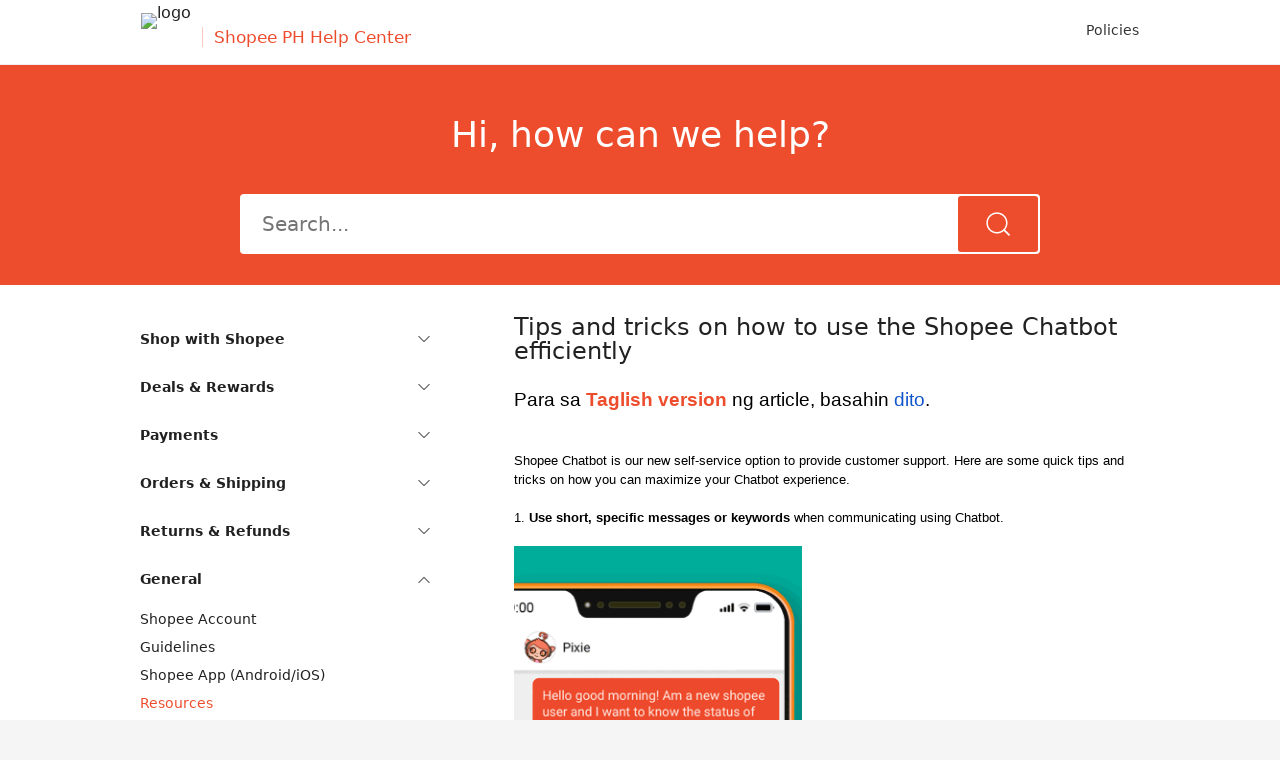

--- FILE ---
content_type: text/html; charset=utf-8
request_url: https://help.shopee.ph/portal/4/article/117264-Tips%20and%20tricks%20on%20how%20to%20use%20the%20Shopee%20Chatbot%20efficiently%20%28ENG%29
body_size: 12196
content:
<!DOCTYPE html><html><head><meta charset="UTF-8"><meta http-equiv="Cache-Control" content="no-cache, no-store, must-revalidate"><meta http-equiv="Pragma" content="no-cache"><meta http-equiv="Expires" content="0"><meta name="viewport" content="width=device-width,initial-scale=1,user-scalable=no,viewport-fit=cover"><meta http-equiv="X-UA-Compatible" content="ie=edge"><link rel="preconnect" href="https://cs.deo.shopeemobile.com/" crossorigin=""><link rel="dns-prefetch" href="https://cs.deo.shopeemobile.com/"><link rel="preconnect" href="https://www.googletagmanager.com/" crossorigin=""><link rel="dns-prefetch" href="https://www.googletagmanager.com/"><link rel="preconnect" href="https://dem.shopee.io/" crossorigin=""><link rel="dns-prefetch" href="https://dem.shopee.io/"><link rel="preconnect" href="https://seller.shopee.sg/" crossorigin=""><link rel="dns-prefetch" href="https://seller.shopee.sg/"><link rel="preconnect" href="https://chatbot.shopee.sg/" crossorigin=""><link rel="dns-prefetch" href="https://chatbot.shopee.sg/"><link rel="preconnect" href="https://deo.shopeesz.com/" crossorigin=""><link rel="dns-prefetch" href="https://deo.shopeesz.com/"><link rel="shortcut icon" type="image/x-icon" href="https://cs.deo.shopeemobile.com/shopee/shopee-cs-live-sg/static/helpcenterfe/favicon.ico" id="faviconIcon"><title>Tips and tricks on how to use the Shopee Chatbot efficiently | Shopee Help Center</title><script async="" src="https://www.googletagmanager.com/gtm.js?id=GTM-WJZQSJF"></script><script>try{performance.mark("start")}catch{}</script><script>//! BFF version: 20260114120224
try{window.featureConfig={"caseTrackerExtraQueryParams":"","categoryUrlsMap":"{\"11774\":\"https://help.cs.shopeepay.vn/portal?source=100\",\"1834\":\"https://help.shopeefood.vn/s/\"}","channelConfigs":"{\"1\":{\"call\":{\"icon\":\"https://fileproxycdn.cs.susercontent.com/api/v5/service/download/permanent/cs-saas/8e10e66c63684fdabd21b25d19fada05.png\"},\"case_tracker\":{\"androidDisabledVersions\":null,\"authRequired\":true,\"iOSDisabledVersions\":null,\"icon\":\"https://fileproxycdn.cs.susercontent.com/api/v5/service/download/permanent/cs-saas/99ba040dcfe14a82b7f316e0313d5868.png\",\"option\":{\"detailLink\":\"rn/@shopee-rn/case-tracking/DETAIL?source=3\",\"link\":\"rn/@shopee-rn/case-tracking/HOME?source=3\"}},\"chat\":{\"androidDisabledVersions\":null,\"authRequired\":false,\"iOSDisabledVersions\":null,\"icon\":\"https://fileproxycdn.cs.susercontent.com/api/v5/service/download/permanent/featureconfig-fe/2a067551b9a74627bc27ecd2dacb8aee.png\",\"iconPremium\":\"https://fileproxycdn.cs.susercontent.com/api/v5/service/download/permanent/featureconfig-fe/5e9bfec3f29e4ee59fec5308d6144a6c.png\",\"option\":{\"link\":\"rn/@shopee-rn/web-chatbot-rn/HOME?from=helpCentre\",\"linkPremium\":\"rn/@shopee-rn/web-chatbot-rn/HOME?from=helpCentrePremium\"}},\"email\":{\"icon\":\"https://fileproxycdn.cs.susercontent.com/api/v5/service/download/permanent/cs-saas/ec82ed826a3842ab9f5b28713b3bb454.png\"},\"virtual_call\":{\"androidDisabledVersions\":null,\"authRequired\":true,\"iOSDisabledVersions\":null,\"icon\":\"https://fileproxycdn.cs.susercontent.com/api/v5/service/download/permanent/cs-saas/34d92676bc524081b35ebb502be41e5b.png\",\"option\":{\"link\":\"rn/@shopee-rn/virtualcall-plugin/CALL?entryPoint=4\\u0026domain=help.shopee.ph\",\"linkPremium\":\"rn/@shopee-rn/virtualcall-plugin/CALL?entryPoint=101\\u0026domain=help.shopee.ph\"}}}}","enableChannelConfig":true,"enableChannelConfigLog":true,"favicon":"","headerLogo":"","hideDynamicTranslationButton":false,"hideSearchEmptyTips":false,"lowVersion":"{\"android\":30511,\"ios\":30408}","navigateWithOrderInfo":false,"selfServiceToolsConfigs":"{\"accountTools\":[\"7dac46b4645a4d2fa3b898f835a6e1c5\"],\"orderTools\":{\"1000\":[\"263bb2fe08c940488f35c51e0c8d5bc1\"],\"3\":[\"3a6db64c5c8a4be0a9b9a3fc21335daa\"],\"7\":[\"9318df3a7a0946299174ccd4731556e5\",\"e6dee1256af6443cb67698ef6dd8474e\"],\"8\":[\"09ef43b45ccb498eb05daf6964234662\",\"9318df3a7a0946299174ccd4731556e5\",\"3a6db64c5c8a4be0a9b9a3fc21335daa\",\"dc7b9631093341a0b2fd4f024275c401\"],\"9\":[\"9318df3a7a0946299174ccd4731556e5\",\"e6dee1256af6443cb67698ef6dd8474e\"]}}","supportArticleSSRMatch":true,"supportCaseTrackingRnAppType":"[1,13,2]","supportHomePageSSRMatch":false,"supportPremium":true,"supportServicePortal":true,"updateVersionLink":"https://shopee.{cid}/web"}}catch(e){}try{window.publicPath="https://cs.deo.shopeemobile.com/shopee/shopee-cs-live-ph/static/helpcenterfe/"}catch(e){}</script><script defer="defer" type="text/javascript" src="https://cs.deo.shopeemobile.com/shopee/shopee-cs-live-sg/static/common-resources/react/18.3.1/umd/react.production.min.js" crossorigin="anonymous"></script><script defer="defer" type="text/javascript" src="https://cs.deo.shopeemobile.com/shopee/shopee-cs-live-sg/static/common-resources/react-dom/18.3.1/umd/react-dom.production.min.js" crossorigin="anonymous"></script><script defer="defer" type="text/javascript" src="https://cs.deo.shopeemobile.com/shopee/shopee-cs-live-sg/static/common-resources/@remix-run/router/1.6.2/dist/router.umd.min.js" crossorigin="anonymous"></script><script defer="defer" type="text/javascript" src="https://cs.deo.shopeemobile.com/shopee/shopee-cs-live-sg/static/common-resources/react-router/6.11.2/dist/umd/react-router.production.min.js" crossorigin="anonymous"></script><script defer="defer" type="text/javascript" src="https://cs.deo.shopeemobile.com/shopee/shopee-cs-live-sg/static/common-resources/react-router-dom/6.11.2/dist/umd/react-router-dom.production.min.js" crossorigin="anonymous"></script><script defer="defer" type="text/javascript" src="https://cs.deo.shopeemobile.com/shopee/shopee-cs-live-sg/static/common-resources/axios/1.3.5/dist/axios.min.js" crossorigin="anonymous"></script><script defer="defer" type="text/javascript" src="https://cs.deo.shopeemobile.com/shopee/shopee-cs-live-sg/static/common-resources/qs/6.11.1/dist/qs.min.js" crossorigin="anonymous"></script><script defer="defer" type="text/javascript" src="https://cs.deo.shopeemobile.com/shopee/shopee-cs-live-sg/static/common-resources/dayjs/1.11.10/dayjs.min.js" crossorigin="anonymous"></script><script defer="defer" type="text/javascript" src="https://cs.deo.shopeemobile.com/shopee/shopee-cs-live-sg/static/common-resources/dayjs/1.11.10/locale/en.js" crossorigin="anonymous"></script><script defer="defer" type="text/javascript" src="https://cs.deo.shopeemobile.com/shopee/shopee-cs-live-sg/static/common-resources/lodash/4.17.21/umd/lodash.min.js" crossorigin="anonymous"></script><script defer="defer" src="https://cs.deo.shopeemobile.com/shopee/shopee-cs-live-ph/static/helpcenterfe/commonUtils1.b438e44c.js"></script><script defer="defer" src="https://cs.deo.shopeemobile.com/shopee/shopee-cs-live-ph/static/helpcenterfe/commonUtils2.1fe9fc38.js"></script><script defer="defer" src="https://cs.deo.shopeemobile.com/shopee/shopee-cs-live-ph/static/helpcenterfe/vendors.18fa497e.js"></script><script defer="defer" src="https://cs.deo.shopeemobile.com/shopee/shopee-cs-live-ph/static/helpcenterfe/main.4c9b384c.js"></script><link href="https://cs.deo.shopeemobile.com/shopee/shopee-cs-live-ph/static/helpcenterfe/commonUtils1.e1dc2b60.css" rel="stylesheet"><link href="https://cs.deo.shopeemobile.com/shopee/shopee-cs-live-ph/static/helpcenterfe/vendors.7031aca5.css" rel="stylesheet"><link href="https://cs.deo.shopeemobile.com/shopee/shopee-cs-live-ph/static/helpcenterfe/main.33ac0357.css" rel="stylesheet"><meta name="robots" content="index, follow" data-rh="true"><meta property="og:type" content="website" data-rh="true"><meta property="og:url" content="https://help.shopee.ph/portal/4/article/117264" data-rh="true"><meta property="fb:app_id" content="484889158765114" data-rh="true"><meta property="og:image" content="https://cs.deo.shopeemobile.com/shopee/shopee-cs-live-ph/static/helpcenterfe/shopee_logo.png" data-rh="true"><meta name="viewport" content="width=device-width, initial-scale=1, user-scalable=1, viewport-fit=cover" data-rh="true"><link rel="canonical" href="https://help.shopee.ph/4/article/117264-Tips-and-tricks-on-how-to-use-the-Shopee-Chatbot-efficiently" data-rh="true"><meta name="description" content="Learn more about Tips and tricks on how to use the Shopee Chatbot efficiently on Shopee Help Centre today!" data-rh="true"><meta property="og:title" content="Tips and tricks on how to use the Shopee Chatbot efficiently | Shopee Help Center" data-rh="true"><meta property="og:description" content="Learn more about Tips and tricks on how to use the Shopee Chatbot efficiently on Shopee Help Centre today!" data-rh="true"><script type="application/ld+json" data-rh="true">{"@context":"https://schema.org","@type":"BreadcrumbList","itemListElement":[{"@type":"ListItem","position":1,"name":"Shopee Help Center","item":"https://help.shopee.ph/portal/4"},{"@type":"ListItem","position":2,"name":"Resources","item":"https://help.shopee.ph/portal/4/category/42-General/848-Resources?page=1"},{"@type":"ListItem","position":3,"name":"Tips and tricks on how to use the Shopee Chatbot efficiently","item":"https://help.shopee.ph/portal/4/article/117264"}]}</script><script type="text/javascript" id="ScriptForHydrate">try {
      window["FORGE_HYDRATE_FLAG"] = true;
      window["FORGE_SSR_DATA_MAP"] = {"1":{"id":848,"iconUrl":"","categoryName":"Resources","translatedCategoryName":"","quantity":0,"categoryUrl":{"pcUrl":"","appUrl":""},"subDirInfo":[]},"2":{"categoryId":42,"name":"General","translatedName":"","subCategory":{"categoryId":848,"name":"Resources","translatedName":"","subCategory":null}},"4":{"id":117264,"title":"Tips and tricks on how to use the Shopee Chatbot efficiently","content":"<div class=\"use-tiny-editor\"><p style=\"margin-top:0pt;margin-bottom:0pt\"><span style=\"color:#000000;font-size:13.999999999999998pt;font-family:Roboto,sans-serif;font-weight:400;font-style:normal;background-color:transparent;text-decoration:none\">Para sa </span><span style=\"color:#ee4d2d;font-size:13.999999999999998pt;font-family:Roboto,sans-serif;font-weight:bold;font-style:normal;background-color:transparent;text-decoration:none\">Taglish version</span><span style=\"color:#000000;font-size:13.999999999999998pt;font-family:Roboto,sans-serif;font-weight:400;font-style:normal;background-color:transparent;text-decoration:none\"> ng article, basahin </span><a style=\"text-decoration:none\" href=\"https://help.shopee.ph/portal/article/134094?previousPage=other%20articles\"><span style=\"color:#1155cc;font-size:13.999999999999998pt;font-family:Roboto,sans-serif;font-weight:400;font-style:normal;background-color:transparent;text-decoration:none\">dito</span></a><span style=\"color:#000000;font-size:13.999999999999998pt;font-family:Roboto,sans-serif;font-weight:400;font-style:normal;background-color:transparent;text-decoration:none\">.</span></p><strong style=\"font-weight:normal\"><br><br></strong><p style=\"margin-top:0pt;margin-bottom:0pt\"><span style=\"color:#000000;font-size:10pt;font-family:Roboto,sans-serif;font-weight:400;font-style:normal;background-color:transparent;text-decoration:none\">Shopee Chatbot is our new self-service option to provide customer support. Here are some quick tips and tricks on how you can maximize your Chatbot experience.</span></p><strong style=\"font-weight:normal\"><br></strong><p style=\"margin-top:0pt;margin-bottom:0pt\"><span style=\"color:#000000;font-size:10pt;font-family:Roboto,sans-serif;font-weight:400;font-style:normal;background-color:transparent;text-decoration:none\">1.</span><span style=\"color:#000000;font-size:10pt;font-family:Roboto,sans-serif;font-weight:bold;font-style:normal;background-color:transparent;text-decoration:none\"> Use short, specific messages or keywords </span><span style=\"color:#000000;font-size:10pt;font-family:Roboto,sans-serif;font-weight:400;font-style:normal;background-color:transparent;text-decoration:none\">when communicating using Chatbot.</span></p><strong style=\"font-weight:normal\"><br></strong><p style=\"margin-top:0pt;margin-bottom:0pt\"><span style=\"color:#000000;font-size:10pt;font-family:Roboto,sans-serif;font-weight:400;font-style:normal;background-color:transparent;text-decoration:none\"><span style=\"border:none\"><img style=\"max-width:100%;margin-top:-0.458481px\" src=\"https://lh7-rt.googleusercontent.com/docsz/AD_4nXe_Wedh2-fqNf4wLsXeQCppOGi_7vmG_1bWo3eBL5CksmoSFZYJ1zpTI0M_CbmnIYf7d8HPMGf-YAQA5PSK22CCvSiXOgimrwMlGnIYNYVI2u14yLvLwA_sYrnqDL9dQD4-IwE-H1ZVmeuWgNcZWoCKNQL9?key=D7CT7l3H0FmgxVizGwgtuw\" width=\"288\" height=\"511.9169611111111\"></span></span></p><strong style=\"font-weight:normal\"><br><br></strong><p style=\"margin-top:0pt;margin-bottom:0pt\"><span style=\"color:#000000;font-size:10pt;font-family:Roboto,sans-serif;font-weight:400;font-style:normal;background-color:transparent;text-decoration:none\">2.</span><span style=\"color:#000000;font-size:10pt;font-family:Roboto,sans-serif;font-weight:bold;font-style:normal;background-color:transparent;text-decoration:none\"> Keep your message simple and short,</span><span style=\"color:#000000;font-size:10pt;font-family:Roboto,sans-serif;font-weight:400;font-style:normal;background-color:transparent;text-decoration:none\"> make sure to ask our chatbot </span><span style=\"color:#000000;font-size:10pt;font-family:Roboto,sans-serif;font-weight:bold;font-style:normal;background-color:transparent;text-decoration:none\">one concern or question at a time</span><span style=\"color:#000000;font-size:10pt;font-family:Roboto,sans-serif;font-weight:400;font-style:normal;background-color:transparent;text-decoration:none\"> so that our chatbot can process and provide the answers quickly.</span></p><strong style=\"font-weight:normal\"><br></strong><p style=\"margin-top:0pt;margin-bottom:0pt\"><span style=\"color:#000000;font-size:10pt;font-family:Roboto,sans-serif;font-weight:400;font-style:normal;background-color:transparent;text-decoration:none\"><span style=\"border:none\"><img style=\"max-width:100%;margin-top:-0.08px\" src=\"https://lh7-rt.googleusercontent.com/docsz/AD_4nXdNGOgpWhnjhKtdsvJz-8krDjpopRror1moUCsm154mVv9VSLJJqqwYnaoqQ0WOZP2_Mld97C1GnkMh-PrKK-aKPZsqoob_WD2VDH-zkBPVUxBAsn7vhuVzjTGAKwXJNM_OLlfxw0ocMFDv1CeOmH5PjPBx?key=D7CT7l3H0FmgxVizGwgtuw\" width=\"288\" height=\"512.16\"></span></span></p><strong style=\"font-weight:normal\"><br><br></strong><p style=\"margin-top:0pt;margin-bottom:0pt\"><span style=\"color:#000000;font-size:10pt;font-family:Roboto,sans-serif;font-weight:400;font-style:normal;background-color:transparent;text-decoration:none\">3. Select the available </span><span style=\"color:#000000;font-size:10pt;font-family:Roboto,sans-serif;font-weight:bold;font-style:normal;background-color:transparent;text-decoration:none\">categories</span><span style=\"color:#000000;font-size:10pt;font-family:Roboto,sans-serif;font-weight:400;font-style:normal;background-color:transparent;text-decoration:none\">, </span><span style=\"color:#000000;font-size:10pt;font-family:Roboto,sans-serif;font-weight:bold;font-style:normal;background-color:transparent;text-decoration:none\">shortcuts</span><span style=\"color:#000000;font-size:10pt;font-family:Roboto,sans-serif;font-weight:400;font-style:normal;background-color:transparent;text-decoration:none\">, or </span><span style=\"color:#000000;font-size:10pt;font-family:Roboto,sans-serif;font-weight:bold;font-style:normal;background-color:transparent;text-decoration:none\">hot questions</span><span style=\"color:#000000;font-size:10pt;font-family:Roboto,sans-serif;font-weight:400;font-style:normal;background-color:transparent;text-decoration:none\">. This will direct you to the answer or the right place without typing.</span></p><strong style=\"font-weight:normal\"><br></strong><p style=\"margin-top:0pt;margin-bottom:0pt\"><span style=\"color:#000000;font-size:10pt;font-family:Roboto,sans-serif;font-weight:400;font-style:normal;background-color:transparent;text-decoration:none\"><span style=\"border:none\"><img style=\"max-width:100%;margin-top:-0.08px\" src=\"https://lh7-rt.googleusercontent.com/docsz/AD_4nXe-XFXTyJry2OjqthFSIHCoWxZAcuo7Xycx5P0_8Vu9t9qIe7EDglVhhRintFq7OMOghHvdezl5cqmYUazK-tn_T7Cv-zfQ2K_CEmxy4LJkYl0IcGC0NNSUKIxQrrVrPwpISXSXXU0p9B7YU8pWmR44JYA?key=D7CT7l3H0FmgxVizGwgtuw\" width=\"288\" height=\"512.16\"></span></span></p><strong style=\"font-weight:normal\"><br><br></strong><p style=\"margin-top:0pt;margin-bottom:0pt\"><span style=\"color:#000000;font-size:10pt;font-family:Roboto,sans-serif;font-weight:400;font-style:normal;background-color:transparent;text-decoration:none\">4. </span><span style=\"color:#000000;font-size:10pt;font-family:Roboto,sans-serif;font-weight:bold;font-style:normal;background-color:transparent;text-decoration:none\">Stay updated on Shopee’s current events by reading the Chatbot Announcement.</span><span style=\"color:#000000;font-size:10pt;font-family:Roboto,sans-serif;font-weight:400;font-style:normal;background-color:transparent;text-decoration:none\"> (e.g. Scheduled Maintenance, System enhancements, New product launches, and Advisories)</span></p><strong style=\"font-weight:normal\"><br></strong><p style=\"margin-top:0pt;margin-bottom:0pt\"><span style=\"color:#000000;font-size:10pt;font-family:Roboto,sans-serif;font-weight:400;font-style:normal;background-color:transparent;text-decoration:none\"><span style=\"border:none\"><img style=\"max-width:100%;margin-top:-0.08px\" src=\"https://lh7-rt.googleusercontent.com/docsz/AD_4nXfh9WVQJk3wbpQR6SJLI5taEhwA1NgKWxY3Mag6JIWorcseQfEwypQPTH2EdS4f32dW1uazQbyvr0bQ-kw2b9YHQ5012VEpnxhpTmyySlUZoukXJqeY_ZmCpFPwYynzrrghPxK5IxF-G5yLMD_oBOp33z7N?key=D7CT7l3H0FmgxVizGwgtuw\" width=\"288\" height=\"512.16\"></span></span></p><strong style=\"font-weight:normal\"><br><br></strong><p style=\"margin-top:0pt;margin-bottom:0pt\"><span style=\"color:#000000;font-size:10pt;font-family:Roboto,sans-serif;font-weight:400;font-style:normal;background-color:transparent;text-decoration:none\">5. You can </span><span style=\"color:#000000;font-size:10pt;font-family:Roboto,sans-serif;font-weight:bold;font-style:normal;background-color:transparent;text-decoration:none\">view your chat history with Pixie and Shopee Customer Service live agent </span><span style=\"color:#000000;font-size:10pt;font-family:Roboto,sans-serif;font-weight:400;font-style:normal;background-color:transparent;text-decoration:none\">by scrolling up.&nbsp;</span></p><strong style=\"font-weight:normal\"><br></strong><p style=\"margin-top:0pt;margin-bottom:0pt\"><span style=\"color:#000000;font-size:10pt;font-family:Roboto,sans-serif;font-weight:400;font-style:normal;background-color:transparent;text-decoration:none\"><span style=\"border:none\"><img style=\"max-width:100%;margin-top:-0.08px\" src=\"https://lh7-rt.googleusercontent.com/docsz/AD_4nXdVBkpGBurCcbsJw019CAxfB6bvi2JnJ7hClLkOUyGq_-m3qawRVlXSlWesMBZ_1V82CXjO6YMgOYCxyQh9a0qWqo6J0UzdUIh0HuuEFP7qp94Cz1xeOQyz1MxG6zOZEaPPSPkldXA8EkdTrY8R0udK0pZa?key=D7CT7l3H0FmgxVizGwgtuw\" width=\"288\" height=\"512.16\"></span></span></p><strong style=\"font-weight:normal\"><br><br></strong><p style=\"margin-top:0pt;margin-bottom:0pt\"><span style=\"color:#000000;font-size:10pt;font-family:Roboto,sans-serif;font-weight:400;font-style:normal;background-color:transparent;text-decoration:none\">6. Maximize the additional help </span><span style=\"color:#000000;font-size:10pt;font-family:Roboto,sans-serif;font-weight:bold;font-style:normal;background-color:transparent;text-decoration:none\">offered through forms and articles</span><span style=\"color:#000000;font-size:10pt;font-family:Roboto,sans-serif;font-weight:400;font-style:normal;background-color:transparent;text-decoration:none\">.&nbsp;</span></p><strong style=\"font-weight:normal\"><br></strong><p style=\"margin-top:0pt;margin-bottom:0pt\"><span style=\"color:#000000;font-size:10pt;font-family:Roboto,sans-serif;font-weight:400;font-style:normal;background-color:transparent;text-decoration:none\"><span style=\"border:none\"><img style=\"max-width:100%;margin-top:-0.08px\" src=\"https://lh7-rt.googleusercontent.com/docsz/AD_4nXdqHr7NiexhUyVenKTqYoRWbUAIoFZ5Nrz8-Q3S4vnojkNBplAarzuB0mxtYSQxCikBlxd_-YmdzH6BDX55cwPWeo8SqdKqeFsVePVo2aSf1ZL1APWq50jnI6uNNU9SRqFXU5whGc35ut82XL847M6YhAQH?key=D7CT7l3H0FmgxVizGwgtuw\" width=\"288\" height=\"512.16\"></span></span></p><strong style=\"font-weight:normal\"><br><br></strong><p style=\"margin-top:0pt;margin-bottom:0pt\"><span style=\"color:#000000;font-size:10pt;font-family:Roboto,sans-serif;font-weight:400;font-style:normal;background-color:transparent;text-decoration:none\">7. Chatbot offers additional features such as;</span></p><ul style=\"margin-top:0;margin-bottom:0\"><li style=\"color:#000000;font-size:10pt;font-family:Roboto,sans-serif;font-weight:400;font-style:normal;background-color:transparent;text-decoration:none\"><p style=\"margin-top:0pt;margin-bottom:0pt\"><span style=\"color:#000000;font-size:10pt;font-family:Roboto,sans-serif;font-weight:bold;font-style:normal;background-color:transparent;text-decoration:none\">ShopeePay Wallet&nbsp; </span><span style=\"color:#000000;font-size:10pt;font-family:Roboto,sans-serif;font-weight:400;font-style:normal;background-color:transparent;text-decoration:none\">(Top up, Balance inquiry, Withdrawal, and PIN reset)</span></p></li><li style=\"color:#000000;font-size:10pt;font-family:Roboto,sans-serif;font-weight:400;font-style:normal;background-color:transparent;text-decoration:none\"><p style=\"margin-top:0pt;margin-bottom:0pt\"><span style=\"color:#000000;font-size:10pt;font-family:Roboto,sans-serif;font-weight:bold;font-style:normal;background-color:transparent;text-decoration:none\">SPayLater Credit and SLoan </span><span style=\"color:#000000;font-size:10pt;font-family:Roboto,sans-serif;font-weight:400;font-style:normal;background-color:transparent;text-decoration:none\">(Activation, Viewing of bills)</span></p></li><li style=\"color:#000000;font-size:10pt;font-family:Roboto,sans-serif;font-weight:400;font-style:normal;background-color:transparent;text-decoration:none\"><p style=\"margin-top:0pt;margin-bottom:0pt\"><span style=\"color:#000000;font-size:10pt;font-family:Roboto,sans-serif;font-weight:bold;font-style:normal;background-color:transparent;text-decoration:none\">Vouchers </span><span style=\"color:#000000;font-size:10pt;font-family:Roboto,sans-serif;font-weight:400;font-style:normal;background-color:transparent;text-decoration:none\">(Checking of available vouchers)</span></p></li><li style=\"color:#000000;font-size:10pt;font-family:Roboto,sans-serif;font-weight:400;font-style:normal;background-color:transparent;text-decoration:none\"><p style=\"margin-top:0pt;margin-bottom:0pt\"><span style=\"color:#000000;font-size:10pt;font-family:Roboto,sans-serif;font-weight:bold;font-style:normal;background-color:transparent;text-decoration:none\">Mobile number</span><span style=\"color:#000000;font-size:10pt;font-family:Roboto,sans-serif;font-weight:400;font-style:normal;background-color:transparent;text-decoration:none\"> (Changing of account mobile number)</span></p></li><li style=\"color:#000000;font-size:10pt;font-family:Roboto,sans-serif;font-weight:400;font-style:normal;background-color:transparent;text-decoration:none\"><p style=\"margin-top:0pt;margin-bottom:0pt\"><span style=\"color:#000000;font-size:10pt;font-family:Roboto,sans-serif;font-weight:bold;font-style:normal;background-color:transparent;text-decoration:none\">Order </span><span style=\"color:#000000;font-size:10pt;font-family:Roboto,sans-serif;font-weight:400;font-style:normal;background-color:transparent;text-decoration:none\">(Tracking, Cancellation, Checking couriers' details)</span></p></li><li style=\"color:#000000;font-size:10pt;font-family:Roboto,sans-serif;font-weight:400;font-style:normal;background-color:transparent;text-decoration:none\"><p style=\"margin-top:0pt;margin-bottom:0pt\"><span style=\"color:#000000;font-size:10pt;font-family:Roboto,sans-serif;font-weight:bold;font-style:normal;background-color:transparent;text-decoration:none\">Return and Refund</span><span style=\"color:#000000;font-size:10pt;font-family:Roboto,sans-serif;font-weight:400;font-style:normal;background-color:transparent;text-decoration:none\"> (Raising and checking return and refund)</span></p></li><li style=\"color:#000000;font-size:10pt;font-family:Roboto,sans-serif;font-weight:bold;font-style:normal;background-color:transparent;text-decoration:none\"><p style=\"margin-top:0pt;margin-bottom:0pt\"><span style=\"color:#000000;font-size:10pt;font-family:Roboto,sans-serif;font-weight:bold;font-style:normal;background-color:transparent;text-decoration:none\">Bills, Load, &amp; Other Digital Products</span></p></li></ul></div>","requestId":"028740dbdfb144c0bc2bb3c9e15f0a36","relatedArticleInfos":[],"selfToolInfos":[],"categoryInfo":{"categoryId":848,"name":"Resources"},"fullCategoryInfo":{"categoryId":42,"name":"General","translatedName":"","subCategory":{"categoryId":848,"name":"Resources","translatedName":"","subCategory":null}},"sourceType":2,"isInBlacklist":false,"translatedTitle":"","translatedContent":"","message":""},"5":false,"6":{"id":117264,"title":"Tips and tricks on how to use the Shopee Chatbot efficiently","content":"<div class=\"use-tiny-editor\"><p style=\"margin-top:0pt;margin-bottom:0pt\"><span style=\"color:#000000;font-size:13.999999999999998pt;font-family:Roboto,sans-serif;font-weight:400;font-style:normal;background-color:transparent;text-decoration:none\">Para sa </span><span style=\"color:#ee4d2d;font-size:13.999999999999998pt;font-family:Roboto,sans-serif;font-weight:bold;font-style:normal;background-color:transparent;text-decoration:none\">Taglish version</span><span style=\"color:#000000;font-size:13.999999999999998pt;font-family:Roboto,sans-serif;font-weight:400;font-style:normal;background-color:transparent;text-decoration:none\"> ng article, basahin </span><a style=\"text-decoration:none\" href=\"https://help.shopee.ph/portal/article/134094?previousPage=other%20articles\"><span style=\"color:#1155cc;font-size:13.999999999999998pt;font-family:Roboto,sans-serif;font-weight:400;font-style:normal;background-color:transparent;text-decoration:none\">dito</span></a><span style=\"color:#000000;font-size:13.999999999999998pt;font-family:Roboto,sans-serif;font-weight:400;font-style:normal;background-color:transparent;text-decoration:none\">.</span></p><strong style=\"font-weight:normal\"><br><br></strong><p style=\"margin-top:0pt;margin-bottom:0pt\"><span style=\"color:#000000;font-size:10pt;font-family:Roboto,sans-serif;font-weight:400;font-style:normal;background-color:transparent;text-decoration:none\">Shopee Chatbot is our new self-service option to provide customer support. Here are some quick tips and tricks on how you can maximize your Chatbot experience.</span></p><strong style=\"font-weight:normal\"><br></strong><p style=\"margin-top:0pt;margin-bottom:0pt\"><span style=\"color:#000000;font-size:10pt;font-family:Roboto,sans-serif;font-weight:400;font-style:normal;background-color:transparent;text-decoration:none\">1.</span><span style=\"color:#000000;font-size:10pt;font-family:Roboto,sans-serif;font-weight:bold;font-style:normal;background-color:transparent;text-decoration:none\"> Use short, specific messages or keywords </span><span style=\"color:#000000;font-size:10pt;font-family:Roboto,sans-serif;font-weight:400;font-style:normal;background-color:transparent;text-decoration:none\">when communicating using Chatbot.</span></p><strong style=\"font-weight:normal\"><br></strong><p style=\"margin-top:0pt;margin-bottom:0pt\"><span style=\"color:#000000;font-size:10pt;font-family:Roboto,sans-serif;font-weight:400;font-style:normal;background-color:transparent;text-decoration:none\"><span style=\"border:none\"><img style=\"max-width:100%;margin-top:-0.458481px\" src=\"https://lh7-rt.googleusercontent.com/docsz/AD_4nXe_Wedh2-fqNf4wLsXeQCppOGi_7vmG_1bWo3eBL5CksmoSFZYJ1zpTI0M_CbmnIYf7d8HPMGf-YAQA5PSK22CCvSiXOgimrwMlGnIYNYVI2u14yLvLwA_sYrnqDL9dQD4-IwE-H1ZVmeuWgNcZWoCKNQL9?key=D7CT7l3H0FmgxVizGwgtuw\" width=\"288\" height=\"511.9169611111111\"></span></span></p><strong style=\"font-weight:normal\"><br><br></strong><p style=\"margin-top:0pt;margin-bottom:0pt\"><span style=\"color:#000000;font-size:10pt;font-family:Roboto,sans-serif;font-weight:400;font-style:normal;background-color:transparent;text-decoration:none\">2.</span><span style=\"color:#000000;font-size:10pt;font-family:Roboto,sans-serif;font-weight:bold;font-style:normal;background-color:transparent;text-decoration:none\"> Keep your message simple and short,</span><span style=\"color:#000000;font-size:10pt;font-family:Roboto,sans-serif;font-weight:400;font-style:normal;background-color:transparent;text-decoration:none\"> make sure to ask our chatbot </span><span style=\"color:#000000;font-size:10pt;font-family:Roboto,sans-serif;font-weight:bold;font-style:normal;background-color:transparent;text-decoration:none\">one concern or question at a time</span><span style=\"color:#000000;font-size:10pt;font-family:Roboto,sans-serif;font-weight:400;font-style:normal;background-color:transparent;text-decoration:none\"> so that our chatbot can process and provide the answers quickly.</span></p><strong style=\"font-weight:normal\"><br></strong><p style=\"margin-top:0pt;margin-bottom:0pt\"><span style=\"color:#000000;font-size:10pt;font-family:Roboto,sans-serif;font-weight:400;font-style:normal;background-color:transparent;text-decoration:none\"><span style=\"border:none\"><img style=\"max-width:100%;margin-top:-0.08px\" src=\"https://lh7-rt.googleusercontent.com/docsz/AD_4nXdNGOgpWhnjhKtdsvJz-8krDjpopRror1moUCsm154mVv9VSLJJqqwYnaoqQ0WOZP2_Mld97C1GnkMh-PrKK-aKPZsqoob_WD2VDH-zkBPVUxBAsn7vhuVzjTGAKwXJNM_OLlfxw0ocMFDv1CeOmH5PjPBx?key=D7CT7l3H0FmgxVizGwgtuw\" width=\"288\" height=\"512.16\"></span></span></p><strong style=\"font-weight:normal\"><br><br></strong><p style=\"margin-top:0pt;margin-bottom:0pt\"><span style=\"color:#000000;font-size:10pt;font-family:Roboto,sans-serif;font-weight:400;font-style:normal;background-color:transparent;text-decoration:none\">3. Select the available </span><span style=\"color:#000000;font-size:10pt;font-family:Roboto,sans-serif;font-weight:bold;font-style:normal;background-color:transparent;text-decoration:none\">categories</span><span style=\"color:#000000;font-size:10pt;font-family:Roboto,sans-serif;font-weight:400;font-style:normal;background-color:transparent;text-decoration:none\">, </span><span style=\"color:#000000;font-size:10pt;font-family:Roboto,sans-serif;font-weight:bold;font-style:normal;background-color:transparent;text-decoration:none\">shortcuts</span><span style=\"color:#000000;font-size:10pt;font-family:Roboto,sans-serif;font-weight:400;font-style:normal;background-color:transparent;text-decoration:none\">, or </span><span style=\"color:#000000;font-size:10pt;font-family:Roboto,sans-serif;font-weight:bold;font-style:normal;background-color:transparent;text-decoration:none\">hot questions</span><span style=\"color:#000000;font-size:10pt;font-family:Roboto,sans-serif;font-weight:400;font-style:normal;background-color:transparent;text-decoration:none\">. This will direct you to the answer or the right place without typing.</span></p><strong style=\"font-weight:normal\"><br></strong><p style=\"margin-top:0pt;margin-bottom:0pt\"><span style=\"color:#000000;font-size:10pt;font-family:Roboto,sans-serif;font-weight:400;font-style:normal;background-color:transparent;text-decoration:none\"><span style=\"border:none\"><img style=\"max-width:100%;margin-top:-0.08px\" src=\"https://lh7-rt.googleusercontent.com/docsz/AD_4nXe-XFXTyJry2OjqthFSIHCoWxZAcuo7Xycx5P0_8Vu9t9qIe7EDglVhhRintFq7OMOghHvdezl5cqmYUazK-tn_T7Cv-zfQ2K_CEmxy4LJkYl0IcGC0NNSUKIxQrrVrPwpISXSXXU0p9B7YU8pWmR44JYA?key=D7CT7l3H0FmgxVizGwgtuw\" width=\"288\" height=\"512.16\"></span></span></p><strong style=\"font-weight:normal\"><br><br></strong><p style=\"margin-top:0pt;margin-bottom:0pt\"><span style=\"color:#000000;font-size:10pt;font-family:Roboto,sans-serif;font-weight:400;font-style:normal;background-color:transparent;text-decoration:none\">4. </span><span style=\"color:#000000;font-size:10pt;font-family:Roboto,sans-serif;font-weight:bold;font-style:normal;background-color:transparent;text-decoration:none\">Stay updated on Shopee’s current events by reading the Chatbot Announcement.</span><span style=\"color:#000000;font-size:10pt;font-family:Roboto,sans-serif;font-weight:400;font-style:normal;background-color:transparent;text-decoration:none\"> (e.g. Scheduled Maintenance, System enhancements, New product launches, and Advisories)</span></p><strong style=\"font-weight:normal\"><br></strong><p style=\"margin-top:0pt;margin-bottom:0pt\"><span style=\"color:#000000;font-size:10pt;font-family:Roboto,sans-serif;font-weight:400;font-style:normal;background-color:transparent;text-decoration:none\"><span style=\"border:none\"><img style=\"max-width:100%;margin-top:-0.08px\" src=\"https://lh7-rt.googleusercontent.com/docsz/AD_4nXfh9WVQJk3wbpQR6SJLI5taEhwA1NgKWxY3Mag6JIWorcseQfEwypQPTH2EdS4f32dW1uazQbyvr0bQ-kw2b9YHQ5012VEpnxhpTmyySlUZoukXJqeY_ZmCpFPwYynzrrghPxK5IxF-G5yLMD_oBOp33z7N?key=D7CT7l3H0FmgxVizGwgtuw\" width=\"288\" height=\"512.16\"></span></span></p><strong style=\"font-weight:normal\"><br><br></strong><p style=\"margin-top:0pt;margin-bottom:0pt\"><span style=\"color:#000000;font-size:10pt;font-family:Roboto,sans-serif;font-weight:400;font-style:normal;background-color:transparent;text-decoration:none\">5. You can </span><span style=\"color:#000000;font-size:10pt;font-family:Roboto,sans-serif;font-weight:bold;font-style:normal;background-color:transparent;text-decoration:none\">view your chat history with Pixie and Shopee Customer Service live agent </span><span style=\"color:#000000;font-size:10pt;font-family:Roboto,sans-serif;font-weight:400;font-style:normal;background-color:transparent;text-decoration:none\">by scrolling up.&nbsp;</span></p><strong style=\"font-weight:normal\"><br></strong><p style=\"margin-top:0pt;margin-bottom:0pt\"><span style=\"color:#000000;font-size:10pt;font-family:Roboto,sans-serif;font-weight:400;font-style:normal;background-color:transparent;text-decoration:none\"><span style=\"border:none\"><img style=\"max-width:100%;margin-top:-0.08px\" src=\"https://lh7-rt.googleusercontent.com/docsz/AD_4nXdVBkpGBurCcbsJw019CAxfB6bvi2JnJ7hClLkOUyGq_-m3qawRVlXSlWesMBZ_1V82CXjO6YMgOYCxyQh9a0qWqo6J0UzdUIh0HuuEFP7qp94Cz1xeOQyz1MxG6zOZEaPPSPkldXA8EkdTrY8R0udK0pZa?key=D7CT7l3H0FmgxVizGwgtuw\" width=\"288\" height=\"512.16\"></span></span></p><strong style=\"font-weight:normal\"><br><br></strong><p style=\"margin-top:0pt;margin-bottom:0pt\"><span style=\"color:#000000;font-size:10pt;font-family:Roboto,sans-serif;font-weight:400;font-style:normal;background-color:transparent;text-decoration:none\">6. Maximize the additional help </span><span style=\"color:#000000;font-size:10pt;font-family:Roboto,sans-serif;font-weight:bold;font-style:normal;background-color:transparent;text-decoration:none\">offered through forms and articles</span><span style=\"color:#000000;font-size:10pt;font-family:Roboto,sans-serif;font-weight:400;font-style:normal;background-color:transparent;text-decoration:none\">.&nbsp;</span></p><strong style=\"font-weight:normal\"><br></strong><p style=\"margin-top:0pt;margin-bottom:0pt\"><span style=\"color:#000000;font-size:10pt;font-family:Roboto,sans-serif;font-weight:400;font-style:normal;background-color:transparent;text-decoration:none\"><span style=\"border:none\"><img style=\"max-width:100%;margin-top:-0.08px\" src=\"https://lh7-rt.googleusercontent.com/docsz/AD_4nXdqHr7NiexhUyVenKTqYoRWbUAIoFZ5Nrz8-Q3S4vnojkNBplAarzuB0mxtYSQxCikBlxd_-YmdzH6BDX55cwPWeo8SqdKqeFsVePVo2aSf1ZL1APWq50jnI6uNNU9SRqFXU5whGc35ut82XL847M6YhAQH?key=D7CT7l3H0FmgxVizGwgtuw\" width=\"288\" height=\"512.16\"></span></span></p><strong style=\"font-weight:normal\"><br><br></strong><p style=\"margin-top:0pt;margin-bottom:0pt\"><span style=\"color:#000000;font-size:10pt;font-family:Roboto,sans-serif;font-weight:400;font-style:normal;background-color:transparent;text-decoration:none\">7. Chatbot offers additional features such as;</span></p><ul style=\"margin-top:0;margin-bottom:0\"><li style=\"color:#000000;font-size:10pt;font-family:Roboto,sans-serif;font-weight:400;font-style:normal;background-color:transparent;text-decoration:none\"><p style=\"margin-top:0pt;margin-bottom:0pt\"><span style=\"color:#000000;font-size:10pt;font-family:Roboto,sans-serif;font-weight:bold;font-style:normal;background-color:transparent;text-decoration:none\">ShopeePay Wallet&nbsp; </span><span style=\"color:#000000;font-size:10pt;font-family:Roboto,sans-serif;font-weight:400;font-style:normal;background-color:transparent;text-decoration:none\">(Top up, Balance inquiry, Withdrawal, and PIN reset)</span></p></li><li style=\"color:#000000;font-size:10pt;font-family:Roboto,sans-serif;font-weight:400;font-style:normal;background-color:transparent;text-decoration:none\"><p style=\"margin-top:0pt;margin-bottom:0pt\"><span style=\"color:#000000;font-size:10pt;font-family:Roboto,sans-serif;font-weight:bold;font-style:normal;background-color:transparent;text-decoration:none\">SPayLater Credit and SLoan </span><span style=\"color:#000000;font-size:10pt;font-family:Roboto,sans-serif;font-weight:400;font-style:normal;background-color:transparent;text-decoration:none\">(Activation, Viewing of bills)</span></p></li><li style=\"color:#000000;font-size:10pt;font-family:Roboto,sans-serif;font-weight:400;font-style:normal;background-color:transparent;text-decoration:none\"><p style=\"margin-top:0pt;margin-bottom:0pt\"><span style=\"color:#000000;font-size:10pt;font-family:Roboto,sans-serif;font-weight:bold;font-style:normal;background-color:transparent;text-decoration:none\">Vouchers </span><span style=\"color:#000000;font-size:10pt;font-family:Roboto,sans-serif;font-weight:400;font-style:normal;background-color:transparent;text-decoration:none\">(Checking of available vouchers)</span></p></li><li style=\"color:#000000;font-size:10pt;font-family:Roboto,sans-serif;font-weight:400;font-style:normal;background-color:transparent;text-decoration:none\"><p style=\"margin-top:0pt;margin-bottom:0pt\"><span style=\"color:#000000;font-size:10pt;font-family:Roboto,sans-serif;font-weight:bold;font-style:normal;background-color:transparent;text-decoration:none\">Mobile number</span><span style=\"color:#000000;font-size:10pt;font-family:Roboto,sans-serif;font-weight:400;font-style:normal;background-color:transparent;text-decoration:none\"> (Changing of account mobile number)</span></p></li><li style=\"color:#000000;font-size:10pt;font-family:Roboto,sans-serif;font-weight:400;font-style:normal;background-color:transparent;text-decoration:none\"><p style=\"margin-top:0pt;margin-bottom:0pt\"><span style=\"color:#000000;font-size:10pt;font-family:Roboto,sans-serif;font-weight:bold;font-style:normal;background-color:transparent;text-decoration:none\">Order </span><span style=\"color:#000000;font-size:10pt;font-family:Roboto,sans-serif;font-weight:400;font-style:normal;background-color:transparent;text-decoration:none\">(Tracking, Cancellation, Checking couriers' details)</span></p></li><li style=\"color:#000000;font-size:10pt;font-family:Roboto,sans-serif;font-weight:400;font-style:normal;background-color:transparent;text-decoration:none\"><p style=\"margin-top:0pt;margin-bottom:0pt\"><span style=\"color:#000000;font-size:10pt;font-family:Roboto,sans-serif;font-weight:bold;font-style:normal;background-color:transparent;text-decoration:none\">Return and Refund</span><span style=\"color:#000000;font-size:10pt;font-family:Roboto,sans-serif;font-weight:400;font-style:normal;background-color:transparent;text-decoration:none\"> (Raising and checking return and refund)</span></p></li><li style=\"color:#000000;font-size:10pt;font-family:Roboto,sans-serif;font-weight:bold;font-style:normal;background-color:transparent;text-decoration:none\"><p style=\"margin-top:0pt;margin-bottom:0pt\"><span style=\"color:#000000;font-size:10pt;font-family:Roboto,sans-serif;font-weight:bold;font-style:normal;background-color:transparent;text-decoration:none\">Bills, Load, &amp; Other Digital Products</span></p></li></ul></div>","requestId":"028740dbdfb144c0bc2bb3c9e15f0a36","relatedArticleInfos":[],"selfToolInfos":[],"categoryInfo":{"categoryId":848,"name":"Resources"},"fullCategoryInfo":{"categoryId":42,"name":"General","translatedName":"","subCategory":{"categoryId":848,"name":"Resources","translatedName":"","subCategory":null}},"sourceType":2,"isInBlacklist":false,"translatedTitle":"","translatedContent":"","message":""},"8":false,"9":true,"10":[{"id":36,"iconUrl":"{\"activity\":\"https://cs.deo.shopeemobile.com/shopee/shopee-cs-live-sg/static/helpcenterfe/hc-category-icons/26151174dd6e45b5a48646d647b5b314.png\",\"large\":\"https://cs.deo.shopeemobile.com/shopee/shopee-cs-live-sg/static/helpcenterfe/hc-category-icons/690d84d4103544139d22ba177c6dca97.png\",\"normal\":\"https://cs.deo.shopeemobile.com/shopee/shopee-cs-live-sg/static/helpcenterfe/hc-category-icons/61f433475b954448856c00e8060a2a2a.png\"}","categoryName":"Shop with Shopee","translatedCategoryName":"","quantity":0,"categoryUrl":{"pcUrl":"","appUrl":""},"subDirInfo":[{"id":819,"iconUrl":"","categoryName":"User Interaction","translatedCategoryName":"","quantity":0,"categoryUrl":{"pcUrl":"","appUrl":""},"subDirInfo":[]},{"id":839,"iconUrl":"","categoryName":"New to Shopee","translatedCategoryName":"","quantity":0,"categoryUrl":{"pcUrl":"","appUrl":""},"subDirInfo":[]},{"id":841,"iconUrl":"","categoryName":"Products on Shopee","translatedCategoryName":"","quantity":0,"categoryUrl":{"pcUrl":"","appUrl":""},"subDirInfo":[]},{"id":844,"iconUrl":"","categoryName":"Shopee Mall","translatedCategoryName":"","quantity":0,"categoryUrl":{"pcUrl":"","appUrl":""},"subDirInfo":[]},{"id":856,"iconUrl":"","categoryName":"Discovery","translatedCategoryName":"","quantity":0,"categoryUrl":{"pcUrl":"","appUrl":""},"subDirInfo":[]},{"id":858,"iconUrl":"","categoryName":"Checkout","translatedCategoryName":"","quantity":0,"categoryUrl":{"pcUrl":"","appUrl":""},"subDirInfo":[]}],"iconUrlObj":{"activity":"https://cs.deo.shopeemobile.com/shopee/shopee-cs-live-sg/static/helpcenterfe/hc-category-icons/26151174dd6e45b5a48646d647b5b314.png","large":"https://cs.deo.shopeemobile.com/shopee/shopee-cs-live-sg/static/helpcenterfe/hc-category-icons/690d84d4103544139d22ba177c6dca97.png","normal":"https://cs.deo.shopeemobile.com/shopee/shopee-cs-live-sg/static/helpcenterfe/hc-category-icons/61f433475b954448856c00e8060a2a2a.png"},"hasSubCategories":true},{"id":37,"iconUrl":"{\"activity\":\"https://cs.deo.shopeemobile.com/shopee/shopee-cs-live-sg/static/helpcenterfe/hc-category-icons/eb9b6ae34f5b40fe9476b6103af98d8f.png\",\"large\":\"https://cs.deo.shopeemobile.com/shopee/shopee-cs-live-sg/static/helpcenterfe/hc-category-icons/c2fb3ede3472487c82131982f5ab8cbf.png\",\"normal\":\"https://cs.deo.shopeemobile.com/shopee/shopee-cs-live-sg/static/helpcenterfe/hc-category-icons/fba5af1edd19487184c62f33f7c90709.png\"}","categoryName":"Deals & Rewards","translatedCategoryName":"","quantity":0,"categoryUrl":{"pcUrl":"","appUrl":""},"subDirInfo":[{"id":829,"iconUrl":"","categoryName":"Reward Programs","translatedCategoryName":"","quantity":0,"categoryUrl":{"pcUrl":"","appUrl":""},"subDirInfo":[]},{"id":837,"iconUrl":"","categoryName":"Promotions","translatedCategoryName":"","quantity":0,"categoryUrl":{"pcUrl":"","appUrl":""},"subDirInfo":[]}],"iconUrlObj":{"activity":"https://cs.deo.shopeemobile.com/shopee/shopee-cs-live-sg/static/helpcenterfe/hc-category-icons/eb9b6ae34f5b40fe9476b6103af98d8f.png","large":"https://cs.deo.shopeemobile.com/shopee/shopee-cs-live-sg/static/helpcenterfe/hc-category-icons/c2fb3ede3472487c82131982f5ab8cbf.png","normal":"https://cs.deo.shopeemobile.com/shopee/shopee-cs-live-sg/static/helpcenterfe/hc-category-icons/fba5af1edd19487184c62f33f7c90709.png"},"hasSubCategories":true},{"id":38,"iconUrl":"{\"activity\":\"https://cs.deo.shopeemobile.com/shopee/shopee-cs-live-sg/static/helpcenterfe/hc-category-icons/fe8220b43ea84a4dab68d7e9ebae27c8.png\",\"large\":\"https://cs.deo.shopeemobile.com/shopee/shopee-cs-live-sg/static/helpcenterfe/hc-category-icons/a7c785163abc4abcbeeaefcb5bc54cc1.png\",\"normal\":\"https://fileproxycdn.cs.susercontent.com/api/v5/service/download/permanent/helpcenter-fe/4cad1282666540f1821b655110b9a9f5.png\"}","categoryName":"Payments","translatedCategoryName":"","quantity":0,"categoryUrl":{"pcUrl":"","appUrl":""},"subDirInfo":[{"id":825,"iconUrl":"","categoryName":"ShopeePay","translatedCategoryName":"","quantity":0,"categoryUrl":{"pcUrl":"","appUrl":""},"subDirInfo":[]},{"id":828,"iconUrl":"","categoryName":"SPayLater","translatedCategoryName":"","quantity":0,"categoryUrl":{"pcUrl":"","appUrl":""},"subDirInfo":[]},{"id":869,"iconUrl":"","categoryName":"SLoan","translatedCategoryName":"","quantity":0,"categoryUrl":{"pcUrl":"","appUrl":""},"subDirInfo":[]},{"id":17152,"iconUrl":"","categoryName":"Finance Safety","translatedCategoryName":"","quantity":0,"categoryUrl":{"pcUrl":"","appUrl":""},"subDirInfo":[]},{"id":836,"iconUrl":"","categoryName":"Shopee Coins","translatedCategoryName":"","quantity":0,"categoryUrl":{"pcUrl":"","appUrl":""},"subDirInfo":[]},{"id":843,"iconUrl":"","categoryName":"Payment options","translatedCategoryName":"","quantity":0,"categoryUrl":{"pcUrl":"","appUrl":""},"subDirInfo":[]}],"iconUrlObj":{"activity":"https://cs.deo.shopeemobile.com/shopee/shopee-cs-live-sg/static/helpcenterfe/hc-category-icons/fe8220b43ea84a4dab68d7e9ebae27c8.png","large":"https://cs.deo.shopeemobile.com/shopee/shopee-cs-live-sg/static/helpcenterfe/hc-category-icons/a7c785163abc4abcbeeaefcb5bc54cc1.png","normal":"https://fileproxycdn.cs.susercontent.com/api/v5/service/download/permanent/helpcenter-fe/4cad1282666540f1821b655110b9a9f5.png"},"hasSubCategories":true},{"id":39,"iconUrl":"{\"activity\":\"https://cs.deo.shopeemobile.com/shopee/shopee-cs-live-sg/static/helpcenterfe/hc-category-icons/cc0ddc53ee384e47bd4374b4957b92a3.png\",\"large\":\"https://cs.deo.shopeemobile.com/shopee/shopee-cs-live-sg/static/helpcenterfe/hc-category-icons/a0747397630545a7ae270dadfe73ecf5.png\",\"normal\":\"https://cs.deo.shopeemobile.com/shopee/shopee-cs-live-sg/static/helpcenterfe/hc-category-icons/38fedae7159c4d5791983e1a12ebdda8.png\"}","categoryName":"Orders & Shipping","translatedCategoryName":"","quantity":0,"categoryUrl":{"pcUrl":"","appUrl":""},"subDirInfo":[{"id":817,"iconUrl":"","categoryName":"Orders","translatedCategoryName":"","quantity":0,"categoryUrl":{"pcUrl":"","appUrl":""},"subDirInfo":[]},{"id":822,"iconUrl":"","categoryName":"Shipping Options","translatedCategoryName":"","quantity":0,"categoryUrl":{"pcUrl":"","appUrl":""},"subDirInfo":[]},{"id":847,"iconUrl":"","categoryName":"Ratings & Reviews","translatedCategoryName":"","quantity":0,"categoryUrl":{"pcUrl":"","appUrl":""},"subDirInfo":[]},{"id":853,"iconUrl":"","categoryName":"Shipping Program","translatedCategoryName":"","quantity":0,"categoryUrl":{"pcUrl":"","appUrl":""},"subDirInfo":[]}],"iconUrlObj":{"activity":"https://cs.deo.shopeemobile.com/shopee/shopee-cs-live-sg/static/helpcenterfe/hc-category-icons/cc0ddc53ee384e47bd4374b4957b92a3.png","large":"https://cs.deo.shopeemobile.com/shopee/shopee-cs-live-sg/static/helpcenterfe/hc-category-icons/a0747397630545a7ae270dadfe73ecf5.png","normal":"https://cs.deo.shopeemobile.com/shopee/shopee-cs-live-sg/static/helpcenterfe/hc-category-icons/38fedae7159c4d5791983e1a12ebdda8.png"},"hasSubCategories":true},{"id":40,"iconUrl":"{\"activity\":\"https://cs.deo.shopeemobile.com/shopee/shopee-cs-live-sg/static/helpcenterfe/hc-category-icons/c2b34656c1214b4d9b5371e610a781f0.png\",\"large\":\"https://cs.deo.shopeemobile.com/shopee/shopee-cs-live-sg/static/helpcenterfe/hc-category-icons/f2bc745edbfd4d7095d87da7dade354a.png\",\"normal\":\"https://cs.deo.shopeemobile.com/shopee/shopee-cs-live-sg/static/helpcenterfe/hc-category-icons/e479f18335d14d76803dd1a81c6040fd.png\"}","categoryName":"Returns & Refunds","translatedCategoryName":"","quantity":0,"categoryUrl":{"pcUrl":"","appUrl":""},"subDirInfo":[{"id":840,"iconUrl":"","categoryName":"Raising requests","translatedCategoryName":"","quantity":0,"categoryUrl":{"pcUrl":"","appUrl":""},"subDirInfo":[]},{"id":849,"iconUrl":"","categoryName":"Disputes","translatedCategoryName":"","quantity":0,"categoryUrl":{"pcUrl":"","appUrl":""},"subDirInfo":[]},{"id":850,"iconUrl":"","categoryName":"Resolution","translatedCategoryName":"","quantity":0,"categoryUrl":{"pcUrl":"","appUrl":""},"subDirInfo":[]}],"iconUrlObj":{"activity":"https://cs.deo.shopeemobile.com/shopee/shopee-cs-live-sg/static/helpcenterfe/hc-category-icons/c2b34656c1214b4d9b5371e610a781f0.png","large":"https://cs.deo.shopeemobile.com/shopee/shopee-cs-live-sg/static/helpcenterfe/hc-category-icons/f2bc745edbfd4d7095d87da7dade354a.png","normal":"https://cs.deo.shopeemobile.com/shopee/shopee-cs-live-sg/static/helpcenterfe/hc-category-icons/e479f18335d14d76803dd1a81c6040fd.png"},"hasSubCategories":true},{"id":42,"iconUrl":"{\"activity\":\"https://cs.deo.shopeemobile.com/shopee/shopee-cs-live-sg/static/helpcenterfe/hc-category-icons/ca6c1bdac2eb4c9a96a3d2f338f4955c.png\",\"large\":\"https://cs.deo.shopeemobile.com/shopee/shopee-cs-live-sg/static/helpcenterfe/hc-category-icons/83c742e5e2cb4f108ea4ee942aa68af2.png\",\"normal\":\"https://cs.deo.shopeemobile.com/shopee/shopee-cs-live-sg/static/helpcenterfe/hc-category-icons/12a4e700427c47ce83b618174966b0dc.png\"}","categoryName":"General","translatedCategoryName":"","quantity":0,"categoryUrl":{"pcUrl":"","appUrl":""},"subDirInfo":[{"id":818,"iconUrl":"","categoryName":"Shopee Account","translatedCategoryName":"","quantity":0,"categoryUrl":{"pcUrl":"","appUrl":""},"subDirInfo":[]},{"id":824,"iconUrl":"","categoryName":"Guidelines","translatedCategoryName":"","quantity":0,"categoryUrl":{"pcUrl":"","appUrl":""},"subDirInfo":[]},{"id":835,"iconUrl":"","categoryName":"Shopee App (Android/iOS)","translatedCategoryName":"","quantity":0,"categoryUrl":{"pcUrl":"","appUrl":""},"subDirInfo":[]},{"id":848,"iconUrl":"","categoryName":"Resources","translatedCategoryName":"","quantity":0,"categoryUrl":{"pcUrl":"","appUrl":""},"subDirInfo":[]},{"id":851,"iconUrl":"","categoryName":"Additional Services","translatedCategoryName":"","quantity":0,"categoryUrl":{"pcUrl":"","appUrl":""},"subDirInfo":[]},{"id":854,"iconUrl":"","categoryName":"Buying Safely","translatedCategoryName":"","quantity":0,"categoryUrl":{"pcUrl":"","appUrl":""},"subDirInfo":[]},{"id":865,"iconUrl":"","categoryName":"Shopee Desktop","translatedCategoryName":"","quantity":0,"categoryUrl":{"pcUrl":"","appUrl":""},"subDirInfo":[]}],"iconUrlObj":{"activity":"https://cs.deo.shopeemobile.com/shopee/shopee-cs-live-sg/static/helpcenterfe/hc-category-icons/ca6c1bdac2eb4c9a96a3d2f338f4955c.png","large":"https://cs.deo.shopeemobile.com/shopee/shopee-cs-live-sg/static/helpcenterfe/hc-category-icons/83c742e5e2cb4f108ea4ee942aa68af2.png","normal":"https://cs.deo.shopeemobile.com/shopee/shopee-cs-live-sg/static/helpcenterfe/hc-category-icons/12a4e700427c47ce83b618174966b0dc.png"},"hasSubCategories":true},{"id":17590,"iconUrl":"{\"large\":\"https://fileproxycdn.cs.susercontent.com/api/v5/service/download/permanent/helpcenter-fe/a7f1eedee7a542a2bbc6d5af78bbf57a.png\"}","categoryName":"Policies","translatedCategoryName":"","quantity":0,"categoryUrl":{"pcUrl":"","appUrl":""},"subDirInfo":[{"id":17631,"iconUrl":"","categoryName":"Shopee Policies","translatedCategoryName":"","quantity":0,"categoryUrl":{"pcUrl":"","appUrl":""},"subDirInfo":[]},{"id":17634,"iconUrl":"","categoryName":"Shopee Campaigns, Games and/or Giveaway Events","translatedCategoryName":"","quantity":0,"categoryUrl":{"pcUrl":"","appUrl":""},"subDirInfo":[]},{"id":17636,"iconUrl":"","categoryName":"ShopeePay Policies","translatedCategoryName":"","quantity":0,"categoryUrl":{"pcUrl":"","appUrl":""},"subDirInfo":[]}],"iconUrlObj":{"large":"https://fileproxycdn.cs.susercontent.com/api/v5/service/download/permanent/helpcenter-fe/a7f1eedee7a542a2bbc6d5af78bbf57a.png"},"hasSubCategories":true}],"11":[]};
    } catch (error) {
    }</script></head><body lang="en"><div id="helpcenterfe"><div class="common_layout___D5_3i"><div class="header___sUCvJ"><div class="header_container___QDzuP" id="helpcenter-user-header"></div></div><div class="content___WGajm"><div class="search___FiCzT"><div class="form_container___PB1Og"><h1 class="search_title___g5Uf_">Hi, how can we help?</h1><div class="searchWrap___teHfl"><div class="input_container___egMeM"><div class="input___UUvg0"><input placeholder="Search..." value=""></div><div class="icon___l1Ylh"><svg width="25" height="25" viewBox="0 0 25 25" fill="none" xmlns="http://www.w3.org/2000/svg"><path fill-rule="evenodd" clip-rule="evenodd" d="M20.0199 10.9263C20.0199 15.9484 15.9487 20.0197 10.9266 20.0197C5.90448 20.0197 1.83325 15.9484 1.83325 10.9263C1.83325 5.90423 5.90448 1.83301 10.9266 1.83301C15.9487 1.83301 20.0199 5.90423 20.0199 10.9263ZM17.7898 18.996C15.9411 20.5699 13.5448 21.5197 10.9266 21.5197C5.07605 21.5197 0.333252 16.7769 0.333252 10.9263C0.333252 5.0758 5.07605 0.333008 10.9266 0.333008C16.7771 0.333008 21.5199 5.0758 21.5199 10.9263C21.5199 13.5287 20.5815 15.9119 19.0247 17.756L24.1095 22.8408L22.8721 24.0782L17.7898 18.996Z" fill="white"></path></svg></div></div></div></div></div><div class="category_main_content___xaPft"><div class="left___YQKoN"><div class="skeleton-container___FUpLp"><div class="skeleton___uHpx6 shopee-react-skeleton shopee-react-skeleton__square"></div><div class="skeleton___uHpx6 shopee-react-skeleton shopee-react-skeleton__square"></div><div class="skeleton___uHpx6 shopee-react-skeleton shopee-react-skeleton__square"></div><div class="skeleton___uHpx6 shopee-react-skeleton shopee-react-skeleton__square"></div><div class="skeleton___uHpx6 shopee-react-skeleton shopee-react-skeleton__square"></div><div class="skeleton___uHpx6 shopee-react-skeleton shopee-react-skeleton__square"></div><div class="skeleton___uHpx6 shopee-react-skeleton shopee-react-skeleton__square"></div><div class="skeleton___uHpx6 shopee-react-skeleton shopee-react-skeleton__square"></div><div class="skeleton___uHpx6 shopee-react-skeleton shopee-react-skeleton__square"></div><div class="skeleton___uHpx6 shopee-react-skeleton shopee-react-skeleton__square"></div><div class="skeleton___uHpx6 shopee-react-skeleton shopee-react-skeleton__square"></div><div class="skeleton___uHpx6 shopee-react-skeleton shopee-react-skeleton__square"></div><div class="skeleton___uHpx6 shopee-react-skeleton shopee-react-skeleton__square"></div><div class="skeleton___uHpx6 shopee-react-skeleton shopee-react-skeleton__square"></div><div class="skeleton___uHpx6 shopee-react-skeleton shopee-react-skeleton__square"></div><div class="skeleton___uHpx6 shopee-react-skeleton shopee-react-skeleton__square"></div><div class="skeleton___uHpx6 shopee-react-skeleton shopee-react-skeleton__square"></div><div class="skeleton___uHpx6 shopee-react-skeleton shopee-react-skeleton__square"></div><div class="skeleton___uHpx6 shopee-react-skeleton shopee-react-skeleton__square"></div><div class="skeleton___uHpx6 shopee-react-skeleton shopee-react-skeleton__square"></div><div class="skeleton___uHpx6 shopee-react-skeleton shopee-react-skeleton__square"></div><div class="skeleton___uHpx6 shopee-react-skeleton shopee-react-skeleton__square"></div><div class="skeleton___uHpx6 shopee-react-skeleton shopee-react-skeleton__square"></div><div class="skeleton___uHpx6 shopee-react-skeleton shopee-react-skeleton__square"></div></div></div><div class="right___P29Sy"><div class="article_detail___ZMsj_ is_pc___Fv5tb ql-snow"><h2 id="hcArticleTitle" class="title___JBX77">Tips and tricks on how to use the Shopee Chatbot efficiently</h2><div class="content___igvar tiny-editor-preview pcContent___ofi0s ssr-key-content"><div class="use-tiny-editor"><p style="margin-top:0pt;margin-bottom:0pt"><span style="color:#000000;font-size:13.999999999999998pt;font-family:Roboto,sans-serif;font-weight:400;font-style:normal;background-color:transparent;text-decoration:none">Para sa </span><span style="color:#ee4d2d;font-size:13.999999999999998pt;font-family:Roboto,sans-serif;font-weight:bold;font-style:normal;background-color:transparent;text-decoration:none">Taglish version</span><span style="color:#000000;font-size:13.999999999999998pt;font-family:Roboto,sans-serif;font-weight:400;font-style:normal;background-color:transparent;text-decoration:none"> ng article, basahin </span><a style="text-decoration:none" href="https://help.shopee.ph/portal/article/134094?previousPage=other%20articles"><span style="color:#1155cc;font-size:13.999999999999998pt;font-family:Roboto,sans-serif;font-weight:400;font-style:normal;background-color:transparent;text-decoration:none">dito</span></a><span style="color:#000000;font-size:13.999999999999998pt;font-family:Roboto,sans-serif;font-weight:400;font-style:normal;background-color:transparent;text-decoration:none">.</span></p><strong style="font-weight:normal"><br><br></strong><p style="margin-top:0pt;margin-bottom:0pt"><span style="color:#000000;font-size:10pt;font-family:Roboto,sans-serif;font-weight:400;font-style:normal;background-color:transparent;text-decoration:none">Shopee Chatbot is our new self-service option to provide customer support. Here are some quick tips and tricks on how you can maximize your Chatbot experience.</span></p><strong style="font-weight:normal"><br></strong><p style="margin-top:0pt;margin-bottom:0pt"><span style="color:#000000;font-size:10pt;font-family:Roboto,sans-serif;font-weight:400;font-style:normal;background-color:transparent;text-decoration:none">1.</span><span style="color:#000000;font-size:10pt;font-family:Roboto,sans-serif;font-weight:bold;font-style:normal;background-color:transparent;text-decoration:none"> Use short, specific messages or keywords </span><span style="color:#000000;font-size:10pt;font-family:Roboto,sans-serif;font-weight:400;font-style:normal;background-color:transparent;text-decoration:none">when communicating using Chatbot.</span></p><strong style="font-weight:normal"><br></strong><p style="margin-top:0pt;margin-bottom:0pt"><span style="color:#000000;font-size:10pt;font-family:Roboto,sans-serif;font-weight:400;font-style:normal;background-color:transparent;text-decoration:none"><span style="border:none"><img style="max-width:100%;margin-top:-0.458481px" src="https://lh7-rt.googleusercontent.com/docsz/AD_4nXe_Wedh2-fqNf4wLsXeQCppOGi_7vmG_1bWo3eBL5CksmoSFZYJ1zpTI0M_CbmnIYf7d8HPMGf-YAQA5PSK22CCvSiXOgimrwMlGnIYNYVI2u14yLvLwA_sYrnqDL9dQD4-IwE-H1ZVmeuWgNcZWoCKNQL9?key=D7CT7l3H0FmgxVizGwgtuw" width="288" height="511.9169611111111"></span></span></p><strong style="font-weight:normal"><br><br></strong><p style="margin-top:0pt;margin-bottom:0pt"><span style="color:#000000;font-size:10pt;font-family:Roboto,sans-serif;font-weight:400;font-style:normal;background-color:transparent;text-decoration:none">2.</span><span style="color:#000000;font-size:10pt;font-family:Roboto,sans-serif;font-weight:bold;font-style:normal;background-color:transparent;text-decoration:none"> Keep your message simple and short,</span><span style="color:#000000;font-size:10pt;font-family:Roboto,sans-serif;font-weight:400;font-style:normal;background-color:transparent;text-decoration:none"> make sure to ask our chatbot </span><span style="color:#000000;font-size:10pt;font-family:Roboto,sans-serif;font-weight:bold;font-style:normal;background-color:transparent;text-decoration:none">one concern or question at a time</span><span style="color:#000000;font-size:10pt;font-family:Roboto,sans-serif;font-weight:400;font-style:normal;background-color:transparent;text-decoration:none"> so that our chatbot can process and provide the answers quickly.</span></p><strong style="font-weight:normal"><br></strong><p style="margin-top:0pt;margin-bottom:0pt"><span style="color:#000000;font-size:10pt;font-family:Roboto,sans-serif;font-weight:400;font-style:normal;background-color:transparent;text-decoration:none"><span style="border:none"><img style="max-width:100%;margin-top:-0.08px" src="https://lh7-rt.googleusercontent.com/docsz/AD_4nXdNGOgpWhnjhKtdsvJz-8krDjpopRror1moUCsm154mVv9VSLJJqqwYnaoqQ0WOZP2_Mld97C1GnkMh-PrKK-aKPZsqoob_WD2VDH-zkBPVUxBAsn7vhuVzjTGAKwXJNM_OLlfxw0ocMFDv1CeOmH5PjPBx?key=D7CT7l3H0FmgxVizGwgtuw" width="288" height="512.16"></span></span></p><strong style="font-weight:normal"><br><br></strong><p style="margin-top:0pt;margin-bottom:0pt"><span style="color:#000000;font-size:10pt;font-family:Roboto,sans-serif;font-weight:400;font-style:normal;background-color:transparent;text-decoration:none">3. Select the available </span><span style="color:#000000;font-size:10pt;font-family:Roboto,sans-serif;font-weight:bold;font-style:normal;background-color:transparent;text-decoration:none">categories</span><span style="color:#000000;font-size:10pt;font-family:Roboto,sans-serif;font-weight:400;font-style:normal;background-color:transparent;text-decoration:none">, </span><span style="color:#000000;font-size:10pt;font-family:Roboto,sans-serif;font-weight:bold;font-style:normal;background-color:transparent;text-decoration:none">shortcuts</span><span style="color:#000000;font-size:10pt;font-family:Roboto,sans-serif;font-weight:400;font-style:normal;background-color:transparent;text-decoration:none">, or </span><span style="color:#000000;font-size:10pt;font-family:Roboto,sans-serif;font-weight:bold;font-style:normal;background-color:transparent;text-decoration:none">hot questions</span><span style="color:#000000;font-size:10pt;font-family:Roboto,sans-serif;font-weight:400;font-style:normal;background-color:transparent;text-decoration:none">. This will direct you to the answer or the right place without typing.</span></p><strong style="font-weight:normal"><br></strong><p style="margin-top:0pt;margin-bottom:0pt"><span style="color:#000000;font-size:10pt;font-family:Roboto,sans-serif;font-weight:400;font-style:normal;background-color:transparent;text-decoration:none"><span style="border:none"><img style="max-width:100%;margin-top:-0.08px" src="https://lh7-rt.googleusercontent.com/docsz/AD_4nXe-XFXTyJry2OjqthFSIHCoWxZAcuo7Xycx5P0_8Vu9t9qIe7EDglVhhRintFq7OMOghHvdezl5cqmYUazK-tn_T7Cv-zfQ2K_CEmxy4LJkYl0IcGC0NNSUKIxQrrVrPwpISXSXXU0p9B7YU8pWmR44JYA?key=D7CT7l3H0FmgxVizGwgtuw" width="288" height="512.16"></span></span></p><strong style="font-weight:normal"><br><br></strong><p style="margin-top:0pt;margin-bottom:0pt"><span style="color:#000000;font-size:10pt;font-family:Roboto,sans-serif;font-weight:400;font-style:normal;background-color:transparent;text-decoration:none">4. </span><span style="color:#000000;font-size:10pt;font-family:Roboto,sans-serif;font-weight:bold;font-style:normal;background-color:transparent;text-decoration:none">Stay updated on Shopee’s current events by reading the Chatbot Announcement.</span><span style="color:#000000;font-size:10pt;font-family:Roboto,sans-serif;font-weight:400;font-style:normal;background-color:transparent;text-decoration:none"> (e.g. Scheduled Maintenance, System enhancements, New product launches, and Advisories)</span></p><strong style="font-weight:normal"><br></strong><p style="margin-top:0pt;margin-bottom:0pt"><span style="color:#000000;font-size:10pt;font-family:Roboto,sans-serif;font-weight:400;font-style:normal;background-color:transparent;text-decoration:none"><span style="border:none"><img style="max-width:100%;margin-top:-0.08px" src="https://lh7-rt.googleusercontent.com/docsz/AD_4nXfh9WVQJk3wbpQR6SJLI5taEhwA1NgKWxY3Mag6JIWorcseQfEwypQPTH2EdS4f32dW1uazQbyvr0bQ-kw2b9YHQ5012VEpnxhpTmyySlUZoukXJqeY_ZmCpFPwYynzrrghPxK5IxF-G5yLMD_oBOp33z7N?key=D7CT7l3H0FmgxVizGwgtuw" width="288" height="512.16"></span></span></p><strong style="font-weight:normal"><br><br></strong><p style="margin-top:0pt;margin-bottom:0pt"><span style="color:#000000;font-size:10pt;font-family:Roboto,sans-serif;font-weight:400;font-style:normal;background-color:transparent;text-decoration:none">5. You can </span><span style="color:#000000;font-size:10pt;font-family:Roboto,sans-serif;font-weight:bold;font-style:normal;background-color:transparent;text-decoration:none">view your chat history with Pixie and Shopee Customer Service live agent </span><span style="color:#000000;font-size:10pt;font-family:Roboto,sans-serif;font-weight:400;font-style:normal;background-color:transparent;text-decoration:none">by scrolling up.&nbsp;</span></p><strong style="font-weight:normal"><br></strong><p style="margin-top:0pt;margin-bottom:0pt"><span style="color:#000000;font-size:10pt;font-family:Roboto,sans-serif;font-weight:400;font-style:normal;background-color:transparent;text-decoration:none"><span style="border:none"><img style="max-width:100%;margin-top:-0.08px" src="https://lh7-rt.googleusercontent.com/docsz/AD_4nXdVBkpGBurCcbsJw019CAxfB6bvi2JnJ7hClLkOUyGq_-m3qawRVlXSlWesMBZ_1V82CXjO6YMgOYCxyQh9a0qWqo6J0UzdUIh0HuuEFP7qp94Cz1xeOQyz1MxG6zOZEaPPSPkldXA8EkdTrY8R0udK0pZa?key=D7CT7l3H0FmgxVizGwgtuw" width="288" height="512.16"></span></span></p><strong style="font-weight:normal"><br><br></strong><p style="margin-top:0pt;margin-bottom:0pt"><span style="color:#000000;font-size:10pt;font-family:Roboto,sans-serif;font-weight:400;font-style:normal;background-color:transparent;text-decoration:none">6. Maximize the additional help </span><span style="color:#000000;font-size:10pt;font-family:Roboto,sans-serif;font-weight:bold;font-style:normal;background-color:transparent;text-decoration:none">offered through forms and articles</span><span style="color:#000000;font-size:10pt;font-family:Roboto,sans-serif;font-weight:400;font-style:normal;background-color:transparent;text-decoration:none">.&nbsp;</span></p><strong style="font-weight:normal"><br></strong><p style="margin-top:0pt;margin-bottom:0pt"><span style="color:#000000;font-size:10pt;font-family:Roboto,sans-serif;font-weight:400;font-style:normal;background-color:transparent;text-decoration:none"><span style="border:none"><img style="max-width:100%;margin-top:-0.08px" src="https://lh7-rt.googleusercontent.com/docsz/AD_4nXdqHr7NiexhUyVenKTqYoRWbUAIoFZ5Nrz8-Q3S4vnojkNBplAarzuB0mxtYSQxCikBlxd_-YmdzH6BDX55cwPWeo8SqdKqeFsVePVo2aSf1ZL1APWq50jnI6uNNU9SRqFXU5whGc35ut82XL847M6YhAQH?key=D7CT7l3H0FmgxVizGwgtuw" width="288" height="512.16"></span></span></p><strong style="font-weight:normal"><br><br></strong><p style="margin-top:0pt;margin-bottom:0pt"><span style="color:#000000;font-size:10pt;font-family:Roboto,sans-serif;font-weight:400;font-style:normal;background-color:transparent;text-decoration:none">7. Chatbot offers additional features such as;</span></p><ul style="margin-top:0;margin-bottom:0"><li style="color:#000000;font-size:10pt;font-family:Roboto,sans-serif;font-weight:400;font-style:normal;background-color:transparent;text-decoration:none"><p style="margin-top:0pt;margin-bottom:0pt"><span style="color:#000000;font-size:10pt;font-family:Roboto,sans-serif;font-weight:bold;font-style:normal;background-color:transparent;text-decoration:none">ShopeePay Wallet&nbsp; </span><span style="color:#000000;font-size:10pt;font-family:Roboto,sans-serif;font-weight:400;font-style:normal;background-color:transparent;text-decoration:none">(Top up, Balance inquiry, Withdrawal, and PIN reset)</span></p></li><li style="color:#000000;font-size:10pt;font-family:Roboto,sans-serif;font-weight:400;font-style:normal;background-color:transparent;text-decoration:none"><p style="margin-top:0pt;margin-bottom:0pt"><span style="color:#000000;font-size:10pt;font-family:Roboto,sans-serif;font-weight:bold;font-style:normal;background-color:transparent;text-decoration:none">SPayLater Credit and SLoan </span><span style="color:#000000;font-size:10pt;font-family:Roboto,sans-serif;font-weight:400;font-style:normal;background-color:transparent;text-decoration:none">(Activation, Viewing of bills)</span></p></li><li style="color:#000000;font-size:10pt;font-family:Roboto,sans-serif;font-weight:400;font-style:normal;background-color:transparent;text-decoration:none"><p style="margin-top:0pt;margin-bottom:0pt"><span style="color:#000000;font-size:10pt;font-family:Roboto,sans-serif;font-weight:bold;font-style:normal;background-color:transparent;text-decoration:none">Vouchers </span><span style="color:#000000;font-size:10pt;font-family:Roboto,sans-serif;font-weight:400;font-style:normal;background-color:transparent;text-decoration:none">(Checking of available vouchers)</span></p></li><li style="color:#000000;font-size:10pt;font-family:Roboto,sans-serif;font-weight:400;font-style:normal;background-color:transparent;text-decoration:none"><p style="margin-top:0pt;margin-bottom:0pt"><span style="color:#000000;font-size:10pt;font-family:Roboto,sans-serif;font-weight:bold;font-style:normal;background-color:transparent;text-decoration:none">Mobile number</span><span style="color:#000000;font-size:10pt;font-family:Roboto,sans-serif;font-weight:400;font-style:normal;background-color:transparent;text-decoration:none"> (Changing of account mobile number)</span></p></li><li style="color:#000000;font-size:10pt;font-family:Roboto,sans-serif;font-weight:400;font-style:normal;background-color:transparent;text-decoration:none"><p style="margin-top:0pt;margin-bottom:0pt"><span style="color:#000000;font-size:10pt;font-family:Roboto,sans-serif;font-weight:bold;font-style:normal;background-color:transparent;text-decoration:none">Order </span><span style="color:#000000;font-size:10pt;font-family:Roboto,sans-serif;font-weight:400;font-style:normal;background-color:transparent;text-decoration:none">(Tracking, Cancellation, Checking couriers' details)</span></p></li><li style="color:#000000;font-size:10pt;font-family:Roboto,sans-serif;font-weight:400;font-style:normal;background-color:transparent;text-decoration:none"><p style="margin-top:0pt;margin-bottom:0pt"><span style="color:#000000;font-size:10pt;font-family:Roboto,sans-serif;font-weight:bold;font-style:normal;background-color:transparent;text-decoration:none">Return and Refund</span><span style="color:#000000;font-size:10pt;font-family:Roboto,sans-serif;font-weight:400;font-style:normal;background-color:transparent;text-decoration:none"> (Raising and checking return and refund)</span></p></li><li style="color:#000000;font-size:10pt;font-family:Roboto,sans-serif;font-weight:bold;font-style:normal;background-color:transparent;text-decoration:none"><p style="margin-top:0pt;margin-bottom:0pt"><span style="color:#000000;font-size:10pt;font-family:Roboto,sans-serif;font-weight:bold;font-style:normal;background-color:transparent;text-decoration:none">Bills, Load, &amp; Other Digital Products</span></p></li></ul></div></div><div class="rate_wrap___SJrQV"><div><div class="rate___MSNpm is_pc___u_xHO"><div class="title___kvMZz">Are you satisfied with the article?</div><div class="btn_group___f6mRL"><div class="voteBtn___j7Z7k"><svg width="16" height="16" viewBox="0 0 16 16" fill="none" xmlns="http://www.w3.org/2000/svg"><path fill-rule="evenodd" clip-rule="evenodd" d="M4.31157 6.00902C4.10807 6.32955 4 6.70137 4 7.08104V12.9998C4 13.552 4.44772 13.9998 5 13.9998H11.882C12.2607 13.9998 12.607 13.7858 12.7764 13.447L13.8152 11.3694C14.5944 9.81104 15 8.09271 15 6.35046C15 6.15677 14.843 5.99975 14.6493 5.99975H8.5C8.5 5.99975 9 4.49975 9 3.08617C9 2.55783 8.8603 2.0212 8.68533 1.5563C8.43189 0.882894 7.56948 0.877823 7.18381 1.48525L4.31157 6.00902ZM3 6.99975H1V13.9998H3V6.99975Z" fill="currentColor"></path></svg><span class="text___FJWGR">Satisfied</span></div><div class="voteBtn___j7Z7k"><svg width="17" height="16" viewBox="0 0 17 16" fill="none" xmlns="http://www.w3.org/2000/svg"><path fill-rule="evenodd" clip-rule="evenodd" d="M12.1884 9.99098C12.3919 9.67045 12.5 9.29863 12.5 8.91896L12.5 3.00025C12.5 2.44796 12.0523 2.00025 11.5 2.00025L4.61803 2.00025C4.23926 2.00025 3.893 2.21425 3.72361 2.55303L2.6848 4.63065C1.90564 6.18896 1.5 7.90729 1.5 9.64954C1.5 9.84323 1.65702 10.0002 1.85071 10.0002L8 10.0002C8 10.0002 7.5 11.5002 7.5 12.9138C7.5 13.4422 7.6397 13.9788 7.81467 14.4437C8.06811 15.1171 8.93052 15.1222 9.31619 14.5147L12.1884 9.99098ZM13.5 9.00025H15.5L15.5 2.00025H13.5L13.5 9.00025Z" fill="currentColor"></path></svg><span class="text___FJWGR">Unsatisfied</span></div></div></div></div></div><div class="related_articles_container___kVGd3"></div></div></div></div></div><div class="footer___He3HC"></div></div></div><noscript><iframe src="https://www.googletagmanager.com/ns.html?id=GTM-WJZQSJF" height="0" width="0" style="display:none;visibility:hidden"></iframe></noscript><script>!function(){if("PerformanceLongTaskTiming"in window){var e=window.__tti={e:[]};e.o=new PerformanceObserver((function(n){e.e=e.e.concat(n.getEntries())})),e.o.observe({entryTypes:["longtask"]})}var n,t,i=0,o=!1,c=[];n=["#hotQuestion","#hcArticleTitle","#quickAnswer"],(t=new MutationObserver((function(){n.map((function(e){return document.querySelector(e)})).filter(Boolean).length>0&&(t.disconnect(),i=performance.now(),window.dispatchEvent(new CustomEvent("custom-lcp-event",{detail:{lcp:i}})))}))).observe(document.body,{childList:!0,subtree:!0}),window.addEventListener("load",(function(){i&&window.dispatchEvent(new CustomEvent("custom-lcp-event",{detail:{lcp:i}})),o=!0,window.dispatchEvent(new CustomEvent("visible-change-event",{detail:{record:c}}))})),document.addEventListener("visibilitychange",(function(){o?window.dispatchEvent(new CustomEvent("visible-change-event",{detail:{record:document.visibilityState+": "+performance.now()}})):c.push(document.visibilityState+": "+performance.now())}))}()</script><script>function googleAnalytics(){!function(t,e,n,o){var a={1:"consent_analytical",2:"consent_functional",3:"consent_advertising",4:"consent_thirdparty_google",5:"consent_thirdparty_tiktok"},c=t.location.host.match(/\.shopee\.com\.br$/),r=c?"denied":"granted",i=c?15e3:0;t[o]=t[o]||[],function(){t[o].push(arguments)}("consent","default",{consent_analytical:r,consent_functional:r,consent_advertising:r,consent_thirdparty_google:r,consent_thirdparty_tiktok:r,wait_for_update:i}),t[o].push({"gtm.start":(new Date).getTime(),event:"gtm.js"});var s=t[o].length;function g(){var t=e.getElementsByTagName(n)[0],o=e.createElement(n);o.async=!0,o.src="https://www.googletagmanager.com/gtm.js?id=GTM-WJZQSJF",t.parentNode.insertBefore(o,t)}if(!c)return g();fetch("https://shopee.com.br/api/v4/account/cookie_get_preferences?version=1",{credentials:"include"}).then((function(t){if(!(t.status<200||t.status>=300))return t.json()})).then((function(e){var{error:n,data:c}=e;if(!n&&c&&!c.need_consent){var r={};(c.preferences||[]).forEach((function(t){if(1===t.status){var e=a[t.category];e&&(r[e]="granted")}})),function(){t[o].splice(s+1,0,arguments)}("consent","update",r)}})).then(g).catch(g)}(window,document,"script","dataLayer")}var ua=navigator.userAgent.toLowerCase();/^(\/portal|\/portal\/\d+)$/.test(window.location.pathname)&&ua.indexOf("shopee")>-1?window.addEventListener("load-google-analytics",(function(){googleAnalytics()})):googleAnalytics()</script><div class="shopee-react-modal article_detail_rate_modal___mCZb_"></div><div style="position: fixed; left: 50%; bottom: 12px; transform: translateX(-50%); background: rgba(0, 0, 0, 0.65); color: white; padding: 8px 16px; border-radius: 4px; display: flex; align-items: center; gap: 4px; z-index: 13000; opacity: 0; transition: opacity 250ms ease-in-out 0s; pointer-events: none;"><svg width="16" height="16" viewBox="0 0 16 16" fill="none" xmlns="http://www.w3.org/2000/svg"><path fill-rule="evenodd" clip-rule="evenodd" d="M15.3334 8.00002C15.3334 12.0501 12.0502 15.3334 8.00008 15.3334C3.94999 15.3334 0.666748 12.0501 0.666748 8.00002C0.666748 3.94993 3.94999 0.666687 8.00008 0.666687C12.0502 0.666687 15.3334 3.94993 15.3334 8.00002ZM7.58934 10.7845L12.3536 6.02024L11.6465 5.31313L7.00008 9.95958L4.35363 7.31313L3.64653 8.02024L6.41083 10.7845C6.73626 11.11 7.2639 11.11 7.58934 10.7845Z" fill="white"></path></svg><span style="font-size: 14px; line-height: 16px; font-weight: 400; white-space: nowrap; overflow: hidden; text-overflow: ellipsis;"></span></div></body></html>

--- FILE ---
content_type: text/javascript
request_url: https://deo.shopeemobile.com/shopee/shopee-trackingsdk-live-sg/amd/@shopee/tracking-ubt@3c2b38e.min.js
body_size: 5299
content:
self.window.trackingSDK.define(["exports","https://deo.shopeemobile.com/shopee/shopee-trackingsdk-live-sg/amd/@shopee/tracking-core@3c2b38e.min.js"],(function(t,e){"use strict";var n=function(t,e){return n=Object.setPrototypeOf||{__proto__:[]}instanceof Array&&function(t,e){t.__proto__=e}||function(t,e){for(var n in e)Object.prototype.hasOwnProperty.call(e,n)&&(t[n]=e[n])},n(t,e)};function o(t,e){if("function"!=typeof e&&null!==e)throw new TypeError("Class extends value "+String(e)+" is not a constructor or null");function o(){this.constructor=t}n(t,e),t.prototype=null===e?Object.create(e):(o.prototype=e.prototype,new o)}var r=function(){return r=Object.assign||function(t){for(var e,n=1,o=arguments.length;n<o;n++)for(var r in e=arguments[n])Object.prototype.hasOwnProperty.call(e,r)&&(t[r]=e[r]);return t},r.apply(this,arguments)};function i(t,e,n,o){return new(n||(n=Promise))((function(r,i){function a(t){try{c(o.next(t))}catch(t){i(t)}}function s(t){try{c(o.throw(t))}catch(t){i(t)}}function c(t){var e;t.done?r(t.value):(e=t.value,e instanceof n?e:new n((function(t){t(e)}))).then(a,s)}c((o=o.apply(t,e||[])).next())}))}function a(t,e){var n,o,r,i,a={label:0,sent:function(){if(1&r[0])throw r[1];return r[1]},trys:[],ops:[]};return i={next:s(0),throw:s(1),return:s(2)},"function"==typeof Symbol&&(i[Symbol.iterator]=function(){return this}),i;function s(s){return function(c){return function(s){if(n)throw new TypeError("Generator is already executing.");for(;i&&(i=0,s[0]&&(a=0)),a;)try{if(n=1,o&&(r=2&s[0]?o.return:s[0]?o.throw||((r=o.return)&&r.call(o),0):o.next)&&!(r=r.call(o,s[1])).done)return r;switch(o=0,r&&(s=[2&s[0],r.value]),s[0]){case 0:case 1:r=s;break;case 4:return a.label++,{value:s[1],done:!1};case 5:a.label++,o=s[1],s=[0];continue;case 7:s=a.ops.pop(),a.trys.pop();continue;default:if(!(r=a.trys,(r=r.length>0&&r[r.length-1])||6!==s[0]&&2!==s[0])){a=0;continue}if(3===s[0]&&(!r||s[1]>r[0]&&s[1]<r[3])){a.label=s[1];break}if(6===s[0]&&a.label<r[1]){a.label=r[1],r=s;break}if(r&&a.label<r[2]){a.label=r[2],a.ops.push(s);break}r[2]&&a.ops.pop(),a.trys.pop();continue}s=e.call(t,a)}catch(t){s=[6,t],o=0}finally{n=r=0}if(5&s[0])throw s[1];return{value:s[0]?s[1]:void 0,done:!0}}([s,c])}}}var s=["360","alice","alltheweb","altavista","aol","ask","auone","avg","babylon","baidu","biglobe","bing","centrum","comcast","conduit","cnn","daum","duckduckgo","ecosia","ekolay","eniro","globo","go.mail.ru","google","goo.ne","haosou.com","incredimail","kvasir","live","lycos","mamma","msn","mynet","najdi","naver","netscape","onet","ozu","rakuten","rambler","search-results","search.smt.docomo","sesam","seznam","so.com","sogou","startsiden","szukacz","terra","tut.by","ukr","virgilio","voila","wp.pl","yahoo","yandex","yam"],c="cdn.ampproject.org";var u=[],h=function(){function t(t,e){var n=this;this.context=t,this.methodName=e,this.originalMethodReference=t[e],this.methodChain=[],this.boundMethodChain=[],this.wrappedMethod=function(){for(var t=[],e=0;e<arguments.length;e++)t[e]=arguments[e];return n.boundMethodChain[n.boundMethodChain.length-1].apply(void 0,t)},t[e]=this.wrappedMethod}return t.add=function(t,e,n){l(t,e).add(n)},t.remove=function(t,e,n){var o=p(t,e);o&&o.remove(n)},t.prototype.add=function(t){this.methodChain.push(t),this.rebindMethodChain()},t.prototype.remove=function(t){var e=this.methodChain.indexOf(t);e>-1&&(this.methodChain.splice(e,1),this.methodChain.length>0?this.rebindMethodChain():this.destory())},t.prototype.rebindMethodChain=function(){this.boundMethodChain=[];for(var t=void 0,e=0;t=this.methodChain[e];e++){var n=this.boundMethodChain[e-1]||this.originalMethodReference.bind(this.context);this.boundMethodChain.push(t(n))}},t.prototype.destory=function(){var t=u.indexOf(this);t>-1&&(u.splice(t,-1),this.context[this.methodName]=this.originalMethodReference)},t}();function p(t,e){return u.filter((function(n){return n.context===t&&n.methodName===e}))[0]}function l(t,e){var n=p(t,e);return n||(n=new h(t,e),u.push(n)),n}var d="gclid",f="dclid",v="is_seller",g="shopee_key",_="gbraid",m="wbraid",y=[d,f,"utm_source","utm_medium","utm_campaign","utm_content",_,m,"utm_term","affiliate_trackid","uls_trackid"];function b(t){var e={},n=(t=t||"").indexOf("?");if(-1!==n){var o=t.substring(n+1);(o=o.split("#")[0]).split("&").forEach((function(t){if(t){var n=t.indexOf("="),o=n>-1?t.substring(0,n):t,r=n>-1?decodeURIComponent(t.substring(n+1)):"";e[o]=r}}))}return e}function k(t){return Object.keys(t).length<=0}var w=Boolean(e.document&&e.document.createElement);function S(t,e){return Object.prototype.hasOwnProperty.call(t,e)}function T(t){var n=t||{},o={};if(function(t,e){return e.some((function(e){return!!S(t,e)}))}(n,y)){o=function(t,e){return e.reduce((function(e,n){var o;return"string"==typeof t[n]&&t[n].length>0?r(r({},e),((o={})[n]=t[n],o)):e}),{})}(n,y)||{};var i=Object.keys(o);i.includes(d)?o[g]=d:i.includes(f)?o[g]=f:i.includes(_)?o[g]=_:i.includes(m)?o[g]=m:Object.keys(o).includes(f)&&(o[g]=f)}return S(n,v)&&(o[v]="true"===n[v]),r(r({},o),function(){var t,n,o=e.document.referrer;if(!o)return{};var r=null!==(n=null===(t=o.match(/:\/\/(.[^/]+)/))||void 0===t?void 0:t[1])&&void 0!==n?n:"";if(!r)return{};var i=function(t){for(var e=0;e<s.length;e++)if(-1!==t.indexOf(s[e]))return s[e];return-1!==t.indexOf(c)?"amp":null}(r);if(i)return{stm_source:"".concat(i),stm_medium:"organic"};return{stm_source:"".concat(o),stm_medium:"referral"}}())}function E(t){var e={};return Object.prototype.hasOwnProperty.call(t,"event_source")&&(e.event_source=t.event_source),e}function x(t){if(t.hash&&t.hash.startsWith("#/")){var e=t.hash.lastIndexOf("#");return 0===e?t.hash.substring(1):t.hash.substring(1,e)}return t.pathname}var P=function(){function t(t){this.flag="UBTTracker";var n={shouldTrackHistoryChange:this.shouldTrackHistoryChange,trackReplaceState:!1};this.opts=r(r({},n),t),this.path=e.location.pathname+e.location.hash+e.location.search,this.pathname=x(e.location),this.eventId=e.trackingSessionManager.getLatestEventId(),this.pushStateOverride=this.pushStateOverride.bind(this),this.replaceStateOverride=this.replaceStateOverride.bind(this),this.handlePopState=this.handlePopState.bind(this),this.handleHashChange=this.handleHashChange.bind(this),this.handleLoad=this.handleLoad.bind(this),self.history?(h.add(history,"pushState",this.pushStateOverride),h.add(history,"replaceState",this.replaceStateOverride),window.addEventListener("popstate",this.handlePopState)):window.addEventListener("hashchange",this.handleHashChange),this.handleLoad()}return t.prototype.pushStateOverride=function(t){var e=this;return function(){for(var n=[],o=0;o<arguments.length;o++)n[o]=arguments[o];t.apply(void 0,n),e.handleHistoryChange(!0)}},t.prototype.replaceStateOverride=function(t){var e=this;return function(){for(var n=[],o=0;o<arguments.length;o++)n[o]=arguments[o];t.apply(void 0,n),e.handleHistoryChange(!1)}},t.prototype.handlePopState=function(){this.handleHistoryChange(!0)},t.prototype.handleHashChange=function(){this.handleHistoryChange(!0)},t.prototype.handleLoad=function(){var t=this,n={isOnload:!0,referrer:"".concat(e.document.referrer),eventId:this.eventId,href:"".concat(e.location.href),hostname:"".concat(e.location.hostname),pathname:this.pathname,absolutePath:"".concat(e.location.host).concat(e.location.pathname).concat(e.location.hash)};setTimeout((function(){try{t.sendPageview(n)}catch(t){console.warn("[AutoTracker]",t)}}),300)},t.prototype.sendPageview=function(t){return i(this,void 0,void 0,(function(){var n,o,i,s,c,u,h,p,l,d;return a(this,(function(a){switch(a.label){case 0:return[4,e.trackingSessionManager.getSession({flag:this.flag,reset:!1})];case 1:return n=a.sent(),o=Date.now(),i=b(t.href),s={auto_mapped_view:e.trackingSessionManager.getLatestViewPageType(),auto_refer:t.referrer,auto_pathname:t.pathname,auto_url:t.href,start_time:o},k(i)||(s.param_string=JSON.stringify(i)),!k(c=E(i))&&(s=r(r({},s),c)),function(t){if(!t)return!1;var e=new URL(t),n=new URLSearchParams(e.search);return!!y.some((function(t){return n.has(t)}))}(t.href)?(!k(u=T(i))&&(s=r(r({},s),u)),[4,e.trackingSessionManager.getSession({flag:this.flag,reset:!0})]):[3,3];case 2:n=a.sent(),a.label=3;case 3:return h=this.opts.tracker.getABTest(),p={civ_id:t.eventId,data:{auto_pv_common:s},sequence_id:n.sequenceId,session_id:n.sessionId,ab_test:h,event_timestamp:o,type:"v4",platform_implementation:"pc",auto_view_id:"browser-abs|"+t.absolutePath,operation:"auto_view"},this.opts.autoTrackMatchRoutes&&(l=this.opts.autoTrackMatchRoutes(t.pathname),d=this.opts.autoTrackMatchRoutes(function(t){try{return new URL(t).pathname}catch(e){return t}}(t.referrer)),p.auto_view_id=l?"browser|".concat(l):p.auto_view_id,p.data.auto_pv_common.auto_refer=d?"browser|".concat(d):p.data.auto_pv_common.auto_refer),this.opts.autoTrackExtra&&(p.data.auto_track_extra=this.opts.autoTrackExtra),this.opts.tracker.logEvent(p),[2]}}))}))},t.prototype.shouldTrackHistoryChange=function(t,e){return!(!t||!e)},t.prototype.handleHistoryChange=function(t){var n,o=this,r=this.path,i=this.pathname,a=e.location.pathname+e.location.hash+e.location.search,s=x(e.location);if(r!==a&&(null===(n=this.opts.shouldTrackHistoryChange)||void 0===n?void 0:n.call(this,a,r))&&(this.path=a,this.pathname=s,t||this.opts.trackReplaceState)){this.eventId=e.uuidv4(),e.scheduleWhenIdle((function(){e.trackingSessionManager.setLatestEventId(o.eventId)}));var c={isOnload:!1,referrer:i,eventId:this.eventId,href:"".concat(e.location.href),hostname:"".concat(e.location.hostname),pathname:this.pathname,absolutePath:"".concat(e.location.host).concat(e.location.pathname).concat(e.location.hash)};setTimeout((function(){try{o.sendPageview(c)}catch(t){console.warn("[AutoTracker]",t)}}),300)}},t}();var I=function(t){function n(n){var o=t.call(this,n)||this;return o.validEventTypes=["ubt","tss"],o.flag="UBTTracker",o.batchNumber=20,o.previousPageType="",o.storage=window.indexedDB?new e.IndexedDBStorage(4):e.MemoStorage.getInstance(),o.user_id=NaN,o.ab_test="",o.new_domain_enable=!1,o.keepalive_enable=!1,o.options=r({env:"live",enableAutoTrack:!0,sendImmediately:!1},n),o.isOnload=!0,o}return o(n,t),n.prototype.init=function(t){var n,o=t.version,r=t.sdkConfig;return i(this,void 0,void 0,(function(){return a(this,(function(t){switch(t.label){case 0:return this.options.sdk_version=o||"0.0.0",this.keepalive_enable=null!==(n=null==r?void 0:r.keepalive)&&void 0!==n&&n,this.new_domain_enable=!(!r||!r[this.options.locale]),[4,this.storage.init()];case 1:return t.sent(),[4,this.storage.removeExpiredEvents()];case 2:return t.sent(),e.trackingSessionManager.useStorage(this.storage),e.trackingSessionManager.setLatestEventId(e.uuidv4()),!1!==this.options.enableAutoTrack&&(this.autoTracker=new P({tracker:this,autoTrackMatchRoutes:this.options.autoTrackMatchRoutes,autoTrackExtra:this.options.autoTrackExtra})),this.initScheduler(),[2]}}))}))},n.prototype.setNewDomainEnable=function(t){this.new_domain_enable=t},n.prototype.setUserId=function(t){this.user_id=t},n.prototype.getUserId=function(){return this.user_id},n.prototype.setABTest=function(t){this.ab_test=t},n.prototype.getABTest=function(){return this.ab_test},n.prototype.logDirectly=function(t,n){var o=this;if(null==n?void 0:n.isExitPage)return t.page_type=this.previousPageType,this.sendData([t],{isTss:n.isTss,keepalive:!0});var r=(null==n?void 0:n.isTss)?"tss":"ubt",i=null;return this.storage.addEvent(t,r).then((function(){return o.storage.getEvents(o.batchNumber,r).then((function(t){return i=t,o.sendData(i.data,n).then((function(){o.storage.removeEvents((null==i?void 0:i.keys)||[])}))})).catch((function(t){return console.warn(t),i?(null==i?void 0:i.keys)&&o.storage instanceof e.IndexedDBStorage?o.storage.resetEvents(i.keys):o.storage.resetEvents([],i.data,r):Promise.resolve()}))}))},n.prototype.logBatchly=function(t){return this.storage.addEvent(t)},n.prototype.logJSBridge=function(t){},n.prototype.sendFirstViewUtmReport=function(t,e){this.logEvent({page_type:"affiliate_landing_page",operation:"action_first_view_utm_report",platform_implementation:e,data:r({},t)})},n.prototype.preProcess=function(t){return i(this,void 0,void 0,(function(){var n,o,i,s,c,u,h,p,l,d,f,v;return a(this,(function(a){switch(a.label){case 0:return n=e.trackingSessionManager.getLatestEventId(),void 0!==t.sequence_id&&void 0!==t.session_id?[3,2]:[4,e.trackingSessionManager.getSession({flag:this.flag,reset:!1})];case 1:o=a.sent(),t.sequence_id=o.sequenceId,t.session_id=o.sessionId,a.label=2;case 2:return"view"===t.operation&&(i=function(){if(!w||!e.location)return null;var t={};try{t=b("".concat(e.location.href))}catch(t){console.warn("[getParams]",t)}var n={},o=E(t);k(o)||(n=o);var i=T(t);return k(i)||(n=r(r({},n),i)),k(n)?null:r(r({},n),{auto_url:self.location.href})}(),this.isOnload=!1,i&&((s=r({},t.data)).view_common=r(r({},s.view_common),i),t.data=s,this.sendFirstViewUtmReport(i,t.platform_implementation)),this.previousPageType=t.page_type),g=this.options,c={event_timestamp:Date.now(),device_id:g.device_id||e.getCookie("SPC_F")||e.getDEDeviceID(),country:g.locale,platform:g.platform,platform_implementation:"pc",user_agent:"undefined"!=typeof navigator?navigator.userAgent:"",usage_id:0,token:g.token||"",operation:"",page_type:"",page_section:"",target_type:"",app_id:g.appId,signature:g.signature||"",type:"v4",domain:location.hostname,de_device_id:e.getDEDeviceID(),sdk_version:g.sdk_version||"0.0.0",app_version:g.app_version||""},u=function(t,e){try{if(!window.__abtest__)return{};if("function"!=typeof window.__abtest__.getVersion||"function"!=typeof window.__abtest__.getGroupIdByPointId)return{};var n=window.__abtest__.getVersion(),o=t.operation,r=t.page_type,i=t.page_section,a=t.target_type,s=t.tracker_id,c=s?String(s):"".concat(o,".").concat(e.appId||0,".").concat(null!=r?r:"",".").concat(null!=i?i:"",".").concat(null!=a?a:"");if(!c)return{};var u=window.__abtest__.getGroupIdByPointId(c);return u.length>1e3?{}:{exp_version:n,exp_group_id:u}}catch(t){return console.error(t),{}}}(t,this.options),h=u.exp_version,p=u.exp_group_id,l={},"UBTTracker"===this.flag&&((d=this.options.sapid)&&(l.sapid=d),f=e.getCookie("_fbc"),v=e.getCookie("_fbp"),f&&(l.fbc=f),v&&(l.fbp=v)),[2,this.addDfpSps(r(r(r({civ_id:n},c),t),{user_id:this.getUserId()||t.user_id,ab_test:this.ab_test||t.ab_test,exp_version:h,exp_group_id:p,extra_data:l}))]}var g}))}))},n.prototype.addDfpSps=function(t){try{if("function"==typeof this.options.getDfp&&(t.sequence_id<11||t.sequence_id<=50&&t.sequence_id%5==0||"AlgoTracker"===this.flag)){var e=this.options.getDfp();e&&"string"==typeof e&&e.length<2560&&(t.dfp_sps=e)}}catch(t){console.error("[@shopee/tracking-ubt addDfpSps error]",t)}return t},n.prototype.isTssEvent=function(t){return!("view"!==t.operation&&"auto_view"!==t.operation||!function(t){if(!t.data)return!1;var e=t.data.view_common||t.data.auto_pv_common;if(!e)return!1;var n=Object.keys(e);return!!y.some((function(t){return n.includes(t)}))}(t))},n.prototype.shouldSendDebugView=function(){return"UBTTracker"===this.flag},n.prototype.sendData=function(t,n){return i(this,void 0,void 0,(function(){var o,r,i;return a(this,(function(a){switch(a.label){case 0:return o=null==n?void 0:n.isTss,r=null==n?void 0:n.keepalive,0===t.length?[2]:(i=o?this.realSendData(t,e.getEndpoint(this.options.env,"v4/tss/tr",this.options.locale,{enableNewDomain:this.new_domain_enable,isTss:!0}),{securedPost:this.options.secured_post,keepalive:r}):this.realSendData(t,e.getEndpoint(this.options.env,"v4/tr",this.options.locale,{enableNewDomain:this.new_domain_enable}),{keepalive:r}),[4,Promise.all([i])]);case 1:return a.sent(),[2]}}))}))},n.prototype.realSendData=function(t,n,o){var r=this,i={"X-SPC-DF":t[0].device_id,"Content-Type":"application/json"},a=o.securedPost,s=o.keepalive;return Promise.all(e.constraintSize(t,C).map((function(t){return e.withRetry((function(){return e.request(n,{headers:i,body:JSON.stringify(t),securedPost:a,keepalive:r.keepalive_enable||s}).then((function(t){return 200!==(null==t?void 0:t.status)?Promise.reject():t}))}),1e3,"INF")})))},n.prototype.initScheduler=function(){var t=this;this.myScheduler=new e.Scheduler({onInterval:function(){return i(t,void 0,void 0,(function(){var t,n=this;return a(this,(function(o){switch(o.label){case 0:return t=this.validEventTypes.map((function(t){return i(n,void 0,void 0,(function(){var n,o;return a(this,(function(r){switch(r.label){case 0:return[4,this.storage.getEvents(this.batchNumber,t)];case 1:if(0===(n=r.sent()).data.length)return[2,Promise.resolve()];r.label=2;case 2:return r.trys.push([2,4,,5]),[4,this.sendData(n.data,{isTss:"tss"===t})];case 3:return r.sent(),[2,this.storage.removeEvents((null==n?void 0:n.keys)||[])];case 4:return o=r.sent(),console.warn(o),n?(null==n?void 0:n.keys)&&this.storage instanceof e.IndexedDBStorage?[2,this.storage.resetEvents(n.keys)]:[2,this.storage.resetEvents([],n.data,t)]:[2,Promise.resolve()];case 5:return[2]}}))}))})),[4,Promise.all(t)];case 1:return o.sent(),[2,Promise.resolve()]}}))}))},onFinish:function(){return i(t,void 0,void 0,(function(){return a(this,(function(t){return[2]}))}))},onError:function(e){return i(t,void 0,void 0,(function(){return a(this,(function(t){return console.warn(e),[2]}))}))},onUnload:function(){return i(t,void 0,void 0,(function(){return a(this,(function(t){return[2]}))}))}})},n}(e.ITracker);function C(t){var e=Math.ceil(t.length/2);return e===t.length?[t]:[t.slice(0,e),t.slice(e,t.length)]}var O=function(t){function n(o){var r=t.call(this,o)||this;return r.flag="UBTTracker",e.runningInstance.set(n,r),r}return o(n,t),n.prototype.click=function(t,e,n,o,r){void 0===r&&(r=null),this.logEvent({page_type:t,page_section:e,target_type:n,operation:"click",platform_implementation:o,data:r})},n.prototype.impression=function(t,e,n,o,r){void 0===r&&(r=null),this.logEvent({page_type:t,page_section:e,target_type:n,operation:"impression",platform_implementation:o,data:r})},n.prototype.view=function(t,e,n){void 0===n&&(n=null),this.logEvent({page_type:t,operation:"view",platform_implementation:e,data:n})},n.prototype.trackEvent=function(t,e,n,o,r,i){this.logEvent({page_type:e,page_section:n,target_type:o,operation:t,platform_implementation:r,data:i})},n.prototype.logEventV3=function(t){var e,n,o,r,i,a,s,c,u,h,p,l,d,f,v=(o=(n=e=t).timestamp,r=n.session_id,i=void 0===r?void 0:r,a=n.sequence_id,s=void 0===a?void 0:a,c=n.ab_test,u=void 0===c?void 0:c,h=n.source,p=e.info,l=p.page_type,d=p.operation,f=p.target_type,{event_timestamp:o,sequence_id:s,session_id:i,page_type:l,page_section:p.page_section,operation:d,target_type:f,ab_test:u,data:p.data,platform_implementation:h});this.logEvent(v)},n.prototype.track=function(t){var n=e.pick(t,["operation","tracker_id","position_id","target_type","target_type_ext","target_property","target_property_ext","platform_implementation","data","page_section","page_type"]);this.logEvent(n)},n.prototype.exitPageTrack=function(t){var n=e.pick(t,["operation","tracker_id","position_id","target_type","target_type_ext","target_property","target_property_ext","platform_implementation","data","page_section"]);this.logExitPageEvent(n)},n}(I);t.CoreTracker=I,t.UBTTracker=O,t.default=O,Object.defineProperty(t,"__esModule",{value:!0})}));

--- FILE ---
content_type: text/javascript; charset=utf-8
request_url: https://cs.deo.shopeemobile.com/shopee/shopee-cs-live-ph/static/helpcenterfe/commonUtils2.1fe9fc38.js
body_size: 65116
content:
"use strict";(self["webpackJsonp_help-center"]=self["webpackJsonp_help-center"]||[]).push([[551],{24121:function(q,k,b){b.r(k),b.d(k,{componentsToDebugString:function(){return jt},default:function(){return Je},getFullscreenElement:function(){return W},getScreenFrame:function(){return Ut},hashComponents:function(){return Ft},isAndroid:function(){return A},isChromium:function(){return M},isDesktopSafari:function(){return P},isEdgeHTML:function(){return J},isGecko:function(){return j},isTrident:function(){return U},isWebKit:function(){return C},load:function(){return Zt},loadSources:function(){return N},murmurX64Hash128:function(){return Qe},prepareForSources:function(){return zt},sources:function(){return Xt},transformSource:function(){return B},withIframe:function(){return nt}});var y=b(52621),S="3.4.2";function T(n,O){return new Promise(function(L){return setTimeout(L,n,O)})}function I(n,O){O===void 0&&(O=1/0);var L=window.requestIdleCallback;return L?new Promise(function(K){return L.call(window,function(){return K()},{timeout:O})}):T(Math.min(n,O))}function D(n){return!!n&&typeof n.then=="function"}function E(n,O){try{var L=n();D(L)?L.then(function(K){return O(!0,K)},function(K){return O(!1,K)}):O(!0,L)}catch(K){O(!1,K)}}function w(n,O,L){return L===void 0&&(L=16),(0,y.__awaiter)(this,void 0,void 0,function(){var K,X,Z,z;return(0,y.__generator)(this,function(Y){switch(Y.label){case 0:K=Array(n.length),X=Date.now(),Z=0,Y.label=1;case 1:return Z<n.length?(K[Z]=O(n[Z],Z),z=Date.now(),z>=X+L?(X=z,[4,T(0)]):[3,3]):[3,4];case 2:Y.sent(),Y.label=3;case 3:return++Z,[3,1];case 4:return[2,K]}})})}function _(n){n.then(void 0,function(){})}function d(n,O){n=[n[0]>>>16,n[0]&65535,n[1]>>>16,n[1]&65535],O=[O[0]>>>16,O[0]&65535,O[1]>>>16,O[1]&65535];var L=[0,0,0,0];return L[3]+=n[3]+O[3],L[2]+=L[3]>>>16,L[3]&=65535,L[2]+=n[2]+O[2],L[1]+=L[2]>>>16,L[2]&=65535,L[1]+=n[1]+O[1],L[0]+=L[1]>>>16,L[1]&=65535,L[0]+=n[0]+O[0],L[0]&=65535,[L[0]<<16|L[1],L[2]<<16|L[3]]}function e(n,O){n=[n[0]>>>16,n[0]&65535,n[1]>>>16,n[1]&65535],O=[O[0]>>>16,O[0]&65535,O[1]>>>16,O[1]&65535];var L=[0,0,0,0];return L[3]+=n[3]*O[3],L[2]+=L[3]>>>16,L[3]&=65535,L[2]+=n[2]*O[3],L[1]+=L[2]>>>16,L[2]&=65535,L[2]+=n[3]*O[2],L[1]+=L[2]>>>16,L[2]&=65535,L[1]+=n[1]*O[3],L[0]+=L[1]>>>16,L[1]&=65535,L[1]+=n[2]*O[2],L[0]+=L[1]>>>16,L[1]&=65535,L[1]+=n[3]*O[1],L[0]+=L[1]>>>16,L[1]&=65535,L[0]+=n[0]*O[3]+n[1]*O[2]+n[2]*O[1]+n[3]*O[0],L[0]&=65535,[L[0]<<16|L[1],L[2]<<16|L[3]]}function o(n,O){return O%=64,O===32?[n[1],n[0]]:O<32?[n[0]<<O|n[1]>>>32-O,n[1]<<O|n[0]>>>32-O]:(O-=32,[n[1]<<O|n[0]>>>32-O,n[0]<<O|n[1]>>>32-O])}function l(n,O){return O%=64,O===0?n:O<32?[n[0]<<O|n[1]>>>32-O,n[1]<<O]:[n[1]<<O-32,0]}function h(n,O){return[n[0]^O[0],n[1]^O[1]]}function p(n){return n=h(n,[0,n[0]>>>1]),n=e(n,[4283543511,3981806797]),n=h(n,[0,n[0]>>>1]),n=e(n,[3301882366,444984403]),n=h(n,[0,n[0]>>>1]),n}function f(n,O){n=n||"",O=O||0;var L=n.length%16,K=n.length-L,X=[0,O],Z=[0,O],z=[0,0],Y=[0,0],et=[2277735313,289559509],st=[1291169091,658871167],tt;for(tt=0;tt<K;tt=tt+16)z=[n.charCodeAt(tt+4)&255|(n.charCodeAt(tt+5)&255)<<8|(n.charCodeAt(tt+6)&255)<<16|(n.charCodeAt(tt+7)&255)<<24,n.charCodeAt(tt)&255|(n.charCodeAt(tt+1)&255)<<8|(n.charCodeAt(tt+2)&255)<<16|(n.charCodeAt(tt+3)&255)<<24],Y=[n.charCodeAt(tt+12)&255|(n.charCodeAt(tt+13)&255)<<8|(n.charCodeAt(tt+14)&255)<<16|(n.charCodeAt(tt+15)&255)<<24,n.charCodeAt(tt+8)&255|(n.charCodeAt(tt+9)&255)<<8|(n.charCodeAt(tt+10)&255)<<16|(n.charCodeAt(tt+11)&255)<<24],z=e(z,et),z=o(z,31),z=e(z,st),X=h(X,z),X=o(X,27),X=d(X,Z),X=d(e(X,[0,5]),[0,1390208809]),Y=e(Y,st),Y=o(Y,33),Y=e(Y,et),Z=h(Z,Y),Z=o(Z,31),Z=d(Z,X),Z=d(e(Z,[0,5]),[0,944331445]);switch(z=[0,0],Y=[0,0],L){case 15:Y=h(Y,l([0,n.charCodeAt(tt+14)],48));case 14:Y=h(Y,l([0,n.charCodeAt(tt+13)],40));case 13:Y=h(Y,l([0,n.charCodeAt(tt+12)],32));case 12:Y=h(Y,l([0,n.charCodeAt(tt+11)],24));case 11:Y=h(Y,l([0,n.charCodeAt(tt+10)],16));case 10:Y=h(Y,l([0,n.charCodeAt(tt+9)],8));case 9:Y=h(Y,[0,n.charCodeAt(tt+8)]),Y=e(Y,st),Y=o(Y,33),Y=e(Y,et),Z=h(Z,Y);case 8:z=h(z,l([0,n.charCodeAt(tt+7)],56));case 7:z=h(z,l([0,n.charCodeAt(tt+6)],48));case 6:z=h(z,l([0,n.charCodeAt(tt+5)],40));case 5:z=h(z,l([0,n.charCodeAt(tt+4)],32));case 4:z=h(z,l([0,n.charCodeAt(tt+3)],24));case 3:z=h(z,l([0,n.charCodeAt(tt+2)],16));case 2:z=h(z,l([0,n.charCodeAt(tt+1)],8));case 1:z=h(z,[0,n.charCodeAt(tt)]),z=e(z,et),z=o(z,31),z=e(z,st),X=h(X,z)}return X=h(X,[0,n.length]),Z=h(Z,[0,n.length]),X=d(X,Z),Z=d(Z,X),X=p(X),Z=p(Z),X=d(X,Z),Z=d(Z,X),("00000000"+(X[0]>>>0).toString(16)).slice(-8)+("00000000"+(X[1]>>>0).toString(16)).slice(-8)+("00000000"+(Z[0]>>>0).toString(16)).slice(-8)+("00000000"+(Z[1]>>>0).toString(16)).slice(-8)}function c(n){var O;return(0,y.__assign)({name:n.name,message:n.message,stack:(O=n.stack)===null||O===void 0?void 0:O.split(`
`)},n)}function r(n,O){for(var L=0,K=n.length;L<K;++L)if(n[L]===O)return!0;return!1}function a(n,O){return!r(n,O)}function t(n){return parseInt(n)}function s(n){return parseFloat(n)}function v(n,O){return typeof n=="number"&&isNaN(n)?O:n}function i(n){return n.reduce(function(O,L){return O+(L?1:0)},0)}function u(n,O){if(O===void 0&&(O=1),Math.abs(O)>=1)return Math.round(n/O)*O;var L=1/O;return Math.round(n*L)/L}function g(n){for(var O,L,K="Unexpected syntax '".concat(n,"'"),X=/^\s*([a-z-]*)(.*)$/i.exec(n),Z=X[1]||void 0,z={},Y=/([.:#][\w-]+|\[.+?\])/gi,et=function(lt,ht){z[lt]=z[lt]||[],z[lt].push(ht)};;){var st=Y.exec(X[2]);if(!st)break;var tt=st[0];switch(tt[0]){case".":et("class",tt.slice(1));break;case"#":et("id",tt.slice(1));break;case"[":{var ut=/^\[([\w-]+)([~|^$*]?=("(.*?)"|([\w-]+)))?(\s+[is])?\]$/.exec(tt);if(ut)et(ut[1],(L=(O=ut[4])!==null&&O!==void 0?O:ut[5])!==null&&L!==void 0?L:"");else throw new Error(K);break}default:throw new Error(K)}}return[Z,z]}function m(n){return n&&typeof n=="object"&&"message"in n?n:{message:n}}function R(n){return typeof n!="function"}function x(n,O){var L=new Promise(function(K){var X=Date.now();E(n.bind(null,O),function(){for(var Z=[],z=0;z<arguments.length;z++)Z[z]=arguments[z];var Y=Date.now()-X;if(!Z[0])return K(function(){return{error:m(Z[1]),duration:Y}});var et=Z[1];if(R(et))return K(function(){return{value:et,duration:Y}});K(function(){return new Promise(function(st){var tt=Date.now();E(et,function(){for(var ut=[],lt=0;lt<arguments.length;lt++)ut[lt]=arguments[lt];var ht=Y+Date.now()-tt;if(!ut[0])return st({error:m(ut[1]),duration:ht});st({value:ut[1],duration:ht})})})})})});return _(L),function(){return L.then(function(X){return X()})}}function N(n,O,L){var K=Object.keys(n).filter(function(Z){return a(L,Z)}),X=w(K,function(Z){return x(n[Z],O)});return _(X),function(){return(0,y.__awaiter)(this,void 0,void 0,function(){var z,Y,et,st,tt;return(0,y.__generator)(this,function(ut){switch(ut.label){case 0:return[4,X];case 1:return z=ut.sent(),[4,w(z,function(lt){var ht=lt();return _(ht),ht})];case 2:return Y=ut.sent(),[4,Promise.all(Y)];case 3:for(et=ut.sent(),st={},tt=0;tt<K.length;++tt)st[K[tt]]=et[tt];return[2,st]}})})}}function B(n,O){var L=function(K){return R(K)?O(K):function(){var X=K();return D(X)?X.then(O):O(X)}};return function(K){var X=n(K);return D(X)?X.then(L):L(X)}}function U(){var n=window,O=navigator;return i(["MSCSSMatrix"in n,"msSetImmediate"in n,"msIndexedDB"in n,"msMaxTouchPoints"in O,"msPointerEnabled"in O])>=4}function J(){var n=window,O=navigator;return i(["msWriteProfilerMark"in n,"MSStream"in n,"msLaunchUri"in O,"msSaveBlob"in O])>=3&&!U()}function M(){var n=window,O=navigator;return i(["webkitPersistentStorage"in O,"webkitTemporaryStorage"in O,O.vendor.indexOf("Google")===0,"webkitResolveLocalFileSystemURL"in n,"BatteryManager"in n,"webkitMediaStream"in n,"webkitSpeechGrammar"in n])>=5}function C(){var n=window,O=navigator;return i(["ApplePayError"in n,"CSSPrimitiveValue"in n,"Counter"in n,O.vendor.indexOf("Apple")===0,"getStorageUpdates"in O,"WebKitMediaKeys"in n])>=4}function P(){var n=window;return i(["safari"in n,!("DeviceMotionEvent"in n),!("ongestureend"in n),!("standalone"in navigator)])>=3}function j(){var n,O,L=window;return i(["buildID"in navigator,"MozAppearance"in((O=(n=document.documentElement)===null||n===void 0?void 0:n.style)!==null&&O!==void 0?O:{}),"onmozfullscreenchange"in L,"mozInnerScreenX"in L,"CSSMozDocumentRule"in L,"CanvasCaptureMediaStream"in L])>=4}function H(){var n=window;return i([!("MediaSettingsRange"in n),"RTCEncodedAudioFrame"in n,""+n.Intl=="[object Intl]",""+n.Reflect=="[object Reflect]"])>=3}function G(){var n=window;return i(["DOMRectList"in n,"RTCPeerConnectionIceEvent"in n,"SVGGeometryElement"in n,"ontransitioncancel"in n])>=3}function Q(){if(navigator.platform==="iPad")return!0;var n=screen,O=n.width/n.height;return i(["MediaSource"in window,!!Element.prototype.webkitRequestFullscreen,O>.65&&O<1.53])>=2}function W(){var n=document;return n.fullscreenElement||n.msFullscreenElement||n.mozFullScreenElement||n.webkitFullscreenElement||null}function F(){var n=document;return(n.exitFullscreen||n.msExitFullscreen||n.mozCancelFullScreen||n.webkitExitFullscreen).call(n)}function A(){var n=M(),O=j();if(!n&&!O)return!1;var L=window;return i(["onorientationchange"in L,"orientation"in L,n&&!("SharedWorker"in L),O&&/android/i.test(navigator.appVersion)])>=2}function V(){var n=window,O=n.OfflineAudioContext||n.webkitOfflineAudioContext;if(!O)return-2;if($())return-1;var L=4500,K=5e3,X=new O(1,K,44100),Z=X.createOscillator();Z.type="triangle",Z.frequency.value=1e4;var z=X.createDynamicsCompressor();z.threshold.value=-50,z.knee.value=40,z.ratio.value=12,z.attack.value=0,z.release.value=.25,Z.connect(z),z.connect(X.destination),Z.start(0);var Y=rt(X),et=Y[0],st=Y[1],tt=et.then(function(ut){return ot(ut.getChannelData(0).subarray(L))},function(ut){if(ut.name==="timeout"||ut.name==="suspended")return-3;throw ut});return _(tt),function(){return st(),tt}}function $(){return C()&&!P()&&!G()}function rt(n){var O=3,L=500,K=500,X=5e3,Z=function(){},z=new Promise(function(Y,et){var st=!1,tt=0,ut=0;n.oncomplete=function(pt){return Y(pt.renderedBuffer)};var lt=function(){setTimeout(function(){return et(it("timeout"))},Math.min(K,ut+X-Date.now()))},ht=function(){try{var pt=n.startRendering();switch(D(pt)&&_(pt),n.state){case"running":ut=Date.now(),st&&lt();break;case"suspended":document.hidden||tt++,st&&tt>=O?et(it("suspended")):setTimeout(ht,L);break}}catch(gt){et(gt)}};ht(),Z=function(){st||(st=!0,ut>0&&lt())}});return[z,Z]}function ot(n){for(var O=0,L=0;L<n.length;++L)O+=Math.abs(n[L]);return O}function it(n){var O=new Error(n);return O.name=n,O}function nt(n,O,L){var K,X,Z;return L===void 0&&(L=50),(0,y.__awaiter)(this,void 0,void 0,function(){var z,Y;return(0,y.__generator)(this,function(et){switch(et.label){case 0:z=document,et.label=1;case 1:return z.body?[3,3]:[4,T(L)];case 2:return et.sent(),[3,1];case 3:Y=z.createElement("iframe"),et.label=4;case 4:return et.trys.push([4,,10,11]),[4,new Promise(function(st,tt){var ut=!1,lt=function(){ut=!0,st()},ht=function(vt){ut=!0,tt(vt)};Y.onload=lt,Y.onerror=ht;var pt=Y.style;pt.setProperty("display","block","important"),pt.position="absolute",pt.top="0",pt.left="0",pt.visibility="hidden",O&&"srcdoc"in Y?Y.srcdoc=O:Y.src="about:blank",z.body.appendChild(Y);var gt=function(){var vt,mt;ut||(((mt=(vt=Y.contentWindow)===null||vt===void 0?void 0:vt.document)===null||mt===void 0?void 0:mt.readyState)==="complete"?lt():setTimeout(gt,10))};gt()})];case 5:et.sent(),et.label=6;case 6:return!((X=(K=Y.contentWindow)===null||K===void 0?void 0:K.document)===null||X===void 0)&&X.body?[3,8]:[4,T(L)];case 7:return et.sent(),[3,6];case 8:return[4,n(Y,Y.contentWindow)];case 9:return[2,et.sent()];case 10:return(Z=Y.parentNode)===null||Z===void 0||Z.removeChild(Y),[7];case 11:return[2]}})})}function at(n){for(var O=g(n),L=O[0],K=O[1],X=document.createElement(L!=null?L:"div"),Z=0,z=Object.keys(K);Z<z.length;Z++){var Y=z[Z],et=K[Y].join(" ");Y==="style"?dt(X.style,et):X.setAttribute(Y,et)}return X}function dt(n,O){for(var L=0,K=O.split(";");L<K.length;L++){var X=K[L],Z=/^\s*([\w-]+)\s*:\s*(.+?)(\s*!([\w-]+))?\s*$/.exec(X);if(Z){var z=Z[1],Y=Z[2],et=Z[4];n.setProperty(z,Y,et||"")}}}var Et="mmMwWLliI0O&1",_t="48px",bt=["monospace","sans-serif","serif"],Ot=["sans-serif-thin","ARNO PRO","Agency FB","Arabic Typesetting","Arial Unicode MS","AvantGarde Bk BT","BankGothic Md BT","Batang","Bitstream Vera Sans Mono","Calibri","Century","Century Gothic","Clarendon","EUROSTILE","Franklin Gothic","Futura Bk BT","Futura Md BT","GOTHAM","Gill Sans","HELV","Haettenschweiler","Helvetica Neue","Humanst521 BT","Leelawadee","Letter Gothic","Levenim MT","Lucida Bright","Lucida Sans","Menlo","MS Mincho","MS Outlook","MS Reference Specialty","MS UI Gothic","MT Extra","MYRIAD PRO","Marlett","Meiryo UI","Microsoft Uighur","Minion Pro","Monotype Corsiva","PMingLiU","Pristina","SCRIPTINA","Segoe UI Light","Serifa","SimHei","Small Fonts","Staccato222 BT","TRAJAN PRO","Univers CE 55 Medium","Vrinda","ZWAdobeF"];function wt(){return nt(function(n,O){var L=O.document,K=L.body;K.style.fontSize=_t;var X=L.createElement("div"),Z={},z={},Y=function(gt){var vt=L.createElement("span"),mt=vt.style;return mt.position="absolute",mt.top="0",mt.left="0",mt.fontFamily=gt,vt.textContent=Et,X.appendChild(vt),vt},et=function(gt,vt){return Y("'".concat(gt,"',").concat(vt))},st=function(){return bt.map(Y)},tt=function(){for(var gt={},vt=function(Mt){gt[Mt]=bt.map(function(Nt){return et(Mt,Nt)})},mt=0,Tt=Ot;mt<Tt.length;mt++){var Bt=Tt[mt];vt(Bt)}return gt},ut=function(gt){return bt.some(function(vt,mt){return gt[mt].offsetWidth!==Z[vt]||gt[mt].offsetHeight!==z[vt]})},lt=st(),ht=tt();K.appendChild(X);for(var pt=0;pt<bt.length;pt++)Z[bt[pt]]=lt[pt].offsetWidth,z[bt[pt]]=lt[pt].offsetHeight;return Ot.filter(function(gt){return ut(ht[gt])})})}function St(){var n=navigator.plugins;if(n){for(var O=[],L=0;L<n.length;++L){var K=n[L];if(K){for(var X=[],Z=0;Z<K.length;++Z){var z=K[Z];X.push({type:z.type,suffixes:z.suffixes})}O.push({name:K.name,description:K.description,mimeTypes:X})}}return O}}function kt(){var n=!1,O,L,K=Dt(),X=K[0],Z=K[1];if(!Yt(X,Z))O=L="";else{n=Jt(Z),Qt(X,Z);var z=Lt(X),Y=Lt(X);z!==Y?O=L="unstable":(L=z,$t(X,Z),O=Lt(X))}return{winding:n,geometry:O,text:L}}function Dt(){var n=document.createElement("canvas");return n.width=1,n.height=1,[n,n.getContext("2d")]}function Yt(n,O){return!!(O&&n.toDataURL)}function Jt(n){return n.rect(0,0,10,10),n.rect(2,2,6,6),!n.isPointInPath(5,5,"evenodd")}function Qt(n,O){n.width=240,n.height=60,O.textBaseline="alphabetic",O.fillStyle="#f60",O.fillRect(100,1,62,20),O.fillStyle="#069",O.font='11pt "Times New Roman"';var L="Cwm fjordbank gly ".concat(String.fromCharCode(55357,56835));O.fillText(L,2,15),O.fillStyle="rgba(102, 204, 0, 0.2)",O.font="18pt Arial",O.fillText(L,4,45)}function $t(n,O){n.width=122,n.height=110,O.globalCompositeOperation="multiply";for(var L=0,K=[["#f2f",40,40],["#2ff",80,40],["#ff2",60,80]];L<K.length;L++){var X=K[L],Z=X[0],z=X[1],Y=X[2];O.fillStyle=Z,O.beginPath(),O.arc(z,Y,40,0,Math.PI*2,!0),O.closePath(),O.fill()}O.fillStyle="#f9c",O.arc(60,60,60,0,Math.PI*2,!0),O.arc(60,60,20,0,Math.PI*2,!0),O.fill("evenodd")}function Lt(n){return n.toDataURL()}function qt(){var n=navigator,O=0,L;n.maxTouchPoints!==void 0?O=t(n.maxTouchPoints):n.msMaxTouchPoints!==void 0&&(O=n.msMaxTouchPoints);try{document.createEvent("TouchEvent"),L=!0}catch{L=!1}var K="ontouchstart"in window;return{maxTouchPoints:O,touchEvent:L,touchStart:K}}function te(){return navigator.oscpu}function ee(){var n=navigator,O=[],L=n.language||n.userLanguage||n.browserLanguage||n.systemLanguage;if(L!==void 0&&O.push([L]),Array.isArray(n.languages))M()&&H()||O.push(n.languages);else if(typeof n.languages=="string"){var K=n.languages;K&&O.push(K.split(","))}return O}function ne(){return window.screen.colorDepth}function re(){return v(s(navigator.deviceMemory),void 0)}function ie(){var n=screen,O=function(K){return v(t(K),null)},L=[O(n.width),O(n.height)];return L.sort().reverse(),L}var oe=2500,ae=10,Rt,At;function se(){if(At===void 0){var n=function(){var O=It();Ct(O)?At=setTimeout(n,oe):(Rt=O,At=void 0)};n()}}function Ut(){var n=this;return se(),function(){return(0,y.__awaiter)(n,void 0,void 0,function(){var O;return(0,y.__generator)(this,function(L){switch(L.label){case 0:return O=It(),Ct(O)?Rt?[2,(0,y.__spreadArray)([],Rt,!0)]:W()?[4,F()]:[3,2]:[3,2];case 1:L.sent(),O=It(),L.label=2;case 2:return Ct(O)||(Rt=O),[2,O]}})})}}function ue(){var n=this,O=Ut();return function(){return(0,y.__awaiter)(n,void 0,void 0,function(){var L,K;return(0,y.__generator)(this,function(X){switch(X.label){case 0:return[4,O()];case 1:return L=X.sent(),K=function(Z){return Z===null?null:u(Z,ae)},[2,[K(L[0]),K(L[1]),K(L[2]),K(L[3])]]}})})}}function It(){var n=screen;return[v(s(n.availTop),null),v(s(n.width)-s(n.availWidth)-v(s(n.availLeft),0),null),v(s(n.height)-s(n.availHeight)-v(s(n.availTop),0),null),v(s(n.availLeft),null)]}function Ct(n){for(var O=0;O<4;++O)if(n[O])return!1;return!0}function ce(){return v(t(navigator.hardwareConcurrency),void 0)}function le(){var n,O=(n=window.Intl)===null||n===void 0?void 0:n.DateTimeFormat;if(O){var L=new O().resolvedOptions().timeZone;if(L)return L}var K=-fe();return"UTC".concat(K>=0?"+":"").concat(Math.abs(K))}function fe(){var n=new Date().getFullYear();return Math.max(s(new Date(n,0,1).getTimezoneOffset()),s(new Date(n,6,1).getTimezoneOffset()))}function de(){try{return!!window.sessionStorage}catch{return!0}}function he(){try{return!!window.localStorage}catch{return!0}}function pe(){if(!(U()||J()))try{return!!window.indexedDB}catch{return!0}}function ve(){return!!window.openDatabase}function ge(){return navigator.cpuClass}function me(){var n=navigator.platform;return n==="MacIntel"&&C()&&!P()?Q()?"iPad":"iPhone":n}function ye(){return navigator.vendor||""}function _e(){for(var n=[],O=0,L=["chrome","safari","__crWeb","__gCrWeb","yandex","__yb","__ybro","__firefox__","__edgeTrackingPreventionStatistics","webkit","oprt","samsungAr","ucweb","UCShellJava","puffinDevice"];O<L.length;O++){var K=L[O],X=window[K];X&&typeof X=="object"&&n.push(K)}return n.sort()}function be(){var n=document;try{n.cookie="cookietest=1; SameSite=Strict;";var O=n.cookie.indexOf("cookietest=")!==-1;return n.cookie="cookietest=1; SameSite=Strict; expires=Thu, 01-Jan-1970 00:00:01 GMT",O}catch{return!1}}function Ee(){var n=atob;return{abpIndo:["#Iklan-Melayang","#Kolom-Iklan-728","#SidebarIklan-wrapper",'[title="ALIENBOLA" i]',n("I0JveC1CYW5uZXItYWRz")],abpvn:[".quangcao","#mobileCatfish",n("LmNsb3NlLWFkcw=="),'[id^="bn_bottom_fixed_"]',"#pmadv"],adBlockFinland:[".mainostila",n("LnNwb25zb3JpdA=="),".ylamainos",n("YVtocmVmKj0iL2NsaWNrdGhyZ2guYXNwPyJd"),n("YVtocmVmXj0iaHR0cHM6Ly9hcHAucmVhZHBlYWsuY29tL2FkcyJd")],adBlockPersian:["#navbar_notice_50",".kadr",'TABLE[width="140px"]',"#divAgahi",n("YVtocmVmXj0iaHR0cDovL2cxLnYuZndtcm0ubmV0L2FkLyJd")],adBlockWarningRemoval:["#adblock-honeypot",".adblocker-root",".wp_adblock_detect",n("LmhlYWRlci1ibG9ja2VkLWFk"),n("I2FkX2Jsb2NrZXI=")],adGuardAnnoyances:[".hs-sosyal","#cookieconsentdiv",'div[class^="app_gdpr"]',".as-oil",'[data-cypress="soft-push-notification-modal"]'],adGuardBase:[".BetterJsPopOverlay",n("I2FkXzMwMFgyNTA="),n("I2Jhbm5lcmZsb2F0MjI="),n("I2NhbXBhaWduLWJhbm5lcg=="),n("I0FkLUNvbnRlbnQ=")],adGuardChinese:[n("LlppX2FkX2FfSA=="),n("YVtocmVmKj0iLmh0aGJldDM0LmNvbSJd"),"#widget-quan",n("YVtocmVmKj0iLzg0OTkyMDIwLnh5eiJd"),n("YVtocmVmKj0iLjE5NTZobC5jb20vIl0=")],adGuardFrench:["#pavePub",n("LmFkLWRlc2t0b3AtcmVjdGFuZ2xl"),".mobile_adhesion",".widgetadv",n("LmFkc19iYW4=")],adGuardGerman:['aside[data-portal-id="leaderboard"]'],adGuardJapanese:["#kauli_yad_1",n("YVtocmVmXj0iaHR0cDovL2FkMi50cmFmZmljZ2F0ZS5uZXQvIl0="),n("Ll9wb3BJbl9pbmZpbml0ZV9hZA=="),n("LmFkZ29vZ2xl"),n("Ll9faXNib29zdFJldHVybkFk")],adGuardMobile:[n("YW1wLWF1dG8tYWRz"),n("LmFtcF9hZA=="),'amp-embed[type="24smi"]',"#mgid_iframe1",n("I2FkX2ludmlld19hcmVh")],adGuardRussian:[n("YVtocmVmXj0iaHR0cHM6Ly9hZC5sZXRtZWFkcy5jb20vIl0="),n("LnJlY2xhbWE="),'div[id^="smi2adblock"]',n("ZGl2W2lkXj0iQWRGb3hfYmFubmVyXyJd"),"#psyduckpockeball"],adGuardSocial:[n("YVtocmVmXj0iLy93d3cuc3R1bWJsZXVwb24uY29tL3N1Ym1pdD91cmw9Il0="),n("YVtocmVmXj0iLy90ZWxlZ3JhbS5tZS9zaGFyZS91cmw/Il0="),".etsy-tweet","#inlineShare",".popup-social"],adGuardSpanishPortuguese:["#barraPublicidade","#Publicidade","#publiEspecial","#queTooltip",".cnt-publi"],adGuardTrackingProtection:["#qoo-counter",n("YVtocmVmXj0iaHR0cDovL2NsaWNrLmhvdGxvZy5ydS8iXQ=="),n("YVtocmVmXj0iaHR0cDovL2hpdGNvdW50ZXIucnUvdG9wL3N0YXQucGhwIl0="),n("YVtocmVmXj0iaHR0cDovL3RvcC5tYWlsLnJ1L2p1bXAiXQ=="),"#top100counter"],adGuardTurkish:["#backkapat",n("I3Jla2xhbWk="),n("YVtocmVmXj0iaHR0cDovL2Fkc2Vydi5vbnRlay5jb20udHIvIl0="),n("YVtocmVmXj0iaHR0cDovL2l6bGVuemkuY29tL2NhbXBhaWduLyJd"),n("YVtocmVmXj0iaHR0cDovL3d3dy5pbnN0YWxsYWRzLm5ldC8iXQ==")],bulgarian:[n("dGQjZnJlZW5ldF90YWJsZV9hZHM="),"#ea_intext_div",".lapni-pop-over","#xenium_hot_offers"],easyList:[".yb-floorad",n("LndpZGdldF9wb19hZHNfd2lkZ2V0"),n("LnRyYWZmaWNqdW5reS1hZA=="),".textad_headline",n("LnNwb25zb3JlZC10ZXh0LWxpbmtz")],easyListChina:[n("LmFwcGd1aWRlLXdyYXBbb25jbGljayo9ImJjZWJvcy5jb20iXQ=="),n("LmZyb250cGFnZUFkdk0="),"#taotaole","#aafoot.top_box",".cfa_popup"],easyListCookie:[".ezmob-footer",".cc-CookieWarning","[data-cookie-number]",n("LmF3LWNvb2tpZS1iYW5uZXI="),".sygnal24-gdpr-modal-wrap"],easyListCzechSlovak:["#onlajny-stickers",n("I3Jla2xhbW5pLWJveA=="),n("LnJla2xhbWEtbWVnYWJvYXJk"),".sklik",n("W2lkXj0ic2tsaWtSZWtsYW1hIl0=")],easyListDutch:[n("I2FkdmVydGVudGll"),n("I3ZpcEFkbWFya3RCYW5uZXJCbG9jaw=="),".adstekst",n("YVtocmVmXj0iaHR0cHM6Ly94bHR1YmUubmwvY2xpY2svIl0="),"#semilo-lrectangle"],easyListGermany:["#SSpotIMPopSlider",n("LnNwb25zb3JsaW5rZ3J1ZW4="),n("I3dlcmJ1bmdza3k="),n("I3Jla2xhbWUtcmVjaHRzLW1pdHRl"),n("YVtocmVmXj0iaHR0cHM6Ly9iZDc0Mi5jb20vIl0=")],easyListItaly:[n("LmJveF9hZHZfYW5udW5jaQ=="),".sb-box-pubbliredazionale",n("YVtocmVmXj0iaHR0cDovL2FmZmlsaWF6aW9uaWFkcy5zbmFpLml0LyJd"),n("YVtocmVmXj0iaHR0cHM6Ly9hZHNlcnZlci5odG1sLml0LyJd"),n("YVtocmVmXj0iaHR0cHM6Ly9hZmZpbGlhemlvbmlhZHMuc25haS5pdC8iXQ==")],easyListLithuania:[n("LnJla2xhbW9zX3RhcnBhcw=="),n("LnJla2xhbW9zX251b3JvZG9z"),n("aW1nW2FsdD0iUmVrbGFtaW5pcyBza3lkZWxpcyJd"),n("aW1nW2FsdD0iRGVkaWt1b3RpLmx0IHNlcnZlcmlhaSJd"),n("aW1nW2FsdD0iSG9zdGluZ2FzIFNlcnZlcmlhaS5sdCJd")],estonian:[n("QVtocmVmKj0iaHR0cDovL3BheTRyZXN1bHRzMjQuZXUiXQ==")],fanboyAnnoyances:["#ac-lre-player",".navigate-to-top","#subscribe_popup",".newsletter_holder","#back-top"],fanboyAntiFacebook:[".util-bar-module-firefly-visible"],fanboyEnhancedTrackers:[".open.pushModal","#issuem-leaky-paywall-articles-zero-remaining-nag","#sovrn_container",'div[class$="-hide"][zoompage-fontsize][style="display: block;"]',".BlockNag__Card"],fanboySocial:["#FollowUs","#meteored_share","#social_follow",".article-sharer",".community__social-desc"],frellwitSwedish:[n("YVtocmVmKj0iY2FzaW5vcHJvLnNlIl1bdGFyZ2V0PSJfYmxhbmsiXQ=="),n("YVtocmVmKj0iZG9rdG9yLXNlLm9uZWxpbmsubWUiXQ=="),"article.category-samarbete",n("ZGl2LmhvbGlkQWRz"),"ul.adsmodern"],greekAdBlock:[n("QVtocmVmKj0iYWRtYW4ub3RlbmV0LmdyL2NsaWNrPyJd"),n("QVtocmVmKj0iaHR0cDovL2F4aWFiYW5uZXJzLmV4b2R1cy5nci8iXQ=="),n("QVtocmVmKj0iaHR0cDovL2ludGVyYWN0aXZlLmZvcnRobmV0LmdyL2NsaWNrPyJd"),"DIV.agores300","TABLE.advright"],hungarian:["#cemp_doboz",".optimonk-iframe-container",n("LmFkX19tYWlu"),n("W2NsYXNzKj0iR29vZ2xlQWRzIl0="),"#hirdetesek_box"],iDontCareAboutCookies:['.alert-info[data-block-track*="CookieNotice"]',".ModuleTemplateCookieIndicator",".o--cookies--container","#cookies-policy-sticky","#stickyCookieBar"],icelandicAbp:[n("QVtocmVmXj0iL2ZyYW1ld29yay9yZXNvdXJjZXMvZm9ybXMvYWRzLmFzcHgiXQ==")],latvian:[n("YVtocmVmPSJodHRwOi8vd3d3LnNhbGlkemluaS5sdi8iXVtzdHlsZT0iZGlzcGxheTogYmxvY2s7IHdpZHRoOiAxMjBweDsgaGVpZ2h0OiA0MHB4OyBvdmVyZmxvdzogaGlkZGVuOyBwb3NpdGlvbjogcmVsYXRpdmU7Il0="),n("YVtocmVmPSJodHRwOi8vd3d3LnNhbGlkemluaS5sdi8iXVtzdHlsZT0iZGlzcGxheTogYmxvY2s7IHdpZHRoOiA4OHB4OyBoZWlnaHQ6IDMxcHg7IG92ZXJmbG93OiBoaWRkZW47IHBvc2l0aW9uOiByZWxhdGl2ZTsiXQ==")],listKr:[n("YVtocmVmKj0iLy9hZC5wbGFuYnBsdXMuY28ua3IvIl0="),n("I2xpdmVyZUFkV3JhcHBlcg=="),n("YVtocmVmKj0iLy9hZHYuaW1hZHJlcC5jby5rci8iXQ=="),n("aW5zLmZhc3R2aWV3LWFk"),".revenue_unit_item.dable"],listeAr:[n("LmdlbWluaUxCMUFk"),".right-and-left-sponsers",n("YVtocmVmKj0iLmFmbGFtLmluZm8iXQ=="),n("YVtocmVmKj0iYm9vcmFxLm9yZyJd"),n("YVtocmVmKj0iZHViaXp6bGUuY29tL2FyLz91dG1fc291cmNlPSJd")],listeFr:[n("YVtocmVmXj0iaHR0cDovL3Byb21vLnZhZG9yLmNvbS8iXQ=="),n("I2FkY29udGFpbmVyX3JlY2hlcmNoZQ=="),n("YVtocmVmKj0id2Vib3JhbWEuZnIvZmNnaS1iaW4vIl0="),".site-pub-interstitiel",'div[id^="crt-"][data-criteo-id]'],officialPolish:["#ceneo-placeholder-ceneo-12",n("W2hyZWZePSJodHRwczovL2FmZi5zZW5kaHViLnBsLyJd"),n("YVtocmVmXj0iaHR0cDovL2Fkdm1hbmFnZXIudGVjaGZ1bi5wbC9yZWRpcmVjdC8iXQ=="),n("YVtocmVmXj0iaHR0cDovL3d3dy50cml6ZXIucGwvP3V0bV9zb3VyY2UiXQ=="),n("ZGl2I3NrYXBpZWNfYWQ=")],ro:[n("YVtocmVmXj0iLy9hZmZ0cmsuYWx0ZXgucm8vQ291bnRlci9DbGljayJd"),n("YVtocmVmXj0iaHR0cHM6Ly9ibGFja2ZyaWRheXNhbGVzLnJvL3Ryay9zaG9wLyJd"),n("YVtocmVmXj0iaHR0cHM6Ly9ldmVudC4ycGVyZm9ybWFudC5jb20vZXZlbnRzL2NsaWNrIl0="),n("YVtocmVmXj0iaHR0cHM6Ly9sLnByb2ZpdHNoYXJlLnJvLyJd"),'a[href^="/url/"]'],ruAd:[n("YVtocmVmKj0iLy9mZWJyYXJlLnJ1LyJd"),n("YVtocmVmKj0iLy91dGltZy5ydS8iXQ=="),n("YVtocmVmKj0iOi8vY2hpa2lkaWtpLnJ1Il0="),"#pgeldiz",".yandex-rtb-block"],thaiAds:["a[href*=macau-uta-popup]",n("I2Fkcy1nb29nbGUtbWlkZGxlX3JlY3RhbmdsZS1ncm91cA=="),n("LmFkczMwMHM="),".bumq",".img-kosana"],webAnnoyancesUltralist:["#mod-social-share-2","#social-tools",n("LmN0cGwtZnVsbGJhbm5lcg=="),".zergnet-recommend",".yt.btn-link.btn-md.btn"]}}function we(n){var O=n===void 0?{}:n,L=O.debug;return(0,y.__awaiter)(this,void 0,void 0,function(){var K,X,Z,z,Y,et;return(0,y.__generator)(this,function(st){switch(st.label){case 0:return Se()?(K=Ee(),X=Object.keys(K),Z=(et=[]).concat.apply(et,X.map(function(tt){return K[tt]})),[4,Oe(Z)]):[2,void 0];case 1:return z=st.sent(),L&&Te(K,z),Y=X.filter(function(tt){var ut=K[tt],lt=i(ut.map(function(ht){return z[ht]}));return lt>ut.length*.6}),Y.sort(),[2,Y]}})})}function Se(){return C()||A()}function Oe(n){var O;return(0,y.__awaiter)(this,void 0,void 0,function(){var L,K,X,Z,et,z,Y,et;return(0,y.__generator)(this,function(st){switch(st.label){case 0:for(L=document,K=L.createElement("div"),X=new Array(n.length),Z={},Wt(K),et=0;et<n.length;++et)z=at(n[et]),z.tagName==="DIALOG"&&z.show(),Y=L.createElement("div"),Wt(Y),Y.appendChild(z),K.appendChild(Y),X[et]=z;st.label=1;case 1:return L.body?[3,3]:[4,T(50)];case 2:return st.sent(),[3,1];case 3:L.body.appendChild(K);try{for(et=0;et<n.length;++et)X[et].offsetParent||(Z[n[et]]=!0)}finally{(O=K.parentNode)===null||O===void 0||O.removeChild(K)}return[2,Z]}})})}function Wt(n){n.style.setProperty("display","block","important")}function Te(n,O){for(var L="DOM blockers debug:\n```",K=0,X=Object.keys(n);K<X.length;K++){var Z=X[K];L+=`
`.concat(Z,":");for(var z=0,Y=n[Z];z<Y.length;z++){var et=Y[z];L+=`
  `.concat(O[et]?"\u{1F6AB}":"\u27A1\uFE0F"," ").concat(et)}}console.log("".concat(L,"\n```"))}function Pe(){for(var n=0,O=["rec2020","p3","srgb"];n<O.length;n++){var L=O[n];if(matchMedia("(color-gamut: ".concat(L,")")).matches)return L}}function De(){if(Ht("inverted"))return!0;if(Ht("none"))return!1}function Ht(n){return matchMedia("(inverted-colors: ".concat(n,")")).matches}function Re(){if(Gt("active"))return!0;if(Gt("none"))return!1}function Gt(n){return matchMedia("(forced-colors: ".concat(n,")")).matches}var Me=100;function ke(){if(matchMedia("(min-monochrome: 0)").matches){for(var n=0;n<=Me;++n)if(matchMedia("(max-monochrome: ".concat(n,")")).matches)return n;throw new Error("Too high value")}}function Le(){if(Pt("no-preference"))return 0;if(Pt("high")||Pt("more"))return 1;if(Pt("low")||Pt("less"))return-1;if(Pt("forced"))return 10}function Pt(n){return matchMedia("(prefers-contrast: ".concat(n,")")).matches}function Ae(){if(Vt("reduce"))return!0;if(Vt("no-preference"))return!1}function Vt(n){return matchMedia("(prefers-reduced-motion: ".concat(n,")")).matches}function Ie(){if(Kt("high"))return!0;if(Kt("standard"))return!1}function Kt(n){return matchMedia("(dynamic-range: ".concat(n,")")).matches}var ct=Math,yt=function(){return 0};function Ce(){var n=ct.acos||yt,O=ct.acosh||yt,L=ct.asin||yt,K=ct.asinh||yt,X=ct.atanh||yt,Z=ct.atan||yt,z=ct.sin||yt,Y=ct.sinh||yt,et=ct.cos||yt,st=ct.cosh||yt,tt=ct.tan||yt,ut=ct.tanh||yt,lt=ct.exp||yt,ht=ct.expm1||yt,pt=ct.log1p||yt,gt=function(ft){return ct.pow(ct.PI,ft)},vt=function(ft){return ct.log(ft+ct.sqrt(ft*ft-1))},mt=function(ft){return ct.log(ft+ct.sqrt(ft*ft+1))},Tt=function(ft){return ct.log((1+ft)/(1-ft))/2},Bt=function(ft){return ct.exp(ft)-1/ct.exp(ft)/2},Mt=function(ft){return(ct.exp(ft)+1/ct.exp(ft))/2},Nt=function(ft){return ct.exp(ft)-1},$e=function(ft){return(ct.exp(2*ft)-1)/(ct.exp(2*ft)+1)},qe=function(ft){return ct.log(1+ft)};return{acos:n(.12312423423423424),acosh:O(1e308),acoshPf:vt(1e154),asin:L(.12312423423423424),asinh:K(1),asinhPf:mt(1),atanh:X(.5),atanhPf:Tt(.5),atan:Z(.5),sin:z(-1e300),sinh:Y(1),sinhPf:Bt(1),cos:et(10.000000000123),cosh:st(1),coshPf:Mt(1),tan:tt(-1e300),tanh:ut(1),tanhPf:$e(1),exp:lt(1),expm1:ht(1),expm1Pf:Nt(1),log1p:pt(10),log1pPf:qe(10),powPI:gt(-100)}}var xe="mmMwWLliI0fiflO&1",xt={default:[],apple:[{font:"-apple-system-body"}],serif:[{fontFamily:"serif"}],sans:[{fontFamily:"sans-serif"}],mono:[{fontFamily:"monospace"}],min:[{fontSize:"1px"}],system:[{fontFamily:"system-ui"}]};function je(){return Fe(function(n,O){for(var L={},K={},X=0,Z=Object.keys(xt);X<Z.length;X++){var z=Z[X],Y=xt[z],et=Y[0],st=et===void 0?{}:et,tt=Y[1],ut=tt===void 0?xe:tt,lt=n.createElement("span");lt.textContent=ut,lt.style.whiteSpace="nowrap";for(var ht=0,pt=Object.keys(st);ht<pt.length;ht++){var gt=pt[ht],vt=st[gt];vt!==void 0&&(lt.style[gt]=vt)}L[z]=lt,O.appendChild(n.createElement("br")),O.appendChild(lt)}for(var mt=0,Tt=Object.keys(xt);mt<Tt.length;mt++){var z=Tt[mt];K[z]=L[z].getBoundingClientRect().width}return K})}function Fe(n,O){return O===void 0&&(O=4e3),nt(function(L,K){var X=K.document,Z=X.body,z=Z.style;z.width="".concat(O,"px"),z.webkitTextSizeAdjust=z.textSizeAdjust="none",M()?Z.style.zoom="".concat(1/K.devicePixelRatio):C()&&(Z.style.zoom="reset");var Y=X.createElement("div");return Y.textContent=(0,y.__spreadArray)([],Array(O/20<<0),!0).map(function(){return"word"}).join(" "),Z.appendChild(Y),n(X,Z)},'<!doctype html><html><head><meta name="viewport" content="width=device-width, initial-scale=1">')}function Be(){var n,O=document.createElement("canvas"),L=(n=O.getContext("webgl"))!==null&&n!==void 0?n:O.getContext("experimental-webgl");if(L&&"getExtension"in L){var K=L.getExtension("WEBGL_debug_renderer_info");if(K)return{vendor:(L.getParameter(K.UNMASKED_VENDOR_WEBGL)||"").toString(),renderer:(L.getParameter(K.UNMASKED_RENDERER_WEBGL)||"").toString()}}}function Ne(){return navigator.pdfViewerEnabled}function Ue(){var n=new Float32Array(1),O=new Uint8Array(n.buffer);return n[0]=1/0,n[0]=n[0]-n[0],O[3]}var Xt={fonts:wt,domBlockers:we,fontPreferences:je,audio:V,screenFrame:ue,osCpu:te,languages:ee,colorDepth:ne,deviceMemory:re,screenResolution:ie,hardwareConcurrency:ce,timezone:le,sessionStorage:de,localStorage:he,indexedDB:pe,openDatabase:ve,cpuClass:ge,platform:me,plugins:St,canvas:kt,touchSupport:qt,vendor:ye,vendorFlavors:_e,cookiesEnabled:be,colorGamut:Pe,invertedColors:De,forcedColors:Re,monochrome:ke,contrast:Le,reducedMotion:Ae,hdr:Ie,math:Ce,videoCard:Be,pdfViewerEnabled:Ne,architecture:Ue};function We(n){return N(Xt,n,[])}var He="$ if upgrade to Pro: https://fpjs.dev/pro";function Ge(n){var O=Ve(n),L=Ke(O);return{score:O,comment:He.replace(/\$/g,"".concat(L))}}function Ve(n){if(A())return .4;if(C())return P()?.5:.3;var O=n.platform.value||"";return/^Win/.test(O)?.6:/^Mac/.test(O)?.5:.7}function Ke(n){return u(.99+.01*n,1e-4)}function Xe(n){for(var O="",L=0,K=Object.keys(n).sort();L<K.length;L++){var X=K[L],Z=n[X],z=Z.error?"error":JSON.stringify(Z.value);O+="".concat(O?"|":"").concat(X.replace(/([:|\\])/g,"\\$1"),":").concat(z)}return O}function jt(n){return JSON.stringify(n,function(O,L){return L instanceof Error?c(L):L},2)}function Ft(n){return f(Xe(n))}function ze(n){var O,L=Ge(n);return{get visitorId(){return O===void 0&&(O=Ft(this.components)),O},set visitorId(K){O=K},confidence:L,components:n,version:S}}function zt(n){return n===void 0&&(n=50),I(n,n*2)}function Ze(n,O){var L=Date.now();return{get:function(K){return(0,y.__awaiter)(this,void 0,void 0,function(){var X,Z,z;return(0,y.__generator)(this,function(Y){switch(Y.label){case 0:return X=Date.now(),[4,n()];case 1:return Z=Y.sent(),z=ze(Z),(O||K!=null&&K.debug)&&console.log("Copy the text below to get the debug data:\n\n```\nversion: ".concat(z.version,`
userAgent: `).concat(navigator.userAgent,`
timeBetweenLoadAndGet: `).concat(X-L,`
visitorId: `).concat(z.visitorId,`
components: `).concat(jt(Z),"\n```")),[2,z]}})})}}}function Ye(){if(!(window.__fpjs_d_m||Math.random()>=.001))try{var n=new XMLHttpRequest;n.open("get","https://m1.openfpcdn.io/fingerprintjs/v".concat(S,"/npm-monitoring"),!0),n.send()}catch(O){console.error(O)}}function Zt(n){var O=n===void 0?{}:n,L=O.delayFallback,K=O.debug,X=O.monitoring,Z=X===void 0?!0:X;return(0,y.__awaiter)(this,void 0,void 0,function(){var z;return(0,y.__generator)(this,function(Y){switch(Y.label){case 0:return Z&&Ye(),[4,zt(L)];case 1:return Y.sent(),z=We({debug:K}),[2,Ze(z,K)]}})})}var Je={load:Zt,hashComponents:Ft,componentsToDebugString:jt},Qe=f},67758:function(q,k,b){var y=this&&this.__awaiter||function(f,c,r,a){function t(s){return s instanceof r?s:new r(function(v){v(s)})}return new(r||(r=Promise))(function(s,v){function i(m){try{g(a.next(m))}catch(R){v(R)}}function u(m){try{g(a.throw(m))}catch(R){v(R)}}function g(m){m.done?s(m.value):t(m.value).then(i,u)}g((a=a.apply(f,c||[])).next())})},S=this&&this.__generator||function(f,c){var r={label:0,sent:function(){if(s[0]&1)throw s[1];return s[1]},trys:[],ops:[]},a,t,s,v;return v={next:i(0),throw:i(1),return:i(2)},typeof Symbol=="function"&&(v[Symbol.iterator]=function(){return this}),v;function i(g){return function(m){return u([g,m])}}function u(g){if(a)throw new TypeError("Generator is already executing.");for(;r;)try{if(a=1,t&&(s=g[0]&2?t.return:g[0]?t.throw||((s=t.return)&&s.call(t),0):t.next)&&!(s=s.call(t,g[1])).done)return s;switch(t=0,s&&(g=[g[0]&2,s.value]),g[0]){case 0:case 1:s=g;break;case 4:return r.label++,{value:g[1],done:!1};case 5:r.label++,t=g[1],g=[0];continue;case 7:g=r.ops.pop(),r.trys.pop();continue;default:if(s=r.trys,!(s=s.length>0&&s[s.length-1])&&(g[0]===6||g[0]===2)){r=0;continue}if(g[0]===3&&(!s||g[1]>s[0]&&g[1]<s[3])){r.label=g[1];break}if(g[0]===6&&r.label<s[1]){r.label=s[1],s=g;break}if(s&&r.label<s[2]){r.label=s[2],r.ops.push(g);break}s[2]&&r.ops.pop(),r.trys.pop();continue}g=c.call(f,r)}catch(m){g=[6,m],t=0}finally{a=s=0}if(g[0]&5)throw g[1];return{value:g[0]?g[1]:void 0,done:!0}}},T=this&&this.__importDefault||function(f){return f&&f.__esModule?f:{default:f}};Object.defineProperty(k,"__esModule",{value:!0}),k.Auth=void 0;var I=b(46763),D=T(b(78030)),E=b(92199),w=b(44330),_=function(f){var c;return(c=f)===null||c===void 0?void 0:c.access_token},d=2,e=60*1e3,o="persisttk",l=20*6e4,h=function(f){return!!(f&&+new Date<f-6e4)},p=function(){function f(c){this.pending=!1,this.pendingTasks=[],this.loginFailed=!1,this.lastLogin=0,this.app_name=c.app_name,this.secret_key=c.secret_key,this.host=c.host,this.storage=new w.MdapStorage({name:"mdap_persisttk_"+this.app_name+"_"+c.env})}return f.prototype.onFulfilled=function(){for(var c;this.pendingTasks.length;){var r=((c=this.pendingTasks.shift())!==null&&c!==void 0?c:{}).executor;r==null||r(!0)}},f.prototype.onRejected=function(){for(var c;this.pendingTasks.length;){var r=((c=this.pendingTasks.shift())!==null&&c!==void 0?c:{}).reject;r==null||r(!1)}},f.prototype.getCachedToken=function(){var c=this.storage.getObject(o);if(!(this.token&&(c==null?void 0:c.token)===this.token)){var r=(c==null?void 0:c.maxAge)&&c.lastUpdate&&new Date().getTime()>=c.lastUpdate&&h(c.lastUpdate+c.maxAge);if(r)return this.tokenExpireAt=c.lastUpdate+c.maxAge,c.token}},f.prototype.cacheToken=function(c){var r=+new Date;this.storage.setObject(o,{lastUpdate:r,token:c.access_token,maxAge:c.max_age?c.max_age*1e3:l})},f.prototype.fetchToken=function(){return y(this,void 0,void 0,function(){var c,r,a,t,s,v,i;return S(this,function(u){switch(u.label){case 0:if(this.pending)return[2];if(c=this.getCachedToken(),c)return this.token=c,this.onFulfilled(),this.loginFailed=!1,[2,{access_token:c}];this.pending=!0,u.label=1;case 1:return u.trys.push([1,3,,4]),r=+new Date,a=new D.default("SHA-256","TEXT"),a.update(""+this.app_name+this.secret_key+r),t=a.getHash("HEX"),[4,E.APIs.postXHR({url:""+this.host+I.apiMaps.login,data:{app_name:this.app_name,sign:t,timestamp:r}})];case 2:return s=u.sent(),_(s)?(this.token=s.access_token,this.onFulfilled(),this.pending=!1,this.loginFailed=!1,this.lastLogin=+new Date,v=s.max_age?s.max_age*1e3:l,this.tokenExpireAt=v+ +new Date,this.cacheToken(s),[2,s]):[3,4];case 3:return i=u.sent(),[3,4];case 4:return this.onRejected(),this.pending=!1,this.loginFailed=!0,this.lastLogin=+new Date,[2,!1]}})})},f.prototype.checkAuth=function(){return y(this,void 0,void 0,function(){var c,r,a=this;return S(this,function(t){return c=h(this.tokenExpireAt),!this.pending&&!this.loginFailed&&c?[2,!0]:(r=+new Date-this.lastLogin>e,this.loginFailed&&!r?[2,Promise.reject(new Error("login failed"))]:r||!c?[2,this.updateAuth()]:[2,new Promise(function(s,v){a.pendingTasks.push({executor:s,reject:v})})])})})},f.prototype.updateAuth=function(){return y(this,void 0,void 0,function(){var c,r=this;return S(this,function(a){return c=this.token,this.pending||this.fetchToken(),this.token&&c!==this.token?[2,!0]:[2,new Promise(function(t,s){r.pendingTasks.push({executor:t,reject:s})})]})})},f.prototype.authRetryWrapper=function(c){return y(this,void 0,void 0,function(){var r,a,t=this;return S(this,function(s){return r=0,a=function(){return y(t,void 0,void 0,function(){var v,i,u,g;return S(this,function(m){switch(m.label){case 0:return m.trys.push([0,2,,3]),[4,c()];case 1:return v=m.sent(),[2,v];case 2:if(i=m.sent(),u=i==null?void 0:i.code,typeof i=="string")try{g=JSON.parse(i),u=g==null?void 0:g.code}catch{}if(![I.API_ERROR_CODE.UNAUTHORIZED_TOKEN,I.API_ERROR_CODE.TOKEN_EXPIRED].includes(u))throw i;return[3,3];case 3:return r>=d?(this.loginFailed=!0,[2]):(r+=1,[4,this.updateAuth()]);case 4:return m.sent(),[2,a()]}})})},[2,a()]})})},f}();k.Auth=p},37293:function(q,k){var b=this&&this.__awaiter||function(E,w,_,d){function e(o){return o instanceof _?o:new _(function(l){l(o)})}return new(_||(_=Promise))(function(o,l){function h(c){try{f(d.next(c))}catch(r){l(r)}}function p(c){try{f(d.throw(c))}catch(r){l(r)}}function f(c){c.done?o(c.value):e(c.value).then(h,p)}f((d=d.apply(E,w||[])).next())})},y=this&&this.__generator||function(E,w){var _={label:0,sent:function(){if(o[0]&1)throw o[1];return o[1]},trys:[],ops:[]},d,e,o,l;return l={next:h(0),throw:h(1),return:h(2)},typeof Symbol=="function"&&(l[Symbol.iterator]=function(){return this}),l;function h(f){return function(c){return p([f,c])}}function p(f){if(d)throw new TypeError("Generator is already executing.");for(;_;)try{if(d=1,e&&(o=f[0]&2?e.return:f[0]?e.throw||((o=e.return)&&o.call(e),0):e.next)&&!(o=o.call(e,f[1])).done)return o;switch(e=0,o&&(f=[f[0]&2,o.value]),f[0]){case 0:case 1:o=f;break;case 4:return _.label++,{value:f[1],done:!1};case 5:_.label++,e=f[1],f=[0];continue;case 7:f=_.ops.pop(),_.trys.pop();continue;default:if(o=_.trys,!(o=o.length>0&&o[o.length-1])&&(f[0]===6||f[0]===2)){_=0;continue}if(f[0]===3&&(!o||f[1]>o[0]&&f[1]<o[3])){_.label=f[1];break}if(f[0]===6&&_.label<o[1]){_.label=o[1],o=f;break}if(o&&_.label<o[2]){_.label=o[2],_.ops.push(f);break}o[2]&&_.ops.pop(),_.trys.pop();continue}f=w.call(E,_)}catch(c){f=[6,c],e=0}finally{d=o=0}if(f[0]&5)throw f[1];return{value:f[0]?f[1]:void 0,done:!0}}};Object.defineProperty(k,"__esModule",{value:!0}),k.Encryption=void 0;var S="-----BEGIN PUBLIC KEY-----",T="-----END PUBLIC KEY-----";function I(E){for(var w=new Uint8Array(E.length),_=0,d=E.length;_<d;_++)w[_]=E.charCodeAt(_);return w.buffer}var D=function(){function E(){this.enable=!1,this.keyVersion=""}return Object.defineProperty(E,"supported",{get:function(){var w,_,d="ArrayBuffer"in self&&typeof((_=(w=window.crypto)===null||w===void 0?void 0:w.subtle)===null||_===void 0?void 0:_.importKey)=="function"&&typeof window.crypto.getRandomValues=="function"&&"TextEncoder"in self&&"Uint8Array"in self&&typeof window.atob=="function"&&typeof window.crypto.subtle.encrypt=="function";return d},enumerable:!1,configurable:!0}),E.prototype.init=function(){return b(this,void 0,void 0,function(){return y(this,function(w){switch(w.label){case 0:if(!this.pem)throw new Error("[MDAP] Public key cannot be empty.");return[4,Promise.all([this.initAESKey(),this.getPublicKey(this.pem)])];case 1:return w.sent(),[2]}})})},E.prototype.initAESKey=function(){return b(this,void 0,void 0,function(){var w,_;return y(this,function(d){switch(d.label){case 0:return w=this,[4,window.crypto.subtle.generateKey({name:"AES-GCM",length:256},!0,["encrypt"])];case 1:return w.privateKey=d.sent(),[4,window.crypto.subtle.exportKey("raw",this.privateKey)];case 2:return _=d.sent(),this.privateKeyBuf=new Uint8Array(_),[2,this.privateKey]}})})},E.prototype.getPublicKey=function(w){return b(this,void 0,void 0,function(){var _,d,e,o;return y(this,function(l){switch(l.label){case 0:return _=w.substring(S.length,w.length-T.length),d=window.atob(_),e=I(d),o=this,[4,window.crypto.subtle.importKey("spki",e,{name:"RSA-OAEP",hash:"SHA-256"},!0,["encrypt"])];case 1:return o.publicKey=l.sent(),[2,this.publicKey]}})})},E.prototype.updateNonce=function(){this.nonce=window.crypto.getRandomValues(new Uint8Array(12))},E.prototype.encryptKey=function(){return b(this,void 0,void 0,function(){var w,_;return y(this,function(d){switch(d.label){case 0:return!this.privateKeyBuf||!this.nonce||!this.publicKey?[2,""]:(w=new Uint8Array(this.privateKeyBuf.length+this.nonce.length),w.set(this.privateKeyBuf),w.set(this.nonce,this.privateKeyBuf.length),[4,window.crypto.subtle.encrypt({name:"RSA-OAEP"},this.publicKey,w.buffer)]);case 1:return _=d.sent(),this.cipherKey=btoa(String.fromCharCode.apply(null,new Uint8Array(_))),[2,this.cipherKey]}})})},E.prototype.encryptData=function(w){return b(this,void 0,void 0,function(){var _,d,e,o,l;return y(this,function(h){switch(h.label){case 0:if(!this.privateKey)return[2];h.label=1;case 1:return h.trys.push([1,3,,4]),_=w,typeof w!="string"&&(_=JSON.stringify(w)),d=new TextEncoder,e=d.encode(_),[4,window.crypto.subtle.encrypt({name:"AES-GCM",iv:this.nonce},this.privateKey,e)];case 2:return o=h.sent(),[2,o];case 3:return l=h.sent(),[3,4];case 4:return[2]}})})},E.prototype.encryt=function(w){return b(this,void 0,void 0,function(){var _,d;return y(this,function(e){switch(e.label){case 0:return!this.publicKey||!this.privateKeyBuf?[4,this.init()]:[3,2];case 1:e.sent(),e.label=2;case 2:return this.updateNonce(),[4,this.encryptKey()];case 3:return _=e.sent(),[4,this.encryptData(w)];case 4:return d=e.sent(),[2,{secretKey:_,cipherData:d}]}})})},E}();k.Encryption=D},43762:function(q,k,b){var y=this&&this.__extends||function(){var f=function(c,r){return f=Object.setPrototypeOf||{__proto__:[]}instanceof Array&&function(a,t){a.__proto__=t}||function(a,t){for(var s in t)Object.prototype.hasOwnProperty.call(t,s)&&(a[s]=t[s])},f(c,r)};return function(c,r){if(typeof r!="function"&&r!==null)throw new TypeError("Class extends value "+String(r)+" is not a constructor or null");f(c,r);function a(){this.constructor=c}c.prototype=r===null?Object.create(r):(a.prototype=r.prototype,new a)}}(),S=this&&this.__assign||function(){return S=Object.assign||function(f){for(var c,r=1,a=arguments.length;r<a;r++){c=arguments[r];for(var t in c)Object.prototype.hasOwnProperty.call(c,t)&&(f[t]=c[t])}return f},S.apply(this,arguments)},T=this&&this.__awaiter||function(f,c,r,a){function t(s){return s instanceof r?s:new r(function(v){v(s)})}return new(r||(r=Promise))(function(s,v){function i(m){try{g(a.next(m))}catch(R){v(R)}}function u(m){try{g(a.throw(m))}catch(R){v(R)}}function g(m){m.done?s(m.value):t(m.value).then(i,u)}g((a=a.apply(f,c||[])).next())})},I=this&&this.__generator||function(f,c){var r={label:0,sent:function(){if(s[0]&1)throw s[1];return s[1]},trys:[],ops:[]},a,t,s,v;return v={next:i(0),throw:i(1),return:i(2)},typeof Symbol=="function"&&(v[Symbol.iterator]=function(){return this}),v;function i(g){return function(m){return u([g,m])}}function u(g){if(a)throw new TypeError("Generator is already executing.");for(;r;)try{if(a=1,t&&(s=g[0]&2?t.return:g[0]?t.throw||((s=t.return)&&s.call(t),0):t.next)&&!(s=s.call(t,g[1])).done)return s;switch(t=0,s&&(g=[g[0]&2,s.value]),g[0]){case 0:case 1:s=g;break;case 4:return r.label++,{value:g[1],done:!1};case 5:r.label++,t=g[1],g=[0];continue;case 7:g=r.ops.pop(),r.trys.pop();continue;default:if(s=r.trys,!(s=s.length>0&&s[s.length-1])&&(g[0]===6||g[0]===2)){r=0;continue}if(g[0]===3&&(!s||g[1]>s[0]&&g[1]<s[3])){r.label=g[1];break}if(g[0]===6&&r.label<s[1]){r.label=s[1],s=g;break}if(s&&r.label<s[2]){r.label=s[2],r.ops.push(g);break}s[2]&&r.ops.pop(),r.trys.pop();continue}g=c.call(f,r)}catch(m){g=[6,m],t=0}finally{a=s=0}if(g[0]&5)throw g[1];return{value:g[0]?g[1]:void 0,done:!0}}},D=this&&this.__rest||function(f,c){var r={};for(var a in f)Object.prototype.hasOwnProperty.call(f,a)&&c.indexOf(a)<0&&(r[a]=f[a]);if(f!=null&&typeof Object.getOwnPropertySymbols=="function")for(var t=0,a=Object.getOwnPropertySymbols(f);t<a.length;t++)c.indexOf(a[t])<0&&Object.prototype.propertyIsEnumerable.call(f,a[t])&&(r[a[t]]=f[a[t]]);return r};Object.defineProperty(k,"__esModule",{value:!0}),k.Network=k.REQUEST_FAILED=void 0;var E=b(46763),w=b(46763),_=b(32917),d=b(46402),e=b(67758),o=b(92199),l=b(37293),h=function(f){var c,r;return(r=(c=f)===null||c===void 0?void 0:c.configs)===null||r===void 0?void 0:r.length};k.REQUEST_FAILED=-999;var p=function(f){y(c,f);function c(r){var a,t=f.call(this,{app_name:r.app_name,secret_key:r.secret_key,host:r.report_host||((a=w.host[r.env])!==null&&a!==void 0?a:w.host.test),env:r.env})||this;return t.inited=!1,t.fetchToken(),t}return c.prototype.getReportDataUrl=function(r){return""+this.host+w.API_PREFIX+"/"+this.app_name+"/tags/"+r+"/event/json"},c.prototype.getReportDataFileUrl=function(r){return""+this.host+w.API_PREFIX+"/"+this.app_name+"/tags/"+r+"/event/formdata"},c.prototype.getReportBulkUrl=function(r){return""+this.host+w.API_PREFIX+"/"+this.app_name+"/tags/"+r+"/event/json/_bulk"},c.prototype.getRemoteConfigUrl=function(){return this.host+"/dem/kose/v1/apps/"+this.app_name+"/configs/_fetch"},c.prototype.getPreflightUrl=function(r){return""+this.host+w.API_PREFIX+"/"+this.app_name+"/tags/"+r+"/preflight"},c.prototype.fetchRemoteConfigs=function(r){var a;return T(this,void 0,void 0,function(){var t,s,v,i,u,g,m;return I(this,function(R){switch(R.label){case 0:return[4,this.checkAuth()];case 1:return R.sent(),t=this.getRemoteConfigUrl(),s=new Date().getTime(),[4,o.APIs.post({url:t,token:this.token,data:r})];case 2:return v=R.sent(),i=new Date().getTime(),h(v)?(u=v.configs,g=D(v,["configs"]),m=(0,d.getTimeOffset)(s,g.ntp_t2,g.ntp_t3,i),[2,S(S({config:(a=u==null?void 0:u.filter(function(x){return x.tag==="web-performance"}))===null||a===void 0?void 0:a[0]},g),{time_offset:m})]):[2,void 0]}})})},c.prototype.setEncryptionConfig=function(r){var a,t,s,v,i;try{var u=(s=(t=(a=r.config)===null||a===void 0?void 0:a.switch_config)===null||t===void 0?void 0:t.switch_config)===null||s===void 0?void 0:s.encryption_mode,g=!!r.public_key&&(u===E.EncryptionMode.CIPHER||u===E.EncryptionMode.CIPHER_EXCEPT_WHITELIST&&!(!((v=r.config)===null||v===void 0)&&v.vip_user));if(!g||!l.Encryption.supported)return;this.encryption=new l.Encryption,this.encryption.enable=!0,this.encryption.pem=r.public_key,this.encryption.keyVersion=(i=r.key_version)!==null&&i!==void 0?i:""}catch{_.Logger.warn("Failed to init encryption module.")}},c.prototype.sendRequest=function(r){var a;return T(this,void 0,void 0,function(){var t,s;return I(this,function(v){switch(v.label){case 0:return[4,this.checkAuth()];case 1:return v.sent(),t=r.reportData.tag,o.APIs.inited?[3,3]:(s=this.getPreflightUrl(t),[4,o.APIs.ensureKeepaliveFetch(s,this.token)]);case 2:v.sent(),v.label=3;case 3:return!((a=this.encryption)===null||a===void 0)&&a.enable?[2,this.sendCipherData(r)]:[2,this.sendPlainData(r)]}})})},c.prototype.sendPlainData=function(r){return T(this,void 0,void 0,function(){var a,t=this;return I(this,function(s){return a=function(){return T(t,void 0,void 0,function(){var v,i,u,g,m,N,R,x,N,B;return I(this,function(U){switch(U.label){case 0:return v=r.reportData,i=r.pageUnload,u=i===void 0?!1:i,g=v.tag,o.APIs.supportFetchKeepAlive?(m=this.getReportDataUrl(g),[4,o.APIs.fetchPost({url:m,data:v,token:this.token})]):[3,2];case 1:return N=U.sent(),_.Logger.info("[MDAP] post successfully - event_id "+(N==null?void 0:N.event_id)),[2,N];case 2:return u&&o.APIs.supportSendBeacon?(R=this.token?"?access_token="+this.token:"",x=""+this.getReportDataFileUrl(g)+R,N=o.APIs.sendBeacon({url:x,data:v}),N?[2]:[2,k.REQUEST_FAILED]):u?[2,k.REQUEST_FAILED]:(B=this.getReportDataUrl(g),[2,o.APIs.postXHR({url:B,data:v,token:this.token,async:!u})])}})})},[2,this.authRetryWrapper(a)]})})},c.prototype.sendCipherData=function(r){var a;return T(this,void 0,void 0,function(){var t,s,v,i,u,g,m,R=this;return I(this,function(x){switch(x.label){case 0:if(t=r.reportData,s=r.pageUnload,v=s===void 0?!1:s,v)return[2,k.REQUEST_FAILED];x.label=1;case 1:return x.trys.push([1,3,,4]),[4,this.encryption.encryt(t)];case 2:return i=x.sent(),[3,4];case 3:return u=x.sent(),_.Logger.warn("[MDAP] Failed to encrypt data.",(a=u==null?void 0:u.message)!==null&&a!==void 0?a:""),[2,this.sendPlainData(r)];case 4:return g=o.APIs.isLimitedDataSize(i.cipherData),m=function(){return T(R,void 0,void 0,function(){var N,B,M,U,J,M,C,P;return I(this,function(j){switch(j.label){case 0:return N=t.tag,g&&o.APIs.supportFetchKeepAlive?(B=this.getReportDataUrl(N),[4,o.APIs.fetchPostCipher({url:B,data:i.cipherData,token:this.token,secretKey:i.secretKey,secretKeyVersion:this.encryption.keyVersion})]):[3,2];case 1:return M=j.sent(),_.Logger.info("[MDAP] post successfully - event_id "+(M==null?void 0:M.event_id)),[2,M];case 2:return g&&o.APIs.supportSendBeacon?(U=this.token?"?access_token="+this.token+"&encrypted_key="+encodeURIComponent(i.secretKey)+"&algkey_version="+encodeURIComponent("v1;"+((P=this.encryption)===null||P===void 0?void 0:P.keyVersion)):"",J=""+this.getReportDataUrl(N)+U,M=o.APIs.sendBeaconCipher({url:J,data:i.cipherData}),M?[2]:[2,k.REQUEST_FAILED]):(C=this.getReportDataUrl(N),[2,o.APIs.postCipher({url:C,data:i.cipherData,token:this.token,secretKey:i.secretKey,secretKeyVersion:this.encryption.keyVersion})])}})})},[2,this.authRetryWrapper(m)]}})})},c.prototype.sendConfigMonitor=function(r){return T(this,void 0,void 0,function(){var a;return I(this,function(t){switch(t.label){case 0:return[4,this.checkAuth()];case 1:return t.sent(),a=this.getReportDataUrl(r.tag),[4,o.APIs.post({url:a,token:this.token,data:r})];case 2:return t.sent(),[2]}})})},c.prototype.sendBulk=function(r){var a;return T(this,void 0,void 0,function(){return I(this,function(t){switch(t.label){case 0:return[4,this.checkAuth()];case 1:return t.sent(),!((a=this.encryption)===null||a===void 0)&&a.enable?[2,this.sendCipherBulk(r)]:[2,this.sendPlainBulk(r)]}})})},c.prototype.sendPlainBulk=function(r){return T(this,void 0,void 0,function(){var a,t,s=this;return I(this,function(v){return a=this.getReportBulkUrl(r.tag),t=function(){return T(s,void 0,void 0,function(){var i;return I(this,function(u){switch(u.label){case 0:return[4,o.APIs.post({url:a,data:{events:r.data},token:this.token})];case 1:return i=u.sent(),[2,i]}})})},[2,this.authRetryWrapper(t)]})})},c.prototype.sendCipherBulk=function(r){return T(this,void 0,void 0,function(){var a,t,s,v,i,u,g=this;return I(this,function(m){switch(m.label){case 0:a=r.data,t=r.tag,m.label=1;case 1:return m.trys.push([1,3,,4]),[4,this.encryption.encryt({events:a})];case 2:return s=m.sent(),[3,4];case 3:return v=m.sent(),[2,this.sendPlainBulk(r)];case 4:return i=this.getReportBulkUrl(t),u=function(){return T(g,void 0,void 0,function(){var R;return I(this,function(x){switch(x.label){case 0:return[4,o.APIs.postCipher({url:i,data:s.cipherData,token:this.token,secretKey:s.secretKey,secretKeyVersion:this.encryption.keyVersion})];case 1:return R=x.sent(),[2,R]}})})},[2,this.authRetryWrapper(u)]}})})},c}(e.Auth);k.Network=p},92199:function(q,k,b){var y=this&&this.__assign||function(){return y=Object.assign||function(d){for(var e,o=1,l=arguments.length;o<l;o++){e=arguments[o];for(var h in e)Object.prototype.hasOwnProperty.call(e,h)&&(d[h]=e[h])}return d},y.apply(this,arguments)},S=this&&this.__awaiter||function(d,e,o,l){function h(p){return p instanceof o?p:new o(function(f){f(p)})}return new(o||(o=Promise))(function(p,f){function c(t){try{a(l.next(t))}catch(s){f(s)}}function r(t){try{a(l.throw(t))}catch(s){f(s)}}function a(t){t.done?p(t.value):h(t.value).then(c,r)}a((l=l.apply(d,e||[])).next())})},T=this&&this.__generator||function(d,e){var o={label:0,sent:function(){if(p[0]&1)throw p[1];return p[1]},trys:[],ops:[]},l,h,p,f;return f={next:c(0),throw:c(1),return:c(2)},typeof Symbol=="function"&&(f[Symbol.iterator]=function(){return this}),f;function c(a){return function(t){return r([a,t])}}function r(a){if(l)throw new TypeError("Generator is already executing.");for(;o;)try{if(l=1,h&&(p=a[0]&2?h.return:a[0]?h.throw||((p=h.return)&&p.call(h),0):h.next)&&!(p=p.call(h,a[1])).done)return p;switch(h=0,p&&(a=[a[0]&2,p.value]),a[0]){case 0:case 1:p=a;break;case 4:return o.label++,{value:a[1],done:!1};case 5:o.label++,h=a[1],a=[0];continue;case 7:a=o.ops.pop(),o.trys.pop();continue;default:if(p=o.trys,!(p=p.length>0&&p[p.length-1])&&(a[0]===6||a[0]===2)){o=0;continue}if(a[0]===3&&(!p||a[1]>p[0]&&a[1]<p[3])){o.label=a[1];break}if(a[0]===6&&o.label<p[1]){o.label=p[1],p=a;break}if(p&&o.label<p[2]){o.label=p[2],o.ops.push(a);break}p[2]&&o.ops.pop(),o.trys.pop();continue}a=e.call(d,o)}catch(t){a=[6,t],h=0}finally{l=p=0}if(a[0]&5)throw a[1];return{value:a[0]?a[1]:void 0,done:!0}}},I=this&&this.__rest||function(d,e){var o={};for(var l in d)Object.prototype.hasOwnProperty.call(d,l)&&e.indexOf(l)<0&&(o[l]=d[l]);if(d!=null&&typeof Object.getOwnPropertySymbols=="function")for(var h=0,l=Object.getOwnPropertySymbols(d);h<l.length;h++)e.indexOf(l[h])<0&&Object.prototype.propertyIsEnumerable.call(d,l[h])&&(o[l[h]]=d[l[h]]);return o};Object.defineProperty(k,"__esModule",{value:!0}),k.APIs=k.isLimitedDataSize=void 0;var D=b(92755),E=65536,w=32768;function _(d){return d.length>E?!1:d.length<=w?!0:(0,D.getByteLength)(d)<=E}k.isLimitedDataSize=_,k.APIs={inited:!1,supportFetch:typeof window.fetch=="function",supportFetchKeepAlive:typeof window.fetch=="function"&&"keepalive"in new Request(""),supportSendBeacon:typeof(navigator==null?void 0:navigator.sendBeacon)=="function",isLimitedDataSize:function(d){return d.byteLength<=E},ensureKeepaliveFetch:function(d,e){return S(this,void 0,void 0,function(){var o;return T(this,function(l){switch(l.label){case 0:if(k.APIs.inited)return[2,k.APIs.supportFetchKeepAlive];if(k.APIs.inited=!0,!k.APIs.supportFetchKeepAlive)return[2,!1];l.label=1;case 1:return l.trys.push([1,3,,4]),[4,fetch(d,{method:"HEAD",headers:{"x-mdap-preflight":"ensure",Authorization:"Bearer "+e},keepalive:!0})];case 2:return l.sent(),[3,4];case 3:return o=l.sent(),k.APIs.supportFetchKeepAlive=!1,[3,4];case 4:return[2,k.APIs.supportFetchKeepAlive]}})})},get:function(d){return S(this,void 0,void 0,function(){return T(this,function(e){return[2,new Promise(function(o,l){var h=new XMLHttpRequest;h.open("GET",d),h.onreadystatechange=function(){if(h.readyState===XMLHttpRequest.DONE)return h.status===200?o(h.response):l(h.response)},h.send()})]})})},post:function(d){return S(this,void 0,void 0,function(){var e,o,l,h,p;return T(this,function(f){switch(f.label){case 0:return e=d.url,o=d.data,l=d.token,this.supportFetch?[4,fetch(e,{method:"POST",headers:y({"Content-Type":"application/json",Accept:"application/json"},l?{Authorization:"Bearer "+l}:{}),body:JSON.stringify(o)})]:[3,3];case 1:return h=f.sent(),[4,h.json()];case 2:return p=f.sent(),h.status===200?[2,p]:[2,Promise.reject(p)];case 3:return[2,this.postXHR(d)]}})})},sendBeacon:function(d){if(this.supportSendBeacon){for(var e=d.url,o=d.data,l=new FormData,h=o.data,p=I(o,["data"]),f=0,c=Object.keys(p);f<c.length;f++){var r=c[f],a=p[r];a=typeof a=="string"?a:JSON.stringify(a),l.append(r,a!=null?a:"unknown")}return l.append("data",JSON.stringify(h)),navigator.sendBeacon(e,l)}return!1},fetchPost:function(d){return S(this,void 0,void 0,function(){var e,o,l,h,p,f,c;return T(this,function(r){switch(r.label){case 0:return e=d.url,o=d.data,l=d.token,this.supportFetchKeepAlive?(h=JSON.stringify(o),p=_(h),[4,fetch(e,{method:"POST",headers:y({"Content-Type":"application/json",Accept:"application/json"},l?{Authorization:"Bearer "+l}:{}),keepalive:p,body:h})]):[3,3];case 1:return f=r.sent(),[4,f.json()];case 2:return c=r.sent(),f.status===200?[2,c]:[2,Promise.reject(c)];case 3:return[2,!1]}})})},postXHR:function(d){var e=d.url,o=d.data,l=d.async,h=l===void 0?!0:l,p=d.token;return new Promise(function(f,c){var r=new XMLHttpRequest;r.open("POST",e,h),r.setRequestHeader("Content-Type","application/json"),p&&r.setRequestHeader("Authorization","Bearer "+p),r.addEventListener("readystatechange",function(){if(r.readyState===XMLHttpRequest.DONE)if(r.status===200){var a=r.response;try{a=JSON.parse(a)}catch{}return f(a)}else return c(r.response)}),r.send(JSON.stringify(o))})},fetchPostCipher:function(d){return S(this,void 0,void 0,function(){var e,o,l,h,p,f,c;return T(this,function(r){switch(r.label){case 0:return e=d.url,o=d.data,l=d.token,h=d.secretKey,p=d.secretKeyVersion,this.supportFetchKeepAlive?[4,fetch(e,{method:"POST",headers:{"Content-Type":"application/octet-stream",Accept:"application/json",Authorization:"Bearer "+l,"x-mdap-encrypted-key":h,"x-mdap-algkey-version":"v1;"+p},keepalive:!0,body:o})]:[3,3];case 1:return f=r.sent(),[4,f.json()];case 2:return c=r.sent(),f.status===200?[2,c]:[2,Promise.reject(c)];case 3:return[2,!1]}})})},sendBeaconCipher:function(d){if(this.supportSendBeacon){var e=d.url,o=d.data;return navigator.sendBeacon(e,o)}return!1},postCipher:function(d){return S(this,void 0,void 0,function(){var e,o,l,h,p,f,c;return T(this,function(r){switch(r.label){case 0:return e=d.url,o=d.data,l=d.token,h=d.secretKey,p=d.secretKeyVersion,this.supportFetch?[4,fetch(e,{method:"POST",headers:{"Content-Type":"application/octet-stream",Accept:"application/json",Authorization:"Bearer "+l,"x-mdap-encrypted-key":h,"x-mdap-algkey-version":"v1;"+p},body:o})]:[3,3];case 1:return f=r.sent(),[4,f.json()];case 2:return c=r.sent(),f.status===200?[2,c]:[2,Promise.reject(c)];case 3:return[2,this.postXHRCipher(d)]}})})},postXHRCipher:function(d){var e=d.url,o=d.data,l=d.secretKey,h=d.token,p=d.secretKeyVersion;return new Promise(function(f,c){var r=new XMLHttpRequest;r.open("POST",e),r.setRequestHeader("Authorization","Bearer "+h),r.setRequestHeader("x-mdap-encrypted-key",l),r.setRequestHeader("x-mdap-algkey-version","v1;"+p),r.addEventListener("readystatechange",function(){if(r.readyState===XMLHttpRequest.DONE)if(r.status===200){var a=r.response;try{a=JSON.parse(a)}catch{}return f(a)}else return c(r.response)}),r.send(new Uint8Array(o))})}}},2661:function(q,k,b){var y=this&&this.__assign||function(){return y=Object.assign||function(w){for(var _,d=1,e=arguments.length;d<e;d++){_=arguments[d];for(var o in _)Object.prototype.hasOwnProperty.call(_,o)&&(w[o]=_[o])}return w},y.apply(this,arguments)},S=this&&this.__importDefault||function(w){return w&&w.__esModule?w:{default:w}};Object.defineProperty(k,"__esModule",{value:!0}),k.UserAgent=void 0;var T=S(b(42100)),I=b(92199),D=b(44330),E=function(){function w(){this.browserCompatibility={supportFetch:I.APIs.supportFetch?"true":"false",supportFetchKeepAlive:I.APIs.supportFetchKeepAlive?"true":"false",supportSendBeacon:I.APIs.supportSendBeacon?"true":"false",supportLocalstorage:D.supportLocalstorage?"true":"false"};var _=new T.default;this.ua=_.getResult()}return Object.defineProperty(w.prototype,"connection",{get:function(){var _,d,e,o,l;return navigator.connection?{connection_type:((_=navigator.connection)===null||_===void 0?void 0:_.effectiveType)||((d=navigator.connection)===null||d===void 0?void 0:d.type)||"unknown",connection_downlink:!((e=navigator.connection)===null||e===void 0)&&e.downlink?((o=navigator.connection)===null||o===void 0?void 0:o.downlink)*1024:-1,connection_rtt:(l=navigator.connection)===null||l===void 0?void 0:l.rtt}:{connection_type:"unknown"}},enumerable:!1,configurable:!0}),Object.defineProperty(w.prototype,"browser",{get:function(){var _,d,e,o;return{browser:this.ua.ua,browser_name:(_=this.ua.browser.name)!==null&&_!==void 0?_:"",browser_version:(d=this.ua.browser.version)!==null&&d!==void 0?d:"",engine_name:(e=this.ua.engine.name)!==null&&e!==void 0?e:"",engine_version:(o=this.ua.engine.version)!==null&&o!==void 0?o:""}},enumerable:!1,configurable:!0}),Object.defineProperty(w.prototype,"screen",{get:function(){return{screen_dpr:window.devicePixelRatio?parseFloat(window.devicePixelRatio.toFixed(2)):void 0,screen_height:window.screen.height,screen_width:window.screen.width}},enumerable:!1,configurable:!0}),Object.defineProperty(w.prototype,"device",{get:function(){var _,d,e;return{os_name:this.ua.os.name,os_version:this.ua.os.version,device_name:(d=(_=this.ua.device)===null||_===void 0?void 0:_.model)!==null&&d!==void 0?d:(e=this.ua.device)===null||e===void 0?void 0:e.type,device_id:""}},enumerable:!1,configurable:!0}),Object.defineProperty(w.prototype,"webData",{get:function(){return y(y(y({},this.browser),this.screen),this.connection)},enumerable:!1,configurable:!0}),w}();k.UserAgent=E},42923:function(q,k,b){var y=this&&this.__awaiter||function(w,_,d,e){function o(l){return l instanceof d?l:new d(function(h){h(l)})}return new(d||(d=Promise))(function(l,h){function p(r){try{c(e.next(r))}catch(a){h(a)}}function f(r){try{c(e.throw(r))}catch(a){h(a)}}function c(r){r.done?l(r.value):o(r.value).then(p,f)}c((e=e.apply(w,_||[])).next())})},S=this&&this.__generator||function(w,_){var d={label:0,sent:function(){if(l[0]&1)throw l[1];return l[1]},trys:[],ops:[]},e,o,l,h;return h={next:p(0),throw:p(1),return:p(2)},typeof Symbol=="function"&&(h[Symbol.iterator]=function(){return this}),h;function p(c){return function(r){return f([c,r])}}function f(c){if(e)throw new TypeError("Generator is already executing.");for(;d;)try{if(e=1,o&&(l=c[0]&2?o.return:c[0]?o.throw||((l=o.return)&&l.call(o),0):o.next)&&!(l=l.call(o,c[1])).done)return l;switch(o=0,l&&(c=[c[0]&2,l.value]),c[0]){case 0:case 1:l=c;break;case 4:return d.label++,{value:c[1],done:!1};case 5:d.label++,o=c[1],c=[0];continue;case 7:c=d.ops.pop(),d.trys.pop();continue;default:if(l=d.trys,!(l=l.length>0&&l[l.length-1])&&(c[0]===6||c[0]===2)){d=0;continue}if(c[0]===3&&(!l||c[1]>l[0]&&c[1]<l[3])){d.label=c[1];break}if(c[0]===6&&d.label<l[1]){d.label=l[1],l=c;break}if(l&&d.label<l[2]){d.label=l[2],d.ops.push(c);break}l[2]&&d.ops.pop(),d.trys.pop();continue}c=_.call(w,d)}catch(r){c=[6,r],o=0}finally{e=l=0}if(c[0]&5)throw c[1];return{value:c[0]?c[1]:void 0,done:!0}}};Object.defineProperty(k,"__esModule",{value:!0}),k.OfflineStore=void 0;var T=b(44330),I=b(32917),D=30,E=function(){function w(_,d){this.pending=!1;try{this.storage=new T.MdapStorage({name:"mdap_offlinestore_"+_}),this.network=d}catch{}}return w.prototype.setup=function(){var _=this;T.supportLocalstorage&&("requestIdleCallback"in window?requestIdleCallback(this.checkCache.bind(this)):setTimeout(function(){_.checkCache()},0),window.addEventListener("online",function(){_.checkCache()}))},w.prototype.checkCache=function(){var _,d,e;return y(this,void 0,void 0,function(){var o,l,h,p,f,c,t,t,r,a,t,s,v;return S(this,function(i){switch(i.label){case 0:if(i.trys.push([0,5,,6]),this.pending&&!T.supportLocalstorage)return[2];for(this.pending=!0,o=(_=this.storage.getKeys())!==null&&_!==void 0?_:[],l={},h=0,p=o;h<p.length;h++)f=p[h],c=this.storage.getObject(f),c&&(c instanceof Array?(t=c[0].tag,l[t]=(d=c[t])!==null&&d!==void 0?d:[],(v=l[t]).push.apply(v,c)):(t=c.tag,l[t]=(e=c[t])!==null&&e!==void 0?e:[],l[t].push(c)),this.storage.removeItem(f));r=0,a=Object.keys(l),i.label=1;case 1:return r<a.length?(t=a[r],[4,this.network.sendBulk({tag:t,data:l[t]})]):[3,4];case 2:i.sent(),i.label=3;case 3:return r++,[3,1];case 4:return this.pending=!1,[2,!0];case 5:return s=i.sent(),this.pending=!1,[2,!1];case 6:return[2]}})})},w.prototype.checkLimit=function(){var _,d=(_=this.storage.getKeys())!==null&&_!==void 0?_:[];if(d.length<D)return!0;for(var e=d.sort(function(f,c){return f>c?-1:1}),o=e.slice(D-1,d.length),l=0,h=o;l<h.length;l++){var p=h[l];this.storage.removeItem(p)}},w.prototype.cacheData=function(_){return y(this,void 0,void 0,function(){var d;return S(this,function(e){if(!T.supportLocalstorage)return[2];try{this.checkLimit(),d="data_"+ +new Date,this.storage.setObject(d,_)}catch{I.Logger.log("[MDAP] Failed to cache data.")}return[2]})})},w}();k.OfflineStore=E},46763:function(q,k){Object.defineProperty(k,"__esModule",{value:!0}),k.EncryptionMode=k.defaultConfigMonitor=k.PluginOffsetByte=k.LOCAL_CONFIG_MAX_AGE=k.CONFIT_STORAGE_PREFIX=k.API_ERROR_CODE=k.apiMaps=k.API_PREFIX=k.host=void 0,k.host={live:"https://dem.shopee.com",test:"https://dem.exp.shopee.io",staging:"https://dem.exp.shopee.io",uat:"https://dem.exp.shopee.io",mock:"https://api.seller.shopee.io/mock/1900"},k.API_PREFIX="/dem/entrance/v1/apps",k.apiMaps={login:"/dem/janus/v1/app-auth/login"},k.API_ERROR_CODE={INVALID_ARGUMENT:4e5,INVALID_CONTENT_TYPE:400001,INVALID_FILE:400010,UNAUTHORIZED_TOKEN:401e3,TOKEN_EXPIRED:401001,PERMISSION_DENIED:403e3},k.CONFIT_STORAGE_PREFIX="MDAP_CONFIG_STORAGE",k.LOCAL_CONFIG_MAX_AGE=3600*1e3*24,k.PluginOffsetByte={api:1,resource:2,navigation:4,customized:8,exception:16},k.defaultConfigMonitor={platform:"Web",status:0,is_vip:0,invoke_tasks:0,enable_tasks:0,install_tasks:0,used_config:"",extra_info:""},k.EncryptionMode={PLAIN:0,CIPHER:1,CIPHER_EXCEPT_WHITELIST:2}},15469:function(q,k,b){var y=this&&this.__assign||function(){return y=Object.assign||function(s){for(var v,i=1,u=arguments.length;i<u;i++){v=arguments[i];for(var g in v)Object.prototype.hasOwnProperty.call(v,g)&&(s[g]=v[g])}return s},y.apply(this,arguments)},S=this&&this.__awaiter||function(s,v,i,u){function g(m){return m instanceof i?m:new i(function(R){R(m)})}return new(i||(i=Promise))(function(m,R){function x(U){try{B(u.next(U))}catch(J){R(J)}}function N(U){try{B(u.throw(U))}catch(J){R(J)}}function B(U){U.done?m(U.value):g(U.value).then(x,N)}B((u=u.apply(s,v||[])).next())})},T=this&&this.__generator||function(s,v){var i={label:0,sent:function(){if(m[0]&1)throw m[1];return m[1]},trys:[],ops:[]},u,g,m,R;return R={next:x(0),throw:x(1),return:x(2)},typeof Symbol=="function"&&(R[Symbol.iterator]=function(){return this}),R;function x(B){return function(U){return N([B,U])}}function N(B){if(u)throw new TypeError("Generator is already executing.");for(;i;)try{if(u=1,g&&(m=B[0]&2?g.return:B[0]?g.throw||((m=g.return)&&m.call(g),0):g.next)&&!(m=m.call(g,B[1])).done)return m;switch(g=0,m&&(B=[B[0]&2,m.value]),B[0]){case 0:case 1:m=B;break;case 4:return i.label++,{value:B[1],done:!1};case 5:i.label++,g=B[1],B=[0];continue;case 7:B=i.ops.pop(),i.trys.pop();continue;default:if(m=i.trys,!(m=m.length>0&&m[m.length-1])&&(B[0]===6||B[0]===2)){i=0;continue}if(B[0]===3&&(!m||B[1]>m[0]&&B[1]<m[3])){i.label=B[1];break}if(B[0]===6&&i.label<m[1]){i.label=m[1],m=B;break}if(m&&i.label<m[2]){i.label=m[2],i.ops.push(B);break}m[2]&&i.ops.pop(),i.trys.pop();continue}B=v.call(s,i)}catch(U){B=[6,U],g=0}finally{u=m=0}if(B[0]&5)throw B[1];return{value:B[0]?B[1]:void 0,done:!0}}},I=this&&this.__rest||function(s,v){var i={};for(var u in s)Object.prototype.hasOwnProperty.call(s,u)&&v.indexOf(u)<0&&(i[u]=s[u]);if(s!=null&&typeof Object.getOwnPropertySymbols=="function")for(var g=0,u=Object.getOwnPropertySymbols(s);g<u.length;g++)v.indexOf(u[g])<0&&Object.prototype.propertyIsEnumerable.call(s,u[g])&&(i[u[g]]=s[u[g]]);return i},D=this&&this.__importDefault||function(s){return s&&s.__esModule?s:{default:s}};Object.defineProperty(k,"__esModule",{value:!0}),k.MdapSdk=k.CustomPlugin=k.host=k.BasePlugin=void 0;var E=b(45532),w=b(43762),_=b(24136);Object.defineProperty(k,"BasePlugin",{enumerable:!0,get:function(){return D(_).default}});var d=b(32917),e=b(44330),o=b(46763),l=b(95890),h=D(b(88322)),p=b(46763);Object.defineProperty(k,"host",{enumerable:!0,get:function(){return p.host}});var f=b(66757);Object.defineProperty(k,"CustomPlugin",{enumerable:!0,get:function(){return D(f).default}});var c="-1",r=.1,a=30*6e4,t=function(){function s(v){var i,u,g,m;this.inited=!1,this.enable=!1,this.remoteConfigMap={},this.localConfigUnexpired=!1,this.configMonitor=y({},o.defaultConfigMonitor);try{this.configs=v,this.network=new w.Network({env:(i=v.environment)!==null&&i!==void 0?i:"test",app_name:v.app_name,secret_key:v.secret_key,report_host:v.report_host}),this.reporter=new E.Reporter(v,this.network),d.Logger.mute=!v.logger,this.storage=new e.MdapStorage({name:o.CONFIT_STORAGE_PREFIX}),this.initConfig();var R=((g=(u=this.localConfig)===null||u===void 0?void 0:u.user_id)!==null&&g!==void 0?g:void 0)!==((m=this.configs.user_id)!==null&&m!==void 0?m:void 0),x=!v.async_config&&(!this.localConfigUnexpired||R);x&&this.updateLocalConfig()}catch(N){d.Logger.log("Failed to init mdap sdk"),d.Logger.error(N)}}return s.prototype.setConfig=function(v){var i,u,g,m;v===void 0&&(v={});var R=((u=(i=this.localConfig)===null||i===void 0?void 0:i.user_id)!==null&&u!==void 0?u:void 0)!==((g=v.user_id)!==null&&g!==void 0?g:void 0);this.configs=Object.assign(this.configs,v),(m=this.reporter)===null||m===void 0||m.updateConfig(this.configs),(!this.localConfigUnexpired||R)&&this.updateLocalConfig(),this.sendConfigMonitor(R?1:0)},Object.defineProperty(s.prototype,"localConfigStorageKey",{get:function(){var v=this.configs,i=v.app_version,u=v.app_name,g=v.environment,m=g===void 0?"test":g;return u+"_"+m+"_"+(i!=null?i:"unknown")},enumerable:!1,configurable:!0}),s.prototype.getLocalConfig=function(){var v,i,u,g,m,R=this.storage.getObject(this.localConfigStorageKey);if(R!=null&&R.config){var x=R.config,N=((v=R.sdk_spec)===null||v===void 0?void 0:v.status)!=="DISABLED"&&((x==null?void 0:x.vip_user)||((u=(i=x==null?void 0:x.switch_config_extra)===null||i===void 0?void 0:i.switch_config)===null||u===void 0?void 0:u.is_sampled)),B=!((g=R.sdk_spec)===null||g===void 0)&&g.config_max_age?((m=R.sdk_spec)===null||m===void 0?void 0:m.config_max_age)*1e3:a,U=new Date().getTime();return this.localConfigUnexpired=!!(R.last_update&&U>=R.last_update&&R.last_update+B>U),{enable:!!N,config:R}}return{enable:!1}},s.prototype.initPluginConfigs=function(){var v,i,u=(v=this.localConfig)===null||v===void 0?void 0:v.config;if(!((i=u==null?void 0:u.switch_config)===null||i===void 0)&&i.switch_config)try{for(var g=u.switch_config.switch_config,m=g.app_sample,R=g.enable_tasks,x=I(g,["app_sample","enable_tasks"]),N=0,B=Object.keys(x);N<B.length;N++){var U=B[N],J=x[U],M={};J.filter_type==="regexp"&&(M.path=J.filter_value.map(function(C){return new RegExp(C)})),J.filter_type==="string"&&(M.path=J.filter_value),this.remoteConfigMap[U]=M}this.configMonitor.enable_tasks=R!=null?R:0}catch{d.Logger.log("Failed to init remote configs")}},s.prototype.initConfig=function(){var v=this,i,u;try{var g=this.getLocalConfig();this.enable=g.enable,this.localConfig=g.config,this.enable?(this.initPluginConfigs(),(i=this.reporter)===null||i===void 0||i.start(),this.localConfig&&this.network.setEncryptionConfig(this.localConfig),this.configs.async_config||setTimeout(function(){v.sendConfigMonitor()},0),!((u=this.localConfig)===null||u===void 0)&&u.time_offset&&this.reporter&&(this.reporter.timeOffset=this.localConfig.time_offset)):d.Logger.warn("[MDAP] Application "+this.configs.app_name+" is out of sampling. SDK will not collect and report data."),this.inited=!0}catch{d.Logger.log("Failed to init config")}},Object.defineProperty(s.prototype,"defaultSample",{get:function(){var v=typeof this.configs.sample=="number"&&this.configs.sample>=0&&this.configs.sample<=1;return v?this.configs.sample:r},enumerable:!1,configurable:!0}),s.prototype.resetLocalConfig=function(){try{this.storage.removeItem(this.localConfigStorageKey)}catch{}},s.prototype.updateLocalConfig=function(){var v,i,u,g,m,R,x,N,B,U,J,M,C,P;return S(this,void 0,void 0,function(){var j,H,G,Q,W,F,A;return T(this,function(V){switch(V.label){case 0:j=this.localConfig,V.label=1;case 1:return V.trys.push([1,5,,6]),!((v=this.reporter)===null||v===void 0)&&v.fingerprint?[3,3]:[4,(i=this.reporter)===null||i===void 0?void 0:i.initFingerprint()];case 2:V.sent(),V.label=3;case 3:return H=(g=(u=j==null?void 0:j.config)===null||u===void 0?void 0:u.switch_config_checksum)===null||g===void 0?void 0:g.switch_config,G=(x=(R=(m=j==null?void 0:j.config)===null||m===void 0?void 0:m.switch_config_extra)===null||R===void 0?void 0:R.switch_config)===null||x===void 0?void 0:x.is_sampled,Q=H===c&&this.defaultSample!==(j==null?void 0:j.default_sample),[4,this.network.fetchRemoteConfigs({tags:["web-performance"],view:"ALL",user_id:this.configs.user_id,sdk_name:h.default.name,sdk_version:h.default.version,os_name:(N=this.reporter)===null||N===void 0?void 0:N.userAgent.device.os_name,os_version:(B=this.reporter)===null||B===void 0?void 0:B.userAgent.device.os_version,device_name:(U=this.reporter)===null||U===void 0?void 0:U.userAgent.device.device_name,device_id:(J=this.reporter)===null||J===void 0?void 0:J.fingerprint,switch_config_labels:{app_version:this.configs.app_version},sdk_spec_checksum:j==null?void 0:j.sdk_spec_checksum,switch_config_keys:[{key:"switch_config",checksum:Q?"":H,sample_sub_key:"app_sample",default_sample_rate:this.defaultSample,is_sampled:G}],algorithm_version:"v1"})];case 4:return W=V.sent(),W!=null&&W.time_offset&&this.reporter&&(this.reporter.timeOffset=W.time_offset),W!=null&&W.config&&(F=H&&((C=(M=W==null?void 0:W.config)===null||M===void 0?void 0:M.switch_config_checksum)===null||C===void 0?void 0:C.switch_config)===H,F&&(W.config.switch_config=(P=j.config)===null||P===void 0?void 0:P.switch_config),W.default_sample=this.defaultSample,W.user_id=this.configs.user_id,W.last_update=+new Date,W.reported=!1,this.storage.setObject(this.localConfigStorageKey,W)),d.Logger.log("[MDAP] Local configs updated. "+this.localConfigStorageKey),[3,6];case 5:return A=V.sent(),this.resetLocalConfig(),d.Logger.log("[MDAP] Failed to update local configs"),d.Logger.error(A),[3,6];case 6:return[2]}})})},s.prototype.sendConfigMonitor=function(v){var i,u,g,m,R,x,N,B,U,J;return v===void 0&&(v=0),S(this,void 0,void 0,function(){var M,C,P,j,H,G;return T(this,function(Q){switch(Q.label){case 0:return Q.trys.push([0,4,,5]),M=!this.enable||!v&&((i=this.localConfig)===null||i===void 0?void 0:i.reported),!(!((u=this.reporter)===null||u===void 0)&&u.commonData)||M?[2]:!((g=this.reporter)===null||g===void 0)&&g.fingerprint?[3,2]:[4,(m=this.reporter)===null||m===void 0?void 0:m.initFingerprint()];case 1:Q.sent(),Q.label=2;case 2:return C=(R=this.localConfig)===null||R===void 0?void 0:R.config,P=(B=(N=(x=C==null?void 0:C.switch_config)===null||x===void 0?void 0:x.switch_config)===null||N===void 0?void 0:N.enable_tasks)!==null&&B!==void 0?B:0,j=y(y({},this.configMonitor),{status:v,is_vip:C!=null&&C.vip_user?1:0,invoke_tasks:this.configMonitor.install_tasks&P,enable_tasks:P,used_config:(U=JSON.stringify(C))!==null&&U!==void 0?U:"",extra_info:JSON.stringify({time_offset:this.reporter.timeOffset})}),H=y(y({},(J=this.reporter)===null||J===void 0?void 0:J.commonData),{event_timestamp:this.reporter.serverNow(),tag:"config-monitor",data:j}),[4,this.network.sendConfigMonitor(H)];case 3:return Q.sent(),this.localConfig&&!v&&(this.localConfig=y(y({},this.localConfig),{reported:!0}),this.storage.setObject(this.localConfigStorageKey,this.localConfig)),d.Logger.log("[MDAP] Send config data successfully.",H),[3,5];case 4:return G=Q.sent(),d.Logger.log("[MDAP] Send config data failed."),d.Logger.error(G),[3,5];case 5:return[2]}})})},s.prototype.use=function(v){var i,u,g;if(!(!this.inited||!this.enable)){var m=(u=(i=v.offsetByte)!==null&&i!==void 0?i:o.PluginOffsetByte[v.type])!==null&&u!==void 0?u:0,R=m&&(this.configMonitor.install_tasks&m)==0;R&&(this.configMonitor.install_tasks+=m),this.remoteConfigMap[v.type]&&v.updateConfig(this.remoteConfigMap[v.type]),(g=this.reporter)===null||g===void 0||g.register(v)}},s.prototype.remove=function(v){var i;(i=this.reporter)===null||i===void 0||i.unregister(v)},s.prototype.addEntryTag=function(v,i){if(!v){d.Logger.warn("[MDAP] addTag - tag is required");return}if(this.reporter){if(!(0,l.isValidTag)(v,i)){d.Logger.warn("[MDAP] addTag - invalid tag key or value");return}this.reporter.tags[v]=i.toString()}},s.prototype.removeEntryTag=function(v){if(!v){d.Logger.warn("[MDAP] removeTag - tag is required");return}this.reporter&&Object.prototype.hasOwnProperty.call(this.reporter.tags,v)&&delete this.reporter.tags[v]},s}();k.MdapSdk=t},24136:function(q,k){Object.defineProperty(k,"__esModule",{value:!0});var b=function(){function y(S){this.type="base",this.offsetByte=void 0,this.triggerHandler=function(T){},this.delegateReporter=!1,this.configs=S!=null?S:{}}return y.prototype.serverNow=function(S){return new Date().getTime()},y.prototype.register=function(S){this.triggerHandler=S.trigger},y.prototype.unregister=function(S){this.triggerHandler=function(){}},y.prototype.updateConfig=function(S){this.configs=Object.assign(this.configs,S)},y.prototype.addLabels=function(S){},y}();k.default=b},66757:function(q,k,b){var y=this&&this.__extends||function(){var o=function(l,h){return o=Object.setPrototypeOf||{__proto__:[]}instanceof Array&&function(p,f){p.__proto__=f}||function(p,f){for(var c in f)Object.prototype.hasOwnProperty.call(f,c)&&(p[c]=f[c])},o(l,h)};return function(l,h){if(typeof h!="function"&&h!==null)throw new TypeError("Class extends value "+String(h)+" is not a constructor or null");o(l,h);function p(){this.constructor=l}l.prototype=h===null?Object.create(h):(p.prototype=h.prototype,new p)}}(),S=this&&this.__assign||function(){return S=Object.assign||function(o){for(var l,h=1,p=arguments.length;h<p;h++){l=arguments[h];for(var f in l)Object.prototype.hasOwnProperty.call(l,f)&&(o[f]=l[f])}return o},S.apply(this,arguments)},T=this&&this.__rest||function(o,l){var h={};for(var p in o)Object.prototype.hasOwnProperty.call(o,p)&&l.indexOf(p)<0&&(h[p]=o[p]);if(o!=null&&typeof Object.getOwnPropertySymbols=="function")for(var f=0,p=Object.getOwnPropertySymbols(o);f<p.length;f++)l.indexOf(p[f])<0&&Object.prototype.propertyIsEnumerable.call(o,p[f])&&(h[p[f]]=o[p[f]]);return h},I=this&&this.__importDefault||function(o){return o&&o.__esModule?o:{default:o}};Object.defineProperty(k,"__esModule",{value:!0}),k.transferDataField=void 0;var D=I(b(24136)),E=b(32917),w=b(95890),_=function(o){if(!o)return{};for(var l={},h=0,p=Object.keys(o);h<p.length;h++){var f=p[h],c=o[f];(0,w.isValidTag)(f,c)&&(l[f]=c?typeof c!="string"?c.toString():c:"")}return l};k.transferDataField=_;var d=function(o){return o.duration!==void 0},e=function(o){y(l,o);function l(){var h=o!==null&&o.apply(this,arguments)||this;return h.type="customized",h}return l.prototype.sendData=function(h){var p,f;if(!h.point_id){E.Logger.warn("[MDAP] Custom Report - point Id is required.");return}if(d(h))(p=this.triggerHandler)===null||p===void 0||p.call(this,{type:"customized",customized_point_id:h.point_id,duration:Math.round(h.duration),customized_data:(0,k.transferDataField)(h.data)});else{var c=h.data,r=T(h,["data"]);(f=this.triggerHandler)===null||f===void 0||f.call(this,S(S({},r),{type:"custom_accum",timestamp:this.serverNow(),data:(0,k.transferDataField)(c)}))}},l}(D.default);k.default=e},45532:function(q,k,b){var y=this&&this.__assign||function(){return y=Object.assign||function(M){for(var C,P=1,j=arguments.length;P<j;P++){C=arguments[P];for(var H in C)Object.prototype.hasOwnProperty.call(C,H)&&(M[H]=C[H])}return M},y.apply(this,arguments)},S=this&&this.__awaiter||function(M,C,P,j){function H(G){return G instanceof P?G:new P(function(Q){Q(G)})}return new(P||(P=Promise))(function(G,Q){function W(V){try{A(j.next(V))}catch($){Q($)}}function F(V){try{A(j.throw(V))}catch($){Q($)}}function A(V){V.done?G(V.value):H(V.value).then(W,F)}A((j=j.apply(M,C||[])).next())})},T=this&&this.__generator||function(M,C){var P={label:0,sent:function(){if(G[0]&1)throw G[1];return G[1]},trys:[],ops:[]},j,H,G,Q;return Q={next:W(0),throw:W(1),return:W(2)},typeof Symbol=="function"&&(Q[Symbol.iterator]=function(){return this}),Q;function W(A){return function(V){return F([A,V])}}function F(A){if(j)throw new TypeError("Generator is already executing.");for(;P;)try{if(j=1,H&&(G=A[0]&2?H.return:A[0]?H.throw||((G=H.return)&&G.call(H),0):H.next)&&!(G=G.call(H,A[1])).done)return G;switch(H=0,G&&(A=[A[0]&2,G.value]),A[0]){case 0:case 1:G=A;break;case 4:return P.label++,{value:A[1],done:!1};case 5:P.label++,H=A[1],A=[0];continue;case 7:A=P.ops.pop(),P.trys.pop();continue;default:if(G=P.trys,!(G=G.length>0&&G[G.length-1])&&(A[0]===6||A[0]===2)){P=0;continue}if(A[0]===3&&(!G||A[1]>G[0]&&A[1]<G[3])){P.label=A[1];break}if(A[0]===6&&P.label<G[1]){P.label=G[1],G=A;break}if(G&&P.label<G[2]){P.label=G[2],P.ops.push(A);break}G[2]&&P.ops.pop(),P.trys.pop();continue}A=C.call(M,P)}catch(V){A=[6,V],H=0}finally{j=G=0}if(A[0]&5)throw A[1];return{value:A[0]?A[1]:void 0,done:!0}}},I=this&&this.__rest||function(M,C){var P={};for(var j in M)Object.prototype.hasOwnProperty.call(M,j)&&C.indexOf(j)<0&&(P[j]=M[j]);if(M!=null&&typeof Object.getOwnPropertySymbols=="function")for(var H=0,j=Object.getOwnPropertySymbols(M);H<j.length;H++)C.indexOf(j[H])<0&&Object.prototype.propertyIsEnumerable.call(M,j[H])&&(P[j[H]]=M[j[H]]);return P},D=this&&this.__spreadArray||function(M,C,P){if(P||arguments.length===2)for(var j=0,H=C.length,G;j<H;j++)(G||!(j in C))&&(G||(G=Array.prototype.slice.call(C,0,j)),G[j]=C[j]);return M.concat(G||Array.prototype.slice.call(C))},E=this&&this.__importDefault||function(M){return M&&M.__esModule?M:{default:M}};Object.defineProperty(k,"__esModule",{value:!0}),k.Reporter=void 0;var w=b(2661),_=b(43762),d=b(42923),e=b(66252),o=E(b(24121)),l=E(b(88322)),h=b(32917),p=1e4,f=300,c=100,r=4,a=["api","resource","customized"],t=["navigation"],s=["custom_accum"],v=D(D(D([],a,!0),t,!0),s,!0),i=function(M,C){return a.includes(M)},u=function(M,C){return t.includes(M)},g=function(M,C){return M==="api"&&!!C.event_timestamp},m=function(M,C){return M==="custom_accum"},R=function(M,C){return s.includes(C.type||M)},x=function(M){return v.includes(M)},N=function(){try{return MDAP_SOURCE_MAP_BUILD_ID}catch{return""}},B=function(){return window.__MDAP_SESSION_ID__=window.__MDAP_SESSION_ID__||(0,e.uuidv4)(),window.__MDAP_SESSION_ID__};function U(M){h.Logger.warn("Should not call reporter's triggerhandler cause "+M+" is not an internal plugin type")}var J=function(){function M(C,P){this.queue=[],this.customQueue=[],this.fingerprint="",this.buildId="",this.labels={},this.tags={},this.session_id="",this.timeOffset=0,this.configs=C,this.userAgent=new w.UserAgent,this.network=P,this.offlineStore=new d.OfflineStore(C.app_name,P),this.offlineStore.setup(),this.session_id=B()}return M.prototype.start=function(){var C=this,P;this.buildId=N(),this.timer=setInterval(function(){C.check()},(P=this.configs.interval)!==null&&P!==void 0?P:p);var j="onpagehide"in self?"pagehide":"unload";window.addEventListener(j,this.check.bind(this,!0),!1)},M.prototype.initFingerprint=function(){return S(this,void 0,void 0,function(){var C,P,j;return T(this,function(H){switch(H.label){case 0:return H.trys.push([0,3,,4]),[4,o.default.load()];case 1:return C=H.sent(),[4,C.get()];case 2:return P=H.sent(),this.fingerprint=P.visitorId,[3,4];case 3:return j=H.sent(),[3,4];case 4:return[2]}})})},M.prototype.addTrackData=function(C){var P=this;return function(j){var H;if(h.Logger.log("[MDAP report data] "+C+" - ",j),R(C,j)){var G=(H=j.type)!==null&&H!==void 0?H:"custom_accum";P.customQueue.push({type:G,data:P.attachTags(G,j)})}else P.queue.push({type:C,data:P.attachTags(C,j)})}},M.prototype.serverNow=function(C){var P;return(typeof C=="number"?C:new Date().getTime())+((P=this.timeOffset)!==null&&P!==void 0?P:0)},M.prototype.addLabels=function(C){try{this.labels=y(y({},this.labels),C)}catch{h.Logger.info("[MDAP] Failed to add new labels")}},M.prototype.register=function(C){try{C.addLabels=this.addLabels.bind(this),C.serverNow=this.serverNow.bind(this),C.delegateReporter&&(C.reporter=this);var P=x(C.type)?this.addTrackData(C.type):U;C.register({trigger:P,app_name:this.configs.app_name,env:this.configs.environment})}catch(j){h.Logger.log("Failed to register plugin"),h.Logger.error(j)}},M.prototype.unregister=function(C){C.unregister(this.configs.app_name)},M.prototype.check=function(C){return C===void 0&&(C=!1),S(this,void 0,void 0,function(){return T(this,function(P){switch(P.label){case 0:return this.fingerprint?[3,2]:[4,this.initFingerprint()];case 1:P.sent(),P.label=2;case 2:return"requestIdleCallback"in window&&!C?requestIdleCallback(this.reportData.bind(this,C)):this.reportData(C),[2]}})})},M.prototype.getDataChunk=function(C){var P;try{var j=D([],this[C],!0);this[C]=[];for(var H=[],G=1;j.length;){var Q=j.splice(0,f),W=C==="queue"?this.processData(Q):this.processCustomData(Q);G>=r&&(W.labels=Object.assign({},(P=W.labels)!==null&&P!==void 0?P:{},{entries_length:""+(Q.length+j.length)}),j=[]),H.push(W),G++}return H}catch{return h.Logger.warn("Failed to process report data."),[]}},M.prototype.handleDataBeforeTerminated=function(C){return S(this,void 0,void 0,function(){var P,j,H;return T(this,function(G){switch(G.label){case 0:if(!this[C].length)return[2];G.label=1;case 1:return G.trys.push([1,5,,6]),P=this[C].length<=c,j=this.getDataChunk(C),P?[4,this.sendData(j[0],!0)]:[3,3];case 2:return G.sent(),[3,4];case 3:return this.offlineStore.cacheData(j),[2,!0];case 4:return[3,6];case 5:return H=G.sent(),[3,6];case 6:return[2]}})})},M.prototype.reportData=function(C){return S(this,void 0,void 0,function(){var P,j,P,j;return T(this,function(H){switch(H.label){case 0:if(C)return this.handleDataBeforeTerminated("queue"),this.handleDataBeforeTerminated("customQueue"),[2];if(!this.queue.length)return[3,4];P=this.getDataChunk("queue"),H.label=1;case 1:return P.length?(j=P.shift(),j?[4,this.sendData(j)]:[3,3]):[3,4];case 2:H.sent(),H.label=3;case 3:return[3,1];case 4:if(!this.customQueue.length)return[3,8];P=this.getDataChunk("customQueue"),H.label=5;case 5:return P.length?(j=P.shift(),j?[4,this.sendData(j)]:[3,7]):[3,8];case 6:H.sent(),H.label=7;case 7:return[3,5];case 8:return[2]}})})},Object.defineProperty(M.prototype,"commonData",{get:function(){var C=this.configs,P=C.app_name,j=C.app_version,H=j===void 0?"unknown":j,G=C.app_build_id,Q=G===void 0?this.buildId||H||"unknown":G,W=C.user_id,F=W===void 0?"":W;return y(y({event_timestamp:this.serverNow(),app_name:P,app_version:H,app_build_id:Q,user_id:F,sdk_name:l.default.name,sdk_version:l.default.version,session_id:this.session_id,tag:"web-performance"},this.userAgent.device),{device_id:this.fingerprint,labels:y(y({},this.userAgent.browserCompatibility),this.labels)})},enumerable:!1,configurable:!0}),Object.defineProperty(M.prototype,"webCommonData",{get:function(){var C,P;return y(y({},this.userAgent.webData),{region:(C=this.configs.region)!==null&&C!==void 0?C:"unknown",environment:(P=this.configs.environment)!==null&&P!==void 0?P:""})},enumerable:!1,configurable:!0}),M.prototype.updateConfig=function(C){this.configs=Object.assign(this.configs,C)},M.prototype.attachTags=function(C,P){var j,H;if(!Object.keys(this.tags).length)return P;try{if(m(C,P))return y(y({},P),{data:y(y({},this.tags),(j=P.data)!==null&&j!==void 0?j:{})});var G=i(C,P)||g(C,P)||u(C,P);if(G)return y(y({},P),{customized_data:y(y({},this.tags),(H=P.customized_data)!==null&&H!==void 0?H:{})})}catch(Q){return h.Logger.warn("[MDAP] failed to attach tags"),h.Logger.error(Q),P}},M.prototype.processData=function(C){for(var P,j=[],H=[],G=y(y({},this.commonData),{data:this.webCommonData}),Q=0,W=C;Q<W.length;Q++){var F=W[Q];if(g(F.type,F.data)){var A=F.data,V=A.event_timestamp,$=I(A,["event_timestamp"]);H.push($);continue}if(i(F.type,F.data)){F.data.type=F.type,j.push(F.data);continue}if(u(F.type,F.data)){var rt=F.data,V=rt.event_timestamp,$=I(rt,["event_timestamp"]);G.data.page_performance=$,G.data.page_performance.offline_bundle=(P=this.configs.offline_bundle)!==null&&P!==void 0?P:!1}}return j.length&&(G.data.entries=j),H.length&&(G.data.api_performances=H),G},M.prototype.processCustomData=function(C){for(var P=y(y({},this.commonData),{tag:"web-custom",data:this.webCommonData}),j=[],H=0,G=C;H<G.length;H++){var Q=G[H];if(m(Q.type,Q.data)){var W=Q.data,F=W.type,A=I(W,["type"]);j.push(A)}}return P.data.custom_accums=j,P},M.prototype.sendData=function(C,P){return P===void 0&&(P=!1),S(this,void 0,void 0,function(){var j,H;return T(this,function(G){switch(G.label){case 0:return G.trys.push([0,2,,3]),[4,this.network.sendRequest({reportData:C,pageUnload:P})];case 1:return j=G.sent(),j===_.REQUEST_FAILED&&this.offlineStore.cacheData(C),typeof this.onDataSentCallback=="function"&&this.onDataSentCallback(j),[3,3];case 2:return H=G.sent(),this.offlineStore.cacheData(C),h.Logger.warn("[MDAP] Failed to send data: "+((H==null?void 0:H.message)||"unknown reason.")),[3,3];case 3:return[2]}})})},M.prototype.sendBulkData=function(C){return S(this,void 0,void 0,function(){var P,j;return T(this,function(H){switch(H.label){case 0:return H.trys.push([0,2,,3]),[4,this.network.sendBulk({tag:"web-exception",data:C})];case 1:return P=H.sent(),P!=null&&P.errors&&this.offlineStore.cacheData(C),typeof this.onDataSentCallback=="function"&&this.onDataSentCallback(P),[2,P];case 2:return j=H.sent(),this.offlineStore.cacheData(C),[3,3];case 3:return[2]}})})},M.prototype.onDataSent=function(C){this.onDataSentCallback=C},M.prototype.close=function(){this.timer&&clearInterval(this.timer),this.check()},M}();k.Reporter=J},92755:function(q,k){Object.defineProperty(k,"__esModule",{value:!0}),k.getByteLength=void 0;function b(y){for(var S=y.length,T=S-1;T>=0;T--){var I=y.charCodeAt(T);I>127&&I<=2047?S++:I>2047&&I<65535&&(S+=2),I>=56320&&I<=57343&&T--}return S}k.getByteLength=b},32917:function(q,k){var b=this&&this.__spreadArray||function(y,S,T){if(T||arguments.length===2)for(var I=0,D=S.length,E;I<D;I++)(E||!(I in S))&&(E||(E=Array.prototype.slice.call(S,0,I)),E[I]=S[I]);return y.concat(E||Array.prototype.slice.call(S))};Object.defineProperty(k,"__esModule",{value:!0}),k.Logger=void 0,k.Logger={mute:!1,log:function(y){for(var S=[],T=1;T<arguments.length;T++)S[T-1]=arguments[T];!(this===null||this===void 0)&&this.mute||console.log.apply(console,b([y],S!=null?S:[],!1))},warn:function(y){for(var S=[],T=1;T<arguments.length;T++)S[T-1]=arguments[T];!(this===null||this===void 0)&&this.mute||console.warn.apply(console,b([y],S!=null?S:[],!1))},info:function(y){for(var S=[],T=1;T<arguments.length;T++)S[T-1]=arguments[T];!(this===null||this===void 0)&&this.mute||console.info.apply(console,b([y],S!=null?S:[],!1))},error:function(y){for(var S=[],T=1;T<arguments.length;T++)S[T-1]=arguments[T];!(this===null||this===void 0)&&this.mute||console.error.apply(console,b([y],S!=null?S:[],!1))}}},44330:function(q,k){var b;Object.defineProperty(k,"__esModule",{value:!0}),k.MdapStorage=k.supportLocalstorage=void 0,k.supportLocalstorage=typeof((b=window.localStorage)===null||b===void 0?void 0:b.getItem)=="function"&&typeof window.localStorage.setItem=="function";var y=function(){function S(T){this.prefix="mdap",this.prefix=T.name}return S.prototype.getStorageKey=function(T){if(k.supportLocalstorage){var I=T,D=new RegExp("^"+this.prefix);return D.test(T)||(I=this.prefix+"_"+T),I}},S.prototype.setObject=function(T,I){if(k.supportLocalstorage)try{var D=typeof I=="string"?I:JSON.stringify(I),E=this.getStorageKey(T);E&&localStorage.setItem(E,D)}catch{}},S.prototype.getObject=function(T){if(k.supportLocalstorage)try{var I=this.getStorageKey(T),D=localStorage.getItem(I);if(!D)return;var E=JSON.parse(D);return E}catch{}},S.prototype.getKeys=function(){if(k.supportLocalstorage){for(var T=[],I=localStorage.length,D=new RegExp("^"+this.prefix),E=0;E<I;E++){var w=localStorage.key(E);w&&D.test(w)&&T.push(w)}return T}},S.prototype.removeItem=function(T){if(k.supportLocalstorage){var I=this.getStorageKey(T);localStorage.removeItem(I)}},S.prototype.clear=function(){var T;if(k.supportLocalstorage)for(var I=(T=this.getKeys())!==null&&T!==void 0?T:[],D=0,E=I;D<E.length;D++){var w=E[D];localStorage.removeItem(w)}},S}();k.MdapStorage=y},46402:function(q,k){Object.defineProperty(k,"__esModule",{value:!0}),k.getTimeOffset=void 0;var b=function(y,S,T,I){return typeof S!="number"||typeof T!="number"?0:Math.floor((S-y+(T-I))/2)};k.getTimeOffset=b},66252:function(q,k){Object.defineProperty(k,"__esModule",{value:!0}),k.uuidv4=void 0;function b(){return"xxxxxxxx-xxxx-4xxx-yxxx-xxxxxxxxxxxx".replace(/[xy]/g,function(y){var S=Math.random()*16|0,T=y=="x"?S:S&3|8;return T.toString(16)})}k.uuidv4=b},95890:function(q,k){Object.defineProperty(k,"__esModule",{value:!0}),k.isValidTag=void 0;var b=["number","string","boolean"],y=32,S=250;function T(I,D){return!(!b.includes(typeof D)||I.length>y||typeof D=="string"&&D.length>S)}k.isValidTag=T},20107:function(q,k,b){var y=this&&this.__extends||function(){var r=function(a,t){return r=Object.setPrototypeOf||{__proto__:[]}instanceof Array&&function(s,v){s.__proto__=v}||function(s,v){for(var i in v)Object.prototype.hasOwnProperty.call(v,i)&&(s[i]=v[i])},r(a,t)};return function(a,t){if(typeof t!="function"&&t!==null)throw new TypeError("Class extends value "+String(t)+" is not a constructor or null");r(a,t);function s(){this.constructor=a}a.prototype=t===null?Object.create(t):(s.prototype=t.prototype,new s)}}(),S=this&&this.__assign||function(){return S=Object.assign||function(r){for(var a,t=1,s=arguments.length;t<s;t++){a=arguments[t];for(var v in a)Object.prototype.hasOwnProperty.call(a,v)&&(r[v]=a[v])}return r},S.apply(this,arguments)},T=this&&this.__rest||function(r,a){var t={};for(var s in r)Object.prototype.hasOwnProperty.call(r,s)&&a.indexOf(s)<0&&(t[s]=r[s]);if(r!=null&&typeof Object.getOwnPropertySymbols=="function")for(var v=0,s=Object.getOwnPropertySymbols(r);v<s.length;v++)a.indexOf(s[v])<0&&Object.prototype.propertyIsEnumerable.call(r,s[v])&&(t[s[v]]=r[s[v]]);return t},I;Object.defineProperty(k,"__esModule",{value:!0});var D=b(15469),E=b(32917),w=function(r){return r.entryType==="resource"&&["xmlhttprequest","fetch"].includes(r.initiatorType)},_=function(r){var a,t;return(t=(a=window.PerformanceObserver)===null||a===void 0?void 0:a.supportedEntryTypes)===null||t===void 0?void 0:t.includes(r)},d=typeof((I=window.performance)===null||I===void 0?void 0:I.getEntriesByType)=="function",e=["duration","connectEnd","connectStart","responseStart","responseEnd","requestStart"],o=function(r){for(var a=0,t=e;a<t.length;a++){var s=t[a];if(!r[s])return!1}return!0},l=function(r){var a=r.replace(/(\?\w+?=.*$)/,"");return/^http/.test(r)||(a=window.location.origin+a),a},h=0,p=function(r){return typeof r=="object"},f=function(r){return typeof window.fetch=="function"&&r instanceof Request},c=function(r){y(a,r);function a(){var t=r!==null&&r.apply(this,arguments)||this;return t.type="api",t.originalDatas={},t.host="",t.delegateReporter=!0,t}return a.prototype.isMatch=function(t){if(typeof t!="string"||this.host&&(t!=null&&t.match(this.host)))return!1;if(!this.configs.path)return!0;if(p(this.configs.path)){for(var s=!1,v=0,i=this.configs.path;v<i.length;v++){var u=i[v];if(t.match(u)){s=!0;break}}return s}else return!!t.match(this.configs.path)},a.trackData=function(t){if(typeof t.url=="string")for(var s=0,v=Object.values(a.TRIGGER_MAPS);s<v.length;s++){var i=v[s];i.match(t.url)&&i.triggerFunction(S(S({},t),{url:l(t.url)}))}},a.prototype.setLogicStatus=function(t,s){var v=this.originalDatas[t];if(v&&this.triggerHandler){var i=S(S({},v),{logic_status_code:s});this.triggerHandler(i),delete this.originalDatas[t]}},a.prototype.checkData=function(){Object.keys(this.originalDatas).length>30&&(console.warn("Check if you forgot to call apiPlugin.setLogicStatus() with useLogicStatus is true."),this.originalDatas={})},a.prototype.register=function(t){var s=this,v,i,u;this.triggerHandler=t.trigger,this.host=(u=(i=(v=this.reporter)===null||v===void 0?void 0:v.network.host)!==null&&i!==void 0?i:D.host[t.env])!==null&&u!==void 0?u:D.host.test;var g=function(m){s.checkData();var R=m.dataId,x=m.type,N=T(m,["dataId","type"]),B=!s.configs.useLogicStatus||x==="xhr"&&N.http_status_code===0;B?t.trigger(N):s.originalDatas[R]=N};a.TRIGGER_MAPS[t.app_name]={match:this.isMatch.bind(this),triggerFunction:g},this.init()},a.prototype.unregister=function(t){delete a.TRIGGER_MAPS[t],this.triggerHandler=function(){}},a.prototype.init=function(){try{if(this.handleLoadedResource(),this.observe(),a.filled)return;this.trackXHR(),this.trackFetch(),a.filled=!0}catch(t){console.log("Failed to init mdap api plugin"),console.error(t)}},a.prototype.trackXHR=function(){var t=XMLHttpRequest.prototype.send,s=XMLHttpRequest.prototype.open,v=this.serverNow.bind(this);XMLHttpRequest.prototype.open=function(){for(var i=this,u=[],g=0;g<arguments.length;g++)u[g]=arguments[g];return this.addEventListener("readystatechange",function(){var m;if(i.readyState===XMLHttpRequest.DONE){var R=v(),x=(m=i._MDAP_DATA_)===null||m===void 0?void 0:m.startTimestamp;i._MDAP_DATA_ID_=R.toString(),a.trackData({start_timestamp:x,end_timestamp:R,url:u[1],page_url:""+window.location.href.slice(0,512),duration:R-x,http_method:u[0],http_status_code:i.status,logic_status_code:h,dataId:R.toString(),type:"xhr"})}}),s.apply(this,u)},XMLHttpRequest.prototype.send=function(){for(var i=[],u=0;u<arguments.length;u++)i[u]=arguments[u];return this._MDAP_DATA_={startTimestamp:v()},t.apply(this,i)}},a.prototype.trackFetch=function(){if(typeof window.fetch=="function"){var t=window.fetch,s=this.serverNow.bind(this);window.fetch=function(v,i){var u=s(),g=function(x){var N,B,U=s();x&&(x._MDAP_DATA_ID_=U.toString()),f(v)?a.trackData({start_timestamp:u,end_timestamp:U,duration:U-u,url:v.url,page_url:""+window.location.href.slice(0,512),http_method:v.method||"GET",http_status_code:(N=x==null?void 0:x.status)!==null&&N!==void 0?N:0,http_referer:v.referrer,logic_status_code:h,dataId:U.toString(),type:"fetch"}):a.trackData({start_timestamp:u,end_timestamp:U,duration:U-u,url:v,page_url:""+window.location.href.slice(0,512),http_method:(i==null?void 0:i.method)||"GET",http_status_code:(B=x==null?void 0:x.status)!==null&&B!==void 0?B:0,http_referer:i==null?void 0:i.referrer,logic_status_code:h,dataId:U.toString(),type:"fetch"})},m=function(x){return g(x),x},R=function(x){return g(void 0),Promise.reject(x)};return t.call(window,v,i).then(m,R)}}},a.prototype.handleTiming=function(t){if(w(t)&&!(!this.isMatch(t.name)||!this.triggerHandler)&&o(t)){var s=performance.timeOrigin||performance.timing.navigationStart;this.triggerHandler({url:l(t.name),page_url:""+window.location.href.slice(0,512),event_timestamp:this.serverNow(Math.round(s)),start_time:Math.round(t.startTime),duration:Math.round(t.duration),connect_start:Math.round(t.connectStart),connect_end:Math.round(t.connectEnd),domain_lookup_start:Math.round(t.domainLookupStart),domain_lookup_end:Math.round(t.domainLookupEnd),redirect_start:Math.round(t.redirectStart),redirect_end:Math.round(t.redirectEnd),request_start:Math.round(t.requestStart),response_start:Math.round(t.responseStart),response_end:Math.round(t.responseEnd),worker_start:Math.round(t.workerStart),fetch_start:Math.round(t.fetchStart),secure_connection_start:Math.round(t.secureConnectionStart)})}},a.prototype.handleLoadedResource=function(){var t=this;d&&performance.getEntriesByType("resource").map(function(s){t.handleTiming(s)})},a.prototype.observe=function(){var t=this;_("resource")&&(this.po=new PerformanceObserver(function(s){return s.getEntries().map(t.handleTiming.bind(t))}),this.po.observe({entryTypes:["resource"]}))},a.prototype.disconnectObserve=function(){var t;(t=this.po)===null||t===void 0||t.disconnect()},a.prototype.sendData=function(t){if(typeof this.triggerHandler!="function"){E.Logger.info("[MDAP] API Plugin is inactive");return}if(!t.url){E.Logger.info("[MDAP] URL cannot be empty");return}if(typeof t.duration!="number"){E.Logger.info("[MDAP] duration should be a number");return}var s={http_method:"GET",http_status_code:200,logic_status_code:h,end_timestamp:this.serverNow(),start_timestamp:this.serverNow()-t.duration};this.triggerHandler(S(S({},s),t))},a.TRIGGER_MAPS={},a.filled=!1,a}(D.BasePlugin);k.default=c},41848:function(q,k){Object.defineProperty(k,"__esModule",{value:!0}),k.HistoryListener=void 0;var b="pushState",y="replaceState";function S(D){var E=window.history[D],w=new Event(D);window.history[D]=function(){for(var _=[],d=0;d<arguments.length;d++)_[d]=arguments[d];var e=E.apply(window.history,_);return window.dispatchEvent(w),e}}var T=["replaceState","pushState","popstate","hashchange","beforeunload"],I=function(){function D(){}return D.dispatchEvent=function(E){try{for(var w=0,_=Object.values(D.listenerMap);w<_.length;w++){var d=_[w];d(E)}}catch{}},D.prototype.init=function(){if(!D.filled)try{S(b),S(y);for(var E=function(e){window.addEventListener(e,function(){D.dispatchEvent(e)})},w=0,_=T;w<_.length;w++){var d=_[w];E(d)}D.filled=!0}catch{}},D.prototype.add=function(E,w){D.listenerMap[E]=w,this.init()},D.prototype.remove=function(E){D.listenerMap[E]&&delete D.listenerMap[E]},D.listenerMap={},D.filled=!1,D}();k.HistoryListener=I},8316:function(q,k,b){var y=this&&this.__extends||function(){var p=function(f,c){return p=Object.setPrototypeOf||{__proto__:[]}instanceof Array&&function(r,a){r.__proto__=a}||function(r,a){for(var t in a)Object.prototype.hasOwnProperty.call(a,t)&&(r[t]=a[t])},p(f,c)};return function(f,c){if(typeof c!="function"&&c!==null)throw new TypeError("Class extends value "+String(c)+" is not a constructor or null");p(f,c);function r(){this.constructor=f}f.prototype=c===null?Object.create(c):(r.prototype=c.prototype,new r)}}(),S=this&&this.__assign||function(){return S=Object.assign||function(p){for(var f,c=1,r=arguments.length;c<r;c++){f=arguments[c];for(var a in f)Object.prototype.hasOwnProperty.call(f,a)&&(p[a]=f[a])}return p},S.apply(this,arguments)},T=this&&this.__awaiter||function(p,f,c,r){function a(t){return t instanceof c?t:new c(function(s){s(t)})}return new(c||(c=Promise))(function(t,s){function v(g){try{u(r.next(g))}catch(m){s(m)}}function i(g){try{u(r.throw(g))}catch(m){s(m)}}function u(g){g.done?t(g.value):a(g.value).then(v,i)}u((r=r.apply(p,f||[])).next())})},I=this&&this.__generator||function(p,f){var c={label:0,sent:function(){if(t[0]&1)throw t[1];return t[1]},trys:[],ops:[]},r,a,t,s;return s={next:v(0),throw:v(1),return:v(2)},typeof Symbol=="function"&&(s[Symbol.iterator]=function(){return this}),s;function v(u){return function(g){return i([u,g])}}function i(u){if(r)throw new TypeError("Generator is already executing.");for(;c;)try{if(r=1,a&&(t=u[0]&2?a.return:u[0]?a.throw||((t=a.return)&&t.call(a),0):a.next)&&!(t=t.call(a,u[1])).done)return t;switch(a=0,t&&(u=[u[0]&2,t.value]),u[0]){case 0:case 1:t=u;break;case 4:return c.label++,{value:u[1],done:!1};case 5:c.label++,a=u[1],u=[0];continue;case 7:u=c.ops.pop(),c.trys.pop();continue;default:if(t=c.trys,!(t=t.length>0&&t[t.length-1])&&(u[0]===6||u[0]===2)){c=0;continue}if(u[0]===3&&(!t||u[1]>t[0]&&u[1]<t[3])){c.label=u[1];break}if(u[0]===6&&c.label<t[1]){c.label=t[1],t=u;break}if(t&&c.label<t[2]){c.label=t[2],c.ops.push(u);break}t[2]&&c.ops.pop(),c.trys.pop();continue}u=f.call(p,c)}catch(g){u=[6,g],a=0}finally{r=t=0}if(u[0]&5)throw u[1];return{value:u[0]?u[1]:void 0,done:!0}}};Object.defineProperty(k,"__esModule",{value:!0});var D=b(15469),E=b(32917),w=b(41848),_=function(p){return p instanceof Error},d={chrome:/^(.*)\n\s+(at)/,safari:/^(.*)\/<@/},e=function(p){if(!p)return"";for(var f=p,c=0,r=Object.values(d);c<r.length;c++){var a=r[c];if(a.test(p)){f=p.replace(a,"$2");break}}return f},o=6e4,l=function(p){if(!p)return"";if(typeof p=="string")return p;try{if(_(p)){var f={};return Object.getOwnPropertyNames(p).forEach(function(c){f[c]=p[c]}),JSON.stringify(f)}return JSON.stringify(p)}catch{return""}},h=function(p){y(f,p);function f(c){var r=p.call(this,c)||this;return r.interval=o,r.type="exception",r.delegateReporter=!0,r.reportDatas=[],c!=null&&c.interval&&(r.interval=c.interval),r}return f.trackError=function(c,r){if(Object.keys(f.TRIGGER_MAPS).length)try{var a=r;a||(a=typeof c=="string"?{name:"ErrorEvent",message:c}:{name:c.type,message:"unknown"});var t={timestamp:+new Date,type:"error",level:"error",error_name:a.name,error_message:a.message,error_stack:a.stack,original_exception:l(a)};t.error_stack=e(t.error_stack);for(var s=0,v=Object.values(f.TRIGGER_MAPS);s<v.length;s++){var i=v[s];i.triggerFunction(t)}}catch(u){E.Logger.error(u)}},f.trackEvent=function(c){var r;if(Object.keys(f.TRIGGER_MAPS).length)try{var a=void 0,t=typeof c.reason=="string"?c.reason:(r=c.reason)===null||r===void 0?void 0:r.message,s=c.type;if(c.reason instanceof Error&&(t=c.reason.message,s=c.reason.name,a=c.reason.stack),!a&&typeof Error.captureStackTrace=="function"){var v={message:t};Error.captureStackTrace(v),a=v.stack}var i={timestamp:+new Date,type:"unhandledrejection",level:"error",error_name:s,error_message:t,error_stack:a,original_exception:l(c.reason)};i.error_stack=e(i.error_stack);for(var u=0,g=Object.values(f.TRIGGER_MAPS);u<g.length;u++){var m=g[u];m.triggerFunction(i)}}catch(R){E.Logger.error(R)}},f.prototype.register=function(c){var r=this;this.processData();var a=function(t){r.reportDatas.length||r.processData();var s=r.reportDatas[r.reportDatas.length-1];s.data.exceptions.push(t)};this.triggerHandler=a,f.TRIGGER_MAPS[c.app_name]={triggerFunction:a},this.init(c.app_name)},f.prototype.processData=function(){if(this.reporter)try{var c=S(S({},this.reporter.commonData),{tag:"web-exception",event_timestamp:+new Date,data:S(S({},this.reporter.webCommonData),{page_url:""+window.location.origin+window.location.pathname,exceptions:[]})});return this.reportDatas.push(c),c}catch(r){E.Logger.info("[MDAP] Failed to process exception data"),E.Logger.error(r)}},f.prototype.sendData=function(){var c;return T(this,void 0,void 0,function(){var r,a;return I(this,function(t){switch(t.label){case 0:if(!this.reporter)return[2];r=(c=this.reportDatas)===null||c===void 0?void 0:c.pop(),t.label=1;case 1:return t.trys.push([1,5,,6]),this.reportDatas.length!==1?[3,3]:[4,this.reporter.sendData(this.reportDatas[0])];case 2:return t.sent(),this.reportDatas=[r],[2];case 3:return[4,this.reporter.sendBulkData(this.reportDatas)];case 4:return t.sent(),[3,6];case 5:return a=t.sent(),[3,6];case 6:return r&&(this.reportDatas=[r]),[2]}})})},f.prototype.cacheData=function(){this.reporter.offlineStore.cacheData(this.reportDatas),this.reportDatas=[]},f.prototype.check=function(){this.reportDatas.length>1&&this.sendData()},f.prototype.start=function(){var c=this;setInterval(function(){c.check()},this.interval)},f.prototype.init=function(c){var r=this;try{var a=function(s){s==="beforeunload"?r.cacheData():r.processData()},t=new w.HistoryListener;if(t.add(c,a),this.start(),f.filled)return;this.trackGlobalError(),this.trackUnhandledRejection(),f.filled=!0}catch(s){E.Logger.info("[MDAP] Failed to init exception plugin"),E.Logger.error(s)}},f.prototype.trackGlobalError=function(){var c=window.onerror;b.g.onerror=function(r,a,t,s,v){return f.trackError(r,v),typeof c=="function"?c.apply(this,arguments):!1}},f.prototype.trackUnhandledRejection=function(){var c=window.onunhandledrejection;b.g.onunhandledrejection=function(r){return f.trackEvent(r),typeof c=="function"?c.apply(window,arguments):!0}},f.prototype.capture=function(c){var r,a,t,s=c!=null?c:{},v=s.error,i=s.message,u=s.data;if(!v&&!i){E.Logger.info("[MDAP] error / message cannot be empty at the same time");return}var g="",m=i!=null?i:"",R=(r=u==null?void 0:u.name)!==null&&r!==void 0?r:"";if(_(v)?(g=v.stack,m=(a=m+v.message)!==null&&a!==void 0?a:"",R=(t=R+v.name)!==null&&t!==void 0?t:""):!m&&typeof v=="string"&&(m=v),!g&&typeof Error.captureStackTrace=="function")try{var x={message:m};Error.captureStackTrace(x),g=x.stack}catch{}try{var N={timestamp:+new Date,type:"custom",level:(u==null?void 0:u.level)||"error",error_name:R||"error",error_message:m,error_stack:g,original_exception:l(v),data_field:u==null?void 0:u.data_field,extra:u==null?void 0:u.extra};N.error_stack=e(N.error_stack),this.triggerHandler(N)}catch(B){E.Logger.error(B)}},f.filled=!1,f.TRIGGER_MAPS={},f}(D.BasePlugin);k.default=h},26779:function(q,k,b){var y=this&&this.__extends||function(){var h=function(p,f){return h=Object.setPrototypeOf||{__proto__:[]}instanceof Array&&function(c,r){c.__proto__=r}||function(c,r){for(var a in r)Object.prototype.hasOwnProperty.call(r,a)&&(c[a]=r[a])},h(p,f)};return function(p,f){if(typeof f!="function"&&f!==null)throw new TypeError("Class extends value "+String(f)+" is not a constructor or null");h(p,f);function c(){this.constructor=p}p.prototype=f===null?Object.create(f):(c.prototype=f.prototype,new c)}}(),S=this&&this.__assign||function(){return S=Object.assign||function(h){for(var p,f=1,c=arguments.length;f<c;f++){p=arguments[f];for(var r in p)Object.prototype.hasOwnProperty.call(p,r)&&(h[r]=p[r])}return h},S.apply(this,arguments)},T=this&&this.__awaiter||function(h,p,f,c){function r(a){return a instanceof f?a:new f(function(t){t(a)})}return new(f||(f=Promise))(function(a,t){function s(u){try{i(c.next(u))}catch(g){t(g)}}function v(u){try{i(c.throw(u))}catch(g){t(g)}}function i(u){u.done?a(u.value):r(u.value).then(s,v)}i((c=c.apply(h,p||[])).next())})},I=this&&this.__generator||function(h,p){var f={label:0,sent:function(){if(a[0]&1)throw a[1];return a[1]},trys:[],ops:[]},c,r,a,t;return t={next:s(0),throw:s(1),return:s(2)},typeof Symbol=="function"&&(t[Symbol.iterator]=function(){return this}),t;function s(i){return function(u){return v([i,u])}}function v(i){if(c)throw new TypeError("Generator is already executing.");for(;f;)try{if(c=1,r&&(a=i[0]&2?r.return:i[0]?r.throw||((a=r.return)&&a.call(r),0):r.next)&&!(a=a.call(r,i[1])).done)return a;switch(r=0,a&&(i=[i[0]&2,a.value]),i[0]){case 0:case 1:a=i;break;case 4:return f.label++,{value:i[1],done:!1};case 5:f.label++,r=i[1],i=[0];continue;case 7:i=f.ops.pop(),f.trys.pop();continue;default:if(a=f.trys,!(a=a.length>0&&a[a.length-1])&&(i[0]===6||i[0]===2)){f=0;continue}if(i[0]===3&&(!a||i[1]>a[0]&&i[1]<a[3])){f.label=i[1];break}if(i[0]===6&&f.label<a[1]){f.label=a[1],a=i;break}if(a&&f.label<a[2]){f.label=a[2],f.ops.push(i);break}a[2]&&f.ops.pop(),f.trys.pop();continue}i=p.call(h,f)}catch(u){i=[6,u],r=0}finally{c=a=0}if(i[0]&5)throw i[1];return{value:i[0]?i[1]:void 0,done:!0}}},D;Object.defineProperty(k,"__esModule",{value:!0});var E=b(15469),w=b(4338),_=function(h){return h===void 0&&(h=500),new Promise(function(p){setTimeout(function(){p(!0)},h)})},d=function(h){return(h==null?void 0:h.entryType)==="navigation"},e=typeof((D=window.performance)===null||D===void 0?void 0:D.getEntriesByType)=="function",o=["navigate","reload","back_forward"],l=function(h){y(p,h);function p(f){var c=h.call(this,f)||this;return c.type="navigation",c.webVitalsMetrics={cumulative_layout_shift:-1,first_input_delay:-1,largest_contentful_paint:-1},c.configs=f,c}return p.prototype.register=function(f){this.trigger=f.trigger,this.projectId=f.app_name,this.init()},p.prototype.init=function(){e&&this.isMatch&&this.getWebVitalsMetrics()},p.prototype.triggerMetrics=function(f){var c;return f===void 0&&(f=!1),T(this,void 0,void 0,function(){var r,a,t;return I(this,function(s){switch(s.label){case 0:return r=Object.values(this.webVitalsMetrics).every(function(v){return v>=0}),r||f?[4,this.getPerformanceNavigationTiming()]:[3,2];case 1:a=s.sent(),t=S(S({},a),this.webVitalsMetrics),(c=this.trigger)===null||c===void 0||c.call(this,t),this.webVitalsMetrics={cumulative_layout_shift:-1,first_input_delay:-1,largest_contentful_paint:-1},s.label=2;case 2:return[2]}})})},p.prototype.getWebVitalsMetrics=function(){var f=this,c=!1,r=function(a){switch(a.name){case"CLS":f.webVitalsMetrics.cumulative_layout_shift=Math.round(a.value*1e3);break;case"FID":f.webVitalsMetrics.first_input_delay=Math.round(a.value);break;case"LCP":f.webVitalsMetrics.largest_contentful_paint=Math.round(a.value);break}c||f.triggerMetrics()};w.getCLS(r),w.getFID(r),w.getLCP(r),setTimeout(function(){var a=Object.values(f.webVitalsMetrics).every(function(t){return t>=0});a||f.triggerMetrics(!0),c=!0},5e3)},Object.defineProperty(p.prototype,"isMatch",{get:function(){var f;if(!(!((f=this.configs.path)===null||f===void 0)&&f.length))return!0;for(var c=window.location.href,r=0,a=this.configs.path;r<a.length;r++){var t=a[r];if(c.match(t))return!0}return!1},enumerable:!1,configurable:!0}),p.prototype.getNavigationTiming=function(){var f,c=performance.timing,r=location.href.slice(0,512),a=c.navigationStart,t=function(s){return s&&s-a};return{event_timestamp:this.serverNow(c.navigationStart),duration:t(c.domComplete),page_url:r,navigation_type:(f=o[performance.navigation.type])!==null&&f!==void 0?f:"unknown",referer:document.referrer,start_time:t(Math.max(c.redirectStart,c.navigationStart)),redirect_start:t(c.redirectStart),redirect_end:t(c.redirectEnd),redirect_count:performance.navigation.redirectCount,fetch_start:t(c.fetchStart),domain_lookup_start:t(c.domainLookupStart),secure_connection_start:t(c.secureConnectionStart),domain_lookup_end:t(c.domainLookupEnd),connect_start:t(c.connectStart),connect_end:t(c.connectEnd),request_start:t(c.requestStart),response_start:t(c.responseStart),response_end:t(c.responseEnd),unload_event_start:t(c.unloadEventStart),unload_event_end:t(c.unloadEventEnd),dom_interactive:t(c.domInteractive),dom_content_loaded_event_start:t(c.domContentLoadedEventStart),dom_content_loaded_event_end:t(c.domContentLoadedEventEnd),dom_complete:t(c.domComplete),load_event_start:t(c.loadEventStart),load_event_end:t(c.loadEventEnd),worker_start:-1,first_paint_start:-1,first_contentful_paint_start:-1}},p.prototype.getNavigationPerformanceData=function(){var f,c,r=performance.getEntriesByType("navigation")[0];if(d(r)){var a=performance.timeOrigin||performance.timing.navigationStart,t=location.href.slice(0,512),s=performance.getEntriesByType("paint"),v=(f=s.filter(function(g){return g.name==="first-paint"}))===null||f===void 0?void 0:f[0],i=(c=s.filter(function(g){return g.name==="first-contentful-paint"}))===null||c===void 0?void 0:c[0],u={event_timestamp:this.serverNow(Math.round(a)),duration:Math.round(Math.max(r.domComplete-r.startTime,r.duration)),page_url:t,navigation_type:r.type,referer:document.referrer,start_time:Math.round(r.startTime),redirect_count:Math.round(r.redirectCount),redirect_start:Math.round(r.redirectStart),redirect_end:Math.round(r.redirectEnd),fetch_start:Math.round(r.fetchStart),secure_connection_start:Math.round(r.secureConnectionStart),domain_lookup_start:Math.round(r.domainLookupStart),domain_lookup_end:Math.round(r.domainLookupEnd),connect_start:Math.round(r.connectStart),connect_end:Math.round(r.connectEnd),request_start:Math.round(r.requestStart),response_start:Math.round(r.responseStart),response_end:Math.round(r.responseEnd),unload_event_start:Math.round(r.unloadEventStart),unload_event_end:Math.round(r.unloadEventEnd),dom_interactive:Math.round(r.domInteractive),dom_content_loaded_event_start:Math.round(r.domContentLoadedEventStart),dom_content_loaded_event_end:Math.round(r.domContentLoadedEventEnd),dom_complete:Math.round(r.domComplete),load_event_start:Math.round(r.loadEventStart),load_event_end:Math.round(r.loadEventEnd),worker_start:Math.round(r.workerStart),first_paint_start:v!=null&&v.startTime?Math.round(v==null?void 0:v.startTime):-1,first_contentful_paint_start:i!=null&&i.startTime?Math.round(i==null?void 0:i.startTime):-1};return u}else{var u=this.getNavigationTiming();return u}},p.prototype.getPerformanceNavigationTiming=function(){var f=this;return new Promise(function(c,r){var a=function(){return T(f,void 0,void 0,function(){var s,v;return I(this,function(i){switch(i.label){case 0:return i.trys.push([0,2,,3]),[4,_(0)];case 1:return i.sent(),s=this.getNavigationPerformanceData(),c(s),[3,3];case 2:return v=i.sent(),r(v),[3,3];case 3:return[2]}})})};if(document.readyState==="complete")a();else{var t=function(){return a().finally(function(){window.removeEventListener("load",t)})};window.addEventListener("load",t)}})},p.prototype.handlePerformance=function(){return T(this,void 0,void 0,function(){return I(this,function(f){return[2]})})},p}(E.BasePlugin);k.default=l},4338:function(q,k,b){b.r(k),b.d(k,{getCLS:function(){return r},getFCP:function(){return p},getFID:function(){return g},getLCP:function(){return R},getTTFB:function(){return x}});var y,S,T,I,D=function(N,B){return{name:N,value:B===void 0?-1:B,delta:0,entries:[],id:"v2-".concat(Date.now(),"-").concat(Math.floor(8999999999999*Math.random())+1e12)}},E=function(N,B){try{if(PerformanceObserver.supportedEntryTypes.includes(N)){if(N==="first-input"&&!("PerformanceEventTiming"in self))return;var U=new PerformanceObserver(function(J){return J.getEntries().map(B)});return U.observe({type:N,buffered:!0}),U}}catch{}},w=function(N,B){var U=function J(M){M.type!=="pagehide"&&document.visibilityState!=="hidden"||(N(M),B&&(removeEventListener("visibilitychange",J,!0),removeEventListener("pagehide",J,!0)))};addEventListener("visibilitychange",U,!0),addEventListener("pagehide",U,!0)},_=function(N){addEventListener("pageshow",function(B){B.persisted&&N(B)},!0)},d=function(N,B,U){var J;return function(M){B.value>=0&&(M||U)&&(B.delta=B.value-(J||0),(B.delta||J===void 0)&&(J=B.value,N(B)))}},e=-1,o=function(){return document.visibilityState==="hidden"?0:1/0},l=function(){w(function(N){var B=N.timeStamp;e=B},!0)},h=function(){return e<0&&(e=o(),l(),_(function(){setTimeout(function(){e=o(),l()},0)})),{get firstHiddenTime(){return e}}},p=function(N,B){var U,J=h(),M=D("FCP"),C=function(H){H.name==="first-contentful-paint"&&(j&&j.disconnect(),H.startTime<J.firstHiddenTime&&(M.value=H.startTime,M.entries.push(H),U(!0)))},P=window.performance&&performance.getEntriesByName&&performance.getEntriesByName("first-contentful-paint")[0],j=P?null:E("paint",C);(P||j)&&(U=d(N,M,B),P&&C(P),_(function(H){M=D("FCP"),U=d(N,M,B),requestAnimationFrame(function(){requestAnimationFrame(function(){M.value=performance.now()-H.timeStamp,U(!0)})})}))},f=!1,c=-1,r=function(N,B){f||(p(function(G){c=G.value}),f=!0);var U,J=function(G){c>-1&&N(G)},M=D("CLS",0),C=0,P=[],j=function(G){if(!G.hadRecentInput){var Q=P[0],W=P[P.length-1];C&&G.startTime-W.startTime<1e3&&G.startTime-Q.startTime<5e3?(C+=G.value,P.push(G)):(C=G.value,P=[G]),C>M.value&&(M.value=C,M.entries=P,U())}},H=E("layout-shift",j);H&&(U=d(J,M,B),w(function(){H.takeRecords().map(j),U(!0)}),_(function(){C=0,c=-1,M=D("CLS",0),U=d(J,M,B)}))},a={passive:!0,capture:!0},t=new Date,s=function(N,B){y||(y=B,S=N,T=new Date,u(removeEventListener),v())},v=function(){if(S>=0&&S<T-t){var N={entryType:"first-input",name:y.type,target:y.target,cancelable:y.cancelable,startTime:y.timeStamp,processingStart:y.timeStamp+S};I.forEach(function(B){B(N)}),I=[]}},i=function(N){if(N.cancelable){var B=(N.timeStamp>1e12?new Date:performance.now())-N.timeStamp;N.type=="pointerdown"?function(U,J){var M=function(){s(U,J),P()},C=function(){P()},P=function(){removeEventListener("pointerup",M,a),removeEventListener("pointercancel",C,a)};addEventListener("pointerup",M,a),addEventListener("pointercancel",C,a)}(B,N):s(B,N)}},u=function(N){["mousedown","keydown","touchstart","pointerdown"].forEach(function(B){return N(B,i,a)})},g=function(N,B){var U,J=h(),M=D("FID"),C=function(j){j.startTime<J.firstHiddenTime&&(M.value=j.processingStart-j.startTime,M.entries.push(j),U(!0))},P=E("first-input",C);U=d(N,M,B),P&&w(function(){P.takeRecords().map(C),P.disconnect()},!0),P&&_(function(){var j;M=D("FID"),U=d(N,M,B),I=[],S=-1,y=null,u(addEventListener),j=C,I.push(j),v()})},m={},R=function(N,B){var U,J=h(),M=D("LCP"),C=function(H){var G=H.startTime;G<J.firstHiddenTime&&(M.value=G,M.entries.push(H),U())},P=E("largest-contentful-paint",C);if(P){U=d(N,M,B);var j=function(){m[M.id]||(P.takeRecords().map(C),P.disconnect(),m[M.id]=!0,U(!0))};["keydown","click"].forEach(function(H){addEventListener(H,j,{once:!0,capture:!0})}),w(j,!0),_(function(H){M=D("LCP"),U=d(N,M,B),requestAnimationFrame(function(){requestAnimationFrame(function(){M.value=performance.now()-H.timeStamp,m[M.id]=!0,U(!0)})})})}},x=function(N){var B,U=D("TTFB");B=function(){try{var J=performance.getEntriesByType("navigation")[0]||function(){var M=performance.timing,C={entryType:"navigation",startTime:0};for(var P in M)P!=="navigationStart"&&P!=="toJSON"&&(C[P]=Math.max(M[P]-M.navigationStart,0));return C}();if(U.value=U.delta=J.responseStart,U.value<0||U.value>performance.now())return;U.entries=[J],N(U)}catch{}},document.readyState==="complete"?setTimeout(B,0):addEventListener("load",function(){return setTimeout(B,0)})}},79966:function(q,k,b){var y=this&&this.__extends||function(){var s=function(v,i){return s=Object.setPrototypeOf||{__proto__:[]}instanceof Array&&function(u,g){u.__proto__=g}||function(u,g){for(var m in g)Object.prototype.hasOwnProperty.call(g,m)&&(u[m]=g[m])},s(v,i)};return function(v,i){if(typeof i!="function"&&i!==null)throw new TypeError("Class extends value "+String(i)+" is not a constructor or null");s(v,i);function u(){this.constructor=v}v.prototype=i===null?Object.create(i):(u.prototype=i.prototype,new u)}}(),S;Object.defineProperty(k,"__esModule",{value:!0}),k.CacheType=void 0;var T=b(15469),I=function(s){return s.entryType==="resource"},D=function(s){var v,i;return(i=(v=window.PerformanceObserver)===null||v===void 0?void 0:v.supportedEntryTypes)===null||i===void 0?void 0:i.includes(s)},E=typeof((S=window.performance)===null||S===void 0?void 0:S.getEntriesByType)=="function",w;(function(s){s.UNKNOWN="unknown",s.SERVICE_WORKER="service_worker",s.CACHE="cache",s.NOT_MODIFIED="not_modified",s.NETWORK="network"})(w=k.CacheType||(k.CacheType={}));var _=["script","link","img"],d={script:"script",link:"css",img:"image"},e={script:"js",css:"css",image:/jpg|jpeg|png|svg|gif|ico/,json:"json"},o=function(s){var v;return(v=s.match(/\.(\w{2,5})$/))===null||v===void 0?void 0:v[1]},l=function(s,v){if(_.includes(v)){var i=d[v];if(i)return i}for(var u=o(s),g=0,m=Object.keys(e);g<m.length;g++){var R=m[g],x=e[R];if(u!=null&&u.match(x))return R}},h=function(s){var v="decodedBodySize"in s&&"encodedBodySize"in s&&"transferSize"in s;if(!v)return w.UNKNOWN;if("workerStart"in s&&s.workerStart>0&&s.transferSize===0)return w.SERVICE_WORKER;var i=s.domainLookupStart===0&&s.domainLookupEnd===0,u=s.transferSize===0&&i;if(u)return w.CACHE;var g=!i&&(s.transferSize<s.encodedBodySize||s.encodedBodySize===0&&s.decodedBodySize===0);return g?w.NOT_MODIFIED:i?w.UNKNOWN:w.NETWORK},p=function(s){var v="transferSize"in s&&"duration"in s;return v?Math.round(s.transferSize/s.duration/10.24)/100:0},f=function(s){return s.localName==="link"},c=function(s){return _.includes(s.localName)},r=0,a={SUCCESS:200,FAILED:400},t=function(s){y(v,s);function v(i){var u=s.call(this,i)||this;return u.type="resource",u.configs=i,u}return v.prototype.register=function(i){this.triggerHandler=i.trigger,this.projectId=i.app_name,v.TRIGGER_MAPS[i.app_name]={match:this.isMatch.bind(this),triggerFunciton:i.trigger},this.init()},v.prototype.init=function(){try{if(this.observeError(),v.filled)return;this.handleLoadedResource(),this.observe()}catch(i){console.log("Failed to init mdap resource plugin"),console.error(i)}},v.prototype.isMatch=function(i){var u;if(!(!((u=this.configs.path)===null||u===void 0)&&u.length))return!0;for(var g=!1,m=0,R=this.configs.path;m<R.length;m++){var x=R[m];if(i.match(x)){g=!0;break}}return g},v.prototype.processData=function(i,u){var g=performance.timeOrigin||performance.timing.navigationStart,m=h(i),R=[w.SERVICE_WORKER,w.CACHE,w.NOT_MODIFIED].includes(m)?0:p(i),x=""+window.location.origin+window.location.pathname;return{url:i.name,start_timestamp:Math.round(g+i.startTime),end_timestamp:Math.round(g+i.responseEnd),duration:Math.round(i.duration)||Math.round(i.responseEnd-i.startTime),page_url:x,http_method:"GET",logic_status_code:r,http_status_code:a.SUCCESS,resource_type:u,resource_cache_type:m,resource_load_speed:R,resource_query_cache:Math.max(Math.round(i.domainLookupStart-i.fetchStart),0),resource_load_time:Math.max(Math.round(i.responseEnd-i.responseStart),0)}},v.prototype.handleEntry=function(i){if(I(i)){var u=l(i.name,i.initiatorType);if(u)for(var g=0,m=Object.values(v.TRIGGER_MAPS);g<m.length;g++){var R=m[g];if(R.match(i.name)){var x=this.processData(i,u);R.triggerFunciton(x)}}}},v.prototype.handleLoadedResource=function(){var i=this;E&&performance.getEntriesByType("resource").map(function(u){i.handleEntry(u)})},v.prototype.observe=function(){var i=this;D("resource")&&(v.po=new PerformanceObserver(function(u){return u.getEntries().map(i.handleEntry.bind(i))}),v.po.observe({entryTypes:["resource"]}))},v.prototype.removeObserve=function(){this.projectId&&delete v.TRIGGER_MAPS[this.projectId]},v.prototype.disconnectObserve=function(){var i;(i=v.po)===null||i===void 0||i.disconnect()},v.prototype.reportErrorData=function(i){if(this.isMatch(i.src)){var u=l(i.src,i.initiatorType),g=performance.timeOrigin||performance.timing.navigationStart,m=Math.round(i.timeStamp+g),R=""+window.location.origin+window.location.pathname;this.triggerHandler({url:i.src,http_method:"GET",start_timestamp:m,end_timestamp:m,duration:1,page_url:R,logic_status_code:r,http_status_code:a.FAILED,resource_type:u})}},v.prototype.handleError=function(i){return f(i.target)?(this.reportErrorData({src:i.target.href,timeStamp:i.timeStamp,initiatorType:i.target.localName}),!0):c(i.target)?(this.reportErrorData({src:i.target.src,timeStamp:i.timeStamp,initiatorType:i.target.localName}),!0):!1},v.prototype.observeError=function(){var i=this,u=window.__MDAP_PREV_RESOURCE__;if(u!=null&&u.data)for(var g=0,m=u.data;g<m.length;g++){var R=m[g];this.handleError(R)}window.addEventListener("error",function(x){return i.handleError(x),!1},!0)},v.TRIGGER_MAPS={},v.filled=!1,v}(T.BasePlugin);k.default=t},34849:function(q,k,b){b.d(k,{R:function(){return Q}});var y=b(773),S=b(11699),T=b(25636),I=b(59510),D=b(89381),E=b(69892),w=b(63952),_=b(19554),d=b(73920),e=b(30544),o=b(48245),l=b(90742),h=b(76863),p=[];function f(W){var F=W.defaultIntegrations&&(0,y.fl)(W.defaultIntegrations)||[],A=W.integrations,V=[];if(Array.isArray(A)){var $=A.map(function(nt){return nt.name}),rt=[];F.forEach(function(nt){$.indexOf(nt.name)===-1&&rt.indexOf(nt.name)===-1&&(V.push(nt),rt.push(nt.name))}),A.forEach(function(nt){rt.indexOf(nt.name)===-1&&(V.push(nt),rt.push(nt.name))})}else typeof A=="function"?(V=A(F),V=Array.isArray(V)?V:[V]):V=(0,y.fl)(F);var ot=V.map(function(nt){return nt.name}),it="Debug";return ot.indexOf(it)!==-1&&V.push.apply(V,(0,y.fl)(V.splice(ot.indexOf(it),1))),V}function c(W){p.indexOf(W.name)===-1&&(W.setupOnce(S.c,h.Gd),p.push(W.name),E.k.log("Integration installed: "+W.name))}function r(W){var F={};return f(W).forEach(function(A){F[A.name]=A,c(A)}),F}var a=function(){function W(F,A){this._integrations={},this._processing=0,this._backend=new F(A),this._options=A,A.dsn&&(this._dsn=new I.l(A.dsn))}return W.prototype.captureException=function(F,A,V){var $=this,rt=A&&A.event_id;return this._process(this._getBackend().eventFromException(F,A).then(function(ot){return $._captureEvent(ot,A,V)}).then(function(ot){rt=ot})),rt},W.prototype.captureMessage=function(F,A,V,$){var rt=this,ot=V&&V.event_id,it=(0,D.pt)(F)?this._getBackend().eventFromMessage(String(F),A,V):this._getBackend().eventFromException(F,V);return this._process(it.then(function(nt){return rt._captureEvent(nt,V,$)}).then(function(nt){ot=nt})),ot},W.prototype.captureEvent=function(F,A,V){var $=A&&A.event_id;return this._process(this._captureEvent(F,A,V).then(function(rt){$=rt})),$},W.prototype.captureSession=function(F){F.release?this._sendSession(F):E.k.warn("Discarded session because of missing release")},W.prototype.getDsn=function(){return this._dsn},W.prototype.getOptions=function(){return this._options},W.prototype.flush=function(F){var A=this;return this._isClientProcessing(F).then(function(V){return A._getBackend().getTransport().close(F).then(function($){return V&&$})})},W.prototype.close=function(F){var A=this;return this.flush(F).then(function(V){return A.getOptions().enabled=!1,V})},W.prototype.setupIntegrations=function(){this._isEnabled()&&(this._integrations=r(this._options))},W.prototype.getIntegration=function(F){try{return this._integrations[F.id]||null}catch{return E.k.warn("Cannot retrieve integration "+F.id+" from the current Client"),null}},W.prototype._updateSessionFromEvent=function(F,A){var V,$,rt=!1,ot=!1,it,nt=A.exception&&A.exception.values;if(nt){ot=!0;try{for(var at=(0,y.XA)(nt),dt=at.next();!dt.done;dt=at.next()){var Et=dt.value,_t=Et.mechanism;if(_t&&_t.handled===!1){rt=!0;break}}}catch(St){V={error:St}}finally{try{dt&&!dt.done&&($=at.return)&&$.call(at)}finally{if(V)throw V.error}}}var bt=A.user;if(!F.userAgent){var Ot=A.request?A.request.headers:{};for(var wt in Ot)if(wt.toLowerCase()==="user-agent"){it=Ot[wt];break}}F.update((0,y.pi)((0,y.pi)({},rt&&{status:T.$.Crashed}),{user:bt,userAgent:it,errors:F.errors+Number(ot||rt)}))},W.prototype._sendSession=function(F){this._getBackend().sendSession(F)},W.prototype._isClientProcessing=function(F){var A=this;return new w.c(function(V){var $=0,rt=1,ot=setInterval(function(){A._processing==0?(clearInterval(ot),V(!0)):($+=rt,F&&$>=F&&(clearInterval(ot),V(!1)))},rt)})},W.prototype._getBackend=function(){return this._backend},W.prototype._isEnabled=function(){return this.getOptions().enabled!==!1&&this._dsn!==void 0},W.prototype._prepareEvent=function(F,A,V){var $=this,rt=this.getOptions().normalizeDepth,ot=rt===void 0?3:rt,it=(0,y.pi)((0,y.pi)({},F),{event_id:F.event_id||(V&&V.event_id?V.event_id:(0,_.DM)()),timestamp:F.timestamp||(0,d.yW)()});this._applyClientOptions(it),this._applyIntegrationsMetadata(it);var nt=A;V&&V.captureContext&&(nt=S.s.clone(nt).update(V.captureContext));var at=w.c.resolve(it);return nt&&(at=nt.applyToEvent(it,V)),at.then(function(dt){return typeof ot=="number"&&ot>0?$._normalizeEvent(dt,ot):dt})},W.prototype._normalizeEvent=function(F,A){if(!F)return null;var V=(0,y.pi)((0,y.pi)((0,y.pi)((0,y.pi)((0,y.pi)({},F),F.breadcrumbs&&{breadcrumbs:F.breadcrumbs.map(function($){return(0,y.pi)((0,y.pi)({},$),$.data&&{data:(0,e.Fv)($.data,A)})})}),F.user&&{user:(0,e.Fv)(F.user,A)}),F.contexts&&{contexts:(0,e.Fv)(F.contexts,A)}),F.extra&&{extra:(0,e.Fv)(F.extra,A)});return F.contexts&&F.contexts.trace&&(V.contexts.trace=F.contexts.trace),V},W.prototype._applyClientOptions=function(F){var A=this.getOptions(),V=A.environment,$=A.release,rt=A.dist,ot=A.maxValueLength,it=ot===void 0?250:ot;"environment"in F||(F.environment="environment"in A?V:"production"),F.release===void 0&&$!==void 0&&(F.release=$),F.dist===void 0&&rt!==void 0&&(F.dist=rt),F.message&&(F.message=(0,o.$G)(F.message,it));var nt=F.exception&&F.exception.values&&F.exception.values[0];nt&&nt.value&&(nt.value=(0,o.$G)(nt.value,it));var at=F.request;at&&at.url&&(at.url=(0,o.$G)(at.url,it))},W.prototype._applyIntegrationsMetadata=function(F){var A=F.sdk,V=Object.keys(this._integrations);A&&V.length>0&&(A.integrations=V)},W.prototype._sendEvent=function(F){this._getBackend().sendEvent(F)},W.prototype._captureEvent=function(F,A,V){return this._processEvent(F,A,V).then(function($){return $.event_id},function($){E.k.error($)})},W.prototype._processEvent=function(F,A,V){var $=this,rt=this.getOptions(),ot=rt.beforeSend,it=rt.sampleRate;if(!this._isEnabled())return w.c.reject(new l.b("SDK not enabled, will not send event."));var nt=F.type==="transaction";return!nt&&typeof it=="number"&&Math.random()>it?w.c.reject(new l.b("Discarding event because it's not included in the random sample (sampling rate = "+it+")")):this._prepareEvent(F,V,A).then(function(at){if(at===null)throw new l.b("An event processor returned null, will not send event.");var dt=A&&A.data&&A.data.__sentry__===!0;if(dt||nt||!ot)return at;var Et=ot(at,A);if(typeof Et>"u")throw new l.b("`beforeSend` method has to return `null` or a valid event.");return(0,D.J8)(Et)?Et.then(function(_t){return _t},function(_t){throw new l.b("beforeSend rejected with "+_t)}):Et}).then(function(at){if(at===null)throw new l.b("`beforeSend` returned `null`, will not send event.");var dt=V&&V.getSession&&V.getSession();return!nt&&dt&&$._updateSessionFromEvent(dt,at),$._sendEvent(at),at}).then(null,function(at){throw at instanceof l.b?at:($.captureException(at,{data:{__sentry__:!0},originalException:at}),new l.b(`Event processing pipeline threw an error, original event will not be sent. Details have been sent as a new event.
Reason: `+at))})},W.prototype._process=function(F){var A=this;this._processing+=1,F.then(function(V){return A._processing-=1,V},function(V){return A._processing-=1,V})},W}(),t;(function(W){W.Unknown="unknown",W.Skipped="skipped",W.Success="success",W.RateLimit="rate_limit",W.Invalid="invalid",W.Failed="failed"})(t||(t={})),function(W){function F(A){return A>=200&&A<300?W.Success:A===429?W.RateLimit:A>=400&&A<500?W.Invalid:A>=500?W.Failed:W.Unknown}W.fromHttpCode=F}(t||(t={}));var s=function(){function W(){}return W.prototype.sendEvent=function(F){return w.c.resolve({reason:"NoopTransport: Event has been skipped because no Dsn is configured.",status:t.Skipped})},W.prototype.close=function(F){return w.c.resolve(!0)},W}(),v=function(){function W(F){this._options=F,this._options.dsn||E.k.warn("No DSN provided, backend will not do anything."),this._transport=this._setupTransport()}return W.prototype.eventFromException=function(F,A){throw new l.b("Backend has to implement `eventFromException` method")},W.prototype.eventFromMessage=function(F,A,V){throw new l.b("Backend has to implement `eventFromMessage` method")},W.prototype.sendEvent=function(F){this._transport.sendEvent(F).then(null,function(A){E.k.error("Error while sending event: "+A)})},W.prototype.sendSession=function(F){if(!this._transport.sendSession){E.k.warn("Dropping session because custom transport doesn't implement sendSession");return}this._transport.sendSession(F).then(null,function(A){E.k.error("Error while sending session: "+A)})},W.prototype.getTransport=function(){return this._transport},W.prototype._setupTransport=function(){return new s},W}(),i=b(67976),u=b(44231),g=b(75759);function m(W,F){var A=JSON.stringify({sent_at:new Date().toISOString()}),V=JSON.stringify({type:"session"});return{body:A+`
`+V+`
`+JSON.stringify(W),type:"session",url:F.getEnvelopeEndpointWithUrlEncodedAuth()}}function R(W,F){var A=W.tags||{},V=A.__sentry_samplingMethod,$=A.__sentry_sampleRate,rt=(0,y._T)(A,["__sentry_samplingMethod","__sentry_sampleRate"]);W.tags=rt;var ot=W.type==="transaction",it={body:JSON.stringify(W),type:W.type||"event",url:ot?F.getEnvelopeEndpointWithUrlEncodedAuth():F.getStoreEndpointWithUrlEncodedAuth()};if(ot){var nt=JSON.stringify({event_id:W.event_id,sent_at:new Date().toISOString()}),at=JSON.stringify({type:W.type,sample_rates:[{id:V,rate:$}]}),dt=nt+`
`+at+`
`+it.body;it.body=dt}return it}var x=b(42663),N=function(){function W(F){this._limit=F,this._buffer=[]}return W.prototype.isReady=function(){return this._limit===void 0||this.length()<this._limit},W.prototype.add=function(F){var A=this;return this.isReady()?(this._buffer.indexOf(F)===-1&&this._buffer.push(F),F.then(function(){return A.remove(F)}).then(null,function(){return A.remove(F).then(null,function(){})}),F):w.c.reject(new l.b("Not adding Promise due to buffer limit reached."))},W.prototype.remove=function(F){var A=this._buffer.splice(this._buffer.indexOf(F),1)[0];return A},W.prototype.length=function(){return this._buffer.length},W.prototype.drain=function(F){var A=this;return new w.c(function(V){var $=setTimeout(function(){F&&F>0&&V(!1)},F);w.c.all(A._buffer).then(function(){clearTimeout($),V(!0)}).then(null,function(){V(!0)})})},W}(),B=function(){function W(F){this.options=F,this._buffer=new N(30),this._rateLimits={},this._api=new x.b(this.options.dsn),this.url=this._api.getStoreEndpointWithUrlEncodedAuth()}return W.prototype.sendEvent=function(F){throw new l.b("Transport Class has to implement `sendEvent` method")},W.prototype.close=function(F){return this._buffer.drain(F)},W.prototype._handleResponse=function(F){var A=F.requestType,V=F.response,$=F.headers,rt=F.resolve,ot=F.reject,it=t.fromHttpCode(V.status),nt=this._handleRateLimit($);if(nt&&E.k.warn("Too many requests, backing off until: "+this._disabledUntil(A)),it===t.Success){rt({status:it});return}ot(V)},W.prototype._disabledUntil=function(F){return this._rateLimits[F]||this._rateLimits.all},W.prototype._isRateLimited=function(F){return this._disabledUntil(F)>new Date(Date.now())},W.prototype._handleRateLimit=function(F){var A,V,$,rt,ot=Date.now(),it=F["x-sentry-rate-limits"],nt=F["retry-after"];if(it){try{for(var at=(0,y.XA)(it.trim().split(",")),dt=at.next();!dt.done;dt=at.next()){var Et=dt.value,_t=Et.split(":",2),bt=parseInt(_t[0],10),Ot=(isNaN(bt)?60:bt)*1e3;try{for(var wt=($=void 0,(0,y.XA)(_t[1].split(";"))),St=wt.next();!St.done;St=wt.next()){var kt=St.value;this._rateLimits[kt||"all"]=new Date(ot+Ot)}}catch(Dt){$={error:Dt}}finally{try{St&&!St.done&&(rt=wt.return)&&rt.call(wt)}finally{if($)throw $.error}}}}catch(Dt){A={error:Dt}}finally{try{dt&&!dt.done&&(V=at.return)&&V.call(at)}finally{if(A)throw A.error}}return!0}else if(nt)return this._rateLimits.all=new Date(ot+(0,_.JY)(ot,nt)),!0;return!1},W}(),U=(0,_.Rf)(),J=function(W){(0,y.ZT)(F,W);function F(){return W!==null&&W.apply(this,arguments)||this}return F.prototype.sendEvent=function(A){return this._sendRequest(R(A,this._api),A)},F.prototype.sendSession=function(A){return this._sendRequest(m(A,this._api),A)},F.prototype._sendRequest=function(A,V){var $=this;if(this._isRateLimited(A.type))return Promise.reject({event:V,type:A.type,reason:"Transport locked till "+this._disabledUntil(A.type)+" due to too many requests.",status:429});var rt={body:A.body,method:"POST",referrerPolicy:(0,u.hv)()?"origin":""};return this.options.fetchParameters!==void 0&&Object.assign(rt,this.options.fetchParameters),this.options.headers!==void 0&&(rt.headers=this.options.headers),this._buffer.add(new w.c(function(ot,it){U.fetch(A.url,rt).then(function(nt){var at={"x-sentry-rate-limits":nt.headers.get("X-Sentry-Rate-Limits"),"retry-after":nt.headers.get("Retry-After")};$._handleResponse({requestType:A.type,response:nt,headers:at,resolve:ot,reject:it})}).catch(it)}))},F}(B),M=function(W){(0,y.ZT)(F,W);function F(){return W!==null&&W.apply(this,arguments)||this}return F.prototype.sendEvent=function(A){return this._sendRequest(R(A,this._api),A)},F.prototype.sendSession=function(A){return this._sendRequest(m(A,this._api),A)},F.prototype._sendRequest=function(A,V){var $=this;return this._isRateLimited(A.type)?Promise.reject({event:V,type:A.type,reason:"Transport locked till "+this._disabledUntil(A.type)+" due to too many requests.",status:429}):this._buffer.add(new w.c(function(rt,ot){var it=new XMLHttpRequest;it.onreadystatechange=function(){if(it.readyState===4){var at={"x-sentry-rate-limits":it.getResponseHeader("X-Sentry-Rate-Limits"),"retry-after":it.getResponseHeader("Retry-After")};$._handleResponse({requestType:A.type,response:it,headers:at,resolve:rt,reject:ot})}},it.open("POST",A.url);for(var nt in $.options.headers)$.options.headers.hasOwnProperty(nt)&&it.setRequestHeader(nt,$.options.headers[nt]);it.send(A.body)}))},F}(B),C=function(W){(0,y.ZT)(F,W);function F(){return W!==null&&W.apply(this,arguments)||this}return F.prototype.eventFromException=function(A,V){return(0,g.dr)(this._options,A,V)},F.prototype.eventFromMessage=function(A,V,$){return V===void 0&&(V=i.z.Info),(0,g.aB)(this._options,A,V,$)},F.prototype._setupTransport=function(){if(!this._options.dsn)return W.prototype._setupTransport.call(this);var A=(0,y.pi)((0,y.pi)({},this._options.transportOptions),{dsn:this._options.dsn});return this._options.transport?new this._options.transport(A):(0,u.Ak)()?new J(A):new M(A)},F}(v),P=b(6537),j=b(89621),H="sentry.javascript.browser",G="5.30.0",Q=function(W){(0,y.ZT)(F,W);function F(A){return A===void 0&&(A={}),W.call(this,C,A)||this}return F.prototype.showReportDialog=function(A){A===void 0&&(A={});var V=(0,_.Rf)().document;if(V){if(!this._isEnabled()){E.k.error("Trying to call showReportDialog with Sentry Client disabled");return}(0,P.BS)((0,y.pi)((0,y.pi)({},A),{dsn:A.dsn||this.getDsn()}))}},F.prototype._prepareEvent=function(A,V,$){return A.platform=A.platform||"javascript",A.sdk=(0,y.pi)((0,y.pi)({},A.sdk),{name:H,packages:(0,y.fl)(A.sdk&&A.sdk.packages||[],[{name:"npm:@sentry/browser",version:G}]),version:G}),W.prototype._prepareEvent.call(this,A,V,$)},F.prototype._sendEvent=function(A){var V=this.getIntegration(j.O);V&&V.addSentryBreadcrumb(A),W.prototype._sendEvent.call(this,A)},F}(a)},75759:function(q,k,b){b.d(k,{ME:function(){return e},aB:function(){return d},dr:function(){return _}});var y=b(773),S=b(67976),T=b(19554),I=b(63952),D=b(89381),E=b(7928),w=b(82340);function _(l,h,p){var f=p&&p.syntheticException||void 0,c=e(h,f,{attachStacktrace:l.attachStacktrace});return(0,T.EG)(c,{handled:!0,type:"generic"}),c.level=S.z.Error,p&&p.event_id&&(c.event_id=p.event_id),I.c.resolve(c)}function d(l,h,p,f){p===void 0&&(p=S.z.Info);var c=f&&f.syntheticException||void 0,r=o(h,c,{attachStacktrace:l.attachStacktrace});return r.level=p,f&&f.event_id&&(r.event_id=f.event_id),I.c.resolve(r)}function e(l,h,p){p===void 0&&(p={});var f;if((0,D.VW)(l)&&l.error){var c=l;return l=c.error,f=(0,E.Vf)((0,w._)(l)),f}if((0,D.TX)(l)||(0,D.fm)(l)){var r=l,a=r.name||((0,D.TX)(r)?"DOMError":"DOMException"),t=r.message?a+": "+r.message:a;return f=o(t,h,p),(0,T.Db)(f,t),"code"in r&&(f.tags=(0,y.pi)((0,y.pi)({},f.tags),{"DOMException.code":""+r.code})),f}if((0,D.VZ)(l))return f=(0,E.Vf)((0,w._)(l)),f;if((0,D.PO)(l)||(0,D.cO)(l)){var s=l;return f=(0,E.QI)(s,h,p.rejection),(0,T.EG)(f,{synthetic:!0}),f}return f=o(l,h,p),(0,T.Db)(f,""+l,void 0),(0,T.EG)(f,{synthetic:!0}),f}function o(l,h,p){p===void 0&&(p={});var f={message:l};if(p.attachStacktrace&&h){var c=(0,w._)(h),r=(0,E.LU)(c.stack);f.stacktrace={frames:r}}return f}},6537:function(q,k,b){b.d(k,{BS:function(){return e},Wz:function(){return w},re:function(){return d}});var y=b(773),S=b(93058),T=b(42663),I=b(19554),D=b(69892),E=0;function w(){return E>0}function _(){E+=1,setTimeout(function(){E-=1})}function d(o,l,h){if(l===void 0&&(l={}),typeof o!="function")return o;try{if(o.__sentry__)return o;if(o.__sentry_wrapped__)return o.__sentry_wrapped__}catch{return o}var p=function(){var r=Array.prototype.slice.call(arguments);try{h&&typeof h=="function"&&h.apply(this,arguments);var a=r.map(function(t){return d(t,l)});return o.handleEvent?o.handleEvent.apply(this,a):o.apply(this,a)}catch(t){throw _(),(0,S.$e)(function(s){s.addEventProcessor(function(v){var i=(0,y.pi)({},v);return l.mechanism&&((0,I.Db)(i,void 0,void 0),(0,I.EG)(i,l.mechanism)),i.extra=(0,y.pi)((0,y.pi)({},i.extra),{arguments:r}),i}),(0,S.Tb)(t)}),t}};try{for(var f in o)Object.prototype.hasOwnProperty.call(o,f)&&(p[f]=o[f])}catch{}o.prototype=o.prototype||{},p.prototype=o.prototype,Object.defineProperty(o,"__sentry_wrapped__",{enumerable:!1,value:p}),Object.defineProperties(p,{__sentry__:{enumerable:!1,value:!0},__sentry_original__:{enumerable:!1,value:o}});try{var c=Object.getOwnPropertyDescriptor(p,"name");c.configurable&&Object.defineProperty(p,"name",{get:function(){return o.name}})}catch{}return p}function e(o){if(o===void 0&&(o={}),!o.eventId){D.k.error("Missing eventId option in showReportDialog call");return}if(!o.dsn){D.k.error("Missing dsn option in showReportDialog call");return}var l=document.createElement("script");l.async=!0,l.src=new T.b(o.dsn).getReportDialogEndpoint(o),o.onLoad&&(l.onload=o.onLoad),(document.head||document.body).appendChild(l)}},91152:function(q,k,b){b.d(k,{jK:function(){return p}});var y={};b.r(y),b.d(y,{FunctionToString:function(){return I.c},InboundFilters:function(){return D.Q}});var S={};b.r(S),b.d(S,{Breadcrumbs:function(){return d.O},GlobalHandlers:function(){return w.d},LinkedErrors:function(){return e.i},TryCatch:function(){return _.p},UserAgent:function(){return o.Z}});var T=b(773),I=b(76007),D=b(43719),E=b(19554),w=b(81612),_=b(29875),d=b(89621),e=b(33097),o=b(8689),l={},h=(0,E.Rf)();h.Sentry&&h.Sentry.Integrations&&(l=h.Sentry.Integrations);var p=(0,T.pi)((0,T.pi)((0,T.pi)({},l),y),S)},89621:function(q,k,b){b.d(k,{O:function(){return _}});var y=b(773),S=b(76863),T=b(67976),I=b(19554),D=b(23828),E=b(48245),w=b(24029),_=function(){function d(e){this.name=d.id,this._options=(0,y.pi)({console:!0,dom:!0,fetch:!0,history:!0,sentry:!0,xhr:!0},e)}return d.prototype.addSentryBreadcrumb=function(e){this._options.sentry&&(0,S.Gd)().addBreadcrumb({category:"sentry."+(e.type==="transaction"?"transaction":"event"),event_id:e.event_id,level:e.level,message:(0,I.jH)(e)},{event:e})},d.prototype.setupOnce=function(){var e=this;this._options.console&&(0,D.o)({callback:function(){for(var o=[],l=0;l<arguments.length;l++)o[l]=arguments[l];e._consoleBreadcrumb.apply(e,(0,y.fl)(o))},type:"console"}),this._options.dom&&(0,D.o)({callback:function(){for(var o=[],l=0;l<arguments.length;l++)o[l]=arguments[l];e._domBreadcrumb.apply(e,(0,y.fl)(o))},type:"dom"}),this._options.xhr&&(0,D.o)({callback:function(){for(var o=[],l=0;l<arguments.length;l++)o[l]=arguments[l];e._xhrBreadcrumb.apply(e,(0,y.fl)(o))},type:"xhr"}),this._options.fetch&&(0,D.o)({callback:function(){for(var o=[],l=0;l<arguments.length;l++)o[l]=arguments[l];e._fetchBreadcrumb.apply(e,(0,y.fl)(o))},type:"fetch"}),this._options.history&&(0,D.o)({callback:function(){for(var o=[],l=0;l<arguments.length;l++)o[l]=arguments[l];e._historyBreadcrumb.apply(e,(0,y.fl)(o))},type:"history"})},d.prototype._consoleBreadcrumb=function(e){var o={category:"console",data:{arguments:e.args,logger:"console"},level:T.z.fromString(e.level),message:(0,E.nK)(e.args," ")};if(e.level==="assert")if(e.args[0]===!1)o.message="Assertion failed: "+((0,E.nK)(e.args.slice(1)," ")||"console.assert"),o.data.arguments=e.args.slice(1);else return;(0,S.Gd)().addBreadcrumb(o,{input:e.args,level:e.level})},d.prototype._domBreadcrumb=function(e){var o;try{o=e.event.target?(0,w.R)(e.event.target):(0,w.R)(e.event)}catch{o="<unknown>"}o.length!==0&&(0,S.Gd)().addBreadcrumb({category:"ui."+e.name,message:o},{event:e.event,name:e.name})},d.prototype._xhrBreadcrumb=function(e){if(e.endTimestamp){if(e.xhr.__sentry_own_request__)return;var o=e.xhr.__sentry_xhr__||{},l=o.method,h=o.url,p=o.status_code,f=o.body;(0,S.Gd)().addBreadcrumb({category:"xhr",data:{method:l,url:h,status_code:p},type:"http"},{xhr:e.xhr,input:f});return}},d.prototype._fetchBreadcrumb=function(e){e.endTimestamp&&(e.fetchData.url.match(/sentry_key/)&&e.fetchData.method==="POST"||(e.error?(0,S.Gd)().addBreadcrumb({category:"fetch",data:e.fetchData,level:T.z.Error,type:"http"},{data:e.error,input:e.args}):(0,S.Gd)().addBreadcrumb({category:"fetch",data:(0,y.pi)((0,y.pi)({},e.fetchData),{status_code:e.response.status}),type:"http"},{input:e.args,response:e.response})))},d.prototype._historyBreadcrumb=function(e){var o=(0,I.Rf)(),l=e.from,h=e.to,p=(0,I.en)(o.location.href),f=(0,I.en)(l),c=(0,I.en)(h);f.path||(f=p),p.protocol===c.protocol&&p.host===c.host&&(h=c.relative),p.protocol===f.protocol&&p.host===f.host&&(l=f.relative),(0,S.Gd)().addBreadcrumb({category:"navigation",data:{from:l,to:h}})},d.id="Breadcrumbs",d}()},81612:function(q,k,b){b.d(k,{d:function(){return e}});var y=b(773),S=b(76863),T=b(67976),I=b(69892),D=b(23828),E=b(89381),w=b(19554),_=b(75759),d=b(6537),e=function(){function o(l){this.name=o.id,this._onErrorHandlerInstalled=!1,this._onUnhandledRejectionHandlerInstalled=!1,this._options=(0,y.pi)({onerror:!0,onunhandledrejection:!0},l)}return o.prototype.setupOnce=function(){Error.stackTraceLimit=50,this._options.onerror&&(I.k.log("Global Handler attached: onerror"),this._installGlobalOnErrorHandler()),this._options.onunhandledrejection&&(I.k.log("Global Handler attached: onunhandledrejection"),this._installGlobalOnUnhandledRejectionHandler())},o.prototype._installGlobalOnErrorHandler=function(){var l=this;this._onErrorHandlerInstalled||((0,D.o)({callback:function(h){var p=h.error,f=(0,S.Gd)(),c=f.getIntegration(o),r=p&&p.__sentry_own_request__===!0;if(!(!c||(0,d.Wz)()||r)){var a=f.getClient(),t=(0,E.pt)(p)?l._eventFromIncompleteOnError(h.msg,h.url,h.line,h.column):l._enhanceEventWithInitialFrame((0,_.ME)(p,void 0,{attachStacktrace:a&&a.getOptions().attachStacktrace,rejection:!1}),h.url,h.line,h.column);(0,w.EG)(t,{handled:!1,type:"onerror"}),f.captureEvent(t,{originalException:p})}},type:"error"}),this._onErrorHandlerInstalled=!0)},o.prototype._installGlobalOnUnhandledRejectionHandler=function(){var l=this;this._onUnhandledRejectionHandlerInstalled||((0,D.o)({callback:function(h){var p=h;try{"reason"in h?p=h.reason:"detail"in h&&"reason"in h.detail&&(p=h.detail.reason)}catch{}var f=(0,S.Gd)(),c=f.getIntegration(o),r=p&&p.__sentry_own_request__===!0;if(!c||(0,d.Wz)()||r)return!0;var a=f.getClient(),t=(0,E.pt)(p)?l._eventFromRejectionWithPrimitive(p):(0,_.ME)(p,void 0,{attachStacktrace:a&&a.getOptions().attachStacktrace,rejection:!0});t.level=T.z.Error,(0,w.EG)(t,{handled:!1,type:"onunhandledrejection"}),f.captureEvent(t,{originalException:p})},type:"unhandledrejection"}),this._onUnhandledRejectionHandlerInstalled=!0)},o.prototype._eventFromIncompleteOnError=function(l,h,p,f){var c=/^(?:[Uu]ncaught (?:exception: )?)?(?:((?:Eval|Internal|Range|Reference|Syntax|Type|URI|)Error): )?(.*)$/i,r=(0,E.VW)(l)?l.message:l,a;if((0,E.HD)(r)){var t=r.match(c);t&&(a=t[1],r=t[2])}var s={exception:{values:[{type:a||"Error",value:r}]}};return this._enhanceEventWithInitialFrame(s,h,p,f)},o.prototype._eventFromRejectionWithPrimitive=function(l){return{exception:{values:[{type:"UnhandledRejection",value:"Non-Error promise rejection captured with value: "+String(l)}]}}},o.prototype._enhanceEventWithInitialFrame=function(l,h,p,f){l.exception=l.exception||{},l.exception.values=l.exception.values||[],l.exception.values[0]=l.exception.values[0]||{},l.exception.values[0].stacktrace=l.exception.values[0].stacktrace||{},l.exception.values[0].stacktrace.frames=l.exception.values[0].stacktrace.frames||[];var c=isNaN(parseInt(f,10))?void 0:f,r=isNaN(parseInt(p,10))?void 0:p,a=(0,E.HD)(h)&&h.length>0?h:(0,w.l4)();return l.exception.values[0].stacktrace.frames.length===0&&l.exception.values[0].stacktrace.frames.push({colno:c,filename:a,function:"?",in_app:!0,lineno:r}),l},o.id="GlobalHandlers",o}()},33097:function(q,k,b){b.d(k,{i:function(){return d}});var y=b(773),S=b(11699),T=b(76863),I=b(89381),D=b(7928),E=b(82340),w="cause",_=5,d=function(){function e(o){o===void 0&&(o={}),this.name=e.id,this._key=o.key||w,this._limit=o.limit||_}return e.prototype.setupOnce=function(){(0,S.c)(function(o,l){var h=(0,T.Gd)().getIntegration(e);return h?h._handler(o,l):o})},e.prototype._handler=function(o,l){if(!o.exception||!o.exception.values||!l||!(0,I.V9)(l.originalException,Error))return o;var h=this._walkErrorTree(l.originalException,this._key);return o.exception.values=(0,y.fl)(h,o.exception.values),o},e.prototype._walkErrorTree=function(o,l,h){if(h===void 0&&(h=[]),!(0,I.V9)(o[l],Error)||h.length+1>=this._limit)return h;var p=(0,E._)(o[l]),f=(0,D.__)(p);return this._walkErrorTree(o[l],l,(0,y.fl)([f],h))},e.id="LinkedErrors",e}()},29875:function(q,k,b){b.d(k,{p:function(){return w}});var y=b(773),S=b(19554),T=b(30544),I=b(66618),D=b(6537),E=["EventTarget","Window","Node","ApplicationCache","AudioTrackList","ChannelMergerNode","CryptoOperation","EventSource","FileReader","HTMLUnknownElement","IDBDatabase","IDBRequest","IDBTransaction","KeyOperation","MediaController","MessagePort","ModalWindow","Notification","SVGElementInstance","Screen","TextTrack","TextTrackCue","TextTrackList","WebSocket","WebSocketWorker","Worker","XMLHttpRequest","XMLHttpRequestEventTarget","XMLHttpRequestUpload"],w=function(){function _(d){this.name=_.id,this._options=(0,y.pi)({XMLHttpRequest:!0,eventTarget:!0,requestAnimationFrame:!0,setInterval:!0,setTimeout:!0},d)}return _.prototype.setupOnce=function(){var d=(0,S.Rf)();if(this._options.setTimeout&&(0,T.hl)(d,"setTimeout",this._wrapTimeFunction.bind(this)),this._options.setInterval&&(0,T.hl)(d,"setInterval",this._wrapTimeFunction.bind(this)),this._options.requestAnimationFrame&&(0,T.hl)(d,"requestAnimationFrame",this._wrapRAF.bind(this)),this._options.XMLHttpRequest&&"XMLHttpRequest"in d&&(0,T.hl)(XMLHttpRequest.prototype,"send",this._wrapXHR.bind(this)),this._options.eventTarget){var e=Array.isArray(this._options.eventTarget)?this._options.eventTarget:E;e.forEach(this._wrapEventTarget.bind(this))}},_.prototype._wrapTimeFunction=function(d){return function(){for(var e=[],o=0;o<arguments.length;o++)e[o]=arguments[o];var l=e[0];return e[0]=(0,D.re)(l,{mechanism:{data:{function:(0,I.$)(d)},handled:!0,type:"instrument"}}),d.apply(this,e)}},_.prototype._wrapRAF=function(d){return function(e){return d.call(this,(0,D.re)(e,{mechanism:{data:{function:"requestAnimationFrame",handler:(0,I.$)(d)},handled:!0,type:"instrument"}}))}},_.prototype._wrapEventTarget=function(d){var e=(0,S.Rf)(),o=e[d]&&e[d].prototype;!o||!o.hasOwnProperty||!o.hasOwnProperty("addEventListener")||((0,T.hl)(o,"addEventListener",function(l){return function(h,p,f){try{typeof p.handleEvent=="function"&&(p.handleEvent=(0,D.re)(p.handleEvent.bind(p),{mechanism:{data:{function:"handleEvent",handler:(0,I.$)(p),target:d},handled:!0,type:"instrument"}}))}catch{}return l.call(this,h,(0,D.re)(p,{mechanism:{data:{function:"addEventListener",handler:(0,I.$)(p),target:d},handled:!0,type:"instrument"}}),f)}}),(0,T.hl)(o,"removeEventListener",function(l){return function(h,p,f){var c,r=p;try{var a=(c=r)===null||c===void 0?void 0:c.__sentry_wrapped__;a&&l.call(this,h,a,f)}catch{}return l.call(this,h,r,f)}}))},_.prototype._wrapXHR=function(d){return function(){for(var e=[],o=0;o<arguments.length;o++)e[o]=arguments[o];var l=this,h=["onload","onerror","onprogress","onreadystatechange"];return h.forEach(function(p){p in l&&typeof l[p]=="function"&&(0,T.hl)(l,p,function(f){var c={mechanism:{data:{function:p,handler:(0,I.$)(f)},handled:!0,type:"instrument"}};return f.__sentry_original__&&(c.mechanism.data.handler=(0,I.$)(f.__sentry_original__)),(0,D.re)(f,c)})}),d.apply(this,e)}},_.id="TryCatch",_}()},8689:function(q,k,b){b.d(k,{Z:function(){return E}});var y=b(773),S=b(11699),T=b(76863),I=b(19554),D=(0,I.Rf)(),E=function(){function w(){this.name=w.id}return w.prototype.setupOnce=function(){(0,S.c)(function(_){var d,e,o;if((0,T.Gd)().getIntegration(w)){if(!D.navigator&&!D.location&&!D.document)return _;var l=((d=_.request)===null||d===void 0?void 0:d.url)||((e=D.location)===null||e===void 0?void 0:e.href),h=(D.document||{}).referrer,p=(D.navigator||{}).userAgent,f=(0,y.pi)((0,y.pi)((0,y.pi)({},(o=_.request)===null||o===void 0?void 0:o.headers),h&&{Referer:h}),p&&{"User-Agent":p}),c=(0,y.pi)((0,y.pi)({},l&&{url:l}),{headers:f});return(0,y.pi)((0,y.pi)({},_),{request:c})}return _})},w.id="UserAgent",w}()},7928:function(q,k,b){b.d(k,{LU:function(){return _},QI:function(){return E},Vf:function(){return w},__:function(){return D}});var y=b(89381),S=b(30544),T=b(82340),I=50;function D(d){var e=_(d.stack),o={type:d.name,value:d.message};return e&&e.length&&(o.stacktrace={frames:e}),o.type===void 0&&o.value===""&&(o.value="Unrecoverable error caught"),o}function E(d,e,o){var l={exception:{values:[{type:(0,y.cO)(d)?d.constructor.name:o?"UnhandledRejection":"Error",value:"Non-Error "+(o?"promise rejection":"exception")+" captured with keys: "+(0,S.zf)(d)}]},extra:{__serialized__:(0,S.Qy)(d)}};if(e){var h=(0,T._)(e),p=_(h.stack);l.stacktrace={frames:p}}return l}function w(d){var e=D(d);return{exception:{values:[e]}}}function _(d){if(!d||!d.length)return[];var e=d,o=e[0].func||"",l=e[e.length-1].func||"";return(o.indexOf("captureMessage")!==-1||o.indexOf("captureException")!==-1)&&(e=e.slice(1)),l.indexOf("sentryWrapped")!==-1&&(e=e.slice(0,-1)),e.slice(0,I).map(function(h){return{colno:h.column===null?void 0:h.column,filename:h.url||e[0].url,function:h.func||"?",in_app:!0,lineno:h.line===null?void 0:h.line}}).reverse()}},58751:function(q,k,b){b.d(k,{S1:function(){return p}});var y=b(43719),S=b(76007),T=b(76863),I=b(69892);function D(u,g){g.debug===!0&&I.k.enable();var m=(0,T.Gd)(),R=new u(g);m.bindClient(R)}var E=b(19554),w=b(34849),_=b(29875),d=b(89621),e=b(81612),o=b(33097),l=b(8689),h=[new y.Q,new S.c,new _.p,new d.O,new e.d,new o.i,new l.Z];function p(u){if(u===void 0&&(u={}),u.defaultIntegrations===void 0&&(u.defaultIntegrations=h),u.release===void 0){var g=(0,E.Rf)();g.SENTRY_RELEASE&&g.SENTRY_RELEASE.id&&(u.release=g.SENTRY_RELEASE.id)}u.autoSessionTracking===void 0&&(u.autoSessionTracking=!1),D(w.R,u),u.autoSessionTracking&&i()}function f(u){u===void 0&&(u={}),u.eventId||(u.eventId=getCurrentHub().lastEventId());var g=getCurrentHub().getClient();g&&g.showReportDialog(u)}function c(){return getCurrentHub().lastEventId()}function r(){}function a(u){u()}function t(u){var g=getCurrentHub().getClient();return g?g.flush(u):SyncPromise.reject(!1)}function s(u){var g=getCurrentHub().getClient();return g?g.close(u):SyncPromise.reject(!1)}function v(u){return internalWrap(u)()}function i(){var u=(0,E.Rf)(),g=(0,T.Gd)(),m=document.readyState==="complete",R=!1,x=function(){R&&m&&g.endSession()},N=function(){m=!0,x(),u.removeEventListener("load",N)};g.startSession(),m||u.addEventListener("load",N);try{var B=new PerformanceObserver(function(J,M){J.getEntries().forEach(function(C){C.name==="first-contentful-paint"&&C.startTime<U&&(M.disconnect(),R=!0,x())})}),U=document.visibilityState==="hidden"?0:1/0;document.addEventListener("visibilitychange",function(J){U=Math.min(U,J.timeStamp)},{once:!0}),B.observe({type:"paint",buffered:!0})}catch{R=!0,x()}}},82340:function(q,k,b){b.d(k,{_:function(){return d}});var y=b(773),S="?",T=/^\s*at (?:(.*?) ?\()?((?:file|https?|blob|chrome-extension|address|native|eval|webpack|<anonymous>|[-a-z]+:|.*bundle|\/).*?)(?::(\d+))?(?::(\d+))?\)?\s*$/i,I=/^\s*(.*?)(?:\((.*?)\))?(?:^|@)?((?:file|https?|blob|chrome|webpack|resource|moz-extension|capacitor).*?:\/.*?|\[native code\]|[^@]*(?:bundle|\d+\.js)|\/[\w\-. /=]+)(?::(\d+))?(?::(\d+))?\s*$/i,D=/^\s*at (?:((?:\[object object\])?.+) )?\(?((?:file|ms-appx|https?|webpack|blob):.*?):(\d+)(?::(\d+))?\)?\s*$/i,E=/(\S+) line (\d+)(?: > eval line \d+)* > eval/i,w=/\((\S*)(?::(\d+))(?::(\d+))\)/,_=/Minified React error #\d+;/i;function d(p){var f=null,c=0;p&&(typeof p.framesToPop=="number"?c=p.framesToPop:_.test(p.message)&&(c=1));try{if(f=o(p),f)return l(f,c)}catch{}try{if(f=e(p),f)return l(f,c)}catch{}return{message:h(p),name:p&&p.name,stack:[],failed:!0}}function e(p){if(!p||!p.stack)return null;for(var f=[],c=p.stack.split(`
`),r,a,t,s,v=0;v<c.length;++v){if(t=T.exec(c[v])){var i=t[2]&&t[2].indexOf("native")===0;r=t[2]&&t[2].indexOf("eval")===0,r&&(a=w.exec(t[2]))&&(t[2]=a[1],t[3]=a[2],t[4]=a[3]),s={url:t[2]&&t[2].indexOf("address at ")===0?t[2].substr(11):t[2],func:t[1]||S,args:i?[t[2]]:[],line:t[3]?+t[3]:null,column:t[4]?+t[4]:null}}else if(t=D.exec(c[v]))s={url:t[2],func:t[1]||S,args:[],line:+t[3],column:t[4]?+t[4]:null};else if(t=I.exec(c[v]))r=t[3]&&t[3].indexOf(" > eval")>-1,r&&(a=E.exec(t[3]))?(t[1]=t[1]||"eval",t[3]=a[1],t[4]=a[2],t[5]=""):v===0&&!t[5]&&p.columnNumber!==void 0&&(f[0].column=p.columnNumber+1),s={url:t[3],func:t[1]||S,args:t[2]?t[2].split(","):[],line:t[4]?+t[4]:null,column:t[5]?+t[5]:null};else continue;!s.func&&s.line&&(s.func=S),f.push(s)}return f.length?{message:h(p),name:p.name,stack:f}:null}function o(p){if(!p||!p.stacktrace)return null;for(var f=p.stacktrace,c=/ line (\d+).*script (?:in )?(\S+)(?:: in function (\S+))?$/i,r=/ line (\d+), column (\d+)\s*(?:in (?:<anonymous function: ([^>]+)>|([^)]+))\((.*)\))? in (.*):\s*$/i,a=f.split(`
`),t=[],s,v=0;v<a.length;v+=2){var i=null;(s=c.exec(a[v]))?i={url:s[2],func:s[3],args:[],line:+s[1],column:null}:(s=r.exec(a[v]))&&(i={url:s[6],func:s[3]||s[4],args:s[5]?s[5].split(","):[],line:+s[1],column:+s[2]}),i&&(!i.func&&i.line&&(i.func=S),t.push(i))}return t.length?{message:h(p),name:p.name,stack:t}:null}function l(p,f){try{return(0,y.pi)((0,y.pi)({},p),{stack:p.stack.slice(f)})}catch{return p}}function h(p){var f=p&&p.message;return f?f.error&&typeof f.error.message=="string"?f.error.message:f:"No error message"}},42663:function(q,k,b){b.d(k,{b:function(){return I}});var y=b(59510),S=b(30544),T="7",I=function(){function D(E){this.dsn=E,this._dsnObject=new y.l(E)}return D.prototype.getDsn=function(){return this._dsnObject},D.prototype.getBaseApiEndpoint=function(){var E=this._dsnObject,w=E.protocol?E.protocol+":":"",_=E.port?":"+E.port:"";return w+"//"+E.host+_+(E.path?"/"+E.path:"")+"/api/"},D.prototype.getStoreEndpoint=function(){return this._getIngestEndpoint("store")},D.prototype.getStoreEndpointWithUrlEncodedAuth=function(){return this.getStoreEndpoint()+"?"+this._encodedAuth()},D.prototype.getEnvelopeEndpointWithUrlEncodedAuth=function(){return this._getEnvelopeEndpoint()+"?"+this._encodedAuth()},D.prototype.getStoreEndpointPath=function(){var E=this._dsnObject;return(E.path?"/"+E.path:"")+"/api/"+E.projectId+"/store/"},D.prototype.getRequestHeaders=function(E,w){var _=this._dsnObject,d=["Sentry sentry_version="+T];return d.push("sentry_client="+E+"/"+w),d.push("sentry_key="+_.user),_.pass&&d.push("sentry_secret="+_.pass),{"Content-Type":"application/json","X-Sentry-Auth":d.join(", ")}},D.prototype.getReportDialogEndpoint=function(E){E===void 0&&(E={});var w=this._dsnObject,_=this.getBaseApiEndpoint()+"embed/error-page/",d=[];d.push("dsn="+w.toString());for(var e in E)if(e!=="dsn")if(e==="user"){if(!E.user)continue;E.user.name&&d.push("name="+encodeURIComponent(E.user.name)),E.user.email&&d.push("email="+encodeURIComponent(E.user.email))}else d.push(encodeURIComponent(e)+"="+encodeURIComponent(E[e]));return d.length?_+"?"+d.join("&"):_},D.prototype._getEnvelopeEndpoint=function(){return this._getIngestEndpoint("envelope")},D.prototype._getIngestEndpoint=function(E){var w=this.getBaseApiEndpoint(),_=this._dsnObject;return""+w+_.projectId+"/"+E+"/"},D.prototype._encodedAuth=function(){var E=this._dsnObject,w={sentry_key:E.user,sentry_version:T};return(0,S._j)(w)},D}()},76007:function(q,k,b){b.d(k,{c:function(){return S}});var y,S=function(){function T(){this.name=T.id}return T.prototype.setupOnce=function(){y=Function.prototype.toString,Function.prototype.toString=function(){for(var I=[],D=0;D<arguments.length;D++)I[D]=arguments[D];var E=this.__sentry_original__||this;return y.apply(E,I)}},T.id="FunctionToString",T}()},43719:function(q,k,b){b.d(k,{Q:function(){return _}});var y=b(773),S=b(11699),T=b(76863),I=b(69892),D=b(19554),E=b(48245),w=[/^Script error\.?$/,/^Javascript error: Script error\.? on line 0$/],_=function(){function d(e){e===void 0&&(e={}),this._options=e,this.name=d.id}return d.prototype.setupOnce=function(){(0,S.c)(function(e){var o=(0,T.Gd)();if(!o)return e;var l=o.getIntegration(d);if(l){var h=o.getClient(),p=h?h.getOptions():{},f=l._mergeOptions(p);if(l._shouldDropEvent(e,f))return null}return e})},d.prototype._shouldDropEvent=function(e,o){return this._isSentryError(e,o)?(I.k.warn(`Event dropped due to being internal Sentry Error.
Event: `+(0,D.jH)(e)),!0):this._isIgnoredError(e,o)?(I.k.warn("Event dropped due to being matched by `ignoreErrors` option.\nEvent: "+(0,D.jH)(e)),!0):this._isDeniedUrl(e,o)?(I.k.warn("Event dropped due to being matched by `denyUrls` option.\nEvent: "+(0,D.jH)(e)+`.
Url: `+this._getEventFilterUrl(e)),!0):this._isAllowedUrl(e,o)?!1:(I.k.warn("Event dropped due to not being matched by `allowUrls` option.\nEvent: "+(0,D.jH)(e)+`.
Url: `+this._getEventFilterUrl(e)),!0)},d.prototype._isSentryError=function(e,o){if(!o.ignoreInternal)return!1;try{return e&&e.exception&&e.exception.values&&e.exception.values[0]&&e.exception.values[0].type==="SentryError"||!1}catch{return!1}},d.prototype._isIgnoredError=function(e,o){return!o.ignoreErrors||!o.ignoreErrors.length?!1:this._getPossibleEventMessages(e).some(function(l){return o.ignoreErrors.some(function(h){return(0,E.zC)(l,h)})})},d.prototype._isDeniedUrl=function(e,o){if(!o.denyUrls||!o.denyUrls.length)return!1;var l=this._getEventFilterUrl(e);return l?o.denyUrls.some(function(h){return(0,E.zC)(l,h)}):!1},d.prototype._isAllowedUrl=function(e,o){if(!o.allowUrls||!o.allowUrls.length)return!0;var l=this._getEventFilterUrl(e);return l?o.allowUrls.some(function(h){return(0,E.zC)(l,h)}):!0},d.prototype._mergeOptions=function(e){return e===void 0&&(e={}),{allowUrls:(0,y.fl)(this._options.whitelistUrls||[],this._options.allowUrls||[],e.whitelistUrls||[],e.allowUrls||[]),denyUrls:(0,y.fl)(this._options.blacklistUrls||[],this._options.denyUrls||[],e.blacklistUrls||[],e.denyUrls||[]),ignoreErrors:(0,y.fl)(this._options.ignoreErrors||[],e.ignoreErrors||[],w),ignoreInternal:typeof this._options.ignoreInternal<"u"?this._options.ignoreInternal:!0}},d.prototype._getPossibleEventMessages=function(e){if(e.message)return[e.message];if(e.exception)try{var o=e.exception.values&&e.exception.values[0]||{},l=o.type,h=l===void 0?"":l,p=o.value,f=p===void 0?"":p;return[""+f,h+": "+f]}catch{return I.k.error("Cannot extract message for event "+(0,D.jH)(e)),[]}return[]},d.prototype._getEventFilterUrl=function(e){try{if(e.stacktrace){var o=e.stacktrace.frames;return o&&o[o.length-1].filename||null}if(e.exception){var l=e.exception.values&&e.exception.values[0].stacktrace&&e.exception.values[0].stacktrace.frames;return l&&l[l.length-1].filename||null}return null}catch{return I.k.error("Cannot extract url for event "+(0,D.jH)(e)),null}},d.id="InboundFilters",d}()},76863:function(q,k,b){b.d(k,{Xb:function(){return h},Gd:function(){return c}});var y=b(773),S=b(19554),T=b(73920),I=b(69892),D=b(80960),E=b(11699),w=b(25636),_=b(30544),d=function(){function i(u){this.errors=0,this.sid=(0,S.DM)(),this.timestamp=Date.now(),this.started=Date.now(),this.duration=0,this.status=w.$.Ok,u&&this.update(u)}return i.prototype.update=function(u){u===void 0&&(u={}),u.user&&(u.user.ip_address&&(this.ipAddress=u.user.ip_address),u.did||(this.did=u.user.id||u.user.email||u.user.username)),this.timestamp=u.timestamp||Date.now(),u.sid&&(this.sid=u.sid.length===32?u.sid:(0,S.DM)()),u.did&&(this.did=""+u.did),typeof u.started=="number"&&(this.started=u.started),typeof u.duration=="number"?this.duration=u.duration:this.duration=this.timestamp-this.started,u.release&&(this.release=u.release),u.environment&&(this.environment=u.environment),u.ipAddress&&(this.ipAddress=u.ipAddress),u.userAgent&&(this.userAgent=u.userAgent),typeof u.errors=="number"&&(this.errors=u.errors),u.status&&(this.status=u.status)},i.prototype.close=function(u){u?this.update({status:u}):this.status===w.$.Ok?this.update({status:w.$.Exited}):this.update()},i.prototype.toJSON=function(){return(0,_.Jr)({sid:""+this.sid,init:!0,started:new Date(this.started).toISOString(),timestamp:new Date(this.timestamp).toISOString(),status:this.status,errors:this.errors,did:typeof this.did=="number"||typeof this.did=="string"?""+this.did:void 0,duration:this.duration,attrs:(0,_.Jr)({release:this.release,environment:this.environment,ip_address:this.ipAddress,user_agent:this.userAgent})})},i}(),e=3,o=100,l=100,h=function(){function i(u,g,m){g===void 0&&(g=new E.s),m===void 0&&(m=e),this._version=m,this._stack=[{}],this.getStackTop().scope=g,this.bindClient(u)}return i.prototype.isOlderThan=function(u){return this._version<u},i.prototype.bindClient=function(u){var g=this.getStackTop();g.client=u,u&&u.setupIntegrations&&u.setupIntegrations()},i.prototype.pushScope=function(){var u=E.s.clone(this.getScope());return this.getStack().push({client:this.getClient(),scope:u}),u},i.prototype.popScope=function(){return this.getStack().length<=1?!1:!!this.getStack().pop()},i.prototype.withScope=function(u){var g=this.pushScope();try{u(g)}finally{this.popScope()}},i.prototype.getClient=function(){return this.getStackTop().client},i.prototype.getScope=function(){return this.getStackTop().scope},i.prototype.getStack=function(){return this._stack},i.prototype.getStackTop=function(){return this._stack[this._stack.length-1]},i.prototype.captureException=function(u,g){var m=this._lastEventId=(0,S.DM)(),R=g;if(!g){var x=void 0;try{throw new Error("Sentry syntheticException")}catch(N){x=N}R={originalException:u,syntheticException:x}}return this._invokeClient("captureException",u,(0,y.pi)((0,y.pi)({},R),{event_id:m})),m},i.prototype.captureMessage=function(u,g,m){var R=this._lastEventId=(0,S.DM)(),x=m;if(!m){var N=void 0;try{throw new Error(u)}catch(B){N=B}x={originalException:u,syntheticException:N}}return this._invokeClient("captureMessage",u,g,(0,y.pi)((0,y.pi)({},x),{event_id:R})),R},i.prototype.captureEvent=function(u,g){var m=this._lastEventId=(0,S.DM)();return this._invokeClient("captureEvent",u,(0,y.pi)((0,y.pi)({},g),{event_id:m})),m},i.prototype.lastEventId=function(){return this._lastEventId},i.prototype.addBreadcrumb=function(u,g){var m=this.getStackTop(),R=m.scope,x=m.client;if(!(!R||!x)){var N=x.getOptions&&x.getOptions()||{},B=N.beforeBreadcrumb,U=B===void 0?null:B,J=N.maxBreadcrumbs,M=J===void 0?o:J;if(!(M<=0)){var C=(0,T.yW)(),P=(0,y.pi)({timestamp:C},u),j=U?(0,S.Cf)(function(){return U(P,g)}):P;j!==null&&R.addBreadcrumb(j,Math.min(M,l))}}},i.prototype.setUser=function(u){var g=this.getScope();g&&g.setUser(u)},i.prototype.setTags=function(u){var g=this.getScope();g&&g.setTags(u)},i.prototype.setExtras=function(u){var g=this.getScope();g&&g.setExtras(u)},i.prototype.setTag=function(u,g){var m=this.getScope();m&&m.setTag(u,g)},i.prototype.setExtra=function(u,g){var m=this.getScope();m&&m.setExtra(u,g)},i.prototype.setContext=function(u,g){var m=this.getScope();m&&m.setContext(u,g)},i.prototype.configureScope=function(u){var g=this.getStackTop(),m=g.scope,R=g.client;m&&R&&u(m)},i.prototype.run=function(u){var g=f(this);try{u(this)}finally{f(g)}},i.prototype.getIntegration=function(u){var g=this.getClient();if(!g)return null;try{return g.getIntegration(u)}catch{return I.k.warn("Cannot retrieve integration "+u.id+" from the current Hub"),null}},i.prototype.startSpan=function(u){return this._callExtensionMethod("startSpan",u)},i.prototype.startTransaction=function(u,g){return this._callExtensionMethod("startTransaction",u,g)},i.prototype.traceHeaders=function(){return this._callExtensionMethod("traceHeaders")},i.prototype.startSession=function(u){this.endSession();var g=this.getStackTop(),m=g.scope,R=g.client,x=R&&R.getOptions()||{},N=x.release,B=x.environment,U=new d((0,y.pi)((0,y.pi)({release:N,environment:B},m&&{user:m.getUser()}),u));return m&&m.setSession(U),U},i.prototype.endSession=function(){var u=this.getStackTop(),g=u.scope,m=u.client;if(g){var R=g.getSession&&g.getSession();R&&(R.close(),m&&m.captureSession&&m.captureSession(R),g.setSession())}},i.prototype._invokeClient=function(u){for(var g,m=[],R=1;R<arguments.length;R++)m[R-1]=arguments[R];var x=this.getStackTop(),N=x.scope,B=x.client;B&&B[u]&&(g=B)[u].apply(g,(0,y.fl)(m,[N]))},i.prototype._callExtensionMethod=function(u){for(var g=[],m=1;m<arguments.length;m++)g[m-1]=arguments[m];var R=p(),x=R.__SENTRY__;if(x&&x.extensions&&typeof x.extensions[u]=="function")return x.extensions[u].apply(this,g);I.k.warn("Extension method "+u+" couldn't be found, doing nothing.")},i}();function p(){var i=(0,S.Rf)();return i.__SENTRY__=i.__SENTRY__||{extensions:{},hub:void 0},i}function f(i){var u=p(),g=s(u);return v(u,i),g}function c(){var i=p();return(!t(i)||s(i).isOlderThan(e))&&v(i,new h),(0,D.KV)()?a(i):s(i)}function r(){var i=p().__SENTRY__;return i&&i.extensions&&i.extensions.domain&&i.extensions.domain.active}function a(i){try{var u=r();if(!u)return s(i);if(!t(u)||s(u).isOlderThan(e)){var g=s(i).getStackTop();v(u,new h(g.client,E.s.clone(g.scope)))}return s(u)}catch{return s(i)}}function t(i){return!!(i&&i.__SENTRY__&&i.__SENTRY__.hub)}function s(i){return i&&i.__SENTRY__&&i.__SENTRY__.hub||(i.__SENTRY__=i.__SENTRY__||{},i.__SENTRY__.hub=new h),i.__SENTRY__.hub}function v(i,u){return i?(i.__SENTRY__=i.__SENTRY__||{},i.__SENTRY__.hub=u,!0):!1}},11699:function(q,k,b){b.d(k,{c:function(){return _},s:function(){return E}});var y=b(773),S=b(89381),T=b(73920),I=b(63952),D=b(19554),E=function(){function d(){this._notifyingListeners=!1,this._scopeListeners=[],this._eventProcessors=[],this._breadcrumbs=[],this._user={},this._tags={},this._extra={},this._contexts={}}return d.clone=function(e){var o=new d;return e&&(o._breadcrumbs=(0,y.fl)(e._breadcrumbs),o._tags=(0,y.pi)({},e._tags),o._extra=(0,y.pi)({},e._extra),o._contexts=(0,y.pi)({},e._contexts),o._user=e._user,o._level=e._level,o._span=e._span,o._session=e._session,o._transactionName=e._transactionName,o._fingerprint=e._fingerprint,o._eventProcessors=(0,y.fl)(e._eventProcessors)),o},d.prototype.addScopeListener=function(e){this._scopeListeners.push(e)},d.prototype.addEventProcessor=function(e){return this._eventProcessors.push(e),this},d.prototype.setUser=function(e){return this._user=e||{},this._session&&this._session.update({user:e}),this._notifyScopeListeners(),this},d.prototype.getUser=function(){return this._user},d.prototype.setTags=function(e){return this._tags=(0,y.pi)((0,y.pi)({},this._tags),e),this._notifyScopeListeners(),this},d.prototype.setTag=function(e,o){var l;return this._tags=(0,y.pi)((0,y.pi)({},this._tags),(l={},l[e]=o,l)),this._notifyScopeListeners(),this},d.prototype.setExtras=function(e){return this._extra=(0,y.pi)((0,y.pi)({},this._extra),e),this._notifyScopeListeners(),this},d.prototype.setExtra=function(e,o){var l;return this._extra=(0,y.pi)((0,y.pi)({},this._extra),(l={},l[e]=o,l)),this._notifyScopeListeners(),this},d.prototype.setFingerprint=function(e){return this._fingerprint=e,this._notifyScopeListeners(),this},d.prototype.setLevel=function(e){return this._level=e,this._notifyScopeListeners(),this},d.prototype.setTransactionName=function(e){return this._transactionName=e,this._notifyScopeListeners(),this},d.prototype.setTransaction=function(e){return this.setTransactionName(e)},d.prototype.setContext=function(e,o){var l;return o===null?delete this._contexts[e]:this._contexts=(0,y.pi)((0,y.pi)({},this._contexts),(l={},l[e]=o,l)),this._notifyScopeListeners(),this},d.prototype.setSpan=function(e){return this._span=e,this._notifyScopeListeners(),this},d.prototype.getSpan=function(){return this._span},d.prototype.getTransaction=function(){var e,o,l,h,p=this.getSpan();if(!((e=p)===null||e===void 0)&&e.transaction)return(o=p)===null||o===void 0?void 0:o.transaction;if(!((h=(l=p)===null||l===void 0?void 0:l.spanRecorder)===null||h===void 0)&&h.spans[0])return p.spanRecorder.spans[0]},d.prototype.setSession=function(e){return e?this._session=e:delete this._session,this._notifyScopeListeners(),this},d.prototype.getSession=function(){return this._session},d.prototype.update=function(e){if(!e)return this;if(typeof e=="function"){var o=e(this);return o instanceof d?o:this}return e instanceof d?(this._tags=(0,y.pi)((0,y.pi)({},this._tags),e._tags),this._extra=(0,y.pi)((0,y.pi)({},this._extra),e._extra),this._contexts=(0,y.pi)((0,y.pi)({},this._contexts),e._contexts),e._user&&Object.keys(e._user).length&&(this._user=e._user),e._level&&(this._level=e._level),e._fingerprint&&(this._fingerprint=e._fingerprint)):(0,S.PO)(e)&&(e=e,this._tags=(0,y.pi)((0,y.pi)({},this._tags),e.tags),this._extra=(0,y.pi)((0,y.pi)({},this._extra),e.extra),this._contexts=(0,y.pi)((0,y.pi)({},this._contexts),e.contexts),e.user&&(this._user=e.user),e.level&&(this._level=e.level),e.fingerprint&&(this._fingerprint=e.fingerprint)),this},d.prototype.clear=function(){return this._breadcrumbs=[],this._tags={},this._extra={},this._user={},this._contexts={},this._level=void 0,this._transactionName=void 0,this._fingerprint=void 0,this._span=void 0,this._session=void 0,this._notifyScopeListeners(),this},d.prototype.addBreadcrumb=function(e,o){var l=(0,y.pi)({timestamp:(0,T.yW)()},e);return this._breadcrumbs=o!==void 0&&o>=0?(0,y.fl)(this._breadcrumbs,[l]).slice(-o):(0,y.fl)(this._breadcrumbs,[l]),this._notifyScopeListeners(),this},d.prototype.clearBreadcrumbs=function(){return this._breadcrumbs=[],this._notifyScopeListeners(),this},d.prototype.applyToEvent=function(e,o){var l;if(this._extra&&Object.keys(this._extra).length&&(e.extra=(0,y.pi)((0,y.pi)({},this._extra),e.extra)),this._tags&&Object.keys(this._tags).length&&(e.tags=(0,y.pi)((0,y.pi)({},this._tags),e.tags)),this._user&&Object.keys(this._user).length&&(e.user=(0,y.pi)((0,y.pi)({},this._user),e.user)),this._contexts&&Object.keys(this._contexts).length&&(e.contexts=(0,y.pi)((0,y.pi)({},this._contexts),e.contexts)),this._level&&(e.level=this._level),this._transactionName&&(e.transaction=this._transactionName),this._span){e.contexts=(0,y.pi)({trace:this._span.getTraceContext()},e.contexts);var h=(l=this._span.transaction)===null||l===void 0?void 0:l.name;h&&(e.tags=(0,y.pi)({transaction:h},e.tags))}return this._applyFingerprint(e),e.breadcrumbs=(0,y.fl)(e.breadcrumbs||[],this._breadcrumbs),e.breadcrumbs=e.breadcrumbs.length>0?e.breadcrumbs:void 0,this._notifyEventProcessors((0,y.fl)(w(),this._eventProcessors),e,o)},d.prototype._notifyEventProcessors=function(e,o,l,h){var p=this;return h===void 0&&(h=0),new I.c(function(f,c){var r=e[h];if(o===null||typeof r!="function")f(o);else{var a=r((0,y.pi)({},o),l);(0,S.J8)(a)?a.then(function(t){return p._notifyEventProcessors(e,t,l,h+1).then(f)}).then(null,c):p._notifyEventProcessors(e,a,l,h+1).then(f).then(null,c)}})},d.prototype._notifyScopeListeners=function(){var e=this;this._notifyingListeners||(this._notifyingListeners=!0,this._scopeListeners.forEach(function(o){o(e)}),this._notifyingListeners=!1)},d.prototype._applyFingerprint=function(e){e.fingerprint=e.fingerprint?Array.isArray(e.fingerprint)?e.fingerprint:[e.fingerprint]:[],this._fingerprint&&(e.fingerprint=e.fingerprint.concat(this._fingerprint)),e.fingerprint&&!e.fingerprint.length&&delete e.fingerprint},d}();function w(){var d=(0,D.Rf)();return d.__SENTRY__=d.__SENTRY__||{},d.__SENTRY__.globalEventProcessors=d.__SENTRY__.globalEventProcessors||[],d.__SENTRY__.globalEventProcessors}function _(d){w().push(d)}},93058:function(q,k,b){b.d(k,{$e:function(){return f},Tb:function(){return I},e:function(){return w},n_:function(){return _},uT:function(){return D}});var y=b(773),S=b(76863);function T(a){for(var t=[],s=1;s<arguments.length;s++)t[s-1]=arguments[s];var v=(0,S.Gd)();if(v&&v[a])return v[a].apply(v,(0,y.fl)(t));throw new Error("No hub defined or "+a+" was not found on the hub, please open a bug report.")}function I(a,t){var s;try{throw new Error("Sentry syntheticException")}catch(v){s=v}return T("captureException",a,{captureContext:t,originalException:a,syntheticException:s})}function D(a,t){var s;try{throw new Error(a)}catch(u){s=u}var v=typeof t=="string"?t:void 0,i=typeof t!="string"?{captureContext:t}:void 0;return T("captureMessage",a,v,(0,y.pi)({originalException:a,syntheticException:s},i))}function E(a){return T("captureEvent",a)}function w(a){T("configureScope",a)}function _(a){T("addBreadcrumb",a)}function d(a,t){T("setContext",a,t)}function e(a){T("setExtras",a)}function o(a){T("setTags",a)}function l(a,t){T("setExtra",a,t)}function h(a,t){T("setTag",a,t)}function p(a){T("setUser",a)}function f(a){T("withScope",a)}function c(a){for(var t=[],s=1;s<arguments.length;s++)t[s-1]=arguments[s];T.apply(void 0,__spread(["_invokeClient",a],t))}function r(a,t){return T("startTransaction",__assign({},a),t)}},25636:function(q,k,b){b.d(k,{$:function(){return y}});var y;(function(S){S.Ok="ok",S.Exited="exited",S.Crashed="crashed",S.Abnormal="abnormal"})(y||(y={}))},67976:function(q,k,b){b.d(k,{z:function(){return y}});var y;(function(S){S.Fatal="fatal",S.Error="error",S.Warning="warning",S.Log="log",S.Info="info",S.Debug="debug",S.Critical="critical"})(y||(y={})),function(S){function T(I){switch(I){case"debug":return S.Debug;case"info":return S.Info;case"warn":case"warning":return S.Warning;case"error":return S.Error;case"fatal":return S.Fatal;case"critical":return S.Critical;case"log":default:return S.Log}}S.fromString=T}(y||(y={}))},24029:function(q,k,b){b.d(k,{R:function(){return S}});var y=b(89381);function S(I){try{for(var D=I,E=5,w=80,_=[],d=0,e=0,o=" > ",l=o.length,h=void 0;D&&d++<E&&(h=T(D),!(h==="html"||d>1&&e+_.length*l+h.length>=w));)_.push(h),e+=h.length,D=D.parentNode;return _.reverse().join(o)}catch{return"<unknown>"}}function T(I){var D=I,E=[],w,_,d,e,o;if(!D||!D.tagName)return"";if(E.push(D.tagName.toLowerCase()),D.id&&E.push("#"+D.id),w=D.className,w&&(0,y.HD)(w))for(_=w.split(/\s+/),o=0;o<_.length;o++)E.push("."+_[o]);var l=["type","name","title","alt"];for(o=0;o<l.length;o++)d=l[o],e=D.getAttribute(d),e&&E.push("["+d+'="'+e+'"]');return E.join("")}},59510:function(q,k,b){b.d(k,{l:function(){return D}});var y=b(773),S=b(90742),T=/^(?:(\w+):)\/\/(?:(\w+)(?::(\w+))?@)([\w.-]+)(?::(\d+))?\/(.+)/,I="Invalid Dsn",D=function(){function E(w){typeof w=="string"?this._fromString(w):this._fromComponents(w),this._validate()}return E.prototype.toString=function(w){w===void 0&&(w=!1);var _=this,d=_.host,e=_.path,o=_.pass,l=_.port,h=_.projectId,p=_.protocol,f=_.user;return p+"://"+f+(w&&o?":"+o:"")+("@"+d+(l?":"+l:"")+"/"+(e&&e+"/")+h)},E.prototype._fromString=function(w){var _=T.exec(w);if(!_)throw new S.b(I);var d=(0,y.CR)(_.slice(1),6),e=d[0],o=d[1],l=d[2],h=l===void 0?"":l,p=d[3],f=d[4],c=f===void 0?"":f,r=d[5],a="",t=r,s=t.split("/");if(s.length>1&&(a=s.slice(0,-1).join("/"),t=s.pop()),t){var v=t.match(/^\d+/);v&&(t=v[0])}this._fromComponents({host:p,pass:h,path:a,projectId:t,port:c,protocol:e,user:o})},E.prototype._fromComponents=function(w){this.protocol=w.protocol,this.user=w.user,this.pass=w.pass||"",this.host=w.host,this.port=w.port||"",this.path=w.path||"",this.projectId=w.projectId},E.prototype._validate=function(){var w=this;if(["protocol","user","host","projectId"].forEach(function(_){if(!w[_])throw new S.b(I+": "+_+" missing")}),!this.projectId.match(/^\d+$/))throw new S.b(I+": Invalid projectId "+this.projectId);if(this.protocol!=="http"&&this.protocol!=="https")throw new S.b(I+": Invalid protocol "+this.protocol);if(this.port&&isNaN(parseInt(this.port,10)))throw new S.b(I+": Invalid port "+this.port)},E}()},90742:function(q,k,b){b.d(k,{b:function(){return D}});var y=b(773),S=Object.setPrototypeOf||({__proto__:[]}instanceof Array?T:I);function T(E,w){return E.__proto__=w,E}function I(E,w){for(var _ in w)E.hasOwnProperty(_)||(E[_]=w[_]);return E}var D=function(E){(0,y.ZT)(w,E);function w(_){var d=this.constructor,e=E.call(this,_)||this;return e.message=_,e.name=d.prototype.constructor.name,S(e,d.prototype),e}return w}(Error)},23828:function(q,k,b){b.d(k,{o:function(){return l}});var y=b(773),S=b(89381),T=b(69892),I=b(19554),D=b(30544),E=b(66618),w=b(44231),_=(0,I.Rf)(),d={},e={};function o(M){if(!e[M])switch(e[M]=!0,M){case"console":p();break;case"dom":v();break;case"xhr":a();break;case"fetch":f();break;case"history":s();break;case"error":B();break;case"unhandledrejection":J();break;default:T.k.warn("unknown instrumentation type:",M)}}function l(M){!M||typeof M.type!="string"||typeof M.callback!="function"||(d[M.type]=d[M.type]||[],d[M.type].push(M.callback),o(M.type))}function h(M,C){var P,j;if(!(!M||!d[M]))try{for(var H=(0,y.XA)(d[M]||[]),G=H.next();!G.done;G=H.next()){var Q=G.value;try{Q(C)}catch(W){T.k.error(`Error while triggering instrumentation handler.
Type: `+M+`
Name: `+(0,E.$)(Q)+`
Error: `+W)}}}catch(W){P={error:W}}finally{try{G&&!G.done&&(j=H.return)&&j.call(H)}finally{if(P)throw P.error}}}function p(){"console"in _&&["debug","info","warn","error","log","assert"].forEach(function(M){M in _.console&&(0,D.hl)(_.console,M,function(C){return function(){for(var P=[],j=0;j<arguments.length;j++)P[j]=arguments[j];h("console",{args:P,level:M}),C&&Function.prototype.apply.call(C,_.console,P)}})})}function f(){(0,w.t$)()&&(0,D.hl)(_,"fetch",function(M){return function(){for(var C=[],P=0;P<arguments.length;P++)C[P]=arguments[P];var j={args:C,fetchData:{method:c(C),url:r(C)},startTimestamp:Date.now()};return h("fetch",(0,y.pi)({},j)),M.apply(_,C).then(function(H){return h("fetch",(0,y.pi)((0,y.pi)({},j),{endTimestamp:Date.now(),response:H})),H},function(H){throw h("fetch",(0,y.pi)((0,y.pi)({},j),{endTimestamp:Date.now(),error:H})),H})}})}function c(M){return M===void 0&&(M=[]),"Request"in _&&(0,S.V9)(M[0],Request)&&M[0].method?String(M[0].method).toUpperCase():M[1]&&M[1].method?String(M[1].method).toUpperCase():"GET"}function r(M){return M===void 0&&(M=[]),typeof M[0]=="string"?M[0]:"Request"in _&&(0,S.V9)(M[0],Request)?M[0].url:String(M[0])}function a(){if("XMLHttpRequest"in _){var M=[],C=[],P=XMLHttpRequest.prototype;(0,D.hl)(P,"open",function(j){return function(){for(var H=[],G=0;G<arguments.length;G++)H[G]=arguments[G];var Q=this,W=H[1];Q.__sentry_xhr__={method:(0,S.HD)(H[0])?H[0].toUpperCase():H[0],url:H[1]},(0,S.HD)(W)&&Q.__sentry_xhr__.method==="POST"&&W.match(/sentry_key/)&&(Q.__sentry_own_request__=!0);var F=function(){if(Q.readyState===4){try{Q.__sentry_xhr__&&(Q.__sentry_xhr__.status_code=Q.status)}catch{}try{var A=M.indexOf(Q);if(A!==-1){M.splice(A);var V=C.splice(A)[0];Q.__sentry_xhr__&&V[0]!==void 0&&(Q.__sentry_xhr__.body=V[0])}}catch{}h("xhr",{args:H,endTimestamp:Date.now(),startTimestamp:Date.now(),xhr:Q})}};return"onreadystatechange"in Q&&typeof Q.onreadystatechange=="function"?(0,D.hl)(Q,"onreadystatechange",function(A){return function(){for(var V=[],$=0;$<arguments.length;$++)V[$]=arguments[$];return F(),A.apply(Q,V)}}):Q.addEventListener("readystatechange",F),j.apply(Q,H)}}),(0,D.hl)(P,"send",function(j){return function(){for(var H=[],G=0;G<arguments.length;G++)H[G]=arguments[G];return M.push(this),C.push(H),h("xhr",{args:H,startTimestamp:Date.now(),xhr:this}),j.apply(this,H)}})}}var t;function s(){if(!(0,w.Bf)())return;var M=_.onpopstate;_.onpopstate=function(){for(var P=[],j=0;j<arguments.length;j++)P[j]=arguments[j];var H=_.location.href,G=t;if(t=H,h("history",{from:G,to:H}),M)return M.apply(this,P)};function C(P){return function(){for(var j=[],H=0;H<arguments.length;H++)j[H]=arguments[H];var G=j.length>2?j[2]:void 0;if(G){var Q=t,W=String(G);t=W,h("history",{from:Q,to:W})}return P.apply(this,j)}}(0,D.hl)(_.history,"pushState",C),(0,D.hl)(_.history,"replaceState",C)}function v(){"document"in _&&(_.document.addEventListener("click",R("click",h.bind(null,"dom")),!1),_.document.addEventListener("keypress",x(h.bind(null,"dom")),!1),["EventTarget","Node"].forEach(function(M){var C=_[M]&&_[M].prototype;!C||!C.hasOwnProperty||!C.hasOwnProperty("addEventListener")||((0,D.hl)(C,"addEventListener",function(P){return function(j,H,G){return H&&H.handleEvent?(j==="click"&&(0,D.hl)(H,"handleEvent",function(Q){return function(W){return R("click",h.bind(null,"dom"))(W),Q.call(this,W)}}),j==="keypress"&&(0,D.hl)(H,"handleEvent",function(Q){return function(W){return x(h.bind(null,"dom"))(W),Q.call(this,W)}})):(j==="click"&&R("click",h.bind(null,"dom"),!0)(this),j==="keypress"&&x(h.bind(null,"dom"))(this)),P.call(this,j,H,G)}}),(0,D.hl)(C,"removeEventListener",function(P){return function(j,H,G){try{P.call(this,j,H.__sentry_wrapped__,G)}catch{}return P.call(this,j,H,G)}}))}))}var i=1e3,u=0,g,m;function R(M,C,P){return P===void 0&&(P=!1),function(j){g=void 0,!(!j||m===j)&&(m=j,u&&clearTimeout(u),P?u=setTimeout(function(){C({event:j,name:M})}):C({event:j,name:M}))}}function x(M){return function(C){var P;try{P=C.target}catch{return}var j=P&&P.tagName;!j||j!=="INPUT"&&j!=="TEXTAREA"&&!P.isContentEditable||(g||R("input",M)(C),clearTimeout(g),g=setTimeout(function(){g=void 0},i))}}var N=null;function B(){N=_.onerror,_.onerror=function(M,C,P,j,H){return h("error",{column:j,error:H,line:P,msg:M,url:C}),N?N.apply(this,arguments):!1}}var U=null;function J(){U=_.onunhandledrejection,_.onunhandledrejection=function(M){return h("unhandledrejection",M),U?U.apply(this,arguments):!0}}},89381:function(q,k,b){b.d(k,{Cy:function(){return l},HD:function(){return D},J8:function(){return o},Kj:function(){return e},PO:function(){return w},TX:function(){return T},V9:function(){return h},VW:function(){return S},VZ:function(){return y},cO:function(){return _},fm:function(){return I},kK:function(){return d},pt:function(){return E}});function y(p){switch(Object.prototype.toString.call(p)){case"[object Error]":return!0;case"[object Exception]":return!0;case"[object DOMException]":return!0;default:return h(p,Error)}}function S(p){return Object.prototype.toString.call(p)==="[object ErrorEvent]"}function T(p){return Object.prototype.toString.call(p)==="[object DOMError]"}function I(p){return Object.prototype.toString.call(p)==="[object DOMException]"}function D(p){return Object.prototype.toString.call(p)==="[object String]"}function E(p){return p===null||typeof p!="object"&&typeof p!="function"}function w(p){return Object.prototype.toString.call(p)==="[object Object]"}function _(p){return typeof Event<"u"&&h(p,Event)}function d(p){return typeof Element<"u"&&h(p,Element)}function e(p){return Object.prototype.toString.call(p)==="[object RegExp]"}function o(p){return!!(p&&p.then&&typeof p.then=="function")}function l(p){return w(p)&&"nativeEvent"in p&&"preventDefault"in p&&"stopPropagation"in p}function h(p,f){try{return p instanceof f}catch{return!1}}},69892:function(q,k,b){b.d(k,{k:function(){return D}});var y=b(19554),S=(0,y.Rf)(),T="Sentry Logger ",I=function(){function E(){this._enabled=!1}return E.prototype.disable=function(){this._enabled=!1},E.prototype.enable=function(){this._enabled=!0},E.prototype.log=function(){for(var w=[],_=0;_<arguments.length;_++)w[_]=arguments[_];this._enabled&&(0,y.Cf)(function(){S.console.log(T+"[Log]: "+w.join(" "))})},E.prototype.warn=function(){for(var w=[],_=0;_<arguments.length;_++)w[_]=arguments[_];this._enabled&&(0,y.Cf)(function(){S.console.warn(T+"[Warn]: "+w.join(" "))})},E.prototype.error=function(){for(var w=[],_=0;_<arguments.length;_++)w[_]=arguments[_];this._enabled&&(0,y.Cf)(function(){S.console.error(T+"[Error]: "+w.join(" "))})},E}();S.__SENTRY__=S.__SENTRY__||{};var D=S.__SENTRY__.logger||(S.__SENTRY__.logger=new I)},19554:function(q,k,b){b.d(k,{Cf:function(){return w},DM:function(){return I},Db:function(){return _},EG:function(){return d},JY:function(){return p},Rf:function(){return T},en:function(){return D},jH:function(){return E},l4:function(){return e}});var y=b(80960),S={};function T(){return(0,y.KV)()?b.g:typeof window<"u"?window:typeof self<"u"?self:S}function I(){var r=T(),a=r.crypto||r.msCrypto;if(a!==void 0&&a.getRandomValues){var t=new Uint16Array(8);a.getRandomValues(t),t[3]=t[3]&4095|16384,t[4]=t[4]&16383|32768;var s=function(v){for(var i=v.toString(16);i.length<4;)i="0"+i;return i};return s(t[0])+s(t[1])+s(t[2])+s(t[3])+s(t[4])+s(t[5])+s(t[6])+s(t[7])}return"xxxxxxxxxxxx4xxxyxxxxxxxxxxxxxxx".replace(/[xy]/g,function(v){var i=Math.random()*16|0,u=v==="x"?i:i&3|8;return u.toString(16)})}function D(r){if(!r)return{};var a=r.match(/^(([^:/?#]+):)?(\/\/([^/?#]*))?([^?#]*)(\?([^#]*))?(#(.*))?$/);if(!a)return{};var t=a[6]||"",s=a[8]||"";return{host:a[4],path:a[5],protocol:a[2],relative:a[5]+t+s}}function E(r){if(r.message)return r.message;if(r.exception&&r.exception.values&&r.exception.values[0]){var a=r.exception.values[0];return a.type&&a.value?a.type+": "+a.value:a.type||a.value||r.event_id||"<unknown>"}return r.event_id||"<unknown>"}function w(r){var a=T(),t=["debug","info","warn","error","log","assert"];if(!("console"in a))return r();var s=a.console,v={};t.forEach(function(u){u in a.console&&s[u].__sentry_original__&&(v[u]=s[u],s[u]=s[u].__sentry_original__)});var i=r();return Object.keys(v).forEach(function(u){s[u]=v[u]}),i}function _(r,a,t){r.exception=r.exception||{},r.exception.values=r.exception.values||[],r.exception.values[0]=r.exception.values[0]||{},r.exception.values[0].value=r.exception.values[0].value||a||"",r.exception.values[0].type=r.exception.values[0].type||t||"Error"}function d(r,a){a===void 0&&(a={});try{r.exception.values[0].mechanism=r.exception.values[0].mechanism||{},Object.keys(a).forEach(function(t){r.exception.values[0].mechanism[t]=a[t]})}catch{}}function e(){try{return document.location.href}catch{return""}}var o=/^(0|[1-9]\d*)\.(0|[1-9]\d*)\.(0|[1-9]\d*)(?:-((?:0|[1-9]\d*|\d*[a-zA-Z-][0-9a-zA-Z-]*)(?:\.(?:0|[1-9]\d*|\d*[a-zA-Z-][0-9a-zA-Z-]*))*))?(?:\+([0-9a-zA-Z-]+(?:\.[0-9a-zA-Z-]+)*))?$/;function l(r){var a=r.match(o)||[],t=parseInt(a[1],10),s=parseInt(a[2],10),v=parseInt(a[3],10);return{buildmetadata:a[5],major:isNaN(t)?void 0:t,minor:isNaN(s)?void 0:s,patch:isNaN(v)?void 0:v,prerelease:a[4]}}var h=60*1e3;function p(r,a){if(!a)return h;var t=parseInt(""+a,10);if(!isNaN(t))return t*1e3;var s=Date.parse(""+a);return isNaN(s)?h:s-r}function f(r,a,t){t===void 0&&(t=5);var s=a.lineno||0,v=r.length,i=Math.max(Math.min(v,s-1),0);a.pre_context=r.slice(Math.max(0,i-t),i).map(function(u){return snipLine(u,0)}),a.context_line=snipLine(r[Math.min(v-1,i)],a.colno||0),a.post_context=r.slice(Math.min(i+1,v),i+1+t).map(function(u){return snipLine(u,0)})}function c(r){return r.split(/[\?#]/,1)[0]}},80960:function(q,k,b){b.d(k,{KV:function(){return S},l$:function(){return T}}),q=b.hmd(q);var y=b(554);function S(){return Object.prototype.toString.call(typeof y<"u"?y:0)==="[object process]"}function T(E,w){return E.require(w)}var I=null;function D(E,w){if(w===void 0&&(w=I),!S())throw new Error("Can't get node request data outside of a node environment");var _={},d=E.headers||E.header||{},e=E.method,o=E.hostname||E.host||d.host||"<no host>",l=E.protocol==="https"||E.secure||(E.socket||{}).encrypted?"https":"http",h=E.originalUrl||E.url||"",p=l+"://"+o+h;return w.forEach(function(f){switch(f){case"headers":_.headers=d;break;case"method":_.method=e;break;case"url":_.url=p;break;case"cookies":_.cookies=E.cookies||T(q,"cookie").parse(d.cookie||"");break;case"query_string":_.query_string=T(q,"url").parse(h||"",!1).query;break;case"data":if(e==="GET"||e==="HEAD")break;E.body!==void 0&&(_.data=isString(E.body)?E.body:JSON.stringify(normalize(E.body)));break;default:({}).hasOwnProperty.call(E,f)&&(_[f]=E[f])}}),_}},30544:function(q,k,b){b.d(k,{Jr:function(){return a},zf:function(){return r},hl:function(){return w},Fv:function(){return c},Qy:function(){return l},_j:function(){return _}});var y=b(773),S=b(24029),T=b(89381),I=function(){function t(){this._hasWeakSet=typeof WeakSet=="function",this._inner=this._hasWeakSet?new WeakSet:[]}return t.prototype.memoize=function(s){if(this._hasWeakSet)return this._inner.has(s)?!0:(this._inner.add(s),!1);for(var v=0;v<this._inner.length;v++){var i=this._inner[v];if(i===s)return!0}return this._inner.push(s),!1},t.prototype.unmemoize=function(s){if(this._hasWeakSet)this._inner.delete(s);else for(var v=0;v<this._inner.length;v++)if(this._inner[v]===s){this._inner.splice(v,1);break}},t}(),D=b(66618),E=b(48245);function w(t,s,v){if(s in t){var i=t[s],u=v(i);if(typeof u=="function")try{u.prototype=u.prototype||{},Object.defineProperties(u,{__sentry_original__:{enumerable:!1,value:i}})}catch{}t[s]=u}}function _(t){return Object.keys(t).map(function(s){return encodeURIComponent(s)+"="+encodeURIComponent(t[s])}).join("&")}function d(t){if((0,T.VZ)(t)){var s=t,v={message:s.message,name:s.name,stack:s.stack};for(var i in s)Object.prototype.hasOwnProperty.call(s,i)&&(v[i]=s[i]);return v}if((0,T.cO)(t)){var u=t,g={};g.type=u.type;try{g.target=(0,T.kK)(u.target)?(0,S.R)(u.target):Object.prototype.toString.call(u.target)}catch{g.target="<unknown>"}try{g.currentTarget=(0,T.kK)(u.currentTarget)?(0,S.R)(u.currentTarget):Object.prototype.toString.call(u.currentTarget)}catch{g.currentTarget="<unknown>"}typeof CustomEvent<"u"&&(0,T.V9)(t,CustomEvent)&&(g.detail=u.detail);for(var i in u)Object.prototype.hasOwnProperty.call(u,i)&&(g[i]=u);return g}return t}function e(t){return~-encodeURI(t).split(/%..|./).length}function o(t){return e(JSON.stringify(t))}function l(t,s,v){s===void 0&&(s=3),v===void 0&&(v=100*1024);var i=c(t,s);return o(i)>v?l(t,s-1,v):i}function h(t){var s=Object.prototype.toString.call(t);if(typeof t=="string")return t;if(s==="[object Object]")return"[Object]";if(s==="[object Array]")return"[Array]";var v=p(t);return(0,T.pt)(v)?v:s}function p(t,s){return s==="domain"&&t&&typeof t=="object"&&t._events?"[Domain]":s==="domainEmitter"?"[DomainEmitter]":typeof b.g<"u"&&t===b.g?"[Global]":typeof window<"u"&&t===window?"[Window]":typeof document<"u"&&t===document?"[Document]":(0,T.Cy)(t)?"[SyntheticEvent]":typeof t=="number"&&t!==t?"[NaN]":t===void 0?"[undefined]":typeof t=="function"?"[Function: "+(0,D.$)(t)+"]":typeof t=="symbol"?"["+String(t)+"]":typeof t=="bigint"?"[BigInt: "+String(t)+"]":t}function f(t,s,v,i){if(v===void 0&&(v=1/0),i===void 0&&(i=new I),v===0)return h(s);if(s!=null&&typeof s.toJSON=="function")return s.toJSON();var u=p(s,t);if((0,T.pt)(u))return u;var g=d(s),m=Array.isArray(s)?[]:{};if(i.memoize(s))return"[Circular ~]";for(var R in g)Object.prototype.hasOwnProperty.call(g,R)&&(m[R]=f(R,g[R],v-1,i));return i.unmemoize(s),m}function c(t,s){try{return JSON.parse(JSON.stringify(t,function(v,i){return f(v,i,s)}))}catch{return"**non-serializable**"}}function r(t,s){s===void 0&&(s=40);var v=Object.keys(d(t));if(v.sort(),!v.length)return"[object has no keys]";if(v[0].length>=s)return(0,E.$G)(v[0],s);for(var i=v.length;i>0;i--){var u=v.slice(0,i).join(", ");if(!(u.length>s))return i===v.length?u:(0,E.$G)(u,s)}return""}function a(t){var s,v;if((0,T.PO)(t)){var i=t,u={};try{for(var g=(0,y.XA)(Object.keys(i)),m=g.next();!m.done;m=g.next()){var R=m.value;typeof i[R]<"u"&&(u[R]=a(i[R]))}}catch(x){s={error:x}}finally{try{m&&!m.done&&(v=g.return)&&v.call(g)}finally{if(s)throw s.error}}return u}return Array.isArray(t)?t.map(a):t}},66618:function(q,k,b){b.d(k,{$:function(){return S}});var y="<anonymous>";function S(T){try{return!T||typeof T!="function"?y:T.name||y}catch{return y}}},48245:function(q,k,b){b.d(k,{$G:function(){return S},nK:function(){return I},zC:function(){return D}});var y=b(89381);function S(E,w){return w===void 0&&(w=0),typeof E!="string"||w===0||E.length<=w?E:E.substr(0,w)+"..."}function T(E,w){var _=E,d=_.length;if(d<=150)return _;w>d&&(w=d);var e=Math.max(w-60,0);e<5&&(e=0);var o=Math.min(e+140,d);return o>d-5&&(o=d),o===d&&(e=Math.max(o-140,0)),_=_.slice(e,o),e>0&&(_="'{snip} "+_),o<d&&(_+=" {snip}"),_}function I(E,w){if(!Array.isArray(E))return"";for(var _=[],d=0;d<E.length;d++){var e=E[d];try{_.push(String(e))}catch{_.push("[value cannot be serialized]")}}return _.join(w)}function D(E,w){return(0,y.HD)(E)?(0,y.Kj)(w)?w.test(E):typeof w=="string"?E.indexOf(w)!==-1:!1:!1}},44231:function(q,k,b){b.d(k,{Ak:function(){return E},Bf:function(){return o},hv:function(){return e},t$:function(){return _}});var y=b(69892),S=b(19554);function T(){try{return new ErrorEvent(""),!0}catch{return!1}}function I(){try{return new DOMError(""),!0}catch{return!1}}function D(){try{return new DOMException(""),!0}catch{return!1}}function E(){if(!("fetch"in(0,S.Rf)()))return!1;try{return new Headers,new Request(""),new Response,!0}catch{return!1}}function w(l){return l&&/^function fetch\(\)\s+\{\s+\[native code\]\s+\}$/.test(l.toString())}function _(){if(!E())return!1;var l=(0,S.Rf)();if(w(l.fetch))return!0;var h=!1,p=l.document;if(p&&typeof p.createElement=="function")try{var f=p.createElement("iframe");f.hidden=!0,p.head.appendChild(f),f.contentWindow&&f.contentWindow.fetch&&(h=w(f.contentWindow.fetch)),p.head.removeChild(f)}catch(c){y.k.warn("Could not create sandbox iframe for pure fetch check, bailing to window.fetch: ",c)}return h}function d(){return"ReportingObserver"in getGlobalObject()}function e(){if(!E())return!1;try{return new Request("_",{referrerPolicy:"origin"}),!0}catch{return!1}}function o(){var l=(0,S.Rf)(),h=l.chrome,p=h&&h.app&&h.app.runtime,f="history"in l&&!!l.history.pushState&&!!l.history.replaceState;return!p&&f}},63952:function(q,k,b){b.d(k,{c:function(){return T}});var y=b(89381),S;(function(I){I.PENDING="PENDING",I.RESOLVED="RESOLVED",I.REJECTED="REJECTED"})(S||(S={}));var T=function(){function I(D){var E=this;this._state=S.PENDING,this._handlers=[],this._resolve=function(w){E._setResult(S.RESOLVED,w)},this._reject=function(w){E._setResult(S.REJECTED,w)},this._setResult=function(w,_){if(E._state===S.PENDING){if((0,y.J8)(_)){_.then(E._resolve,E._reject);return}E._state=w,E._value=_,E._executeHandlers()}},this._attachHandler=function(w){E._handlers=E._handlers.concat(w),E._executeHandlers()},this._executeHandlers=function(){if(E._state!==S.PENDING){var w=E._handlers.slice();E._handlers=[],w.forEach(function(_){_.done||(E._state===S.RESOLVED&&_.onfulfilled&&_.onfulfilled(E._value),E._state===S.REJECTED&&_.onrejected&&_.onrejected(E._value),_.done=!0)})}};try{D(this._resolve,this._reject)}catch(w){this._reject(w)}}return I.resolve=function(D){return new I(function(E){E(D)})},I.reject=function(D){return new I(function(E,w){w(D)})},I.all=function(D){return new I(function(E,w){if(!Array.isArray(D)){w(new TypeError("Promise.all requires an array as input."));return}if(D.length===0){E([]);return}var _=D.length,d=[];D.forEach(function(e,o){I.resolve(e).then(function(l){d[o]=l,_-=1,_===0&&E(d)}).then(null,w)})})},I.prototype.then=function(D,E){var w=this;return new I(function(_,d){w._attachHandler({done:!1,onfulfilled:function(e){if(!D){_(e);return}try{_(D(e));return}catch(o){d(o);return}},onrejected:function(e){if(!E){d(e);return}try{_(E(e));return}catch(o){d(o);return}}})})},I.prototype.catch=function(D){return this.then(function(E){return E},D)},I.prototype.finally=function(D){var E=this;return new I(function(w,_){var d,e;return E.then(function(o){e=!1,d=o,D&&D()},function(o){e=!0,d=o,D&&D()}).then(function(){if(e){_(d);return}w(d)})})},I.prototype.toString=function(){return"[object SyncPromise]"},I}()},73920:function(q,k,b){b.d(k,{yW:function(){return _}});var y=b(19554),S=b(80960);q=b.hmd(q);var T={nowSeconds:function(){return Date.now()/1e3}};function I(){var h=(0,y.Rf)().performance;if(!(!h||!h.now)){var p=Date.now()-h.now();return{now:function(){return h.now()},timeOrigin:p}}}function D(){try{var h=(0,S.l$)(q,"perf_hooks");return h.performance}catch{return}}var E=(0,S.KV)()?D():I(),w=E===void 0?T:{nowSeconds:function(){return(E.timeOrigin+E.now())/1e3}},_=T.nowSeconds.bind(T),d=w.nowSeconds.bind(w),e=null,o=E!==void 0,l=function(){var h=(0,y.Rf)().performance;if(h)return h.timeOrigin?h.timeOrigin:h.timing&&h.timing.navigationStart||Date.now()}()},773:function(q,k,b){b.d(k,{CR:function(){return h},XA:function(){return l},ZT:function(){return S},_T:function(){return I},fl:function(){return p},pi:function(){return T}});/*! *****************************************************************************
Copyright (c) Microsoft Corporation.

Permission to use, copy, modify, and/or distribute this software for any
purpose with or without fee is hereby granted.

THE SOFTWARE IS PROVIDED "AS IS" AND THE AUTHOR DISCLAIMS ALL WARRANTIES WITH
REGARD TO THIS SOFTWARE INCLUDING ALL IMPLIED WARRANTIES OF MERCHANTABILITY
AND FITNESS. IN NO EVENT SHALL THE AUTHOR BE LIABLE FOR ANY SPECIAL, DIRECT,
INDIRECT, OR CONSEQUENTIAL DAMAGES OR ANY DAMAGES WHATSOEVER RESULTING FROM
LOSS OF USE, DATA OR PROFITS, WHETHER IN AN ACTION OF CONTRACT, NEGLIGENCE OR
OTHER TORTIOUS ACTION, ARISING OUT OF OR IN CONNECTION WITH THE USE OR
PERFORMANCE OF THIS SOFTWARE.
***************************************************************************** */var y=function(m,R){return y=Object.setPrototypeOf||{__proto__:[]}instanceof Array&&function(x,N){x.__proto__=N}||function(x,N){for(var B in N)N.hasOwnProperty(B)&&(x[B]=N[B])},y(m,R)};function S(m,R){y(m,R);function x(){this.constructor=m}m.prototype=R===null?Object.create(R):(x.prototype=R.prototype,new x)}var T=function(){return T=Object.assign||function(R){for(var x,N=1,B=arguments.length;N<B;N++){x=arguments[N];for(var U in x)Object.prototype.hasOwnProperty.call(x,U)&&(R[U]=x[U])}return R},T.apply(this,arguments)};function I(m,R){var x={};for(var N in m)Object.prototype.hasOwnProperty.call(m,N)&&R.indexOf(N)<0&&(x[N]=m[N]);if(m!=null&&typeof Object.getOwnPropertySymbols=="function")for(var B=0,N=Object.getOwnPropertySymbols(m);B<N.length;B++)R.indexOf(N[B])<0&&Object.prototype.propertyIsEnumerable.call(m,N[B])&&(x[N[B]]=m[N[B]]);return x}function D(m,R,x,N){var B=arguments.length,U=B<3?R:N===null?N=Object.getOwnPropertyDescriptor(R,x):N,J;if(typeof Reflect=="object"&&typeof Reflect.decorate=="function")U=Reflect.decorate(m,R,x,N);else for(var M=m.length-1;M>=0;M--)(J=m[M])&&(U=(B<3?J(U):B>3?J(R,x,U):J(R,x))||U);return B>3&&U&&Object.defineProperty(R,x,U),U}function E(m,R){return function(x,N){R(x,N,m)}}function w(m,R){if(typeof Reflect=="object"&&typeof Reflect.metadata=="function")return Reflect.metadata(m,R)}function _(m,R,x,N){function B(U){return U instanceof x?U:new x(function(J){J(U)})}return new(x||(x=Promise))(function(U,J){function M(j){try{P(N.next(j))}catch(H){J(H)}}function C(j){try{P(N.throw(j))}catch(H){J(H)}}function P(j){j.done?U(j.value):B(j.value).then(M,C)}P((N=N.apply(m,R||[])).next())})}function d(m,R){var x={label:0,sent:function(){if(U[0]&1)throw U[1];return U[1]},trys:[],ops:[]},N,B,U,J;return J={next:M(0),throw:M(1),return:M(2)},typeof Symbol=="function"&&(J[Symbol.iterator]=function(){return this}),J;function M(P){return function(j){return C([P,j])}}function C(P){if(N)throw new TypeError("Generator is already executing.");for(;x;)try{if(N=1,B&&(U=P[0]&2?B.return:P[0]?B.throw||((U=B.return)&&U.call(B),0):B.next)&&!(U=U.call(B,P[1])).done)return U;switch(B=0,U&&(P=[P[0]&2,U.value]),P[0]){case 0:case 1:U=P;break;case 4:return x.label++,{value:P[1],done:!1};case 5:x.label++,B=P[1],P=[0];continue;case 7:P=x.ops.pop(),x.trys.pop();continue;default:if(U=x.trys,!(U=U.length>0&&U[U.length-1])&&(P[0]===6||P[0]===2)){x=0;continue}if(P[0]===3&&(!U||P[1]>U[0]&&P[1]<U[3])){x.label=P[1];break}if(P[0]===6&&x.label<U[1]){x.label=U[1],U=P;break}if(U&&x.label<U[2]){x.label=U[2],x.ops.push(P);break}U[2]&&x.ops.pop(),x.trys.pop();continue}P=R.call(m,x)}catch(j){P=[6,j],B=0}finally{N=U=0}if(P[0]&5)throw P[1];return{value:P[0]?P[1]:void 0,done:!0}}}function e(m,R,x,N){N===void 0&&(N=x),m[N]=R[x]}function o(m,R){for(var x in m)x!=="default"&&!R.hasOwnProperty(x)&&(R[x]=m[x])}function l(m){var R=typeof Symbol=="function"&&Symbol.iterator,x=R&&m[R],N=0;if(x)return x.call(m);if(m&&typeof m.length=="number")return{next:function(){return m&&N>=m.length&&(m=void 0),{value:m&&m[N++],done:!m}}};throw new TypeError(R?"Object is not iterable.":"Symbol.iterator is not defined.")}function h(m,R){var x=typeof Symbol=="function"&&m[Symbol.iterator];if(!x)return m;var N=x.call(m),B,U=[],J;try{for(;(R===void 0||R-- >0)&&!(B=N.next()).done;)U.push(B.value)}catch(M){J={error:M}}finally{try{B&&!B.done&&(x=N.return)&&x.call(N)}finally{if(J)throw J.error}}return U}function p(){for(var m=[],R=0;R<arguments.length;R++)m=m.concat(h(arguments[R]));return m}function f(){for(var m=0,R=0,x=arguments.length;R<x;R++)m+=arguments[R].length;for(var N=Array(m),B=0,R=0;R<x;R++)for(var U=arguments[R],J=0,M=U.length;J<M;J++,B++)N[B]=U[J];return N}function c(m){return this instanceof c?(this.v=m,this):new c(m)}function r(m,R,x){if(!Symbol.asyncIterator)throw new TypeError("Symbol.asyncIterator is not defined.");var N=x.apply(m,R||[]),B,U=[];return B={},J("next"),J("throw"),J("return"),B[Symbol.asyncIterator]=function(){return this},B;function J(G){N[G]&&(B[G]=function(Q){return new Promise(function(W,F){U.push([G,Q,W,F])>1||M(G,Q)})})}function M(G,Q){try{C(N[G](Q))}catch(W){H(U[0][3],W)}}function C(G){G.value instanceof c?Promise.resolve(G.value.v).then(P,j):H(U[0][2],G)}function P(G){M("next",G)}function j(G){M("throw",G)}function H(G,Q){G(Q),U.shift(),U.length&&M(U[0][0],U[0][1])}}function a(m){var R,x;return R={},N("next"),N("throw",function(B){throw B}),N("return"),R[Symbol.iterator]=function(){return this},R;function N(B,U){R[B]=m[B]?function(J){return(x=!x)?{value:c(m[B](J)),done:B==="return"}:U?U(J):J}:U}}function t(m){if(!Symbol.asyncIterator)throw new TypeError("Symbol.asyncIterator is not defined.");var R=m[Symbol.asyncIterator],x;return R?R.call(m):(m=typeof l=="function"?l(m):m[Symbol.iterator](),x={},N("next"),N("throw"),N("return"),x[Symbol.asyncIterator]=function(){return this},x);function N(U){x[U]=m[U]&&function(J){return new Promise(function(M,C){J=m[U](J),B(M,C,J.done,J.value)})}}function B(U,J,M,C){Promise.resolve(C).then(function(P){U({value:P,done:M})},J)}}function s(m,R){return Object.defineProperty?Object.defineProperty(m,"raw",{value:R}):m.raw=R,m}function v(m){if(m&&m.__esModule)return m;var R={};if(m!=null)for(var x in m)Object.hasOwnProperty.call(m,x)&&(R[x]=m[x]);return R.default=m,R}function i(m){return m&&m.__esModule?m:{default:m}}function u(m,R){if(!R.has(m))throw new TypeError("attempted to get private field on non-instance");return R.get(m)}function g(m,R,x){if(!R.has(m))throw new TypeError("attempted to set private field on non-instance");return R.set(m,x),x}},88322:function(q){q.exports=JSON.parse('{"name":"mdap_web_sdk","version":"0.4.21"}')}}]);


--- FILE ---
content_type: text/javascript; charset=utf-8
request_url: https://cs.deo.shopeemobile.com/shopee/shopee-cs-live-ph/static/helpcenterfe/commonUtils1.b438e44c.js
body_size: 100666
content:
"use strict";(self["webpackJsonp_help-center"]=self["webpackJsonp_help-center"]||[]).push([[914],{64170:function(re,de,d){d.d(de,{$Y:function(){return c},Jv:function(){return $},QP:function(){return b},SQ:function(){return x},WT:function(){return W},oO:function(){return ne},t4:function(){return N},tE:function(){return I},vs:function(){return A},yp:function(){return F}});var T=d(83300),l=d.n(T),g=d(87448),B=d.n(g);const O=/[_-](\w)/g,M=/\B([A-Z])/g,E=_=>_.replace(O,(X,ce)=>ce.toUpperCase()),H=_=>_.charAt(0).toUpperCase()+_.slice(1),m=(_,X="_")=>_.replace(M,`${X}$1`).toLowerCase(),C=_=>{if(!_||typeof _!="object")return _;const X={};return Object.keys(_).forEach(ce=>{X[E(ce)]=_[ce],Array.isArray(_[ce])&&(X[E(ce)]=_[ce].map(_e=>C(_e))),typeof _[ce]=="object"&&_[ce]!==null&&!Array.isArray(_[ce])&&(X[E(ce)]=C(_[ce]))}),X},S=(_,X="_")=>{if(!_||typeof _!="object")return _;const ce={};return Object.keys(_).forEach(_e=>{ce[m(_e,X)]=_[_e],Array.isArray(_[_e])&&(ce[m(_e,X)]=_[_e].map(Ne=>S(Ne,X))),typeof _[_e]=="object"&&_[_e]!==null&&!Array.isArray(_[_e])&&(ce[m(_e,X)]=S(_[_e],X))}),ce},R=(_="",X)=>{let ce=_;_.startsWith("/")&&X&&(ce=`${X}${_}`);const _e=new RegExp(["^(https?:)//","(([^:/?#]*)(?::([0-9]+))?)","(/{0,1}[^?#]*)","(\\?[^#]*|)","(#.*|)$"].join("")),Ne=ce.match(_e);return Ne?{href:ce,protocol:Ne[1],host:Ne[2],hostname:Ne[3],port:Ne[4],pathname:Ne[5],search:Ne[6],hash:Ne[7]}:{}};var A=Object.freeze({__proto__:null,camelize:E,camelizeObject:C,capitalize:H,hyphenate:m,hyphenateObject:S,parseUrl:R}),I;(function(_){_.DEV="dev",_.TEST="test",_.UAT="uat",_.STAGING="staging",_.LIVE="live"})(I||(I={}));var x;(function(_){_.TH="th",_.TW="zh-Hant",_.VN="vi",_.ID="id",_.MY="ms-my",_.BR="pt-BR",_.SG="en",_.PH="en-ph",_.CN="zh-Hans",_.MX="es-MX",_.AR="es-AR",_.PL="pl",_.ES="es-ES",_.FR="fr",_.IN="en-in",_.HI="hi",_.CO="es-CO",_.CL="es-CL",_.XX="en",_.JP="ja",_.KR="ko",_.MM="my",_.KM="km"})(x||(x={}));var F;(function(_){_.ID="id",_.MY="my",_.PH="ph",_.TW="tw",_.TH="th",_.VN="vn",_.SG="sg",_.BR="br",_.CN="cn",_.MX="mx",_.AR="ar",_.PL="pl",_.ES="es",_.FR="fr",_.IN="in",_.CO="co",_.CL="cl",_.XX="xx",_.JP="jp",_.KR="kr",_.KH="kh",_.MM="mm",_.LA="la"})(F||(F={}));var b;(function(_){_.Unknown="",_.ShopeePay="10000",_.ShopeeCredit="10001",_.Foody="10002",_.AMP="10003",_.SeaBankID="10004",_.CMF="10005",_.BCL="10006",_.Choice="10007",_.LocalShop="10009",_.SIP="10010",_.Neksus="10011",_.Lovito="10012",_.SIPlatam="10013",_.Ombudsman="10014",_.XXTenant="533728720006808580",_.MaribankSgOrPh="392350116800279680",_.Insurance="532560355977655297",_.OpenPlatform="533728719606808577",_.Shopee="392348641336307168"})(b||(b={}));var N;(function(_){_.Inhouse="cs",_.Help="help"})(N||(N={}));var c;(function(_){_.CN="https://deo.shopeesz.com",_.OTHER="https://cs.deo.shopeemobile.com"})(c||(c={}));const W={[F.TH]:x.TH,[F.TW]:x.TW,[F.VN]:x.VN,[F.ID]:x.ID,[F.MY]:x.MY,[F.BR]:x.BR,[F.SG]:x.SG,[F.PH]:x.PH,[F.CN]:x.CN,[F.MX]:x.MX,[F.AR]:x.AR,[F.PL]:x.PL,[F.ES]:x.ES,[F.FR]:x.FR,[F.IN]:x.IN,[F.CO]:x.CO,[F.CL]:x.CL,[F.XX]:x.XX,[F.JP]:x.JP,[F.KR]:x.KR,[F.KH]:x.KM,[F.MM]:x.MM,[F.LA]:x.TH},ne={[F.TH]:"co.th",[F.TW]:"tw",[F.VN]:"vn",[F.ID]:"co.id",[F.MY]:"com.my",[F.BR]:"com.br",[F.SG]:"sg",[F.PH]:"ph",[F.CN]:"cn",[F.MX]:"com.mx",[F.AR]:"com.ar",[F.PL]:"pl",[F.ES]:"es",[F.FR]:"fr",[F.IN]:"in",[F.CO]:"com.co",[F.CL]:"cl",[F.XX]:"systems",[F.JP]:"jp",[F.KR]:"kr",[F.KH]:"shopeekh.com",[F.MM]:"com.mm",[F.LA]:"com.la"},ee={[F.PH]:"com.ph",[F.ID]:"co.id"};function q(_){const{saasId:X=b.Shopee,platform:ce=N.Inhouse}=_,_e=Oe(_);switch(X){case b.ShopeePay:case b.Foody:return ce===N.Help?`https://${ce}.cs${_e}`:`https://${ce}${_e}`;case b.SeaBankID:case b.MaribankSgOrPh:return ce===N.Help?`https://cs${_e}`:`https://cs-inhouse${_e}`;case b.OpenPlatform:return`https://open-platform.cs${_e}`;case b.XXTenant:return`https://cs${_e}`;default:return`https://${ce}${_e}`}}function Oe(_){const{env:X=I.LIVE,region:ce=F.SG,saasId:_e=b.Shopee,platform:Ne=N.Inhouse}=_,Be=X===I.LIVE?"":`.${X}`;switch(_e){case b.Insurance:return ce===F.ID?`.life${Be}.moneeinsure.${ee[ce]}`:`${Be}.moneeinsure.${ee[ce]}`;case b.ShopeePay:return`${Be}.shopeepay.${ne[ce]}`;case b.OpenPlatform:return`${Be}.shopee.com`;case b.ShopeeCredit:return`${Be}.scredit.in.th`;case b.Foody:return`${Be}.shopeefood.vn`;case b.AMP:return`.gi${Be}.moneeinsure.co.id`;case b.SeaBankID:return Ne===N.Help?`${Be}.seabank.co.id`:`${Be}.id.seabank.io`;case b.MaribankSgOrPh:if(ce===F.SG){const bt=X===I.LIVE?"":"npt.";return Ne===N.Help?`${Be}.${bt}maribank.com.sg`:X===I.LIVE?`${Be}.sg.maribank.io`:`${Be}.${bt}maribank.io`}return Ne===N.Help?`${Be}.maribank.ph`:`${Be}.ph.maribank.io`;case b.CMF:return`.cmf${Be}.tutid.co.id`;case b.BCL:return`.ldn${Be}.tutid.co.id`;case b.XXTenant:return`${Be}.shopee.systems`;case b.Neksus:return`${Be}.neksus.co.id`;case b.Choice:return`${Be}.choice.shopee.com`;case b.LocalShop:return`${Be}.localshop.shopee.${ne[ce]}`;case b.Lovito:return`${Be}.lovito.shopee.com`;case b.SIP:return`${Be}.sip.shopee.com`;case b.SIPlatam:return`${Be}.siplatam.shopee.com`;case b.Ombudsman:return`${Be}.omb.shopeepay.${ne[ce]}`;case b.Shopee:default:return ce===F.KH?`${Be}.shopeekh.com`:`${Be}.shopee.${ne[ce]}`}}const se=Object.freeze({env:I.LIVE,region:F.SG,language:x.SG,saasId:b.Unknown,platform:N.Inhouse});function ke(_){return _?(/^https?:\/\//i.test(_)||(_="https://"+_),_):null}function Le(_){var X;if(typeof window>"u"&&!_)throw new Error("Non-browser environment must be passed in platformUrl");try{const{hostname:ce=""}=R((X=ke(_))!==null&&X!==void 0?X:location.origin);if(!ce)return se;if(ce==="localhost"||ce==="127.0.0.1"||ce.startsWith("192.168"))return{...se,env:I.DEV};const _e=ce.split("."),Ne=Xe(_e),Be=We(_e),bt=W[Be],s=V(_e),_t=Fe(_e,s);return{env:Ne,region:Be,language:bt,saasId:s,platform:_t}}catch{return se}}function Fe(_,X){return[b.SeaBankID,b.MaribankSgOrPh].includes(X)?_[0]==="cs"?N.Help:N.Inhouse:_[0]==="help"?N.Help:N.Inhouse}function Xe(_){const X=Object.values(I);return _.find(_e=>X.includes(_e))||I.LIVE}function We(_){const X=[..._].reverse();if(X[0]==="systems")return F.XX;if(X.includes("open-platform"))return F.CN;if(X[0]==="com")return X.includes("choice")?F.CN:X.includes("shopeekh")?F.KH:F.SG;const ce=Object.values(F);return X.find(Ne=>ce.includes(Ne))||F.SG}function V(_){const X=_.join(".");return X.includes(".shopeepay.co.id")&&X.startsWith("help")&&!X.startsWith("help.cs")?b.Shopee:X.includes(".omb.shopeepay.")?b.Ombudsman:X.includes(".shopeepay.")?b.ShopeePay:X.includes(".scredit.")?b.ShopeeCredit:X.includes(".shopeefood.")?b.Foody:[".gi.",".seainsure."].every(ce=>X.includes(ce))||[".gi.",".moneeinsure."].every(ce=>X.includes(ce))?b.AMP:X.includes(".cmf.")?b.CMF:X.includes(".ldn.")?b.BCL:X.includes(".shopee.systems")?b.XXTenant:X.includes(".id.seabank.io")||X.includes(".seabank.co.id")?b.SeaBankID:X.includes(".maribank.io")||X.includes(".maribank.com.sg")||X.includes(".ph.seabank.io")||X.includes(".seabank.ph")||X.includes(".maribank.ph")?b.MaribankSgOrPh:X.includes(".seainsure.")||X.includes(".moneeinsure.")?b.Insurance:X.includes(".neksus.")?b.Neksus:X.includes("open-platform.")?b.OpenPlatform:X.includes(".sip.")?b.SIP:X.includes(".siplatam.")?b.SIPlatam:X.includes(".localshop.")?b.LocalShop:X.includes(".choice.")?b.Choice:X.includes(".lovito.")?b.Lovito:X.includes(".spx.")||X.includes(".shopee.")||X.includes(".shopeekh.")?b.Shopee:b.Unknown}var $=Object.freeze({__proto__:null,domainSuffix:Oe,parse:Le,toURL:q}),Z;(function(_){_.Email="Email",_.Phone="Phone",_.Url="Url",_.Image="Image",_.Number="Number"})(Z||(Z={}));const oe={[Z.Email]:/^(?:(?:[a-zA-Z0-9!#$%&'*+/=?^_`{|}~-]{1,64}(?:\.[a-zA-Z0-9!#$%&'*+/=?^_`{|}~-]{1,64})*)|(?:"(?:[\x01-\x08\x0b\x0c\x0e-\x1f\x21-\x5a\x53-\x7f]|\\[\x01-\x09\x0b\x0c\x0e-\x7f]){0,64}"))@(?:[a-zA-Z0-9](?:[a-zA-Z0-9-]{0,61}[a-zA-Z0-9])?\.)+[a-zA-Z]{2,}$/,[Z.Phone]:/^[0-9+-]{1,20}$/,[Z.Url]:/^(https?|ftp|file):\/\/[-A-Za-z0-9+&@#/%?=~_|!:,.;]+[-A-Za-z0-9+&@#/%=~_|]/,[Z.Image]:/^https?:\/\/.+.(jpg|gif|png|svg|jpga)$/,[Z.Number]:/^-?\d+(?:(\.|,)\d{0,2})?$/};function fe(_,X){if(!(X in oe))throw new Error(`Invalid validation type: ${X}`);return oe[X].test(String(_))}function ye(_){return fe(_,Z.Email)}function Me(_){return fe(_,Z.Phone)}function $e(_){return fe(_,Z.Url)}function be(_){return fe(_,Z.Image)}function je(_){return fe(_,Z.Number)}const Ze=2;function Ye(_,X){if(!X)return _;const ce=typeof X=="number"?X:Ze;return _.interceptors.response.use(_e=>_e,_e=>{if(!(_e!=null&&_e.response)||_e.response.status!==403)return Promise.reject(_e);const{config:Ne}=_e.response,{_retryCount:Be=0}=Ne;return Be>=ce?Promise.reject(_e):_({...Ne,_retryCount:Be+1})}),_}const it=1e5,Gt=null,Ht=new WeakMap;function It(_,X){Ht.has(X)||Ht.set(X,new Map);const ce=Ht.get(X);if(!_||typeof _!="object")return _;if(Array.isArray(_))return _.map(Ne=>It(Ne,X));const _e={};for(const Ne of Object.keys(_)){const Be=It(_[Ne],X);if(ce.has(Ne)){_e[ce.get(Ne)]=Be;continue}const bt=X(Ne);if(_e[bt]=Be,ce.set(Ne,bt),Gt.push(Ne),Gt.length>it){const s=Gt.shift();ce.delete(s)}}return _e}function Ut(_){var X,ce;try{const _e=(X=_.url)!==null&&X!==void 0?X:"",Ne=R(_e,window.location.origin);if(!Ne.hostname)throw new Error("invalid url");return _.params||(_.params={}),_.params={..._.params,...parse$1((ce=Ne.search)!==null&&ce!==void 0?ce:"",{ignoreQueryPrefix:!0})},_.url=Ne.pathname,_}catch(_e){return console.log("[@lego/common] parsingAndMergingURLParams error:",_e),_}}function cn(_){const{requestData:X=!0,requestParams:ce=!0}=_;return function(Ne){if(Ne.data&&X){if(Ne.data instanceof FormData||Ne.data instanceof File)return Ne;Ne.data=It(Ne.data,snakeCase)}return Ne.params&&ce&&(Ne.params=It(Ne.params,snakeCase)),Ne}}function ln(_){const{responseData:X=!0}=_;return function(_e){return _e.data&&X&&(_e.data=It(_e.data,camelCase)),_e}}function en(_,X=!0){if(!X)return _;const ce=typeof X=="object"?X:{},_e=typeof X=="object"?X:{};return _.interceptors.request.use(cn(ce)),_.interceptors.request.use(Ut),_.interceptors.response.use(ln(_e)),_}const lt={Default:{code:1e7,message:"Unknown error"},NullData:{code:10000001,message:"Empty response body"},NetworkError:{code:10000002,message:"Network error"},Client:{code:10000003,message:"Client error"},Cancel:{code:10000004,message:"Cancel"},Timeout:{code:10000005,message:"Request timeout"}};class $t extends null{constructor(X={}){var ce,_e,Ne,Be,bt,s,_t,Vt,Tt,En;const{error:St,code:ur,message:Pr,transifyName:Qn,data:cr=null,headers:Qt,config:lr,response:On}=X;return super(Pr||lt.Default.message),this.isLegoRequestError=!0,this.code=ur||lt.Default.code,this.message=Pr||lt.Default.message,this.transifyName=Qn,this.data=cr,this.headers=Qt!=null?Qt:new AxiosHeaders({}),this.config=lr,this.response=On,isAxiosError(St)?(this.config=St.config,this.response=St.response,this.status=(ce=St.response)===null||ce===void 0?void 0:ce.status,this.statusText=(_e=St.response)===null||_e===void 0?void 0:_e.statusText,this.data=(bt=(Ne=this.data)!==null&&Ne!==void 0?Ne:(Be=St.response)===null||Be===void 0?void 0:Be.data)!==null&&bt!==void 0?bt:null,this.headers=(_t=Qt!=null?Qt:(s=St.response)===null||s===void 0?void 0:s.headers)!==null&&_t!==void 0?_t:new AxiosHeaders({}),this.axiosError=St):On&&(this.config=(Vt=this.config)!==null&&Vt!==void 0?Vt:On.config,this.status=On.status,this.statusText=On.statusText,this.data=(En=(Tt=this.data)!==null&&Tt!==void 0?Tt:On.data)!==null&&En!==void 0?En:null,this.headers=On.headers),this}}function tn(_){return _==null?void 0:_.isLegoRequestError}function fn(_,X){return X&&_.interceptors.response.use(ce=>{var _e;const{data:Ne}=ce;if(Ne==null)throw new $t({code:lt.NullData.code,message:lt.NullData.message,response:ce});const Be=Ne==null?void 0:Ne.code;if(!Be||Be===0)return ce;throw typeof Be!="number"?new $t({code:lt.Default.code,message:lt.Default.message,response:ce}):new $t({code:Be,message:(_e=Ne==null?void 0:Ne.message)!==null&&_e!==void 0?_e:lt.Default.message,response:ce})},ce=>{var _e,Ne,Be,bt,s,_t,Vt;if(tn(ce))throw ce;if(isAxiosError(ce)){if(ce.__CANCEL__)throw new $t({code:lt.Cancel.code,message:lt.Cancel.message});const Tt=ce==null?void 0:ce.response;let En=(_e=ce.code)!==null&&_e!==void 0?_e:lt.NetworkError.code,St=(Ne=ce.message)!==null&&Ne!==void 0?Ne:lt.NetworkError.message;throw!((Be=ce.message)===null||Be===void 0)&&Be.match(/timeout/gi)&&(En=lt.Timeout.code,St=lt.Timeout.message),!((bt=ce.message)===null||bt===void 0)&&bt.match(/Network\s*Error/gi)&&(En=lt.NetworkError.code,St=lt.NetworkError.message),!((s=Tt==null?void 0:Tt.data)===null||s===void 0)&&s.code&&(En=Tt.data.code),!((_t=Tt==null?void 0:Tt.data)===null||_t===void 0)&&_t.message&&(St=Tt.data.message),!((Vt=Tt==null?void 0:Tt.data)===null||Vt===void 0)&&Vt.msg&&(St=Tt.data.msg),new $t({code:En,message:St,error:ce})}throw new $t({code:lt.Default.code,message:lt.Default.message,error:ce})}),_}function ot(_){var X;const{axiosInstance:ce,devBaseURL:_e,transformCase:Ne,baseURL:Be,transformResponseAndError:bt=!0,...s}=_||{};let _t=ce;if(!_t){const Vt={baseURL:Be,headers:{Accept:"application/json","Content-Type":"application/json; charset=utf-8",...(X=s.headers)!==null&&X!==void 0?X:{}},withCredentials:!0,timeout:3e4,paramsSerializer:Tt=>stringify(Tt,{arrayFormat:"repeat"}),...s};_t=axios.create(Vt)}return en(_t,Ne),Ye(_t,_==null?void 0:_.retryWhen403),fn(_t,bt),_t}var dn;(function(_){_.GET="GET",_.POST="POST",_.PUT="PUT",_.DELETE="DELETE",_.HEAD="HEAD",_.OPTIONS="OPTIONS",_.PATCH="PATCH"})(dn||(dn={}))},83418:function(re,de,d){const T=Symbol("SemVer ANY");class l{static get ANY(){return T}constructor(S,R){if(R=g(R),S instanceof l){if(S.loose===!!R.loose)return S;S=S.value}S=S.trim().split(/\s+/).join(" "),E("comparator",S,R),this.options=R,this.loose=!!R.loose,this.parse(S),this.semver===T?this.value="":this.value=this.operator+this.semver.version,E("comp",this)}parse(S){const R=this.options.loose?B[O.COMPARATORLOOSE]:B[O.COMPARATOR],A=S.match(R);if(!A)throw new TypeError(`Invalid comparator: ${S}`);this.operator=A[1]!==void 0?A[1]:"",this.operator==="="&&(this.operator=""),A[2]?this.semver=new H(A[2],this.options.loose):this.semver=T}toString(){return this.value}test(S){if(E("Comparator.test",S,this.options.loose),this.semver===T||S===T)return!0;if(typeof S=="string")try{S=new H(S,this.options)}catch{return!1}return M(S,this.operator,this.semver,this.options)}intersects(S,R){if(!(S instanceof l))throw new TypeError("a Comparator is required");return this.operator===""?this.value===""?!0:new m(S.value,R).test(this.value):S.operator===""?S.value===""?!0:new m(this.value,R).test(S.semver):(R=g(R),R.includePrerelease&&(this.value==="<0.0.0-0"||S.value==="<0.0.0-0")||!R.includePrerelease&&(this.value.startsWith("<0.0.0")||S.value.startsWith("<0.0.0"))?!1:!!(this.operator.startsWith(">")&&S.operator.startsWith(">")||this.operator.startsWith("<")&&S.operator.startsWith("<")||this.semver.version===S.semver.version&&this.operator.includes("=")&&S.operator.includes("=")||M(this.semver,"<",S.semver,R)&&this.operator.startsWith(">")&&S.operator.startsWith("<")||M(this.semver,">",S.semver,R)&&this.operator.startsWith("<")&&S.operator.startsWith(">")))}}re.exports=l;const g=d(48858),{safeRe:B,t:O}=d(30923),M=d(84990),E=d(36383),H=d(77104),m=d(7410)},7410:function(re,de,d){const T=/\s+/g;class l{constructor($,Z){if(Z=O(Z),$ instanceof l)return $.loose===!!Z.loose&&$.includePrerelease===!!Z.includePrerelease?$:new l($.raw,Z);if($ instanceof M)return this.raw=$.value,this.set=[[$]],this.formatted=void 0,this;if(this.options=Z,this.loose=!!Z.loose,this.includePrerelease=!!Z.includePrerelease,this.raw=$.trim().replace(T," "),this.set=this.raw.split("||").map(oe=>this.parseRange(oe.trim())).filter(oe=>oe.length),!this.set.length)throw new TypeError(`Invalid SemVer Range: ${this.raw}`);if(this.set.length>1){const oe=this.set[0];if(this.set=this.set.filter(fe=>!F(fe[0])),this.set.length===0)this.set=[oe];else if(this.set.length>1){for(const fe of this.set)if(fe.length===1&&b(fe[0])){this.set=[fe];break}}}this.formatted=void 0}get range(){if(this.formatted===void 0){this.formatted="";for(let $=0;$<this.set.length;$++){$>0&&(this.formatted+="||");const Z=this.set[$];for(let oe=0;oe<Z.length;oe++)oe>0&&(this.formatted+=" "),this.formatted+=Z[oe].toString().trim()}}return this.formatted}format(){return this.range}toString(){return this.range}parseRange($){const oe=((this.options.includePrerelease&&I)|(this.options.loose&&x))+":"+$,fe=B.get(oe);if(fe)return fe;const ye=this.options.loose,Me=ye?m[C.HYPHENRANGELOOSE]:m[C.HYPHENRANGE];$=$.replace(Me,Xe(this.options.includePrerelease)),E("hyphen replace",$),$=$.replace(m[C.COMPARATORTRIM],S),E("comparator trim",$),$=$.replace(m[C.TILDETRIM],R),E("tilde trim",$),$=$.replace(m[C.CARETTRIM],A),E("caret trim",$);let $e=$.split(" ").map(Ye=>c(Ye,this.options)).join(" ").split(/\s+/).map(Ye=>Fe(Ye,this.options));ye&&($e=$e.filter(Ye=>(E("loose invalid filter",Ye,this.options),!!Ye.match(m[C.COMPARATORLOOSE])))),E("range list",$e);const be=new Map,je=$e.map(Ye=>new M(Ye,this.options));for(const Ye of je){if(F(Ye))return[Ye];be.set(Ye.value,Ye)}be.size>1&&be.has("")&&be.delete("");const Ze=[...be.values()];return B.set(oe,Ze),Ze}intersects($,Z){if(!($ instanceof l))throw new TypeError("a Range is required");return this.set.some(oe=>N(oe,Z)&&$.set.some(fe=>N(fe,Z)&&oe.every(ye=>fe.every(Me=>ye.intersects(Me,Z)))))}test($){if(!$)return!1;if(typeof $=="string")try{$=new H($,this.options)}catch{return!1}for(let Z=0;Z<this.set.length;Z++)if(We(this.set[Z],$,this.options))return!0;return!1}}re.exports=l;const g=d(79811),B=new g,O=d(48858),M=d(83418),E=d(36383),H=d(77104),{safeRe:m,t:C,comparatorTrimReplace:S,tildeTrimReplace:R,caretTrimReplace:A}=d(30923),{FLAG_INCLUDE_PRERELEASE:I,FLAG_LOOSE:x}=d(8692),F=V=>V.value==="<0.0.0-0",b=V=>V.value==="",N=(V,$)=>{let Z=!0;const oe=V.slice();let fe=oe.pop();for(;Z&&oe.length;)Z=oe.every(ye=>fe.intersects(ye,$)),fe=oe.pop();return Z},c=(V,$)=>(V=V.replace(m[C.BUILD],""),E("comp",V,$),V=q(V,$),E("caret",V),V=ne(V,$),E("tildes",V),V=se(V,$),E("xrange",V),V=Le(V,$),E("stars",V),V),W=V=>!V||V.toLowerCase()==="x"||V==="*",ne=(V,$)=>V.trim().split(/\s+/).map(Z=>ee(Z,$)).join(" "),ee=(V,$)=>{const Z=$.loose?m[C.TILDELOOSE]:m[C.TILDE];return V.replace(Z,(oe,fe,ye,Me,$e)=>{E("tilde",V,oe,fe,ye,Me,$e);let be;return W(fe)?be="":W(ye)?be=`>=${fe}.0.0 <${+fe+1}.0.0-0`:W(Me)?be=`>=${fe}.${ye}.0 <${fe}.${+ye+1}.0-0`:$e?(E("replaceTilde pr",$e),be=`>=${fe}.${ye}.${Me}-${$e} <${fe}.${+ye+1}.0-0`):be=`>=${fe}.${ye}.${Me} <${fe}.${+ye+1}.0-0`,E("tilde return",be),be})},q=(V,$)=>V.trim().split(/\s+/).map(Z=>Oe(Z,$)).join(" "),Oe=(V,$)=>{E("caret",V,$);const Z=$.loose?m[C.CARETLOOSE]:m[C.CARET],oe=$.includePrerelease?"-0":"";return V.replace(Z,(fe,ye,Me,$e,be)=>{E("caret",V,fe,ye,Me,$e,be);let je;return W(ye)?je="":W(Me)?je=`>=${ye}.0.0${oe} <${+ye+1}.0.0-0`:W($e)?ye==="0"?je=`>=${ye}.${Me}.0${oe} <${ye}.${+Me+1}.0-0`:je=`>=${ye}.${Me}.0${oe} <${+ye+1}.0.0-0`:be?(E("replaceCaret pr",be),ye==="0"?Me==="0"?je=`>=${ye}.${Me}.${$e}-${be} <${ye}.${Me}.${+$e+1}-0`:je=`>=${ye}.${Me}.${$e}-${be} <${ye}.${+Me+1}.0-0`:je=`>=${ye}.${Me}.${$e}-${be} <${+ye+1}.0.0-0`):(E("no pr"),ye==="0"?Me==="0"?je=`>=${ye}.${Me}.${$e}${oe} <${ye}.${Me}.${+$e+1}-0`:je=`>=${ye}.${Me}.${$e}${oe} <${ye}.${+Me+1}.0-0`:je=`>=${ye}.${Me}.${$e} <${+ye+1}.0.0-0`),E("caret return",je),je})},se=(V,$)=>(E("replaceXRanges",V,$),V.split(/\s+/).map(Z=>ke(Z,$)).join(" ")),ke=(V,$)=>{V=V.trim();const Z=$.loose?m[C.XRANGELOOSE]:m[C.XRANGE];return V.replace(Z,(oe,fe,ye,Me,$e,be)=>{E("xRange",V,oe,fe,ye,Me,$e,be);const je=W(ye),Ze=je||W(Me),Ye=Ze||W($e),it=Ye;return fe==="="&&it&&(fe=""),be=$.includePrerelease?"-0":"",je?fe===">"||fe==="<"?oe="<0.0.0-0":oe="*":fe&&it?(Ze&&(Me=0),$e=0,fe===">"?(fe=">=",Ze?(ye=+ye+1,Me=0,$e=0):(Me=+Me+1,$e=0)):fe==="<="&&(fe="<",Ze?ye=+ye+1:Me=+Me+1),fe==="<"&&(be="-0"),oe=`${fe+ye}.${Me}.${$e}${be}`):Ze?oe=`>=${ye}.0.0${be} <${+ye+1}.0.0-0`:Ye&&(oe=`>=${ye}.${Me}.0${be} <${ye}.${+Me+1}.0-0`),E("xRange return",oe),oe})},Le=(V,$)=>(E("replaceStars",V,$),V.trim().replace(m[C.STAR],"")),Fe=(V,$)=>(E("replaceGTE0",V,$),V.trim().replace(m[$.includePrerelease?C.GTE0PRE:C.GTE0],"")),Xe=V=>($,Z,oe,fe,ye,Me,$e,be,je,Ze,Ye,it)=>(W(oe)?Z="":W(fe)?Z=`>=${oe}.0.0${V?"-0":""}`:W(ye)?Z=`>=${oe}.${fe}.0${V?"-0":""}`:Me?Z=`>=${Z}`:Z=`>=${Z}${V?"-0":""}`,W(je)?be="":W(Ze)?be=`<${+je+1}.0.0-0`:W(Ye)?be=`<${je}.${+Ze+1}.0-0`:it?be=`<=${je}.${Ze}.${Ye}-${it}`:V?be=`<${je}.${Ze}.${+Ye+1}-0`:be=`<=${be}`,`${Z} ${be}`.trim()),We=(V,$,Z)=>{for(let oe=0;oe<V.length;oe++)if(!V[oe].test($))return!1;if($.prerelease.length&&!Z.includePrerelease){for(let oe=0;oe<V.length;oe++)if(E(V[oe].semver),V[oe].semver!==M.ANY&&V[oe].semver.prerelease.length>0){const fe=V[oe].semver;if(fe.major===$.major&&fe.minor===$.minor&&fe.patch===$.patch)return!0}return!1}return!0}},77104:function(re,de,d){const T=d(36383),{MAX_LENGTH:l,MAX_SAFE_INTEGER:g}=d(8692),{safeRe:B,t:O}=d(30923),M=d(48858),{compareIdentifiers:E}=d(89826);class H{constructor(C,S){if(S=M(S),C instanceof H){if(C.loose===!!S.loose&&C.includePrerelease===!!S.includePrerelease)return C;C=C.version}else if(typeof C!="string")throw new TypeError(`Invalid version. Must be a string. Got type "${typeof C}".`);if(C.length>l)throw new TypeError(`version is longer than ${l} characters`);T("SemVer",C,S),this.options=S,this.loose=!!S.loose,this.includePrerelease=!!S.includePrerelease;const R=C.trim().match(S.loose?B[O.LOOSE]:B[O.FULL]);if(!R)throw new TypeError(`Invalid Version: ${C}`);if(this.raw=C,this.major=+R[1],this.minor=+R[2],this.patch=+R[3],this.major>g||this.major<0)throw new TypeError("Invalid major version");if(this.minor>g||this.minor<0)throw new TypeError("Invalid minor version");if(this.patch>g||this.patch<0)throw new TypeError("Invalid patch version");R[4]?this.prerelease=R[4].split(".").map(A=>{if(/^[0-9]+$/.test(A)){const I=+A;if(I>=0&&I<g)return I}return A}):this.prerelease=[],this.build=R[5]?R[5].split("."):[],this.format()}format(){return this.version=`${this.major}.${this.minor}.${this.patch}`,this.prerelease.length&&(this.version+=`-${this.prerelease.join(".")}`),this.version}toString(){return this.version}compare(C){if(T("SemVer.compare",this.version,this.options,C),!(C instanceof H)){if(typeof C=="string"&&C===this.version)return 0;C=new H(C,this.options)}return C.version===this.version?0:this.compareMain(C)||this.comparePre(C)}compareMain(C){return C instanceof H||(C=new H(C,this.options)),this.major<C.major?-1:this.major>C.major?1:this.minor<C.minor?-1:this.minor>C.minor?1:this.patch<C.patch?-1:this.patch>C.patch?1:0}comparePre(C){if(C instanceof H||(C=new H(C,this.options)),this.prerelease.length&&!C.prerelease.length)return-1;if(!this.prerelease.length&&C.prerelease.length)return 1;if(!this.prerelease.length&&!C.prerelease.length)return 0;let S=0;do{const R=this.prerelease[S],A=C.prerelease[S];if(T("prerelease compare",S,R,A),R===void 0&&A===void 0)return 0;if(A===void 0)return 1;if(R===void 0)return-1;if(R===A)continue;return E(R,A)}while(++S)}compareBuild(C){C instanceof H||(C=new H(C,this.options));let S=0;do{const R=this.build[S],A=C.build[S];if(T("build compare",S,R,A),R===void 0&&A===void 0)return 0;if(A===void 0)return 1;if(R===void 0)return-1;if(R===A)continue;return E(R,A)}while(++S)}inc(C,S,R){if(C.startsWith("pre")){if(!S&&R===!1)throw new Error("invalid increment argument: identifier is empty");if(S){const A=`-${S}`.match(this.options.loose?B[O.PRERELEASELOOSE]:B[O.PRERELEASE]);if(!A||A[1]!==S)throw new Error(`invalid identifier: ${S}`)}}switch(C){case"premajor":this.prerelease.length=0,this.patch=0,this.minor=0,this.major++,this.inc("pre",S,R);break;case"preminor":this.prerelease.length=0,this.patch=0,this.minor++,this.inc("pre",S,R);break;case"prepatch":this.prerelease.length=0,this.inc("patch",S,R),this.inc("pre",S,R);break;case"prerelease":this.prerelease.length===0&&this.inc("patch",S,R),this.inc("pre",S,R);break;case"release":if(this.prerelease.length===0)throw new Error(`version ${this.raw} is not a prerelease`);this.prerelease.length=0;break;case"major":(this.minor!==0||this.patch!==0||this.prerelease.length===0)&&this.major++,this.minor=0,this.patch=0,this.prerelease=[];break;case"minor":(this.patch!==0||this.prerelease.length===0)&&this.minor++,this.patch=0,this.prerelease=[];break;case"patch":this.prerelease.length===0&&this.patch++,this.prerelease=[];break;case"pre":{const A=Number(R)?1:0;if(this.prerelease.length===0)this.prerelease=[A];else{let I=this.prerelease.length;for(;--I>=0;)typeof this.prerelease[I]=="number"&&(this.prerelease[I]++,I=-2);if(I===-1){if(S===this.prerelease.join(".")&&R===!1)throw new Error("invalid increment argument: identifier already exists");this.prerelease.push(A)}}if(S){let I=[S,A];R===!1&&(I=[S]),E(this.prerelease[0],S)===0?isNaN(this.prerelease[1])&&(this.prerelease=I):this.prerelease=I}break}default:throw new Error(`invalid increment argument: ${C}`)}return this.raw=this.format(),this.build.length&&(this.raw+=`+${this.build.join(".")}`),this}}re.exports=H},35066:function(re,de,d){const T=d(44529),l=(g,B)=>{const O=T(g.trim().replace(/^[=v]+/,""),B);return O?O.version:null};re.exports=l},84990:function(re,de,d){const T=d(43631),l=d(53358),g=d(89313),B=d(15740),O=d(34718),M=d(5506),E=(H,m,C,S)=>{switch(m){case"===":return typeof H=="object"&&(H=H.version),typeof C=="object"&&(C=C.version),H===C;case"!==":return typeof H=="object"&&(H=H.version),typeof C=="object"&&(C=C.version),H!==C;case"":case"=":case"==":return T(H,C,S);case"!=":return l(H,C,S);case">":return g(H,C,S);case">=":return B(H,C,S);case"<":return O(H,C,S);case"<=":return M(H,C,S);default:throw new TypeError(`Invalid operator: ${m}`)}};re.exports=E},27239:function(re,de,d){const T=d(77104),l=d(44529),{safeRe:g,t:B}=d(30923),O=(M,E)=>{if(M instanceof T)return M;if(typeof M=="number"&&(M=String(M)),typeof M!="string")return null;E=E||{};let H=null;if(!E.rtl)H=M.match(E.includePrerelease?g[B.COERCEFULL]:g[B.COERCE]);else{const I=E.includePrerelease?g[B.COERCERTLFULL]:g[B.COERCERTL];let x;for(;(x=I.exec(M))&&(!H||H.index+H[0].length!==M.length);)(!H||x.index+x[0].length!==H.index+H[0].length)&&(H=x),I.lastIndex=x.index+x[1].length+x[2].length;I.lastIndex=-1}if(H===null)return null;const m=H[2],C=H[3]||"0",S=H[4]||"0",R=E.includePrerelease&&H[5]?`-${H[5]}`:"",A=E.includePrerelease&&H[6]?`+${H[6]}`:"";return l(`${m}.${C}.${S}${R}${A}`,E)};re.exports=O},85006:function(re,de,d){const T=d(77104),l=(g,B,O)=>{const M=new T(g,O),E=new T(B,O);return M.compare(E)||M.compareBuild(E)};re.exports=l},52308:function(re,de,d){const T=d(17478),l=(g,B)=>T(g,B,!0);re.exports=l},17478:function(re,de,d){const T=d(77104),l=(g,B,O)=>new T(g,O).compare(new T(B,O));re.exports=l},13869:function(re,de,d){const T=d(44529),l=(g,B)=>{const O=T(g,null,!0),M=T(B,null,!0),E=O.compare(M);if(E===0)return null;const H=E>0,m=H?O:M,C=H?M:O,S=!!m.prerelease.length;if(!!C.prerelease.length&&!S){if(!C.patch&&!C.minor)return"major";if(C.compareMain(m)===0)return C.minor&&!C.patch?"minor":"patch"}const A=S?"pre":"";return O.major!==M.major?A+"major":O.minor!==M.minor?A+"minor":O.patch!==M.patch?A+"patch":"prerelease"};re.exports=l},43631:function(re,de,d){const T=d(17478),l=(g,B,O)=>T(g,B,O)===0;re.exports=l},89313:function(re,de,d){const T=d(17478),l=(g,B,O)=>T(g,B,O)>0;re.exports=l},15740:function(re,de,d){const T=d(17478),l=(g,B,O)=>T(g,B,O)>=0;re.exports=l},98139:function(re,de,d){const T=d(77104),l=(g,B,O,M,E)=>{typeof O=="string"&&(E=M,M=O,O=void 0);try{return new T(g instanceof T?g.version:g,O).inc(B,M,E).version}catch{return null}};re.exports=l},34718:function(re,de,d){const T=d(17478),l=(g,B,O)=>T(g,B,O)<0;re.exports=l},5506:function(re,de,d){const T=d(17478),l=(g,B,O)=>T(g,B,O)<=0;re.exports=l},23335:function(re,de,d){const T=d(77104),l=(g,B)=>new T(g,B).major;re.exports=l},93080:function(re,de,d){const T=d(77104),l=(g,B)=>new T(g,B).minor;re.exports=l},53358:function(re,de,d){const T=d(17478),l=(g,B,O)=>T(g,B,O)!==0;re.exports=l},44529:function(re,de,d){const T=d(77104),l=(g,B,O=!1)=>{if(g instanceof T)return g;try{return new T(g,B)}catch(M){if(!O)return null;throw M}};re.exports=l},46671:function(re,de,d){const T=d(77104),l=(g,B)=>new T(g,B).patch;re.exports=l},25686:function(re,de,d){const T=d(44529),l=(g,B)=>{const O=T(g,B);return O&&O.prerelease.length?O.prerelease:null};re.exports=l},72733:function(re,de,d){const T=d(17478),l=(g,B,O)=>T(B,g,O);re.exports=l},26663:function(re,de,d){const T=d(85006),l=(g,B)=>g.sort((O,M)=>T(M,O,B));re.exports=l},42267:function(re,de,d){const T=d(7410),l=(g,B,O)=>{try{B=new T(B,O)}catch{return!1}return B.test(g)};re.exports=l},39935:function(re,de,d){const T=d(85006),l=(g,B)=>g.sort((O,M)=>T(O,M,B));re.exports=l},44162:function(re,de,d){const T=d(44529),l=(g,B)=>{const O=T(g,B);return O?O.version:null};re.exports=l},34638:function(re,de,d){const T=d(30923),l=d(8692),g=d(77104),B=d(89826),O=d(44529),M=d(44162),E=d(35066),H=d(98139),m=d(13869),C=d(23335),S=d(93080),R=d(46671),A=d(25686),I=d(17478),x=d(72733),F=d(52308),b=d(85006),N=d(39935),c=d(26663),W=d(89313),ne=d(34718),ee=d(43631),q=d(53358),Oe=d(15740),se=d(5506),ke=d(84990),Le=d(27239),Fe=d(83418),Xe=d(7410),We=d(42267),V=d(31779),$=d(44856),Z=d(36654),oe=d(7425),fe=d(14172),ye=d(64671),Me=d(35268),$e=d(10105),be=d(34774),je=d(12765),Ze=d(13744);re.exports={parse:O,valid:M,clean:E,inc:H,diff:m,major:C,minor:S,patch:R,prerelease:A,compare:I,rcompare:x,compareLoose:F,compareBuild:b,sort:N,rsort:c,gt:W,lt:ne,eq:ee,neq:q,gte:Oe,lte:se,cmp:ke,coerce:Le,Comparator:Fe,Range:Xe,satisfies:We,toComparators:V,maxSatisfying:$,minSatisfying:Z,minVersion:oe,validRange:fe,outside:ye,gtr:Me,ltr:$e,intersects:be,simplifyRange:je,subset:Ze,SemVer:g,re:T.re,src:T.src,tokens:T.t,SEMVER_SPEC_VERSION:l.SEMVER_SPEC_VERSION,RELEASE_TYPES:l.RELEASE_TYPES,compareIdentifiers:B.compareIdentifiers,rcompareIdentifiers:B.rcompareIdentifiers}},8692:function(re){const de="2.0.0",T=Number.MAX_SAFE_INTEGER||9007199254740991,l=16,g=256-6,B=["major","premajor","minor","preminor","patch","prepatch","prerelease"];re.exports={MAX_LENGTH:256,MAX_SAFE_COMPONENT_LENGTH:l,MAX_SAFE_BUILD_LENGTH:g,MAX_SAFE_INTEGER:T,RELEASE_TYPES:B,SEMVER_SPEC_VERSION:de,FLAG_INCLUDE_PRERELEASE:1,FLAG_LOOSE:2}},36383:function(re,de,d){var T=d(554);const l=typeof T=="object"&&{PUBLIC_PATH:"https://cs.deo.shopeemobile.com/shopee/shopee-cs-live-ph/static/helpcenterfe/",version:"2.0.42"}&&{PUBLIC_PATH:"https://cs.deo.shopeemobile.com/shopee/shopee-cs-live-ph/static/helpcenterfe/",version:"2.0.42"}.NODE_DEBUG&&/\bsemver\b/i.test({PUBLIC_PATH:"https://cs.deo.shopeemobile.com/shopee/shopee-cs-live-ph/static/helpcenterfe/",version:"2.0.42"}.NODE_DEBUG)?(...g)=>console.error("SEMVER",...g):()=>{};re.exports=l},89826:function(re){const de=/^[0-9]+$/,d=(l,g)=>{if(typeof l=="number"&&typeof g=="number")return l===g?0:l<g?-1:1;const B=de.test(l),O=de.test(g);return B&&O&&(l=+l,g=+g),l===g?0:B&&!O?-1:O&&!B?1:l<g?-1:1},T=(l,g)=>d(g,l);re.exports={compareIdentifiers:d,rcompareIdentifiers:T}},79811:function(re){class de{constructor(){this.max=1e3,this.map=new Map}get(T){const l=this.map.get(T);if(l!==void 0)return this.map.delete(T),this.map.set(T,l),l}delete(T){return this.map.delete(T)}set(T,l){if(!this.delete(T)&&l!==void 0){if(this.map.size>=this.max){const B=this.map.keys().next().value;this.delete(B)}this.map.set(T,l)}return this}}re.exports=de},48858:function(re){const de=Object.freeze({loose:!0}),d=Object.freeze({}),T=l=>l?typeof l!="object"?de:l:d;re.exports=T},30923:function(re,de,d){const{MAX_SAFE_COMPONENT_LENGTH:T,MAX_SAFE_BUILD_LENGTH:l,MAX_LENGTH:g}=d(8692),B=d(36383);de=re.exports={};const O=de.re=[],M=de.safeRe=[],E=de.src=[],H=de.safeSrc=[],m=de.t={};let C=0;const S="[a-zA-Z0-9-]",R=[["\\s",1],["\\d",g],[S,l]],A=x=>{for(const[F,b]of R)x=x.split(`${F}*`).join(`${F}{0,${b}}`).split(`${F}+`).join(`${F}{1,${b}}`);return x},I=(x,F,b)=>{const N=A(F),c=C++;B(x,c,F),m[x]=c,E[c]=F,H[c]=N,O[c]=new RegExp(F,b?"g":void 0),M[c]=new RegExp(N,b?"g":void 0)};I("NUMERICIDENTIFIER","0|[1-9]\\d*"),I("NUMERICIDENTIFIERLOOSE","\\d+"),I("NONNUMERICIDENTIFIER",`\\d*[a-zA-Z-]${S}*`),I("MAINVERSION",`(${E[m.NUMERICIDENTIFIER]})\\.(${E[m.NUMERICIDENTIFIER]})\\.(${E[m.NUMERICIDENTIFIER]})`),I("MAINVERSIONLOOSE",`(${E[m.NUMERICIDENTIFIERLOOSE]})\\.(${E[m.NUMERICIDENTIFIERLOOSE]})\\.(${E[m.NUMERICIDENTIFIERLOOSE]})`),I("PRERELEASEIDENTIFIER",`(?:${E[m.NONNUMERICIDENTIFIER]}|${E[m.NUMERICIDENTIFIER]})`),I("PRERELEASEIDENTIFIERLOOSE",`(?:${E[m.NONNUMERICIDENTIFIER]}|${E[m.NUMERICIDENTIFIERLOOSE]})`),I("PRERELEASE",`(?:-(${E[m.PRERELEASEIDENTIFIER]}(?:\\.${E[m.PRERELEASEIDENTIFIER]})*))`),I("PRERELEASELOOSE",`(?:-?(${E[m.PRERELEASEIDENTIFIERLOOSE]}(?:\\.${E[m.PRERELEASEIDENTIFIERLOOSE]})*))`),I("BUILDIDENTIFIER",`${S}+`),I("BUILD",`(?:\\+(${E[m.BUILDIDENTIFIER]}(?:\\.${E[m.BUILDIDENTIFIER]})*))`),I("FULLPLAIN",`v?${E[m.MAINVERSION]}${E[m.PRERELEASE]}?${E[m.BUILD]}?`),I("FULL",`^${E[m.FULLPLAIN]}$`),I("LOOSEPLAIN",`[v=\\s]*${E[m.MAINVERSIONLOOSE]}${E[m.PRERELEASELOOSE]}?${E[m.BUILD]}?`),I("LOOSE",`^${E[m.LOOSEPLAIN]}$`),I("GTLT","((?:<|>)?=?)"),I("XRANGEIDENTIFIERLOOSE",`${E[m.NUMERICIDENTIFIERLOOSE]}|x|X|\\*`),I("XRANGEIDENTIFIER",`${E[m.NUMERICIDENTIFIER]}|x|X|\\*`),I("XRANGEPLAIN",`[v=\\s]*(${E[m.XRANGEIDENTIFIER]})(?:\\.(${E[m.XRANGEIDENTIFIER]})(?:\\.(${E[m.XRANGEIDENTIFIER]})(?:${E[m.PRERELEASE]})?${E[m.BUILD]}?)?)?`),I("XRANGEPLAINLOOSE",`[v=\\s]*(${E[m.XRANGEIDENTIFIERLOOSE]})(?:\\.(${E[m.XRANGEIDENTIFIERLOOSE]})(?:\\.(${E[m.XRANGEIDENTIFIERLOOSE]})(?:${E[m.PRERELEASELOOSE]})?${E[m.BUILD]}?)?)?`),I("XRANGE",`^${E[m.GTLT]}\\s*${E[m.XRANGEPLAIN]}$`),I("XRANGELOOSE",`^${E[m.GTLT]}\\s*${E[m.XRANGEPLAINLOOSE]}$`),I("COERCEPLAIN",`(^|[^\\d])(\\d{1,${T}})(?:\\.(\\d{1,${T}}))?(?:\\.(\\d{1,${T}}))?`),I("COERCE",`${E[m.COERCEPLAIN]}(?:$|[^\\d])`),I("COERCEFULL",E[m.COERCEPLAIN]+`(?:${E[m.PRERELEASE]})?(?:${E[m.BUILD]})?(?:$|[^\\d])`),I("COERCERTL",E[m.COERCE],!0),I("COERCERTLFULL",E[m.COERCEFULL],!0),I("LONETILDE","(?:~>?)"),I("TILDETRIM",`(\\s*)${E[m.LONETILDE]}\\s+`,!0),de.tildeTrimReplace="$1~",I("TILDE",`^${E[m.LONETILDE]}${E[m.XRANGEPLAIN]}$`),I("TILDELOOSE",`^${E[m.LONETILDE]}${E[m.XRANGEPLAINLOOSE]}$`),I("LONECARET","(?:\\^)"),I("CARETTRIM",`(\\s*)${E[m.LONECARET]}\\s+`,!0),de.caretTrimReplace="$1^",I("CARET",`^${E[m.LONECARET]}${E[m.XRANGEPLAIN]}$`),I("CARETLOOSE",`^${E[m.LONECARET]}${E[m.XRANGEPLAINLOOSE]}$`),I("COMPARATORLOOSE",`^${E[m.GTLT]}\\s*(${E[m.LOOSEPLAIN]})$|^$`),I("COMPARATOR",`^${E[m.GTLT]}\\s*(${E[m.FULLPLAIN]})$|^$`),I("COMPARATORTRIM",`(\\s*)${E[m.GTLT]}\\s*(${E[m.LOOSEPLAIN]}|${E[m.XRANGEPLAIN]})`,!0),de.comparatorTrimReplace="$1$2$3",I("HYPHENRANGE",`^\\s*(${E[m.XRANGEPLAIN]})\\s+-\\s+(${E[m.XRANGEPLAIN]})\\s*$`),I("HYPHENRANGELOOSE",`^\\s*(${E[m.XRANGEPLAINLOOSE]})\\s+-\\s+(${E[m.XRANGEPLAINLOOSE]})\\s*$`),I("STAR","(<|>)?=?\\s*\\*"),I("GTE0","^\\s*>=\\s*0\\.0\\.0\\s*$"),I("GTE0PRE","^\\s*>=\\s*0\\.0\\.0-0\\s*$")},35268:function(re,de,d){const T=d(64671),l=(g,B,O)=>T(g,B,">",O);re.exports=l},34774:function(re,de,d){const T=d(7410),l=(g,B,O)=>(g=new T(g,O),B=new T(B,O),g.intersects(B,O));re.exports=l},10105:function(re,de,d){const T=d(64671),l=(g,B,O)=>T(g,B,"<",O);re.exports=l},44856:function(re,de,d){const T=d(77104),l=d(7410),g=(B,O,M)=>{let E=null,H=null,m=null;try{m=new l(O,M)}catch{return null}return B.forEach(C=>{m.test(C)&&(!E||H.compare(C)===-1)&&(E=C,H=new T(E,M))}),E};re.exports=g},36654:function(re,de,d){const T=d(77104),l=d(7410),g=(B,O,M)=>{let E=null,H=null,m=null;try{m=new l(O,M)}catch{return null}return B.forEach(C=>{m.test(C)&&(!E||H.compare(C)===1)&&(E=C,H=new T(E,M))}),E};re.exports=g},7425:function(re,de,d){const T=d(77104),l=d(7410),g=d(89313),B=(O,M)=>{O=new l(O,M);let E=new T("0.0.0");if(O.test(E)||(E=new T("0.0.0-0"),O.test(E)))return E;E=null;for(let H=0;H<O.set.length;++H){const m=O.set[H];let C=null;m.forEach(S=>{const R=new T(S.semver.version);switch(S.operator){case">":R.prerelease.length===0?R.patch++:R.prerelease.push(0),R.raw=R.format();case"":case">=":(!C||g(R,C))&&(C=R);break;case"<":case"<=":break;default:throw new Error(`Unexpected operation: ${S.operator}`)}}),C&&(!E||g(E,C))&&(E=C)}return E&&O.test(E)?E:null};re.exports=B},64671:function(re,de,d){const T=d(77104),l=d(83418),{ANY:g}=l,B=d(7410),O=d(42267),M=d(89313),E=d(34718),H=d(5506),m=d(15740),C=(S,R,A,I)=>{S=new T(S,I),R=new B(R,I);let x,F,b,N,c;switch(A){case">":x=M,F=H,b=E,N=">",c=">=";break;case"<":x=E,F=m,b=M,N="<",c="<=";break;default:throw new TypeError('Must provide a hilo val of "<" or ">"')}if(O(S,R,I))return!1;for(let W=0;W<R.set.length;++W){const ne=R.set[W];let ee=null,q=null;if(ne.forEach(Oe=>{Oe.semver===g&&(Oe=new l(">=0.0.0")),ee=ee||Oe,q=q||Oe,x(Oe.semver,ee.semver,I)?ee=Oe:b(Oe.semver,q.semver,I)&&(q=Oe)}),ee.operator===N||ee.operator===c||(!q.operator||q.operator===N)&&F(S,q.semver))return!1;if(q.operator===c&&b(S,q.semver))return!1}return!0};re.exports=C},12765:function(re,de,d){const T=d(42267),l=d(17478);re.exports=(g,B,O)=>{const M=[];let E=null,H=null;const m=g.sort((A,I)=>l(A,I,O));for(const A of m)T(A,B,O)?(H=A,E||(E=A)):(H&&M.push([E,H]),H=null,E=null);E&&M.push([E,null]);const C=[];for(const[A,I]of M)A===I?C.push(A):!I&&A===m[0]?C.push("*"):I?A===m[0]?C.push(`<=${I}`):C.push(`${A} - ${I}`):C.push(`>=${A}`);const S=C.join(" || "),R=typeof B.raw=="string"?B.raw:String(B);return S.length<R.length?S:B}},13744:function(re,de,d){const T=d(7410),l=d(83418),{ANY:g}=l,B=d(42267),O=d(17478),M=(R,A,I={})=>{if(R===A)return!0;R=new T(R,I),A=new T(A,I);let x=!1;e:for(const F of R.set){for(const b of A.set){const N=m(F,b,I);if(x=x||N!==null,N)continue e}if(x)return!1}return!0},E=[new l(">=0.0.0-0")],H=[new l(">=0.0.0")],m=(R,A,I)=>{if(R===A)return!0;if(R.length===1&&R[0].semver===g){if(A.length===1&&A[0].semver===g)return!0;I.includePrerelease?R=E:R=H}if(A.length===1&&A[0].semver===g){if(I.includePrerelease)return!0;A=H}const x=new Set;let F,b;for(const se of R)se.operator===">"||se.operator===">="?F=C(F,se,I):se.operator==="<"||se.operator==="<="?b=S(b,se,I):x.add(se.semver);if(x.size>1)return null;let N;if(F&&b){if(N=O(F.semver,b.semver,I),N>0)return null;if(N===0&&(F.operator!==">="||b.operator!=="<="))return null}for(const se of x){if(F&&!B(se,String(F),I)||b&&!B(se,String(b),I))return null;for(const ke of A)if(!B(se,String(ke),I))return!1;return!0}let c,W,ne,ee,q=b&&!I.includePrerelease&&b.semver.prerelease.length?b.semver:!1,Oe=F&&!I.includePrerelease&&F.semver.prerelease.length?F.semver:!1;q&&q.prerelease.length===1&&b.operator==="<"&&q.prerelease[0]===0&&(q=!1);for(const se of A){if(ee=ee||se.operator===">"||se.operator===">=",ne=ne||se.operator==="<"||se.operator==="<=",F){if(Oe&&se.semver.prerelease&&se.semver.prerelease.length&&se.semver.major===Oe.major&&se.semver.minor===Oe.minor&&se.semver.patch===Oe.patch&&(Oe=!1),se.operator===">"||se.operator===">="){if(c=C(F,se,I),c===se&&c!==F)return!1}else if(F.operator===">="&&!B(F.semver,String(se),I))return!1}if(b){if(q&&se.semver.prerelease&&se.semver.prerelease.length&&se.semver.major===q.major&&se.semver.minor===q.minor&&se.semver.patch===q.patch&&(q=!1),se.operator==="<"||se.operator==="<="){if(W=S(b,se,I),W===se&&W!==b)return!1}else if(b.operator==="<="&&!B(b.semver,String(se),I))return!1}if(!se.operator&&(b||F)&&N!==0)return!1}return!(F&&ne&&!b&&N!==0||b&&ee&&!F&&N!==0||Oe||q)},C=(R,A,I)=>{if(!R)return A;const x=O(R.semver,A.semver,I);return x>0?R:x<0||A.operator===">"&&R.operator===">="?A:R},S=(R,A,I)=>{if(!R)return A;const x=O(R.semver,A.semver,I);return x<0?R:x>0||A.operator==="<"&&R.operator==="<="?A:R};re.exports=M},31779:function(re,de,d){const T=d(7410),l=(g,B)=>new T(g,B).set.map(O=>O.map(M=>M.value).join(" ").trim().split(" "));re.exports=l},14172:function(re,de,d){const T=d(7410),l=(g,B)=>{try{return new T(g,B).range||"*"}catch{return null}};re.exports=l},7163:function(re,de,d){d.d(de,{j:function(){return We}});var T=d(14475);function l(V,$){const Z={};for(const oe in V)Object.prototype.hasOwnProperty.call(V,oe)&&(Z[oe]=V[oe]);for(const oe in $)Object.prototype.hasOwnProperty.call($,oe)&&(!(oe in Z)||Z[oe]===void 0||Z[oe]===null)&&(Z[oe]=$[oe]);return Z}function g(V){if(typeof window>"u"&&!V)throw new Error("Non-browser environment must be passed in ua");let $="other",Z="pc";const oe=V||window.navigator.userAgent.toLowerCase()||"",fe=!!oe&&/mobile/.test(oe),ye=typeof window.isAndroid=="function"?window.isAndroid():oe.indexOf("android")>0,Me=typeof window.isIOS=="function"?window.isIOS():/iphone|ipad|ipod|ios/.test(oe),$e=typeof window.isApp=="function"?window.isApp():/shopee|app_type=/.test(oe);return fe||($="pc",Z="pc"),ye&&($="rweb_android",Z=$e?"android_app":"android_web"),Me&&($="rweb_ios",Z=$e?"ios_app":"ios_web"),{platform:$,platformImplementation:Z}}function B(V,$){for(const Z in $)V[Z]=$[Z];return V}function O(V){let $=V;if(!$&&typeof window<"u"&&($=window.location.href),!$)return{};const Z={},{search:oe}=new URL($),fe=new URLSearchParams(oe).entries();return Array.from(fe).forEach(ye=>{Z[ye[0]]=ye[1]}),Z}var M=/\B([A-Z])/g,E=(V,$="_")=>V.replace(M,`${$}$1`).toLowerCase(),H=(V,$="_")=>{if(!V||typeof V!="object")return V;const Z={};return Object.keys(V).forEach(oe=>{Z[E(oe,$)]=V[oe],Array.isArray(V[oe])&&(Z[E(oe,$)]=V[oe].map(fe=>H(fe,$))),typeof V[oe]=="object"&&V[oe]!==null&&!Array.isArray(V[oe])&&(Z[E(oe,$)]=H(V[oe],$))}),Z},m=(V=location.hostname)=>["seabank","maribank"].some($=>V.includes($)),C=()=>{const V="de_device_id";let $=localStorage.getItem(V);return $||($=(0,T.Z)(),localStorage.setItem(V,$)),$},S={},R="",A,I={dep:["ubt","debugview"],sdkVersion:"1.1.30",enableAutoTrack:!1,appId:37,env:"live",locale:"sg",version:"",deviceId:C(),debugMode:!0,enableFlipper:!0},x={pageType:window?window.location.origin+window.location.pathname:void 0,operation:"view"},F=["utm_source","utm_content"],b="https://deo.shopeemobile.com/shopee/shopee-trackingsdk-live-sg/index.js",N="https://deo.shopeesz.com/shopee/shopee-trackingsdk-live-sg/index.js",c=async()=>m()?{ubt:()=>{}}:typeof window<"u"&&window.trackingSDK?window.trackingSDK:A?await A:(console.error("Please init tracker first"),{ubt:()=>{}});function W(){if(!m())try{window.trackingSDK=null}catch{}}function ne(V){m()||B(S,V)}function ee(){const V={},$=O();return $&&Object.keys($).forEach(Z=>{F.indexOf(Z)>-1&&(V[Z]=$[Z])}),V}function q(V){if(m()){console.warn("Track v4 is not support bank env currently.");return}if(!(V!=null&&V.env)||!(V!=null&&V.locale))throw new Error("Must be passed in env and locale");const{ua:$,userId:Z,...oe}=V||{},{platform:fe,platformImplementation:ye}=g($),{dep:Me,sdkVersion:$e,trackingSdkUrl:be,platformImpl:je,deviceId:Ze,...Ye}=l(oe||{},{...I,platform:fe,platformImpl:ye,trackingSdkUrl:(V==null?void 0:V.locale)==="cn"?N:b});R=je,A=new Promise((it,Gt)=>{var Ht;if(typeof window<"u"&&((Ht=window==null?void 0:window.trackingSDK)!=null&&Ht.ubt)){it(window.trackingSDK);return}const It=document.createElement("script");It.src=be,It.crossOrigin="anonymous",It.nonce="EaB8dF1g5",It.onload=()=>{const Ut=window.trackingSDK;Ut?(Ut.init(Me,()=>({...Ye,device_id:Ze}),$e),Ut.ubt("setUserId",Z),it(Ut)):Gt()},It.onerror=()=>{Gt()},document.head.appendChild(It)})}var Oe=V=>{m()||We.getTrackerV4().then($=>{$.ubt("setUserId",V)})};function se(V,$){if(m())return;const{operation:Z,pageType:oe,pageSection:fe,targetType:ye,platformImplementation:Me,data:$e}=l($,x),be=ee(),je=document.referrer||"",Ze=H({...S,...be,referrer:je,...$e}),Ye=Me||R;switch(V){case"view":We.getTrackerV4().then(it=>{it.ubt(V,oe,Ye,Ze)});break;case"click":case"impression":We.getTrackerV4().then(it=>{it.ubt(V,oe,fe,ye,Ye,Ze)});break;case"trackEvent":We.getTrackerV4().then(it=>{it.ubt(V,Z,oe,fe,ye,Ye,Ze)});break;case"track":case"exitPageTrack":We.getTrackerV4().then(it=>{it.ubt(V,H({operation:Z,pageType:oe,pageSection:fe,targetType:ye,platformImplementation:Ye,data:Ze}))});break;default:break}}function ke(V){se("trackEvent",V)}function Le(V){ke({operation:"click",...V})}function Fe(V){ke({operation:"impression",...V})}function Xe(V){ke({operation:"view",...V})}var We={init:q,sendPoint:se,send:ke,click:Le,impression:Fe,view:Xe,addMeta:ne,destroy:W,getTrackerV4:c,setUserId:Oe,defaultTrackerConfig:I}},29173:function(re,de,d){d.d(de,{rC:function(){return Nd}});var T=d(39357),l=d.n(T),g=d(14475);function B(e,t){var n=Object.keys(e);if(Object.getOwnPropertySymbols){var r=Object.getOwnPropertySymbols(e);t&&(r=r.filter(function(i){return Object.getOwnPropertyDescriptor(e,i).enumerable})),n.push.apply(n,r)}return n}function O(e){for(var t=1;t<arguments.length;t++){var n=arguments[t]!=null?arguments[t]:{};t%2?B(Object(n),!0).forEach(function(r){m(e,r,n[r])}):Object.getOwnPropertyDescriptors?Object.defineProperties(e,Object.getOwnPropertyDescriptors(n)):B(Object(n)).forEach(function(r){Object.defineProperty(e,r,Object.getOwnPropertyDescriptor(n,r))})}return e}function M(e,t){if(typeof e!="object"||!e)return e;var n=e[Symbol.toPrimitive];if(n!==void 0){var r=n.call(e,t||"default");if(typeof r!="object")return r;throw new TypeError("@@toPrimitive must return a primitive value.")}return(t==="string"?String:Number)(e)}function E(e){var t=M(e,"string");return typeof t=="symbol"?t:t+""}function H(e){"@babel/helpers - typeof";return H=typeof Symbol=="function"&&typeof Symbol.iterator=="symbol"?function(t){return typeof t}:function(t){return t&&typeof Symbol=="function"&&t.constructor===Symbol&&t!==Symbol.prototype?"symbol":typeof t},H(e)}function m(e,t,n){return t=E(t),t in e?Object.defineProperty(e,t,{value:n,enumerable:!0,configurable:!0,writable:!0}):e[t]=n,e}function C(e){return S(e)||R(e)||A(e)||x()}function S(e){if(Array.isArray(e))return I(e)}function R(e){if(typeof Symbol<"u"&&e[Symbol.iterator]!=null||e["@@iterator"]!=null)return Array.from(e)}function A(e,t){if(e){if(typeof e=="string")return I(e,t);var n=Object.prototype.toString.call(e).slice(8,-1);if(n==="Object"&&e.constructor&&(n=e.constructor.name),n==="Map"||n==="Set")return Array.from(e);if(n==="Arguments"||/^(?:Ui|I)nt(?:8|16|32)(?:Clamped)?Array$/.test(n))return I(e,t)}}function I(e,t){(t==null||t>e.length)&&(t=e.length);for(var n=0,r=new Array(t);n<t;n++)r[n]=e[n];return r}function x(){throw new TypeError(`Invalid attempt to spread non-iterable instance.
In order to be iterable, non-array objects must have a [Symbol.iterator]() method.`)}var F,b;(function(e){e.DEV="dev",e.TEST="test",e.UAT="uat",e.STAGING="staging",e.LIVE="live"})(b||(b={}));var N;(function(e){e.TH="th",e.TW="zh-Hant",e.VN="vi",e.ID="id",e.MY="ms-my",e.BR="pt-BR",e.SG="en",e.PH="en-ph",e.CN="zh-Hans",e.MX="es-MX",e.AR="es-AR",e.PL="pl",e.ES="es-ES",e.FR="fr",e.IN="en-in",e.HI="hi",e.CO="es-CO",e.CL="es-CL",e.XX="en",e.JP="ja",e.KR="ko"})(N||(N={}));var c;(function(e){e.ID="id",e.MY="my",e.PH="ph",e.TW="tw",e.TH="th",e.VN="vn",e.SG="sg",e.BR="br",e.CN="cn",e.MX="mx",e.AR="ar",e.PL="pl",e.ES="es",e.FR="fr",e.IN="in",e.CO="co",e.CL="cl",e.XX="xx",e.JP="jp",e.KR="kr"})(c||(c={}));var W;(function(e){e.ShopeePay="10000",e.ShopeeCredit="10001",e.Foody="10002",e.AMP="10003",e.SeaBankID="10004",e.CMF="10005",e.BCL="10006",e.XXTenant="533728720006808580",e.MaribankSgOrPh="392350116800279680",e.Insurance="532560355977655297",e.OpenPlatform="533728719606808577",e.Shopee="392348641336307168"})(W||(W={}));var ne;(function(e){e.Inhouse="cs",e.Help="help"})(ne||(ne={}));var ee=(F={},m(m(m(m(m(m(m(m(m(m(F,c.TH,N.TH),c.TW,N.TW),c.VN,N.VN),c.ID,N.ID),c.MY,N.MY),c.BR,N.BR),c.SG,N.SG),c.PH,N.PH),c.CN,N.CN),c.MX,N.MX),m(m(m(m(m(m(m(m(m(m(F,c.AR,N.AR),c.PL,N.PL),c.ES,N.ES),c.FR,N.FR),c.IN,N.IN),c.CO,N.CO),c.CL,N.CL),c.XX,N.XX),c.JP,N.JP),c.KR,N.KR)),q,Oe=(q={},m(m(m(m(m(m(m(m(m(m(q,c.TH,"co.th"),c.TW,"tw"),c.VN,"vn"),c.ID,"co.id"),c.MY,"com.my"),c.BR,"com.br"),c.SG,"sg"),c.PH,"ph"),c.CN,"cn"),c.MX,"com.mx"),m(m(m(m(m(m(m(m(m(m(q,c.AR,"com.ar"),c.PL,"pl"),c.ES,"es"),c.FR,"fr"),c.IN,"in"),c.CO,"com.co"),c.CL,"cl"),c.XX,"systems"),c.JP,"jp"),c.KR,"kr")),se=m(m({},c.PH,"com.ph"),c.ID,"co.id");function ke(e){var t=e.env,n=t===void 0?b.LIVE:t,r=e.region,i=r===void 0?c.SG:r,o=e.saasId,a=o===void 0?W.Shopee:o,f=e.platform,y=f===void 0?ne.Inhouse:f,u=n===b.LIVE?"":".".concat(n);switch(a){case W.Shopee:return"https://".concat(y).concat(u,".shopee.").concat(Oe[i]);case W.Insurance:return"https://".concat(y).concat(u,".seainsure.").concat(se[i]);case W.ShopeePay:return y===ne.Help?"https://".concat(y,".cs").concat(u,".shopeepay.").concat(Oe[i]):"https://".concat(y).concat(u,".shopeepay.").concat(Oe[i]);case W.OpenPlatform:return"https://open-platform.cs".concat(u,".shopee.com");case W.ShopeeCredit:return"https://".concat(y).concat(u,".scredit.in.th");case W.Foody:return y===ne.Help?"https://".concat(y,".cs").concat(u,".shopeefood.vn"):"https://".concat(y).concat(u,".shopeefood.vn");case W.AMP:return"https://".concat(y,".gi").concat(u,".seainsure.co.id");case W.SeaBankID:return y===ne.Help?"https://cs".concat(u,".seabank.co.id"):"https://cs-inhouse.id".concat(u,".seabank.io");case W.MaribankSgOrPh:return i===c.SG?y===ne.Help?"https://cs".concat(u,".maribank.com.sg"):"https://cs-inhouse".concat(u,".sg.maribank.io"):y===ne.Help?"https://cs".concat(u,".seabank.ph"):"https://cs-inhouse".concat(u,".ph.seabank.io");case W.CMF:return"https://".concat(y,".cmf.co.id");case W.BCL:return"https://".concat(y,".lenteradana.co.id");case W.XXTenant:return"https://cs".concat(u,".shopee.systems");default:return"https://".concat(y).concat(u,".shopee.").concat(Oe[i])}}var Le=Object.freeze({env:b.LIVE,region:c.SG,language:N.SG,saasId:""});function Fe(e){if(typeof window>"u"&&!e)throw new Error("Non-browser environment must be passed in platformUrl");try{var t=new URL(e!=null?e:location.origin),n=t.hostname,r=n===void 0?"":n;if(!r)return Le;if(r==="localhost"||r==="127.0.0.1"||r.startsWith("192.168"))return O(O({},Le),{},{env:b.DEV});var i=r.split("."),o=Xe(i),a=We(i),f=ee[a],y=V(i);return{env:o,region:a,language:f,saasId:y}}catch{return Le}}function Xe(e){var t=Object.values(b),n=e.find(function(r){return t.includes(r)})||b.LIVE;return n}function We(e){var t=C(e).reverse();if(t[0]==="systems")return c.XX;if(t.includes("open-platform"))return c.CN;var n=Object.values(c),r=t.find(function(i){return n.includes(i)});return r||c.SG}function V(e){var t=e.join(".");return t.includes(".shopeepay.")?W.ShopeePay:t.includes(".scredit.")?W.ShopeeCredit:t.includes(".shopeefood.")?W.Foody:[".gi.",".seainsure."].every(function(n){return t.includes(n)})?W.AMP:t.includes("id.seabank")?W.SeaBankID:t.includes(".cmf.")?W.CMF:t.includes(".lenteradana.")?W.BCL:t.includes("shopee.systems")?W.XXTenant:t.includes("sg.maribank")||t.includes("ph.seabank")?W.MaribankSgOrPh:t.includes(".seainsure.")?W.Insurance:t.includes("open-platform")?W.OpenPlatform:t.includes(".shopee.")?W.Shopee:""}var $=Object.freeze({__proto__:null,InsuranceRegionSuffix:se,ShopeeRegionSuffix:Oe,parse:Fe,toURL:ke}),Z=/[_-](\w)/g,oe=/\B([A-Z])/g,fe=function(t){return t.replace(Z,function(n,r){return r.toUpperCase()})},ye=function(t){return t.charAt(0).toUpperCase()+t.slice(1)},Me=function(t){var n=arguments.length>1&&arguments[1]!==void 0?arguments[1]:"_";return t.replace(oe,"".concat(n,"$1")).toLowerCase()},$e=function e(t){if(!t||H(t)!=="object")return t;var n={};return Object.keys(t).forEach(function(r){n[fe(r)]=t[r],Array.isArray(t[r])&&(n[fe(r)]=t[r].map(function(i){return e(i)})),H(t[r])==="object"&&t[r]!==null&&!Array.isArray(t[r])&&(n[fe(r)]=e(t[r]))}),n},be=function e(t){var n=arguments.length>1&&arguments[1]!==void 0?arguments[1]:"_";if(!t||H(t)!=="object")return t;var r={};return Object.keys(t).forEach(function(i){r[Me(i,n)]=t[i],Array.isArray(t[i])&&(r[Me(i,n)]=t[i].map(function(o){return e(o,n)})),H(t[i])==="object"&&t[i]!==null&&!Array.isArray(t[i])&&(r[Me(i,n)]=e(t[i],n))}),r},je=Object.freeze({__proto__:null,camelize:fe,camelizeObject:$e,capitalize:ye,hyphenate:Me,hyphenateObject:be}),Ze=d(87448),Ye=d.n(Ze),it=d(75835),Gt=d.n(it),Ht=d(39479),It=d(57616),Ut=d(71833),cn=d.n(Ut),ln=d(83300),en=d.n(ln),lt=function(e,t,n,r){function i(o){return o instanceof n?o:new n(function(a){a(o)})}return new(n||(n=Promise))(function(o,a){function f(L){try{u(r.next(L))}catch(ie){a(ie)}}function y(L){try{u(r.throw(L))}catch(ie){a(ie)}}function u(L){L.done?o(L.value):i(L.value).then(f,y)}u((r=r.apply(e,t||[])).next())})},$t=function(e,t){var n={label:0,sent:function(){if(o[0]&1)throw o[1];return o[1]},trys:[],ops:[]},r,i,o,a;return a={next:f(0),throw:f(1),return:f(2)},typeof Symbol=="function"&&(a[Symbol.iterator]=function(){return this}),a;function f(u){return function(L){return y([u,L])}}function y(u){if(r)throw new TypeError("Generator is already executing.");for(;n;)try{if(r=1,i&&(o=u[0]&2?i.return:u[0]?i.throw||((o=i.return)&&o.call(i),0):i.next)&&!(o=o.call(i,u[1])).done)return o;switch(i=0,o&&(u=[u[0]&2,o.value]),u[0]){case 0:case 1:o=u;break;case 4:return n.label++,{value:u[1],done:!1};case 5:n.label++,i=u[1],u=[0];continue;case 7:u=n.ops.pop(),n.trys.pop();continue;default:if(o=n.trys,!(o=o.length>0&&o[o.length-1])&&(u[0]===6||u[0]===2)){n=0;continue}if(u[0]===3&&(!o||u[1]>o[0]&&u[1]<o[3])){n.label=u[1];break}if(u[0]===6&&n.label<o[1]){n.label=o[1],o=u;break}if(o&&n.label<o[2]){n.label=o[2],n.ops.push(u);break}o[2]&&n.ops.pop(),n.trys.pop();continue}u=t.call(e,n)}catch(L){u=[6,L],i=0}finally{r=o=0}if(u[0]&5)throw u[1];return{value:u[0]?u[1]:void 0,done:!0}}},tn=en().create({withCredentials:!1,baseURL:""});tn.interceptors.request.use(function(e){var t=e.params,n=e.timeout;return typeof t=="number"&&(e.timeout=t,e.params={}),e}),tn.interceptors.response.use(function(e){return e},function(e){return Promise.reject(e.response)});var fn=function(e,t,n){return lt(void 0,void 0,void 0,function(){var r;return $t(this,function(i){switch(i.label){case 0:return[4,tn.get(e,{params:t,timeout:n})];case 1:return r=i.sent(),[2,{headers:r.headers,body:ot(r.data)}]}})})},ot=function(e){try{return JSON.parse(e)}catch{return e}};function dn(e,t,n){if(n===void 0&&(n="string"),!t||typeof e!="string")return e;var r=_e(e),i=Ne(r,t);return n==="string"&&typeof i!="string"?i.join(""):i}function _(e){return e!==null&&typeof e=="object"}var X=/^(?:\d)+/,ce=/^(?:\w)+/;function _e(e){e=Be(e);for(var t=[],n=0,r="";n<e.length;){var i=e[n++];if(i==="{"){r&&t.push({type:"text",value:r}),r="";var o="";for(i=e[n++];i!==void 0&&i!=="}";)o+=i,i=e[n++];var a=i==="}",f=X.test(o)?"list":a&&ce.test(o)?"named":"unknown";t.push({value:o,type:f})}else i==="%"?e[n]!=="{"&&(r+=i):r+=i}return r&&t.push({type:"text",value:r}),t}function Ne(e,t){var n=[],r=0,i=Array.isArray(t)?"list":_(t)?"named":"unknown";if(i==="unknown")return n;for(;r<e.length;){var o=e[r];switch(o.type){case"text":n.push(o.value);break;case"list":n.push(t[parseInt(o.value,10)]);break;case"named":i==="named"&&n.push(t[o.value]);break;case"unknown":console.warn("Detect 'unknown' type of token!");break}r++}return n}function Be(e){if(!e)return e;var t=/{{{\s*(.*?)\s*}}}/g,n=/{{\s*(.*?)\s*}}/g;return e=e.replace(t,function(r,i){return"{"+i+"}"}),e=e.replace(n,function(r,i){return"{"+i+"}"}),e}var bt=function(e,t){return["live","stable"].includes(e)?"":t+"nonlive"},s=function(e,t,n){var r=bt(e,"/");return t?"https://seller.sg.shopee.cn/api/tsp"+r:n==="br"?"https://seller.shopee.com.br/api/tsp"+r:"https://seller.shopee.sg/api/tsp"+r},_t=function(e,t){var n=bt(e,"-");return"https://deo.shopee"+(t?"sz":"mobile")+".com/shopee/shopee-seller-live-sg/tsp/api"+n},Vt=function(e,t,n){try{}catch{}},Tt=function(e,t,n,r){function i(o){return o instanceof n?o:new n(function(a){a(o)})}return new(n||(n=Promise))(function(o,a){function f(L){try{u(r.next(L))}catch(ie){a(ie)}}function y(L){try{u(r.throw(L))}catch(ie){a(ie)}}function u(L){L.done?o(L.value):i(L.value).then(f,y)}u((r=r.apply(e,t||[])).next())})},En=function(e,t){var n={label:0,sent:function(){if(o[0]&1)throw o[1];return o[1]},trys:[],ops:[]},r,i,o,a;return a={next:f(0),throw:f(1),return:f(2)},typeof Symbol=="function"&&(a[Symbol.iterator]=function(){return this}),a;function f(u){return function(L){return y([u,L])}}function y(u){if(r)throw new TypeError("Generator is already executing.");for(;n;)try{if(r=1,i&&(o=u[0]&2?i.return:u[0]?i.throw||((o=i.return)&&o.call(i),0):i.next)&&!(o=o.call(i,u[1])).done)return o;switch(i=0,o&&(u=[u[0]&2,o.value]),u[0]){case 0:case 1:o=u;break;case 4:return n.label++,{value:u[1],done:!1};case 5:n.label++,i=u[1],u=[0];continue;case 7:u=n.ops.pop(),n.trys.pop();continue;default:if(o=n.trys,!(o=o.length>0&&o[o.length-1])&&(u[0]===6||u[0]===2)){n=0;continue}if(u[0]===3&&(!o||u[1]>o[0]&&u[1]<o[3])){n.label=u[1];break}if(u[0]===6&&n.label<o[1]){n.label=o[1],o=u;break}if(o&&n.label<o[2]){n.label=o[2],n.ops.push(u);break}o[2]&&n.ops.pop(),n.trys.pop();continue}u=t.call(e,n)}catch(L){u=[6,L],i=0}finally{r=o=0}if(u[0]&5)throw u[1];return{value:u[0]?u[1]:void 0,done:!0}}};function St(e){return function(t,n,r){var i=r.value;r.value=function(){for(var o=[],a=0;a<arguments.length;a++)o[a]=arguments[a];return Tt(this,void 0,void 0,function(){var f,y;return En(this,function(u){switch(u.label){case 0:return f=0,typeof window<"u"&&typeof performance<"u"&&(f=performance.now()),[4,i.apply(this,o)];case 1:return y=u.sent(),typeof window<"u"&&typeof performance<"u"&&Vt(e,performance.now()-f),[2,y]}})})}}}var ur=function(e,t,n,r){var i=arguments.length,o=i<3?t:r===null?r=Object.getOwnPropertyDescriptor(t,n):r,a;if(typeof Reflect=="object"&&typeof Reflect.decorate=="function")o=Reflect.decorate(e,t,n,r);else for(var f=e.length-1;f>=0;f--)(a=e[f])&&(o=(i<3?a(o):i>3?a(t,n,o):a(t,n))||o);return i>3&&o&&Object.defineProperty(t,n,o),o},Pr=function(e,t,n,r){function i(o){return o instanceof n?o:new n(function(a){a(o)})}return new(n||(n=Promise))(function(o,a){function f(L){try{u(r.next(L))}catch(ie){a(ie)}}function y(L){try{u(r.throw(L))}catch(ie){a(ie)}}function u(L){L.done?o(L.value):i(L.value).then(f,y)}u((r=r.apply(e,t||[])).next())})},Qn=function(e,t){var n={label:0,sent:function(){if(o[0]&1)throw o[1];return o[1]},trys:[],ops:[]},r,i,o,a;return a={next:f(0),throw:f(1),return:f(2)},typeof Symbol=="function"&&(a[Symbol.iterator]=function(){return this}),a;function f(u){return function(L){return y([u,L])}}function y(u){if(r)throw new TypeError("Generator is already executing.");for(;n;)try{if(r=1,i&&(o=u[0]&2?i.return:u[0]?i.throw||((o=i.return)&&o.call(i),0):i.next)&&!(o=o.call(i,u[1])).done)return o;switch(i=0,o&&(u=[u[0]&2,o.value]),u[0]){case 0:case 1:o=u;break;case 4:return n.label++,{value:u[1],done:!1};case 5:n.label++,i=u[1],u=[0];continue;case 7:u=n.ops.pop(),n.trys.pop();continue;default:if(o=n.trys,!(o=o.length>0&&o[o.length-1])&&(u[0]===6||u[0]===2)){n=0;continue}if(u[0]===3&&(!o||u[1]>o[0]&&u[1]<o[3])){n.label=u[1];break}if(u[0]===6&&n.label<o[1]){n.label=o[1],o=u;break}if(o&&n.label<o[2]){n.label=o[2],n.ops.push(u);break}o[2]&&n.ops.pop(),n.trys.pop();continue}u=t.call(e,n)}catch(L){u=[6,L],i=0}finally{r=o=0}if(u[0]&5)throw u[1];return{value:u[0]?u[1]:void 0,done:!0}}},cr=function(){function e(t){var n=this;this.getTranslationFromAPI=function(i){var o,a=i.language,f=i.type,y=i.id,u=i.keys,L=i.hash,ie=(o={},o[f+"_id"]=y,o.language=a,o.keys=u,o.hash=L,o);return fn(n.apiBase+"/transify",ie)},this.getTranslationFromCDN=function(i){var o=n.getFileName(i);return fn(n.cdnBase+"/"+o)};var r=t.isMainland||t.region==="cn";this.apiBase=s(t.env,r,t.region),this.cdnBase=_t(t.env,r)}return e.prototype.init=function(t,n){var r,i;return Pr(this,void 0,void 0,function(){var o,a,f;return Qn(this,function(y){switch(y.label){case 0:return y.trys.push([0,2,,3]),o={language:t,projectId:n.projectId,resources:(r=n.resources)===null||r===void 0?void 0:r.join(";"),collections:(i=n.collections)===null||i===void 0?void 0:i.join(";")},[4,fn(this.apiBase+"/init",o)];case 1:return a=y.sent(),Vt("29e8db23bebcc026a4d7046e47218c1f",1e4),[2,a.body||{}];case 2:return f=y.sent(),Vt("a1fe13e807065f3490326d2a34936ec6",0),[2,{}];case 3:return[2]}})})},e.prototype.getFileName=function(t){var n=t.type,r=t.language,i=t.id,o=t.hash,a=n[0]+"_"+i+"_"+r.toLowerCase();return o?a+"_"+o+".js":a+".json"},ur([St("5d42f2badb8e75f819c0b005535c8dc3")],e.prototype,"init",null),e}(),Qt={},lr=0,On=function(){return"delay_token_"+lr++},Vn={source:function(){var e=On(),t=function(){var r;clearTimeout((r=Qt[e])===null||r===void 0?void 0:r.timer),delete Qt[e]},n=function(){var r=Qt[e];if(r)return clearTimeout(r.timer),r.fn()};return{token:e,cancel:t,execute:n}}},Ir=function(e,t,n){return new Promise(function(r,i){var o=setTimeout(function(){e().then(r).catch(i)},t);n&&(Qt[n]={timer:o,fn:e})})},Cr=function(e){return e===0||e===1?"one":e>=1e6?"many":"other"},Ri=function(e){return e===1?"one":Number.isInteger(e)?[2,3,4].includes(e%10)&&![12,13,14].includes(e%100)?"few":![2,3,4].includes(e%10)||[12,13,14].includes(e%100)?"many":"other":"other"},Pi=function(e){return e===0?"zero":e===1?"one":"other"},Vr={fr:Cr,pl:Ri,en:Pi},fr=Vr,hn=function(){return hn=Object.assign||function(e){for(var t,n=1,r=arguments.length;n<r;n++){t=arguments[n];for(var i in t)Object.prototype.hasOwnProperty.call(t,i)&&(e[i]=t[i])}return e},hn.apply(this,arguments)},P=function(e,t,n,r){var i=arguments.length,o=i<3?t:r===null?r=Object.getOwnPropertyDescriptor(t,n):r,a;if(typeof Reflect=="object"&&typeof Reflect.decorate=="function")o=Reflect.decorate(e,t,n,r);else for(var f=e.length-1;f>=0;f--)(a=e[f])&&(o=(i<3?a(o):i>3?a(t,n,o):a(t,n))||o);return i>3&&o&&Object.defineProperty(t,n,o),o},w=function(e,t,n,r){function i(o){return o instanceof n?o:new n(function(a){a(o)})}return new(n||(n=Promise))(function(o,a){function f(L){try{u(r.next(L))}catch(ie){a(ie)}}function y(L){try{u(r.throw(L))}catch(ie){a(ie)}}function u(L){L.done?o(L.value):i(L.value).then(f,y)}u((r=r.apply(e,t||[])).next())})},p=function(e,t){var n={label:0,sent:function(){if(o[0]&1)throw o[1];return o[1]},trys:[],ops:[]},r,i,o,a;return a={next:f(0),throw:f(1),return:f(2)},typeof Symbol=="function"&&(a[Symbol.iterator]=function(){return this}),a;function f(u){return function(L){return y([u,L])}}function y(u){if(r)throw new TypeError("Generator is already executing.");for(;n;)try{if(r=1,i&&(o=u[0]&2?i.return:u[0]?i.throw||((o=i.return)&&o.call(i),0):i.next)&&!(o=o.call(i,u[1])).done)return o;switch(i=0,o&&(u=[u[0]&2,o.value]),u[0]){case 0:case 1:o=u;break;case 4:return n.label++,{value:u[1],done:!1};case 5:n.label++,i=u[1],u=[0];continue;case 7:u=n.ops.pop(),n.trys.pop();continue;default:if(o=n.trys,!(o=o.length>0&&o[o.length-1])&&(u[0]===6||u[0]===2)){n=0;continue}if(u[0]===3&&(!o||u[1]>o[0]&&u[1]<o[3])){n.label=u[1];break}if(u[0]===6&&n.label<o[1]){n.label=o[1],o=u;break}if(o&&n.label<o[2]){n.label=o[2],n.ops.push(u);break}o[2]&&n.ops.pop(),n.trys.pop();continue}u=t.call(e,n)}catch(L){u=[6,L],i=0}finally{r=o=0}if(u[0]&5)throw u[1];return{value:u[0]?u[1]:void 0,done:!0}}},v=function(){for(var e=0,t=0,n=arguments.length;t<n;t++)e+=arguments[t].length;for(var r=Array(e),i=0,t=0;t<n;t++)for(var o=arguments[t],a=0,f=o.length;a<f;a++,i++)r[i]=o[a];return r},h=function(){function e(t){var n=this;t===void 0&&(t={name:""}),this.name="",this.isSSR=!1,this.timeout=3e3,this.env="live",this.isMainland=void 0,this.forceUpdate=function(){},this.replacer=function(r){return r},this.commonCache={},this.currentModuleName="",this.baseModules={},this.modules={},this.translationHashes={},this.useCdn=!1,this.timeLimitedGet=function(r,i){return w(n,void 0,void 0,function(){var o,a,f,y,u=this;return p(this,function(L){return o=[],a=Vn.source(),this.timeout&&(f=Ir(function(){var ie=hn(hn({},i),{hash:""});return u.api.getTranslationFromCDN(ie).catch(function(){return{headers:{},body:{}}})},this.timeout,a.token),o.push(f)),y=function(){return w(u,void 0,void 0,function(){var ie,Te;return p(this,function(De){switch(De.label){case 0:return De.trys.push([0,2,,3]),[4,r(i)];case 1:return ie=De.sent(),Object.keys(ie.body).length?(a.cancel(),[2,ie]):[2,a.execute()];case 2:return Te=De.sent(),[2,a.execute()];case 3:return[2]}})})},o.push(y()),[2,Promise.race(o)]})})},t&&(this.name=t.name||"",this.isSSR=t.isSSR||!1),this.api=new cr({env:this.env,isMainland:!1,region:"default"}),this.invokeGlobalHook()}return e.prototype.create=function(t){return t===void 0&&(t={}),w(this,void 0,void 0,function(){var n,r,i;return p(this,function(o){switch(o.label){case 0:return this.setOptions(t),n=t.translation,[4,this.initRemoteConfig(e.locale,n)];case 1:return r=o.sent(),n=r.formattedMod,n&&(!r.translation||!Object.keys(r.translation).length)?(i=r,[4,this.initBaseTranslation(n)]):[3,3];case 2:return i.translation=o.sent(),[3,4];case 3:n&&this.hasLazyModules(n)&&this.initBaseLazyTranslation(n),o.label=4;case 4:return this.exposeTranslator(this),[2,{translation:r.translation}]}})})},e.prototype.hasLazyModules=function(t){return t.lazyResources&&!!t.lazyResources.length||t.lazyCollections&&!!t.lazyCollections.length},e.prototype.formatMod=function(t,n){if(!t)return n;var r={};if(t.resource_ids&&t.resource_ids.length&&(r.resources=t.resource_ids),t.collection_ids&&t.collection_ids.length&&(r.collections=t.collection_ids),t.lazy_resource_ids&&t.lazy_resource_ids.length&&(r.lazyResources=t.lazy_resource_ids),t.lazy_collection_ids&&t.lazy_collection_ids.length&&(r.lazyCollections=t.lazy_collection_ids),typeof t.lazy_time=="number"&&(r.lazyTime=t.lazy_time),Object.keys(r).length){var i=n||{};return hn(hn({},i),r)}return n},e.prototype.invokeGlobalHook=function(){if(!(typeof window>"u")){var t=window.__tspsdk_global_hooks__;t&&typeof t=="object"&&typeof t.created=="function"&&t.created(this)}},e.prototype.exposeTranslator=function(t){typeof window>"u"||(window.__tspsdk_translator__||(window.__tspsdk_translator__=[]),window.__tspsdk_translator__.every(function(n){return n!==t})&&window.__tspsdk_translator__.push(t))},e.prototype.setOptions=function(t){t.locale!==void 0&&(e.locale=t.locale),t.env!==void 0&&(this.env=t.env),t.timeout!==void 0&&(this.timeout=t.timeout),this.isMainland=t.isMainland;var n=t.region?t.region.toLowerCase():"default";this.api=new cr({env:this.env,isMainland:!!this.isMainland,region:n}),this.forceUpdate=t.forceUpdate||this.forceUpdate,this.replacer=t.replacer||this.replacer},e.prototype.initRemoteConfig=function(t,n){var r;return n===void 0&&(n={}),w(this,void 0,void 0,function(){var i,o,a,f;return p(this,function(y){switch(y.label){case 0:return i=this.getInitApiCacheKey(t,n),o=this.getInitApiCache(i),o&&this.isSSR?(a=o,[3,3]):[3,1];case 1:return[4,this.fetchInitApi(t,n)];case 2:a=y.sent(),y.label=3;case 3:return this.translationHashes[t]=a.hashes||{},[4,this.setTranslation(t,a.translations)];case 4:return f=y.sent(),n&&(n.name=n.name||"base",this.currentModuleName=n.name,a.project&&(n=this.formatMod(a.project,n)),this.mergeModule(this.baseModules,n)),this.useCdn=!!+(((r=a.config)===null||r===void 0?void 0:r.use_cdn)||""),[2,{translation:f,formattedMod:n}]}})})},e.prototype.fetchInitApi=function(t,n){return n===void 0&&(n={}),w(this,void 0,void 0,function(){var r,i;return p(this,function(o){switch(o.label){case 0:return[4,this.api.init(t,n)];case 1:return r=o.sent(),i=this.getInitApiCacheKey(t,n),this.setInitApiCache(i,r),[2,r]}})})},e.prototype.getInitApiCacheKey=function(t,n){var r=function(u,L){return u-L},i=n.projectId||"",o=n.resources||[],a=n.collections||[],f=o.sort(r).join(","),y=a.sort(r).join(",");return t+"_p"+i+"_r"+f+"_c"+y},e.prototype.getInitApiParamsByCacheKey=function(t){var n=t.split("_r")[0],r=t.split("_r")[1].split("_c"),i=r[0]?r[0].split(",").map(function(a){return+a}):[],o=r[1]?r[1].split(",").map(function(a){return+a}):[];return{language:n,resources:i,collections:o}},e.prototype.setTranslation=function(t,n){return n===void 0&&(n={}),w(this,void 0,void 0,function(){var r,i,o=this;return p(this,function(a){switch(a.label){case 0:return r=[],i={},["resource","collection"].forEach(function(f){var y=n[f];if(y)for(var u=function(ut,tt){if(tt===1)return r.push(function(){return w(o,void 0,void 0,function(){var gt;return p(this,function(nt){switch(nt.label){case 0:return[4,this.getTranslationByType(f,+ut,t)];case 1:return gt=nt.sent(),Object.assign(i,gt),[2,gt]}})})}),"continue";o.setCache(f,+ut,t,tt),Object.assign(i,tt)},L=0,ie=Object.entries(y);L<ie.length;L++){var Te=ie[L],De=Te[0],qe=Te[1];u(De,qe)}}),r.length?[4,Promise.all(r.map(function(f){return f()}))]:[3,2];case 1:a.sent(),a.label=2;case 2:return[2,i]}})})},e.prototype.initBaseTranslation=function(t){return this.loadTranslation(t)},e.prototype.initBaseLazyTranslation=function(t){return this.getLazyTranslationByModule(e.locale,t)},e.prototype.getCurrentModule=function(){return this.modules[this.currentModuleName]},e.prototype.getAllModules=function(){return hn(hn({},this.baseModules),this.modules)},e.prototype.switchLanguage=function(t,n){return w(this,void 0,void 0,function(){var r,i,o,a,f,y=this;return p(this,function(u){switch(u.label){case 0:return r=this.getAllModules(),i={},n&&(n.map(function(L){i[L]=r[L]}),i=hn(hn({},this.baseModules),i)),o=this.baseModules[Object.keys(this.baseModules)[0]],[4,this.initRemoteConfig(t,o)];case 1:return u.sent(),[4,this.getTranslationByModules(t,n?i:r)];case 2:return a=u.sent(),e.locale=t,this.forceUpdate&&typeof this.forceUpdate=="function"&&setTimeout(function(){y.forceUpdate()},0),[2,(f=Object.assign).call.apply(f,v([null,{}],a))]}})})},e.prototype.switchModule=function(t){if(typeof t=="string"){if(!this.getAllModules()[t])throw new Error("module not found");this.currentModuleName=t,t=this.getAllModules()[t]}else{if(!t.name)throw new Error("module must have a name");this.currentModuleName=t.name}return this.getTranslationByModule(e.locale,t)},e.prototype.mergeLocale=function(t,n){return this.mergeTranslation(n,t)},e.prototype.mergeTranslation=function(t,n){n===void 0&&(n=e.locale),this.commonCache[n]=this.commonCache[n]||{};for(var r in t)Object.prototype.hasOwnProperty.call(t,r)&&(this.commonCache[n][r]=t[r])},e.prototype.$tc2=function(t,n,r){return this.$t(t,n,r)},e.prototype.$t=function(t,n,r){var i=this._$t(t,n,r);return i&&typeof i=="string"?i:t},e.prototype.$i=function(t,n){return this._$t(t,"_",n,"raw")||t},e.prototype._$t=function(t,n,r,i){n=Number(n)||n,r&&(n=n||0),n!==null&&typeof n=="object"&&(r=n);var o=this.findTranslationByKey(t);if(typeof n=="number"){var a=(fr[e.locale]||fr.en)(n);if(typeof o=="object")return this.__$t(o[a]||o.one||o.other,r,i);for(var f=this.pluralFindOrder(a),y=0,u=f;y<u.length;y++){var L=u[y],ie=t+"__"+L,Te=this.findTranslationByKey(ie),De=this.__$t(Te,r,i);if(De&&ie!==De)return De}}return this.__$t(o,r,i)},e.prototype.pluralFindOrder=function(t){return t==="one"?["one","other"]:t==="other"?["other","one"]:[t,"one","other"]},e.prototype.__$t=function(t,n,r){if(typeof t=="object"||!t)return t;var i=t;if(this.replacer)try{i=this.replacer(i)}catch{}return n?dn(i,n,r):i},e.prototype.getTranslationByKeys=function(t,n,r,i){return this.getTranslationByType(n,r,t,i)},e.prototype.getTranslationByModules=function(t,n){var r=this,i=Object.keys(n).map(function(o){return r.getTranslationByModule(t,r.getAllModules()[o])});return Promise.all(i)},e.prototype.getTranslationByModule=function(t,n){return w(this,void 0,void 0,function(){var r,i,o,a,f,y,u,L,ie=this;return p(this,function(Te){switch(Te.label){case 0:return n?(n.name=n.name||"mod_"+Date.now(),this.mergeModule(this.modules,n),r=n.resources,i=n.collections,o=n.lazyResources,a=n.lazyCollections,f=n.lazyTime,y=[],i!=null&&i.length&&y.push.apply(y,i.map(function(De){return ie.getTranslationByType("collection",De,t)})),r!=null&&r.length&&y.push.apply(y,r.map(function(De){return ie.getTranslationByType("resource",De,t)})),o&&o.length&&setTimeout(function(){o==null||o.forEach(function(De){return ie.getTranslationByType("resource",De,t)})},f||3e3),a&&a.length&&setTimeout(function(){a==null||a.map(function(De){return ie.getTranslationByType("collection",De,t)})},f||3e3),[4,Promise.all(y)]):[2,{}];case 1:return u=Te.sent(),[2,(L=Object.assign).call.apply(L,v([null,{}],u))]}})})},e.prototype.getLazyTranslationByModule=function(t,n){return w(this,void 0,void 0,function(){var r,i,o,a=this;return p(this,function(f){return n?(n.name=n.name||"mod_"+Date.now(),r=n.lazyResources,i=n.lazyCollections,o=n.lazyTime,r&&r.length&&setTimeout(function(){r==null||r.forEach(function(y){return a.getTranslationByType("resource",y,t)})},o||3e3),i&&i.length&&setTimeout(function(){i==null||i.map(function(y){return a.getTranslationByType("collection",y,t)})},o||3e3),[2]):[2,{}]})})},e.prototype.loadTranslation=function(t,n){return this.getTranslationByModule(n||e.locale,t)},e.prototype.getTranslations=function(t,n){return this.getTranslationByModule(t,n)},e.prototype.getTranslationByType=function(t,n,r,i){return w(this,void 0,void 0,function(){var o,a;return p(this,function(f){switch(f.label){case 0:return o=this.getCache(t,n,r),o?[2,o]:[4,this.fetchTranslation(t,n,r,i)];case 1:return a=f.sent().body,i?this.mergeTranslation(a,r):this.setCache(t,n,r,a),[2,a]}})})},e.prototype.fetchTranslation=function(t,n,r,i){var o,a;return w(this,void 0,void 0,function(){var f,y;return p(this,function(u){return f=(a=(o=this.translationHashes[r])===null||o===void 0?void 0:o[t])===null||a===void 0?void 0:a[n],y=this.useCdn?this.api.getTranslationFromCDN:this.api.getTranslationFromAPI,[2,this.timeLimitedGet(y,{type:t,id:n,language:r,hash:f,keys:i})]})})},e.prototype.getCacheKey=function(t,n){return t+"_"+n.toLowerCase()},e.prototype.setCache=function(t,n,r,i){var o=t==="resource"?e.resourceCache:e.collectionCache,a=this.getCacheKey(n,r);o[a]=o[a]||{},o[a]=hn(hn({},o[a]),i)},e.prototype.getCache=function(t,n,r){var i=t==="resource"?e.resourceCache:e.collectionCache,o=this.getCacheKey(n,r);return i[o]},e.prototype.setInitApiCache=function(t,n){return e.initApiCache[t]=n},e.prototype.getInitApiCache=function(t){return e.initApiCache[t]},e.prototype.findTranslationByKey=function(t){var n="",r=this.getCurrentModule();if(r&&(n=this.findTranslationFromModule(t,r),n))return n;for(var i=Object.keys(this.baseModules),o=0;o<i.length;o++){var a=i[o];if(n=this.findTranslationFromModule(t,this.baseModules[a]),n)return n}if(n=this.findTranslationFromCommon(t),n)return n;for(var f=this.getAllModules(),y=Object.keys(f),o=0;o<y.length;o++){var u=y[o];if(n=this.findTranslationFromModule(t,f[u]),n)return n}return n||""},e.prototype.findTranslationFromModule=function(t,n){for(var r=(n.collections||[]).concat(n.lazyCollections||[]),i=(n.resources||[]).concat(n.lazyResources||[]),o=0;o<r.length;o++){var a=this.getCache("collection",r[o],e.locale);if(a&&a[t])return a[t]}for(var o=0;o<i.length;o++){var a=this.getCache("resource",i[o],e.locale);if(a&&a[t])return a[t]}return""},e.prototype.findTranslationFromCommon=function(t){var n=this.commonCache[e.locale];return n&&n[t]?n[t]:""},e.prototype.mergeModule=function(t,n){var r=t[n.name+""];if(!r){t[n.name+""]=n;return}r.collections=r.collections||[],r.resources=r.resources||[],n.collections=n.collections||[],n.resources=n.resources||[],n.collections.map(function(i){var o;((o=r.collections)===null||o===void 0?void 0:o.indexOf(i))===-1&&r.collections.push(i)}),n.resources.map(function(i){var o;((o=r.resources)===null||o===void 0?void 0:o.indexOf(i))===-1&&r.resources.push(i)})},e.version="0.2.14",e.locale="en",e.resourceCache={},e.collectionCache={},e.initApiCache={},P([St("66434261232b824496e0a6569d107c83")],e.prototype,"create",null),P([St("2abb8903b113cbe3b812775bbb3d7654")],e.prototype,"initRemoteConfig",null),P([St("f7d982865e455c53251a928695cf8ba4")],e.prototype,"setTranslation",null),P([St("59d11e7cc0a156483eb9bff150e31046")],e.prototype,"initBaseTranslation",null),P([St("eb066b904c4b0717fd91463a102b41cf")],e.prototype,"initBaseLazyTranslation",null),e}(),G=h,he=G,He=d(55760),Ge=d.n(He),Re=d(98023),Qe=d.n(Re),pt=d(16510),nn=d.n(pt),jt=d(61756),Rn=d.n(jt),Sn=d(62911),Pn=d.n(Sn);const jn=20,Ue={SG:"SG",ID:"ID",MY:"MY",PH:"PH",TW:"TW",TH:"TH",VN:"VN",IR:"IR",MM:"MM",HK:"HK",BR:"BR",CN:"CN",MX:"MX",CO:"CO",CL:"CL",AR:"AR",PL:"PL",ES:"ES",FR:"FR",IN:"IN",US:"US",KR:"KR",JP:"JP"},Ie={SGD:"SGD",IDR:"IDR",MYR:"MYR",PHP:"PHP",TWD:"TWD",THB:"THB",VND:"VND",IRR:"IRR",MMK:"MMK",HKD:"HKD",BRL:"BRL",CNY:"CNY",MXN:"MXN",COP:"COP",CLP:"CLP",ARS:"ARS",PLN:"PLN",EUR:"EUR",INR:"INR",USD:"USD",KRW:"KRW",JPY:"JPY"},xn={en:"en",id:"id",ms:"ms",my:"my","zh-Hans":"zh-Hans","zh-Hant":"zh-Hant",th:"th",vi:"vi","pt-BR":"pt-BR","es-MX":"es-MX","es-CO":"es-CO","es-CL":"es-CL","es-AR":"es-AR",pl:"pl","es-ES":"es-ES",fr:"fr",hi:"hi",fil:"fil",kr:"kr",jp:"jp"},Zn=[3],ft=[4],Ot=",",Rt=".",Ar=" ",Et={FRONT:"FRONT",BACK:"BACK",FRONT_AND_BACK:"FRONT_AND_BACK"},qn={symbol:"$",precision:2,separator:Ot,separatorPattern:Zn,decimalPoint:Rt,spaceBetweenSymbol:!1,symbolPosition:Et.FRONT},Nr={default:qn,[Ie.SGD]:qn,[Ie.IDR]:{symbol:"Rp",precision:0,separator:Rt,decimalPoint:Ot,spaceBetweenSymbol:!1,symbolPosition:Et.FRONT},[Ie.MYR]:{symbol:"RM",precision:2,separator:Ot,decimalPoint:Rt,spaceBetweenSymbol:!1,symbolPosition:Et.FRONT},[Ie.PHP]:{symbol:"\u20B1",precision:0,separator:Ot,decimalPoint:Rt,spaceBetweenSymbol:!1,symbolPosition:Et.FRONT},[Ie.TWD]:{symbol:"$",precision:0,separator:Ot,decimalPoint:Rt,spaceBetweenSymbol:!1,symbolPosition:Et.FRONT},[Ie.THB]:{symbol:"\u0E3F",maxPrecision:2,separator:Ot,decimalPoint:Rt,spaceBetweenSymbol:!1,symbolPosition:Et.FRONT},[Ie.VND]:{symbol:"\u20AB",precision:0,separator:Rt,decimalPoint:Ot,spaceBetweenSymbol:!1,symbolPosition:Et.FRONT},[Ie.IRR]:{symbol:"\u062A\u0648\u0645\u0627\u0646",precision:0,separator:Ot,decimalPoint:Rt,spaceBetweenSymbol:!1,symbolPosition:Et.FRONT},[Ie.MMK]:{symbol:"Ks",precision:0,separator:Ot,decimalPoint:Rt,spaceBetweenSymbol:!1,symbolPosition:Et.FRONT},[Ie.HKD]:qn,[Ie.BRL]:{symbol:"R$",precision:2,separator:Rt,decimalPoint:Ot,spaceBetweenSymbol:!1,symbolPosition:Et.FRONT},[Ie.CNY]:{symbol:"\uFFE5",precision:2,separator:Ot,decimalPoint:Rt,spaceBetweenSymbol:!1,symbolPosition:Et.FRONT},[Ie.MXN]:{symbol:["$","MXN"],spaceBetweenSymbol:[!1,!0],symbolPosition:Et.FRONT_AND_BACK,precision:2,separator:Ot,decimalPoint:Rt},[Ie.COP]:{symbol:"COP",precision:0,separator:Rt,decimalPoint:Ot,spaceBetweenSymbol:!1,symbolPosition:Et.FRONT},[Ie.CLP]:{symbol:"$",precision:0,separator:Rt,decimalPoint:Ot,spaceBetweenSymbol:!1,symbolPosition:Et.FRONT},[Ie.ARS]:{symbol:"$",precision:2,separator:Rt,decimalPoint:Ot,spaceBetweenSymbol:!1,symbolPosition:Et.FRONT},[Ie.PLN]:{symbol:"z\u0142",symbolPosition:Et.BACK,precision:2,separator:Ar,decimalPoint:Ot,spaceBetweenSymbol:!1},[Ie.EUR]:{symbol:"\u20AC",symbolPosition:Et.BACK,precision:2,separator:Rt,decimalPoint:Ot,spaceBetweenSymbol:!1},[Ie.INR]:{symbol:"\u20B9",precision:0,separator:Ot,decimalPoint:Rt,separatorPattern:[3,2,2],spaceBetweenSymbol:!1,symbolPosition:Et.FRONT},[Ie.USD]:{symbol:"USD",precision:2,separator:Ot,decimalPoint:Rt,spaceBetweenSymbol:!1,symbolPosition:Et.FRONT},[Ie.KRW]:{symbol:"\u20A9",precision:0,separator:Ot,decimalPoint:Rt,separatorPatternCompact:ft,spaceBetweenSymbol:!1,symbolPosition:Et.FRONT},[Ie.JPY]:{symbol:"\xA5",precision:0,separator:Ot,decimalPoint:Rt,separatorPatternCompact:ft,spaceBetweenSymbol:!1,symbolPosition:Et.FRONT}},er=Nr;function In(e,t,n){const r=parseFloat(String(e));return isFinite(r)?typeof t=="function"?t(r):r:typeof n<"u"?n:e}function Ve(e,t){const{separator:n=",",separatorPattern:r=Zn}=t||{};if(typeof e!="string")return"";if(typeof n!="string")return e;const i=[];let o=e.length,a=0;for(;o>0;){const f=r[a%r.length],y=e.slice(Math.max(o-f,0),o);i.unshift(y),o-=f,a++}return i.join(n)}function ze(e){const[t,n]=Number(e).toExponential().split("e").map(r=>+r);return{mant:t,exp:n}}function vt(e){let t="";for(let n=0;n<e;n++)t+="0";return t}function Zt(e,t){const n=ze(e),r=ze(Math.round(+(String(n.mant)+"e"+String(n.exp+t)))),i=String(+(String(r.mant)+"e"+String(r.exp-t)));if(t===0||i.includes("e"))return i;const o=i.indexOf(".");return o===-1?i+"."+vt(t):i+vt(t-(i.length-o)+1)}function Ft(e,t){return In(e,n=>typeof t=="number"&&t>=0&&t<100?Zt(n,t):n.toString(),"")}function pe(e,t="."){if(typeof e=="string"){const n=e.search(/^-|\+/)+1,r=e.lastIndexOf(t);return{symbol:e.slice(0,n),integer:e.slice(n,r<0?void 0:r),decimal:r<0?void 0:e.slice(r+1),decimalPoint:t}}return{symbol:"",integer:"",decimal:"",decimalPoint:t}}function Ce(e){return typeof e=="string"&&e.toUpperCase()in Ie}function xe(e){return typeof e=="string"&&e.toUpperCase()in Ue}const et=1e3,Jt=1e6,Cn=1e9,ii=1e4,as=1e5,us=1e7,Ii=1e8,cs=1e12,An=[{notch:Cn,unit:"b"},{notch:Jt,unit:"m"},{notch:et,unit:"k"}],Ca={[Ue.SG]:{default:An},[Ue.ID]:{default:[{notch:Cn,unit:"M"},{notch:Jt,unit:"JT"},{notch:et,unit:"RB"}]},[Ue.MY]:{default:An,[xn.ms]:An,[xn["zh-Hans"]]:[{notch:Ii,unit:"\u4EBF"},{notch:ii,unit:"\u4E07"},{notch:et,unit:"\u5343"}]},[Ue.PH]:{default:[{notch:Cn,unit:"B"},{notch:Jt,unit:"M"},{notch:et,unit:"K"}]},[Ue.TW]:{default:[{notch:Ii,unit:"\u5104"},{notch:ii,unit:"\u842C"}]},[Ue.TH]:{default:An},[Ue.VN]:{default:[{notch:Jt,unit:"tr"},{notch:et,unit:"k"}]},[Ue.IR]:{default:An},[Ue.MM]:{default:An},[Ue.HK]:{default:An},[Ue.CN]:{default:[{notch:ii,unit:"\u4E07"}]},[Ue.BR]:{default:[{notch:Cn,unit:"bi"},{notch:Jt,unit:"mi"},{notch:et,unit:"mil"}]},[Ue.MX]:{default:[{notch:Cn,unit:"mil millones"},{notch:Jt,unit:"mill\xF3n"},{notch:et,unit:"mil"}]},[Ue.CO]:{default:[{notch:Cn,unit:"mil millones"},{notch:Jt,unit:"mill\xF3n"},{notch:et,unit:"mil"}]},[Ue.CL]:{default:[{notch:Cn,unit:"mil millones"},{notch:Jt,unit:"mill\xF3n"},{notch:et,unit:"mil"}]},[Ue.AR]:{default:[{notch:Cn,unit:"mm"},{notch:Jt,unit:"m"},{notch:et,unit:"k"}]},[Ue.PL]:{default:[{notch:Cn,unit:" mld"},{notch:Jt,unit:" mln"},{notch:et,unit:" tys."}]},[Ue.ES]:{default:[{notch:Cn,unit:"MM"},{notch:Jt,unit:"M"},{notch:et,unit:"k"}]},[Ue.FR]:{default:[{notch:Cn,unit:" Md"},{notch:Jt,unit:" M"},{notch:et,unit:" k"}]},[Ue.IN]:{default:[{notch:us,unit:" \u0915\u0930\u094B\u0921\u093C"},{notch:as,unit:" \u0932\u093E\u0916"},{notch:et,unit:" \u0939\u091C\u093E\u0930"}],[xn.en]:[{notch:us,unit:" cr"},{notch:as,unit:" lakh"},{notch:et,unit:"k"}]},[Ue.US]:{default:[{notch:Cn,unit:"B"},{notch:Jt,unit:"M"},{notch:et,unit:"k"}]},[Ue.KR]:{default:[{notch:cs,unit:"\uC870"},{notch:Ii,unit:"\uC5B5"},{notch:ii,unit:"\uB9CC"}]},[Ue.JP]:{default:[{notch:cs,unit:"\u5146"},{notch:Ii,unit:"\u5104"},{notch:ii,unit:"\u4E07"}]}};function Aa(e,t){if(!e)return An;const n=Ca[e],r=n.default;return t&&n[t]||r}const Na=1e5,Da={[Ue.SG]:{currencies:{[Ie.SGD]:{}},defaultCurrency:Ie.SGD},[Ue.ID]:{currencies:{[Ie.IDR]:{}},defaultCurrency:Ie.IDR},[Ue.MY]:{currencies:{[Ie.MYR]:{}},defaultCurrency:Ie.MYR},[Ue.PH]:{currencies:{[Ie.PHP]:{}},defaultCurrency:Ie.PHP},[Ue.TW]:{currencies:{[Ie.TWD]:{}},defaultCurrency:Ie.TWD},[Ue.TH]:{currencies:{[Ie.THB]:{}},defaultCurrency:Ie.THB},[Ue.VN]:{currencies:{[Ie.VND]:{}},defaultCurrency:Ie.VND},[Ue.IR]:{currencies:{[Ie.IRR]:{convertRate:10*Na},[Ie.MMK]:{}},defaultCurrency:Ie.IRR,serverCurrency:Ie.MMK},[Ue.MM]:{currencies:{[Ie.MMK]:{}},defaultCurrency:Ie.MMK},[Ue.HK]:{currencies:{[Ie.HKD]:{}},defaultCurrency:Ie.HKD},[Ue.BR]:{currencies:{[Ie.BRL]:{}},defaultCurrency:Ie.BRL},[Ue.CN]:{currencies:{[Ie.CNY]:{}},defaultCurrency:Ie.CNY},[Ue.MX]:{currencies:{[Ie.MXN]:{}},defaultCurrency:Ie.MXN},[Ue.CO]:{currencies:{[Ie.COP]:{}},defaultCurrency:Ie.COP},[Ue.CL]:{currencies:{[Ie.CLP]:{}},defaultCurrency:Ie.CLP},[Ue.AR]:{currencies:{[Ie.ARS]:{}},defaultCurrency:Ie.ARS},[Ue.PL]:{currencies:{[Ie.PLN]:{}},defaultCurrency:Ie.PLN},[Ue.ES]:{currencies:{[Ie.EUR]:{}},defaultCurrency:Ie.EUR},[Ue.FR]:{currencies:{[Ie.EUR]:{separator:" "}},defaultCurrency:Ie.EUR},[Ue.IN]:{currencies:{[Ie.INR]:{}},defaultCurrency:Ie.INR},[Ue.US]:{currencies:{[Ie.USD]:{}},defaultCurrency:Ie.USD},[Ue.KR]:{currencies:{[Ie.KRW]:{}},defaultCurrency:Ie.KRW},[Ue.JP]:{currencies:{[Ie.JPY]:{}},defaultCurrency:Ie.JPY}};function oi(e,t){const n=typeof e=="string"?e.toUpperCase():e,r=Aa(n,t);return{...Da[n],notches:r}}function Dr(e,t){if(Ce(e))return er[String(e).toUpperCase()];{const n=oi(e,t),r=n&&n.defaultCurrency&&er[n.defaultCurrency];return r?{...r,...n.currencies[n.defaultCurrency]}:er.default}}function Ma(e){const t=Dr(e);return t&&t.symbol||""}function La(e){const t=Dr(e);return t&&typeof t.symbolPosition<"u"?t.symbolPosition:Et.FRONT}function xa(e){const t=Dr(e);return t&&t.spaceBetweenSymbol||!1}function no(e,t){return xe(e)?t?oi(e,t).notches:oi(e).notches:An}function ro(e,t){if(e){const n=oi(e),r=n&&n.currencies[t||n.defaultCurrency];if(r&&r.convertRate)return r.convertRate}return 1e5}function ka(e,t){return{getCountryConfig:(n,r)=>oi(n||e,r||t),getServerNumberConvertRatio:ro,getNotches:(n,r)=>no(n||e,r||t),getCurrencySymbol:n=>Ma(n||e),DEFAULT_NOTCHES:An,getCurrencyConfig:n=>Dr(n||e,t)}}function tr(e,t,n){const r=ro(t,n),i=Math.log10(r),{symbol:o,integer:a,decimal:f,decimalPoint:y}=pe(String(e));if(a.length>i){const u=a.length-i;return o+a.slice(0,u)+y+a.slice(u)+(f||"")}else return o+"0"+y+vt(i-a.length)+a+(f||"")}function Ba(e,t,n){return In(e,r=>Math.round(r*ro(t,n)))}function Ci(e,t){const{precision:n,maxPrecision:r,decimalPoint:i=".",separator:o,separatorPattern:a}=typeof t=="object"&&t||{};let f=n;typeof t!="object"&&(f=t);const y=String(e),u=parseFloat(y);if(!isFinite(u))return"";const L=In(r,tt=>In(f,gt=>Math.min(gt,tt),void 0),f);if(u>Number.MAX_SAFE_INTEGER||u<Number.MIN_SAFE_INTEGER){const{symbol:tt,integer:gt,decimal:nt}=pe(y),wt=typeof o=="function"?o(gt):o?Ve(gt,{separator:o,separatorPattern:a}):gt;let Wt="";return nt&&(r&&(Wt=nt.slice(0,r)),L&&(Wt=nt.slice(0,L))),tt+wt+(Wt?i+Wt:"")}const ie=Ft(Ft(u,r),L),{symbol:Te,integer:De,decimal:qe}=pe(ie),ut=typeof o=="function"?o(De):o?Ve(De,{separator:o,separatorPattern:a}):De;return Te+ut+(qe?i+qe:"")}function io(e,t,n){const{precision:r,maxPrecision:i,noSeparator:o,separatorPattern:a}=typeof n=="object"?n:{precision:n,maxPrecision:void 0,noSeparator:void 0,separatorPattern:void 0},f=Dr(e);let y=f?Ci(t,{decimalPoint:f.decimalPoint,separator:o?void 0:f.separator,separatorPattern:o?void 0:typeof a<"u"?a:typeof f.separatorPattern>"u"?Zn:f.separatorPattern,maxPrecision:In(i,u=>u,i===!1?i:f.maxPrecision),precision:In(r,u=>u,r===!1?r:f.precision)}):Ci(t);return(e==="THB"||e==="TH")&&r===void 0&&typeof y=="string"&&/\.\d$/.exec(y)&&(y+="0"),y}function si(e,t,n){const r=typeof t=="number"?t:parseFloat(t),i=r<0,o=String(io(e,Math.abs(r),n));return ls(o,i,e,n)}function Ha(e,t){return typeof t=="object"&&(e={...e},typeof t.symbolPosition=="string"&&(e.symbolPosition=t.symbolPosition),e.symbolPosition==="FRONT_AND_BACK"?(Array.isArray(t.symbol)&&typeof t.symbol[0]=="string"&&typeof t.symbol[1]=="string"?e.symbol=t.symbol:typeof t.symbol=="string"&&(e.symbol=[t.symbol,t.symbol]),Array.isArray(t.spaceBetweenSymbol)&&typeof t.spaceBetweenSymbol[0]=="boolean"&&typeof t.spaceBetweenSymbol[1]=="boolean"?e.spaceBetweenSymbol=t.spaceBetweenSymbol:typeof t.spaceBetweenSymbol=="boolean"&&(e.spaceBetweenSymbol=[t.spaceBetweenSymbol,t.spaceBetweenSymbol])):(typeof t.symbol=="string"&&(e.symbol=t.symbol),typeof t.spaceBetweenSymbol=="boolean"&&(e.spaceBetweenSymbol=t.spaceBetweenSymbol))),e}function ls(e,t,n,r){const i=Ha(Dr(n),r),o=t?"-":"",a=f=>f?" ":"";return i.symbolPosition===Et.FRONT_AND_BACK?o+i.symbol[0]+a(i.spaceBetweenSymbol[0]&&!!i.symbol[0]&&!!e)+e+a(i.spaceBetweenSymbol[1]&&!!i.symbol[1]&&!!e)+i.symbol[1]:i.symbolPosition===Et.BACK?o+e+a(i.spaceBetweenSymbol&&!!i.symbol&&!!e)+(i.symbol||""):o+(i.symbol||"")+a(i.spaceBetweenSymbol&&!!i.symbol&&!!e)+e}function oo(e,t=1,n=An){const r=parseFloat(String(e));if(isFinite(r)&&n&&n.length&&r>=n[n.length-1].notch)for(let i=n.length;i--;){const{notch:o,unit:a}=n[i],f=n[i-1],y=parseFloat(Ft(r/o,t));if(!f||Math.abs(y)<f.notch/o)return{number:y,unit:a}}return{number:parseFloat(Ft(r,t)),unit:""}}function ai(e,t,n,r,i){const o=n&&typeof n=="object"?n.maxPrecision:n,a=n&&typeof n=="object"&&n.precision!=null?n.precision:!1,f=parseFloat(String(t)),y=f<0,{number:u,unit:L}=oo(Math.abs(f),typeof a=="number"?typeof o=="number"?Math.min(a,o):a:o,r||no(e,i)),ie=n&&typeof n=="object"?{...n,precision:a}:{precision:!1,maxPrecision:o},{separatorPatternCompact:Te}=Dr(e,i),De=si(e,u,{...ie,symbol:"",separatorPattern:Te});return ie.symbol===""?(y?"-":"")+De+L:ls(De+L,y,e,ie)}function Ua(e,t=1,n=An){const{number:r,unit:i}=oo(e,t,n);return`${r}${i}`}function fs(e,t,n,r){const i=no(e,r);return ai(e,t,n&&typeof n=="object"?{...n,symbol:""}:{maxPrecision:n,symbol:""},i)}function Ld(e,t){const n=ka(e,t);return{getCurrencyConfig(){return n.getCurrencyConfig(e)},getCountryConfig(){return n.getCountryConfig(e,t)},deflateServerNumber(r){return tr(r,e)},parseServerNumber(r){return Ba(r,e)},getCurrencySymbol(){return n.getCurrencySymbol(e)},getCurrencySymbolPosition(){return La(e)},getCurrencySpaceBetweenSymbol(){return xa(e)},getNotches(){return n.getNotches(e,t)},formatServerNumber(r,i){return Ci(tr(r,e),i)},formatCurrencyNumber(r,i){return io(e,r,i)},formatServerCurrencyNumber(r,i){return io(e,tr(r,e),i)},formatCurrency(r,i){return si(e,r,i)},formatServerCurrency(r,i){return si(e,tr(r,e),i)},compactServerNumber(r,i,o){return Ua(tr(r,e),i,o)},localizeCompactNumber(r,i){return fs(e,r,i,t)},localizeCompactServerNumber(r,i){return fs(e,tr(r,e),i,t)},compactCurrency(r,i,o){return ai(e,r,i,o,t)},compactServerCurrency(r,i,o){return ai(e,tr(r,e),i,o,t)}}}const Ai={y:"year",M:"month",w:"week",d:"day",h:"hour",m:"minute",s:"second",S:"millisecond"},Nn=["year","month","week","day","hour","minute","second","millisecond"],Fa=["numeric","2-digit","short","long"],Ni=[365,30,7,24,60,60,1e3,1];function Di(e){return!isNaN(parseInt(e,10))}function jr(e){return Nn.includes(e)}function dr(e){return e instanceof Date&&!isNaN(e.valueOf())}function so(e,t=2){return("0".repeat(t)+String(e)).slice(-t)}function xd(e,t){let n=new Date(e);for(let r=Nn.length;r>0;r--){const i=Nn[r-1];t[i]&&(n=ao(n,t[i],i))}return n}function ao(e,t,n){const r=new Date(e);if(!dr(r)||!Di(t)||!jr(n))throw new TypeError("Invalid number or unit");switch(n){case"millisecond":r.setMilliseconds(r.getMilliseconds()+t);break;case"second":r.setSeconds(r.getSeconds()+t);break;case"minute":r.setMinutes(r.getMinutes()+t);break;case"hour":r.setHours(r.getHours()+t);break;case"day":r.setDate(r.getDate()+t);break;case"week":r.setDate(r.getDate()+t*7);break;case"year":t*=12;case"month":const i=r.getDate();r.setMonth(r.getMonth()+t+1,0),r.setDate(Math.min(i,r.getDate()))}return r}function kd(e,t,n={startDay:1}){const r=new Date(t);if(!jr(e)||!dr(r)||!Di(n.startDay))throw new TypeError("Invalid unit or date or start day");const i=r.getDay(),o=r.getDate();switch(e){case"year":r.setMonth(0);case"month":r.setDate(1);case"week":case"day":r.setHours(0);case"hour":r.setMinutes(0);case"minute":r.setSeconds(0);case"second":r.setMilliseconds(0)}if(e==="week"){const a=(i-n.startDay+7)%7;r.setDate(o-a)}return r}function Bd(e,t,n={startDay:1}){const r=new Date(t);if(!jr(e)||!dr(r)||!Di(n.startDay))throw new TypeError("Invalid unit or date or start day");const i=r.getDay(),o=r.getDate();switch(e){case"year":r.setMonth(11);case"month":r.setMonth(r.getMonth()+1,0);case"week":case"day":r.setHours(23);case"hour":r.setMinutes(59);case"minute":r.setSeconds(59);case"second":r.setMilliseconds(999)}if(e==="week"){const a=(i-n.startDay+7)%7;r.setDate(o-a+6)}return r}function $a(e,t,n="millisecond"){if(!Di(e)||!jr(t)||!jr(n))throw new TypeError("Invalid unit or value");if(t===n)return e;const r=Nn.indexOf(t),i=Nn.indexOf(n),o=3,a=i-r>0?1:-1;if(r+i===1)return e*12**a;e*=(r<o?Ni[r]:1)/(i<o?Ni[i]:1);const f=Math.max(Math.min(r,i),o),y=Math.max(r,i,o);return Ni.slice(f,y).reduce((u,L)=>u*L**a,e)}function Hd(e,t,n=Date.now(),r=!1){if(t=new Date(t),n=new Date(n),!dr(t)||!dr(n)||!jr(e))throw new TypeError("Invalid unit or dates");const i=$a(+t-+n,"millisecond",e);return r?i>0?Math.ceil(i):Math.floor(i):i}const uo={separator:" ",suffix:["# ago","in #"],year:["a year","# year","# years"],month:["a month","# month","# months"],week:["a week","# week","# weeks"],day:["a day","# day","# days"],hour:["an hour","# hour","# hours"],minute:["a minute","# minute","# minutes"],second:["a few seconds","# second","# seconds"],millisecond:["",""]},Va={separator:"",suffix:["#\u524D","#\u5185"],year:["\u4E00\u5E74","#\u5E74"],month:["\u4E00\u4E2A\u6708","#\u4E2A\u6708"],week:["\u4E00\u5468","#\u5468"],day:["\u4E00\u5929","#\u5929"],hour:["\u4E00\u5C0F\u65F6","#\u5C0F\u65F6"],minute:["\u4E00\u5206\u949F","#\u5206\u949F"],second:["\u51E0\u79D2","#\u79D2"],millisecond:["",""]},ja={separator:" ",suffix:["# yang lalu","dalam #"],year:["setahun","# tahun"],month:["sebulan","# bulan"],week:["seminggu","# minggu"],day:["sehari","# hari"],hour:["sejam","# jam"],minute:["semenit","# menit"],second:["beberapa detik","# detik"],millisecond:["",""]},Wa={separator:" ",suffix:["# yang lepas","dalam #"],year:["setahun","# tahun"],month:["sebulan","# bulan"],week:["seminggu","# minggu"],day:["sehari","# hari"],hour:["sejam","# jam"],minute:["seminit","# minit"],second:["beberapa saat","# saat"],millisecond:["",""]},Ka={separator:" ",suffix:["#\u0E17\u0E35\u0E48\u0E41\u0E25\u0E49\u0E27","\u0E2D\u0E35\u0E01 #"],year:["1 \u0E1B\u0E35","# \u0E1B\u0E35"],month:["1 \u0E40\u0E14\u0E37\u0E2D\u0E19","# \u0E40\u0E14\u0E37\u0E2D\u0E19"],week:["1 \u0E2A\u0E31\u0E1B\u0E14\u0E32\u0E2B\u0E4C","# \u0E2A\u0E31\u0E1B\u0E14\u0E32\u0E2B\u0E4C"],day:["1 \u0E27\u0E31\u0E19","# \u0E27\u0E31\u0E19"],hour:["1 \u0E0A\u0E31\u0E48\u0E27\u0E42\u0E21\u0E07","# \u0E0A\u0E31\u0E48\u0E27\u0E42\u0E21\u0E07"],minute:["1 \u0E19\u0E32\u0E17\u0E35","# \u0E19\u0E32\u0E17\u0E35"],second:["\u0E44\u0E21\u0E48\u0E01\u0E35\u0E48\u0E27\u0E34\u0E19\u0E32\u0E17\u0E35","# \u0E27\u0E34\u0E19\u0E32\u0E17\u0E35"],millisecond:["",""]},Ga={separator:"",suffix:["#\u524D","#\u5167"],year:["\u4E00\u5E74","#\u5E74"],month:["\u4E00\u500B\u6708","#\u500B\u6708"],week:["\u4E00\u9031","#\u9031"],day:["\u4E00\u5929","#\u5929"],hour:["\u4E00\u5C0F\u6642","#\u5C0F\u6642"],minute:["\u4E00\u5206\u9418","#\u5206\u9418"],second:["\u5E7E\u79D2","#\u79D2"],millisecond:["",""]},Ja={separator:" ",suffix:["# tr\u01B0\u1EDBc","# t\u1EDBi"],year:["m\u1ED9t n\u0103m","# n\u0103m"],month:["m\u1ED9t th\xE1ng","# th\xE1ng"],week:["m\u1ED9t tu\u1EA7n","# tu\u1EA7n"],day:["m\u1ED9t ng\xE0y","# ng\xE0y"],hour:["m\u1ED9t gi\u1EDD","# gi\u1EDD"],minute:["m\u1ED9t ph\xFAt","# ph\xFAt"],second:["v\xE0i gi\xE2y","# gi\xE2y"],millisecond:["",""]},Ya={separator:" ",suffix:["h\xE1 #","em #"],year:["um ano","# ano","# anos"],month:["um m\xEAs","# m\xEAs","# meses"],week:["uma semana","# semana","# semanas"],day:["um dia","# dia","# dias"],hour:["uma hora","# hora","# horas"],minute:["um minuto","# minuto","# minutos"],second:["poucos segundos","# segundo","# segundos"],millisecond:["",""]},ui={separator:" ",suffix:["hace #","en #"],year:["un a\xF1o","# a\xF1o","# a\xF1os"],month:["un mes","# mes","# meses"],week:["una semana","# semana","# semanas"],day:["un d\xEDa","# d\xEDa","# d\xEDas"],hour:["una hora","# hora","# horas"],minute:["un minuto","# minuto","# minutos"],second:["unos pocos segundos","# segundo","# segundos"],millisecond:["",""]},za={...ui,second:["hace unos segundos","# segundo","# segundos"]};var Kd=Object.freeze({__proto__:null,default:uo,CN:Va,ID:ja,MY:Wa,PH:uo,SG:uo,TH:Ka,TW:Ga,VN:Ja,BR:Ya,MX:ui,CO:ui,CL:ui,AR:za,PL:{separator:" ",suffix:["# temu","w #"],year:["rok","# rok","# lat(a)"],month:["miesi\u0105c","# miesi\u0105c","# miesi\u0119cy/e"],week:["tydzie\u0144","# tydzie\u0144","# tygodnie"],day:["dzie\u0144","# dzie\u0144","# dni"],hour:["godzina","# godzina","# godzin(y)"],minute:["minuta","# minuta","# minut(y)"],second:["kilka sekund","# sekunda","# sekund"],millisecond:["",""]},ES:ui,FR:{separator:" ",suffix:["il y a #","dans #"],year:["un an","# an","# ans"],month:["un mois","# mois","# mois"],week:["une semaine","# semaine","# semaines"],day:["un jour","# jour","# jours"],hour:["une heure","# heure","# heures"],minute:["une minute","# minute","# minutes"],second:["quelques secondes","# seconde","# secondes"],millisecond:["",""]},IN:{separator:" ",suffix:["# \u092A\u0939\u0932\u0947","# \u092E\u0947\u0902"],year:["\u090F\u0915 \u0938\u093E\u0932","# \u0938\u093E\u0932","# \u0938\u093E\u0932"],month:["# \u092E\u0939\u0940\u0928\u093E","# \u092E\u0939\u0940\u0928\u093E","# \u092E\u0939\u0940\u0928\u0947"],week:["\u0938\u092A\u094D\u0924\u093E\u0939","# \u0939\u092B\u094D\u0924\u093E","# \u0939\u092B\u094D\u0924\u094B\u0902"],day:["\u090F\u0915 \u0926\u093F\u0928","# \u0926\u093F\u0928","# \u0926\u093F\u0928"],hour:["\u090F\u0915 \u0918\u0902\u091F\u093E","# \u0918\u0902\u091F\u093E","# \u0918\u0902\u091F\u0947"],minute:["\u090F\u0915 \u092E\u093F\u0928\u091F","# \u092E\u093F\u0928\u091F","# \u092E\u093F\u0928\u091F"],second:["\u0915\u0941\u091B \u0915\u094D\u0937\u0923\u094B\u0902","# \u0915\u094D\u0937\u0923","# \u0915\u094D\u0937\u0923"],millisecond:["",""]},KR:{separator:" ",suffix:["# \uC804","# \uC548\uC5D0"],year:["1\uB144","#\uB144"],month:["1\uAC1C\uC6D4","#\uAC1C\uC6D4"],week:["1\uC8FC","#\uC8FC"],day:["1\uC77C","#\uC77C"],hour:["1\uC2DC\uAC04","#\uC2DC\uAC04"],minute:["1\uBD84","#\uBD84"],second:["1\uCD08","#\uCD08"],millisecond:["",""]},JP:{separator:" ",suffix:["#\u524D","#\u4EE5\u5185"],year:["1\u5E74","#\u5E74"],month:["1\u304B\u6708","#\u304B\u6708"],week:["1\u9031\u9593","#\u9031\u9593"],day:["1\u65E5","#\u65E5"],hour:["1\u6642\u9593","#\u6642\u9593"],minute:["1\u5206","#\u5206"],second:["\u6570\u79D2","#\u79D2"],millisecond:["",""]},MM:{separator:" ",suffix:["\u101C\u103D\u1014\u103A\u1001\u1032\u1037\u101E\u1031\u102C #","\u101C\u102C\u1019\u100A\u1037\u103A # \u1021\u1010\u103D\u1004\u103A\u1038"],year:["\u1010\u1005\u103A\u1014\u103E\u1005\u103A","# \u1014\u103E\u1005\u103A","# \u1014\u103E\u1005\u103A"],month:["\u1010\u1005\u103A\u101C","# \u101C","# \u101C"],week:["\u1010\u1005\u103A\u1015\u1010\u103A","# \u1015\u1010\u103A","# \u1015\u1010\u103A"],day:["\u1010\u1005\u103A\u101B\u1000\u103A","# \u101B\u1000\u103A","# \u101B\u1000\u103A"],hour:["\u1010\u1005\u103A\u1014\u102C\u101B\u102E","# \u1014\u102C\u101B\u102E","# \u1014\u102C\u101B\u102E"],minute:["\u1010\u1005\u103A\u1019\u102D\u1014\u1005\u103A","# \u1019\u102D\u1014\u1005\u103A","# \u1019\u102D\u1014\u1005\u103A"],second:["\u1005\u1000\u1039\u1000\u1014\u1037\u103A\u1021\u1014\u100A\u103A\u1038\u1004\u101A\u103A","# \u1005\u1000\u1039\u1000\u1014\u1037\u103A","# \u1005\u1000\u1039\u1000\u1014\u1037\u103A"],millisecond:["",""]}});const Xa={year:3,month:2,week:2,day:2,hour:1,minute:1,second:1,millisecond:1},co=Ni.reduceRight((e,t,n)=>[t*e[Math.max(2-n,0)]].concat(e),[1]);function Gd(e,t,n=Date.now(),r={}){try{if(t=new Date(t),n=new Date(n),!e||!dr(n)||!dr(t))throw new TypeError("Invalid locale or from/to dates");const{unitLowerBounds:i={},startUnit:o=null,endUnit:a=null,totalUnits:f=0,useWords:y=!1,includeWeek:u=!1,addSuffix:L=!1,numberFormat:ie="numeric",roundLast:Te="round"}=r,De={...Xa,...i};if(o&&!Nn.includes(o)||a&&!Nn.includes(a))throw new RangeError("Invalid start or end units");const qe=t>=n;qe||([t,n]=[n,t]);let ut=+t-+n;const tt=6,gt=2;let nt=o?Math.min(Nn.indexOf(o),tt):Nn.findIndex((At,Kt)=>At==="second"||ut>=co[Kt]*De[At]);const wt=Math.min(Nn.indexOf(a||"second"),tt)+1;nt=Math.min(nt,wt-1);const Wt=f>0?f:a?wt-nt:2,Xt=[];let an=t.getFullYear()-n.getFullYear(),un=t.getMonth()-n.getMonth(),Tn=t.getDate()-n.getDate();if(Tn<0){const At=new Date(t.getFullYear(),t.getMonth(),0).getDate();Tn+=At+Math.max(0,n.getDate()-At),un--}un<0&&(un+=12,an--);for(let At=nt;;At++){At===gt&&At++;const Kt=Nn[At];let bn=ut/co[At];const sr=Xt.length===0;if(Kt==="day"?(sr||(bn=Tn+bn%1),u&&(!sr||bn>=7*De.week||o==="week")&&(Xt.push(["week",bn/7]),bn%=7)):Kt==="month"?bn=un+Tn/31+Number(sr&&an*12):Kt==="year"&&(bn=an+un/12),At>=wt||Xt.length>=Wt)break;Xt.push([Kt,bn]),ut%=co[At]}const{separator:Fr,suffix:ti}=e,br=typeof Te=="function"?Te(...Xt[Xt.length-1]):Te,Xn=Xt.map(([At,Kt],bn,sr)=>{Kt=bn===sr.length-1?Math[br](Kt):Math.floor(Kt);const _r=y&&(Kt===1||Kt<10&&At==="second")?0:Kt===1?1:2,$r=e[At]?e[At][_r]||e[At][_r-1]:"#",Tr=ie==="2-digit"?so(Kt):String(Kt);return $r.replace("#",Tr)}).filter(Boolean).join(Fr);return L?ti[Number(qe)].replace("#",Xn):Xn}catch(i){return console.warn(i),""}}const Jd=null,lo={useLocale:"en-US",order:"wdMyhmsS",dateLiteral:" ",monthShortValues:"Jan,Feb,Mar,Apr,May,Jun,Jul,Aug,Sept,Oct,Nov,Dec".split(","),monthValues:"January,February,March,April,May,June,July,August,September,October,November,December".split(","),weekShortValues:"Sun,Mon,Tue,Wed,Thu,Fri,Sat".split(","),weekValues:"Sunday,Monday,Tuesday,Wednesday,Thursday,Friday,Saturday".split(",")},fo="\u65E5\u4E00\u4E8C\u4E09\u56DB\u4E94\u516D",ds=Array.from({length:12}).map((e,t)=>`${t+1}\u6708`),hs={useLocale:"zh-CN",order:"yMdhmsSw",dateLiteral:"-",dateLiteralWord:"",weekShortValues:fo.split("").map(e=>"\u5468"+e),weekValues:fo.split("").map(e=>"\u661F\u671F"+e),monthShortValues:ds,monthValues:ds,transform(e,t,n){["year","month","day"].forEach((r,i)=>(n[r]==="long"||n[r]==="short")&&(t[r]=String(Number(t[r].replace("\u6708","")))+"\u5E74\u6708\u65E5"[i]))}},Qa={useLocale:"id-ID",order:"wdMyhmsS",dateLiteral:" ",monthShortValues:"Jan,Feb,Mar,Apr,Mei,Jun,Jul,Ags,Sep,Okt,Nov,Des".split(","),monthValues:"Januari,Februari,Maret,April,Mei,Juni,Juli,Agustus,September,Oktober,November,Desember".split(","),transform(e,t,n){t.month=n.month==="short"&&e.getMonth()===7?"Ags":t.month},weekShortValues:"Min,Sen,Sel,Rab,Kam,Jum,Sab".split(","),weekValues:"Minggu,Senin,Selasa,Rabu,Kamis,Jumat,Sabtu".split(",")},Za={useLocale:"ms-MY",order:"wdMyhmsS",dateLiteral:" ",monthShortValues:"Jan,Feb,Mac,Apr,Mei,Jun,Julai,Og,Sept,Okt,Nov,Dis".split(","),monthValues:"Januari,Februari,Mac,April,Mei,Jun,Julai,Ogos,September,Oktober,November,Disember".split(","),weekShortValues:"Ahd,Isn,Sel,Rab,Kha,Jum,Sab".split(","),weekValues:"Ahad,Isnin,Selasa,Rabu,Khamis,Jumaat,Sabtu".split(",")},qa={...lo,useLocale:"en-PH"},eu={...lo,useLocale:"en-SG"},tu={useLocale:"th-TH",order:"wdMyhmsS",dateLiteral:" ",monthShortValues:"\u0E21.\u0E04.,\u0E01.\u0E1E.,\u0E21\u0E35.\u0E04.,\u0E40\u0E21.\u0E22.,\u0E1E.\u0E04.,\u0E21\u0E34.\u0E22.,\u0E01.\u0E04.,\u0E2A.\u0E04.,\u0E01.\u0E22.,\u0E15.\u0E04.,\u0E1E.\u0E22.,\u0E18.\u0E04.".split(","),monthValues:"\u0E21\u0E01\u0E23\u0E32\u0E04\u0E21,\u0E01\u0E38\u0E21\u0E20\u0E32\u0E1E\u0E31\u0E19\u0E18\u0E4C,\u0E21\u0E35\u0E19\u0E32\u0E04\u0E21,\u0E40\u0E21\u0E29\u0E32\u0E22\u0E19,\u0E1E\u0E24\u0E29\u0E20\u0E32\u0E04\u0E21,\u0E21\u0E34\u0E16\u0E38\u0E19\u0E32\u0E22\u0E19,\u0E01\u0E23\u0E01\u0E0E\u0E32\u0E04\u0E21,\u0E2A\u0E34\u0E07\u0E2B\u0E32\u0E04\u0E21,\u0E01\u0E31\u0E19\u0E22\u0E32\u0E22\u0E19,\u0E15\u0E38\u0E25\u0E32\u0E04\u0E21,\u0E1E\u0E24\u0E28\u0E08\u0E34\u0E01\u0E32\u0E22\u0E19,\u0E18\u0E31\u0E19\u0E27\u0E32\u0E04\u0E21".split(","),weekShortValues:"\u0E2D\u0E32.,\u0E08.,\u0E2D.,\u0E1E.,\u0E1E\u0E24.,\u0E28.,\u0E2A.".split(","),weekValues:"\u0E27\u0E31\u0E19\u0E2D\u0E32\u0E17\u0E34\u0E15\u0E22\u0E4C,\u0E27\u0E31\u0E19\u0E08\u0E31\u0E19\u0E17\u0E23\u0E4C,\u0E27\u0E31\u0E19\u0E2D\u0E31\u0E07\u0E04\u0E32\u0E23,\u0E27\u0E31\u0E19\u0E1E\u0E38\u0E18,\u0E27\u0E31\u0E19\u0E1E\u0E24\u0E2B\u0E31\u0E2A\u0E1A\u0E14\u0E35,\u0E27\u0E31\u0E19\u0E28\u0E38\u0E01\u0E23\u0E4C,\u0E27\u0E31\u0E19\u0E40\u0E2A\u0E32\u0E23\u0E4C".split(",")},nu={...hs,useLocale:"zh-TW",weekShortValues:fo.split("").map(e=>"\u9031"+e)},ru={useLocale:"vn-VN",order:"whmsSdMy",dateLiteral:" ",monthShortValues:Array.from({length:12}).map((e,t)=>"Th"+String(101+t).slice(-2)),monthValues:Array.from({length:12}).map((e,t)=>"Th\xE1ng "+String(t+1)),weekShortValues:"CN,T2,T3,T4,T5,T6,T7".split(","),weekValues:"ch\u1EE7 nh\u1EADt,th\u1EE9 hai,th\u1EE9 ba,th\u1EE9 t\u01B0,th\u1EE9 n\u0103m,th\u1EE9 s\xE1u,th\u1EE9 b\u1EA3y".split(",")},iu={useLocale:"pt-BR",order:"wdMyhmsS",dateLiteral:"/",dateLiteralWord:" \\de ",monthShortValues:"jan,fev,mar,abr,maio,jun,jul,ago,set,out,nov,dez".split(","),monthValues:"janeiro,fevereiro,mar\xE7o,abril,maio,junho,julho,agosto,setembro,outubro,novembro,dezembro".split(","),weekShortValues:"dom,seg,ter,qua,qui,sex,s\xE1b".split(","),weekValues:"domingo,segunda-feira,ter\xE7a-feira,quarta-feira,quinta-feira,sexta-feira,s\xE1bado".split(",")},ho={useLocale:"es-MX",order:"wdMyhmsS",dateLiteral:"/",dateLiteralWord:" \\de ",monthShortValues:"ene.,feb.,mar.,abr.,may.,jun.,jul.,ago.,sep.,oct.,nov.,dic.".split(","),monthValues:"enero,febrero,marzo,abril,mayo,junio,julio,agosto,septiembre,octubre,noviembre,diciembre".split(","),weekShortValues:"dom.,lun.,mar.,mi\xE9.,jue.,vie.,s\xE1b.".split(","),weekValues:"domingo,lunes,martes,mi\xE9rcoles,jueves,viernes,s\xE1bado".split(",")},ou={...ho},su={...ho},au={...ho},uu={useLocale:"es-AR",order:"wdMyhmsS",dateLiteral:"/",dateLiteralWord:" \\de ",monthShortValues:"ene.,feb.,mar.,abr.,may.,jun.,jul.,ago.,sep.,oct.,nov.,dic.".split(","),monthValues:"enero,febrero,marzo,abril,mayo,junio,julio,agosto,septiembre,octubre,noviembre,diciembre".split(","),weekShortValues:"dom.,lun.,mar.,mi\xE9.,jue.,vie.,s\xE1b.".split(","),weekValues:"domingo,lunes,martes,mi\xE9rcoles,jueves,viernes,s\xE1bado".split(",")},cu={useLocale:"pl",order:"wdMyhmsS",dateLiteral:"/",dateLiteralWord:"",monthShortValues:"stycz.,luty,mar.,kwiec.,maj,czerw.,lip.,sierp.,wrzes.,pazdz.,listop.,grudz.".split(","),monthValues:"Stycze\u0144,Luty,Marzec,Kwiecie\u0144,Maj,Czerwiec,Lipiec,Sierpie\u0144,Wrzesie\u0144,Pa\u017Adziernik,Listopad,Grudzie\u0144".split(","),weekShortValues:"nie.,pon.,wt.,\u015Br.,czw.,pi\u0105.,sob.".split(","),weekValues:"Niedziela,Poniedzia\u0142ek,Wtorek,\u015Aroda,Czwartek,Pi\u0105tek,Sobota".split(",")},lu={useLocale:"es-ES",order:"wdMyhmsS",dateLiteral:"/",dateLiteralWord:" \\de ",monthShortValues:"ene.,feb.,mar.,abr.,may.,jun.,jul.,ago.,sep.,oct.,nov.,dic.".split(","),monthValues:"enero,febrero,marzo,abril,mayo,junio,julio,agosto,septiembre,octubre,noviembre,diciembre".split(","),weekShortValues:"dom.,lun.,mar.,mi\xE9.,jue.,vie.,s\xE1b.".split(","),weekValues:"domingo,lunes,martes,mi\xE9rcoles,jueves,viernes,s\xE1bado".split(",")},fu={useLocale:"fr",order:"wdMyhmsS",dateLiteral:"/",dateLiteralWord:"",monthShortValues:"janv.,f\xE9vr.,mars,avril,mai,juin,juil.,ao\xFBt,sept.,oct.,nov.,d\xE9c.".split(","),monthValues:"janvier,f\xE9vrier,mars,avril,mai,juin,juillet,aout,septembre,octobre,novembre,d\xE9cembre".split(","),weekShortValues:"dim.,lun.,mar.,mer.,jeu.,ven.,sam.".split(","),weekValues:"dimanche,lundi,mardi,mercredi,jeudi,vendredi,samedi".split(",")},du={useLocale:"hi",order:"wdMyhmsS",dateLiteral:"/",dateLiteralWord:"",monthShortValues:"\u091C\u0928\u0935\u0930\u0940,\u092B\u0930\u0935\u0930\u0940,\u092E\u093E\u0930\u094D\u091A,\u0905\u092A\u094D\u0930\u0948\u0932,\u092E\u0908,\u091C\u0942\u0928,\u091C\u0941\u0932\u093E\u0908,\u0905\u0917\u0938\u094D\u0924,\u0938\u093F\u0924\u0902\u092C\u0930,\u0905\u0915\u094D\u091F\u0942\u092C\u0930,\u0928\u0935\u0902\u092C\u0930,\u0926\u093F\u0938\u0902\u092C\u0930".split(","),monthValues:"\u091C\u0928\u0935\u0930\u0940,\u092B\u0930\u0935\u0930\u0940,\u092E\u093E\u0930\u094D\u091A,\u0905\u092A\u094D\u0930\u0948\u0932,\u092E\u0908,\u091C\u0942\u0928,\u091C\u0941\u0932\u093E\u0908,\u0905\u0917\u0938\u094D\u0924,\u0938\u093F\u0924\u0902\u092C\u0930,\u0905\u0915\u094D\u091F\u0942\u092C\u0930,\u0928\u0935\u0902\u092C\u0930,\u0926\u093F\u0938\u0902\u092C\u0930".split(","),weekShortValues:"\u0930\u0935\u093F\u0935\u093E\u0930,\u0938\u094B\u092E\u0935\u093E\u0930,\u092E\u0902\u0917\u0932\u0935\u093E\u0930,\u092C\u0941\u0927\u0935\u093E\u0930,\u0917\u0941\u0930\u0941\u0935\u093E\u0930,\u0936\u0941\u0915\u094D\u0930\u0935\u093E\u0930,\u0936\u0928\u093F\u0935\u093E\u0930".split(","),weekValues:"\u0930\u0935\u093F\u0935\u093E\u0930,\u0938\u094B\u092E\u0935\u093E\u0930,\u092E\u0902\u0917\u0932\u0935\u093E\u0930,\u092C\u0941\u0927\u0935\u093E\u0930,\u0917\u0941\u0930\u0941\u0935\u093E\u0930,\u0936\u0941\u0915\u094D\u0930\u0935\u093E\u0930,\u0936\u0928\u093F\u0935\u093E\u0930".split(",")},hu={useLocale:"kr",order:"yMdhmsSw",dateLiteral:"-",dateLiteralWord:"",weekShortValues:["\uC77C\uC694\uC77C","\uC6D4\uC694\uC77C","\uD654\uC694\uC77C","\uC218\uC694\uC77C","\uBAA9\uC694\uC77C","\uAE08\uC694\uC77C","\uD1A0\uC694\uC77C"],weekValues:["\uC77C\uC694\uC77C","\uC6D4\uC694\uC77C","\uD654\uC694\uC77C","\uC218\uC694\uC77C","\uBAA9\uC694\uC77C","\uAE08\uC694\uC77C","\uD1A0\uC694\uC77C"],transform(e,t,n){["year","month","day"].forEach((r,i)=>(n[r]==="long"||n[r]==="short")&&(t[r]=String(Number(t[r]))+["\uB144","\uC6D4","\uC77C"][i]))}},pu={useLocale:"jp",order:"yMdhmsSw",dateLiteral:"-",dateLiteralWord:"",weekShortValues:["\u65E5\u66DC\u65E5","\u6708\u66DC\u65E5","\u706B\u66DC\u65E5","\u6C34\u66DC\u65E5","\u6728\u66DC\u65E5","\u91D1\u66DC\u65E5","\u571F\u66DC\u65E5"],weekValues:["\u65E5\u66DC\u65E5","\u6708\u66DC\u65E5","\u706B\u66DC\u65E5","\u6C34\u66DC\u65E5","\u6728\u66DC\u65E5","\u91D1\u66DC\u65E5","\u571F\u66DC\u65E5"],transform(e,t,n){["year","month","day"].forEach((r,i)=>(n[r]==="long"||n[r]==="short")&&(t[r]=String(Number(t[r]))+["\u5E74","\u6708","\u65E5"][i]))}},ps=["\u1007\u1014\u103A\u1014\u101D\u102B\u101B\u102E","\u1016\u1031\u1016\u1031\u102C\u103A\u101D\u102B\u101B\u102E","\u1019\u1010\u103A","\u1027\u1015\u103C\u102E","\u1019\u1031","\u1007\u103D\u1014\u103A","\u1007\u1030\u101C\u102D\u102F\u1004\u103A","\u1029\u1002\u102F\u1010\u103A","\u1005\u1000\u103A\u1010\u1004\u103A\u1018\u102C","\u1021\u1031\u102C\u1000\u103A\u1010\u102D\u102F\u1018\u102C","\u1014\u102D\u102F\u101D\u1004\u103A\u1018\u102C","\u1012\u102E\u1007\u1004\u103A\u1018\u102C"],ms=["\u1010\u1014\u1004\u103A\u1039\u1002\u1014\u103D\u1031","\u1010\u1014\u1004\u103A\u1039\u101C\u102C","\u1021\u1004\u103A\u1039\u1002\u102B","\u1017\u102F\u1012\u1039\u1013\u101F\u1030\u1038","\u1000\u103C\u102C\u101E\u1015\u1010\u1031\u1038","\u101E\u1031\u102C\u1000\u103C\u102C","\u1005\u1014\u1031"];var mu=Object.freeze({__proto__:null,default:lo,CN:hs,ID:Qa,MY:Za,PH:qa,SG:eu,TH:tu,TW:nu,VN:ru,BR:iu,MX:ou,CO:su,CL:au,AR:uu,PL:cu,ES:lu,FR:fu,IN:du,KR:hu,JP:pu,MM:{useLocale:"my",order:"wdMyhmsS",dateLiteral:" ",monthShortValues:ps,monthValues:ps,weekShortValues:ms,weekValues:ms}});const vs=/\\?(y+|M+|w+|d+|h+|m+|s+|S+)/g,po=new Map,mo=new Map;function vu(e){if(po.get(e)!==void 0)return po.get(e);const t={},n=e.replace(vs,(r,i)=>{const o=r===i?"":r.slice(0,2);if(i=r===i?i:r.slice(2),!i)return o;const a=Ai[i[0]],f=i[0]==="y"&&i.length===4?0:Math.min(i.length-1,3);return t[a]=Fa[f],o+i[0]});return po.set(e,[n,t]),[n,t]}function gu(e){const t=JSON.stringify(e);if(mo.get(t)!==void 0)return mo.get(t);const{order:n="wdMyhmsS",dateLiteral:r="/",dateLiteralWord:i=e.dateLiteral||"/",timeLiteral:o=":",separator:a=" ",weekLiteral:f=", ",msLiteral:y=".",...u}=e,L=qe=>"yMd".includes(qe),ie=qe=>"hms".includes(qe),Te=qe=>qe==="w",De=n.split("").filter(qe=>!!u[Ai[qe]]).reduce((qe,ut,tt,gt)=>{const nt=[ut,gt[tt+1]],Wt=nt.map(an=>u[Ai[an]]).some(an=>["short","long"].includes(an)),Xt=tt===gt.length-1?"":nt.every(L)?Wt?i:r:nt.every(ie)?o:nt.some(L)&&nt.some(ie)?a:nt.some(Te)?f:nt[1]==="S"?y:"";return qe+ut+Xt},"");return mo.set(t,De),De}function yu(e,t,n){const r={year:t.getFullYear(),month:t.getMonth()+1,week:t.getDay(),day:t.getDate(),hour:t.getHours(),minute:t.getMinutes(),second:t.getSeconds(),millisecond:t.getMilliseconds()};return Nn.reduce((i,o)=>(n[o]&&(i[o]=Eu(e,r[o],o,n[o])),i),{})}function Eu(e,t,n,r){switch(r){case"numeric":return String(t);case"2-digit":return so(String(t));case"long":return n==="month"&&e.monthValues?e.monthValues[t-1]:n==="week"&&e.weekValues?e.weekValues[t]:so(String(t),Math.max(String(t).length,2));case"short":if(n==="month"&&e.monthShortValues)return e.monthShortValues[t-1];if(n==="week"&&e.weekShortValues)return e.weekShortValues[t];default:return String(t)}}function Su(e,t,n){try{const r=new Date(t);if(!e||!dr(r))throw new TypeError("Invalid locale or date");let i,o;typeof n=="function"&&(n=n(e)),typeof n=="string"?[i,o]=vu(n):(e={...e,...n},[i,o]=[gu(e),n]);const a=yu(e,r,o);return typeof e.transform=="function"&&e.transform(r,a,o),i.replace(vs,(f,y)=>{const u=f===y?"":f.slice(1,2),L=f===y?y:f.slice(2),ie=a[Ai[L]]||"";return u+ie})}catch(r){return console.warn(r),""}}class ci{static DATE(t){return{dateLiteral:"-",day:"2-digit",year:"numeric",month:"2-digit",...{"en-PH":{dateLiteral:"/",order:"wMdyhmsS"},"pt-BR":{dateLiteral:"/"},"es-MX":{dateLiteral:"/"},"es-CO":{dateLiteral:"/"},"es-CL":{dateLiteral:"/"},"es-AR":{dateLiteral:"/"},pl:{dateLiteral:"/"},"es-ES":{dateLiteral:"/"},fr:{dateLiteral:"/"}}[t.useLocale]}}static DATE_TIME(t){return{...ci.DATE(t),hour:"2-digit",minute:"2-digit"}}static DATE_TIME_SHORT(t){return{...ci.DATE_TIME(t),year:"2-digit"}}static FROM_DATE(t){return{month:"short",day:"numeric",...{"zh-CN":{year:"long",day:"short"},"zh-TW":{year:"long",day:"short"},kr:{year:"long",day:"short"},jp:{year:"long",day:"short"},"es-MX":{month:"long"},"es-CO":{month:"long"},"es-CL":{month:"long"}}[t.useLocale]}}static TO_DATE(t){return{year:"numeric",month:"short",day:"numeric",...{"zh-CN":{year:void 0,day:"short"},"zh-TW":{year:void 0,day:"short"},kr:{year:void 0,day:"short"},jp:{year:void 0,day:"short"},"es-MX":{month:"long"},"es-CO":{month:"long"},"es-CL":{month:"long"}}[t.useLocale]}}static NATURAL_DATE(t=["day","month"]){return n=>{const r={year:"long",month:["vn-VN","th-TH","es-MX","es-CO","es-CL"].includes(n.useLocale)?"long":"short",day:"short",hour:"2-digit",minute:"2-digit",second:"2-digit",week:"short",millisecond:"numeric"};return t.reduce((i,o)=>({...i,[o]:r[o]}),{})}}}const wu=mu;var bu=d(94452),_u=d(54486),Tu=d(63020),Wn=d.n(Tu),Ou=d(94803),vo=d.n(Ou),Mi=d(15469),Ru=d(20107),gs=d.n(Ru),Pu=d(79966),ys=d.n(Pu),Iu=d(26779),Es=d.n(Iu),Cu=d(58751),Li=d(93058),li=d(91152),Au=d(34849),Nu=d(76863),Du=d(90462),Ss=d(1389),zd=d(96866),Mu=d(8316),Lu=d.n(Mu);/*! *****************************************************************************
Copyright (c) Microsoft Corporation.

Permission to use, copy, modify, and/or distribute this software for any
purpose with or without fee is hereby granted.

THE SOFTWARE IS PROVIDED "AS IS" AND THE AUTHOR DISCLAIMS ALL WARRANTIES WITH
REGARD TO THIS SOFTWARE INCLUDING ALL IMPLIED WARRANTIES OF MERCHANTABILITY
AND FITNESS. IN NO EVENT SHALL THE AUTHOR BE LIABLE FOR ANY SPECIAL, DIRECT,
INDIRECT, OR CONSEQUENTIAL DAMAGES OR ANY DAMAGES WHATSOEVER RESULTING FROM
LOSS OF USE, DATA OR PROFITS, WHETHER IN AN ACTION OF CONTRACT, NEGLIGENCE OR
OTHER TORTIOUS ACTION, ARISING OUT OF OR IN CONNECTION WITH THE USE OR
PERFORMANCE OF THIS SOFTWARE.
***************************************************************************** */var go=function(e,t){return go=Object.setPrototypeOf||{__proto__:[]}instanceof Array&&function(n,r){n.__proto__=r}||function(n,r){for(var i in r)r.hasOwnProperty(i)&&(n[i]=r[i])},go(e,t)};function Xd(e,t){go(e,t);function n(){this.constructor=e}e.prototype=t===null?Object.create(t):(n.prototype=t.prototype,new n)}var Ke=function(){return Ke=Object.assign||function(t){for(var n,r=1,i=arguments.length;r<i;r++){n=arguments[r];for(var o in n)Object.prototype.hasOwnProperty.call(n,o)&&(t[o]=n[o])}return t},Ke.apply(this,arguments)};function Qd(e,t){var n={};for(var r in e)Object.prototype.hasOwnProperty.call(e,r)&&t.indexOf(r)<0&&(n[r]=e[r]);if(e!=null&&typeof Object.getOwnPropertySymbols=="function")for(var i=0,r=Object.getOwnPropertySymbols(e);i<r.length;i++)t.indexOf(r[i])<0&&Object.prototype.propertyIsEnumerable.call(e,r[i])&&(n[r[i]]=e[r[i]]);return n}function Zd(e,t,n,r){var i=arguments.length,o=i<3?t:r===null?r=Object.getOwnPropertyDescriptor(t,n):r,a;if(typeof Reflect=="object"&&typeof Reflect.decorate=="function")o=Reflect.decorate(e,t,n,r);else for(var f=e.length-1;f>=0;f--)(a=e[f])&&(o=(i<3?a(o):i>3?a(t,n,o):a(t,n))||o);return i>3&&o&&Object.defineProperty(t,n,o),o}function qd(e,t){return function(n,r){t(n,r,e)}}function eh(e,t){if(typeof Reflect=="object"&&typeof Reflect.metadata=="function")return Reflect.metadata(e,t)}function th(e,t,n,r){function i(o){return o instanceof n?o:new n(function(a){a(o)})}return new(n||(n=Promise))(function(o,a){function f(L){try{u(r.next(L))}catch(ie){a(ie)}}function y(L){try{u(r.throw(L))}catch(ie){a(ie)}}function u(L){L.done?o(L.value):i(L.value).then(f,y)}u((r=r.apply(e,t||[])).next())})}function nh(e,t){var n={label:0,sent:function(){if(o[0]&1)throw o[1];return o[1]},trys:[],ops:[]},r,i,o,a;return a={next:f(0),throw:f(1),return:f(2)},typeof Symbol=="function"&&(a[Symbol.iterator]=function(){return this}),a;function f(u){return function(L){return y([u,L])}}function y(u){if(r)throw new TypeError("Generator is already executing.");for(;n;)try{if(r=1,i&&(o=u[0]&2?i.return:u[0]?i.throw||((o=i.return)&&o.call(i),0):i.next)&&!(o=o.call(i,u[1])).done)return o;switch(i=0,o&&(u=[u[0]&2,o.value]),u[0]){case 0:case 1:o=u;break;case 4:return n.label++,{value:u[1],done:!1};case 5:n.label++,i=u[1],u=[0];continue;case 7:u=n.ops.pop(),n.trys.pop();continue;default:if(o=n.trys,!(o=o.length>0&&o[o.length-1])&&(u[0]===6||u[0]===2)){n=0;continue}if(u[0]===3&&(!o||u[1]>o[0]&&u[1]<o[3])){n.label=u[1];break}if(u[0]===6&&n.label<o[1]){n.label=o[1],o=u;break}if(o&&n.label<o[2]){n.label=o[2],n.ops.push(u);break}o[2]&&n.ops.pop(),n.trys.pop();continue}u=t.call(e,n)}catch(L){u=[6,L],i=0}finally{r=o=0}if(u[0]&5)throw u[1];return{value:u[0]?u[1]:void 0,done:!0}}}function rh(e,t,n,r){r===void 0&&(r=n),e[r]=t[n]}function ih(e,t){for(var n in e)n!=="default"&&!t.hasOwnProperty(n)&&(t[n]=e[n])}function yo(e){var t=typeof Symbol=="function"&&Symbol.iterator,n=t&&e[t],r=0;if(n)return n.call(e);if(e&&typeof e.length=="number")return{next:function(){return e&&r>=e.length&&(e=void 0),{value:e&&e[r++],done:!e}}};throw new TypeError(t?"Object is not iterable.":"Symbol.iterator is not defined.")}function xu(e,t){var n=typeof Symbol=="function"&&e[Symbol.iterator];if(!n)return e;var r=n.call(e),i,o=[],a;try{for(;(t===void 0||t-- >0)&&!(i=r.next()).done;)o.push(i.value)}catch(f){a={error:f}}finally{try{i&&!i.done&&(n=r.return)&&n.call(r)}finally{if(a)throw a.error}}return o}function Kn(){for(var e=[],t=0;t<arguments.length;t++)e=e.concat(xu(arguments[t]));return e}function oh(){for(var e=0,t=0,n=arguments.length;t<n;t++)e+=arguments[t].length;for(var r=Array(e),i=0,t=0;t<n;t++)for(var o=arguments[t],a=0,f=o.length;a<f;a++,i++)r[i]=o[a];return r}function xi(e){return this instanceof xi?(this.v=e,this):new xi(e)}function sh(e,t,n){if(!Symbol.asyncIterator)throw new TypeError("Symbol.asyncIterator is not defined.");var r=n.apply(e,t||[]),i,o=[];return i={},a("next"),a("throw"),a("return"),i[Symbol.asyncIterator]=function(){return this},i;function a(Te){r[Te]&&(i[Te]=function(De){return new Promise(function(qe,ut){o.push([Te,De,qe,ut])>1||f(Te,De)})})}function f(Te,De){try{y(r[Te](De))}catch(qe){ie(o[0][3],qe)}}function y(Te){Te.value instanceof xi?Promise.resolve(Te.value.v).then(u,L):ie(o[0][2],Te)}function u(Te){f("next",Te)}function L(Te){f("throw",Te)}function ie(Te,De){Te(De),o.shift(),o.length&&f(o[0][0],o[0][1])}}function ah(e){var t,n;return t={},r("next"),r("throw",function(i){throw i}),r("return"),t[Symbol.iterator]=function(){return this},t;function r(i,o){t[i]=e[i]?function(a){return(n=!n)?{value:xi(e[i](a)),done:i==="return"}:o?o(a):a}:o}}function uh(e){if(!Symbol.asyncIterator)throw new TypeError("Symbol.asyncIterator is not defined.");var t=e[Symbol.asyncIterator],n;return t?t.call(e):(e=typeof yo=="function"?yo(e):e[Symbol.iterator](),n={},r("next"),r("throw"),r("return"),n[Symbol.asyncIterator]=function(){return this},n);function r(o){n[o]=e[o]&&function(a){return new Promise(function(f,y){a=e[o](a),i(f,y,a.done,a.value)})}}function i(o,a,f,y){Promise.resolve(y).then(function(u){o({value:u,done:f})},a)}}function ch(e,t){return Object.defineProperty?Object.defineProperty(e,"raw",{value:t}):e.raw=t,e}function lh(e){if(e&&e.__esModule)return e;var t={};if(e!=null)for(var n in e)Object.hasOwnProperty.call(e,n)&&(t[n]=e[n]);return t.default=e,t}function fh(e){return e&&e.__esModule?e:{default:e}}function dh(e,t){if(!t.has(e))throw new TypeError("attempted to get private field on non-instance");return t.get(e)}function hh(e,t,n){if(!t.has(e))throw new TypeError("attempted to set private field on non-instance");return t.set(e,n),n}var Yt=d(63127),ws=d(7831),Mr=(0,Yt.Rf)(),Eo="Sentry Logger ",ku=function(){function e(){this._enabled=!1}return e.prototype.disable=function(){this._enabled=!1},e.prototype.enable=function(){this._enabled=!0},e.prototype.log=function(){for(var t=[],n=0;n<arguments.length;n++)t[n]=arguments[n];this._enabled&&(0,Yt.Cf)(function(){Mr.console.log(Eo+"[Log]: "+t.join(" "))})},e.prototype.warn=function(){for(var t=[],n=0;n<arguments.length;n++)t[n]=arguments[n];this._enabled&&(0,Yt.Cf)(function(){Mr.console.warn(Eo+"[Warn]: "+t.join(" "))})},e.prototype.error=function(){for(var t=[],n=0;n<arguments.length;n++)t[n]=arguments[n];this._enabled&&(0,Yt.Cf)(function(){Mr.console.error(Eo+"[Error]: "+t.join(" "))})},e}();Mr.__SENTRY__=Mr.__SENTRY__||{};var hr=Mr.__SENTRY__.logger||(Mr.__SENTRY__.logger=new ku),Bu=d(33312);function ph(e){switch(Object.prototype.toString.call(e)){case"[object Error]":return!0;case"[object Exception]":return!0;case"[object DOMException]":return!0;default:return wo(e,Error)}}function mh(e){return Object.prototype.toString.call(e)==="[object ErrorEvent]"}function vh(e){return Object.prototype.toString.call(e)==="[object DOMError]"}function gh(e){return Object.prototype.toString.call(e)==="[object DOMException]"}function Hu(e){return Object.prototype.toString.call(e)==="[object String]"}function yh(e){return e===null||typeof e!="object"&&typeof e!="function"}function So(e){return Object.prototype.toString.call(e)==="[object Object]"}function Eh(e){return typeof Event<"u"&&wo(e,Event)}function Sh(e){return typeof Element<"u"&&wo(e,Element)}function Uu(e){return Object.prototype.toString.call(e)==="[object RegExp]"}function bs(e){return!!(e&&e.then&&typeof e.then=="function")}function wh(e){return So(e)&&"nativeEvent"in e&&"preventDefault"in e&&"stopPropagation"in e}function wo(e,t){try{return e instanceof t}catch{return!1}}var nr;(function(e){e.PENDING="PENDING",e.RESOLVED="RESOLVED",e.REJECTED="REJECTED"})(nr||(nr={}));var Fu=function(){function e(t){var n=this;this._state=nr.PENDING,this._handlers=[],this._resolve=function(r){n._setResult(nr.RESOLVED,r)},this._reject=function(r){n._setResult(nr.REJECTED,r)},this._setResult=function(r,i){if(n._state===nr.PENDING){if(bs(i)){i.then(n._resolve,n._reject);return}n._state=r,n._value=i,n._executeHandlers()}},this._attachHandler=function(r){n._handlers=n._handlers.concat(r),n._executeHandlers()},this._executeHandlers=function(){if(n._state!==nr.PENDING){var r=n._handlers.slice();n._handlers=[],r.forEach(function(i){i.done||(n._state===nr.RESOLVED&&i.onfulfilled&&i.onfulfilled(n._value),n._state===nr.REJECTED&&i.onrejected&&i.onrejected(n._value),i.done=!0)})}};try{t(this._resolve,this._reject)}catch(r){this._reject(r)}}return e.resolve=function(t){return new e(function(n){n(t)})},e.reject=function(t){return new e(function(n,r){r(t)})},e.all=function(t){return new e(function(n,r){if(!Array.isArray(t)){r(new TypeError("Promise.all requires an array as input."));return}if(t.length===0){n([]);return}var i=t.length,o=[];t.forEach(function(a,f){e.resolve(a).then(function(y){o[f]=y,i-=1,i===0&&n(o)}).then(null,r)})})},e.prototype.then=function(t,n){var r=this;return new e(function(i,o){r._attachHandler({done:!1,onfulfilled:function(a){if(!t){i(a);return}try{i(t(a));return}catch(f){o(f);return}},onrejected:function(a){if(!n){o(a);return}try{i(n(a));return}catch(f){o(f);return}}})})},e.prototype.catch=function(t){return this.then(function(n){return n},t)},e.prototype.finally=function(t){var n=this;return new e(function(r,i){var o,a;return n.then(function(f){a=!1,o=f,t&&t()},function(f){a=!0,o=f,t&&t()}).then(function(){if(a){i(o);return}r(o)})})},e.prototype.toString=function(){return"[object SyncPromise]"},e}(),bo=function(){function e(){this._notifyingListeners=!1,this._scopeListeners=[],this._eventProcessors=[],this._breadcrumbs=[],this._user={},this._tags={},this._extra={},this._contexts={}}return e.clone=function(t){var n=new e;return t&&(n._breadcrumbs=Kn(t._breadcrumbs),n._tags=Ke({},t._tags),n._extra=Ke({},t._extra),n._contexts=Ke({},t._contexts),n._user=t._user,n._level=t._level,n._span=t._span,n._session=t._session,n._transactionName=t._transactionName,n._fingerprint=t._fingerprint,n._eventProcessors=Kn(t._eventProcessors)),n},e.prototype.addScopeListener=function(t){this._scopeListeners.push(t)},e.prototype.addEventProcessor=function(t){return this._eventProcessors.push(t),this},e.prototype.setUser=function(t){return this._user=t||{},this._session&&this._session.update({user:t}),this._notifyScopeListeners(),this},e.prototype.getUser=function(){return this._user},e.prototype.setTags=function(t){return this._tags=Ke(Ke({},this._tags),t),this._notifyScopeListeners(),this},e.prototype.setTag=function(t,n){var r;return this._tags=Ke(Ke({},this._tags),(r={},r[t]=n,r)),this._notifyScopeListeners(),this},e.prototype.setExtras=function(t){return this._extra=Ke(Ke({},this._extra),t),this._notifyScopeListeners(),this},e.prototype.setExtra=function(t,n){var r;return this._extra=Ke(Ke({},this._extra),(r={},r[t]=n,r)),this._notifyScopeListeners(),this},e.prototype.setFingerprint=function(t){return this._fingerprint=t,this._notifyScopeListeners(),this},e.prototype.setLevel=function(t){return this._level=t,this._notifyScopeListeners(),this},e.prototype.setTransactionName=function(t){return this._transactionName=t,this._notifyScopeListeners(),this},e.prototype.setTransaction=function(t){return this.setTransactionName(t)},e.prototype.setContext=function(t,n){var r;return n===null?delete this._contexts[t]:this._contexts=Ke(Ke({},this._contexts),(r={},r[t]=n,r)),this._notifyScopeListeners(),this},e.prototype.setSpan=function(t){return this._span=t,this._notifyScopeListeners(),this},e.prototype.getSpan=function(){return this._span},e.prototype.getTransaction=function(){var t,n,r,i,o=this.getSpan();if(!((t=o)===null||t===void 0)&&t.transaction)return(n=o)===null||n===void 0?void 0:n.transaction;if(!((i=(r=o)===null||r===void 0?void 0:r.spanRecorder)===null||i===void 0)&&i.spans[0])return o.spanRecorder.spans[0]},e.prototype.setSession=function(t){return t?this._session=t:delete this._session,this._notifyScopeListeners(),this},e.prototype.getSession=function(){return this._session},e.prototype.update=function(t){if(!t)return this;if(typeof t=="function"){var n=t(this);return n instanceof e?n:this}return t instanceof e?(this._tags=Ke(Ke({},this._tags),t._tags),this._extra=Ke(Ke({},this._extra),t._extra),this._contexts=Ke(Ke({},this._contexts),t._contexts),t._user&&Object.keys(t._user).length&&(this._user=t._user),t._level&&(this._level=t._level),t._fingerprint&&(this._fingerprint=t._fingerprint)):So(t)&&(t=t,this._tags=Ke(Ke({},this._tags),t.tags),this._extra=Ke(Ke({},this._extra),t.extra),this._contexts=Ke(Ke({},this._contexts),t.contexts),t.user&&(this._user=t.user),t.level&&(this._level=t.level),t.fingerprint&&(this._fingerprint=t.fingerprint)),this},e.prototype.clear=function(){return this._breadcrumbs=[],this._tags={},this._extra={},this._user={},this._contexts={},this._level=void 0,this._transactionName=void 0,this._fingerprint=void 0,this._span=void 0,this._session=void 0,this._notifyScopeListeners(),this},e.prototype.addBreadcrumb=function(t,n){var r=Ke({timestamp:(0,ws.yW)()},t);return this._breadcrumbs=n!==void 0&&n>=0?Kn(this._breadcrumbs,[r]).slice(-n):Kn(this._breadcrumbs,[r]),this._notifyScopeListeners(),this},e.prototype.clearBreadcrumbs=function(){return this._breadcrumbs=[],this._notifyScopeListeners(),this},e.prototype.applyToEvent=function(t,n){var r;if(this._extra&&Object.keys(this._extra).length&&(t.extra=Ke(Ke({},this._extra),t.extra)),this._tags&&Object.keys(this._tags).length&&(t.tags=Ke(Ke({},this._tags),t.tags)),this._user&&Object.keys(this._user).length&&(t.user=Ke(Ke({},this._user),t.user)),this._contexts&&Object.keys(this._contexts).length&&(t.contexts=Ke(Ke({},this._contexts),t.contexts)),this._level&&(t.level=this._level),this._transactionName&&(t.transaction=this._transactionName),this._span){t.contexts=Ke({trace:this._span.getTraceContext()},t.contexts);var i=(r=this._span.transaction)===null||r===void 0?void 0:r.name;i&&(t.tags=Ke({transaction:i},t.tags))}return this._applyFingerprint(t),t.breadcrumbs=Kn(t.breadcrumbs||[],this._breadcrumbs),t.breadcrumbs=t.breadcrumbs.length>0?t.breadcrumbs:void 0,this._notifyEventProcessors(Kn(_s(),this._eventProcessors),t,n)},e.prototype._notifyEventProcessors=function(t,n,r,i){var o=this;return i===void 0&&(i=0),new Fu(function(a,f){var y=t[i];if(n===null||typeof y!="function")a(n);else{var u=y(Ke({},n),r);bs(u)?u.then(function(L){return o._notifyEventProcessors(t,L,r,i+1).then(a)}).then(null,f):o._notifyEventProcessors(t,u,r,i+1).then(a).then(null,f)}})},e.prototype._notifyScopeListeners=function(){var t=this;this._notifyingListeners||(this._notifyingListeners=!0,this._scopeListeners.forEach(function(n){n(t)}),this._notifyingListeners=!1)},e.prototype._applyFingerprint=function(t){t.fingerprint=t.fingerprint?Array.isArray(t.fingerprint)?t.fingerprint:[t.fingerprint]:[],this._fingerprint&&(t.fingerprint=t.fingerprint.concat(this._fingerprint)),t.fingerprint&&!t.fingerprint.length&&delete t.fingerprint},e}();function _s(){var e=(0,Yt.Rf)();return e.__SENTRY__=e.__SENTRY__||{},e.__SENTRY__.globalEventProcessors=e.__SENTRY__.globalEventProcessors||[],e.__SENTRY__.globalEventProcessors}function $u(e){_s().push(e)}var fi;(function(e){e.Ok="ok",e.Exited="exited",e.Crashed="crashed",e.Abnormal="abnormal"})(fi||(fi={}));function bh(e,t,n){if(t in e){var r=e[t],i=n(r);if(typeof i=="function")try{i.prototype=i.prototype||{},Object.defineProperties(i,{__sentry_original__:{enumerable:!1,value:r}})}catch{}e[t]=i}}function _h(e){return Object.keys(e).map(function(t){return encodeURIComponent(t)+"="+encodeURIComponent(e[t])}).join("&")}function Ts(e){if(isError(e)){var t=e,n={message:t.message,name:t.name,stack:t.stack};for(var r in t)Object.prototype.hasOwnProperty.call(t,r)&&(n[r]=t[r]);return n}if(isEvent(e)){var i=e,o={};o.type=i.type;try{o.target=isElement(i.target)?htmlTreeAsString(i.target):Object.prototype.toString.call(i.target)}catch{o.target="<unknown>"}try{o.currentTarget=isElement(i.currentTarget)?htmlTreeAsString(i.currentTarget):Object.prototype.toString.call(i.currentTarget)}catch{o.currentTarget="<unknown>"}typeof CustomEvent<"u"&&isInstanceOf(e,CustomEvent)&&(o.detail=i.detail);for(var r in i)Object.prototype.hasOwnProperty.call(i,r)&&(o[r]=i);return o}return e}function Vu(e){return~-encodeURI(e).split(/%..|./).length}function ju(e){return Vu(JSON.stringify(e))}function Wu(e,t,n){t===void 0&&(t=3),n===void 0&&(n=100*1024);var r=Gu(e,t);return ju(r)>n?Wu(e,t-1,n):r}function Ku(e){var t=Object.prototype.toString.call(e);if(typeof e=="string")return e;if(t==="[object Object]")return"[Object]";if(t==="[object Array]")return"[Array]";var n=Os(e);return isPrimitive(n)?n:t}function Os(e,t){return t==="domain"&&e&&typeof e=="object"&&e._events?"[Domain]":t==="domainEmitter"?"[DomainEmitter]":typeof d.g<"u"&&e===d.g?"[Global]":typeof window<"u"&&e===window?"[Window]":typeof document<"u"&&e===document?"[Document]":isSyntheticEvent(e)?"[SyntheticEvent]":typeof e=="number"&&e!==e?"[NaN]":e===void 0?"[undefined]":typeof e=="function"?"[Function: "+getFunctionName(e)+"]":typeof e=="symbol"?"["+String(e)+"]":typeof e=="bigint"?"[BigInt: "+String(e)+"]":e}function Rs(e,t,n,r){if(n===void 0&&(n=1/0),r===void 0&&(r=new Memo),n===0)return Ku(t);if(t!=null&&typeof t.toJSON=="function")return t.toJSON();var i=Os(t,e);if(isPrimitive(i))return i;var o=Ts(t),a=Array.isArray(t)?[]:{};if(r.memoize(t))return"[Circular ~]";for(var f in o)Object.prototype.hasOwnProperty.call(o,f)&&(a[f]=Rs(f,o[f],n-1,r));return r.unmemoize(t),a}function Gu(e,t){try{return JSON.parse(JSON.stringify(e,function(n,r){return Rs(n,r,t)}))}catch{return"**non-serializable**"}}function Th(e,t){t===void 0&&(t=40);var n=Object.keys(Ts(e));if(n.sort(),!n.length)return"[object has no keys]";if(n[0].length>=t)return truncate(n[0],t);for(var r=n.length;r>0;r--){var i=n.slice(0,r).join(", ");if(!(i.length>t))return r===n.length?i:truncate(i,t)}return""}function ki(e){var t,n;if(So(e)){var r=e,i={};try{for(var o=yo(Object.keys(r)),a=o.next();!a.done;a=o.next()){var f=a.value;typeof r[f]<"u"&&(i[f]=ki(r[f]))}}catch(y){t={error:y}}finally{try{a&&!a.done&&(n=o.return)&&n.call(o)}finally{if(t)throw t.error}}return i}return Array.isArray(e)?e.map(ki):e}var Ju=function(){function e(t){this.errors=0,this.sid=(0,Yt.DM)(),this.timestamp=Date.now(),this.started=Date.now(),this.duration=0,this.status=fi.Ok,t&&this.update(t)}return e.prototype.update=function(t){t===void 0&&(t={}),t.user&&(t.user.ip_address&&(this.ipAddress=t.user.ip_address),t.did||(this.did=t.user.id||t.user.email||t.user.username)),this.timestamp=t.timestamp||Date.now(),t.sid&&(this.sid=t.sid.length===32?t.sid:(0,Yt.DM)()),t.did&&(this.did=""+t.did),typeof t.started=="number"&&(this.started=t.started),typeof t.duration=="number"?this.duration=t.duration:this.duration=this.timestamp-this.started,t.release&&(this.release=t.release),t.environment&&(this.environment=t.environment),t.ipAddress&&(this.ipAddress=t.ipAddress),t.userAgent&&(this.userAgent=t.userAgent),typeof t.errors=="number"&&(this.errors=t.errors),t.status&&(this.status=t.status)},e.prototype.close=function(t){t?this.update({status:t}):this.status===fi.Ok?this.update({status:fi.Exited}):this.update()},e.prototype.toJSON=function(){return ki({sid:""+this.sid,init:!0,started:new Date(this.started).toISOString(),timestamp:new Date(this.timestamp).toISOString(),status:this.status,errors:this.errors,did:typeof this.did=="number"||typeof this.did=="string"?""+this.did:void 0,duration:this.duration,attrs:ki({release:this.release,environment:this.environment,ip_address:this.ipAddress,user_agent:this.userAgent})})},e}(),_o=3,Yu=100,zu=100,To=function(){function e(t,n,r){n===void 0&&(n=new bo),r===void 0&&(r=_o),this._version=r,this._stack=[{}],this.getStackTop().scope=n,this.bindClient(t)}return e.prototype.isOlderThan=function(t){return this._version<t},e.prototype.bindClient=function(t){var n=this.getStackTop();n.client=t,t&&t.setupIntegrations&&t.setupIntegrations()},e.prototype.pushScope=function(){var t=bo.clone(this.getScope());return this.getStack().push({client:this.getClient(),scope:t}),t},e.prototype.popScope=function(){return this.getStack().length<=1?!1:!!this.getStack().pop()},e.prototype.withScope=function(t){var n=this.pushScope();try{t(n)}finally{this.popScope()}},e.prototype.getClient=function(){return this.getStackTop().client},e.prototype.getScope=function(){return this.getStackTop().scope},e.prototype.getStack=function(){return this._stack},e.prototype.getStackTop=function(){return this._stack[this._stack.length-1]},e.prototype.captureException=function(t,n){var r=this._lastEventId=(0,Yt.DM)(),i=n;if(!n){var o=void 0;try{throw new Error("Sentry syntheticException")}catch(a){o=a}i={originalException:t,syntheticException:o}}return this._invokeClient("captureException",t,Ke(Ke({},i),{event_id:r})),r},e.prototype.captureMessage=function(t,n,r){var i=this._lastEventId=(0,Yt.DM)(),o=r;if(!r){var a=void 0;try{throw new Error(t)}catch(f){a=f}o={originalException:t,syntheticException:a}}return this._invokeClient("captureMessage",t,n,Ke(Ke({},o),{event_id:i})),i},e.prototype.captureEvent=function(t,n){var r=this._lastEventId=(0,Yt.DM)();return this._invokeClient("captureEvent",t,Ke(Ke({},n),{event_id:r})),r},e.prototype.lastEventId=function(){return this._lastEventId},e.prototype.addBreadcrumb=function(t,n){var r=this.getStackTop(),i=r.scope,o=r.client;if(!(!i||!o)){var a=o.getOptions&&o.getOptions()||{},f=a.beforeBreadcrumb,y=f===void 0?null:f,u=a.maxBreadcrumbs,L=u===void 0?Yu:u;if(!(L<=0)){var ie=(0,ws.yW)(),Te=Ke({timestamp:ie},t),De=y?(0,Yt.Cf)(function(){return y(Te,n)}):Te;De!==null&&i.addBreadcrumb(De,Math.min(L,zu))}}},e.prototype.setUser=function(t){var n=this.getScope();n&&n.setUser(t)},e.prototype.setTags=function(t){var n=this.getScope();n&&n.setTags(t)},e.prototype.setExtras=function(t){var n=this.getScope();n&&n.setExtras(t)},e.prototype.setTag=function(t,n){var r=this.getScope();r&&r.setTag(t,n)},e.prototype.setExtra=function(t,n){var r=this.getScope();r&&r.setExtra(t,n)},e.prototype.setContext=function(t,n){var r=this.getScope();r&&r.setContext(t,n)},e.prototype.configureScope=function(t){var n=this.getStackTop(),r=n.scope,i=n.client;r&&i&&t(r)},e.prototype.run=function(t){var n=Oo(this);try{t(this)}finally{Oo(n)}},e.prototype.getIntegration=function(t){var n=this.getClient();if(!n)return null;try{return n.getIntegration(t)}catch{return hr.warn("Cannot retrieve integration "+t.id+" from the current Hub"),null}},e.prototype.startSpan=function(t){return this._callExtensionMethod("startSpan",t)},e.prototype.startTransaction=function(t,n){return this._callExtensionMethod("startTransaction",t,n)},e.prototype.traceHeaders=function(){return this._callExtensionMethod("traceHeaders")},e.prototype.startSession=function(t){this.endSession();var n=this.getStackTop(),r=n.scope,i=n.client,o=i&&i.getOptions()||{},a=o.release,f=o.environment,y=new Ju(Ke(Ke({release:a,environment:f},r&&{user:r.getUser()}),t));return r&&r.setSession(y),y},e.prototype.endSession=function(){var t=this.getStackTop(),n=t.scope,r=t.client;if(n){var i=n.getSession&&n.getSession();i&&(i.close(),r&&r.captureSession&&r.captureSession(i),n.setSession())}},e.prototype._invokeClient=function(t){for(var n,r=[],i=1;i<arguments.length;i++)r[i-1]=arguments[i];var o=this.getStackTop(),a=o.scope,f=o.client;f&&f[t]&&(n=f)[t].apply(n,Kn(r,[a]))},e.prototype._callExtensionMethod=function(t){for(var n=[],r=1;r<arguments.length;r++)n[r-1]=arguments[r];var i=Bi(),o=i.__SENTRY__;if(o&&o.extensions&&typeof o.extensions[t]=="function")return o.extensions[t].apply(this,n);hr.warn("Extension method "+t+" couldn't be found, doing nothing.")},e}();function Bi(){var e=(0,Yt.Rf)();return e.__SENTRY__=e.__SENTRY__||{extensions:{},hub:void 0},e}function Oo(e){var t=Bi(),n=pr(t);return Ro(t,e),n}function Xu(){var e=Bi();return(!Ps(e)||pr(e).isOlderThan(_o))&&Ro(e,new To),(0,Bu.KV)()?Zu(e):pr(e)}function Qu(){var e=Bi().__SENTRY__;return e&&e.extensions&&e.extensions.domain&&e.extensions.domain.active}function Zu(e){try{var t=Qu();if(!t)return pr(e);if(!Ps(t)||pr(t).isOlderThan(_o)){var n=pr(e).getStackTop();Ro(t,new To(n.client,bo.clone(n.scope)))}return pr(t)}catch{return pr(e)}}function Ps(e){return!!(e&&e.__SENTRY__&&e.__SENTRY__.hub)}function pr(e){return e&&e.__SENTRY__&&e.__SENTRY__.hub||(e.__SENTRY__=e.__SENTRY__||{},e.__SENTRY__.hub=new To),e.__SENTRY__.hub}function Ro(e,t){return e?(e.__SENTRY__=e.__SENTRY__||{},e.__SENTRY__.hub=t,!0):!1}function Oh(e,t){return t===void 0&&(t=0),typeof e!="string"||t===0||e.length<=t?e:e.substr(0,t)+"..."}function Rh(e,t){var n=e,r=n.length;if(r<=150)return n;t>r&&(t=r);var i=Math.max(t-60,0);i<5&&(i=0);var o=Math.min(i+140,r);return o>r-5&&(o=r),o===r&&(i=Math.max(o-140,0)),n=n.slice(i,o),i>0&&(n="'{snip} "+n),o<r&&(n+=" {snip}"),n}function Ph(e,t){if(!Array.isArray(e))return"";for(var n=[],r=0;r<e.length;r++){var i=e[r];try{n.push(String(i))}catch{n.push("[value cannot be serialized]")}}return n.join(t)}function Po(e,t){return Hu(e)?Uu(t)?t.test(e):typeof t=="string"?e.indexOf(t)!==-1:!1:!1}var qu=[/^Script error\.?$/,/^Javascript error: Script error\.? on line 0$/],ec=function(){function e(t){t===void 0&&(t={}),this._options=t,this.name=e.id}return e.prototype.setupOnce=function(){$u(function(t){var n=Xu();if(!n)return t;var r=n.getIntegration(e);if(r){var i=n.getClient(),o=i?i.getOptions():{},a=r._mergeOptions(o);if(r._shouldDropEvent(t,a))return null}return t})},e.prototype._shouldDropEvent=function(t,n){return this._isSentryError(t,n)?(hr.warn(`Event dropped due to being internal Sentry Error.
Event: `+(0,Yt.jH)(t)),!0):this._isIgnoredError(t,n)?(hr.warn("Event dropped due to being matched by `ignoreErrors` option.\nEvent: "+(0,Yt.jH)(t)),!0):this._isDeniedUrl(t,n)?(hr.warn("Event dropped due to being matched by `denyUrls` option.\nEvent: "+(0,Yt.jH)(t)+`.
Url: `+this._getEventFilterUrl(t)),!0):this._isAllowedUrl(t,n)?!1:(hr.warn("Event dropped due to not being matched by `allowUrls` option.\nEvent: "+(0,Yt.jH)(t)+`.
Url: `+this._getEventFilterUrl(t)),!0)},e.prototype._isSentryError=function(t,n){if(!n.ignoreInternal)return!1;try{return t&&t.exception&&t.exception.values&&t.exception.values[0]&&t.exception.values[0].type==="SentryError"||!1}catch{return!1}},e.prototype._isIgnoredError=function(t,n){return!n.ignoreErrors||!n.ignoreErrors.length?!1:this._getPossibleEventMessages(t).some(function(r){return n.ignoreErrors.some(function(i){return Po(r,i)})})},e.prototype._isDeniedUrl=function(t,n){if(!n.denyUrls||!n.denyUrls.length)return!1;var r=this._getEventFilterUrl(t);return r?n.denyUrls.some(function(i){return Po(r,i)}):!1},e.prototype._isAllowedUrl=function(t,n){if(!n.allowUrls||!n.allowUrls.length)return!0;var r=this._getEventFilterUrl(t);return r?n.allowUrls.some(function(i){return Po(r,i)}):!0},e.prototype._mergeOptions=function(t){return t===void 0&&(t={}),{allowUrls:Kn(this._options.whitelistUrls||[],this._options.allowUrls||[],t.whitelistUrls||[],t.allowUrls||[]),denyUrls:Kn(this._options.blacklistUrls||[],this._options.denyUrls||[],t.blacklistUrls||[],t.denyUrls||[]),ignoreErrors:Kn(this._options.ignoreErrors||[],t.ignoreErrors||[],qu),ignoreInternal:typeof this._options.ignoreInternal<"u"?this._options.ignoreInternal:!0}},e.prototype._getPossibleEventMessages=function(t){if(t.message)return[t.message];if(t.exception)try{var n=t.exception.values&&t.exception.values[0]||{},r=n.type,i=r===void 0?"":r,o=n.value,a=o===void 0?"":o;return[""+a,i+": "+a]}catch{return hr.error("Cannot extract message for event "+(0,Yt.jH)(t)),[]}return[]},e.prototype._getEventFilterUrl=function(t){try{if(t.stacktrace){var n=t.stacktrace.frames;return n&&n[n.length-1].filename||null}if(t.exception){var r=t.exception.values&&t.exception.values[0].stacktrace&&t.exception.values[0].stacktrace.frames;return r&&r[r.length-1].filename||null}return null}catch{return hr.error("Cannot extract url for event "+(0,Yt.jH)(t)),null}},e.id="InboundFilters",e}(),Is,tc=function(){function e(){this.name=e.id}return e.prototype.setupOnce=function(){Is=Function.prototype.toString,Function.prototype.toString=function(){for(var t=[],n=0;n<arguments.length;n++)t[n]=arguments[n];var r=this.__sentry_original__||this;return Is.apply(r,t)}},e.id="FunctionToString",e}(),nc=d(73269),Wr;(function(e){e.PC="pc",e.MOBILE="mobile"})(Wr||(Wr={}));var Lr;(function(e){e.ANDROID="android",e.IOS="ios",e.MAC="mac",e.WIN="win",e.OTHER="other"})(Lr||(Lr={}));var Gn;(function(e){e.IE="ie",e.CHROME="chrome",e.FF="firefox",e.SAFARI="safari",e.EDGE="edge",e.WX="wx",e.SHOPEEAPP="shopeeApp",e.OTHER="other"})(Gn||(Gn={}));/*! *****************************************************************************
Copyright (c) Microsoft Corporation.

Permission to use, copy, modify, and/or distribute this software for any
purpose with or without fee is hereby granted.

THE SOFTWARE IS PROVIDED "AS IS" AND THE AUTHOR DISCLAIMS ALL WARRANTIES WITH
REGARD TO THIS SOFTWARE INCLUDING ALL IMPLIED WARRANTIES OF MERCHANTABILITY
AND FITNESS. IN NO EVENT SHALL THE AUTHOR BE LIABLE FOR ANY SPECIAL, DIRECT,
INDIRECT, OR CONSEQUENTIAL DAMAGES OR ANY DAMAGES WHATSOEVER RESULTING FROM
LOSS OF USE, DATA OR PROFITS, WHETHER IN AN ACTION OF CONTRACT, NEGLIGENCE OR
OTHER TORTIOUS ACTION, ARISING OUT OF OR IN CONNECTION WITH THE USE OR
PERFORMANCE OF THIS SOFTWARE.
***************************************************************************** */var Io=function(e,t){return Io=Object.setPrototypeOf||{__proto__:[]}instanceof Array&&function(n,r){n.__proto__=r}||function(n,r){for(var i in r)r.hasOwnProperty(i)&&(n[i]=r[i])},Io(e,t)};function rc(e,t){Io(e,t);function n(){this.constructor=e}e.prototype=t===null?Object.create(t):(n.prototype=t.prototype,new n)}var Se=function(){return Se=Object.assign||function(t){for(var n,r=1,i=arguments.length;r<i;r++){n=arguments[r];for(var o in n)Object.prototype.hasOwnProperty.call(n,o)&&(t[o]=n[o])}return t},Se.apply(this,arguments)};function ic(e,t){var n={};for(var r in e)Object.prototype.hasOwnProperty.call(e,r)&&t.indexOf(r)<0&&(n[r]=e[r]);if(e!=null&&typeof Object.getOwnPropertySymbols=="function")for(var i=0,r=Object.getOwnPropertySymbols(e);i<r.length;i++)t.indexOf(r[i])<0&&Object.prototype.propertyIsEnumerable.call(e,r[i])&&(n[r[i]]=e[r[i]]);return n}function pn(e,t,n,r){function i(o){return o instanceof n?o:new n(function(a){a(o)})}return new(n||(n=Promise))(function(o,a){function f(L){try{u(r.next(L))}catch(ie){a(ie)}}function y(L){try{u(r.throw(L))}catch(ie){a(ie)}}function u(L){L.done?o(L.value):i(L.value).then(f,y)}u((r=r.apply(e,t||[])).next())})}function mn(e,t){var n={label:0,sent:function(){if(o[0]&1)throw o[1];return o[1]},trys:[],ops:[]},r,i,o,a;return a={next:f(0),throw:f(1),return:f(2)},typeof Symbol=="function"&&(a[Symbol.iterator]=function(){return this}),a;function f(u){return function(L){return y([u,L])}}function y(u){if(r)throw new TypeError("Generator is already executing.");for(;n;)try{if(r=1,i&&(o=u[0]&2?i.return:u[0]?i.throw||((o=i.return)&&o.call(i),0):i.next)&&!(o=o.call(i,u[1])).done)return o;switch(i=0,o&&(u=[u[0]&2,o.value]),u[0]){case 0:case 1:o=u;break;case 4:return n.label++,{value:u[1],done:!1};case 5:n.label++,i=u[1],u=[0];continue;case 7:u=n.ops.pop(),n.trys.pop();continue;default:if(o=n.trys,!(o=o.length>0&&o[o.length-1])&&(u[0]===6||u[0]===2)){n=0;continue}if(u[0]===3&&(!o||u[1]>o[0]&&u[1]<o[3])){n.label=u[1];break}if(u[0]===6&&n.label<o[1]){n.label=o[1],o=u;break}if(o&&n.label<o[2]){n.label=o[2],n.ops.push(u);break}o[2]&&n.ops.pop(),n.trys.pop();continue}u=t.call(e,n)}catch(L){u=[6,L],i=0}finally{r=o=0}if(u[0]&5)throw u[1];return{value:u[0]?u[1]:void 0,done:!0}}}function Cs(e){var t=typeof Symbol=="function"&&Symbol.iterator,n=t&&e[t],r=0;if(n)return n.call(e);if(e&&typeof e.length=="number")return{next:function(){return e&&r>=e.length&&(e=void 0),{value:e&&e[r++],done:!e}}};throw new TypeError(t?"Object is not iterable.":"Symbol.iterator is not defined.")}function Co(e,t){var n=typeof Symbol=="function"&&e[Symbol.iterator];if(!n)return e;var r=n.call(e),i,o=[],a;try{for(;(t===void 0||t-- >0)&&!(i=r.next()).done;)o.push(i.value)}catch(f){a={error:f}}finally{try{i&&!i.done&&(n=r.return)&&n.call(r)}finally{if(a)throw a.error}}return o}function xr(){for(var e=[],t=0;t<arguments.length;t++)e=e.concat(Co(arguments[t]));return e}var di=null;if(typeof window>"u"){var oc=d(19620).EventEmitter;di=new oc,di.detach=di.off}else{var hi=document&&document.createElement("div");di={on:function(e,t){if(t&&typeof t=="function"){var n=function(r){return t.apply(void 0,xr(r.detail))};return hi.addEventListener(e,n),n}return null},emit:function(e){for(var t=[],n=1;n<arguments.length;n++)t[n-1]=arguments[n];var r=new CustomEvent(e,{detail:t});hi.dispatchEvent(r)},once:function(e,t){if(t&&typeof t=="function"){var n=function(r){t.apply(void 0,xr(r.detail)),hi.removeEventListener(e,n)};return hi.addEventListener(e,n),n}return null},detach:function(e,t){t&&typeof t=="function"&&hi.removeEventListener(e,t)}}}var Kr=di;function sc(e,t){return!!Object.values(e).find(function(n){return n===t})}var ac=function(){function e(){this.environment=b.LIVE,this.inBrowser=typeof window<"u",this.UA=this.inBrowser&&window.navigator.userAgent.toLowerCase()||"",this.isIE=!!this.UA&&/msie|trident/.test(this.UA),this.isMac=!!this.UA&&/macintosh/.test(this.UA),this.isWin=!!this.UA&&/windows/.test(this.UA),this.isMobile=!!this.UA&&/mobile/.test(this.UA),this.isShopeeApp=!!this.UA&&/shopee/.test(this.UA),this.isPC=!this.isMobile,this.isWx=!!this.UA&&/micromessenger/.test(this.UA),this.isIE9=!!this.UA&&this.UA.indexOf("msie 9.0")>0,this.isEdge=!!this.UA&&this.UA.indexOf("edge/")>0,this.isAndroid=!!this.UA&&this.UA.indexOf("android")>0,this.isIOS=!!this.UA&&/iphone|ipad|ipod|ios/.test(this.UA),this.isChrome=!!this.UA&&/chrome\/\d+/.test(this.UA)&&!this.isEdge,this.isFF=!!this.UA&&this.UA.match(/firefox\/(\d+)/),this.isSafari=!!this.UA&&this.UA.match(/safari\/(\d+)/)&&!this.isEdge,this.platform=this.isMobile?Wr.MOBILE:Wr.PC,this.uaInfo=this.UA,this.uuid=(0,g.Z)()}return Object.defineProperty(e.prototype,"device",{get:function(){return this.isMac?Lr.MAC:this.isWin?Lr.WIN:this.isAndroid?Lr.ANDROID:this.isIOS?Lr.IOS:Lr.OTHER},enumerable:!1,configurable:!0}),Object.defineProperty(e.prototype,"source",{get:function(){return this.isShopeeApp?Gn.SHOPEEAPP:this.isWx?Gn.WX:this.isChrome?Gn.CHROME:this.isFF?Gn.FF:this.isSafari?Gn.SAFARI:this.isEdge?Gn.EDGE:this.isIE?Gn.IE:Gn.OTHER},enumerable:!1,configurable:!0}),e.prototype.initEnv=function(t,n){if(!this.inBrowser&&(!t||!n))throw new Error("Non-browser environment must be passed in url and ua");n&&this.refreshEnv(n);var r=$.parse(t).env;return this.environment=r,r},e.prototype.getEnv=function(){return this.environment},e.prototype.setEnv=function(t){if(this.environment===t)return this.environment;if(sc(b,t)){var n=this.environment;this.environment=t,Kr.emit("env-change",t,n)}else throw new Error("set env to "+t+" faild, env must be one of the following: dev,test,this.UAt,staging,live");return this.environment},e.prototype.resetEnv=function(t,n){return this.initEnv(t,n),this.environment},e.prototype.refreshEnv=function(t){this.UA=t.toLocaleLowerCase()||"",this.isIE=!!this.UA&&/msie|trident/.test(this.UA),this.isMac=!!this.UA&&/macintosh/.test(this.UA),this.isWin=!!this.UA&&/windows/.test(this.UA),this.isMobile=!!this.UA&&/mobile/.test(this.UA),this.isPC=!this.isMobile,this.isShopeeApp=!!this.UA&&/shopee/.test(this.UA),this.isWx=!!this.UA&&/micromessenger/.test(this.UA),this.isIE9=!!this.UA&&this.UA.indexOf("msie 9.0")>0,this.isEdge=!!this.UA&&this.UA.indexOf("edge/")>0,this.isAndroid=!!this.UA&&this.UA.indexOf("android")>0,this.isIOS=!!this.UA&&/iphone|ipad|ipod|ios/.test(this.UA),this.isChrome=!!this.UA&&/chrome\/\d+/.test(this.UA)&&!this.isEdge,this.isFF=!!this.UA&&this.UA.match(/firefox\/(\d+)/),this.isSafari=!!this.UA&&this.UA.match(/safari\/(\d+)/)&&!this.isEdge,this.platform=this.isMobile?Wr.MOBILE:Wr.PC,this.uaInfo=this.UA},e}(),at=new ac;at.inBrowser&&at.initEnv();function As(e,t){return!!Object.values(e).find(function(n){return n===t})}var kn=c.SG;function Ao(e){if(!at.inBrowser&&!e)throw new Error("Non-browser environment initLocale  must be passed in url");var t=$.parse(e).region;if(kn=t,t===c.SG){var n=(e?new URL(e):window&&window.location).hostname,r=n.split(".")[0]||"",i=r.split("-").slice(-1)[0];kn=As(c,i)?i:c.SG}return kn}function uc(){return kn}function cc(e){if(e===kn)return kn;if(As(c,e)){var t=kn;kn=e,Kr.emit("locale-change",kn,t)}else throw new Error("set locale to "+e+" faild, locale must be one of the following: id,my,ph,th,vn,tw,sg,br,cn");return kn}function lc(e){return Ao(e),kn}at.inBrowser&&Ao();var zt={Locale:c,initLocale:Ao,getLocale:uc,setLocale:cc,resetLocale:lc},Nt,Dt,Ns;(function(e){e.TH="co.th",e.TW="tw",e.VN="vn",e.ID="co.id",e.MY="com.my",e.BR="com.br",e.SG="sg",e.PH="ph",e.CN="cn",e.MX="com.mx",e.AR="com.ar",e.PL="pl",e.ES="es",e.FR="fr",e.IN="in",e.CO="com.co",e.CL="cl",e.XX="systems",e.JP="jp",e.KR="kr"})(Ns||(Ns={}));var Ih=$.ShopeeRegionSuffix,Mt;(function(e){e.TH="shopee.co.th",e.TW="shopee.tw",e.VN="shopee.vn",e.ID="shopee.co.id",e.MY="shopee.com.my",e.BR="shopee.com.br",e.SG="shopee.sg",e.PH="shopee.ph",e.CN="shopee.cn",e.MX="shopee.com.mx",e.AR="shopee.com.ar",e.PL="shopee.pl",e.ES="shopee.es",e.FR="shopee.fr",e.IN="shopee.in",e.CO="shopee.com.co",e.CL="shopee.cl",e.XX="shopee.systems",e.JP="shopee.jp",e.KR="shopee.kr"})(Mt||(Mt={}));var fc=(Nt={},Nt[c.TH]=Mt.TH,Nt[c.TW]=Mt.TW,Nt[c.VN]=Mt.VN,Nt[c.ID]=Mt.ID,Nt[c.MY]=Mt.MY,Nt[c.BR]=Mt.BR,Nt[c.SG]=Mt.SG,Nt[c.PH]=Mt.PH,Nt[c.CN]=Mt.CN,Nt[c.MX]=Mt.MX,Nt[c.AR]=Mt.AR,Nt[c.PL]=Mt.PL,Nt[c.ES]=Mt.ES,Nt[c.FR]=Mt.FR,Nt[c.IN]=Mt.IN,Nt[c.CO]=Mt.CO,Nt[c.CL]=Mt.CL,Nt[c.XX]=Mt.XX,Nt[c.JP]=Mt.JP,Nt[c.KR]=Mt.KR,Nt),Lt;(function(e){e.TH="seabank.co.th",e.TW="seabank.tw",e.VN="seabank.vn",e.ID="seabank.co.id",e.MY="seabank.com.my",e.BR="seabank.com.br",e.SG="maribank.com.sg",e.PH="seabank.ph",e.CN="seabank.cn",e.MX="seabank.com.mx",e.AR="seabank.com.ar",e.PL="seabank.pl",e.ES="seabank.es",e.FR="seabank.fr",e.IN="seabank.in",e.CO="seabank.com.co",e.CL="seabank.cl",e.XX="seabank.systems",e.JP="seabank.jp",e.KR="seabank.kr"})(Lt||(Lt={}));var dc=(Dt={},Dt[c.TH]=Lt.TH,Dt[c.TW]=Lt.TW,Dt[c.VN]=Lt.VN,Dt[c.ID]=Lt.ID,Dt[c.MY]=Lt.MY,Dt[c.BR]=Lt.BR,Dt[c.SG]=Lt.SG,Dt[c.PH]=Lt.PH,Dt[c.CN]=Lt.CN,Dt[c.MX]=Lt.MX,Dt[c.AR]=Lt.AR,Dt[c.PL]=Lt.PL,Dt[c.ES]=Lt.ES,Dt[c.FR]=Lt.FR,Dt[c.IN]=Lt.IN,Dt[c.CO]=Lt.CO,Dt[c.CL]=Lt.CL,Dt[c.XX]=Lt.XX,Dt[c.JP]=Lt.JP,Dt[c.KR]=Lt.KR,Dt),Hi=Object.prototype.toString;function hc(e){return e instanceof Array}function pc(e){return e!==null&&typeof e=="object"}function mc(e){return Hi.call(e)==="[object String]"}function vc(e){return Hi.call(e)==="[object RegExp]"}function gc(e){return e==null}function Ds(e){return e!=null}function Ms(e){return Hi.call(e)==="[object Object]"}function yc(e){return Ds(e)&&typeof e.then=="function"&&typeof e.catch=="function"}function Ec(e){return e===null?"":Array.isArray(e)||Ms(e)&&e.toString===Hi?JSON.stringify(e,null,2):String(e)}function Sc(e){var t=parseFloat(e);return isNaN(t)?e:t}function wc(e){for(var t={},n=0;n<e.length;n++)e[n]&&vn.extend(t,e[n]);return t}function bc(e,t){for(var n=t||0,r=e.length-n,i=new Array(r);r--;)i[r]=e[r+n];return i}var Dn={isArray:hc,isString:mc,isRegExp:vc,isObject:pc,isUndef:gc,isDef:Ds,isPlainObject:Ms,isPromise:yc,toString:Ec,toNumber:Sc,toObject:wc,toArray:bc},_c=je.capitalize,No=je.camelize,Do=je.hyphenate,Tc=je.camelizeObject,Oc=je.hyphenateObject;function Rc(e,t){return!!Object.values(e).find(function(n){return n===t})}function Pc(e,t,n){if(e.length){var r=e.indexOf(t);if(r>-1){if(n){var i=Array.from(e);return i.splice(r,1),i}return e.splice(r,1)[0]}}}var Ic=Object.prototype.hasOwnProperty;function Cc(e,t){return Ic.call(e,t)}function Ac(e,t){for(var n in t)e[n]=t[n];return e}function Ls(e,t){return!Dn.isObject(e)||!Dn.isObject(t)?t===void 0?e:t:Object.keys(Se(Se({},e),t)).reduce(function(n,r){return n[r]=Ls(e[r],t[r]),n},Array.isArray(e)?[]:{})}function Nc(e){var t=Object.create(null);return function(r,i){var o=t[""+r+(i||"")];return o||(t[""+r+(i||"")]=e(r,i))}}function xs(e){var t={};return Object.keys(e).forEach(function(n){(0,Ht.isPlainObject)(e[n])?t[Do(n)]=xs(e[n]):t[Do(n)]=e[n]}),t}function ks(e){var t={};return Object.keys(e).forEach(function(n){(0,Ht.isPlainObject)(e[n])?t[No(n)]=ks(e[n]):t[No(n)]=e[n]}),t}function Dc(){return Math.random().toString(16).substr(2,10)}function Mc(e,t){return Gt()(e,t)}function Lc(){return(0,g.Z)()}function xc(e,t){return(0,It.htmlToText)(e,t)}function kc(e,t,n){return cn()(e,t,n)}var pi={Email:"^[\\.A-Za-z0-9-_\u4E00-\u9FA5]+@[a-zA-Z0-9_-]+(\\.[a-zA-Z0-9_-]+)+$",Phone:"^[0-9+-]+$",Url:"^(https?|ftp|file)://[-A-Za-z0-9+&@#/%?=~_|!:,.;]+[-A-Za-z0-9+&@#/%=~_|]",Image:"^https?://.+.(jpg|gif|png|svg|jpga)$"};function Ui(e,t){var n=new RegExp(t);return n.test(e)}function Bc(e){return Ui(e,pi.Phone)}function Hc(e){return Ui(e,pi.Email)}function Uc(e){return Ui(e,pi.Url)}function Fc(e){return Ui(e,pi.Image)}function $c(e){var t=window.history[e];if(window._CS_BASE_COMMON_HISTORY_WRAP_&&window._CS_BASE_COMMON_HISTORY_WRAP_[e])return t;function n(){for(var r=[],i=0;i<arguments.length;i++)r[i]=arguments[i];var o=t.apply(this,r),a=new Event(e);return a.arguments=r,window.dispatchEvent(a),o}return window._CS_BASE_COMMON_HISTORY_WRAP_||(window._CS_BASE_COMMON_HISTORY_WRAP_={}),window._CS_BASE_COMMON_HISTORY_WRAP_[e]=!0,window.history[e]=n,n}var vn={hasValue:Rc,remove:Pc,hasOwn:Cc,extend:Ac,merge:Ls,cached:Nc,capitalize:_c,camelize:No,hyphenate:Do,camelizeObject:Tc,hyphenateObject:Oc,toLine:xs,toHump:ks,generateKey:Dc,xss:Mc,uuid:Lc,htmlToText:xc,md5:kc,RegexMap:pi,isPhone:Bc,isEmail:Hc,isImage:Fc,isUrl:Uc,historyWrap:$c};function Vc(e){var t=e;if(!t&&typeof window<"u"&&(t=window.location.href),!t)return{};var n={},r=new URL(t).search,i=new URLSearchParams(r).entries();return Array.from(i).forEach(function(o){n[o[0]]=o[1]}),n}function jc(e){return Ye().parse(e)}function Wc(e){return Ye().stringify(e)}function Kc(e,t){var n=fc[e]||"";return t&&t===b.DEV?(n="test."+n,n):(t&&t!==b.LIVE&&(n=t+"."+n),n)}function Gc(e,t){var n=new URL(e);return Object.keys(t).forEach(function(r){n.searchParams.append(r,vn.xss(t[r]))}),n.href}function Jc(e,t){var n=dc[e]||"";return t&&t===b.DEV?(n=e===c.SG?"test.npt."+n:"test."+n,n):(t&&t!==b.LIVE&&(n=e===c.SG?t+".npt."+n:t+"."+n),n)}var rr={query:Vc,parse:jc,stringify:Wc,getSuffix:Kc,generate:Gc,getBankSuffix:Jc},Yc="cs_base_common_log",Gr={log:!!rr.query()[Yc]};function Ch(){return Gr||{}}function Bs(){return!!(Gr&&Gr.log)}function Ah(e){var t=Gr||{};return Gr=Se(Se({},t),e),Gr}function zc(e,t){Bs()&&console.log("%c "+(t||"CS")+" ","background:#ee4d2d;color:#fff;border-radius: 5%;",""+e)}function Xc(e,t){console.error("%c "+(t||"CS")+" ","background:#ee4d2d;color:#fff;border-radius: 5%;",""+e)}function Qc(e,t){console.warn("%c "+(t||"CS")+" ","background:#ee4d2d;color:#fff;border-radius: 5%;",""+e)}var dt={msg:zc,warning:Qc,error:Xc},ir=N.SG,Fi=null;function Hs(){var e=zt.getLocale();return ir=ee[e]||N.SG,ir}function Us(){return ir}function Zc(e){if(e===ir)return ir;if(vn.hasValue(N,e)){var t=ir;ir=e,Kr.emit("lang-change",e,t)}else dt.error("fail to set language, "+e+" is invalid");return ir}function Fs(){return Hs(),ir}function qc(e,t,n,r){return e===void 0&&(e="cs"),t===void 0&&(t=[]),n===void 0&&(n=[]),r===void 0&&(r=Us()),pn(this,void 0,Promise,function(){var i,o,a=this;return mn(this,function(f){switch(f.label){case 0:return Fi?[3,2]:(Fi=new he({name:e}),[4,Fi.create({env:at.getEnv(),region:zt.getLocale(),isMainland:zt.getLocale()===c.CN})]);case 1:f.sent(),f.label=2;case 2:return i={},o=Dn.isArray(r)?r:[r],[4,Promise.all(o.map(function(y){return pn(a,void 0,void 0,function(){var u,L;return mn(this,function(ie){switch(ie.label){case 0:return ie.trys.push([0,2,,3]),[4,Fi.getTranslationByModule(y,{name:e,resources:Dn.isArray(t)?t:[t],collections:Dn.isArray(n)?n:[n]})];case 1:return u=ie.sent(),i[y]=u,[3,3];case 2:return L=ie.sent(),dt.error("get translate info fail\uFF1A"+L),[3,3];case 3:return[2]}})})}))];case 3:return f.sent(),[2,i]}})})}Hs(),Kr.on("locale-change",Fs);var el={getLanguage:Us,setLanguage:Zc,resetLanguage:Fs,getLocaleMessages:qc};Ge().extend(Pn()),Ge().extend(Qe()),Ge().extend(nn()),Ge().extend(Rn());var xt,Ct,kt;(function(e){e.TH="th",e.TW="tw",e.VN="vn",e.ID="id",e.MY="ms-my",e.BR="pt-br",e.SG="default",e.PH="ph",e.CN="cn",e.MX="es-mx",e.AR="es-ar",e.PL="pl",e.ES="es-es",e.FR="fr",e.IN="hi",e.CO="es-co",e.CL="es-cl",e.XX="default",e.JP="jp",e.KR="kr"})(kt||(kt={}));var Nh=(xt={},xt[c.TH]=kt.TH,xt[c.TW]=kt.TW,xt[c.VN]=kt.VN,xt[c.ID]=kt.ID,xt[c.MY]=kt.MY,xt[c.BR]=kt.BR,xt[c.SG]=kt.SG,xt[c.PH]=kt.PH,xt[c.CN]=kt.CN,xt[c.MX]=kt.MX,xt[c.AR]=kt.AR,xt[c.PL]=kt.PL,xt[c.ES]=kt.ES,xt[c.FR]=kt.FR,xt[c.IN]=kt.IN,xt[c.CO]=kt.CO,xt[c.CL]=kt.CL,xt[c.XX]=kt.XX,xt[c.JP]=kt.JP,xt[c.KR]=kt.KR,xt),Mo=(Ct={},Ct[c.TH]="Asia/Bangkok",Ct[c.TW]="Asia/Taipei",Ct[c.VN]="Asia/Ho_Chi_Minh",Ct[c.ID]="Asia/Jakarta",Ct[c.MY]="Asia/Kuching",Ct[c.BR]="America/Sao_Paulo",Ct[c.SG]="Asia/Singapore",Ct[c.PH]="Asia/Manila",Ct[c.CN]="Asia/Shanghai",Ct[c.MX]="America/Mexico_City",Ct[c.AR]="America/Argentina/Buenos_Aires",Ct[c.PL]="Europe/Warsaw",Ct[c.ES]="Africa/Ceuta",Ct[c.FR]="Europe/Paris",Ct[c.IN]="Asia/Kolkata",Ct[c.CO]="America/Bogota",Ct[c.CL]="America/Santiago",Ct[c.XX]="Asia/Singapore",Ct[c.KR]="Asia/Seoul",Ct[c.JP]="Asia/Tokyo",Ct.default="Asia/Singapore",Ct),$s;function tl(e){$s=e}function mi(){return $s||zt.getLocale()}function Lo(e,t){if(t){var n=Ge()().tz(Mo[e]||Mo.default).format("Z"),r=n.split(":"),i=parseInt(r[0],10),o=parseInt(r[1]||"0",10)/60;return i+o}return Ge()().tz(Mo[e]).format("ZZ")}function xo(e){var t=e;if(typeof t=="string"){var n=parseInt(t,10);isNaN(n)||(t=n)}if(typeof t=="number"){if(t=parseInt(""+t,10),isNaN(t))return"";String(t).length===10&&(t*=1e3)}return t}function $i(){var e=new Date().getTimezoneOffset()+Lo(mi(),!0)*60;return e}function nl(){return Lo(mi())}function Vs(e,t){switch(e){case c.SG:case c.ID:case c.MY:case c.TH:return"dd-MM-yyyy hh:mm"+(t?":ss":"");case c.CN:case c.TW:case c.KR:case c.JP:return"yyyy-MM-dd hh:mm"+(t?":ss":"");case c.PH:return"MM/dd/yyyy hh:mm"+(t?":ss":"");case c.VN:return"hh:mm"+(t?":ss":"")+" dd-MM-yyyy";case c.BR:case c.MX:case c.AR:case c.PL:case c.FR:case c.ES:case c.CO:case c.CL:return"dd/MM/yyyy hh:mm"+(t?":ss":"");default:return"dd-MM-yyyy hh:mm"+(t?":ss":"")}}function rl(e,t){t===void 0&&(t={});try{var n=t.hasTime?ci.DATE_TIME:ci.DATE;t.hasTime&&t.hasSecond&&(n=Vs(mi(),!0)),t.customFormat&&(n=t.customFormat);var r=Se({hasTime:!!t.hasTime,hasZone:!0,format:n,utc:!1,toLocal:!0},t),i=xo(e);r.utc?i=ao(i,new Date(i).getTimezoneOffset(),"minute"):r.toLocal&&(i=ao(i,$i(),"minute"));var o=Su(wu[mi().toLocaleUpperCase()],i,r.format);return!r.utc&&r.toLocal&&r.hasZone?o+" "+nl():o}catch{return String(e)}}function il(e){return xo(e)-$i()*60*1e3}function ol(e){return xo(e)+$i()*60*1e3}function sl(e,t){return Ci(e,t)}function al(e,t){return t===void 0&&(t=12),parseFloat(e.toPrecision(t))}function ul(e,t,n){var r=oo(e,t,n);return""+al(r.number)+r.unit}function cl(e,t,n,r,i){t===void 0&&(t=!0);var o=r||zt.getLocale().toLocaleUpperCase(),a=i||o;return t?si(a,tr(e,o,i),n):si(a,e,n)}function ll(e,t,n,r,i,o,a){t===void 0&&(t=!0);var f=r||zt.getLocale().toLocaleUpperCase(),y=i||f;return t?ai(y,tr(e,f,i),n,o,a):ai(y,e,n,o,a)}function fl(e){var t=(0,bu.S)(e,"SG");if(t){var n=t.nationalNumber,r=t.country,i=t.number,o=t.countryCallingCode;return{countryCallingCode:o,number:i,nationalNumber:n,country:r,uri:t.getURI(),isValid:t.isValid(),isPossible:t.isPossible(),formatNational:t.formatNational(),formatInternational:t.formatInternational()}}return null}var dl={currency:cl,currencyCompact:ll,number:sl,numberCompact:ul,getTimeZone:Lo,datetime:rl,getTimeZoneOffsetGapMinutes:$i,convertCurrentTimeToLocal:il,convertLocalToCurrentTime:ol,dateFormat:Vs,phoneNumber:fl,setTimeZoneLocale:tl,getTimeZoneLocale:mi},hl=2,pl=d(73e3);function ml(e){var t=(e||{}).status;return t===403}function vl(e){var t=new RegExp("^((https?|ftp|file):)?//");return!!(e&&t.test(e))}var gl=!1,Bn={},Vi=at.getEnv()==="dev"&&gl?"mock":at.getEnv(),yl=Bn[Vi]||Bn.default||"",El={baseURL:yl,config:{timeout:30*1e3},useTransform:!0,useCSRFToken:!1};function Sl(e){e.defaults.closeCSRF=!0,e.defaults.useCamelCaseKeysInUrl=!1,e.defaults.paramsSerializer=function(t){return Ye().stringify(t,{arrayFormat:"repeat"})},e.defaults.headers.common.Accept="application/json",e.defaults.headers.common["Content-Type"]="application/json; charset=utf-8",e.interceptors.response.use(function(t){var n=t.config;if(t.status!==200){if(!e.defaults.closeCSRF&&ml(t)){var r=n.retries,i=r===void 0?0:r;return i>hl?Promise.reject(t.data):e(Se(Se({},n),{retries:i+1}))}return Promise.reject(t.error||new Error(t.statusText||"Error"))}return t.data},function(t){return Promise.reject(t)}),e.interceptors.request.use(function(t){if(e.defaults.useCamelCaseKeysInUrl){var n=t.url,r=t.params,i=t.baseURL,o=e.defaults.baseURL,a=n;try{vl(n||"")||(a=""+(i||o)+n);var f=new URL(a||"",window.location.origin),y=f.origin,u=f.pathname,L=f.search;if(n&&L){t.url=y+u;var ie=Ye().parse(L,{ignoreQueryPrefix:!0})||{};t.params=Se(Se({},ie),r)}}catch(Te){console.error(Te)}}return t}),e.addHost=function(t){Bn=t,e.defaults.baseURL=Bn[Vi]||Bn.default||""},e.toggleMock=function(t){var n=at.getEnv()==="dev";if(n&&Array.isArray(t)){e.interceptors.request.use(function(r){var i=t.filter(function(o){return pl(r.url,o)});return i&&i.length?r.baseURL=Bn.mock||Bn.default||"":r.baseURL=Bn[at.getEnv()]||Bn.default||"",r},function(r){return Promise.reject(r)});return}Vi=n&&t?"mock":at.getEnv(),e.defaults.baseURL=Bn[Vi]||Bn.default||""},e.updateConfig=function(t){e.defaults=vn.extend(e.defaults,t)}}var wl=new _u.Request;function js(e){var t=vn.extend(El,e),n=wl.create(t);return typeof(e==null?void 0:e.beforeInit)=="function"&&e.beforeInit(n),Sl(n),typeof(e==null?void 0:e.afterInit)=="function"&&e.afterInit(n),n}function Dh(e){return js(e)}var Mh=js(),ko="cs_base_common_storage_expires_list",or={isForciblyExpired:!0,maxExpiresTime:7*24*60*60},mr={},Jr;function bl(e){return or=vn.extend(or,e),Wn().config(or)}function Ws(e){var t=Dn.toString(e),n=0,r,i,o;for(i=0,o=t.length;i<o;i++)r=t.charCodeAt(i),r<=65535?n+=2:n+=4;return parseFloat((n/1024).toFixed(2))}function _l(e){return pn(this,void 0,Promise,function(){var t;return mn(this,function(n){switch(n.label){case 0:return or.isCompress?Jr?[3,2]:[4,Wn().getSerializer()]:[2,e];case 1:Jr=n.sent(),n.label=2;case 2:return t="",Jr.serialize(e,function(r){t=r}),Ws(t)>(or.compressThreshold||0)?[2,vo().compress(t)]:[2,e]}})})}function Tl(e){return pn(this,void 0,Promise,function(){return mn(this,function(t){switch(t.label){case 0:return or.isCompress?!Dn.isString(e)||!vo().decompress(e)?[2,e]:Jr?[3,2]:[4,Wn().getSerializer()]:[3,3];case 1:Jr=t.sent(),t.label=2;case 2:return[2,Jr.deserialize(vo().decompress(e))];case 3:return[2,e]}})})}function Ol(e,t){t&&(mr[e]=Math.max(Date.now()+t*1e3,or.maxExpiresTime||0),Wn().setItem(ko,mr))}function Bo(e){return mr[e]?Date.now()>mr[e]:!1}function Ks(e){return delete mr[e],Wn().removeItem(e)}function Gs(){Wn().getItem(ko).then(function(e){mr=e||{},Object.keys(mr).forEach(function(t){Bo(t)&&Ks(t)}),Wn().setItem(ko,mr)})}function Rl(e,t,n){return pn(this,void 0,Promise,function(){var r,i,o;return mn(this,function(a){switch(a.label){case 0:return r=or.limit,i=or.isForciblyExpired,r&&Ws(t)>r?(dt.error(e+" is over limit"),[2,new Promise(function(f,y){y(new Error(e+" is over limit"))})]):i&&!n?(dt.error(e+"'s expires is not define"),[2,new Promise(function(f,y){y(new Error(e+"'s expires is not define"))})]):(n&&Ol(e,n),[4,_l(t)]);case 1:return o=a.sent(),[2,Wn().setItem(e,o)]}})})}function Pl(e){return pn(this,void 0,Promise,function(){var t;return mn(this,function(n){switch(n.label){case 0:return Bo(e)?(dt.warning(e+" is expires"),Ks(e),[2,new Promise(function(r,i){return r(null)})]):[4,Wn().getItem(e)];case 1:return t=n.sent(),[2,Tl(t)]}})})}at.inBrowser&&Gs();var Lh=Se(Se({},Wn()),{config:bl,setItem:Rl,getItem:Pl,clearExpiresItem:Gs,checkExpires:Bo}),Ho="[mdap]",Il={environment:"test",region:zt.getLocale(),sample:1},Cl=function(){function e(t){try{var n=t.sdkConfig,r=t.apiPluginConfig,i=t.resourcePluginConfig,o=t.pagePerfPluginConfig,a=t.customPluginConfig,f=a===void 0?{sample:1}:a,y=new Mi.MdapSdk(Se(Se({},Il),n));if(r){var u=new(gs())(r);y.use(u)}if(i){var L=new(ys())(i);y.use(L)}if(o){var ie=new(Es())(o);y.use(ie)}f&&(this.customReporter=new Mi.CustomPlugin(f),y.use(this.customReporter))}catch(Te){dt.error(Te,Ho)}}return e.prototype.sendPoint=function(t,n,r){try{this.customReporter?this.customReporter.sendData({point_id:""+t,duration:n,data:r}):dt.error("CustomPlugin not initialized",Ho)}catch(i){dt.error(i,Ho)}},e}(),vi="[pap]",Al=function(){function e(t){try{Cu.S1(Se({sampleRate:1,environment:at.getEnv()},t))}catch(n){dt.error(n,vi)}}return e.prototype.captureException=function(t){try{Li.Tb(t)}catch(n){dt.error(n,vi)}},e.prototype.captureMessage=function(t){try{Li.uT(t)}catch(n){dt.error(n,vi)}},e.prototype.addBreadcrumb=function(t){try{Li.n_(t)}catch(n){dt.error(n,vi)}},e.prototype.configureScope=function(t){try{Li.e(t)}catch(n){dt.error(n,vi)}},e}(),Nl=function(){function e(){}return e.prototype.config=function(t){t===void 0&&(t={});var n=t.mdapConfig,r=t.sentryConfig;n&&(this.perfMonitor=new Cl(n)),r&&(this.exceptionMonitor=new Al(r))},e}(),Dl=new Nl;function Js(e,t,n){var r,i;if(n===void 0&&(n=new Map),e===t)return!0;if(typeof e!="object"||e===null||typeof t!="object"||t===null)return!1;if(n.get(e)===t)return!0;n.set(e,t);var o=Object.entries(e),a=Object.entries(t);if(o.length!==a.length)return!1;try{for(var f=Cs(o),y=f.next();!y.done;y=f.next()){var u=Co(y.value,2),L=u[0],ie=u[1];if(!t[L]||!Js(ie,t[L],n))return!1}}catch(Te){r={error:Te}}finally{try{y&&!y.done&&(i=f.return)&&i.call(f)}finally{if(r)throw r.error}}return!0}var Ml=function(){function e(){this.queueData=[]}return e.prototype.setQueueData=function(t){this.queueData=t.sort(function(n,r){return Number(n.eventTimestamp)-Number(r.eventTimestamp)})},e.prototype.getQueueData=function(){return this.queueData},e}(),Uo=5,Ll=2,Fo=5e3,Ys=1,$o={removeDupliSwitch:!1,removeDupliTimeWindow:5e3,removeDupliWhitelistFun:void 0,queueSize:Uo,intervalTime:Fo},Vo=function(){function e(t){var n=this;this.queueSize=Uo,this.retryDelayTime=Ys,this.customMeta={},this.option=$o,this.BeformUnloadFreshAll=["beforeunload",function(){n.run(!0),n.destroy()},!0],this.store=new Ml,this.executor=t,this.intervId=null}return e.prototype.addToTaskQueue=function(t,n){var r=this,i=t,o=Se(Se({},this.option),n),a=o.removeDupliSwitch,f=o.removeDupliTimeWindow,y=f===void 0?$o.removeDupliTimeWindow:f,u=o.removeDupliWhitelistFun;if(a)try{i=t.filter(function(L){if(u&&typeof u=="function"&&u(L))return!0;var ie=Date.now(),Te=r.store.getQueueData(),De=Te.find(function(ut){return Js(ut,L)});if(De){var qe=De.eventTimestamp||0;if(ie-qe<y)return!1}return!0})}catch{}this.store.setQueueData(this.store.getQueueData().concat(i))},e.prototype.run=function(t){var n=this,r;try{var i=this.store.getQueueData();if(i.length===0)return;this.store.setQueueData([]),(r=this.executor)===null||r===void 0||r.call(this,i,this.customMeta,t).then(function(){n.retryDelayTime=Ys}).catch(function(){n.retryDelayTime*=Ll,setTimeout(function(){var o,a,f;(o=n.store)===null||o===void 0||o.setQueueData(xr(i,((f=(a=n.store)===null||a===void 0?void 0:a.getQueueData)===null||f===void 0?void 0:f.call(a))||[]).filter(function(y){return!!y}))},n.retryDelayTime*1e3)})}catch{}},e.prototype.init=function(t){var n=this,r=(t||{}).intervalTime,i=r===void 0?Fo:r;this.intervId||(this.intervId=setInterval(function(){return n.run()},i),window.addEventListener.apply(window,xr(this.BeformUnloadFreshAll)))},e.prototype.destroy=function(){clearInterval(this.intervId),this.intervId=null,window.removeEventListener.apply(window,xr(this.BeformUnloadFreshAll))},e.prototype.setConfig=function(t){this.option=Se(Se({},$o),t||{});var n=t||{},r=n.queueSize,i=r===void 0?Uo:r,o=n.intervalTime,a=o===void 0?Fo:o;this.queueSize=i,this.destroy(),this.init({intervalTime:a})},e.prototype.send=function(t,n,r){var i=Se({},t);i.eventTimestamp||(i.eventTimestamp=Date.now()),this.addToTaskQueue([i],r),n?this.run():(this.intervId||this.init(),this.store.getQueueData().length>=this.queueSize&&this.run())},e.prototype.addMeta=function(t){vn.extend(this.customMeta,t)},e.prototype.getLogMeta=function(){return this.customMeta},e}();function xl(e,t){var n=new Blob([JSON.stringify(t)],{type:"application/json"});return navigator.sendBeacon(e,n)}function kl(e,t){return en().post(e,t)}function jo(e){var t=e.url,n=e.params,r=e.failOperation,i=e.sucOperation,o=e.isUnload;if(window.navigator&&"sendBeacon"in navigator&&o){var a=xl(t,n);a?i==null||i():r==null||r()}else kl(t,n).then(function(){i==null||i()}).catch(function(){r==null||r()})}function Bl(e,t){if(!(t==null||t===""))return t}function Hl(e){var t=vn.toLine(e);return JSON.stringify(t,Bl)}var vr,Yr;(function(e){e.INFO="INFO",e.WARN="WARN",e.ERROR="ERROR"})(Yr||(Yr={}));var Jn;(function(e){e.COUNT="count",e.TIME="time_costs",e.HYPER="hyper",e.GAUGE="gauge",e.HISTOGRAM="histogram",e.SUMMARY="summary"})(Jn||(Jn={}));var zs=(vr={},vr[Jn.COUNT]="count",vr[Jn.TIME]="cost",vr[Jn.HYPER]="value",vr[Jn.GAUGE]="value",vr[Jn.HISTOGRAM]="value",vr[Jn.SUMMARY]="value",vr),Wo="https://data.cs."+rr.getSuffix(zt.getLocale(),at.getEnv()),Ko="https://chatbot."+rr.getBankSuffix(zt.getLocale(),at.getEnv()),Xs=Wo,Ul=function(e,t,n){return new Promise(function(r,i){var o=e.map(function(a){return{message:a.message,level:a.type||Yr.INFO,time:a.eventTimestamp||Date.now()}});jo({url:Xs+"/report/v1/log",params:o,sucOperation:function(){r()},failOperation:function(){i()},isUnload:n})})},kr=new Vo(Ul),Go=function(e){var t=Hl(Se(Se({},kr.getLogMeta()),{ua:window.navigator.userAgent}));return e.message+"|"+t+"}"},Fl={error:function(e,t){return kr.send({type:Yr.ERROR,message:Go(e)},t)},info:function(e,t){return kr.send({type:Yr.INFO,message:Go(e)},t)},warn:function(e,t){return kr.send({type:Yr.WARN,message:Go(e)},t)},destroy:function(){return kr.destroy()},setConfig:function(e){return kr.setConfig(e)},addMeta:function(e){return kr.addMeta(e)}};function $l(e){Xs=e}var Qs="",Zs=Wo,Vl=function(e,t,n){return new Promise(function(r,i){var o=t==null?void 0:t.saasId,a=o?{saas_id:o}:{},f=e.reduce(function(y,u){var L,ie,Te=u.type||Jn.COUNT;y[Te]=y[Te]||[];var De={};return(ie=u.group)===null||ie===void 0||ie.forEach(function(qe,ut){De["extend_"+(ut+1)]=qe}),y[Te].push(Se((L={label:""+Qs+u.label},L[zs[Te]||zs[Jn.COUNT]]=u.value,L),De)),y},a);jo({url:Zs+"/report/v1/tr",params:f,sucOperation:function(){r()},failOperation:function(){i()},isUnload:n})})};function jl(e){Qs=e?e+"_":""}function Wl(e){Zs=e}var ji=new Vo(Vl),Kl={send:function(e,t){return ji.send(e,t)},destroy:function(){return ji.destroy()},setConfig:function(e){return ji.setConfig(e)},setPrefix:jl,addMeta:function(e){return ji.addMeta(e)}},qs=Wo,Gl=function(e,t,n){return new Promise(function(r,i){var o=e.map(function(a){var f=a||{},y=f.reportTime,u=f.eventTimestamp,L=f.pageType,ie=f.section,Te=f.module,De=f.event,qe=f.data,ut=f.tenantExtendInfo,tt=t||{},gt=tt.appName,nt=tt.saasId,wt=tt.region,Wt=tt.channel,Xt=tt.entryPoint,an=tt.businessId,un=tt.isLogin,Tn=tt.sessionId;return{region:wt,channel:Wt,section:ie,module:Te,event:De,app_name:gt,saas_id:nt,entry_point:Xt,session_id:Tn,page_type:L,is_login:!!un,business_id:String(an||""),report_time:String(y||u),data:JSON.stringify(qe||{}),tenant_extend_info:JSON.stringify(ut||{})}});jo({url:qs+"/report/v1/cs_trace",params:{items:o},sucOperation:function(){r()},failOperation:function(){i()},isUnload:n})})};function Jl(e){qs=e}var ea=new Vo(Gl),Yl={send:function(e,t){return ea.send(e,t)},addMeta:function(e){return ea.addMeta(e)}};function gr(e,t,n){return n={path:t,exports:{},require:function(r,i){return zl(r,i==null?n.path:i)}},e(n,n.exports),n.exports}function zl(){throw new Error("Dynamic requires are not currently supported by @rollup/plugin-commonjs")}for(var ta=gr(function(e){function t(){return e.exports=t=Object.assign||function(n){for(var r=1;r<arguments.length;r++){var i=arguments[r];for(var o in i)Object.prototype.hasOwnProperty.call(i,o)&&(n[o]=i[o])}return n},e.exports.default=e.exports,e.exports.__esModule=!0,t.apply(this,arguments)}e.exports=t,e.exports.default=e.exports,e.exports.__esModule=!0}),na=gr(function(e){function t(r,i,o,a,f,y,u){try{var L=r[y](u),ie=L.value}catch(Te){o(Te);return}L.done?i(ie):Promise.resolve(ie).then(a,f)}function n(r){return function(){var i=this,o=arguments;return new Promise(function(a,f){var y=r.apply(i,o);function u(ie){t(y,a,f,u,L,"next",ie)}function L(ie){t(y,a,f,u,L,"throw",ie)}u(void 0)})}}e.exports=n,e.exports.default=e.exports,e.exports.__esModule=!0}),Xl=function(){return Du.randomBytes(16)},ra=[],Wi=0;Wi<256;++Wi)ra[Wi]=(Wi+256).toString(16).substr(1);function Ql(e,t){var n=t||0,r=ra;return[r[e[n++]],r[e[n++]],r[e[n++]],r[e[n++]],"-",r[e[n++]],r[e[n++]],"-",r[e[n++]],r[e[n++]],"-",r[e[n++]],r[e[n++]],"-",r[e[n++]],r[e[n++]],r[e[n++]],r[e[n++]],r[e[n++]],r[e[n++]]].join("")}var Zl=Ql;function ql(e,t,n){var r=t&&n||0;typeof e=="string"&&(t=e==="binary"?new Array(16):null,e=null),e=e||{};var i=e.random||(e.rng||Xl)();if(i[6]=i[6]&15|64,i[8]=i[8]&63|128,t)for(var o=0;o<16;++o)t[r+o]=i[o];return t||Zl(i)}var ia=ql,ef=gr(function(e,t){Object.defineProperty(t,"__esModule",{value:!0});var n=["SPC_U","SPC_F","SPC_T_ID","SPC_T_IV"];t.getSiteCookies=function(r){var i={};if(typeof r=="function")for(var o=r(),a=0,f=n;a<f.length;a++){var y=f[a];i[y]=o[y]}return i}}),xh=gr(function(e,t){Object.defineProperty(t,"__esModule",{value:!0});var n=["SPC_U","SPC_F","SPC_T_ID","SPC_T_IV"];function r(i){var o={};if(typeof i=="function")for(var a=i(),f=0,y=n;f<y.length;f++){var u=y[f];o[u]=a[u]}return o}t.getSiteCookies=r}),oa=gr(function(e){e.exports=ef}),tf=gr(function(e,t){function n(J){return J&&typeof J=="object"&&"default"in J?J.default:J}Object.defineProperty(t,"__esModule",{value:!0});var r=n(ta),i=n(na),o=n(ia),a=oa,f=n(Ss),y=[],u=function(){function J(D,k){var K=this;this.context=D,this.methodName=k,this.originalMethodReference=D[k],this.methodChain=[],this.boundMethodChain=[],this.wrappedMethod=function(){var me=K.boundMethodChain[K.boundMethodChain.length-1];return me.apply(void 0,arguments)},D[k]=this.wrappedMethod}J.add=function(D,k,K){ie(D,k).add(K)},J.remove=function(D,k,K){var me=L(D,k);me&&me.remove(K)};var ae=J.prototype;return ae.add=function(D){this.methodChain.push(D),this.rebindMethodChain()},ae.remove=function(D){var k=this.methodChain.indexOf(D);k>-1&&(this.methodChain.splice(k,1),this.methodChain.length>0?this.rebindMethodChain():this.destory())},ae.rebindMethodChain=function(){this.boundMethodChain=[];for(var D,k=0;D=this.methodChain[k];k++){var K=this.boundMethodChain[k-1]||this.originalMethodReference.bind(this.context);this.boundMethodChain.push(D(K))}},ae.destory=function(){var D=y.indexOf(this);D>-1&&(y.splice(D,-1),this.context[this.methodName]=this.originalMethodReference)},J}();function L(J,ae){return y.filter(function(D){return D.context===J&&D.methodName===ae})[0]}function ie(J,ae){var D=L(J,ae);return D||(D=new u(J,ae),y.push(D)),D}var Te=function(){function J(){}var ae=J.prototype;return ae.upgrade=function(D,k){if(k.oldVersion<J.DATABASE_VERSION&&(D.objectStoreNames.contains(J.OBJECT_STORE_EVENTS_V1)&&D.deleteObjectStore(J.OBJECT_STORE_EVENTS_V1),D.objectStoreNames.contains(J.OBJECT_STORE_SESSIONS_V1)&&D.deleteObjectStore(J.OBJECT_STORE_SESSIONS_V1)),!D.objectStoreNames.contains(J.OBJECT_STORE_EVENTS)){var K=D.createObjectStore(J.OBJECT_STORE_EVENTS,{autoIncrement:!0});K.createIndex(J.INDEX_EVENTS_FETCHED,J.INDEX_EVENTS_FETCHED,{unique:!1}),K.createIndex(J.INDEX_EVENT_TIMESTAMP,J.INDEX_EVENT_TIMESTAMP,{unique:!1})}D.objectStoreNames.contains(J.OBJECT_STORE_SESSIONS)||D.createObjectStore(J.OBJECT_STORE_SESSIONS)},ae.init=function(){var D=i(l().mark(function k(){return l().wrap(function(K){for(;;)switch(K.prev=K.next){case 0:return K.prev=0,K.next=3,this.openDB(J.DATABASE_NAME,J.DATABASE_VERSION);case 3:return this.idb=K.sent,K.abrupt("return",!0);case 7:return K.prev=7,K.t0=K.catch(0),console.warn("[IndexedDBStorage]",K.t0),K.abrupt("return",!1);case 11:case"end":return K.stop()}},k,this,[[0,7]])}));return function(){return D.apply(this,arguments)}}(),ae.openDB=function(D,k){var K=this;return new Promise(function(me,we){var Q=self.window.indexedDB.open(D,k);Q.onblocked=function(){console.warn("[IndexedDBStorage] Upgrade is blocked since connection to old version exists.")},Q.onerror=function(ge){try{ge.preventDefault()}catch{}we(ge)},Q.onsuccess=function(ge){var Je=ge.target.result;Je.objectStoreNames.contains(J.OBJECT_STORE_EVENTS)&&Je.objectStoreNames.contains(J.OBJECT_STORE_SESSIONS)?(Je.onerror=function(st){console.warn("[IndexedDBStorage]",st.target.errorCode)},Je.onversionchange=function(){Je.close(),console.warn("[IndexedDBStorage] A new version of indexedDB is ready.")},me(Je)):we("Required ObjectStore cannot be found.")},Q.onupgradeneeded=function(ge){var Je=ge.target.result;try{K.upgrade(Je,ge)}catch(st){we(st)}}})},ae.addEvent=function(D){var k=this;return new Promise(function(K,me){var we=k.idb.transaction(J.OBJECT_STORE_EVENTS,"readwrite");we.oncomplete=function(){K(!0)},we.onerror=function(Q){me(Q)},we.onabort=function(Q){me(Q)},we.objectStore(J.OBJECT_STORE_EVENTS).add({data:JSON.stringify(D),timestamp:Date.now(),fetched:"f"})})},ae.getEvents=function(D){var k=this,K=[],me=[];return new Promise(function(we,Q){var ge=k.idb.transaction(J.OBJECT_STORE_EVENTS,"readwrite");ge.oncomplete=function(){we({keys:K,data:me})},ge.onerror=function(st){Q(st)},ge.onabort=function(st){Q(st)};var Je=IDBKeyRange.only("f");ge.objectStore(J.OBJECT_STORE_EVENTS).index(J.INDEX_EVENTS_FETCHED).openCursor(Je).onsuccess=function(st){var ht=st.target.result;ht&&(K.push(ht.primaryKey),me.push(JSON.parse(ht.value.data)),ht.update(r({},ht.value,{fetched:"t"})),(D===-1||D-- >1)&&ht.continue())}})},ae.resetEvents=function(D,k){var K=this;return!D||D.length<=0?Promise.resolve(!0):new Promise(function(me,we){var Q=K.idb.transaction(J.OBJECT_STORE_EVENTS,"readwrite");Q.oncomplete=function(){me(!0)},Q.onerror=function(Je){we(Je)},Q.onabort=function(Je){we(Je)};var ge=IDBKeyRange.bound(D[0],D[D.length-1]);Q.objectStore(J.OBJECT_STORE_EVENTS).openCursor(ge).onsuccess=function(Je){var st=Je.target.result;st&&(st.update(r({},st.value,{fetched:"f"})),st.continue())}})},ae.removeEvents=function(D){var k=this;return!D||D.length<=0?Promise.resolve(!0):new Promise(function(K,me){var we=k.idb.transaction(J.OBJECT_STORE_EVENTS,"readwrite");we.oncomplete=function(){K(!0)},we.onerror=function(ge){me(ge)},we.onabort=function(ge){me(ge)};var Q=IDBKeyRange.bound(D[0],D[D.length-1]);we.objectStore(J.OBJECT_STORE_EVENTS).delete(Q)})},ae.getSession=function(D){var k=this;return new Promise(function(K,me){var we={},Q=k.idb.transaction(J.OBJECT_STORE_SESSIONS,"readwrite");Q.oncomplete=function(){K(we)},Q.onerror=function(Je){me(Je)},Q.onabort=function(Je){me(Je)};var ge=Q.objectStore(J.OBJECT_STORE_SESSIONS);ge.get(J.KEY_SESSION).onsuccess=function(Je){we=D(Je.target.result),ge.put(we,J.KEY_SESSION)}})},ae.getCurrentSessionId=function(){var D=this;return new Promise(function(k,K){var me={},we=D.idb.transaction(J.OBJECT_STORE_SESSIONS,"readwrite");we.oncomplete=function(){k(me.sessionId)},we.onerror=function(Q){K(Q)},we.onabort=function(Q){K(Q)},we.objectStore(J.OBJECT_STORE_SESSIONS).get(J.KEY_SESSION).onsuccess=function(Q){me=Q.target.result}})},ae.removeExpiredEvents=function(){var D=this;return new Promise(function(k,K){var me=D.idb.transaction(J.OBJECT_STORE_EVENTS,"readwrite");me.oncomplete=function(){k(!0)},me.onerror=function(Q){K(Q)},me.onabort=function(Q){K(Q)};var we=IDBKeyRange.upperBound(Date.now()-J.RETENTION);me.objectStore(J.OBJECT_STORE_EVENTS).index(J.INDEX_EVENT_TIMESTAMP).openCursor(we).onsuccess=function(Q){var ge=Q.target.result;ge&&(ge.delete(),ge.continue())}})},J}();Te.DATABASE_NAME="data-tracking",Te.DATABASE_VERSION=3,Te.OBJECT_STORE_EVENTS_V1="events",Te.OBJECT_STORE_EVENTS="events_v2",Te.OBJECT_STORE_SESSIONS_V1="sessions",Te.OBJECT_STORE_SESSIONS="session_v2",Te.INDEX_EVENTS_FETCHED="fetched",Te.INDEX_EVENT_TIMESTAMP="timestamp",Te.KEY_SESSION="current_session",Te.RETENTION=1728e5;var De=function(){function J(D,k){this.storage=D,this.storageKey=k}var ae=J.prototype;return ae.get=function(){return this.storage.get(this.storageKey)||[]},ae.set=function(D){return D=D||[],this.storage.set(this.storageKey,D)},ae.enqueue=function(D){var k=this.get();k.push(D),this.set(k)},ae.batchDequeue=function(D){var k=this.get(),K=k.slice(0,D),me=k.slice(D);return this.set(me),K},ae.putBackBatchToQueue=function(D){return this.set(D.concat(this.get()))},J}(),qe=function(){function J(){var D=this;J.supportsLocalStorage()?this.storage={get:function(k){var K=self.window.localStorage.getItem(k);return K?JSON.parse(K):void 0},set:function(k,K){var me=JSON.stringify(K);self.window.localStorage.setItem(k,me)}}:(this.backStore={},this.storage={get:function(k){return D.backStore[k]},set:function(k,K){D.backStore[k]=K}}),this.queue=new De(this.storage,J.QUEUE_STORAGE_KEY)}J.supportsLocalStorage=function(){if(!self.window)return!1;try{return self.window.localStorage.setItem(J.CHECK_STORAGE_KEY,J.CHECK_STORAGE_KEY),self.window.localStorage.removeItem(J.CHECK_STORAGE_KEY),!0}catch{return!1}};var ae=J.prototype;return ae.addEvent=function(D){return this.queue.enqueue(D),Promise.resolve(!0)},ae.getEvents=function(D){var k=D===-1?this.queue.get():this.queue.batchDequeue(D);return Promise.resolve({data:k})},ae.resetEvents=function(D,k){return this.queue.putBackBatchToQueue(k),Promise.resolve(!0)},ae.removeEvents=function(D){return Promise.resolve(!0)},ae.getSession=function(D){var k=this.storage.get(J.SESSION_STORAGE_KEY);return k=D(k=k&&"sessionId"in k&&"sequenceId"in k&&"timestamp"in k?k:null),this.storage.set(J.SESSION_STORAGE_KEY,k),Promise.resolve(k)},ae.getCurrentSessionId=function(){var D=this.storage.get(J.SESSION_STORAGE_KEY),k=D&&"sessionId"in D?D.sessionId:o();return Promise.resolve(k)},J}();qe.QUEUE_STORAGE_KEY="bi-tracking::events",qe.SESSION_STORAGE_KEY="bi-tracking::session",qe.CHECK_STORAGE_KEY="bi-tracking::check";var ut=null,tt=function(){function J(){}return J.initIndexedDB=function(){var ae=i(l().mark(function D(){var k;return l().wrap(function(K){for(;;)switch(K.prev=K.next){case 0:if(!self.window||!self.window.indexedDB){K.next=8;break}return k=new Te,K.next=4,k.init();case 4:if(!K.sent){K.next=8;break}try{k.removeExpiredEvents()}catch(me){console.warn("[TrackerStorage]",me)}return K.abrupt("return",k);case 8:return K.abrupt("return",null);case 9:case"end":return K.stop()}},D)}));return function(){return ae.apply(this,arguments)}}(),J.get=function(){var ae=i(l().mark(function D(){return l().wrap(function(k){for(;;)switch(k.prev=k.next){case 0:if(ut){k.next=5;break}return k.next=3,J.initIndexedDB();case 3:(ut=k.sent)||(ut=new qe);case 5:return k.abrupt("return",ut);case 6:case"end":return k.stop()}},D)}));return function(){return ae.apply(this,arguments)}}(),J}(),gt="",nt="",wt=function(){function J(){}return J.getSession=function(){var ae=i(l().mark(function D(){var k;return l().wrap(function(K){for(;;)switch(K.prev=K.next){case 0:return K.next=2,tt.get();case 2:return k=K.sent,K.next=5,k.getSession(function(me){var we=Date.now();return me==null||we-me.timestamp>J.SESSION_DURATION?me={sessionId:o(),timestamp:we,sequenceId:0}:(me.sequenceId+=1,me.timestamp=we),me});case 5:return K.abrupt("return",K.sent);case 6:case"end":return K.stop()}},D)}));return function(){return ae.apply(this,arguments)}}(),J.GetSessionId=function(){var ae=i(l().mark(function D(){var k;return l().wrap(function(K){for(;;)switch(K.prev=K.next){case 0:return K.next=2,tt.get();case 2:return k=K.sent,K.next=5,k.getCurrentSessionId();case 5:return K.abrupt("return",K.sent);case 6:case"end":return K.stop()}},D)}));return function(){return ae.apply(this,arguments)}}(),J.setLatestEventId=function(ae){gt=ae},J.getLatestEventId=function(){return gt},J.setLatestViewPageType=function(ae){nt=ae},J.getLatestViewPageType=function(){return nt},J}();wt.SESSION_DURATION=18e5,self.window&&(self.window.__tracker_SessionManager=wt);var Wt=["360","alice","alltheweb","altavista","aol","ask","auone","avg","babylon","baidu","biglobe","bing","centrum","comcast","conduit","cnn","daum","duckduckgo","ecosia","ekolay","eniro","globo","go.mail.ru","google","goo.ne","haosou.com","incredimail","kvasir","live","lycos","mamma","msn","mynet","najdi","naver","netscape","onet","ozu","rakuten","rambler","search-results","search.smt.docomo","sesam","seznam","so.com","sogou","startsiden","szukacz","terra","tut.by","ukr","virgilio","voila","wp.pl","yahoo","yandex","yam"],Xt=["gclid","dclid","gbraid","wbraid","utm_source","utm_medium","utm_campaign","utm_content","utm_term","affiliate_trackid"];function an(J){var ae={},D=(J=J||"").indexOf("?");if(D!==-1){var k=J.substring(D+1);(k=k.split("#")[0]).split("&").forEach(function(K){if(K){var me=K.indexOf("="),we=me>-1?K.substring(0,me):K,Q=me>-1?decodeURIComponent(K.substring(me+1)):"";ae[we]=Q}})}return ae}function un(J){return Object.keys(J).length<=0}function Tn(J,ae){return!!J&&J.split("/")[2]===ae}var Fr=!(typeof window>"u"||!window.document||!window.document.createElement);function ti(J,ae){return Object.prototype.hasOwnProperty.call(J,ae)}function br(J){var ae=J||{},D={};if(function(K,me){return me.some(function(we){return!!ti(K,we)})}(ae,Xt)){D=function(K,me){return me.reduce(function(we,Q){var ge;return typeof K[Q]=="string"&&K[Q].length>0?r({},we,((ge={})[Q]=K[Q],ge)):we},{})}(ae,Xt)||{};var k=Object.keys(D);k.includes("gclid")?D.shopee_key="gclid":k.includes("dclid")?D.shopee_key="dclid":k.includes("gbraid")?D.shopee_key="gbraid":k.includes("wbraid")&&(D.shopee_key="wbraid")}return ti(ae,"is_seller")&&(D.is_seller=ae.is_seller==="true"),r({},D,function(){var K=document.referrer;if(!K)return{};var me=function(we){for(var Q=0;Q<Wt.length;Q++)if(we.indexOf(Wt[Q])!==-1)return Wt[Q];return we.indexOf("cdn.ampproject.org")!==-1?"amp":null}(K);return me?{stm_source:""+me,stm_medium:"organic"}:{stm_source:""+K,stm_medium:"referral"}}())}function Xn(J){var ae={};return Object.prototype.hasOwnProperty.call(J,"event_source")&&(ae.event_source=J.event_source),ae}function At(J){if(!Fr||!self.location)return null;var ae=null;try{ae=an(self.location.href)}catch(K){console.warn("[getParams]",K)}var D={},k=Tn(self.document.referrer,self.location.hostname);return(J&&k||!J)&&(D=Xn(ae)),J&&!k&&(D=br(ae)),un(D)?null:D}var Kt=typeof Blob<"u"?function(J){return new Blob([J]).size}:function(J){return J.length};function bn(J){var ae=J.uuid,D=J.meta,k=J.events;if(!k)return J;var K=Math.ceil(k.length/2);return K===k.length?[J]:[{uuid:ae,meta:D,events:k.slice(0,K)},{uuid:ae,meta:D,events:k.slice(K,k.length)}]}function sr(J,ae){ae===void 0&&(ae=45e5);var D=[J],k=function(we){try{return Kt(JSON.stringify(we))}catch{return 0}}(J),K=Math.ceil(k/ae);if(K<2)return D;for(;D.length<K;){var me=D.reduce(function(we,Q){var ge=bn(Q);return we.push.apply(we,ge),we},[]);if(!(me.length>D.length))break;D=me}return D}function bi(J){if(J.hash&&J.hash.startsWith("#/")){var ae=J.hash.lastIndexOf("#");return ae===0?J.hash.substring(1):J.hash.substring(1,ae)}return J.pathname}function _r(){return location.pathname+location.hash+location.search}function $r(){return location.host+location.pathname+location.hash}var Tr=function(){function J(D){if(self.window&&self.window.addEventListener){var k={shouldTrackHistoryChange:this.shouldTrackHistoryChange,trackReplaceState:!1};this.opts=r({},k,D),this.path=_r(),this.pathname=bi(location),this.eventId=o(),wt.setLatestEventId(this.eventId),this.pushStateOverride=this.pushStateOverride.bind(this),this.replaceStateOverride=this.replaceStateOverride.bind(this),this.handlePopState=this.handlePopState.bind(this),this.handleHashChange=this.handleHashChange.bind(this),this.handleLoad=this.handleLoad.bind(this),self.history&&self.history.pushState?(u.add(history,"pushState",this.pushStateOverride),u.add(history,"replaceState",this.replaceStateOverride),window.addEventListener("popstate",this.handlePopState)):window.addEventListener("hashchange",this.handleHashChange),this.handleLoad()}else console.warn("[AutoTracker]","not work unsupporting browser")}var ae=J.prototype;return ae.pushStateOverride=function(D){var k=this;return function(){D.apply(void 0,arguments),k.handleHistoryChange(!0)}},ae.replaceStateOverride=function(D){var k=this;return function(){D.apply(void 0,arguments),k.handleHistoryChange(!1)}},ae.handlePopState=function(){this.handleHistoryChange(!0)},ae.handleHashChange=function(){this.handleHistoryChange(!0)},ae.handleLoad=function(){var D=this,k={isOnload:!0,referrer:self.document.referrer,eventId:this.eventId,href:self.location.href,hostname:self.location.hostname,pathname:this.pathname,absolutePath:$r()};setTimeout(function(){try{D.sendPageview(k)}catch(K){console.warn("[AutoTracker]",K)}},300)},ae.sendPageview=function(){var D=i(l().mark(function k(K){var me,we,Q,ge,Je,st,ht,ar,yt,Or,Rr;return l().wrap(function(Bt){for(;;)switch(Bt.prev=Bt.next){case 0:return Bt.next=2,wt.getSession();case 2:return me=Bt.sent,we=Date.now(),Q=an(K.href),ge={auto_mapped_view:wt.getLatestViewPageType(),auto_refer:K.referrer,auto_pathname:K.pathname,auto_url:K.href,start_time:we},un(Q)||(ge.param_string=JSON.stringify(Q)),Je=Tn(K.referrer,K.hostname),(K.isOnload&&Je||!K.isOnload)&&!un(st=Xn(Q))&&(ge=r({},ge,st)),K.isOnload&&!Je&&!un(ht=br(Q))&&(ge=r({},ge,ht)),ar=this.opts.getExtra()||{},yt=ar.abTestSignature,Or={civ_id:K.eventId,info:{auto_view_id:"browser-abs|"+K.absolutePath,data:{auto_pv_common:ge},operation:"auto_view",usage_id:0},sequence_id:me.sequenceId,session_id:me.sessionId,ab_test:yt,timestamp:we,type:"v3"},Bt.next=14,tt.get();case 14:return Rr=Bt.sent,Bt.next=17,Rr.addEvent(Or);case 17:case"end":return Bt.stop()}},k,this)}));return function(k){return D.apply(this,arguments)}}(),ae.shouldTrackHistoryChange=function(D,k){return!(!D||!k)},ae.handleHistoryChange=function(D){var k,K=this,me=this.path,we=this.pathname,Q=_r(),ge=bi(location);if(me!==Q&&this.opts.shouldTrackHistoryChange.call(this,Q,me)&&(this.path=Q,this.pathname=ge,D||this.opts.trackReplaceState)){this.eventId=o(),k=function(){wt.setLatestEventId(K.eventId)},typeof requestIdleCallback=="function"?requestIdleCallback(function(){return k()}):k();var Je={isOnload:!1,referrer:we,eventId:this.eventId,href:self.location.href,hostname:self.location.hostname,pathname:this.pathname,absolutePath:$r()};setTimeout(function(){try{K.sendPageview(Je)}catch(st){console.warn("[AutoTracker]",st)}},300)}},J}(),_i=function(){function J(ae){this.backoff=J.BACKOFF_PERIOD,this.isSyncing=!1,this.makePromise=ae,this.sync=this.sync.bind(this)}return J.prototype.sync=function(){var ae=i(l().mark(function D(){var k,K,me,we=this;return l().wrap(function(Q){for(;;)switch(Q.prev=Q.next){case 0:if(Q.prev=0,!this.isSyncing){Q.next=3;break}return Q.abrupt("return");case 3:return Q.next=5,tt.get();case 5:return k=Q.sent,Q.next=8,k.getEvents(20);case 8:if(!((K=Q.sent).data.length<=0)){Q.next=11;break}return Q.abrupt("return");case 11:return this.isSyncing=!0,Q.next=14,this.makePromise(K.data).catch(function(ge){console.warn("[Sender]",ge)});case 14:if(!(me=Q.sent)||me.status!==200){Q.next=22;break}return Q.next=18,k.removeEvents(K.keys);case 18:this.backoff=J.BACKOFF_PERIOD,this.isSyncing=!1,Q.next=26;break;case 22:return Q.next=24,k.resetEvents(K.keys,K.data);case 24:this.backoff*=2,setTimeout(function(){we.isSyncing=!1,we.sync()},this.backoff);case 26:Q.next=32;break;case 28:Q.prev=28,Q.t0=Q.catch(0),console.warn("[Sender]",Q.t0),this.isSyncing=!1;case 32:case"end":return Q.stop()}},D,this,[[0,28]])}));return function(){return ae.apply(this,arguments)}}(),J}();_i.BACKOFF_PERIOD=200;var Ti=function(){function J(D){this.syncPeriod=J.SYNC_PERIOD,this.isSyncing=!1,this.makePromise=D,this.sync=this.sync.bind(this),this.syncWhenIdle=this.syncWhenIdle.bind(this),this.setSyncThreadId=this.setSyncThreadId.bind(this),this.syncThreadId=setInterval(this.syncWhenIdle,this.syncPeriod)}var ae=J.prototype;return ae.setSyncThreadId=function(){this.syncThreadId&&clearInterval(this.syncThreadId),this.syncThreadId=setInterval(this.syncWhenIdle,this.syncPeriod)},ae.syncWhenIdle=function(){window&&window.requestIdleCallback?window.requestIdleCallback(this.sync,{timeout:1e3}):this.sync()},ae.sync=function(){var D=i(l().mark(function k(){var K,me,we;return l().wrap(function(Q){for(;;)switch(Q.prev=Q.next){case 0:if(Q.prev=0,!this.isSyncing){Q.next=3;break}return Q.abrupt("return");case 3:return Q.next=5,tt.get();case 5:return K=Q.sent,Q.next=8,K.getEvents(J.BATCH_SIZE);case 8:if(!((me=Q.sent).data.length<=0)){Q.next=11;break}return Q.abrupt("return");case 11:return this.isSyncing=!0,Q.next=14,this.makePromise(me.data).catch(function(ge){console.warn("[SenderWithInterval]",ge)});case 14:if(!(we=Q.sent)||we.status!==200){Q.next=21;break}return Q.next=18,K.removeEvents(me.keys);case 18:this.syncPeriod>J.SYNC_PERIOD&&(this.syncPeriod=J.SYNC_PERIOD,this.setSyncThreadId()),Q.next=25;break;case 21:return Q.next=23,K.resetEvents(me.keys,me.data);case 23:this.syncPeriod*=2,this.setSyncThreadId();case 25:this.isSyncing=!1,Q.next=32;break;case 28:Q.prev=28,Q.t0=Q.catch(0),console.warn("[SenderWithInterval]",Q.t0),this.isSyncing=!1;case 32:case"end":return Q.stop()}},k,this,[[0,28]])}));return function(){return D.apply(this,arguments)}}(),J}();Ti.SYNC_PERIOD=2e3,Ti.BATCH_SIZE=20;var rs=f.env,is=r({},rs,{liveish:""}),ni=function(){function J(D){var k,K;this.options=D,this.extra={},this.endpoint=D.endpoint||(k=D.env.toLowerCase(),K=D.locale.toLowerCase(),"https://c-api-bit."+is[k]+"shopeemobile.com/"+K+"/tr"),this.pageId=o(),this.isOnload=!0,D.appId===void 0&&(this.options.appId=0),(D.enableAutoTrack===void 0||D.enableAutoTrack)&&(this.autoTracker=new Tr({getExtra:this._getExtra.bind(this)})),D.sendEventByInterval?this.sender=new Ti(this.post.bind(this)):this.sender=new _i(this.post.bind(this))}var ae=J.prototype;return ae.updatePageId=function(){this.pageId=o()},ae.setAbTestSignature=function(D){this.extra=r({},this.extra,{abTestSignature:D})},ae._getExtra=function(){return this.extra},ae.track=function(D,k){console.warn("[TrackingV3SDK] TrackingV3SDK.track is deprecated"),this.sync({data:{type:D,timestamp:Date.now(),info:k}})},ae.sync=function(){var D=i(l().mark(function k(K){var me,we,Q;return l().wrap(function(ge){for(;;)switch(ge.prev=ge.next){case 0:return me=K.data,ge.prev=1,ge.next=4,this.preProcess(me);case 4:return we=ge.sent,ge.next=7,tt.get();case 7:return Q=ge.sent,ge.next=10,Q.addEvent(we);case 10:if(this.options.sendEventByInterval){ge.next=13;break}return ge.next=13,this.sender.sync();case 13:ge.next=18;break;case 15:ge.prev=15,ge.t0=ge.catch(1),console.warn("[TrackingV3SDK]",ge.t0);case 18:case"end":return ge.stop()}},k,this,[[1,15]])}));return function(k){return D.apply(this,arguments)}}(),ae.post=function(){var D=i(l().mark(function k(K){var me,we,Q=this;return l().wrap(function(ge){for(;;)switch(ge.prev=ge.next){case 0:return ge.next=2,this.convertEvents(K);case 2:if(!((me=ge.sent).length>0)){ge.next=8;break}return ge.next=6,this.addMeta(me);case 6:return we=ge.sent,ge.abrupt("return",Promise.all(sr(we,5e6).map(function(Je){return Q.options.fetch(Q.endpoint,{method:"POST",headers:{"X-SPC-DF":we.uuid},body:JSON.stringify(Je)})})).then(function(Je){var st=Je.find(function(ht){return ht.status!==200});return st||Je[0]}));case 8:return ge.abrupt("return",Promise.resolve());case 9:case"end":return ge.stop()}},k,this)}));return function(k){return D.apply(this,arguments)}}(),ae.addMeta=function(){var D=i(l().mark(function k(K){var me,we,Q,ge,Je,st,ht,ar;return l().wrap(function(yt){for(;;)switch(yt.prev=yt.next){case 0:if(me=this.options,we=me.platform,Q=me.ua,ge=me.source,Je=me.meta,st=me.getCookies,!(ht=a.getSiteCookies(st)).SPC_F){yt.next=6;break}yt.t0=ht.SPC_F,yt.next=9;break;case 6:return yt.next=8,wt.GetSessionId();case 8:yt.t0=yt.sent;case 9:return ar=yt.t0,yt.abrupt("return",{uuid:ar,events:K,meta:r({},Je,{platform:we,domain:window.location.host,ua:Q,source:ge,locale:this.options.locale.toLowerCase(),cookies:ht,userid:ht.SPC_U&&ht.SPC_U!=="-"?parseInt(ht.SPC_U,10):null,pageid:this.pageId,app_id:this.options.appId})});case 11:case"end":return yt.stop()}},k,this)}));return function(k){return D.apply(this,arguments)}}(),ae.convertEvents=function(){var D=i(l().mark(function k(K){var me,we,Q,ge,Je,st,ht,ar=this;return l().wrap(function(yt){for(;;)switch(yt.prev=yt.next){case 0:return yt.next=2,this.options.v2ToV3ConverterPromise;case 2:me=yt.sent,we=[],Q=l().mark(function Or(){var Rr;return l().wrap(function(Bt){for(;;)switch(Bt.prev=Bt.next){case 0:if(!Je){Bt.next=6;break}if(!(st>=ge.length)){Bt.next=3;break}return Bt.abrupt("return","break");case 3:ht=ge[st++],Bt.next=10;break;case 6:if(!(st=ge.next()).done){Bt.next=9;break}return Bt.abrupt("return","break");case 9:ht=st.value;case 10:return Rr=ht,Bt.next=13,me(Rr);case 13:Bt.sent.forEach(function(Oi){Oi.error||(ar.postProcess(Rr,Oi),we.push(Oi))});case 15:case"end":return Bt.stop()}},Or)}),ge=K,Je=Array.isArray(ge),st=0,ge=Je?ge:ge[Symbol.iterator]();case 6:return yt.delegateYield(Q(),"t0",7);case 7:if(yt.t0!=="break"){yt.next=10;break}return yt.abrupt("break",12);case 10:yt.next=6;break;case 12:return yt.abrupt("return",we);case 13:case"end":return yt.stop()}},k,this)}));return function(k){return D.apply(this,arguments)}}(),ae.preProcess=function(){var D=i(l().mark(function k(K){var me,we,Q,ge,Je,st;return l().wrap(function(ht){for(;;)switch(ht.prev=ht.next){case 0:return me=wt.getLatestEventId(),we=this.extra.abTestSignature,Q=this.options.preProcess(this,K),ht.next=5,wt.getSession();case 5:return ge=ht.sent,Q=r({},Q,{session_id:ge.sessionId,sequence_id:ge.sequenceId,civ_id:me,ab_test:we}),K.type==="v3"?K.info&&K.info.operation==="view"&&(Je=K.info.page_type||"",wt.setLatestViewPageType(Je),Q.params=At(this.isOnload),this.isOnload=!1):K.type==="pageState"&&K.info&&(st=K.info.pageType||"",wt.setLatestViewPageType(st),Q.params=At(this.isOnload),this.isOnload=!1),ht.abrupt("return",Q);case 9:case"end":return ht.stop()}},k,this)}));return function(k){return D.apply(this,arguments)}}(),ae.postProcess=function(D,k){if(k.info&&k.info.usage_id===void 0&&(k.info.usage_id=0),k.session_id=D.session_id,k.sequence_id=D.sequence_id,k.civ_id=D.civ_id,k.ab_test=D.ab_test,k.info&&k.info.operation==="auto_view"&&this.options.matchRoutes){var K=this.options.matchRoutes,me=K(k.info.data.auto_pv_common.auto_pathname);me&&(k.info.auto_view_id="browser|"+me);var we=k.info.data.auto_pv_common.auto_refer;if(we&&we.startsWith("/")){var Q=K(we);Q&&(k.info.data.auto_pv_common.auto_refer="browser|"+Q)}}if(D.params&&k.info.data){var ge=k.info.data.view_common||{};ge=r({},ge,D.params),k.info.data.view_common=ge}return k},J}();t.createTrackingV3SdkWithConversion=function(J){return new ni(r({},J,{preProcess:function(ae,D){return{type:D.type,timestamp:D.timestamp,info:D.info,source:J.source,pageId:ae.pageId}}}))},t.createTrackingV3Sdk=function(J){return new ni(r({},J,{v2ToV3ConverterPromise:function(ae){return[ae]},preProcess:function(ae,D){return D}}))},t.TrackingV3Sdk=ni}),kh=gr(function(e,t){Object.defineProperty(t,"__esModule",{value:!0});function n(U){return U&&typeof U=="object"&&"default"in U?U.default:U}var r=n(ta),i=n(na),o=n(ia),a=n(Ss),f=[],y=function(){U.add=function(j,Y,le){L(j,Y).add(le)},U.remove=function(j,Y,le){var ue=u(j,Y);ue&&ue.remove(le)};function U(z,j){var Y=this;this.context=z,this.methodName=j,this.originalMethodReference=z[j],this.methodChain=[],this.boundMethodChain=[],this.wrappedMethod=function(){var le=Y.boundMethodChain[Y.boundMethodChain.length-1];return le.apply(void 0,arguments)},z[j]=this.wrappedMethod}var te=U.prototype;return te.add=function(j){this.methodChain.push(j),this.rebindMethodChain()},te.remove=function(j){var Y=this.methodChain.indexOf(j);Y>-1&&(this.methodChain.splice(Y,1),this.methodChain.length>0?this.rebindMethodChain():this.destory())},te.rebindMethodChain=function(){this.boundMethodChain=[];for(var j,Y=0;j=this.methodChain[Y];Y++){var le=this.boundMethodChain[Y-1]||this.originalMethodReference.bind(this.context);this.boundMethodChain.push(j(le))}},te.destory=function(){var j=f.indexOf(this);j>-1&&(f.splice(j,-1),this.context[this.methodName]=this.originalMethodReference)},U}();function u(U,te){return f.filter(function(z){return z.context===U&&z.methodName===te})[0]}function L(U,te){var z=u(U,te);return z||(z=new y(U,te),f.push(z)),z}var ie=function(){function U(){}var te=U.prototype;return te.upgrade=function(j,Y){if(Y.oldVersion<U.DATABASE_VERSION&&(j.objectStoreNames.contains(U.OBJECT_STORE_EVENTS_V1)&&j.deleteObjectStore(U.OBJECT_STORE_EVENTS_V1),j.objectStoreNames.contains(U.OBJECT_STORE_SESSIONS_V1)&&j.deleteObjectStore(U.OBJECT_STORE_SESSIONS_V1)),!j.objectStoreNames.contains(U.OBJECT_STORE_EVENTS)){var le=j.createObjectStore(U.OBJECT_STORE_EVENTS,{autoIncrement:!0});le.createIndex(U.INDEX_EVENTS_FETCHED,U.INDEX_EVENTS_FETCHED,{unique:!1}),le.createIndex(U.INDEX_EVENT_TIMESTAMP,U.INDEX_EVENT_TIMESTAMP,{unique:!1})}j.objectStoreNames.contains(U.OBJECT_STORE_SESSIONS)||j.createObjectStore(U.OBJECT_STORE_SESSIONS)},te.init=function(){var z=i(l().mark(function Y(){return l().wrap(function(ue){for(;;)switch(ue.prev=ue.next){case 0:return ue.prev=0,ue.next=3,this.openDB(U.DATABASE_NAME,U.DATABASE_VERSION);case 3:return this.idb=ue.sent,ue.abrupt("return",!0);case 7:return ue.prev=7,ue.t0=ue.catch(0),console.warn("[IndexedDBStorage]",ue.t0),ue.abrupt("return",!1);case 11:case"end":return ue.stop()}},Y,this,[[0,7]])}));function j(){return z.apply(this,arguments)}return j}(),te.openDB=function(j,Y){var le=this;return new Promise(function(ue,Ee){var Ae=self.window.indexedDB.open(j,Y);Ae.onblocked=function(){console.warn("[IndexedDBStorage] Upgrade is blocked since connection to old version exists.")},Ae.onerror=function(Pe){try{Pe.preventDefault()}catch{}Ee(Pe)},Ae.onsuccess=function(Pe){var ve=Pe.target.result;!ve.objectStoreNames.contains(U.OBJECT_STORE_EVENTS)||!ve.objectStoreNames.contains(U.OBJECT_STORE_SESSIONS)?Ee("Required ObjectStore cannot be found."):(ve.onerror=function(rt){console.warn("[IndexedDBStorage]",rt.target.errorCode)},ve.onversionchange=function(){ve.close(),console.warn("[IndexedDBStorage] A new version of indexedDB is ready.")},ue(ve))},Ae.onupgradeneeded=function(Pe){var ve=Pe.target.result;try{le.upgrade(ve,Pe)}catch(rt){Ee(rt)}}})},te.addEvent=function(j){var Y=this;return new Promise(function(le,ue){var Ee=Y.idb.transaction(U.OBJECT_STORE_EVENTS,"readwrite");Ee.oncomplete=function(){le(!0)},Ee.onerror=function(Ae){ue(Ae)},Ee.onabort=function(Ae){ue(Ae)},Ee.objectStore(U.OBJECT_STORE_EVENTS).add({data:JSON.stringify(j),timestamp:Date.now(),fetched:"f"})})},te.getEvents=function(j){var Y=this,le=[],ue=[];return new Promise(function(Ee,Ae){var Pe=Y.idb.transaction(U.OBJECT_STORE_EVENTS,"readwrite");Pe.oncomplete=function(){Ee({keys:le,data:ue})},Pe.onerror=function(ct){Ae(ct)},Pe.onabort=function(ct){Ae(ct)};var ve=IDBKeyRange.only("f"),rt=Pe.objectStore(U.OBJECT_STORE_EVENTS).index(U.INDEX_EVENTS_FETCHED).openCursor(ve);rt.onsuccess=function(ct){var Pt=ct.target.result;Pt&&(le.push(Pt.primaryKey),ue.push(JSON.parse(Pt.value.data)),Pt.update(r({},Pt.value,{fetched:"t"})),(j===-1||j-- >1)&&Pt.continue())}})},te.resetEvents=function(j,Y){var le=this;return!j||j.length<=0?Promise.resolve(!0):new Promise(function(ue,Ee){var Ae=le.idb.transaction(U.OBJECT_STORE_EVENTS,"readwrite");Ae.oncomplete=function(){ue(!0)},Ae.onerror=function(rt){Ee(rt)},Ae.onabort=function(rt){Ee(rt)};var Pe=IDBKeyRange.bound(j[0],j[j.length-1]),ve=Ae.objectStore(U.OBJECT_STORE_EVENTS).openCursor(Pe);ve.onsuccess=function(rt){var ct=rt.target.result;ct&&(ct.update(r({},ct.value,{fetched:"f"})),ct.continue())}})},te.removeEvents=function(j){var Y=this;return!j||j.length<=0?Promise.resolve(!0):new Promise(function(le,ue){var Ee=Y.idb.transaction(U.OBJECT_STORE_EVENTS,"readwrite");Ee.oncomplete=function(){le(!0)},Ee.onerror=function(Pe){ue(Pe)},Ee.onabort=function(Pe){ue(Pe)};var Ae=IDBKeyRange.bound(j[0],j[j.length-1]);Ee.objectStore(U.OBJECT_STORE_EVENTS).delete(Ae)})},te.getSession=function(j){var Y=this;return new Promise(function(le,ue){var Ee={},Ae=Y.idb.transaction(U.OBJECT_STORE_SESSIONS,"readwrite");Ae.oncomplete=function(){le(Ee)},Ae.onerror=function(rt){ue(rt)},Ae.onabort=function(rt){ue(rt)};var Pe=Ae.objectStore(U.OBJECT_STORE_SESSIONS),ve=Pe.get(U.KEY_SESSION);ve.onsuccess=function(rt){Ee=j(rt.target.result),Pe.put(Ee,U.KEY_SESSION)}})},te.getCurrentSessionId=function(){var j=this;return new Promise(function(Y,le){var ue={},Ee=j.idb.transaction(U.OBJECT_STORE_SESSIONS,"readwrite");Ee.oncomplete=function(){Y(ue.sessionId)},Ee.onerror=function(ve){le(ve)},Ee.onabort=function(ve){le(ve)};var Ae=Ee.objectStore(U.OBJECT_STORE_SESSIONS),Pe=Ae.get(U.KEY_SESSION);Pe.onsuccess=function(ve){ue=ve.target.result}})},te.removeExpiredEvents=function(){var j=this;return new Promise(function(Y,le){var ue=j.idb.transaction(U.OBJECT_STORE_EVENTS,"readwrite");ue.oncomplete=function(){Y(!0)},ue.onerror=function(Ae){le(Ae)},ue.onabort=function(Ae){le(Ae)};var Ee=IDBKeyRange.upperBound(Date.now()-U.RETENTION);ue.objectStore(U.OBJECT_STORE_EVENTS).index(U.INDEX_EVENT_TIMESTAMP).openCursor(Ee).onsuccess=function(Ae){var Pe=Ae.target.result;Pe&&(Pe.delete(),Pe.continue())}})},U}();ie.DATABASE_NAME="data-tracking",ie.DATABASE_VERSION=3,ie.OBJECT_STORE_EVENTS_V1="events",ie.OBJECT_STORE_EVENTS="events_v2",ie.OBJECT_STORE_SESSIONS_V1="sessions",ie.OBJECT_STORE_SESSIONS="session_v2",ie.INDEX_EVENTS_FETCHED="fetched",ie.INDEX_EVENT_TIMESTAMP="timestamp",ie.KEY_SESSION="current_session",ie.RETENTION=1728e5;var Te=function(){function U(z,j){this.storage=z,this.storageKey=j}var te=U.prototype;return te.get=function(){return this.storage.get(this.storageKey)||[]},te.set=function(j){return j=j||[],this.storage.set(this.storageKey,j)},te.enqueue=function(j){var Y=this.get();Y.push(j),this.set(Y)},te.batchDequeue=function(j){var Y=this.get(),le=Y.slice(0,j),ue=Y.slice(j);return this.set(ue),le},te.putBackBatchToQueue=function(j){return this.set(j.concat(this.get()))},U}(),De=function(){U.supportsLocalStorage=function(){if(!self.window)return!1;try{return self.window.localStorage.setItem(U.CHECK_STORAGE_KEY,U.CHECK_STORAGE_KEY),self.window.localStorage.removeItem(U.CHECK_STORAGE_KEY),!0}catch{return!1}};function U(){var z=this;U.supportsLocalStorage()?this.storage={get:function(Y){var le=self.window.localStorage.getItem(Y);return le?JSON.parse(le):void 0},set:function(Y,le){var ue=JSON.stringify(le);self.window.localStorage.setItem(Y,ue)}}:(this.backStore={},this.storage={get:function(Y){return z.backStore[Y]},set:function(Y,le){z.backStore[Y]=le}}),this.queue=new Te(this.storage,U.QUEUE_STORAGE_KEY)}var te=U.prototype;return te.addEvent=function(j){return this.queue.enqueue(j),Promise.resolve(!0)},te.getEvents=function(j){var Y=j===-1?this.queue.get():this.queue.batchDequeue(j);return Promise.resolve({data:Y})},te.resetEvents=function(j,Y){return this.queue.putBackBatchToQueue(Y),Promise.resolve(!0)},te.removeEvents=function(j){return Promise.resolve(!0)},te.getSession=function(j){var Y=this.storage.get(U.SESSION_STORAGE_KEY);return Y=Y&&"sessionId"in Y&&"sequenceId"in Y&&"timestamp"in Y?Y:null,Y=j(Y),this.storage.set(U.SESSION_STORAGE_KEY,Y),Promise.resolve(Y)},te.getCurrentSessionId=function(){var j=this.storage.get(U.SESSION_STORAGE_KEY),Y=j&&"sessionId"in j?j.sessionId:o();return Promise.resolve(Y)},U}();De.QUEUE_STORAGE_KEY="bi-tracking::events",De.SESSION_STORAGE_KEY="bi-tracking::session",De.CHECK_STORAGE_KEY="bi-tracking::check";var qe=null,ut=function(){function U(){}return U.initIndexedDB=function(){var te=i(l().mark(function j(){var Y,le;return l().wrap(function(Ee){for(;;)switch(Ee.prev=Ee.next){case 0:if(!(self.window&&self.window.indexedDB)){Ee.next=8;break}return Y=new ie,Ee.next=4,Y.init();case 4:if(le=Ee.sent,!le){Ee.next=8;break}try{Y.removeExpiredEvents()}catch(Ae){console.warn("[TrackerStorage]",Ae)}return Ee.abrupt("return",Y);case 8:return Ee.abrupt("return",null);case 9:case"end":return Ee.stop()}},j)}));function z(){return te.apply(this,arguments)}return z}(),U.get=function(){var te=i(l().mark(function j(){return l().wrap(function(le){for(;;)switch(le.prev=le.next){case 0:if(qe){le.next=5;break}return le.next=3,U.initIndexedDB();case 3:qe=le.sent,qe||(qe=new De);case 5:return le.abrupt("return",qe);case 6:case"end":return le.stop()}},j)}));function z(){return te.apply(this,arguments)}return z}(),U}(),tt="",gt="",nt=function(){function U(){}return U.getSession=function(){var te=i(l().mark(function j(){var Y;return l().wrap(function(ue){for(;;)switch(ue.prev=ue.next){case 0:return ue.next=2,ut.get();case 2:return Y=ue.sent,ue.next=5,Y.getSession(function(Ee){var Ae=Date.now();return Ee===null||typeof Ee>"u"||Ae-Ee.timestamp>U.SESSION_DURATION?Ee={sessionId:o(),timestamp:Ae,sequenceId:0}:(Ee.sequenceId+=1,Ee.timestamp=Ae),Ee});case 5:return ue.abrupt("return",ue.sent);case 6:case"end":return ue.stop()}},j)}));function z(){return te.apply(this,arguments)}return z}(),U.GetSessionId=function(){var te=i(l().mark(function j(){var Y;return l().wrap(function(ue){for(;;)switch(ue.prev=ue.next){case 0:return ue.next=2,ut.get();case 2:return Y=ue.sent,ue.next=5,Y.getCurrentSessionId();case 5:return ue.abrupt("return",ue.sent);case 6:case"end":return ue.stop()}},j)}));function z(){return te.apply(this,arguments)}return z}(),U.setLatestEventId=function(z){tt=z},U.getLatestEventId=function(){return tt},U.setLatestViewPageType=function(z){gt=z},U.getLatestViewPageType=function(){return gt},U}();nt.SESSION_DURATION=30*60*1e3,self.window&&(self.window.__tracker_SessionManager=nt);var wt=["360","alice","alltheweb","altavista","aol","ask","auone","avg","babylon","baidu","biglobe","bing","centrum","comcast","conduit","cnn","daum","duckduckgo","ecosia","ekolay","eniro","globo","go.mail.ru","google","goo.ne","haosou.com","incredimail","kvasir","live","lycos","mamma","msn","mynet","najdi","naver","netscape","onet","ozu","rakuten","rambler","search-results","search.smt.docomo","sesam","seznam","so.com","sogou","startsiden","szukacz","terra","tut.by","ukr","virgilio","voila","wp.pl","yahoo","yandex","yam"],Wt="cdn.ampproject.org";function Xt(U){for(var te=0;te<wt.length;te++)if(U.indexOf(wt[te])!==-1)return wt[te];return U.indexOf(Wt)!==-1?"amp":null}var an="gclid",un="dclid",Tn="gbraid",Fr="wbraid",ti="affiliate_trackid",br="is_seller",Xn="shopee_key",At="utm_source",Kt="utm_medium",bn="utm_campaign",sr="utm_content",bi="utm_term",_r=[an,un,Tn,Fr,At,Kt,bn,sr,bi,ti];function $r(U){U=U||"";var te={},z=U.indexOf("?");if(z!==-1){var j=U.substring(z+1);j=j.split("#")[0],j.split("&").forEach(function(Y){if(Y){var le=Y.indexOf("="),ue=le>-1?Y.substring(0,le):Y,Ee=le>-1?decodeURIComponent(Y.substring(le+1)):"";te[ue]=Ee}})}return te}function Tr(U){return Object.keys(U).length<=0}function _i(U,te){if(!U)return!1;var z=U.split("/")[2];return z===te}function Ti(U,te){return te.some(function(z){return!!ni(U,z)})}function rs(U,te){return te.reduce(function(z,j){if(typeof U[j]=="string"&&U[j].length>0){var Y;return r({},z,(Y={},Y[j]=U[j],Y))}return z},{})}var is=!!(typeof window<"u"&&window.document&&window.document.createElement);function ni(U,te){return Object.prototype.hasOwnProperty.call(U,te)}function J(U){var te=U||{},z={};if(Ti(te,_r)){z=rs(te,_r)||{};var j=Object.keys(z);j.includes(an)?z[Xn]=an:j.includes(un)?z[Xn]=un:j.includes(Tn)?z[Xn]=Tn:j.includes(Fr)&&(z[Xn]=Fr)}return ni(te,br)&&(z[br]=te[br]==="true"),r({},z,ae())}function ae(){var U=document.referrer;if(!U)return{};var te=Xt(U);return te?{stm_source:""+te,stm_medium:"organic"}:{stm_source:""+U,stm_medium:"referral"}}function D(U){var te={};return Object.prototype.hasOwnProperty.call(U,"event_source")&&(te.event_source=U.event_source),te}function k(U){if(!is||!self.location)return null;var te=null;try{te=$r(self.location.href)}catch(Y){console.warn("[getParams]",Y)}var z={},j=_i(self.document.referrer,self.location.hostname);return(U&&j||!U)&&(z=D(te)),U&&!j&&(z=J(te)),Tr(z)?null:z}var K=typeof Blob<"u"?function(U){return new Blob([U]).size}:function(U){return U.length};function me(U){try{return K(JSON.stringify(U))}catch{return 0}}function we(U){var te=U.uuid,z=U.meta,j=U.events;if(!j)return U;var Y=Math.ceil(j.length/2);return Y===j.length?[U]:[{uuid:te,meta:z,events:j.slice(0,Y)},{uuid:te,meta:z,events:j.slice(Y,j.length)}]}function Q(U,te){te===void 0&&(te=45e5);var z=[U],j=me(U),Y=Math.ceil(j/te);if(Y<2)return z;for(;z.length<Y;){var le=z.reduce(function(ue,Ee){var Ae=we(Ee);return ue.push.apply(ue,Ae),ue},[]);if(!(le.length>z.length))break;z=le}return z}function ge(U){if(U.hash&&U.hash.startsWith("#/")){var te=U.hash.lastIndexOf("#");return te===0?U.hash.substring(1):U.hash.substring(1,te)}return U.pathname}function Je(){return location.pathname+location.hash+location.search}function st(){return location.host+location.pathname+location.hash}function ht(U){typeof requestIdleCallback=="function"?requestIdleCallback(function(){return U()}):U()}var ar=function(){function U(z){if(!self.window||!self.window.addEventListener){console.warn("[AutoTracker]","not work unsupporting browser");return}var j={shouldTrackHistoryChange:this.shouldTrackHistoryChange,trackReplaceState:!1};this.opts=r({},j,z),this.path=Je(),this.pathname=ge(location),this.eventId=o(),nt.setLatestEventId(this.eventId),this.pushStateOverride=this.pushStateOverride.bind(this),this.replaceStateOverride=this.replaceStateOverride.bind(this),this.handlePopState=this.handlePopState.bind(this),this.handleHashChange=this.handleHashChange.bind(this),this.handleLoad=this.handleLoad.bind(this),self.history&&self.history.pushState?(y.add(history,"pushState",this.pushStateOverride),y.add(history,"replaceState",this.replaceStateOverride),window.addEventListener("popstate",this.handlePopState)):window.addEventListener("hashchange",this.handleHashChange),this.handleLoad()}var te=U.prototype;return te.pushStateOverride=function(j){var Y=this;return function(){j.apply(void 0,arguments),Y.handleHistoryChange(!0)}},te.replaceStateOverride=function(j){var Y=this;return function(){j.apply(void 0,arguments),Y.handleHistoryChange(!1)}},te.handlePopState=function(){this.handleHistoryChange(!0)},te.handleHashChange=function(){this.handleHistoryChange(!0)},te.handleLoad=function(){var j=this,Y={isOnload:!0,referrer:self.document.referrer,eventId:this.eventId,href:self.location.href,hostname:self.location.hostname,pathname:this.pathname,absolutePath:st()};setTimeout(function(){try{j.sendPageview(Y)}catch(le){console.warn("[AutoTracker]",le)}},300)},te.sendPageview=function(){var z=i(l().mark(function Y(le){var ue,Ee,Ae,Pe,ve,rt,ct,Pt,ri,yn,_n;return l().wrap(function(Ln){for(;;)switch(Ln.prev=Ln.next){case 0:return Ln.next=2,nt.getSession();case 2:return ue=Ln.sent,Ee=Date.now(),Ae=$r(le.href),Pe={auto_mapped_view:nt.getLatestViewPageType(),auto_refer:le.referrer,auto_pathname:le.pathname,auto_url:le.href,start_time:Ee},Tr(Ae)||(Pe.param_string=JSON.stringify(Ae)),ve=_i(le.referrer,le.hostname),(le.isOnload&&ve||!le.isOnload)&&(rt=D(Ae),!Tr(rt)&&(Pe=r({},Pe,rt))),le.isOnload&&!ve&&(ct=J(Ae),!Tr(ct)&&(Pe=r({},Pe,ct))),Pt=this.opts.getExtra()||{},ri=Pt.abTestSignature,yn={civ_id:le.eventId,info:{auto_view_id:"browser-abs|"+le.absolutePath,data:{auto_pv_common:Pe},operation:"auto_view",usage_id:0},sequence_id:ue.sequenceId,session_id:ue.sessionId,ab_test:ri,timestamp:Ee,type:"v3"},Ln.next=14,ut.get();case 14:return _n=Ln.sent,Ln.next=17,_n.addEvent(yn);case 17:case"end":return Ln.stop()}},Y,this)}));function j(Y){return z.apply(this,arguments)}return j}(),te.shouldTrackHistoryChange=function(j,Y){return!!(j&&Y)},te.handleHistoryChange=function(j){var Y=this,le=this.path,ue=this.pathname,Ee=Je(),Ae=ge(location);if(le!==Ee&&this.opts.shouldTrackHistoryChange.call(this,Ee,le)&&(this.path=Ee,this.pathname=Ae,j||this.opts.trackReplaceState)){this.eventId=o(),ht(function(){nt.setLatestEventId(Y.eventId)});var Pe={isOnload:!1,referrer:ue,eventId:this.eventId,href:self.location.href,hostname:self.location.hostname,pathname:this.pathname,absolutePath:st()};setTimeout(function(){try{Y.sendPageview(Pe)}catch(ve){console.warn("[AutoTracker]",ve)}},300)}},U}(),yt=function(){function U(z){this.backoff=U.BACKOFF_PERIOD,this.isSyncing=!1,this.makePromise=z,this.sync=this.sync.bind(this)}var te=U.prototype;return te.sync=function(){var z=i(l().mark(function Y(){var le=this,ue,Ee,Ae;return l().wrap(function(ve){for(;;)switch(ve.prev=ve.next){case 0:if(ve.prev=0,!this.isSyncing){ve.next=3;break}return ve.abrupt("return");case 3:return ve.next=5,ut.get();case 5:return ue=ve.sent,ve.next=8,ue.getEvents(20);case 8:if(Ee=ve.sent,!(Ee.data.length<=0)){ve.next=11;break}return ve.abrupt("return");case 11:return this.isSyncing=!0,ve.next=14,this.makePromise(Ee.data).catch(function(rt){console.warn("[Sender]",rt)});case 14:if(Ae=ve.sent,!(Ae&&Ae.status===200)){ve.next=22;break}return ve.next=18,ue.removeEvents(Ee.keys);case 18:this.backoff=U.BACKOFF_PERIOD,this.isSyncing=!1,ve.next=26;break;case 22:return ve.next=24,ue.resetEvents(Ee.keys,Ee.data);case 24:this.backoff*=2,setTimeout(function(){le.isSyncing=!1,le.sync()},this.backoff);case 26:ve.next=32;break;case 28:ve.prev=28,ve.t0=ve.catch(0),console.warn("[Sender]",ve.t0),this.isSyncing=!1;case 32:case"end":return ve.stop()}},Y,this,[[0,28]])}));function j(){return z.apply(this,arguments)}return j}(),U}();yt.BACKOFF_PERIOD=200;var Or=function(){function U(z){this.syncPeriod=U.SYNC_PERIOD,this.isSyncing=!1,this.makePromise=z,this.sync=this.sync.bind(this),this.syncWhenIdle=this.syncWhenIdle.bind(this),this.setSyncThreadId=this.setSyncThreadId.bind(this),this.syncThreadId=setInterval(this.syncWhenIdle,this.syncPeriod)}var te=U.prototype;return te.setSyncThreadId=function(){this.syncThreadId&&clearInterval(this.syncThreadId),this.syncThreadId=setInterval(this.syncWhenIdle,this.syncPeriod)},te.syncWhenIdle=function(){window&&window.requestIdleCallback?window.requestIdleCallback(this.sync,{timeout:1e3}):this.sync()},te.sync=function(){var z=i(l().mark(function Y(){var le,ue,Ee;return l().wrap(function(Pe){for(;;)switch(Pe.prev=Pe.next){case 0:if(Pe.prev=0,!this.isSyncing){Pe.next=3;break}return Pe.abrupt("return");case 3:return Pe.next=5,ut.get();case 5:return le=Pe.sent,Pe.next=8,le.getEvents(U.BATCH_SIZE);case 8:if(ue=Pe.sent,!(ue.data.length<=0)){Pe.next=11;break}return Pe.abrupt("return");case 11:return this.isSyncing=!0,Pe.next=14,this.makePromise(ue.data).catch(function(ve){console.warn("[SenderWithInterval]",ve)});case 14:if(Ee=Pe.sent,!(Ee&&Ee.status===200)){Pe.next=21;break}return Pe.next=18,le.removeEvents(ue.keys);case 18:this.syncPeriod>U.SYNC_PERIOD&&(this.syncPeriod=U.SYNC_PERIOD,this.setSyncThreadId()),Pe.next=25;break;case 21:return Pe.next=23,le.resetEvents(ue.keys,ue.data);case 23:this.syncPeriod*=2,this.setSyncThreadId();case 25:this.isSyncing=!1,Pe.next=32;break;case 28:Pe.prev=28,Pe.t0=Pe.catch(0),console.warn("[SenderWithInterval]",Pe.t0),this.isSyncing=!1;case 32:case"end":return Pe.stop()}},Y,this,[[0,28]])}));function j(){return z.apply(this,arguments)}return j}(),U}();Or.SYNC_PERIOD=2e3,Or.BATCH_SIZE=20;var Rr=a.env,Bt=r({},Rr,{liveish:""});function Oi(U,te){return"https://c-api-bit."+Bt[U]+"shopeemobile.com/"+te+"/tr"}var os=function(){function U(z){this.options=z,this.extra={},this.endpoint=z.endpoint||Oi(z.env.toLowerCase(),z.locale.toLowerCase()),this.pageId=o(),this.isOnload=!0,typeof z.appId>"u"&&(this.options.appId=0),(typeof z.enableAutoTrack>"u"||z.enableAutoTrack)&&(this.autoTracker=new ar({getExtra:this._getExtra.bind(this)})),z.sendEventByInterval?this.sender=new Or(this.post.bind(this)):this.sender=new yt(this.post.bind(this))}var te=U.prototype;return te.updatePageId=function(){this.pageId=o()},te.setAbTestSignature=function(j){this.extra=r({},this.extra,{abTestSignature:j})},te._getExtra=function(){return this.extra},te.track=function(j,Y){console.warn("[TrackingV3SDK] TrackingV3SDK.track is deprecated"),this.sync({data:{type:j,timestamp:Date.now(),info:Y}})},te.sync=function(){var z=i(l().mark(function Y(le){var ue,Ee,Ae;return l().wrap(function(ve){for(;;)switch(ve.prev=ve.next){case 0:return ue=le.data,ve.prev=1,ve.next=4,this.preProcess(ue);case 4:return Ee=ve.sent,ve.next=7,ut.get();case 7:return Ae=ve.sent,ve.next=10,Ae.addEvent(Ee);case 10:if(this.options.sendEventByInterval){ve.next=13;break}return ve.next=13,this.sender.sync();case 13:ve.next=18;break;case 15:ve.prev=15,ve.t0=ve.catch(1),console.warn("[TrackingV3SDK]",ve.t0);case 18:case"end":return ve.stop()}},Y,this,[[1,15]])}));function j(Y){return z.apply(this,arguments)}return j}(),te.post=function(){var z=i(l().mark(function Y(le){var ue=this,Ee,Ae;return l().wrap(function(ve){for(;;)switch(ve.prev=ve.next){case 0:return ve.next=2,this.convertEvents(le);case 2:if(Ee=ve.sent,!(Ee.length>0)){ve.next=8;break}return ve.next=6,this.addMeta(Ee);case 6:return Ae=ve.sent,ve.abrupt("return",Promise.all(Q(Ae,5e6).map(function(rt){return ue.options.fetch(ue.endpoint,{method:"POST",headers:{"X-SPC-DF":Ae.uuid},body:JSON.stringify(rt)})})).then(function(rt){var ct=rt.find(function(Pt){return Pt.status!==200});return ct||rt[0]}));case 8:return ve.abrupt("return",Promise.resolve());case 9:case"end":return ve.stop()}},Y,this)}));function j(Y){return z.apply(this,arguments)}return j}(),te.addMeta=function(){var z=i(l().mark(function Y(le){var ue,Ee,Ae,Pe,ve,rt,ct,Pt;return l().wrap(function(yn){for(;;)switch(yn.prev=yn.next){case 0:if(ue=this.options,Ee=ue.platform,Ae=ue.ua,Pe=ue.source,ve=ue.meta,rt=ue.getCookies,ct=oa.getSiteCookies(rt),!ct.SPC_F){yn.next=6;break}yn.t0=ct.SPC_F,yn.next=9;break;case 6:return yn.next=8,nt.GetSessionId();case 8:yn.t0=yn.sent;case 9:return Pt=yn.t0,yn.abrupt("return",{uuid:Pt,events:le,meta:r({},ve,{platform:Ee,domain:window.location.host,ua:Ae,source:Pe,locale:this.options.locale.toLowerCase(),cookies:ct,userid:ct.SPC_U&&ct.SPC_U!=="-"?parseInt(ct.SPC_U,10):null,pageid:this.pageId,app_id:this.options.appId})});case 11:case"end":return yn.stop()}},Y,this)}));function j(Y){return z.apply(this,arguments)}return j}(),te.convertEvents=function(){var z=i(l().mark(function Y(le){var ue=this,Ee,Ae,Pe,ve,rt,ct,Pt,ri;return l().wrap(function(_n){for(;;)switch(_n.prev=_n.next){case 0:return _n.next=2,this.options.v2ToV3ConverterPromise;case 2:Ee=_n.sent,Ae=[],Pe=l().mark(function Pa(){var Ln,Ia;return l().wrap(function($n){for(;;)switch($n.prev=$n.next){case 0:if(!rt){$n.next=6;break}if(!(ct>=ve.length)){$n.next=3;break}return $n.abrupt("return","break");case 3:Pt=ve[ct++],$n.next=10;break;case 6:if(ct=ve.next(),!ct.done){$n.next=9;break}return $n.abrupt("return","break");case 9:Pt=ct.value;case 10:return Ln=Pt,$n.next=13,Ee(Ln);case 13:Ia=$n.sent,Ia.forEach(function(ss){ss.error||(ue.postProcess(Ln,ss),Ae.push(ss))});case 15:case"end":return $n.stop()}},Pa)}),ve=le,rt=Array.isArray(ve),ct=0,ve=rt?ve:ve[Symbol.iterator]();case 6:return _n.delegateYield(Pe(),"t0",7);case 7:if(ri=_n.t0,ri!=="break"){_n.next=10;break}return _n.abrupt("break",12);case 10:_n.next=6;break;case 12:return _n.abrupt("return",Ae);case 13:case"end":return _n.stop()}},Y,this)}));function j(Y){return z.apply(this,arguments)}return j}(),te.preProcess=function(){var z=i(l().mark(function Y(le){var ue,Ee,Ae,Pe,ve,rt;return l().wrap(function(Pt){for(;;)switch(Pt.prev=Pt.next){case 0:return ue=nt.getLatestEventId(),Ee=this.extra.abTestSignature,Ae=this.options.preProcess(this,le),Pt.next=5,nt.getSession();case 5:return Pe=Pt.sent,Ae=r({},Ae,{session_id:Pe.sessionId,sequence_id:Pe.sequenceId,civ_id:ue,ab_test:Ee}),le.type==="v3"?le.info&&le.info.operation==="view"&&(ve=le.info.page_type||"",nt.setLatestViewPageType(ve),Ae.params=k(this.isOnload),this.isOnload=!1):le.type==="pageState"&&le.info&&(rt=le.info.pageType||"",nt.setLatestViewPageType(rt),Ae.params=k(this.isOnload),this.isOnload=!1),Pt.abrupt("return",Ae);case 9:case"end":return Pt.stop()}},Y,this)}));function j(Y){return z.apply(this,arguments)}return j}(),te.postProcess=function(j,Y){if(Y.info&&typeof Y.info.usage_id>"u"&&(Y.info.usage_id=0),Y.session_id=j.session_id,Y.sequence_id=j.sequence_id,Y.civ_id=j.civ_id,Y.ab_test=j.ab_test,Y.info&&Y.info.operation==="auto_view"&&this.options.matchRoutes){var le=this.options.matchRoutes,ue=le(Y.info.data.auto_pv_common.auto_pathname);ue&&(Y.info.auto_view_id="browser|"+ue);var Ee=Y.info.data.auto_pv_common.auto_refer;if(Ee&&Ee.startsWith("/")){var Ae=le(Ee);Ae&&(Y.info.data.auto_pv_common.auto_refer="browser|"+Ae)}}if(j.params&&Y.info.data){var Pe=Y.info.data.view_common||{};Pe=r({},Pe,j.params),Y.info.data.view_common=Pe}return Y},U}();function Dd(U){return new os(r({},U,{preProcess:function(z,j){return{type:j.type,timestamp:j.timestamp,info:j.info,source:U.source,pageId:z.pageId}}}))}function Md(U){return new os(r({},U,{v2ToV3ConverterPromise:function(z){return[z]},preProcess:function(z,j){return j}}))}t.createTrackingV3SdkWithConversion=Dd,t.createTrackingV3Sdk=Md,t.TrackingV3Sdk=os}),nf=gr(function(e){e.exports=tf}),yr=null,sa={};function rf(){return at.isPC?"pc":at.isAndroid?"rweb_android":at.isIOS?"rweb_ios":"rweb_others"}function of(){return at.isPC?"pc":at.isAndroid?"android":at.isIOS?"ios":"rweb"}function sf(){var e=document.cookie,t={};try{if(e!==""){var n=e.split(";"),r=n.map(function(i){return i.split("=")});t=r.reduce(function(i,o){var a=decodeURIComponent(o[0].trim()),f=decodeURIComponent(o[1].trim());return i[a]=f,i},t)}}catch{}return Se(Se({},t),{SPC_F:t.SPC_F||at.uuid})}var af={env:at.getEnv()===b.DEV?b.TEST:at.getEnv(),locale:zt.getLocale(),platform:rf(),source:of(),getCookies:sf,ua:at.uaInfo,fetch:window&&window.fetch?window.fetch.bind(window.self):void 0,enableAutoTrack:!1},uf=["utm_source","utm_content"],aa={pageType:window?window.location.origin+window.location.pathname:void 0,operation:"view"};function cf(e){vn.extend(sa,e)}function lf(){var e={},t=rr.query();return t&&Object.keys(t).forEach(function(n){uf.indexOf(n)>-1&&(e[n]=t[n])}),e}function ff(e){e===void 0&&(e={}),yr&&dt.warning("TrackingV3Sdk initialized,repeated initialization will overwrite the initialized configuration"),yr=nf.createTrackingV3Sdk(Se(Se({},af),e))}function df(e){if(yr){var t=lf(),n=document.referrer||"";yr.sync({data:{type:"v3",timestamp:Date.now(),info:vn.toLine(Se(Se(Se({},aa),e),{data:Se(Se(Se(Se({},sa),t),{referrer:n}),e.data)}))}})}else dt.error("trackerV3 uninitialized")}function gi(e,t,n){var r=t;if(Dn.isString(t)){var i=Dn.toString(t).split(".")||[];r={pageType:i[0]||aa.pageType,pageSection:i[1]||"",targetType:i[2]||"",data:n||{}}}df(Se(Se({},r),{operation:e}))}function hf(e,t){gi("click",e,t)}function pf(e,t){gi("impression",e,t)}function mf(e,t){gi("impression",e,t)}function vf(e,t){gi("view",e,t)}function gf(){yr?yr.updatePageId():dt.error("trackerV3 uninitialized")}function yf(){yr=null}var yi={init:ff,destroy:yf,send:gi,updatePageId:gf,click:hf,view:mf,impression:pf,pageView:vf,addMeta:cf,trackerV3:yr},Ef="https://deo.shopeesz.com/shopee/shopee",Sf="https://cs.deo.shopeemobile.com/shopee/shopee",Jo;(function(e){e[e.UNAUTH=401]="UNAUTH",e[e.SUCCESS=200]="SUCCESS",e[e.PARAMSERROR=400]="PARAMSERROR",e[e.NOACCESS=403]="NOACCESS",e[e.NOTFOUND=404]="NOTFOUND",e[e.SERVERERROR=500]="SERVERERROR"})(Jo||(Jo={}));var wf={STATIC_URL_PREFIX_CN:Ef,STATIC_URL_PREFIX:Sf,StatusCode:Jo};function bf(){return Bs()}function _f(e){var t=e||{},n=t.name,r=n===void 0?"":n,i=t.value,o=i===void 0?0:i,a=t.data;!bf()||!r||console.log("%c Metric %c "+r+" ","background:#ee4d2d;color:#fff;border-radius: 5%;","margin-left:5px;color: #096dd9;background: #e6f7ff;border-color: #91d5ff;border-radius: 5%;",""+o,a)}function ua(e){var t=e&&e.tagName;return!!t&&!/^(?:HEAD|META|LINK|STYLE|SCRIPT|IFRAME)$/.test(t)}function Tf(e){return typeof e=="function"}function Yo(e){return Dn.isPlainObject(e)?e:{}}function Of(e){return e===void 0&&(e=[]),pn(this,void 0,Promise,function(){var t,n,r,i,o,a,f,y,u;return mn(this,function(L){switch(L.label){case 0:t=[],L.label=1;case 1:L.trys.push([1,8,9,10]),n=Cs(e),r=n.next(),L.label=2;case 2:if(r.done)return[3,7];i=r.value,L.label=3;case 3:return L.trys.push([3,5,,6]),a=(o=t).push,[4,i()];case 4:return a.apply(o,[L.sent()]),[3,6];case 5:return L.sent(),t.push(null),[3,6];case 6:return r=n.next(),[3,2];case 7:return[3,10];case 8:return f=L.sent(),y={error:f},[3,10];case 9:try{r&&!r.done&&(u=n.return)&&u.call(n)}finally{if(y)throw y.error}return[7];case 10:return[2,t]}})})}function Rf(e){var t=e.textContent||"";return t&&t.trim()}function Pf(e){var t=e.childNodes;return t&&t.length&&Array.from(t).every(function(n){return n&&n.nodeType===3})?e&&e.nodeType===1&&!!Rf(e)&&ua(e.parentElement):!1}var If=window.innerHeight,Cf=window.performance,ca=window.setTimeout,la=window.MutationObserver,fa=Cf.timing,Ki=fa&&fa.navigationStart,da=2e4,Af=100,Nf=5e3,Er=!!(Ki&&la),zr=!Er,Gi=[],Ei,Br,zo,Xr,Hr,ha=0,Yn=2,pa,Ji,Xo=!0,Qo=!0;function Ur(){return Date.now()-Ki}function ma(e){Xr={fcp:Ei?Ei.time:e,lcp:Br?Br.time:e,tti:e,isNewRenderPage:Xo,isFirstEntryApp:Qo},Xo=!0,Qo=!1}function va(e){var t=0,n;return e!==document.body&&(n=e.getBoundingClientRect(),n.top<If&&n.width>0&&n.height>0&&(t+=Number((n.width*n.height/1e3).toFixed(2)))),t}function ga(e){for(var t=0,n=function(o,a){var f=e[o];if(f.tagName==="IMG"&&f.src)f.addEventListener("load",function(){Ea(va(f))},{once:!0});else if(Pf(f))t+=va(f);else if(ua(f)){var y=f.childNodes;y&&y.length?t+=ga(y):t+=0}},r=0,i=e.length;r<i;r++)n(r);return t}function ya(){clearTimeout(ha);var e,t,n,r,i;function o(){Er&&!zr&&(n=Ur(),e||(e=n,t=n),ha=ca(function(){r=Ur(),i=r-n,i-Yn<10?Yn<16?Yn*=2:Yn<25?Yn+=1:Yn=25:i>50&&(Yn=Math.max(1,Yn/2)),r-n>50&&(t=r),r-t>Nf||r>da?(ma(t),zr=!0,Hr.disconnect(),Er&&Gi.forEach(function(a){return a(Xr)})):o()},Yn))}o()}function Ea(e,t){var n=e||0;if(n>0){var r=t||Ur(),i={time:Ur(),score:n,lcp:0,point:zo};zo=i,Ei||(Ei=i);for(var o=i;i;){i=i.point;var a=i||{},f=a.time,y=f===void 0?0:f,u=a.score,L=u===void 0?0:u;r-y>Af?i&&i.point&&(i.point=null):(n+=L,L>((o==null?void 0:o.score)||0)&&(o=i))}var ie=Br?Br.lcp:0;n>=ie&&(o.lcp=n,Br!==o&&(Br=o,pa?ya():Ji=ya))}}function Sa(){Er&&(document.addEventListener("DOMContentLoaded",function(){pa=!0,Ji&&Ji()}),Hr||(Hr=new la(function(e){var t=Ur();if(Er&&document.body){var n=0;e.forEach(function(r){var i=r.type,o=r.addedNodes,a=r.target,f=r.attributeName,y=r.oldValue,u=o,L=a.id;i==="attributes"&&f==="hidden"&&(y===""||y)&&L&&L.indexOf("KeepAliveLayout")>-1&&(Xo=!1,u=[a]),n+=ga(u)}),Ea(n,t)}}),Hr.observe(document.body,{childList:!0,subtree:!0,attributes:!0,attributeFilter:["hidden"],attributeOldValue:!0})),ca(function(){zr||(zr=!0,Xr||ma(Ur()),Hr.disconnect(),Er&&Gi.forEach(function(e){return e(Xr)}))},da))}Sa();function Df(){Er=!1}function Mf(e){Er&&Tf(e)&&(zr?e(Xr):Gi.push(e))}function Lf(e){Gi=[],zr=!1,Xr=void 0,Ei=void 0,Br=void 0,zo=void 0,Ki=e,Ji=void 0,Qo=!1,Yn=2,Hr&&Hr.observe(document,{childList:!0,subtree:!0,attributes:!0,attributeFilter:["hidden"],attributeOldValue:!0}),Sa()}var Qr={startTime:Ki,now:Ur,stop:Df,reset:Lf,then:Mf},xf=function(){return pn(void 0,void 0,Promise,function(){return mn(this,function(e){return[2,new Promise(function(t){Qr.then(function(n){var r=(n===void 0?{}:n).fcp;t(r||0)})})]})})},kf=function(){return pn(void 0,void 0,Promise,function(){return mn(this,function(e){return[2,new Promise(function(t){Qr.then(function(n){var r=(n===void 0?{}:n).lcp;t(r||0)})})]})})},Bf=function(){return pn(void 0,void 0,Promise,function(){return mn(this,function(e){return[2,new Promise(function(t){Qr.then(function(n){var r=(n===void 0?{}:n).tti;t(r||0)})})]})})},Hf=function(){return pn(void 0,void 0,Promise,function(){return mn(this,function(e){return[2,new Promise(function(t){Qr.then(function(n){var r=(n===void 0?{}:n).isNewRenderPage;t(!!r)})})]})})},Uf=function(){return pn(void 0,void 0,Promise,function(){return mn(this,function(e){return[2,new Promise(function(t){Qr.then(function(n){var r=(n===void 0?{}:n).isFirstEntryApp;t(!!r)})})]})})},Ff=function(){return pn(void 0,void 0,Promise,function(){var e,t;return mn(this,function(n){return e=1e3,t=0,[2,new Promise(function(r){var i=performance.now(),o=function(a,f){a===void 0&&(a=performance.now()),f===void 0&&(f=0);var y=performance.now(),u=f+1;if(y>i+2*e){i=performance.now(),t=0;return}if(y>e+i){var L=(y-i)/e;t=Math.round(u/L),i=performance.now(),r(t);return}var ie=window.requestAnimationFrame;if(ie)var Te=ie(function(){o(a,u),window.cancelAnimationFrame(Te)})};o()})]})})},wa=function(e,t){try{if(!("PerformanceEventTiming"in window))return;var n=e.filter(function(i){return PerformanceObserver.supportedEntryTypes.includes(i)});if(n&&n.length){var r=new PerformanceObserver(function(i){return i.getEntries().map(t)});return r.observe({entryTypes:n,buffered:!0}),r}}catch{}},$f=function(e){return function(t){_f(t),e&&e(t)}},rn,mt;(function(e){e.PageBlock="PageBlock",e.LongTask="LongTask",e.ResourceDuration="ResourceDuration",e.FCP="FCP",e.LCP="LCP",e.TTI="TTI",e.MicroFCP="MicroFCP",e.MicroLCP="MicroLCP",e.MicroTTI="MicroTTI",e.FPS="FPS",e.Memory="Memory",e.ManualFCP="ManualFCP",e.ManualLCP="ManualLCP",e.ManualTTI="ManualTTI"})(mt||(mt={}));var qt;(function(e){e.Accumulate="Accumulate",e.Performance="Performance"})(qt||(qt={}));var wn=(rn={},rn[mt.LongTask]={name:mt.LongTask,type:qt.Accumulate},rn[mt.PageBlock]={name:mt.PageBlock,type:qt.Accumulate},rn[mt.ResourceDuration]={name:mt.ResourceDuration,type:qt.Performance},rn[mt.FCP]={name:mt.FCP,type:qt.Performance},rn[mt.LCP]={name:mt.LCP,type:qt.Performance},rn[mt.TTI]={name:mt.TTI,type:qt.Performance},rn[mt.FPS]={name:mt.FPS,type:qt.Performance},rn[mt.Memory]={name:mt.Memory,type:qt.Performance},rn[mt.ManualLCP]={name:mt.ManualLCP,type:qt.Performance},rn[mt.ManualTTI]={name:mt.ManualTTI,type:qt.Performance},rn[mt.ManualFCP]={name:mt.ManualFCP,type:qt.Performance},rn[mt.MicroFCP]={name:mt.MicroFCP,type:qt.Performance},rn[mt.MicroLCP]={name:mt.MicroLCP,type:qt.Performance},rn[mt.MicroTTI]={name:mt.MicroTTI,type:qt.Performance},rn),ba="MicroAppMount",gn=function(){return""},Sr=performance.timeOrigin;function _a(){Promise.all([xf(),kf(),Bf(),Hf(),Uf()]).then(function(e){var t,n,r,i=Co(e,5),o=i[0],a=i[1],f=i[2],y=i[3],u=i[4];gn(Se(Se({},wn.FCP),{value:o,data:{isNewRenderPage:y,isFirstEntryApp:u}})),gn(Se(Se({},wn.LCP),{value:a,data:{isNewRenderPage:y,isFirstEntryApp:u}})),gn(Se(Se({},wn.TTI),{value:f,data:{isNewRenderPage:y,isFirstEntryApp:u}}));var L=performance.getEntriesByName(ba,"mark");if(L&&L.length){var ie=(o+Sr-((((t=L[0])===null||t===void 0?void 0:t.startTime)||0)+performance.timeOrigin)).toFixed(0),Te=(a+Sr-((((n=L[0])===null||n===void 0?void 0:n.startTime)||0)+performance.timeOrigin)).toFixed(0),De=(f+Sr-((((r=L[0])===null||r===void 0?void 0:r.startTime)||0)+performance.timeOrigin)).toFixed(0);performance.clearMarks(ba),gn(Se(Se({},wn.MicroFCP),{value:Number(ie),data:{isNewRenderPage:y,isFirstEntryApp:u}})),gn(Se(Se({},wn.MicroLCP),{value:Number(Te),data:{isNewRenderPage:y,isFirstEntryApp:u}})),gn(Se(Se({},wn.MicroTTI),{value:Number(De),data:{isNewRenderPage:y,isFirstEntryApp:u}}))}})}function Yi(){Sr=Date.now(),Qr.reset(Sr),_a()}function Vf(){vn.historyWrap("pushState"),vn.historyWrap("replaceState"),window.addEventListener("replaceState",function(){Yi()}),window.addEventListener("hashchange",function(){Yi()}),window.addEventListener("popstate",function(){Yi()}),window.addEventListener("pushState",function(){Yi()})}function jf(){var e=6e4,t=[],n=3,r=30;function i(){return pn(this,void 0,void 0,function(){var f;return mn(this,function(y){switch(y.label){case 0:return[4,Ff()];case 1:return f=y.sent(),gn(Se(Se({},wn.FPS),{value:f})),[2,f]}})})}for(var o=1;o<=n;o++)t.push(i);function a(){Of(t).then(function(f){f.every(function(y){return y&&y<r})&&gn(Se({},wn.PageBlock))}),setTimeout(function(){a()},e)}a()}function Wf(){var e=12e4;function t(){var n=window.performance.memory,r=n||{},i=r.usedJSHeapSize,o=i===void 0?0:i,a=r.jsHeapSizeLimit,f=a===void 0?10:a;gn(Se(Se({},wn.Memory),{value:o/f})),setTimeout(function(){t()},e)}t()}function Kf(){wa(["longtask"],function(e){gn(Se(Se({},wn.LongTask),{data:e}))})}function Gf(){var e=/\.(js|css|html)$/;wa(["resource"],function(t){var n=t,r=n.duration,i=n.initiatorType,o=n.name;(i==="xmlhttprequest"||i==="fetch")&&!e.test(o)||gn(Se(Se({},wn.ResourceDuration),{value:r,data:t}))})}function Jf(e){gn=$f(e),Vf(),jf(),Wf(),_a(),Kf(),Gf()}function Yf(){var e=Math.round(Date.now()-Sr);gn(Se(Se({},wn.ManualFCP),{value:e}))}function zf(){var e=Math.round(Date.now()-Sr);gn(Se(Se({},wn.ManualLCP),{value:e}))}function Xf(){var e=Math.round(Date.now()-Sr);gn(Se(Se({},wn.ManualTTI),{value:e}))}var Si="[mdap]",Qf={environment:at.getEnv(),region:zt.getLocale(),sample:.5},Zf={},qf={},ed={},td={},nd=function(){function e(t){var n=this;try{var r=t.apiPlugin,i=r===void 0?!0:r,o=t.resourcePlugin,a=o===void 0?!0:o,f=t.performancePlugin,y=f===void 0?!0:f,u=t.exceptionPlugin,L=u===void 0?!0:u,ie=t.pointMap,Te=ic(t,["apiPlugin","resourcePlugin","performancePlugin","exceptionPlugin","pointMap"]),De=Te.appName,qe=Te.secretKey;if(!De||!qe){dt.error("init failed,appName and secretKey id required",Si);return}var ut=Se(Se(Se({},Qf),Te),{app_name:De,secret_key:qe}),tt=new Mi.MdapSdk(ut);i&&tt.use(new(gs())(Se(Se({},qf),Yo(i)))),a&&tt.use(new(ys())(Se(Se({},ed),Yo(a)))),y&&tt.use(new(Es())(Se(Se({},td),Yo(y)))),L&&tt.use(new(Lu())),this.customReporter=new Mi.CustomPlugin(Zf),tt.use(this.customReporter),this.sdk=tt,ie&&Jf(function(gt){var nt=gt.name,wt=gt.value,Wt=gt.data,Xt=gt.type;Xt===qt.Accumulate?n.sendPoint(ie[nt],void 0,Wt):n.sendPoint(ie[nt],wt,Wt)})}catch(gt){dt.error(gt,Si)}}return e.prototype.markFCP=function(){Yf()},e.prototype.markLCP=function(){zf()},e.prototype.markFMP=function(){},e.prototype.markTTI=function(){Xf()},e.prototype.sendPoint=function(t,n,r){try{if(!t)return;this.customReporter?this.customReporter.sendData({point_id:""+t,duration:n,data:Se(Se({pageUrl:window.location.origin+window.location.pathname},this.customData||{}),r)}):dt.error("CustomPlugin not initialized",Si)}catch(i){dt.error(i,Si)}},e.prototype.aggreReport=function(t){var n=this;if(!this.customReporter){dt.error("customReporter uninitialized",Si);return}Dn.isArray(t)?t.forEach(function(r){n.sendPoint(r.pointId,r.value,r.extra)}):dt.error("pointList is not array")},e.prototype.setTag=function(t){t&&Object.keys(t).length&&(this.customData=Se(Se({},this.customData||{}),t))},e.prototype.addEntryTag=function(t){var n=this;t&&Object.keys(t).length&&this.sdk&&Object.keys(t).forEach(function(r){var i;(i=n.sdk)===null||i===void 0||i.addEntryTag(r,t[r])})},e}(),Zo=function(e){rc(t,e);function t(n,r,i){var o=e.call(this,r)||this;return o.name=n,o.extra=i,o}return t}(Error),rd=li.jK.TryCatch,id=li.jK.Breadcrumbs,od=li.jK.GlobalHandlers,sd=li.jK.LinkedErrors,ad=li.jK.UserAgent,Zr="[sentry]",ud=[new ec,new tc,new rd,new id,new od({onerror:!0,onunhandledrejection:!1}),new sd,new ad],cd={region:zt.getLocale()},ld=["ReferenceError","RangeError","TypeError","SyntaxError","EvalError","URIError"],fd=[500],dd=["ResizeObserver loop limit exceeded"],wr={JsError:"JsError",ResourceError:"ResourceError",PromiseError:"PromiseError",FetchXhrError:"Fetch/XHRError"};function hd(){return(window==null?void 0:window.release)||""}var pd={sampleRate:1,environment:at.getEnv(),release:hd(),maxBreadcrumbs:20,defaultIntegrations:ud,beforeSend:function(e){var t=e.exception,n=(t===void 0?{}:t).values;if(n&&n[0]){var r=n[0].type,i=r===void 0?"":r;ld.includes(i)&&(e.tags=Se(Se({},e.tags),{errorCategory:wr.JsError}))}return e}};function md(e){return!(e.name===wr.FetchXhrError&&e.extra&&e.extra.status&&!fd.includes(e.extra.status))}var vd=function(){function e(t,n,r){this.sentryInstance=null;try{if(!t.dsn){dt.error("sentry init error,dsn is required ",Zr);return}var i=new Au.R(Se(Se(Se({},pd),{ignoreErrors:dd}),t||{}));this.sentryInstance=new Nu.Xb(i),Oo(this.sentryInstance),this.setTag(cd),n&&this.setTag(n),r&&this.setUser(r),this.addResourceListener(),this.addUnhandledRejection()}catch(o){dt.error(o,Zr)}}return e.prototype.addUnhandledRejection=function(){var t=this;window.addEventListener("unhandledrejection",function(n){return n.preventDefault(),t.capturePromiseError(n),!0})},e.prototype.addResourceListener=function(){var t=this;window.addEventListener("error",function(n){t.captureResourceError(n)},!0)},e.prototype.setTag=function(t){var n;t&&Object.keys(t).length&&((n=this.sentryInstance)===null||n===void 0||n.configureScope(function(r){Object.keys(t).forEach(function(i){r.setTag(i,t[i])})}))},e.prototype.setUser=function(t){var n;t&&Object.keys(t).length&&((n=this.sentryInstance)===null||n===void 0||n.configureScope(function(r){r.setUser(t)}))},e.prototype.captureException=function(t,n,r){var i=this,o;try{md(t)&&((o=this.sentryInstance)===null||o===void 0||o.withScope(function(a){var f;n&&a.setTag("errorCategory",n),(f=i.sentryInstance)===null||f===void 0||f.captureException(t,{data:r})}))}catch(a){dt.error(a,Zr)}},e.prototype.captureFetchError=function(t,n,r){var i=r.status,o=r.statusText,a=r.message,f=r.name,y=new Zo(wr.FetchXhrError,"["+(i||f)+"]:"+(o||a||t),r);this.captureException(y,wr.FetchXhrError,{resourceUrl:t,status:i||f,options:n||{},response:r})},e.prototype.capturePromiseError=function(t){var n=t.reason,r=new Zo(wr.PromiseError,n);this.captureException(r,wr.PromiseError)},e.prototype.captureResourceError=function(t){var n=t.target;if(!(n!=null&&n.window===n)){var r=n,i=r.localName,o=r.currentSrc,a=r.href,f=r.src,y=o||a||f,u="["+i+"] "+y,L={target:i,resourceUrl:y},ie=new Zo(wr.ResourceError,u);this.captureException(ie,wr.ResourceError,L)}},e.prototype.captureMessage=function(t){var n;try{(n=this.sentryInstance)===null||n===void 0||n.captureMessage(t)}catch(r){dt.error(r,Zr)}},e.prototype.addBreadcrumb=function(t){var n;try{(n=this.sentryInstance)===null||n===void 0||n.addBreadcrumb(t)}catch(r){dt.error(r,Zr)}},e.prototype.configureScope=function(t){var n;try{(n=this.sentryInstance)===null||n===void 0||n.configureScope(t)}catch(r){dt.error(r,Zr)}},e}(),gd=function(){function e(){}return e.prototype.init=function(t){t===void 0&&(t={});var n=t.exception,r=t.performance,i=t.debug;![b.UAT,b.LIVE].includes(at.getEnv())&&!i||(r&&(this.performanceMonitor=new nd(r)),n&&(this.exceptionMonitor=new vd(n,n.initTags,n.userInfo)))},e}(),yd=new gd,qo="[track]",Bh=function(){function e(t){var n=this,r,i,o;this.timerMap=new Map,this.dataAttr={pageView:"data-track-pv",pageViewDone:"data-pv-bind",moduleView:"data-track-view",moduleViewDone:"data-track-view-bind",moduleClick:"data-track-click",moduleClickDone:"data-track-click-bind",metaInfo:"data-track-meta"},this.observerOptions={threshold:0,openLargeEle:!1};try{if(this.observerOptions=Se(Se({},this.observerOptions),t||{}),this.observerOptions.openLargeEle&&(!((r=this.observerOptions)===null||r===void 0)&&r.threshold)&&((i=this.observerOptions)===null||i===void 0?void 0:i.threshold)>0){var a=this.genThreshold((o=this.observerOptions)===null||o===void 0?void 0:o.threshold);this.observer=new IntersectionObserver(function(f){return n.intersectionCallback(f,!0)},Se(Se({},this.observerOptions),{threshold:a}))}else this.observer=new IntersectionObserver(function(f){return n.intersectionCallback(f)},this.observerOptions);this.init()}catch(f){dt.error(f,qo)}}return e.prototype.init=function(){this.rescan(document.body)},e.prototype.rescan=function(t){this.observer||dt.error("observer is not initd",qo);var n=t||document.body;this.rescanPageView(n),this.rescanModuleView(n),this.rescanModuleClick(n)},e.prototype.genThreshold=function(t){for(var n=.05,r=[],i=0;i<t;i+=n)r.push(i);return r.push(t),r},e.prototype.rescanPageView=function(t){var n=this;if(t){var r=t.querySelectorAll("["+this.dataAttr.pageView+"]");r&&r.length&&r.forEach(function(i){if(!n.checkIsBind(i,n.dataAttr.pageViewDone)){var o=i.getAttribute(n.dataAttr.pageView),a=n.getMeta(i);o&&(yi.pageView(o,a),n.setIsBind(i,n.dataAttr.pageViewDone))}})}},e.prototype.rescanModuleView=function(t){var n=this;if(t){var r=t.querySelectorAll("["+this.dataAttr.moduleView+"]");r&&r.length&&r.forEach(function(i){var o;n.checkIsBind(i,n.dataAttr.moduleViewDone)||((o=n.observer)===null||o===void 0||o.observe(i),n.setIsBind(i,n.dataAttr.moduleViewDone))})}},e.prototype.rescanModuleClick=function(t){var n=this;if(t){var r=t.querySelectorAll("["+this.dataAttr.moduleClick+"]");r&&r.length&&r.forEach(function(i){if(!n.checkIsBind(i,n.dataAttr.moduleClickDone)){var o=i.getAttribute(n.dataAttr.moduleClick),a=n.getMeta(i);o&&(i.addEventListener("click",function(){yi.click(o,a)}),n.setIsBind(i,n.dataAttr.moduleClickDone))}})}},e.prototype.intersectionCallback=function(t,n){var r=this;t.forEach(function(i){var o,a,f=i.target,y=i.isIntersecting;if(n&&(y=i.intersectionRect.height/(((o=i.rootBounds)===null||o===void 0?void 0:o.height)||1)>(r.observerOptions.threshold||0)),y){var u=f.getAttribute(r.dataAttr.moduleView),L=r.getMeta(f);if(u)if(r.observerOptions.time){var ie=setTimeout(function(){var De;yi.view(u,L),(De=r.observer)===null||De===void 0||De.unobserve(f)},r.observerOptions.time||0);r.timerMap.set(f,ie)}else yi.view(u,L),(a=r.observer)===null||a===void 0||a.unobserve(f)}else{var Te=r.timerMap.get(f);Te&&clearTimeout(Te)}})},e.prototype.getMeta=function(t){var n={},r=t.getAttribute(this.dataAttr.metaInfo);if(r)try{n=JSON.parse(r)}catch{dt.error("meta should be a JSON String",qo)}return n},e.prototype.checkIsBind=function(t,n){return!!t.getAttribute(n)},e.prototype.setIsBind=function(t,n){t.setAttribute(n,"true")},e}(),Ed="Inhouse_User_Language",Sd=function(e){var t=function(){var r=window[Ed];return r&&vn.hasValue(N,r)?r:e==null?void 0:e.language.getLanguage()},n=function(){return/open-platform\.cs(.)*shopee\.com/.test(window.location.host)?c.CN:e==null?void 0:e.locale.getLocale()};return{constant:{Resource:nc._},locale:{getLocale:n},language:{getLanguage:t,getLocaleMessages:function(r,i,o,a){return r===void 0&&(r="cs"),i===void 0&&(i=[]),o===void 0&&(o=[]),e==null?void 0:e.language.getLocaleMessages(r,i,o,a||t())}}}},wd=function(e){return Jl(Ko),Wl(Ko),$l(Ko),{monitor:{init:function(){return e==null||e.log.msg("bank doesn\u2019t support monitor"),!1}},track:{init:function(){e==null||e.log.msg("bank doesn\u2019t support trackv3")},destroy:function(){},send:function(){},updatePageId:function(){},click:function(){},view:function(){},pageView:function(){},addMeta:function(){}},language:{getLocaleMessages:function(t,n,r,i){return pn(void 0,void 0,void 0,function(){return mn(this,function(o){return[2,{}]})})}}}},zi={Inhouse:Sd,Bank:wd},Ta={Inhouse:[zi.Inhouse],Shopee:[zi.Inhouse],Bank:[zi.Inhouse,zi.Bank]},Oa={};function on(e,t,n){return t&&(Oa[e]=t,new Proxy(t,{get:function(r,i){var o=n.mergedAchieve;return o[e]&&i in o[e]?o[e][i]:i in r?r[i]:void 0},apply:function(r,i,o){var a=n.mergedAchieve;if(a[e])return a[e].apply(i,o);r.apply(i,o)}}))}var bd=function(){function e(){this.plugins={},this.mergedAchieve={}}return e.prototype.register=function(t,n){if(this.plugins[t]){console.warn("plugin "+t+" has been registered");return}this.plugins[t]=n(Oa),this.genMergedAchieve()},e.prototype.unregister=function(t){if(!this.plugins[t]){console.warn("plugin "+t+" is not registered");return}delete this.plugins[t],this.genMergedAchieve()},e.prototype.genMergedAchieve=function(){this.plugins&&Object.keys(this.plugins).length&&(this.mergedAchieve=Object.values(this.plugins).reduce(function(t,n){return vn.merge(t,n)}))},e.prototype.use=function(t){var n=this;if(Ta[t]){var r=Ta[t];r.forEach(function(i,o){n.register("plugin-"+o,i)})}},e}(),Hn;(function(e){e.ORDER="order",e.PRODUCT="product",e.USER="user",e.WITHDRAWAL="withdrawal",e.REFUND="refund",e.CHECKOUT="checkout",e.PROMOTION="promotion",e.RETURN="return",e.USERREVIEW="user-review"})(Hn||(Hn={}));var Un;(function(e){e.SEARCH="search",e.ORDER="order",e.PRODUCT="product-promotion",e.USER="user",e.WITHDRAWAL="withdrawal",e.REFUND="refund",e.CHECKOUT="checkout",e.VOUCHER="voucher",e.RETURN="return"})(Un||(Un={}));var Xi;(function(e){e.SHOP="shop",e.PRODUCT="product"})(Xi||(Xi={}));var Qi;(function(e){e.ORDER="order",e.PRODUCT="product"})(Qi||(Qi={}));var qr;(function(e){e.SHOPEE="shopee",e.SELLER="seller",e.DP="dp"})(qr||(qr={}));function _d(e,t){var n=t&&t!=="live"?t+".":"";return"dp-admin."+n+"shopee.io/"+e}var Mn,zn,es,ts;function ns(){Mn="admin."+rr.getSuffix(zt.getLocale(),at.getEnv()),zn="cs."+rr.getSuffix(zt.getLocale(),at.getEnv()),es=""+rr.getSuffix(zt.getLocale(),at.getEnv()),ts=_d(zt.getLocale(),at.getEnv())}ns(),Kr.on("env-change",ns),Kr.on("locale-change",ns);function Td(e,t,n){var r=new Map([[qr.SHOPEE,"https://"+Mn+"/promotion/"+t+"/edit/"],[qr.SELLER,"https://"+Mn+"/promotion/seller_vouchers/"+t+"/detail/"],[qr.DP,"https://"+Mn+"/promotion/dp_vouchers/"+t+"/detail/"]]),i=n||qr.SHOPEE;switch(e){case Hn.USER:return"https://"+Mn+"/user/account_info/"+t;case Hn.PRODUCT:return"https://"+Mn+"/product/listing/detail/"+n+"/"+t;case Hn.RETURN:return"https://"+Mn+"/return/detail/"+n+"/"+t;case Hn.ORDER:return"https://"+Mn+"/order/basic/"+n+"/"+t;case Hn.REFUND:return"https://"+Mn+"/payment/refund_payment_request/detail/"+n+"/"+t;case Hn.CHECKOUT:return"https://"+Mn+"/payment/detail/"+n+"/"+t;case Hn.WITHDRAWAL:return"https://"+Mn+"/payment/withdrawal_request/detail/"+n+"/"+t;case Hn.PROMOTION:return r.get(i.toString())||"";case Hn.USERREVIEW:return"https://"+Mn+"/user/reviews/"+t;default:return""}}function Od(e,t,n){switch(e){case Un.SEARCH:return"https://"+zn+"/portal/info/search";case Un.USER:return"https://"+zn+"/portal/info/user/"+t;case Un.ORDER:return"https://"+zn+"/portal/info/orderSN/"+t;case Un.RETURN:return"https://"+zn+"/portal/info/returnSN/"+t;case Un.CHECKOUT:return"https://"+zn+"/portal/info/checkout/"+t;case Un.REFUND:return"https://"+zn+"/portal/info/refund/"+t+"?userid="+n;case Un.WITHDRAWAL:return"https://"+zn+"/portal/info/withdraw/"+t+"?userid="+n;case Un.VOUCHER:return"https://"+zn+"/portal/info/voucher/"+t+"?promotionid="+n;case Un.PRODUCT:return"https://"+zn+"/portal/info/product/"+t;default:return""}}function Hh(e){var t=rr.getSuffix(zt.getLocale(),at.getEnv());return"https://help."+t+"/portal/article/"+e}function Rd(e,t,n){switch(e){case Xi.SHOP:return"https://"+es+"/"+t.toString().trim();case Xi.PRODUCT:return"https://"+es+"/product/"+n+"/"+t;default:return""}}function Pd(e,t){switch(e){case Qi.ORDER:return"https://"+ts+"/order/detail/"+t;case Qi.PRODUCT:return"https://"+ts+"/product/detail/"+t;default:return""}}function Zi(e,t){e&&(t?window&&window.open(e,"_blank"):window&&(window.location.href=e))}function Uh(e){window&&window.location.replace(e)}function Fh(e,t,n,r){return Zi(Td(e,t,n),r)}function $h(e,t,n,r){return Zi(Od(e,t,n),r)}function Vh(e,t,n,r){return Zi(Rd(e,t,n),r)}function jh(e,t,n){return Zi(Pd(e,t),n)}function Wh(e,t){try{return t.split(".").reduce(function(n,r){return n[r]},e)}catch{return}}var Fn={},wi=0,Id=2147483647,ei;(function(e){e.SetInterval="setInterval",e.ClearInterval="clearInterval",e.SetTimeout="setTimeout",e.ClearTimeout="clearTimeout"})(ei||(ei={}));var qi=function(e,t){return Object.prototype.hasOwnProperty.call(e,t)};function Ra(){do wi===Id?wi=0:wi+=1;while(qi(Fn,wi));return wi}function Cd(e){var t=new Worker(URL.createObjectURL(new Blob(["("+e.toString()+")()"])));return t.onmessage=function(n){var r=n.data,i=r.fakeId;if(qi(Fn,i)){var o=Fn[i].callback,a=Fn[i],f=a.parameters,y=a.isTimeout;if(y&&delete Fn[i],typeof o=="string")try{o=new Function(o)}catch(u){console.error(u)}typeof o=="function"&&o.apply(window,f)}},t.onerror=function(n){console.error(n)},t}function Ad(){var e={},t=function(n,r){return Object.prototype.hasOwnProperty.call(n,r)};onmessage=function(n){var r=n.data,i=r.name,o=r.fakeId,a=r.time;switch(i){case"setInterval":e[o]=setInterval(function(){postMessage({fakeId:o})},a);break;case"clearInterval":t(e,o)&&(clearInterval(e[o]),delete e[o]);break;case"setTimeout":e[o]=setTimeout(function(){postMessage({fakeId:o}),t(e,o)&&delete e[o]},a);break;case"clearTimeout":t(e,o)&&(clearTimeout(e[o]),delete e[o]);break}}}function eo(){return typeof Worker<"u"?!0:(console.warn("HTML5 Web Worker is not supported"),!1)}function to(){return Cd(Ad)}function Kh(e,t){for(var n=[],r=2;r<arguments.length;r++)n[r-2]=arguments[r];if(eo()){var i=Ra();return Fn[i]={callback:e,parameters:n},to().postMessage({name:ei.SetInterval,fakeId:i,time:t}),i}return setInterval.apply(void 0,xr([e,t],n))}function Gh(e){eo()?qi(Fn,e)&&(delete Fn[e],to().postMessage({name:ei.ClearInterval,fakeId:e})):clearInterval(e)}function Jh(e,t){for(var n=[],r=2;r<arguments.length;r++)n[r-2]=arguments[r];if(eo()){var i=Ra();return Fn[i]={callback:e,parameters:n,isTimeout:!0},to().postMessage({name:ei.SetTimeout,fakeId:i,time:t}),i}return setTimeout.apply(void 0,xr([e,t],n))}function Yh(e){eo()?qi(Fn,e)&&(delete Fn[e],to().postMessage({name:ei.ClearTimeout,fakeId:e})):clearTimeout(e)}var sn=new bd,zh=on("env",at,sn),Xh=on("locale",zt,sn),Qh=on("log",dt,sn),Zh=on("url",rr,sn),qh=on("type",Dn,sn),ep=on("language",el,sn),tp=on("util",vn,sn),np=on("format",dl,sn),rp=on("track",yi,sn),Nd=on("LogReport",Fl,sn),ip=on("MetricsReport",Kl,sn),op=on("BusinessReport",Yl,sn),sp=on("monitor",yd,sn),ap=on("statistic",Dl,sn),up=on("constant",wf,sn),cp=on("api",{},sn);typeof window<"u"&&(window._CS_BASE_COMMON_VERSION_="1.0.4")},63127:function(re,de,d){d.d(de,{Cf:function(){return E},DM:function(){return B},Rf:function(){return g},jH:function(){return M}});var T=d(33312),l={};function g(){return(0,T.KV)()?d.g:typeof window<"u"?window:typeof self<"u"?self:l}function B(){var b=g(),N=b.crypto||b.msCrypto;if(N!==void 0&&N.getRandomValues){var c=new Uint16Array(8);N.getRandomValues(c),c[3]=c[3]&4095|16384,c[4]=c[4]&16383|32768;var W=function(ne){for(var ee=ne.toString(16);ee.length<4;)ee="0"+ee;return ee};return W(c[0])+W(c[1])+W(c[2])+W(c[3])+W(c[4])+W(c[5])+W(c[6])+W(c[7])}return"xxxxxxxxxxxx4xxxyxxxxxxxxxxxxxxx".replace(/[xy]/g,function(ne){var ee=Math.random()*16|0,q=ne==="x"?ee:ee&3|8;return q.toString(16)})}function O(b){if(!b)return{};var N=b.match(/^(([^:/?#]+):)?(\/\/([^/?#]*))?([^?#]*)(\?([^#]*))?(#(.*))?$/);if(!N)return{};var c=N[6]||"",W=N[8]||"";return{host:N[4],path:N[5],protocol:N[2],relative:N[5]+c+W}}function M(b){if(b.message)return b.message;if(b.exception&&b.exception.values&&b.exception.values[0]){var N=b.exception.values[0];return N.type&&N.value?N.type+": "+N.value:N.type||N.value||b.event_id||"<unknown>"}return b.event_id||"<unknown>"}function E(b){var N=g(),c=["debug","info","warn","error","log","assert"];if(!("console"in N))return b();var W=N.console,ne={};c.forEach(function(q){q in N.console&&W[q].__sentry_original__&&(ne[q]=W[q],W[q]=W[q].__sentry_original__)});var ee=b();return Object.keys(ne).forEach(function(q){W[q]=ne[q]}),ee}function H(b,N,c){b.exception=b.exception||{},b.exception.values=b.exception.values||[],b.exception.values[0]=b.exception.values[0]||{},b.exception.values[0].value=b.exception.values[0].value||N||"",b.exception.values[0].type=b.exception.values[0].type||c||"Error"}function m(b,N){N===void 0&&(N={});try{b.exception.values[0].mechanism=b.exception.values[0].mechanism||{},Object.keys(N).forEach(function(c){b.exception.values[0].mechanism[c]=N[c]})}catch{}}function C(){try{return document.location.href}catch{return""}}var S=/^(0|[1-9]\d*)\.(0|[1-9]\d*)\.(0|[1-9]\d*)(?:-((?:0|[1-9]\d*|\d*[a-zA-Z-][0-9a-zA-Z-]*)(?:\.(?:0|[1-9]\d*|\d*[a-zA-Z-][0-9a-zA-Z-]*))*))?(?:\+([0-9a-zA-Z-]+(?:\.[0-9a-zA-Z-]+)*))?$/;function R(b){var N=b.match(S)||[],c=parseInt(N[1],10),W=parseInt(N[2],10),ne=parseInt(N[3],10);return{buildmetadata:N[5],major:isNaN(c)?void 0:c,minor:isNaN(W)?void 0:W,patch:isNaN(ne)?void 0:ne,prerelease:N[4]}}var A=null;function I(b,N){if(!N)return A;var c=parseInt(""+N,10);if(!isNaN(c))return c*1e3;var W=Date.parse(""+N);return isNaN(W)?A:W-b}function x(b,N,c){c===void 0&&(c=5);var W=N.lineno||0,ne=b.length,ee=Math.max(Math.min(ne,W-1),0);N.pre_context=b.slice(Math.max(0,ee-c),ee).map(function(q){return snipLine(q,0)}),N.context_line=snipLine(b[Math.min(ne-1,ee)],N.colno||0),N.post_context=b.slice(Math.min(ee+1,ne),ee+1+c).map(function(q){return snipLine(q,0)})}function F(b){return b.split(/[\?#]/,1)[0]}},33312:function(re,de,d){d.d(de,{KV:function(){return l},l$:function(){return g}}),re=d.hmd(re);var T=d(554);function l(){return Object.prototype.toString.call(typeof T<"u"?T:0)==="[object process]"}function g(M,E){return M.require(E)}var B=null;function O(M,E){if(E===void 0&&(E=B),!l())throw new Error("Can't get node request data outside of a node environment");var H={},m=M.headers||M.header||{},C=M.method,S=M.hostname||M.host||m.host||"<no host>",R=M.protocol==="https"||M.secure||(M.socket||{}).encrypted?"https":"http",A=M.originalUrl||M.url||"",I=R+"://"+S+A;return E.forEach(function(x){switch(x){case"headers":H.headers=m;break;case"method":H.method=C;break;case"url":H.url=I;break;case"cookies":H.cookies=M.cookies||g(re,"cookie").parse(m.cookie||"");break;case"query_string":H.query_string=g(re,"url").parse(A||"",!1).query;break;case"data":if(C==="GET"||C==="HEAD")break;M.body!==void 0&&(H.data=isString(M.body)?M.body:JSON.stringify(normalize(M.body)));break;default:({}).hasOwnProperty.call(M,x)&&(H[x]=M[x])}}),H}},7831:function(re,de,d){d.d(de,{yW:function(){return H}});var T=d(63127),l=d(33312);re=d.hmd(re);var g={nowSeconds:function(){return Date.now()/1e3}};function B(){var A=(0,T.Rf)().performance;if(!(!A||!A.now)){var I=Date.now()-A.now();return{now:function(){return A.now()},timeOrigin:I}}}function O(){try{var A=(0,l.l$)(re,"perf_hooks");return A.performance}catch{return}}var M=(0,l.KV)()?O():B(),E=M===void 0?g:{nowSeconds:function(){return(M.timeOrigin+M.now())/1e3}},H=g.nowSeconds.bind(g),m=E.nowSeconds.bind(E),C=null,S=M!==void 0,R=function(){var A=(0,T.Rf)().performance;if(A)return A.timeOrigin?A.timeOrigin:A.timing&&A.timing.navigationStart||Date.now()}()},1756:function(re,de,d){d.d(de,{t:function(){return l},O:function(){return A}});function T(I){var x;const F=I||((x=window==null?void 0:window.location)==null?void 0:x.href);if(!F)return"";const{hostname:b=""}=new URL(F);return b.includes(".shopeepay.")?"10000":b.includes(".scredit.")?"10001":b.includes(".shopeefood.")?"10002":[".gi.",".seainsure."].every(N=>b.includes(N))?"10003":b.includes("id.seabank")?"10004":b.includes(".cmf.")?"10005":b.includes(".lenteradana.")?"10006":b.includes(".choice.")?"10007":b.includes("shopee.systems")?"533728720006808580":b.includes("sg.maribank")||b.includes("ph.seabank")?"392350116800279680":b.includes(".seainsure.")?"532560355977655297":b.includes("open-platform")?"533728719606808577":b.includes(".shopee.")?"392348641336307168":""}var l=(I=>(I.DEV="dev",I.TEST="test",I.UAT="uat",I.STAGING="staging",I.LIVE="live",I))(l||{});const g=typeof window<"u",B=g&&window.navigator.userAgent.toLowerCase()||"",O=!!B&&/mobile/.test(B),M="392348641336307168",E=I=>{if(!I)return"live";let x;try{const{hostname:F}=new URL(I);if(F==="localhost"||F==="127.0.0.1")return"dev";const b=F.split("."),N=Object.values(l);x=b.find(c=>N.includes(c))}catch{}return x||"live"};let H;const A={EnvType:l,getEnv:(I="")=>I?E(I):(H||(H=E(location.origin)),H),getUrlEnv:E,inBrowser:g,uaInfo:B,isMobile:O,isBank:(I=location.hostname)=>["seabank","maribank"].some(x=>I.includes(x)),isChoice:(I=location.hostname)=>I.includes("choice"),isShopee:()=>T()===M}},2319:function(re,de,d){d.d(de,{x:function(){return w}});var T=20,l={SG:"SG",ID:"ID",MY:"MY",PH:"PH",TW:"TW",TH:"TH",VN:"VN",IR:"IR",MM:"MM",HK:"HK",BR:"BR",CN:"CN",MX:"MX",CO:"CO",CL:"CL",AR:"AR",PL:"PL",ES:"ES",FR:"FR",IN:"IN",US:"US",KR:"KR"},g={SGD:"SGD",IDR:"IDR",MYR:"MYR",PHP:"PHP",TWD:"TWD",THB:"THB",VND:"VND",IRR:"IRR",MMK:"MMK",HKD:"HKD",BRL:"BRL",CNY:"CNY",MXN:"MXN",COP:"COP",CLP:"CLP",ARS:"ARS",PLN:"PLN",EUR:"EUR",INR:"INR",USD:"USD",KRW:"KRW"},B={en:"en",id:"id",ms:"ms","zh-Hans":"zh-Hans","zh-Hant":"zh-Hant",th:"th",vi:"vi","pt-BR":"pt-BR","es-MX":"es-MX","es-CO":"es-CO","es-CL":"es-CL","es-AR":"es-AR",pl:"pl","es-ES":"es-ES",fr:"fr",hi:"hi"},O,M=[3],E=",",H=".",m=" ",C={FRONT:"FRONT",BACK:"BACK"},S={symbol:"$",precision:2,separator:E,separatorPattern:M,decimalPoint:H},R=(O={default:S},O[g.SGD]=S,O[g.IDR]={symbol:"Rp",precision:0,separator:H,decimalPoint:E},O[g.MYR]={symbol:"RM",precision:2,separator:E,decimalPoint:H},O[g.PHP]={symbol:"\u20B1",precision:0,separator:E,decimalPoint:H},O[g.TWD]={symbol:"$",precision:0,separator:E,decimalPoint:H},O[g.THB]={symbol:"\u0E3F",maxPrecision:2,separator:E,decimalPoint:H},O[g.VND]={symbol:"\u20AB",precision:0,separator:H,decimalPoint:E},O[g.IRR]={symbol:"\u062A\u0648\u0645\u0627\u0646",precision:0,separator:E,decimalPoint:H},O[g.MMK]={symbol:"Ks",precision:0,separator:E,decimalPoint:H},O[g.HKD]=S,O[g.BRL]={symbol:"R$",precision:2,separator:H,decimalPoint:E},O[g.CNY]={symbol:"\uFFE5",precision:2,separator:E,decimalPoint:H},O[g.MXN]={symbol:"MX$",precision:2,separator:E,decimalPoint:H},O[g.COP]={symbol:"COP",precision:0,separator:H,decimalPoint:E},O[g.CLP]={symbol:"CLP",precision:0,separator:H,decimalPoint:E},O[g.ARS]={symbol:"$",precision:2,separator:H,decimalPoint:E},O[g.PLN]={symbol:"z\u0142",symbolPosition:C.BACK,precision:2,separator:m,decimalPoint:E},O[g.EUR]={symbol:"\u20AC",symbolPosition:C.BACK,precision:2,separator:H,decimalPoint:E},O[g.INR]={symbol:"\u20B9",precision:0,separator:E,decimalPoint:H,separatorPattern:[3,2,2]},O[g.USD]={symbol:"USD",precision:2,separator:E,decimalPoint:H},O[g.KRW]={symbol:"KRW",precision:0,separator:E,decimalPoint:H},O),A=R;function I(p,v,h){var G=parseFloat(String(p));return isFinite(G)?typeof v=="function"?v(G):G:typeof h<"u"?h:p}function x(p,v){var h=v||{},G=h.separator,he=G===void 0?",":G,He=h.separatorPattern,Ge=He===void 0?M:He;if(typeof p!="string")return"";if(typeof he!="string")return p;for(var Re=[],Qe=p.length,pt=0;Qe>0;){var nn=Ge[pt%Ge.length],jt=p.slice(Math.max(Qe-nn,0),Qe);Re.unshift(jt),Qe-=nn,pt++}return Re.join(he)}function F(p){var v=Number(p).toExponential().split("e").map(function(he){return+he}),h=v[0],G=v[1];return{mant:h,exp:G}}function b(p){for(var v="",h=0;h<p;h++)v+="0";return v}function N(p,v){var h=F(p),G=F(Math.round(+(String(h.mant)+"e"+String(h.exp+v)))),he=String(+(String(G.mant)+"e"+String(G.exp-v)));if(v===0||he.includes("e"))return he;var He=he.indexOf(".");return He===-1?he+"."+b(v):he+b(v-(he.length-He)+1)}function c(p,v){return I(p,function(h){return typeof v=="number"&&v>=0&&v<100?N(h,v):h.toString()},"")}function W(p,v){if(v===void 0&&(v="."),typeof p=="string"){var h=p.search(/^-|\+/)+1,G=p.lastIndexOf(v);return{symbol:p.slice(0,h),integer:p.slice(h,G<0?void 0:G),decimal:G<0?void 0:p.slice(G+1),decimalPoint:v}}return{symbol:"",integer:"",decimal:"",decimalPoint:v}}function ne(p){return typeof p=="string"&&p.toUpperCase()in g}function ee(p){return typeof p=="string"&&p.toUpperCase()in l}var q,Oe,se,ke,Le=1e3,Fe=1e6,Xe=1e9,We=1e4,V=1e5,$=1e7,Z=1e8,oe=1e12,fe=[{notch:Xe,unit:"b"},{notch:Fe,unit:"m"},{notch:Le,unit:"k"}],ye=(q={},q[l.SG]={default:fe},q[l.ID]={default:[{notch:Xe,unit:"M"},{notch:Fe,unit:"JT"},{notch:Le,unit:"RB"}]},q[l.MY]=(Oe={default:fe},Oe[B.ms]=fe,Oe[B["zh-Hans"]]=[{notch:Z,unit:"\u4EBF"},{notch:We,unit:"\u4E07"},{notch:Le,unit:"\u5343"}],Oe),q[l.PH]={default:[{notch:Xe,unit:"B"},{notch:Fe,unit:"M"},{notch:Le,unit:"K"}]},q[l.TW]={default:[{notch:Z,unit:"\u5104"},{notch:We,unit:"\u842C"}]},q[l.TH]=(se={default:[{notch:Fe,unit:"\u0E25\u0E49\u0E32\u0E19"},{notch:Le,unit:"\u0E1E\u0E31\u0E19"}]},se[B.en]=fe,se),q[l.VN]={default:[{notch:Fe,unit:"tr"},{notch:Le,unit:"k"}]},q[l.IR]={default:fe},q[l.MM]={default:fe},q[l.HK]={default:fe},q[l.CN]={default:[{notch:We,unit:"\u4E07"}]},q[l.BR]={default:[{notch:Xe,unit:"bi"},{notch:Fe,unit:"mi"},{notch:Le,unit:"mil"}]},q[l.MX]={default:[{notch:Xe,unit:"mil millones"},{notch:Fe,unit:"mill\xF3n"},{notch:Le,unit:"mil"}]},q[l.CO]={default:[{notch:Xe,unit:"mil millones"},{notch:Fe,unit:"mill\xF3n"},{notch:Le,unit:"mil"}]},q[l.CL]={default:[{notch:Xe,unit:"mil millones"},{notch:Fe,unit:"mill\xF3n"},{notch:Le,unit:"mil"}]},q[l.AR]={default:[{notch:Xe,unit:"mm"},{notch:Fe,unit:"m"},{notch:Le,unit:"k"}]},q[l.PL]={default:[{notch:Xe,unit:" mld"},{notch:Fe,unit:" mln"},{notch:Le,unit:" tys."}]},q[l.ES]={default:[{notch:Xe,unit:"MM"},{notch:Fe,unit:"M"},{notch:Le,unit:"k"}]},q[l.FR]={default:[{notch:Xe,unit:" Md"},{notch:Fe,unit:" M"},{notch:Le,unit:" k"}]},q[l.IN]=(ke={default:[{notch:$,unit:" \u0915\u0930\u094B\u0921\u093C"},{notch:V,unit:" \u0932\u093E\u0916"},{notch:Le,unit:" \u0939\u091C\u093E\u0930"}]},ke[B.en]=[{notch:$,unit:" cr"},{notch:V,unit:" lakh"},{notch:Le,unit:"k"}],ke),q[l.US]={default:[{notch:Xe,unit:"B"},{notch:Fe,unit:"M"},{notch:Le,unit:"k"}]},q[l.KR]={default:[{notch:We,unit:"\uB9CC"},{notch:Z,unit:"\uC5B5"},{notch:oe,unit:"\uC870"}]},q);function Me(p,v){if(!p)return fe;var h=ye[p],G=h.default;return v&&h[v]||G}var $e=function(){return $e=Object.assign||function(p){for(var v,h=1,G=arguments.length;h<G;h++){v=arguments[h];for(var he in v)Object.prototype.hasOwnProperty.call(v,he)&&(p[he]=v[he])}return p},$e.apply(this,arguments)},be,je,Ze,Ye,it,Gt,Ht,It,Ut,cn,ln,en,lt,$t,tn,fn,ot,dn,_,X,ce,_e,Ne,Be=1e5,bt=(be={},be[l.SG]={currencies:(je={},je[g.SGD]={},je),defaultCurrency:g.SGD},be[l.ID]={currencies:(Ze={},Ze[g.IDR]={},Ze),defaultCurrency:g.IDR},be[l.MY]={currencies:(Ye={},Ye[g.MYR]={},Ye),defaultCurrency:g.MYR},be[l.PH]={currencies:(it={},it[g.PHP]={},it),defaultCurrency:g.PHP},be[l.TW]={currencies:(Gt={},Gt[g.TWD]={},Gt),defaultCurrency:g.TWD},be[l.TH]={currencies:(Ht={},Ht[g.THB]={},Ht),defaultCurrency:g.THB},be[l.VN]={currencies:(It={},It[g.VND]={},It),defaultCurrency:g.VND},be[l.IR]={currencies:(Ut={},Ut[g.IRR]={convertRate:10*Be},Ut[g.MMK]={},Ut),defaultCurrency:g.IRR,serverCurrency:g.MMK},be[l.MM]={currencies:(cn={},cn[g.MMK]={},cn),defaultCurrency:g.MMK},be[l.HK]={currencies:(ln={},ln[g.HKD]={},ln),defaultCurrency:g.HKD},be[l.BR]={currencies:(en={},en[g.BRL]={},en),defaultCurrency:g.BRL},be[l.CN]={currencies:(lt={},lt[g.CNY]={},lt),defaultCurrency:g.CNY},be[l.MX]={currencies:($t={},$t[g.MXN]={},$t),defaultCurrency:g.MXN},be[l.CO]={currencies:(tn={},tn[g.COP]={},tn),defaultCurrency:g.COP},be[l.CL]={currencies:(fn={},fn[g.CLP]={},fn),defaultCurrency:g.CLP},be[l.AR]={currencies:(ot={},ot[g.ARS]={},ot),defaultCurrency:g.ARS},be[l.PL]={currencies:(dn={},dn[g.PLN]={},dn),defaultCurrency:g.PLN},be[l.ES]={currencies:(_={},_[g.EUR]={},_),defaultCurrency:g.EUR},be[l.FR]={currencies:(X={},X[g.EUR]={separator:" "},X),defaultCurrency:g.EUR},be[l.IN]={currencies:(ce={},ce[g.INR]={},ce),defaultCurrency:g.INR},be[l.US]={currencies:(_e={},_e[g.USD]={},_e),defaultCurrency:g.USD},be[l.KR]={currencies:(Ne={},Ne[g.KRW]={},Ne),defaultCurrency:g.KRW},be);function s(p,v){var h=typeof p=="string"?p.toUpperCase():p,G=Me(h,v);return $e($e({},bt[h]),{notches:G})}var _t=function(){return _t=Object.assign||function(p){for(var v,h=1,G=arguments.length;h<G;h++){v=arguments[h];for(var he in v)Object.prototype.hasOwnProperty.call(v,he)&&(p[he]=v[he])}return p},_t.apply(this,arguments)};function Vt(p,v){if(ne(p))return A[String(p).toUpperCase()];var h=s(p,v),G=h&&h.defaultCurrency&&A[h.defaultCurrency];return G?_t(_t({},G),h.currencies[h.defaultCurrency]):A.default}function Tt(p){var v=Vt(p);return v&&v.symbol||""}function En(p){var v=Vt(p);return v&&typeof v.symbolPosition<"u"?v.symbolPosition:C.FRONT}function St(p,v){return ee(p)?v?s(p,v).notches:s(p).notches:fe}function ur(p,v){if(p){var h=s(p),G=h&&h.currencies[v||h.defaultCurrency];if(G&&G.convertRate)return G.convertRate}return 1e5}function Pr(p,v){return{getCountryConfig:function(h,G){return getCountryConfig(h||p,G||v)},getServerNumberConvertRatio:ur,getNotches:function(h,G){return St(h||p,G||v)},getCurrencySymbol:Tt,DEFAULT_NOTCHES,getCurrencyConfig:function(h){return Vt(h,v)}}}function Qn(p,v){var h=typeof v=="object"&&v||{},G=h.precision,he=h.maxPrecision,He=h.decimalPoint,Ge=He===void 0?".":He,Re=h.separator,Qe=h.separatorPattern,pt=G;return typeof v!="object"&&(pt=v),I(p,function(nn){var jt=c(nn,he),Rn=I(he,function(xn){return I(pt,function(Zn){return Math.min(Zn,xn)},void 0)},pt);if(jt=c(jt,Rn),Re){var Sn=W(jt),Pn=Sn.symbol,jn=Sn.integer,Ue=Sn.decimal,Ie=typeof Re=="function"?Re(jn):x(jn,{separator:Re,separatorPattern:Qe});return Pn+Ie+(Ue?Ge+Ue:"")}else return jt.replace(/\./,Ge)},"")}function cr(p,v,h){var G=typeof h=="object"?h:{precision:h,maxPrecision:void 0,noSeparator:void 0},he=G.precision,He=G.maxPrecision,Ge=G.noSeparator,Re=Vt(p),Qe=Re?Qn(v,{decimalPoint:Re.decimalPoint,separator:Ge?void 0:Re.separator,separatorPattern:Ge?void 0:typeof Re.separatorPattern===void 0?M:Re.separatorPattern,maxPrecision:I(He,function(jt){return jt},He===!1?He:Re.maxPrecision),precision:I(he,function(jt){return jt},he===!1?he:Re.precision)}):Qn(v),pt=p==="THB"||p==="TH",nn=he===void 0;return pt&&nn&&typeof Qe=="string"&&/\.\d$/.exec(Qe)&&(Qe+="0"),Qe}function Qt(p,v,h){var G=typeof v=="number"?v:parseFloat(v),he=G<0,He=h&&typeof h=="object"&&typeof h.symbol=="string"?h.symbol:Tt(p),Ge=h&&typeof h=="object"&&typeof h.symbolPosition=="string"?h.symbolPosition:En(p),Re=String(cr(p,Math.abs(G),h)),Qe=he?"-":"";return Ge===C.BACK?Qe+Re+He:Qe+He+Re}function lr(p,v,h){return I(p,function(G){return G/ur(v,h)})}function On(p,v,h){return ifNumberValidThen(p,function(G){return Math.round(G*getServerNumberConvertRatio(v,h))})}var Vn=function(){return Vn=Object.assign||function(p){for(var v,h=1,G=arguments.length;h<G;h++){v=arguments[h];for(var he in v)Object.prototype.hasOwnProperty.call(v,he)&&(p[he]=v[he])}return p},Vn.apply(this,arguments)};function Ir(p,v,h){v===void 0&&(v=1),h===void 0&&(h=fe);var G=parseFloat(String(p));if(isFinite(G)&&h&&h.length&&G>=h[h.length-1].notch)for(var he=h.length;he--;){var He=h[he],Ge=He.notch,Re=He.unit,Qe=h[he-1],pt=parseFloat(c(G/Ge,v));if(!Qe||Math.abs(pt)<Qe.notch/Ge)return{number:pt,unit:Re}}return{number:parseFloat(c(G,v)),unit:""}}function Cr(p,v,h,G,he){var He=h&&typeof h=="object"?h.maxPrecision:h,Ge=Ir(v,He,G||St(p,he)),Re=Ge.number,Qe=Ge.unit,pt=Qt(p,Re,h&&typeof h=="object"?Vn(Vn({},h),{precision:h.precision!=null?h.precision:!1}):{precision:!1,maxPrecision:He});return""+pt+Qe}function Ri(p,v,h){v===void 0&&(v=1),h===void 0&&(h=DEFAULT_NOTCHES);var G=Ir(p,v,h),he=G.number,He=G.unit;return""+he+He}function Pi(p,v,h,G){var he=getNotches(p,G);return Cr(p,v,h&&typeof h=="object"?Vn(Vn({},h),{symbol:""}):{maxPrecision:h,symbol:""},he)}var Vr=d(55776);const w={format:(p,v)=>{const{useServer:h=!0,country:G,currencyCode:he,...He}=v||{},Ge=G||Vr.S.getLocale().toLocaleUpperCase(),Re=he||Ge;return h?Qt(Re,lr(p,Ge,he),He):Qt(Re,p,He)},formatCompact:(p,v)=>{const{useServer:h=!0,country:G,currencyCode:he,notches:He,language:Ge,...Re}=v||{},Qe=G||Vr.S.getLocale().toLocaleUpperCase(),pt=he||Qe;return h?Cr(pt,lr(p,Qe,he),Re,He,Ge):Cr(pt,p,Re,He,Ge)},number:Qn,numberCompact:(p,v)=>{const{maxPrecision:h,notches:G}=v||{},he=Ir(p,h,G);return`${parseFloat(he.number.toPrecision(12))}${he.unit}`}}},45850:function(re,de,d){d.d(de,{m:function(){return W}});var T=d(55760),l=d.n(T),g=d(98023),B=d.n(g),O=d(61756),M=d.n(O),E=d(62911),H=d.n(E),m=d(55776),C=d(1756);const S={[m.g.TH]:"Asia/Bangkok",[m.g.TW]:"Asia/Taipei",[m.g.VN]:"Asia/Ho_Chi_Minh",[m.g.ID]:"Asia/Jakarta",[m.g.MY]:"Asia/Kuching",[m.g.BR]:"America/Sao_Paulo",[m.g.SG]:"Asia/Singapore",[m.g.PH]:"Asia/Manila",[m.g.CN]:"Asia/Shanghai",[m.g.MX]:"America/Mexico_City",[m.g.AR]:"America/Argentina/Buenos_Aires",[m.g.PL]:"Europe/Warsaw",[m.g.ES]:"Africa/Ceuta",[m.g.FR]:"Europe/Paris",[m.g.IN]:"Asia/Kolkata",[m.g.CO]:"America/Bogota",[m.g.CL]:"America/Santiago",[m.g.JP]:"Asia/Tokyo",[m.g.KR]:"Asia/Seoul",[m.g.XX]:"Asia/Singapore",default:"Asia/Singapore"};l().extend(H()),l().extend(B()),l().extend(M());const R=ne=>{let ee=ne;if(!ne)return"";if(typeof ee=="string"){const q=parseInt(ee,10);isNaN(q)||(ee=q)}return typeof ee=="number"&&String(ee).length===10&&(ee*=1e3),ee},A=(ne,ee)=>{const{hasTime:q=!1,hasSecond:Oe=!1}=ee||{},ke=q&&Oe?":ss":"";switch(ne){case m.g.SG:case m.g.ID:case m.g.MY:case m.g.TH:return q?`DD-MM-YYYY HH:mm${ke}`:"DD-MM-YYYY";case m.g.CN:case m.g.TW:return q?`YYYY-MM-DD HH:mm${ke}`:"YYYY-MM-DD";case m.g.PH:return q?`MM/DD/YYYY HH:mm${ke}`:"MM/DD/YYYY";case m.g.VN:return q?`HH:mm${ke} DD-MM-YYYY`:"DD-MM-YYYY";case m.g.BR:case m.g.MX:case m.g.AR:case m.g.PL:case m.g.FR:case m.g.ES:case m.g.CO:case m.g.CL:return q?`DD/MM/YYYY HH:mm${ke}`:"DD/MM/YYYY";default:return q?`DD-MM-YYYY HH:mm${ke}`:"DD-MM-YYYY"}};function I(ne){if(C.O.isChoice())try{return localStorage.getItem("timezone-region")||m.g.CN}catch{return m.g.CN}return ne?m.S.getLocale(ne):m.S.getLocale()}function x(ne,ee={}){const q=A(m.S.getLocale(ee.url),{hasTime:ee.hasTime,hasSecond:ee.hasSecond}),Oe={hasTime:!!ee.hasTime,hasZone:!0,format:q,utc:!1,toLocal:!0,...ee};let se=R(ne);if(Oe.utc)return l()(se).isValid()?l()(se).utc().format(Oe.format):"";if(Oe.toLocal){const Le=I(ee.url),Fe=S[Le];l().tz.setDefault(Fe),se=l()(se).tz()}const ke=l()(se);return!Oe.utc&&Oe.toLocal&&Oe.hasZone?ke.isValid()?ke.format(Oe.format+" ZZ"):"":ke.isValid()?ke.format(Oe.format):""}function F(ne,ee){if(ee){const Oe=l()().tz(S[ne]||S.default).format("Z").split(":"),se=parseInt(Oe[0],10),ke=parseInt(Oe[1]||"0",10)/60;return se+ke}return l()().tz(S[ne]).format("ZZ")}function b(){const ne=F(I(),!0)*60;return new Date().getTimezoneOffset()+ne}function N(ne){const ee=b()*60*1e3;return R(ne)-ee}function c(ne){const ee=b()*60*1e3;return R(ne)+ee}const W={format:x,getLocaleFormat:A,getCurrentTimeRegion:I,convertCurrentTimeToLocal:N,convertLocalToCurrentTime:c}},55776:function(re,de,d){d.d(de,{S:function(){return O},g:function(){return T}});var T=(M=>(M.ID="id",M.MY="my",M.PH="ph",M.TW="tw",M.TH="th",M.VN="vn",M.SG="sg",M.BR="br",M.CN="cn",M.MX="mx",M.AR="ar",M.PL="pl",M.ES="es",M.FR="fr",M.IN="in",M.CO="co",M.CL="cl",M.JP="jp",M.KR="kr",M.XX="xx",M))(T||{});let l;const g=M=>{if(!M)return"sg";try{const{hostname:E}=new URL(M),H=E.split(".").reverse(),m=Object.values(T);if(H[0]==="systems")return"xx";if(E.startsWith("open-platform")||E.includes("choice"))return"cn";let C=H.find(S=>m.includes(S));if(!C){const R=(E.split(".")[0]||"").split("-").slice(-1)[0];m.includes(R)&&(C=R)}return C||"sg"}catch{return"sg"}},O={Locale:T,getLocale:(M="")=>M?g(M):(l||(l=g(location.origin)),l),getUrlLocale:g}},48916:function(re,de,d){d.d(de,{HQ:function(){return m}});var T=d(1756),l=d(55776);const g={[l.g.TH]:"shopee.co.th",[l.g.TW]:"shopee.tw",[l.g.VN]:"shopee.vn",[l.g.ID]:"shopee.co.id",[l.g.MY]:"shopee.com.my",[l.g.BR]:"shopee.com.br",[l.g.SG]:"shopee.sg",[l.g.PH]:"shopee.ph",[l.g.CN]:"shopee.cn",[l.g.MX]:"shopee.com.mx",[l.g.AR]:"shopee.com.ar",[l.g.PL]:"shopee.pl",[l.g.ES]:"shopee.es",[l.g.FR]:"shopee.fr",[l.g.IN]:"shopee.in",[l.g.CO]:"shopee.com.co",[l.g.CL]:"shopee.cl",[l.g.JP]:"shopee.jp",[l.g.KR]:"shopee.kr",[l.g.XX]:"shopee.systems"},B={[l.g.TH]:"seabank.co.th",[l.g.TW]:"seabank.tw",[l.g.VN]:"seabank.vn",[l.g.ID]:"seabank.co.id",[l.g.MY]:"seabank.com.my",[l.g.BR]:"seabank.com.br",[l.g.SG]:"maribank.com.sg",[l.g.PH]:"seabank.ph",[l.g.CN]:"seabank.cn",[l.g.MX]:"seabank.com.mx",[l.g.AR]:"seabank.com.ar",[l.g.PL]:"seabank.pl",[l.g.ES]:"seabank.es",[l.g.FR]:"seabank.fr",[l.g.IN]:"seabank.in",[l.g.CO]:"seabank.com.co",[l.g.CL]:"seabank.cl",[l.g.JP]:"seabank.jp",[l.g.KR]:"seabank.kr",[l.g.XX]:"seabank.systems"};function O(C,S){const R=g[C]||"";return!S||S===T.t.LIVE?R:S===T.t.DEV?`test.${R}`:`${S}.${R}`}function M(C,S){const R=B[C]||"";return!S||S===T.t.LIVE?R:S===T.t.DEV?`test.${R}`:`${S}.${R}`}const m={query:C=>{try{const{search:S}=new URL(C||location.href),R=new URLSearchParams(S),A={};return R.forEach((I,x)=>{A[x]=I}),A}catch{return{}}},generate:(C,S={})=>{try{const R=new URL(C);return Object.keys(S).forEach(A=>{R.searchParams.append(A,S[A])}),R.href}catch{return C}},getSuffix:O,getBankSuffix:M}},60675:function(re,de,d){d.d(de,{I:function(){return g}});var T=d(75835),l=d.n(T);const g=l()},77946:function(re,de,d){d.d(de,{ZP:function(){return hn}});var T=d(18653),l=d(34638),g=d(64170),B=function(){return B=Object.assign||function(w){for(var p,v=1,h=arguments.length;v<h;v++){p=arguments[v];for(var G in p)Object.prototype.hasOwnProperty.call(p,G)&&(w[G]=p[G])}return w},B.apply(this,arguments)};function O(P,w,p,v){function h(G){return G instanceof p?G:new p(function(he){he(G)})}return new(p||(p=Promise))(function(G,he){function He(Qe){try{Re(v.next(Qe))}catch(pt){he(pt)}}function Ge(Qe){try{Re(v.throw(Qe))}catch(pt){he(pt)}}function Re(Qe){Qe.done?G(Qe.value):h(Qe.value).then(He,Ge)}Re((v=v.apply(P,w||[])).next())})}function M(P,w){var p={label:0,sent:function(){if(G[0]&1)throw G[1];return G[1]},trys:[],ops:[]},v,h,G,he;return he={next:He(0),throw:He(1),return:He(2)},typeof Symbol=="function"&&(he[Symbol.iterator]=function(){return this}),he;function He(Re){return function(Qe){return Ge([Re,Qe])}}function Ge(Re){if(v)throw new TypeError("Generator is already executing.");for(;he&&(he=0,Re[0]&&(p=0)),p;)try{if(v=1,h&&(G=Re[0]&2?h.return:Re[0]?h.throw||((G=h.return)&&G.call(h),0):h.next)&&!(G=G.call(h,Re[1])).done)return G;switch(h=0,G&&(Re=[Re[0]&2,G.value]),Re[0]){case 0:case 1:G=Re;break;case 4:return p.label++,{value:Re[1],done:!1};case 5:p.label++,h=Re[1],Re=[0];continue;case 7:Re=p.ops.pop(),p.trys.pop();continue;default:if(G=p.trys,!(G=G.length>0&&G[G.length-1])&&(Re[0]===6||Re[0]===2)){p=0;continue}if(Re[0]===3&&(!G||Re[1]>G[0]&&Re[1]<G[3])){p.label=Re[1];break}if(Re[0]===6&&p.label<G[1]){p.label=G[1],G=Re;break}if(G&&p.label<G[2]){p.label=G[2],p.ops.push(Re);break}G[2]&&p.ops.pop(),p.trys.pop();continue}Re=w.call(P,p)}catch(Qe){Re=[6,Qe],h=0}finally{v=G=0}if(Re[0]&5)throw Re[1];return{value:Re[0]?Re[1]:void 0,done:!0}}}typeof SuppressedError=="function"&&SuppressedError;var E,H={TIMEOUT:-999,JSBRIDGE:-996,NOSUPPORT:-993},m=(E={},E[H.TIMEOUT]="bridge call timeout",E[H.JSBRIDGE]="bridge call failed",E[H.NOSUPPORT]="bridge no support",E),C="bridge_log";function S(){try{var P=new URL(location.href);if(P&&P.searchParams){var w=P.searchParams.get(C);return!!w}return!1}catch{return!1}}var R=S(),A={debug:function(){for(var P=[],w=0;w<arguments.length;w++)P[w]=arguments[w];R&&console&&console.debug.apply(console,P)},info:function(){for(var P=[],w=0;w<arguments.length;w++)P[w]=arguments[w];R&&console&&console.info.apply(console,P)},warn:function(){for(var P=[],w=0;w<arguments.length;w++)P[w]=arguments[w];R&&console&&console.warn.apply(console,P)},error:function(){for(var P=[],w=0;w<arguments.length;w++)P[w]=arguments[w];R&&console&&console.error.apply(console,P)},log:function(){for(var P=[],w=0;w<arguments.length;w++)P[w]=arguments[w];R&&console&&console.log.apply(console,P)}},I;(function(P){P[P.Driver=4]="Driver"})(I||(I={}));function x(){try{var P=window.navigator.userAgent.toLowerCase(),w=P.match(/app_type=(\d*)/);if(w&&!Number.isNaN(Number(w[1])))return Number(w[1])}catch{}}function F(){var P=x();try{var w=window.navigator.userAgent.toLowerCase();if(P===I.Driver){var p=w.match(/shopee-food-driver\/(\S*)/);if(p&&p[1]&&p[1].length>0)return p[1]}var v=w.match(/appver=(\d*)/);if(v&&!Number.isNaN(Number(v[1])))return Number(v[1]);var h=w.match(/version=(\d*)/);if(h&&!Number.isNaN(Number(h[1])))return Number(h[1])}catch{}}function b(P,w){return P>w?1:P<w?-1:0}function N(P,w){try{var p=new l.SemVer(P),v=new l.SemVer(w);return(0,l.gt)(p,v)?1:(0,l.gt)(v,p)?-1:0}catch(h){throw h}}function c(P,w){try{if(typeof P=="number"&&typeof w=="number")return b(P,w);if(typeof P=="string"&&typeof w=="string")return N(P,w);throw new Error("Unsupport versions ".concat(P,", ").concat(w))}catch(p){throw p}}function W(){try{var P=window.navigator.userAgent.toLowerCase();if(P.indexOf("livechat")>=0){var w=P.match(/livechatver=(\d*)/);if(w&&!Number.isNaN(Number(w[1])))return Number(w[1])}return 0}catch{return 0}}var ne=void 0,ee=void 0,q=void 0,Oe=void 0,se=void 0,ke=void 0,Le=void 0,Fe=void 0,Xe=void 0,We=void 0,V=void 0,$=void 0,Z=void 0,oe=void 0;function fe(P){try{var w=x();return w?w===P:!1}catch{return!1}}function ye(){if(ne==null){var P=window.navigator.userAgent.toLowerCase();ne=P.indexOf("iphone")>=0||P.indexOf("ipad")>=0||P.indexOf("ipod")>=0}return ne}window.isIOS=ye;function Me(){if(ee==null){var P=window.navigator.userAgent.toLowerCase();ee=P.indexOf("android")>0}return ee}window.isAndroid=Me;function $e(){return $||($=fe(22)),$}window.isDirectDeliveryApp=$e;function be(){if(!ke){var P=window.navigator.userAgent.toLowerCase();ke=!fe(5)&&!fe(11)&&(P.indexOf("airpay")>=0||P.indexOf("shopeepay")>=0)}return ke}window.isOldShopeePayApp=be;var je={major:4,minor:45,patch:0};function Ze(){try{var P=/airpay\/(\d+)\.(\d+)\.(\d+) /,w=window.navigator.userAgent.toLowerCase(),p=w.match(P);if(p&&Array.isArray(p)&&p.length>=4)return{major:Number(p[1]),minor:Number(p[2]),patch:Number(p[3])}}catch(v){A.error("getShopeePayVersion failed:",v)}return{major:0,minor:0,patch:0}}function Ye(P,w){return P.major>w.major?1:P.major<w.major?-1:P.minor>w.minor?1:P.minor<w.minor?-1:P.patch>w.patch?1:P.patch<w.patch?-1:0}function it(){if(q===void 0){var P=navigator.userAgent.indexOf("Shopee")>=0,w=be(),p=Ye(Ze(),je),v=fe(20);q=P||w&&p>=0||v}return q}window.isShopeeApp=it,window.isShopeeCompatApp=it;function Gt(){if(Oe===void 0){var P=window.navigator.userAgent.toLowerCase();Oe=P.indexOf("shopee")>=0&&fe(1)}return Oe}window.isRealShopeeApp=Gt;function Ht(){if(se===void 0){var P=window.navigator.userAgent.toLowerCase();se=P.indexOf("shopeepay")>=0&&fe(5)}return se}window.isNewShopeePayApp=Ht;function It(){if(Le===void 0){var P=window.navigator.userAgent.toLowerCase();Le=P.indexOf("driver")>=0||fe(4)}return Le}window.isShopeeFoodDriverApp=It;function Ut(){return Fe===void 0&&(Fe=fe(11)),Fe}window.isShopeeFoodBuyerApp=Ut;function cn(){return Xe===void 0&&(window.navigator.userAgent.toLowerCase(),Xe=fe(2)),Xe}window.isPartnerApp=cn;function ln(){if(We===void 0){var P=window.navigator.userAgent.toLowerCase();We=P.indexOf("mitra")!==-1}return We}window.isMitraApp=ln;function en(){if(V===void 0){var P=window.navigator.userAgent.toLowerCase();V=P.indexOf("nowmerchant")!==-1}return V}window.isMerchantApp=en;function lt(){return Z===void 0&&(Z=fe(29)),Z}window.isSellerApp=lt;function $t(){return oe===void 0&&(oe=fe(8)),oe}window.isSPXApp=$t;function tn(){return it()||It()||be()||Ht()||en()||cn()||ln()||Ut()||$e()||lt()||$t()}window.isApp=tn;function fn(P){return P?P==="/":!1}var ot={isApp:tn,isIOS:ye,isAndroid:Me,isShopeeApp:it,isShopeeFoodDriverApp:It,isShopeeFoodBuyerApp:Ut,isDirectDeliveryApp:$e,isOldShopeePayApp:be,isPartnerApp:cn,isMerchantApp:en,isSellerApp:lt,isSPXApp:$t,isShopeeRootUrl:fn,versionCompare:Ye,getShopeePayVersion:Ze,isMitraApp:ln,isNewShopeePayApp:Ht,NewShopeePayVersion:je},dn=function(){if(ot.isMitraApp())return!1;if(ot.isAndroid())return!!(window.gabridge&&"sendMsg"in window.gabridge||window.bridge&&"send"in window.bridge);if(ot.isIOS()){if(ot.isShopeeFoodDriverApp()||ot.isShopeeFoodBuyerApp()||ot.isMerchantApp())return A.log("window.WebViewJavascriptBridgeiOSNativeAppConfig:",window.WebViewJavascriptBridgeiOSNativeAppConfig),!!window.WebViewJavascriptBridgeiOSNativeAppConfig;if(ot.isShopeeApp()||ot.isOldShopeePayApp())return!0}return!1};window.supportWebBridge=dn;var _=function(){function P(){this.inited=!1,this.handlerMap=new Map}return P.prototype.ready=function(){var w=this;return A.log("bridge.ready:",this.inited),this.inited?Promise.resolve(!0):new Promise(function(p,v){window.bridgeInit(function(h){A.log("window.bridgeInit callback:",h),w.inited=!!h,w.inited?p(!0):v(!1)})})},P.prototype.callBridge=function(w,p){this.innerCall(w,p).then(function(v){A.log("bridge.callBridge res:",v)}).catch(function(v){A.log("bridge.callBridge err:",v)})},P.prototype.callBridgePromise=function(w,p,v){return dn()?v&&v>0?Promise.race([this.innerCall(w,p),new Promise(function(h,G){setTimeout(function(){G({code:H.TIMEOUT,data:{},msg:m[H.TIMEOUT]})},v)})]):this.innerCall(w,p):Promise.reject({code:H.NOSUPPORT,data:{},msg:m[H.NOSUPPORT]})},P.prototype.on=function(w,p){var v=this;return new Promise(function(h,G){v.ready().then(function(){try{var he=function(He){p({code:0,data:He})};v.handlerMap.set(p,he),"bridgeRegisterHandler"in window?(window.bridgeRegisterHandler(w,he),h(T.jK.SUCCESS)):G(T.jK.FAILED)}catch{G(T.jK.FAILED)}}).catch(function(he){he(T.jK.FAILED)})})},P.prototype.off=function(w,p){var v=this;return new Promise(function(h,G){v.ready().then(function(){var he=v.handlerMap.get(p);he&&"bridgeUnRegisterHandler"in window&&(window.bridgeUnRegisterHandler(w,he),h(T.jK.SUCCESS))}).catch(function(){G(T.jK.FAILED)})})},P.prototype.innerCall=function(w,p){var v=this;return new Promise(function(h,G){v.ready().then(function(){try{A.log("bridge.innerCall before call bridgeCallHandler"),window.bridgeCallHandler(w,p,function(he){A.log("bridge.innerCall bridgeCallHandler result:",he),h({code:0,data:he})})}catch(he){A.error("bridge.innerCall call bridgeCallHandler failed"),G({code:H.JSBRIDGE,data:he,msg:m[H.JSBRIDGE]})}}).catch(function(he){A.log("bridge.innerCall catch:",he),G({code:H.JSBRIDGE,data:he,msg:m[H.JSBRIDGE]})})})},P}(),X=new _,ce=function(){return O(void 0,void 0,void 0,function(){var P,w,p,v,h;return M(this,function(G){switch(G.label){case 0:return P=x(),w=F(),[4,X.callBridgePromise("getAppInfo",{})];case 1:return p=G.sent(),v=p.code,h=p.data,[2,{error:v,data:B(B({},h),{appVersion:(h==null?void 0:h.appVersion)||w,appDeviceID:(h==null?void 0:h.appDeviceID)||"",appDeviceFingerprint:(h==null?void 0:h.appDeviceFingerprint)||"",appEnvironment:((h==null?void 0:h.appEnvironment)==="stable"?T.Vh.STAGING:h==null?void 0:h.appEnvironment)||T.Vh.TEST,appCountry:(h==null?void 0:h.appCountry)||T.Jo.SG,appLanguage:(h==null?void 0:h.appLanguage)||T.uH.En,appOSVersion:(h==null?void 0:h.appOSVersion)||"",appDeviceName:(h==null?void 0:h.appDeviceName)||"",appType:(h==null?void 0:h.appType)||P||T.pR.Invalid,customWebServer:(h==null?void 0:h.customWebServer)||"",brand:(h==null?void 0:h.brand)||"",model:(h==null?void 0:h.model)||"",appsFlyerDeviceID:(h==null?void 0:h.appsFlyerDeviceID)||"",isInternalBuild:(h==null?void 0:h.isInternalBuild)||!1,isFirstLaunch:(h==null?void 0:h.isFirstLaunch)||!1,clientName:h==null?void 0:h.clientName,language:(h==null?void 0:h.language)||T.Mh.En,deviceRamSize:h==null?void 0:h.deviceRamSize})}]}})})},_e={getApplicationInfo:ce},Ne={showLoginScreen:function(P){return O(void 0,void 0,void 0,function(){var w,p,v;return M(this,function(h){switch(h.label){case 0:return[4,X.callBridgePromise("login",P)];case 1:return w=h.sent(),p=w.code,v=w.data,[2,{error:p,data:v}]}})})}},Be={navigateAppRL:function(P,w){return O(void 0,void 0,void 0,function(){var p,v,h;return M(this,function(G){switch(G.label){case 0:return[4,X.callBridgePromise("navigateAppRL",B({apprl:P},w))];case 1:return p=G.sent(),v=p.code,h=p.data,[2,{error:v,data:h}]}})})},navigateWeb:function(P){return O(void 0,void 0,void 0,function(){var w,p,v;return M(this,function(h){switch(h.label){case 0:return[4,X.callBridgePromise("navigate",P)];case 1:return w=h.sent(),p=w.code,v=w.data,[2,{error:p,data:v}]}})})},openExternalLink:function(P){return O(void 0,void 0,void 0,function(){var w,p,v;return M(this,function(h){switch(h.label){case 0:return[4,X.callBridgePromise("openExternalLink",P)];case 1:return w=h.sent(),p=w.code,v=w.data,[2,{error:p,data:v}]}})})}},bt={isLoggedIn:function(){return O(void 0,void 0,void 0,function(){var P,w,p;return M(this,function(v){switch(v.label){case 0:return[4,X.callBridgePromise("isLoggedIn",{})];case 1:return P=v.sent(),w=P.code,p=P.data,[2,{error:w,data:p}]}})})}},s={addListener:function(P,w){return O(void 0,void 0,void 0,function(){return M(this,function(p){switch(p.label){case 0:return p.trys.push([0,2,,3]),[4,X.on(P,w)];case 1:return p.sent(),[2,{error:T.jK.SUCCESS}];case 2:return p.sent(),[2,{error:T.jK.FAILED}];case 3:return[2]}})})},removeListener:function(P,w){return O(void 0,void 0,void 0,function(){return M(this,function(p){switch(p.label){case 0:return p.trys.push([0,2,,3]),[4,X.off(P,w)];case 1:return p.sent(),[2,{error:T.jK.SUCCESS}];case 2:return p.sent(),[2,{error:T.jK.FAILED}];case 3:return[2]}})})}},_t={configurePage:function(P){return O(void 0,void 0,void 0,function(){var w,p,v;return M(this,function(h){switch(h.label){case 0:return[4,X.callBridgePromise("configurePage",P)];case 1:return w=h.sent(),p=w.code,v=w.data,[2,{error:p,data:v}]}})})}},Vt=function(){var P=g.Jv.parse().region;return ot.isPartnerApp()?31700:ot.isShopeeFoodBuyerApp()?ot.isAndroid()?72100:71700:ot.isShopeeFoodDriverApp()?P===g.yp.VN?"12.45.0":"7.20.0":""},Tt={getToken:function(P){return O(void 0,void 0,void 0,function(){var w,p,v,h,G,he,He,Ge,Re,Qe,pt,nn,jt,Rn;return M(this,function(Sn){switch(Sn.label){case 0:return Sn.trys.push([0,2,,3]),w=F(),p=Vt(),!w||!p||c(w,p)<0?[2,{error:H.NOSUPPORT,errorMessage:m[H.NOSUPPORT],data:{}}]:[4,X.callBridgePromise("liveChatGetToken",{sdk_param:JSON.stringify(B(B({},P),{accountType:Number(P.accountType)}))})];case 1:return v=Sn.sent(),h=v.data,[2,{error:h.error,errorMessage:h.errorMessage,data:{code:(G=h==null?void 0:h.response)===null||G===void 0?void 0:G.code,msg:(he=h==null?void 0:h.response)===null||he===void 0?void 0:he.msg,data:{accessToken:(Ge=(He=h==null?void 0:h.response)===null||He===void 0?void 0:He.data)===null||Ge===void 0?void 0:Ge.access_token,maxTtl:(Qe=(Re=h==null?void 0:h.response)===null||Re===void 0?void 0:Re.data)===null||Qe===void 0?void 0:Qe.max_ttl,noVisitTtl:(nn=(pt=h==null?void 0:h.response)===null||pt===void 0?void 0:pt.data)===null||nn===void 0?void 0:nn.no_visit_ttl,chatbotUserId:(Rn=(jt=h==null?void 0:h.response)===null||jt===void 0?void 0:jt.data)===null||Rn===void 0?void 0:Rn.chatbot_user_id}}}];case 2:return Sn.sent(),[2,{error:T.jK.FAILED,errorMessage:"Js layer exception",data:void 0}];case 3:return[2]}})})}},En={fullScreenImage:function(P){return O(void 0,void 0,void 0,function(){var w,p,v;return M(this,function(h){switch(h.label){case 0:return[4,X.callBridgePromise("fullScreenImage",P)];case 1:return w=h.sent(),p=w.code,v=w.data,[2,{error:p,data:v}]}})})},pickImage:function(P){return O(void 0,void 0,void 0,function(){var w,p,v;return M(this,function(h){switch(h.label){case 0:return[4,X.callBridgePromise("pickImage",P)];case 1:return w=h.sent(),p=w.code,v=w.data,[2,{error:p,data:v}]}})})}},St={popWebView:function(P){return O(void 0,void 0,void 0,function(){var w,p,v;return M(this,function(h){switch(h.label){case 0:return[4,X.callBridgePromise("popWebView",P||{})];case 1:return w=h.sent(),p=w.code,v=w.data,[2,{error:p,data:v}]}})})}};function ur(){var P="wvjbscheme",w="__WVJB_QUEUE_MESSAGE__";const p=ot.isShopeeApp()||ot.isShopeeFoodDriverApp()||ot.isShopeeFoodBuyerApp();(function(){var v=2;if(window.inBeeShop=function(){return window.navigator.userAgent.toLowerCase().indexOf("beeshop")!=-1},window.WebViewJavascriptBridge&&window.WebViewJavascriptBridge._version>=v)return;var h,G=[],he=[],He={},Ge={},Re=1;function Qe(){G=[],he=[],He={},Ge={},Re=1,window.WebViewJavascriptBridge._messageHandler=null}function pt(Ve){h=Ve.createElement("iframe"),h.style.display="none",h.src=P+"://"+w,Ve.documentElement.appendChild(h)}function nn(Ve){if(window.WebViewJavascriptBridge._messageHandler)return A.warn("WebViewJavascriptBridge.init called twice"),null;window.WebViewJavascriptBridge._messageHandler=[Ve];var ze=he;he=null,setTimeout(function(){for(var vt=0;vt<ze.length;vt++)ft(ze[vt])},0)}function jt(Ve,ze){xn({data:Ve},ze)}function Rn(Ve,ze){typeof He[Ve]>"u"&&(He[Ve]=[]),He[Ve].push(ze),Ar(Ve)}function Sn(Ve,ze){if(ze){var vt=He[Ve];if(vt){var Zt=vt.indexOf(ze);Zt>=0&&vt.splice(Zt,1),vt.length===0&&(delete He[Ve],Ar(Ve))}}}var Pn={};function jn(Ve){var ze=Ve.toString();Pn[ze]||(Pn[ze]=Ve)}function Ue(Ve){var ze=Ve.toString();delete Pn[ze]}function Ie(Ve,ze,vt){for(var Zt in Pn)if(Pn.hasOwnProperty(Zt))try{Pn[Zt](Ve,ze)}catch{}if(Ve=="fullScreenImage"&&ze){var Ft=ze.imageUrls;if(Ft&&Ft.length)try{for(var pe=0;pe<Ft.length;pe++){var Ce=Ft[pe];typeof Ce!="string"||Ce.indexOf(window.ITEM_IMAGE_BASE_URL)<0||(Ft[pe]=Ce.replace("/webp/","/"))}}catch{}}xn({handlerName:Ve,data:ze},vt)}function xn(Ve,ze){if(!window.__appHasPendingCacheUpdate__){if(ze){var vt="cb_"+Re+++"_"+Date.now();Ge[vt]=ze,Ve.callbackId=vt}window.navigator.userAgent.toLowerCase().indexOf("android")==-1?(A.log("shopee ios bridge message: ",JSON.stringify(Ve)),G.push(Ve),h.src=P+"://"+w):(A.log("shopee android bridge message: ",JSON.stringify(Ve)),window.gabridge.sendMsg(JSON.stringify(Ve)))}}function Zn(){var Ve=JSON.stringify(G);return G=[],Ve}function ft(Ve){if(A.log("_dispatchMessageFromObjC: ",Ve),!window.__appHasPendingCacheUpdate__){try{var ze=JSON.parse(Ve)}catch(Ce){var ze={};A.warn("Bridge dispatch failed. err = "+Ce)}if(ze.responseId){var vt=Ge[ze.responseId];if(!vt)return;vt(ze.responseData),delete Ge[ze.responseId]}else{var vt;if(ze.callbackId){var Zt=ze.callbackId;vt=function(xe){xn({responseId:Zt,responseData:xe})}}var Ft=window.WebViewJavascriptBridge._messageHandler;if(ze.handlerName&&(Ft=He[ze.handlerName]),typeof Ft>"u")return;for(var pe in Ft)if(Ft.hasOwnProperty(pe))try{Ft[pe](ze.data,vt)}catch(xe){A.log("WebViewJavascriptBridge: WARNING: javascript handler threw.",ze,xe)}}}}function Ot(Ve){he?he.push(Ve):ft(Ve)}function Rt(Ve){var ze=!1;try{ze=He[Ve]!=null}catch{ze=!1}return ze?"true":"false"}function Ar(Ve){!window.gabridge||!window.gabridge.onHasHandler||window.gabridge.onHasHandler(Ve,Rt(Ve))}function Et(Ve){return window.WebViewJavascriptBridgeiOSNativeAppConfig?window.WebViewJavascriptBridgeiOSNativeAppConfig._appHandlers&&window.WebViewJavascriptBridgeiOSNativeAppConfig._appHandlers.indexOf(Ve)>=0:window.WebViewJavascriptBridge._appHandlers&&window.WebViewJavascriptBridge._appHandlers.indexOf(Ve)>=0}window.WebViewJavascriptBridge={init:nn,send:jt,registerHandler:Rn,unregisterHandler:Sn,callHandler:Ie,hasHandler:Rt,hasHandlerCB:Ar,addHook:jn,delHook:Ue,appHasHandler:Et,_fetchQueue:Zn,_handleMessageFromObjC:Ot,reset:Qe,_version:v};function qn(Ve,ze){try{if(!Ve&&(!ot.isIOS()||!p))return!0;if(!window.document||!window.document.documentElement)return!1;var vt=window.document.documentElement,Zt=document.createElement("iframe");return Zt.style.display="none",ze?Zt.src=P+"://"+w:Zt.src="javascript:void(0)",vt.appendChild(Zt),setTimeout(function(){vt.removeChild(Zt)},500),!0}catch(Ft){return A.log("triggerIOSAppPageReInit_ex",Ft),!0}}var Nr=document;pt(Nr);var er=Nr.createEvent("Events");er.initEvent("WebViewJavascriptBridgeReady"),er.bridge=window.WebViewJavascriptBridge,Nr.dispatchEvent(er);var In=null;ot.isIOS()&&p&&setTimeout(function(){window.__gawindow__||(In=setInterval(function(){(window.__gawindow__||qn())&&(clearInterval(In),In=null)},300))},2e3)})(),function(){window.connectWebViewJavascriptBridge=function(v){p&&(window.WebViewJavascriptBridge?v(window.WebViewJavascriptBridge):document.addEventListener("WebViewJavascriptBridgeReady",function(){p&&v(window.WebViewJavascriptBridge)},!1))}}()}function Pr(){ot.isShopeeApp()||(window.BJBridgeReceiver=function(){var P={};if(window.DEBUG_APPEAR&&document.addEventListener("visibilitychange",function(){document.visibilityState==="visible"?window.BJBridgeReceiver.triggerBridgeEvent("viewWillReappear"):window.BJBridgeReceiver.triggerBridgeEvent("viewDidDisappear")}),window.DEBUG_NAVBAR){var w=document.createElement("div");w.id="bridge-debug-navbar",w.setAttribute("style","position:absolute;top:0;width:100%;height:64px;");var p=document.createElement("span");p.innerText="back",p.setAttribute("style","color:red;font-size:20px;float:left;line-height:64px;padding-left:15px;"),p.addEventListener("touchend",function(){window.BJBridgeReceiver.triggerBridgeEvent("didTapBack")}),w.appendChild(p),document.body.appendChild(w)}function v(pe){return pe.callbackId}function h(pe,Ce){var xe=pe+Date.now();return P[xe]=function(et){Ce(et),delete P[xe]},xe}function G(pe,Ce){var xe=v(pe);xe in P&&P[xe](Ce)}function he(pe,Ce,xe){if(!Ft[pe])A.warn("web Unsupported CMD - "+pe);else{if(xe)var et=h(pe,xe);Ce.callbackId=et,Ft[pe](Ce)}}function He(pe,Ce){typeof Ce=="function"&&Qe(pe,Ce)}function Ge(pe,Ce){if(pe in Re)if(Ce){var xe=Re[pe].indexOf(Ce);xe>-1&&Re[pe].splice(xe,1)}else Re[pe]=[]}var Re={onEventCallback:[],didTapBack:[],tabShow:[],viewWillReappear:[],viewDidDisappear:[]};function Qe(pe,Ce){pe in Re&&Re[pe].push(Ce)}function pt(pe,Ce){var xe=Re[pe];xe?xe.forEach(function(et){typeof et=="function"&&et(Ce)}):(A.warn("Unsupported Bridge Event - "+pe),A.warn(Ce))}function nn(pe){var Ce=new RegExp("(?:^|;+|\\s+)"+pe+"=([^;]*)"),xe="";return document&&(xe=document.cookie.match(Ce)),(xe?xe[1]:"")||null}function jt(pe){var Ce=document.createElement("A");return Ce.href=pe,Ce}function Rn(pe,Ce){try{return new URL(Ce,pe).href}catch{}var xe=jt(pe);if(Ce.startsWith("http://")||Ce.startsWith("https://"))return Ce;var et=Ce;return Ce.startsWith("/")||(et=xe.pathname.substr(0,xe.pathname.lastIndexOf("/"))+"/"+Ce),xe.origin+et}function Sn(){window.history.back(),setTimeout(function(){window.opener!=null&&window.opener!=window&&window.close()},300)}function Pn(pe){var Ce=pe.url;pe.target=="_blank"?jn(Ce,!0):jn(Ce)}function jn(pe,Ce){window.MALL_HOST_ROOT_URL&&pe.indexOf("/")==0&&(pe=window.MALL_HOST_ROOT_URL+pe),Ce?window.open(pe):location.href=pe}function Ue(pe){var Ce=pe.title;Ce&&(document.title=Ce)}function Ie(pe){if(pe.navbar&&pe.navbar.title){var Ce={title:pe.navbar.title};Ue(Ce)}}function xn(pe){var Ce=pe.key,xe=pe.data,et=pe.persist;if(Ce&&xe)try{window.sessionStorage.setItem(Ce,xe),et&&window.localStorage.setItem(Ce,xe),G(pe,{status:1});return}catch(Jt){A.error("bridge CMD save error: ",Jt)}G(pe,{status:0})}function Zn(pe){var Ce,xe=pe.key;if(xe)try{Ce=window.sessionStorage.getItem(xe),Ce||(Ce=window.localStorage.getItem(xe))}catch(et){A.error("bridge CMD load error: ",et)}G(pe,{data:Ce})}var ft={USE_GIVEN_PATH:0,USE_ORIGINAL_PATH:1},Ot=[{regex:"^home$",type:ft.USE_GIVEN_PATH,path:"/"},{regex:"^me$",type:ft.USE_GIVEN_PATH,path:"/me/"},{regex:"^cart$",type:ft.USE_GIVEN_PATH,path:"/buyer/cart/"},{regex:"^checkout$",type:ft.USE_GIVEN_PATH,path:"/buyer/w/checkout/confirmation/"},{regex:"^paid$",type:ft.USE_GIVEN_PATH,path:"/me/?page=all"},{regex:"^unpaid$",type:ft.USE_GIVEN_PATH,path:"/me/"},{regex:"^cancelled$",type:ft.USE_GIVEN_PATH,path:"/me/"},{regex:"^purchases?tab=paid$",type:ft.USE_GIVEN_PATH,path:"/me/"},{regex:"^/user/groups/$",type:ft.USE_GIVEN_PATH,path:"/user/groups/"},{regex:"^/user/groups/\\d+$",type:ft.USE_ORIGINAL_PATH}],Rt=[{regex:"^home$",type:ft.USE_GIVEN_PATH,path:"/"},{regex:"^me$",type:ft.USE_GIVEN_PATH,path:"/me/"},{regex:"^cart$",type:ft.USE_GIVEN_PATH,path:"/cart/"},{regex:"^checkout$",type:ft.USE_GIVEN_PATH,path:"/checkout/"},{regex:"^paid$",type:ft.USE_GIVEN_PATH,path:"/user/purchase/list/?type=7"},{regex:"^unpaid$",type:ft.USE_GIVEN_PATH,path:"/user/purchase/list/?type=9"},{regex:"^cancelled$",type:ft.USE_GIVEN_PATH,path:"/user/purchase/list/?type=4"},{regex:"^mycard$",type:ft.USE_GIVEN_PATH,path:"/user/account/payment"},{regex:"^purchases?tab=paid$",type:ft.USE_GIVEN_PATH,path:"/me/"},{regex:"^/user/groups/$",type:ft.USE_GIVEN_PATH,path:"/user/groups/"},{regex:"^/user/groups/\\d+$",type:ft.USE_ORIGINAL_PATH}],Ar=[{regex:"^/order/success/\\d+$",type:ft.USE_ORIGINAL_PATH},{regex:"^paid$",type:ft.USE_GIVEN_PATH,path:"/user/purchase?type=7"},{regex:"^unpaid$",type:ft.USE_GIVEN_PATH,path:"/user/purchase"}];function Et(pe){var Ce=pe.path.indexOf("?"),xe=pe.path,et="";Ce>-1&&(xe=pe.path.slice(0,-1),et=pathArr[1]),pe.pcmallBaseUrl?xe=Rn(pe.pcmallBaseUrl,Nr(xe)||xe):pe.liteBaseUrl?xe=Rn(pe.liteBaseUrl,er(xe)||xe):xe=In(xe),xe?jn(xe+et):A.error("Unsupported AppRoute on web - {0}. Refer to UrlByAppRoute in BJBridgeReceiver.js for supported routes.".f(pe.path))}function qn(pe,Ce){for(var xe=0;xe<Ce.length;xe++){var et=Ce[xe],Jt=et.regex;if(pe.match(Jt))switch(et.type){case ft.USE_GIVEN_PATH:return et.path;case ft.USE_ORIGINAL_PATH:return pe;default:return null}}return null}function Nr(pe){return qn(pe,Rt)}function er(pe){return qn(pe,Ar)}function In(pe){return qn(pe,Ot)}function Ve(pe){var Ce;if(pe)switch(pe.redirectTab){case 1:Ce="/buyer/login/";break;case 0:Ce="/buyer/login/signup/";break;default:Ce="/buyer/login/signup/"}else Ce="/buyer/login/signup/";jn(Ce)}function ze(pe){G(pe,pe)}function vt(pe){var Ce={};Ce.deviceID=null,Ce.deviceFingerprint=nn("SPC_F"),Ce.BCAXOWidgetDeviceID="WEB",G(pe,Ce)}function Zt(pe){var Ce=pe.text;if(window.clipboardData&&window.clipboardData.setData)return clipboardData.setData("Text",Ce);if(document.queryCommandSupported&&document.queryCommandSupported("copy")){var xe=document.createElement("textarea");xe.textContent=Ce,xe.style.position="fixed",document.body.appendChild(xe),xe.select();try{document.execCommand("copy")?G(pe):G(pe,"error")}catch(et){return A.warn("Copy to clipboard failed.",et),G(pe,"error"),!1}finally{document.body.removeChild(xe)}}}var Ft={popWebView:Sn,navigate:Pn,configureNavBarTitle:Ue,configurePage:Ie,save:xn,load:Zn,jump:Et,getAppInfo:vt,login:Ve,share:ze,copyTextToClipboard:Zt};return{callHandler:he,registerHandler:He,unRegisterHandler:Ge,callCallback:G,triggerBridgeEvent:pt}}())}function Qn(){ur(),Pr()}window.BJUtil={navigate:function(P,w,p,v,h){var G=v||{};w&&(G.inCurrentPage=!0),h&&(G.popHistory=!0),p&&(G.target="_blank"),P.startsWith("//")?G.url=location.protocol+P:P.startsWith("/")?G.url=location.origin+P:G.url=P,bridgeCallHandler("navigate",G,function(he){})}},window.bridgeInit=function(){var P=!1;return function(w){if(!w||typeof w!="function"){w();return}typeof window.connectWebViewJavascriptBridge=="function"?connectWebViewJavascriptBridge(function(p){P||(p.init(function(){}),P=!0),w(p)}):w()}}(),window.bridgeCallHandler=function(P,w,p){var v=window.WebViewJavascriptBridge,h=window.BJBridgeReceiver;if(w=w||{},P=="navigate"){if(window.RNUtil&&window.RNUtil.jumpToReactNativeIfExists(w.url,w.popSelf||w.popHistory||w.inCurrentPage))return;if(ot.isShopeeApp()&&ot.isShopeeRootUrl(w.url)){bridgeCallHandler("jump",{path:"home"},null);return}if(w.popHistory){window.location.replace(w.url);return}else if(w.inCurrentPage){window.location.href=w.url;return}}else if(P=="load"){if(ot.isShopeeApp()&&ot.isAndroid()){var G=function(He){var Ge=!1;return function(){Ge||(Ge=!0,bridgeUnRegisterHandler("viewWillReappear",he),p(He))}}(),he=function(){v.callHandler(P,w,function(He){G(He)})};he(),bridgeRegisterHandler("viewWillReappear",he);return}}else P==="popWebView"?A.log("popWebView "+location.href+" with data:"+w.data):P==="navigateRawUrl"&&(P="navigate");A.log("bridge",v),v?v.callHandler(P,w,p):h&&h.callHandler(P,w,p)},window.bridgeRegisterHandler=function(P,w){var p=window.WebViewJavascriptBridge,v=window.BJBridgeReceiver;p&&"registerHandler"in p?p.registerHandler(P,w):v&&"registerHandler"in v&&v.registerHandler(P,w)},window.bridgeUnRegisterHandler=function(P,w){var p=window.WebViewJavascriptBridge,v=window.BJBridgeReceiver;p&&"unregisterHandler"in p?p.unregisterHandler(P,w):v&&"unRegisterHandler"in v&&v.unRegisterHandler(P)};var cr={dsInitDownloader:function(P){return O(void 0,void 0,void 0,function(){var w,p,v;return M(this,function(h){switch(h.label){case 0:return[4,X.callBridgePromise("dsInitDownloader",P)];case 1:return w=h.sent(),p=w.code,v=w.data,[2,{error:p,data:v}]}})})},dsGetAppnameRegion:function(P){return O(void 0,void 0,void 0,function(){var w,p,v;return M(this,function(h){switch(h.label){case 0:return[4,X.callBridgePromise("dsGetAppnameRegion",P)];case 1:return w=h.sent(),p=w.code,v=w.data,[2,{error:p,data:v}]}})})},dsDownloadProductLineModels:function(P){return O(void 0,void 0,void 0,function(){var w,p,v;return M(this,function(h){switch(h.label){case 0:return[4,X.callBridgePromise("dsDownloadProductLineModels",P)];case 1:return w=h.sent(),p=w.code,v=w.data,[2,{error:p,data:v}]}})})},dsLoadProductLineModels:function(P){return O(void 0,void 0,void 0,function(){var w,p,v;return M(this,function(h){switch(h.label){case 0:return[4,X.callBridgePromise("dsLoadProductLineModels",P)];case 1:return w=h.sent(),p=w.code,v=w.data,[2,{error:p,data:v}]}})})}},Qt={openICCamera3:function(P){return O(void 0,void 0,void 0,function(){var w,p,v;return M(this,function(h){switch(h.label){case 0:return[4,X.callBridgePromise("openICCamera3",P)];case 1:return w=h.sent(),p=w.code,v=w.data,[2,{error:p,data:v}]}})})}},lr=function(){return O(void 0,void 0,void 0,function(){var P,w,p;return M(this,function(v){switch(v.label){case 0:return[4,X.callBridgePromise("getNetworkInfo",{})];case 1:return P=v.sent(),w=P.code,p=P.data,[2,{error:w,data:p}]}})})},On={getNetworkInfo:lr},Vn={authTUTIDAccount:function(){return O(void 0,void 0,void 0,function(){var P,w,p;return M(this,function(v){switch(v.label){case 0:return[4,X.callBridgePromise("authTUTIDAccount",{})];case 1:return P=v.sent(),w=P.code,p=P.data,[2,{error:w,data:p}]}})})}},Ir=35100,Cr={currentFromPageID:function(){return O(void 0,void 0,void 0,function(){var P,w,p,v;return M(this,function(h){switch(h.label){case 0:return P=F(),P&&c(P,Ir)<0?[2,{code:H.NOSUPPORT,data:{},msg:m[H.NOSUPPORT]}]:[4,X.callBridgePromise("currentFromPageID",{})];case 1:return w=h.sent(),p=w.code,v=w.data,[2,{error:p,data:v}]}})})}},Ri=10500,Pi={bankDFP:function(){return O(void 0,void 0,void 0,function(){var P,w,p,v;return M(this,function(h){switch(h.label){case 0:return P=W(),!P||c(P,Ri)<0?[2,{code:H.NOSUPPORT,data:{},msg:m[H.NOSUPPORT]}]:[4,X.callBridgePromise("bankDFP",{})];case 1:return w=h.sent(),p=w.code,v=w.data,[2,{error:p,data:v}]}})})}},Vr={showWebviewLoading:function(){return O(void 0,void 0,void 0,function(){var P,w,p;return M(this,function(v){switch(v.label){case 0:return[4,X.callBridgePromise("showWebviewLoading",{})];case 1:return P=v.sent(),w=P.code,p=P.data,[2,{error:w,data:p}]}})})},hideWebviewLoading:function(){return O(void 0,void 0,void 0,function(){var P,w,p;return M(this,function(v){switch(v.label){case 0:return[4,X.callBridgePromise("hideWebviewLoading",{})];case 1:return P=v.sent(),w=P.code,p=P.data,[2,{error:w,data:p}]}})})}},fr={Image:En,Application:_e,ConfigurePage:_t,CSLiveChat:Tt,Login:Ne,Navigator:Be,PopWebView:St,UserInfo:bt,ViewEventEmitter:s,DS:cr,Camera:Qt,Network:On,AuthForTutid:Vn,APMInfoFeatures:Cr,Bank:Pi,Loading:Vr},hn={isRunnable:function(){return!ot.isOldShopeePayApp()},init:function(){if(ot.isApp())try{A.log("start init bridge"),ot.isMerchantApp()?A.log("Merchant App does not support bridge, skip init."):(A.log("using shopee bridge"),Qn())}catch(P){console.error("app-webbridge init bridge failed:",P),A.error("app-webbridge init bridge failed:",P)}},getName:function(){return"General Web Bridge"},getModules:function(){return fr||{}},getModule:function(P){return(fr==null?void 0:fr[P])||{}}}},18653:function(re,de,d){d.d(de,{Jo:function(){return I},Mh:function(){return C},Vh:function(){return A},jK:function(){return it},pR:function(){return R},uH:function(){return m}});var T;(function(s){s.CONTACT="contact",s.SMS="sms",s.CALENDAR="calendar",s.CALENDAR_READ_ONLY="calendar_read_only",s.CAMERA="camera",s.LOCATION="location",s.RECORD_AUDIO="record_audio",s.STORAGE="storage",s.GALLERY="gallery",s.BACKGROUND_LOCATION="background_location",s.FOREGROUND_LOCATION="foreground_location",s.FOREGROUND_COARSE_LOCATION="foreground_coarse_location",s.PUSH_NOTIFICATION="push_notification",s.READ_AUDIO="read_audio",s.READ_VIDEO="read_video",s.READ_IMAGE="read_image"})(T||(T={}));var l;(function(s){s.SCHEDULE_EXACT_ALARM="schedule_exact_alarm"})(l||(l={}));var g;(function(s){s[s.GRANTED=0]="GRANTED",s[s.DENIED=1]="DENIED",s[s.NOT_SUPPORTED=2]="NOT_SUPPORTED"})(g||(g={}));var B;(function(s){s[s.NotGranted=0]="NotGranted",s[s.Granted=1]="Granted",s[s.Denied=2]="Denied",s[s.NotSupported=3]="NotSupported"})(B||(B={}));var O;(function(s){s[s.NotDetermined=0]="NotDetermined",s[s.Restricted=1]="Restricted",s[s.Denied=2]="Denied",s[s.Authorized=3]="Authorized",s[s.LimitedPhotos=4]="LimitedPhotos"})(O||(O={}));var M;(function(s){s[s.SystemDisabled=-1]="SystemDisabled",s[s.NotDetermined=0]="NotDetermined",s[s.Restricted=1]="Restricted",s[s.Denied=2]="Denied",s[s.AuthorizedAlways=3]="AuthorizedAlways",s[s.AuthorizedWhenInUse=4]="AuthorizedWhenInUse"})(M||(M={}));var E;(function(s){s[s.None=0]="None",s[s.Cancel=1]="Cancel",s[s.Settings=2]="Settings",s[s.Blank=3]="Blank"})(E||(E={}));var H=null,m;(function(s){s.En="en",s.EsAr="es-AR",s.EsCo="es-CO",s.EsCl="es-CL",s.EsEs="es-ES",s.EsMx="es-MX",s.Fil="fil",s.Fr="fr",s.Hi="hi",s.Id="id",s.MsMy="ms-my",s.PtBr="pt-BR",s.Pl="pl",s.Th="th",s.Vi="vi",s.ZhHans="zh-Hans",s.ZhHant="zh-Hant"})(m||(m={}));var C;(function(s){s.En="en",s.Id="id",s.Ms="ms",s.PtBr="pt-BR",s.ZhHans="zh-Hans",s.ZhHant="zh-Hant",s.Th="th",s.Vi="vi",s.EsAr="es-AR",s.EsCo="es-CO",s.EsMx="es-MX",s.EsEs="es-ES",s.EsCl="es-CL",s.Hi="hi",s.Pl="pl",s.Fil="fil",s.Fr="fr"})(C||(C={}));var S=22005,R;(function(s){s[s.Invalid=0]="Invalid",s[s.Shopee=1]="Shopee",s[s.ShopeePayMerchant=2]="ShopeePayMerchant",s[s.ShopeeLiteWeb=3]="ShopeeLiteWeb",s[s.ShopeeFoodDriver=4]="ShopeeFoodDriver",s[s.ShopeePayUser=5]="ShopeePayUser",s[s.ShopeeFoodBuyer=11]="ShopeeFoodBuyer",s[s.ShopeeLite=13]="ShopeeLite",s[s.SPinjam=20]="SPinjam",s[s.Bank=6]="Bank",s[s.Seller=29]="Seller",s[s.SPX=30]="SPX"})(R||(R={}));var A;(function(s){s.TEST="test",s.UAT="uat",s.STAGING="staging",s.LIVE="live"})(A||(A={}));var I;(function(s){s.MY="MY",s.SG="SG",s.TW="TW",s.ID="ID",s.VN="VN",s.TH="TH",s.PH="PH",s.BR="BR",s.MX="MX",s.CO="CO",s.CL="CL",s.AR="AR",s.PL="PL",s.ES="ES",s.FR="FR",s.IN="IN"})(I||(I={}));var x;(function(s){s.SHOPEE="SHOPEE",s.SHOPEE_PAY_MERCHANT="SHOPEE_PAY_MERCHANT",s.MITRA="MITRA"})(x||(x={}));var F;(function(s){s[s.Failure=0]="Failure",s[s.Success=1]="Success",s[s.SuccessWithChange=2]="SuccessWithChange"})(F||(F={}));var b;(function(s){s[s.Failed=0]="Failed",s[s.Success=1]="Success",s[s.Rejected=2]="Rejected"})(b||(b={}));var N;(function(s){s[s.NOT_INSTALLED=0]="NOT_INSTALLED",s[s.INSTALLED_NOT_INIT=1]="INSTALLED_NOT_INIT",s[s.INSTALLED_AND_INIT=2]="INSTALLED_AND_INIT"})(N||(N={}));var c;(function(s){s[s.NOT_INSTALLED=0]="NOT_INSTALLED",s[s.INSTALLED=1]="INSTALLED"})(c||(c={}));var W;(function(s){s[s.HIDE=0]="HIDE",s[s.PROGRESS_BAR=1]="PROGRESS_BAR",s[s.THREE_DOT=2]="THREE_DOT"})(W||(W={}));var ne;(function(s){s[s.SUCCESS=0]="SUCCESS",s[s.UNKNOWN_ERROR=1]="UNKNOWN_ERROR",s[s.INVALID_PARAM=2]="INVALID_PARAM",s[s.INVALID_FILE=3]="INVALID_FILE",s[s.INVALID_CONTENT=4]="INVALID_CONTENT"})(ne||(ne={}));var ee;(function(s){s[s.Success=0]="Success",s[s.Failed=1]="Failed",s[s.Cancel=2]="Cancel"})(ee||(ee={}));var q;(function(s){s[s.SignUp=0]="SignUp",s[s.LogIn=1]="LogIn"})(q||(q={}));var Oe;(function(s){s[s.Success=0]="Success",s[s.Fail=1]="Fail",s[s.Cancel=2]="Cancel"})(Oe||(Oe={}));var se;(function(s){s[s.pushAnimate=0]="pushAnimate",s[s.modal=1]="modal",s[s.none=2]="none",s[s.transparent=3]="transparent"})(se||(se={}));var ke;(function(s){s.buy="buy",s.home="home",s.action="action",s.me="me"})(ke||(ke={}));var Le;(function(s){s.PAGE_CHANGED="PAGE_CHANGED"})(Le||(Le={}));var Fe;(function(s){s.web="web",s.action="action",s.jump="jump",s.push="push"})(Fe||(Fe={}));var Xe=500,We;(function(s){s[s.BLACK=0]="BLACK",s[s.WHITE=1]="WHITE"})(We||(We={}));var V;(function(s){s[s.DISPLAY=0]="DISPLAY",s[s.HIDDEN=1]="HIDDEN"})(V||(V={}));var $;(function(s){s[s.Unknown=-1]="Unknown",s[s.Success=0]="Success",s[s.Failed=1]="Failed"})($||($={}));var Z;(function(s){s[s.LOGGED_OUT=0]="LOGGED_OUT",s[s.TO_C=1]="TO_C",s[s.TO_B=2]="TO_B"})(Z||(Z={}));var oe;(function(s){s[s.Success=0]="Success",s[s.Server_API=1]="Server_API",s[s.Network=2]="Network",s[s.Unknown=3]="Unknown"})(oe||(oe={}));var fe;(function(s){s[s.SUCCESS=0]="SUCCESS",s[s.NOT_SUPPORTED=1]="NOT_SUPPORTED"})(fe||(fe={}));var ye;(function(s){s.screenshot="SCREENSHOT_EVENT",s.pageBecameReady="pageBecameReady",s.pageBecamePartiallyHidden="pageBecamePartiallyHidden",s.pageBecameHidden="pageBecameHidden",s.pageBecameUnhidden="pageBecameUnhidden",s.pageReceivedData="pageReceivedData",s.pageWillReappear="pageWillReappear",s.viewWillReappear="viewWillReappear",s.viewDidDisappear="viewDidDisappear",s.didTapNavBarItem="didTapNavBarItem",s.didTapDialogButton="didTapDialogButton",s.didReceiveWebEvent="didReceiveWebEvent",s.didReceiveServerEvent="didReceiveServerEvent",s.didReceiveAppEvent="didReceiveAppEvent",s.didReceiveTabViewEvent="didReceiveTabViewEvent",s.didRequestMeFeedsPageRefresh="didRequestMeFeedsPageRefresh",s.didScrollMeFeedsPage="didScrollMeFeedsPage",s.onJumpToRNTab="onJumpToRNTab",s.onCollectData="COLLECT_DATA_EVENT",s.didReceiveTabPress="didReceiveTabPress",s.printerStatusEvent="PrinterStatusEvent"})(ye||(ye={}));var Me;(function(s){s[s.Both=0]="Both",s[s.Camera=1]="Camera",s[s.Album=2]="Album"})(Me||(Me={}));var $e;(function(s){s[s.ImageAndVideo=0]="ImageAndVideo",s[s.Image=1]="Image",s[s.Video=2]="Video"})($e||($e={}));var be;(function(s){s[s.Success=0]="Success",s[s.Failed=1]="Failed",s[s.Cancel=2]="Cancel"})(be||(be={}));var je;(function(s){s[s.Compressing=1]="Compressing",s[s.CompressSucceed=2]="CompressSucceed",s[s.CompressFailed=3]="CompressFailed",s[s.Uploading=4]="Uploading",s[s.UploadSucceed=5]="UploadSucceed",s[s.UploadFailed=6]="UploadFailed",s[s.UploadCanceled=7]="UploadCanceled"})(je||(je={}));var Ze;(function(s){s[s.Success=1]="Success",s[s.Failed=2]="Failed",s[s.CompressionFailed=3]="CompressionFailed"})(Ze||(Ze={}));var Ye;(function(s){s[s.Success=0]="Success",s[s.Failed=1]="Failed"})(Ye||(Ye={}));var it;(function(s){s[s.SUCCESS=0]="SUCCESS",s[s.FAILED=1]="FAILED",s[s.RUNTIME_ERROR=-500]="RUNTIME_ERROR",s[s.SUPPORT_ERROR=-100]="SUPPORT_ERROR"})(it||(it={}));var Gt;(function(s){s.En="en",s.EsAr="es-AR",s.EsCo="es-CO",s.EsCl="es-CL",s.EsEs="es-ES",s.EsMx="es-MX",s.Fil="fil",s.Fr="fr",s.Hi="hi",s.Id="id",s.MsMy="ms-my",s.PtBr="pt-BR",s.Pl="pl",s.Th="th",s.Vi="vi",s.ZhHans="zh-Hans",s.ZhHant="zh-Hant"})(Gt||(Gt={}));var Ht;(function(s){s.En="en",s.Id="id",s.Ms="ms",s.PtBr="pt-BR",s.ZhHans="zh-Hans",s.ZhHant="zh-Hant",s.Th="th",s.Vi="vi",s.EsAr="es-AR",s.EsCo="es-CO",s.EsMx="es-MX",s.EsEs="es-ES",s.EsCl="es-CL",s.Hi="hi",s.Pl="pl",s.Fil="fil",s.Fr="fr"})(Ht||(Ht={}));var It=22005,Ut;(function(s){s[s.Invalid=0]="Invalid",s[s.Shopee=1]="Shopee",s[s.ShopeePayMerchant=2]="ShopeePayMerchant",s[s.ShopeeLiteWeb=3]="ShopeeLiteWeb",s[s.ShopeeFoodDriver=4]="ShopeeFoodDriver",s[s.ShopeePayUser=5]="ShopeePayUser",s[s.ShopeeFoodBuyer=11]="ShopeeFoodBuyer",s[s.ShopeeLite=13]="ShopeeLite",s[s.SPinjam=20]="SPinjam",s[s.Bank=6]="Bank",s[s.Seller=29]="Seller"})(Ut||(Ut={}));var cn;(function(s){s.TEST="test",s.UAT="uat",s.STAGING="staging",s.LIVE="live",s.STABLE="stable"})(cn||(cn={}));var ln;(function(s){s.MY="MY",s.SG="SG",s.TW="TW",s.ID="ID",s.VN="VN",s.TH="TH",s.PH="PH",s.BR="BR",s.MX="MX",s.CO="CO",s.CL="CL",s.AR="AR",s.PL="PL",s.ES="ES",s.FR="FR",s.IN="IN"})(ln||(ln={}));var en;(function(s){s.SHOPEE="SHOPEE",s.SHOPEE_PAY_MERCHANT="SHOPEE_PAY_MERCHANT",s.MITRA="MITRA"})(en||(en={}));var lt;(function(s){s[s.SignUp=0]="SignUp",s[s.LogIn=1]="LogIn"})(lt||(lt={}));var $t;(function(s){s[s.Success=0]="Success",s[s.Fail=1]="Fail",s[s.Cancel=2]="Cancel"})($t||($t={}));var tn;(function(s){s[s.Suc=1]="Suc",s[s.Fail=2]="Fail"})(tn||(tn={}));var fn;(function(s){s[s.pushAnimate=0]="pushAnimate",s[s.modal=1]="modal",s[s.none=2]="none",s[s.transparent=3]="transparent"})(fn||(fn={}));var ot;(function(s){s.buy="buy",s.home="home",s.action="action",s.me="me"})(ot||(ot={}));var dn;(function(s){s.PAGE_CHANGED="PAGE_CHANGED"})(dn||(dn={}));var _;(function(s){s.web="web",s.action="action",s.jump="jump",s.push="push"})(_||(_={}));var X=500,ce;(function(s){s.screenshot="SCREENSHOT_EVENT",s.pageBecameReady="pageBecameReady",s.pageBecamePartiallyHidden="pageBecamePartiallyHidden",s.pageBecameHidden="pageBecameHidden",s.pageBecameUnhidden="pageBecameUnhidden",s.pageReceivedData="pageReceivedData",s.pageWillReappear="pageWillReappear",s.viewWillReappear="viewWillReappear",s.viewDidDisappear="viewDidDisappear",s.didTapNavBarItem="didTapNavBarItem",s.didTapDialogButton="didTapDialogButton",s.didReceiveWebEvent="didReceiveWebEvent",s.didReceiveServerEvent="didReceiveServerEvent",s.didReceiveAppEvent="didReceiveAppEvent",s.didReceiveTabViewEvent="didReceiveTabViewEvent",s.didRequestMeFeedsPageRefresh="didRequestMeFeedsPageRefresh",s.didScrollMeFeedsPage="didScrollMeFeedsPage",s.onJumpToRNTab="onJumpToRNTab",s.onCollectData="COLLECT_DATA_EVENT",s.didReceiveTabPress="didReceiveTabPress",s.printerStatusEvent="PrinterStatusEvent"})(ce||(ce={}));var _e;(function(s){s[s.Success=0]="Success",s[s.Failed=1]="Failed",s[s.Cancel=2]="Cancel"})(_e||(_e={}));var Ne;(function(s){s[s.Success=0]="Success",s[s.Failure=1]="Failure"})(Ne||(Ne={}));var Be;(function(s){s[s.Unknown=0]="Unknown",s[s.Wifi=1]="Wifi",s[s.Cellular=2]="Cellular"})(Be||(Be={}));var bt=Object.freeze({__proto__:null,APP_VERSION_SUPPORT_RESTART:It,get AppCountry(){return ln},get AppEnvironment(){return cn},get AppLanguage(){return Gt},get AppType(){return Ut},get ClientName(){return en},get EnterType(){return fn},get Event(){return dn},get JUMP_TABS(){return ot},get LoginError(){return $t},get LoginResult(){return tn},get NativeViewEvent(){return ce},get PropsEvent(){return _},get RedirectTabEnum(){return lt},SCREEN_CREATION_DELAY_TIME:X,get StandardLanguage(){return Ht}})},74129:function(re,de,d){d.d(de,{Z:function(){return m}});var T=d(18653);function l(C,S,R,A){function I(x){return x instanceof R?x:new R(function(F){F(x)})}return new(R||(R=Promise))(function(x,F){function b(W){try{c(A.next(W))}catch(ne){F(ne)}}function N(W){try{c(A.throw(W))}catch(ne){F(ne)}}function c(W){W.done?x(W.value):I(W.value).then(b,N)}c((A=A.apply(C,S||[])).next())})}function g(C,S){var R={label:0,sent:function(){if(x[0]&1)throw x[1];return x[1]},trys:[],ops:[]},A,I,x,F;return F={next:b(0),throw:b(1),return:b(2)},typeof Symbol=="function"&&(F[Symbol.iterator]=function(){return this}),F;function b(c){return function(W){return N([c,W])}}function N(c){if(A)throw new TypeError("Generator is already executing.");for(;F&&(F=0,c[0]&&(R=0)),R;)try{if(A=1,I&&(x=c[0]&2?I.return:c[0]?I.throw||((x=I.return)&&x.call(I),0):I.next)&&!(x=x.call(I,c[1])).done)return x;switch(I=0,x&&(c=[c[0]&2,x.value]),c[0]){case 0:case 1:x=c;break;case 4:return R.label++,{value:c[1],done:!1};case 5:R.label++,I=c[1],c=[0];continue;case 7:c=R.ops.pop(),R.trys.pop();continue;default:if(x=R.trys,!(x=x.length>0&&x[x.length-1])&&(c[0]===6||c[0]===2)){R=0;continue}if(c[0]===3&&(!x||c[1]>x[0]&&c[1]<x[3])){R.label=c[1];break}if(c[0]===6&&R.label<x[1]){R.label=x[1],x=c;break}if(x&&R.label<x[2]){R.label=x[2],R.ops.push(c);break}x[2]&&R.ops.pop(),R.trys.pop();continue}c=S.call(C,R)}catch(W){c=[6,W],I=0}finally{A=x=0}if(c[0]&5)throw c[1];return{value:c[0]?c[1]:void 0,done:!0}}}typeof SuppressedError=="function"&&SuppressedError;function B(C,S){return function(){return console.log("".concat(C," ").concat(S," is not support in this app")),Promise.reject({error:T.jK.SUPPORT_ERROR,errorMessage:"function is not support",data:void 0})}}var O=function(){function C(S,R){this._name=S,this._module=R}return C.prototype.call=function(S){for(var R=[],A=1;A<arguments.length;A++)R[A-1]=arguments[A];return l(this,void 0,void 0,function(){var I,x;return g(this,function(F){switch(F.label){case 0:I=this._module[S],F.label=1;case 1:return F.trys.push([1,4,,5]),I===void 0?(console.log("no bridge field",S),[2,B(this._name,String(S))()]):typeof I!="function"?[3,3]:(console.log("".concat(String(S)," field is function")),[4,I.apply(void 0,R)]);case 2:return x=F.sent(),[2,Promise.resolve(x)];case 3:return console.log("".concat(String(S)," field is constant")),[2,Promise.resolve(I)];case 4:return F.sent(),[2,Promise.resolve({error:T.jK.RUNTIME_ERROR})];case 5:return[2]}})})},C}(),M=function(){function C(S){var R,A;this.app=S,!((R=this.app)===null||R===void 0)&&R.init&&((A=this.app)===null||A===void 0||A.init())}return C.prototype.getApp=function(){return this.app},C.prototype.isRunnable=function(){var S;return this.app?(S=this.app)===null||S===void 0?void 0:S.isRunnable():!1},C.prototype.is=function(S){var R;return(S==null?void 0:S.getName())===((R=this.app)===null||R===void 0?void 0:R.getName())},C.prototype.getModule=function(S){var R,A=(R=this.app)===null||R===void 0?void 0:R.getModule(S);return A?(console.log("getModule module:",A),new O(S,A)):(console.log("getModule no module"),new O(S,{}))},C}(),E={getName:function(){return"default platform"},isRunnable:function(){return!0},getModule:function(){return{}},getModules:function(){return{}}},H=function(){function C(){this.holders=[]}return C.prototype.install=function(S){if(!S){console.log("instance can not be empty");return}var R=(this.holders||[]).findIndex(function(I){return I.is(S)})>=0;if(!R){var A=new M(S);this.holders.push(A)}},C.prototype.getCurrentPlatform=function(){if(this.cachedHolder)return this.cachedHolder;if(this.cachedHolder=(this.holders||[]).find(function(R){return R==null?void 0:R.isRunnable()}),!this.cachedHolder){var S=(this.holders||[]).map(function(R){return R.getApp().getName()}).join(",");console.log("default platform is used. installed: ".concat(S,".")),this.cachedHolder=new M(E)}return this.cachedHolder},C.prototype.getBridge=function(){return this.getCurrentPlatform()},C}(),m=new H},65789:function(re,de,d){d.d(de,{ZP:function(){return b}});var T=d(64170),l=d(34125),g=d(765);const B=N=>new Promise(c=>{setTimeout(()=>c(),N)}),O=N=>{if(typeof N!="string"||/^\d+$/.test(N))throw new Error("invalid json string");try{return JSON.parse(N)}catch{throw new Error("invalid json string")}},M=N=>{const c=ne=>{if(typeof ne!="string")return ne;try{return JSON.parse(ne)}catch{return ne}};return Object.keys(N).reduce((ne,ee)=>(ne[ee]=c(N[ee]),ne),{})},E=(N,c)=>{const W=c===T.yp.CN?`${T.$Y.CN}`:`${T.$Y.OTHER}`,ne=N===T.tE.LIVE?"shopee-cs-live-all":"test/shopee-cs-test-all";return`${W}/shopee/${ne}`},H=async(N,c=3,W=50,ne="Retry failed")=>{try{return await N()}catch{return c<=0?Promise.reject(ne):(await B(W),H(N,c-1,W,ne))}};async function m(N,c){const W=await fetch(N,c);if(!W.ok)throw new Error(`Response status: ${W.status}`);return await W.json()}const C=N=>{const{templateKey:c,dimensions:W}=N;if(!W)return c;const ne=Object.entries(W).map(([ee,q])=>`${ee}=${q}`).join("&");return`${c}?${ne}`};var S=d(12229);const R=2,A=1e3,I=[T.QP.SeaBankID,T.QP.MaribankSgOrPh],x="cs_feature_config_count";class F{constructor(c){const{pageHostname:W,retryTime:ne=R,retryDelay:ee=A,source:q=S.HQ.ALL,memCached:Oe=!1}=c;if(!W)throw new Error(S.Bc.HOST_NAME_REQUIRED);const se=T.Jv.parse(W);if(!se.saasId)throw new Error(S.Bc.INVALID_HOST_NAME);this.platformInfo=se,this.defaultSoucre=q,this.defaultMemCached=Oe,this.retryTime=ne,this.retryDelay=ee,this.apiHost=T.Jv.toURL({region:se.region,env:se.env,saasId:se.saasId,platform:T.t4.Help}),this.memCache={},this.metricReport=(0,l.Bh)({pageHost:W}),this.logReport=(0,l.tF)({pageHost:W,module:"@lego/utils-config"})}async getConfig(c,W){var ne,ee,q,Oe,se,ke,Le,Fe;if(!c.templateKey||c.dimensions&&!(c.dimensions instanceof Object))return{code:S.jK.INVALID_PARAMS,message:S.Bc.INVALID_PARAMS};(ne=this.metricReport)===null||ne===void 0||ne.call(this,{label:x,type:g.lV.COUNT,value:1,group:[c.templateKey]});const Xe=Date.now();let We=S.jK.UNKNOWN,V=S.Bc.UNKNOWN,$;const{memCached:Z=this.defaultMemCached,source:oe=this.defaultSoucre}=W||{};if(Z){const ye=this.memCache[C(c)];ye&&(We=S.jK.SUCCESS,$={config:ye,source:S.a9.CACHE},V=S.Bc.SUCCESS,(ee=this.logReport)===null||ee===void 0||ee.call(this,{message:`fetch config from cache, params: ${JSON.stringify(c)}`}))}if(!$&&[S.HQ.ALL,S.HQ.API].includes(oe))try{const ye=await H(()=>this.fetchConfigFromServer(c),this.retryTime,this.retryDelay);We=S.jK.SUCCESS,$={config:M(ye),source:S.a9.API},V=S.Bc.SUCCESS}catch(ye){We=S.jK.API_FAIL,V=S.Bc.API_FAIL,(q=this.logReport)===null||q===void 0||q.call(this,{level:g.in.ERROR,message:`fail to fetch config from api: ${JSON.stringify(ye)}, params: ${JSON.stringify(c)}`})}if(!$&&!I.includes(this.platformInfo.saasId)&&[S.HQ.ALL,S.HQ.CDN].includes(oe))try{const ye=await this.fetchConfigFromCDN(c);We=S.jK.SUCCESS,$={config:M(ye),source:S.a9.CDN},V=S.Bc.SUCCESS,oe===S.HQ.ALL&&((Oe=this.logReport)===null||Oe===void 0||Oe.call(this,{message:`use cdn config as backup: ${JSON.stringify(c)}`}))}catch(ye){We=oe===S.HQ.ALL?S.jK.API_AND_CDN_FAIL:S.jK.CDN_FAIL,V=oe===S.HQ.ALL?S.Bc.API_AND_CDN_FAIL:S.Bc.CDN_FAIL,(se=this.logReport)===null||se===void 0||se.call(this,{level:g.in.ERROR,message:`fail to fetch config from cdn: ${JSON.stringify(ye)}, params: ${JSON.stringify(c)}`})}$&&Z&&(this.memCache[C(c)]=$.config),(ke=this.metricReport)===null||ke===void 0||ke.call(this,{label:x,type:g.lV.COUNT,value:1,group:[c.templateKey,`${We}`,($==null?void 0:$.source)||"unknown"]});const fe=Date.now()-Xe;return(Le=this.metricReport)===null||Le===void 0||Le.call(this,{label:x,type:g.lV.TIME,value:fe,group:[c.templateKey,`${We}`,($==null?void 0:$.source)||"unknown"]}),(Fe=this.logReport)===null||Fe===void 0||Fe.call(this,{message:`Finish fetching config, code: ${We}, source: ${($==null?void 0:$.source)||"unknown"}, cost time: ${fe}, params: ${JSON.stringify(c)}}`}),{code:We,data:$,message:V}}clearCache(){this.memCache={}}async fetchConfigFromServer(c){const{dimensions:W={},templateKey:ne}=c,ee=T.vs.hyphenateObject({templateKey:ne,dimensions_str:JSON.stringify(Object.entries(W).map(([se,ke])=>({key:se,value:ke}))),region:this.platformInfo.region,saasId:this.platformInfo.saasId}),q=Object.keys(ee).map(se=>`${se}=${ee[se]}`).join("&"),Oe=await m(`${this.apiHost}/api/inhouse/bff/v1/bff/feature/get_config?${q}`);if(!Oe||!Oe.config)throw new Error;return O(Oe.config)}async fetchConfigFromCDN(c){var W,ne,ee;const q=E(this.platformInfo.env,this.platformInfo.region),{templateKey:Oe,dimensions:se}=c,ke=[m(`${q}/${Oe}/value.json`),m(`${q}/${Oe}/${this.platformInfo.saasId}/${this.platformInfo.region}/value.json`)];if(se){const We=Object.entries(se).map(([$,Z])=>({key:$,value:Z})).sort(($,Z)=>$.key.localeCompare(Z.key)).flatMap(({key:$,value:Z})=>[`/${T.vs.hyphenate($)}`,`/${Z}`]).join(""),V=`${q}/${Oe}/${this.platformInfo.saasId}/${this.platformInfo.region}${We}/value.json`;ke.push(m(V))}else ke.push(Promise.reject());const[Le,Fe,Xe]=await Promise.allSettled(ke);if(Xe.status==="fulfilled")return(W=this.logReport)===null||W===void 0||W.call(this,{message:`fetch config from cdn with custom dimensions, params: ${JSON.stringify(c)}`}),Xe.value;if(Fe.status==="fulfilled")return(ne=this.logReport)===null||ne===void 0||ne.call(this,{message:`fetch config from cdn with tenant, params: ${JSON.stringify(c)}`}),Fe.value;if(Le.status==="fulfilled")return(ee=this.logReport)===null||ee===void 0||ee.call(this,{message:`fetch config from cdn with template, params: ${JSON.stringify(c)}`}),Le.value;throw new Error("fail to fetch config from cdn")}}var b=F},12229:function(re,de,d){d.d(de,{Bc:function(){return B},HQ:function(){return T},a9:function(){return l},jK:function(){return g}});var T;(function(O){O.ALL="all",O.CDN="cdn",O.API="api"})(T||(T={}));var l;(function(O){O.CDN="cdn",O.API="api",O.CACHE="cache"})(l||(l={}));var g;(function(O){O[O.SUCCESS=0]="SUCCESS",O[O.API_FAIL=1]="API_FAIL",O[O.CDN_FAIL=2]="CDN_FAIL",O[O.API_AND_CDN_FAIL=3]="API_AND_CDN_FAIL",O[O.INVALID_PARAMS=4]="INVALID_PARAMS",O[O.UNKNOWN=5]="UNKNOWN"})(g||(g={}));var B;(function(O){O.INVALID_PARAMS="invalid params",O.SUCCESS="success",O.API_FAIL="fail to fetch config from api",O.CDN_FAIL="fail to fetch config from cdn",O.API_AND_CDN_FAIL="fail to fetch config from api and cdn",O.HOST_NAME_REQUIRED="pageHostname is required",O.INVALID_HOST_NAME="invalid pageHostname",O.UNKNOWN="unknown error"})(B||(B={}))},34125:function(re,de,d){d.d(de,{tF:function(){return A},Bh:function(){return I}});var T=d(64170);const l=100,g=5*60*1e3,B=20*1e3,O=3;function M(x,F,b){const N=(b==null?void 0:b.maxQueueThreshold)||l,c=(b==null?void 0:b.maxFreshTime)||g,W=(b==null?void 0:b.interval)||B,ne=(b==null?void 0:b.retryCount)||O;let ee=[],q;async function Oe(Fe=!1){const Xe=ee,We=Xe.filter(V=>Date.now()-V.timestamp<c).map(V=>V.data);if(ee=[],!(We.length<=0))try{Fe?F(We):await x(We)}catch{const $=Xe.map(Z=>({...Z,retryCount:(Z.retryCount||0)+1})).filter(Z=>Z.retryCount<=ne);$.length>0&&ee.unshift(...$)}}let se=null;async function ke(Fe=!1){if(se)return se;se=Oe(Fe),await se,se=null}function Le(){q&&clearTimeout(q),q=setTimeout(async()=>{ke().finally(()=>{Le()})},W)}return window&&(window.onbeforeunload=()=>{clearTimeout(q),ke(!0).then(()=>{window&&(window.onbeforeunload=null)})},window.document&&typeof window.document.addEventListener=="function"&&window.document.addEventListener("visibilitychange",()=>{window&&window.document.visibilityState==="hidden"&&ke()})),Le(),{run:(Fe,Xe)=>{for(const We of Fe)ee.push({timestamp:Date.now(),data:We,retryCount:0});(Xe||ee.length>N)&&ke()},stop:()=>{ke(),clearTimeout(q),q=0}}}var E=d(765);function H(x,F){return!!([T.QP.BCL,T.QP.CMF,T.QP.AMP].includes(x)||[T.yp.ID,T.yp.MY].includes(F)&&T.QP.ShopeePay===x||T.yp.ID===F&&T.QP.Insurance===x)}function m(x,F,b){const N={...b==null?void 0:b.headers,Accept:"application/json","Content-Type":"application/json; charset=utf-8"};return fetch(x,{method:"POST",headers:N,body:JSON.stringify(F),credentials:"include"})}function C(x,F){const b=new Blob([JSON.stringify(F)],{type:"application/json"});return window&&window.navigator&&typeof window.navigator.sendBeacon=="function"?window.navigator.sendBeacon(x,b):!1}function S(x,F={}){return`${Object.values(F).map(N=>{let c="-";return N==null?c="-":c=`${N}`,c}).join("|")}|${x}`}function R(x){return[T.QP.SeaBankID,T.QP.MaribankSgOrPh].includes(x.saasId)?`https://chatbot${T.Jv.domainSuffix({platform:T.t4.Help,region:x.region,env:x.env,saasId:T.QP.SeaBankID})}`:H(x.saasId,x.region)?`https://data.cs${x.env===T.tE.LIVE?"":`.${x.env}`}.tutid.co.id`:`https://data.cs${T.Jv.domainSuffix({platform:T.t4.Help,region:x.region,env:x.env,saasId:T.QP.Shopee})}`}function A(x){if(!x||!x.module||!x.pageHost)return;const{module:F,pageHost:b,requestOptions:N,delayOptions:c,meta:W}=x,ne=T.Jv.parse(b);if(!ne.saasId)return;const q=`${R(ne)}/report/v1/log`,Oe={module:F,region:ne.region,saasId:ne.saasId},se=Le=>{const Fe={...Oe,...W==null?void 0:W()};return Le.reduce((We,V)=>{var $,Z;return We.push({message:S(V.message,Fe),time:($=V.time)!==null&&$!==void 0?$:Date.now(),level:(Z=V.level)!==null&&Z!==void 0?Z:E.in.INFO}),We},[])},{run:ke}=M(Le=>m(q,se(Le),N),Le=>C(q,se(Le)),c);return function(Fe,Xe){ke(Array.isArray(Fe)?Fe:[Fe],Xe)}}function I(x){if(!x||!x.pageHost)return;const{pageHost:F,requestOptions:b,event:N,delayOptions:c}=x,W=T.Jv.parse(F);if(!W.saasId)return;const ee=`${R(W)}/report/v1/tr`,q=se=>se.reduce((Le,Fe)=>{var Xe;const{label:We,type:V,value:$,extend_1:Z,extend_2:oe,extend_3:fe,extend_4:ye,extend_5:Me,extend_6:$e,group:be=[]}=Fe,je={label:We,extend_1:Z,extend_2:oe,extend_3:fe,extend_4:ye,extend_5:Me,extend_6:$e,[E.EG[V]]:$};if(be&&Array.isArray(be))for(let Ze=0;Ze<be.length;Ze++){const Ye=be[Ze],it=`extend_${Ze+1}`;je[it]=(Xe=je[it])!==null&&Xe!==void 0?Xe:Ye}return Le[V]===void 0&&(Le[V]=[]),Le[V].push(je),Le},{event:N,saas_id:W.saasId}),{run:Oe}=M(se=>m(ee,q(se),b),se=>C(ee,q(se)),c);return(se,ke)=>{const Le=Array.isArray(se)?se:[se];Oe(Le,ke)}}},765:function(re,de,d){d.d(de,{EG:function(){return g},in:function(){return T},lV:function(){return l}});var T;(function(B){B.INFO="INFO",B.WARN="WARN",B.ERROR="ERROR"})(T||(T={}));var l;(function(B){B.COUNT="count",B.TIME="time_costs",B.HYPER="hyper",B.GAUGE="gauge",B.HISTOGRAM="histogram",B.SUMMARY="summary"})(l||(l={}));const g={[l.COUNT]:"count",[l.TIME]:"cost",[l.HYPER]:"value",[l.GAUGE]:"value",[l.HISTOGRAM]:"value",[l.SUMMARY]:"value"}},83224:function(re,de,d){d.d(de,{a:function(){return A}});var T=d(74129),l=d(77946);T.Z.install(l.ZP);const B=T.Z.getBridge().getModule("APMInfoFeatures"),O=typeof window.isRealShopeeApp=="function"&&window.isRealShopeeApp(),M=typeof window.isIOS=="function"&&window.isIOS(),E=typeof window.isAndroid=="function"&&window.isAndroid();var H;(function(N){N.DRE="dre",N.RN="rn",N.NATIVE="native",N.WEB="web"})(H||(H={}));var C={dre:{"dre/mePage/ME_PAGE":"MePage"},rn:{"shopee/@shopee-rn/order-processing/ORDER_DETAIL":"OrderDetailPage","shopee/@shopee-rn/order-processing/SHIPPING_INFO":"ShippingPage","shopee/@shopee-rn/voucher-pages/WALLET_TERMS_AND_CONDITIONS":"WalletTermsAndConditionsPage","shopee/@shopee-rn/phone-number/NEW_PHONE_NUMBER_PAGE":"NewPhoneNumberPage","shopee/@shopee-rn/ivs/IVS_HOME":"IVSHomePage","shopee/@shopee-rn/web-chatbot-rn/HOME":"Chatbot","shopee/@shopee-rn/virtualcall-plugin/CALL":"VirtualCall","shopee/@shopee-rn/case-tracking/HOME":"CaseTrackerHome","shopee/@shopee-rn/case-tracking/CASE_DETAIL":"CaseTrackerDetail","shopee/@shopee-rn/qr-code-login/QRCODE_LOGIN_PAGE":"QRCodeLoginPage","shopee/@shopee-rn/rating/RATING":"OrderRatingPage"},native:{BTBiometricsAuthenticationViewController:"LoginPage",LoginActivity_:"LoginPage",BTSettingsViewController:"AccountSettingsPage",MyAccountActivity_:"AccountSettingsPage",BTDynamicReloginViewController:"DynamicReloginPage",BTVerifyOTPV2ViewController:"VerifyOTPPage",BTLoginSignupViewController:"SignupPage",SignUpActivity_:"SignupPage",BTAccountRecoveryViewController:"ResetPasswordPage",ResetPasswordActivity_:"ResetPasswordPage"},web:{"google\\.(com|com\\.[a-z]{2,3}|[a-z]{2,3})":"Google","bing\\.com":"Bing","/portal(/\\d+)$":"HelpCenter","/portal/\\d+/category":"HelpCenterCategory","/portal/\\d+/article":"HelpCenterArticle","/portal/webform":"Webform","/return/detail/returnid":"RRDetailsPage"}};window.addEventListener("DOMContentLoaded",()=>{const N=document.referrer||sessionStorage.getItem("prevPage");N&&sessionStorage.setItem("prevPage",N)});const S="BTWebpageViewController:",R="unknown";async function A(N=""){let c="",W="",ne=H.WEB;if(N){const ee=new URLSearchParams(window.location.search).get(N);if(ee)return{entryPoint:ee,referrer:""}}if(O){const ee=await F();W=ee.referrer,ne=ee.referrerType}else W=document.referrer||sessionStorage.getItem("prevPage")||"";return W?(c=await I(W,ne),{entryPoint:c||R,referrer:W}):{entryPoint:R,referrer:W}}async function I(N,c){let W="";const ee=(await x())[c];return ee?(Object.keys(ee).some(q=>{let Oe=N;if(N.startsWith("http"))try{const se=new URL(N);Oe=`${se.origin}${se.pathname}`}catch{}return new RegExp(q).test(Oe)?(W=ee[q],!0):!1}),W):""}async function x(){return C}async function F(){var N,c;let W="",ne=H.WEB;try{const ee=await Promise.race([B.call("currentFromPageID"),new Promise(q=>setTimeout(()=>q({data:{data:{pageId:""}}}),1e3))]);W=((c=(N=ee==null?void 0:ee.data)===null||N===void 0?void 0:N.data)===null||c===void 0?void 0:c.pageId)||"",W&&(ne=b(W),ne===H.WEB&&M&&(W=W.replace(S,"").trim()))}catch{}return{referrer:W,referrerType:ne}}function b(N){return N.startsWith("dre")?H.DRE:N.startsWith("shopee/@shopee-rn/")?H.RN:N.startsWith("http")||N.startsWith(S)?H.WEB:H.NATIVE}}}]);


--- FILE ---
content_type: text/javascript; charset=utf-8
request_url: https://cs.deo.shopeemobile.com/shopee/shopee-cs-live-ph/static/helpcenterfe/730.b3216beb.js
body_size: -141
content:
(self["webpackJsonp_help-center"]=self["webpackJsonp_help-center"]||[]).push([[730],{22868:function(){},14777:function(){},99830:function(){},70209:function(){},87414:function(){}}]);


--- FILE ---
content_type: text/javascript; charset=utf-8
request_url: https://cs.deo.shopeemobile.com/shopee/shopee-cs-live-ph/static/helpcenterfe/113.d0875bbb.js
body_size: 66069
content:
(self["webpackJsonp_help-center"]=self["webpackJsonp_help-center"]||[]).push([[113],{91970:function(L,r){"use strict";Object.defineProperty(r,"__esModule",{value:!0}),r.attributeNames=r.elementNames=void 0,r.elementNames=new Map(["altGlyph","altGlyphDef","altGlyphItem","animateColor","animateMotion","animateTransform","clipPath","feBlend","feColorMatrix","feComponentTransfer","feComposite","feConvolveMatrix","feDiffuseLighting","feDisplacementMap","feDistantLight","feDropShadow","feFlood","feFuncA","feFuncB","feFuncG","feFuncR","feGaussianBlur","feImage","feMerge","feMergeNode","feMorphology","feOffset","fePointLight","feSpecularLighting","feSpotLight","feTile","feTurbulence","foreignObject","glyphRef","linearGradient","radialGradient","textPath"].map(function(E){return[E.toLowerCase(),E]})),r.attributeNames=new Map(["definitionURL","attributeName","attributeType","baseFrequency","baseProfile","calcMode","clipPathUnits","diffuseConstant","edgeMode","filterUnits","glyphRef","gradientTransform","gradientUnits","kernelMatrix","kernelUnitLength","keyPoints","keySplines","keyTimes","lengthAdjust","limitingConeAngle","markerHeight","markerUnits","markerWidth","maskContentUnits","maskUnits","numOctaves","pathLength","patternContentUnits","patternTransform","patternUnits","pointsAtX","pointsAtY","pointsAtZ","preserveAlpha","preserveAspectRatio","primitiveUnits","refX","refY","repeatCount","repeatDur","requiredExtensions","requiredFeatures","specularConstant","specularExponent","spreadMethod","startOffset","stdDeviation","stitchTiles","surfaceScale","systemLanguage","tableValues","targetX","targetY","textLength","viewBox","viewTarget","xChannelSelector","yChannelSelector","zoomAndPan"].map(function(E){return[E.toLowerCase(),E]}))},99430:function(L,r,E){"use strict";var O=this&&this.__assign||function(){return O=Object.assign||function(v){for(var c,d=1,T=arguments.length;d<T;d++){c=arguments[d];for(var N in c)Object.prototype.hasOwnProperty.call(c,N)&&(v[N]=c[N])}return v},O.apply(this,arguments)},w=this&&this.__createBinding||(Object.create?function(v,c,d,T){T===void 0&&(T=d);var N=Object.getOwnPropertyDescriptor(c,d);(!N||("get"in N?!c.__esModule:N.writable||N.configurable))&&(N={enumerable:!0,get:function(){return c[d]}}),Object.defineProperty(v,T,N)}:function(v,c,d,T){T===void 0&&(T=d),v[T]=c[d]}),i=this&&this.__setModuleDefault||(Object.create?function(v,c){Object.defineProperty(v,"default",{enumerable:!0,value:c})}:function(v,c){v.default=c}),h=this&&this.__importStar||function(v){if(v&&v.__esModule)return v;var c={};if(v!=null)for(var d in v)d!=="default"&&Object.prototype.hasOwnProperty.call(v,d)&&w(c,v,d);return i(c,v),c};Object.defineProperty(r,"__esModule",{value:!0}),r.render=void 0;var y=h(E(26124)),p=E(50807),b=E(91970),m=new Set(["style","script","xmp","iframe","noembed","noframes","plaintext","noscript"]);function s(v){return v.replace(/"/g,"&quot;")}function l(v,c){var d;if(v){var T=((d=c.encodeEntities)!==null&&d!==void 0?d:c.decodeEntities)===!1?s:c.xmlMode||c.encodeEntities!=="utf8"?p.encodeXML:p.escapeAttribute;return Object.keys(v).map(function(N){var P,A,C=(P=v[N])!==null&&P!==void 0?P:"";return c.xmlMode==="foreign"&&(N=(A=b.attributeNames.get(N))!==null&&A!==void 0?A:N),!c.emptyAttrs&&!c.xmlMode&&C===""?N:"".concat(N,'="').concat(T(C),'"')}).join(" ")}}var n=new Set(["area","base","basefont","br","col","command","embed","frame","hr","img","input","isindex","keygen","link","meta","param","source","track","wbr"]);function e(v,c){c===void 0&&(c={});for(var d=("length"in v)?v:[v],T="",N=0;N<d.length;N++)T+=t(d[N],c);return T}r.render=e,r.default=e;function t(v,c){switch(v.type){case y.Root:return e(v.children,c);case y.Doctype:case y.Directive:return a(v);case y.Comment:return S(v);case y.CDATA:return x(v);case y.Script:case y.Style:case y.Tag:return g(v,c);case y.Text:return o(v,c)}}var u=new Set(["mi","mo","mn","ms","mtext","annotation-xml","foreignObject","desc","title"]),f=new Set(["svg","math"]);function g(v,c){var d;c.xmlMode==="foreign"&&(v.name=(d=b.elementNames.get(v.name))!==null&&d!==void 0?d:v.name,v.parent&&u.has(v.parent.name)&&(c=O(O({},c),{xmlMode:!1}))),!c.xmlMode&&f.has(v.name)&&(c=O(O({},c),{xmlMode:"foreign"}));var T="<".concat(v.name),N=l(v.attribs,c);return N&&(T+=" ".concat(N)),v.children.length===0&&(c.xmlMode?c.selfClosingTags!==!1:c.selfClosingTags&&n.has(v.name))?(c.xmlMode||(T+=" "),T+="/>"):(T+=">",v.children.length>0&&(T+=e(v.children,c)),(c.xmlMode||!n.has(v.name))&&(T+="</".concat(v.name,">"))),T}function a(v){return"<".concat(v.data,">")}function o(v,c){var d,T=v.data||"";return((d=c.encodeEntities)!==null&&d!==void 0?d:c.decodeEntities)!==!1&&!(!c.xmlMode&&v.parent&&m.has(v.parent.name))&&(T=c.xmlMode||c.encodeEntities!=="utf8"?(0,p.encodeXML)(T):(0,p.escapeText)(T)),T}function x(v){return"<![CDATA[".concat(v.children[0].data,"]]>")}function S(v){return"<!--".concat(v.data,"-->")}},41303:function(L,r,E){"use strict";var O=this&&this.__createBinding||(Object.create?function(b,m,s,l){l===void 0&&(l=s);var n=Object.getOwnPropertyDescriptor(m,s);(!n||("get"in n?!m.__esModule:n.writable||n.configurable))&&(n={enumerable:!0,get:function(){return m[s]}}),Object.defineProperty(b,l,n)}:function(b,m,s,l){l===void 0&&(l=s),b[l]=m[s]}),w=this&&this.__exportStar||function(b,m){for(var s in b)s!=="default"&&!Object.prototype.hasOwnProperty.call(m,s)&&O(m,b,s)};Object.defineProperty(r,"__esModule",{value:!0}),r.DomHandler=void 0;var i=E(26124),h=E(68377);w(E(68377),r);var y={withStartIndices:!1,withEndIndices:!1,xmlMode:!1},p=function(){function b(m,s,l){this.dom=[],this.root=new h.Document(this.dom),this.done=!1,this.tagStack=[this.root],this.lastNode=null,this.parser=null,typeof s=="function"&&(l=s,s=y),typeof m=="object"&&(s=m,m=void 0),this.callback=m!=null?m:null,this.options=s!=null?s:y,this.elementCB=l!=null?l:null}return b.prototype.onparserinit=function(m){this.parser=m},b.prototype.onreset=function(){this.dom=[],this.root=new h.Document(this.dom),this.done=!1,this.tagStack=[this.root],this.lastNode=null,this.parser=null},b.prototype.onend=function(){this.done||(this.done=!0,this.parser=null,this.handleCallback(null))},b.prototype.onerror=function(m){this.handleCallback(m)},b.prototype.onclosetag=function(){this.lastNode=null;var m=this.tagStack.pop();this.options.withEndIndices&&(m.endIndex=this.parser.endIndex),this.elementCB&&this.elementCB(m)},b.prototype.onopentag=function(m,s){var l=this.options.xmlMode?i.ElementType.Tag:void 0,n=new h.Element(m,s,void 0,l);this.addNode(n),this.tagStack.push(n)},b.prototype.ontext=function(m){var s=this.lastNode;if(s&&s.type===i.ElementType.Text)s.data+=m,this.options.withEndIndices&&(s.endIndex=this.parser.endIndex);else{var l=new h.Text(m);this.addNode(l),this.lastNode=l}},b.prototype.oncomment=function(m){if(this.lastNode&&this.lastNode.type===i.ElementType.Comment){this.lastNode.data+=m;return}var s=new h.Comment(m);this.addNode(s),this.lastNode=s},b.prototype.oncommentend=function(){this.lastNode=null},b.prototype.oncdatastart=function(){var m=new h.Text(""),s=new h.CDATA([m]);this.addNode(s),m.parent=s,this.lastNode=m},b.prototype.oncdataend=function(){this.lastNode=null},b.prototype.onprocessinginstruction=function(m,s){var l=new h.ProcessingInstruction(m,s);this.addNode(l)},b.prototype.handleCallback=function(m){if(typeof this.callback=="function")this.callback(m,this.dom);else if(m)throw m},b.prototype.addNode=function(m){var s=this.tagStack[this.tagStack.length-1],l=s.children[s.children.length-1];this.options.withStartIndices&&(m.startIndex=this.parser.startIndex),this.options.withEndIndices&&(m.endIndex=this.parser.endIndex),s.children.push(m),l&&(m.prev=l,l.next=m),m.parent=s,this.lastNode=null},b}();r.DomHandler=p,r.default=p},68377:function(L,r,E){"use strict";var O=this&&this.__extends||function(){var c=function(d,T){return c=Object.setPrototypeOf||{__proto__:[]}instanceof Array&&function(N,P){N.__proto__=P}||function(N,P){for(var A in P)Object.prototype.hasOwnProperty.call(P,A)&&(N[A]=P[A])},c(d,T)};return function(d,T){if(typeof T!="function"&&T!==null)throw new TypeError("Class extends value "+String(T)+" is not a constructor or null");c(d,T);function N(){this.constructor=d}d.prototype=T===null?Object.create(T):(N.prototype=T.prototype,new N)}}(),w=this&&this.__assign||function(){return w=Object.assign||function(c){for(var d,T=1,N=arguments.length;T<N;T++){d=arguments[T];for(var P in d)Object.prototype.hasOwnProperty.call(d,P)&&(c[P]=d[P])}return c},w.apply(this,arguments)};Object.defineProperty(r,"__esModule",{value:!0}),r.cloneNode=r.hasChildren=r.isDocument=r.isDirective=r.isComment=r.isText=r.isCDATA=r.isTag=r.Element=r.Document=r.CDATA=r.NodeWithChildren=r.ProcessingInstruction=r.Comment=r.Text=r.DataNode=r.Node=void 0;var i=E(26124),h=function(){function c(){this.parent=null,this.prev=null,this.next=null,this.startIndex=null,this.endIndex=null}return Object.defineProperty(c.prototype,"parentNode",{get:function(){return this.parent},set:function(d){this.parent=d},enumerable:!1,configurable:!0}),Object.defineProperty(c.prototype,"previousSibling",{get:function(){return this.prev},set:function(d){this.prev=d},enumerable:!1,configurable:!0}),Object.defineProperty(c.prototype,"nextSibling",{get:function(){return this.next},set:function(d){this.next=d},enumerable:!1,configurable:!0}),c.prototype.cloneNode=function(d){return d===void 0&&(d=!1),S(this,d)},c}();r.Node=h;var y=function(c){O(d,c);function d(T){var N=c.call(this)||this;return N.data=T,N}return Object.defineProperty(d.prototype,"nodeValue",{get:function(){return this.data},set:function(T){this.data=T},enumerable:!1,configurable:!0}),d}(h);r.DataNode=y;var p=function(c){O(d,c);function d(){var T=c!==null&&c.apply(this,arguments)||this;return T.type=i.ElementType.Text,T}return Object.defineProperty(d.prototype,"nodeType",{get:function(){return 3},enumerable:!1,configurable:!0}),d}(y);r.Text=p;var b=function(c){O(d,c);function d(){var T=c!==null&&c.apply(this,arguments)||this;return T.type=i.ElementType.Comment,T}return Object.defineProperty(d.prototype,"nodeType",{get:function(){return 8},enumerable:!1,configurable:!0}),d}(y);r.Comment=b;var m=function(c){O(d,c);function d(T,N){var P=c.call(this,N)||this;return P.name=T,P.type=i.ElementType.Directive,P}return Object.defineProperty(d.prototype,"nodeType",{get:function(){return 1},enumerable:!1,configurable:!0}),d}(y);r.ProcessingInstruction=m;var s=function(c){O(d,c);function d(T){var N=c.call(this)||this;return N.children=T,N}return Object.defineProperty(d.prototype,"firstChild",{get:function(){var T;return(T=this.children[0])!==null&&T!==void 0?T:null},enumerable:!1,configurable:!0}),Object.defineProperty(d.prototype,"lastChild",{get:function(){return this.children.length>0?this.children[this.children.length-1]:null},enumerable:!1,configurable:!0}),Object.defineProperty(d.prototype,"childNodes",{get:function(){return this.children},set:function(T){this.children=T},enumerable:!1,configurable:!0}),d}(h);r.NodeWithChildren=s;var l=function(c){O(d,c);function d(){var T=c!==null&&c.apply(this,arguments)||this;return T.type=i.ElementType.CDATA,T}return Object.defineProperty(d.prototype,"nodeType",{get:function(){return 4},enumerable:!1,configurable:!0}),d}(s);r.CDATA=l;var n=function(c){O(d,c);function d(){var T=c!==null&&c.apply(this,arguments)||this;return T.type=i.ElementType.Root,T}return Object.defineProperty(d.prototype,"nodeType",{get:function(){return 9},enumerable:!1,configurable:!0}),d}(s);r.Document=n;var e=function(c){O(d,c);function d(T,N,P,A){P===void 0&&(P=[]),A===void 0&&(A=T==="script"?i.ElementType.Script:T==="style"?i.ElementType.Style:i.ElementType.Tag);var C=c.call(this,P)||this;return C.name=T,C.attribs=N,C.type=A,C}return Object.defineProperty(d.prototype,"nodeType",{get:function(){return 1},enumerable:!1,configurable:!0}),Object.defineProperty(d.prototype,"tagName",{get:function(){return this.name},set:function(T){this.name=T},enumerable:!1,configurable:!0}),Object.defineProperty(d.prototype,"attributes",{get:function(){var T=this;return Object.keys(this.attribs).map(function(N){var P,A;return{name:N,value:T.attribs[N],namespace:(P=T["x-attribsNamespace"])===null||P===void 0?void 0:P[N],prefix:(A=T["x-attribsPrefix"])===null||A===void 0?void 0:A[N]}})},enumerable:!1,configurable:!0}),d}(s);r.Element=e;function t(c){return(0,i.isTag)(c)}r.isTag=t;function u(c){return c.type===i.ElementType.CDATA}r.isCDATA=u;function f(c){return c.type===i.ElementType.Text}r.isText=f;function g(c){return c.type===i.ElementType.Comment}r.isComment=g;function a(c){return c.type===i.ElementType.Directive}r.isDirective=a;function o(c){return c.type===i.ElementType.Root}r.isDocument=o;function x(c){return Object.prototype.hasOwnProperty.call(c,"children")}r.hasChildren=x;function S(c,d){d===void 0&&(d=!1);var T;if(f(c))T=new p(c.data);else if(g(c))T=new b(c.data);else if(t(c)){var N=d?v(c.children):[],P=new e(c.name,w({},c.attribs),N);N.forEach(function(I){return I.parent=P}),c.namespace!=null&&(P.namespace=c.namespace),c["x-attribsNamespace"]&&(P["x-attribsNamespace"]=w({},c["x-attribsNamespace"])),c["x-attribsPrefix"]&&(P["x-attribsPrefix"]=w({},c["x-attribsPrefix"])),T=P}else if(u(c)){var N=d?v(c.children):[],A=new l(N);N.forEach(function(k){return k.parent=A}),T=A}else if(o(c)){var N=d?v(c.children):[],C=new n(N);N.forEach(function(k){return k.parent=C}),c["x-mode"]&&(C["x-mode"]=c["x-mode"]),T=C}else if(a(c)){var M=new m(c.name,c.data);c["x-name"]!=null&&(M["x-name"]=c["x-name"],M["x-publicId"]=c["x-publicId"],M["x-systemId"]=c["x-systemId"]),T=M}else throw new Error("Not implemented yet: ".concat(c.type));return T.startIndex=c.startIndex,T.endIndex=c.endIndex,c.sourceCodeLocation!=null&&(T.sourceCodeLocation=c.sourceCodeLocation),T}r.cloneNode=S;function v(c){for(var d=c.map(function(N){return S(N,!0)}),T=1;T<d.length;T++)d[T].prev=d[T-1],d[T-1].next=d[T];return d}},15013:function(L,r,E){"use strict";var O=this&&this.__createBinding||(Object.create?function(A,C,M,I){I===void 0&&(I=M);var k=Object.getOwnPropertyDescriptor(C,M);(!k||("get"in k?!C.__esModule:k.writable||k.configurable))&&(k={enumerable:!0,get:function(){return C[M]}}),Object.defineProperty(A,I,k)}:function(A,C,M,I){I===void 0&&(I=M),A[I]=C[M]}),w=this&&this.__setModuleDefault||(Object.create?function(A,C){Object.defineProperty(A,"default",{enumerable:!0,value:C})}:function(A,C){A.default=C}),i=this&&this.__importStar||function(A){if(A&&A.__esModule)return A;var C={};if(A!=null)for(var M in A)M!=="default"&&Object.prototype.hasOwnProperty.call(A,M)&&O(C,A,M);return w(C,A),C},h=this&&this.__importDefault||function(A){return A&&A.__esModule?A:{default:A}};Object.defineProperty(r,"__esModule",{value:!0}),r.decodeXML=r.decodeHTMLStrict=r.decodeHTMLAttribute=r.decodeHTML=r.determineBranch=r.EntityDecoder=r.DecodingMode=r.BinTrieFlags=r.fromCodePoint=r.replaceCodePoint=r.decodeCodePoint=r.xmlDecodeTree=r.htmlDecodeTree=void 0;var y=h(E(8013));r.htmlDecodeTree=y.default;var p=h(E(52016));r.xmlDecodeTree=p.default;var b=i(E(93111));r.decodeCodePoint=b.default;var m=E(93111);Object.defineProperty(r,"replaceCodePoint",{enumerable:!0,get:function(){return m.replaceCodePoint}}),Object.defineProperty(r,"fromCodePoint",{enumerable:!0,get:function(){return m.fromCodePoint}});var s;(function(A){A[A.NUM=35]="NUM",A[A.SEMI=59]="SEMI",A[A.EQUALS=61]="EQUALS",A[A.ZERO=48]="ZERO",A[A.NINE=57]="NINE",A[A.LOWER_A=97]="LOWER_A",A[A.LOWER_F=102]="LOWER_F",A[A.LOWER_X=120]="LOWER_X",A[A.LOWER_Z=122]="LOWER_Z",A[A.UPPER_A=65]="UPPER_A",A[A.UPPER_F=70]="UPPER_F",A[A.UPPER_Z=90]="UPPER_Z"})(s||(s={}));var l=32,n;(function(A){A[A.VALUE_LENGTH=49152]="VALUE_LENGTH",A[A.BRANCH_LENGTH=16256]="BRANCH_LENGTH",A[A.JUMP_TABLE=127]="JUMP_TABLE"})(n=r.BinTrieFlags||(r.BinTrieFlags={}));function e(A){return A>=s.ZERO&&A<=s.NINE}function t(A){return A>=s.UPPER_A&&A<=s.UPPER_F||A>=s.LOWER_A&&A<=s.LOWER_F}function u(A){return A>=s.UPPER_A&&A<=s.UPPER_Z||A>=s.LOWER_A&&A<=s.LOWER_Z||e(A)}function f(A){return A===s.EQUALS||u(A)}var g;(function(A){A[A.EntityStart=0]="EntityStart",A[A.NumericStart=1]="NumericStart",A[A.NumericDecimal=2]="NumericDecimal",A[A.NumericHex=3]="NumericHex",A[A.NamedEntity=4]="NamedEntity"})(g||(g={}));var a;(function(A){A[A.Legacy=0]="Legacy",A[A.Strict=1]="Strict",A[A.Attribute=2]="Attribute"})(a=r.DecodingMode||(r.DecodingMode={}));var o=function(){function A(C,M,I){this.decodeTree=C,this.emitCodePoint=M,this.errors=I,this.state=g.EntityStart,this.consumed=1,this.result=0,this.treeIndex=0,this.excess=1,this.decodeMode=a.Strict}return A.prototype.startEntity=function(C){this.decodeMode=C,this.state=g.EntityStart,this.result=0,this.treeIndex=0,this.excess=1,this.consumed=1},A.prototype.write=function(C,M){switch(this.state){case g.EntityStart:return C.charCodeAt(M)===s.NUM?(this.state=g.NumericStart,this.consumed+=1,this.stateNumericStart(C,M+1)):(this.state=g.NamedEntity,this.stateNamedEntity(C,M));case g.NumericStart:return this.stateNumericStart(C,M);case g.NumericDecimal:return this.stateNumericDecimal(C,M);case g.NumericHex:return this.stateNumericHex(C,M);case g.NamedEntity:return this.stateNamedEntity(C,M)}},A.prototype.stateNumericStart=function(C,M){return M>=C.length?-1:(C.charCodeAt(M)|l)===s.LOWER_X?(this.state=g.NumericHex,this.consumed+=1,this.stateNumericHex(C,M+1)):(this.state=g.NumericDecimal,this.stateNumericDecimal(C,M))},A.prototype.addToNumericResult=function(C,M,I,k){if(M!==I){var j=I-M;this.result=this.result*Math.pow(k,j)+parseInt(C.substr(M,j),k),this.consumed+=j}},A.prototype.stateNumericHex=function(C,M){for(var I=M;M<C.length;){var k=C.charCodeAt(M);if(e(k)||t(k))M+=1;else return this.addToNumericResult(C,I,M,16),this.emitNumericEntity(k,3)}return this.addToNumericResult(C,I,M,16),-1},A.prototype.stateNumericDecimal=function(C,M){for(var I=M;M<C.length;){var k=C.charCodeAt(M);if(e(k))M+=1;else return this.addToNumericResult(C,I,M,10),this.emitNumericEntity(k,2)}return this.addToNumericResult(C,I,M,10),-1},A.prototype.emitNumericEntity=function(C,M){var I;if(this.consumed<=M)return(I=this.errors)===null||I===void 0||I.absenceOfDigitsInNumericCharacterReference(this.consumed),0;if(C===s.SEMI)this.consumed+=1;else if(this.decodeMode===a.Strict)return 0;return this.emitCodePoint((0,b.replaceCodePoint)(this.result),this.consumed),this.errors&&(C!==s.SEMI&&this.errors.missingSemicolonAfterCharacterReference(),this.errors.validateNumericCharacterReference(this.result)),this.consumed},A.prototype.stateNamedEntity=function(C,M){for(var I=this.decodeTree,k=I[this.treeIndex],j=(k&n.VALUE_LENGTH)>>14;M<C.length;M++,this.excess++){var H=C.charCodeAt(M);if(this.treeIndex=S(I,k,this.treeIndex+Math.max(1,j),H),this.treeIndex<0)return this.result===0||this.decodeMode===a.Attribute&&(j===0||f(H))?0:this.emitNotTerminatedNamedEntity();if(k=I[this.treeIndex],j=(k&n.VALUE_LENGTH)>>14,j!==0){if(H===s.SEMI)return this.emitNamedEntityData(this.treeIndex,j,this.consumed+this.excess);this.decodeMode!==a.Strict&&(this.result=this.treeIndex,this.consumed+=this.excess,this.excess=0)}}return-1},A.prototype.emitNotTerminatedNamedEntity=function(){var C,M=this,I=M.result,k=M.decodeTree,j=(k[I]&n.VALUE_LENGTH)>>14;return this.emitNamedEntityData(I,j,this.consumed),(C=this.errors)===null||C===void 0||C.missingSemicolonAfterCharacterReference(),this.consumed},A.prototype.emitNamedEntityData=function(C,M,I){var k=this.decodeTree;return this.emitCodePoint(M===1?k[C]&~n.VALUE_LENGTH:k[C+1],I),M===3&&this.emitCodePoint(k[C+2],I),I},A.prototype.end=function(){var C;switch(this.state){case g.NamedEntity:return this.result!==0&&(this.decodeMode!==a.Attribute||this.result===this.treeIndex)?this.emitNotTerminatedNamedEntity():0;case g.NumericDecimal:return this.emitNumericEntity(0,2);case g.NumericHex:return this.emitNumericEntity(0,3);case g.NumericStart:return(C=this.errors)===null||C===void 0||C.absenceOfDigitsInNumericCharacterReference(this.consumed),0;case g.EntityStart:return 0}},A}();r.EntityDecoder=o;function x(A){var C="",M=new o(A,function(I){return C+=(0,b.fromCodePoint)(I)});return function(k,j){for(var H=0,G=0;(G=k.indexOf("&",G))>=0;){C+=k.slice(H,G),M.startEntity(j);var _=M.write(k,G+1);if(_<0){H=G+M.end();break}H=G+_,G=_===0?H+1:H}var X=C+k.slice(H);return C="",X}}function S(A,C,M,I){var k=(C&n.BRANCH_LENGTH)>>7,j=C&n.JUMP_TABLE;if(k===0)return j!==0&&I===j?M:-1;if(j){var H=I-j;return H<0||H>=k?-1:A[M+H]-1}for(var G=M,_=G+k-1;G<=_;){var X=G+_>>>1,J=A[X];if(J<I)G=X+1;else if(J>I)_=X-1;else return A[X+k]}return-1}r.determineBranch=S;var v=x(y.default),c=x(p.default);function d(A,C){return C===void 0&&(C=a.Legacy),v(A,C)}r.decodeHTML=d;function T(A){return v(A,a.Attribute)}r.decodeHTMLAttribute=T;function N(A){return v(A,a.Strict)}r.decodeHTMLStrict=N;function P(A){return c(A,a.Strict)}r.decodeXML=P},93111:function(L,r){"use strict";var E;Object.defineProperty(r,"__esModule",{value:!0}),r.replaceCodePoint=r.fromCodePoint=void 0;var O=new Map([[0,65533],[128,8364],[130,8218],[131,402],[132,8222],[133,8230],[134,8224],[135,8225],[136,710],[137,8240],[138,352],[139,8249],[140,338],[142,381],[145,8216],[146,8217],[147,8220],[148,8221],[149,8226],[150,8211],[151,8212],[152,732],[153,8482],[154,353],[155,8250],[156,339],[158,382],[159,376]]);r.fromCodePoint=(E=String.fromCodePoint)!==null&&E!==void 0?E:function(h){var y="";return h>65535&&(h-=65536,y+=String.fromCharCode(h>>>10&1023|55296),h=56320|h&1023),y+=String.fromCharCode(h),y};function w(h){var y;return h>=55296&&h<=57343||h>1114111?65533:(y=O.get(h))!==null&&y!==void 0?y:h}r.replaceCodePoint=w;function i(h){return(0,r.fromCodePoint)(w(h))}r.default=i},55801:function(L,r,E){"use strict";var O=this&&this.__importDefault||function(m){return m&&m.__esModule?m:{default:m}};Object.defineProperty(r,"__esModule",{value:!0}),r.encodeNonAsciiHTML=r.encodeHTML=void 0;var w=O(E(63624)),i=E(36447),h=/[\t\n!-,./:-@[-`\f{-}$\x80-\uFFFF]/g;function y(m){return b(h,m)}r.encodeHTML=y;function p(m){return b(i.xmlReplacer,m)}r.encodeNonAsciiHTML=p;function b(m,s){for(var l="",n=0,e;(e=m.exec(s))!==null;){var t=e.index;l+=s.substring(n,t);var u=s.charCodeAt(t),f=w.default.get(u);if(typeof f=="object"){if(t+1<s.length){var g=s.charCodeAt(t+1),a=typeof f.n=="number"?f.n===g?f.o:void 0:f.n.get(g);if(a!==void 0){l+=a,n=m.lastIndex+=1;continue}}f=f.v}if(f!==void 0)l+=f,n=t+1;else{var o=(0,i.getCodePoint)(s,t);l+="&#x".concat(o.toString(16),";"),n=m.lastIndex+=+(o!==u)}}return l+s.substr(n)}},36447:function(L,r){"use strict";Object.defineProperty(r,"__esModule",{value:!0}),r.escapeText=r.escapeAttribute=r.escapeUTF8=r.escape=r.encodeXML=r.getCodePoint=r.xmlReplacer=void 0,r.xmlReplacer=/["&'<>$\x80-\uFFFF]/g;var E=new Map([[34,"&quot;"],[38,"&amp;"],[39,"&apos;"],[60,"&lt;"],[62,"&gt;"]]);r.getCodePoint=String.prototype.codePointAt!=null?function(i,h){return i.codePointAt(h)}:function(i,h){return(i.charCodeAt(h)&64512)===55296?(i.charCodeAt(h)-55296)*1024+i.charCodeAt(h+1)-56320+65536:i.charCodeAt(h)};function O(i){for(var h="",y=0,p;(p=r.xmlReplacer.exec(i))!==null;){var b=p.index,m=i.charCodeAt(b),s=E.get(m);s!==void 0?(h+=i.substring(y,b)+s,y=b+1):(h+="".concat(i.substring(y,b),"&#x").concat((0,r.getCodePoint)(i,b).toString(16),";"),y=r.xmlReplacer.lastIndex+=+((m&64512)===55296))}return h+i.substr(y)}r.encodeXML=O,r.escape=O;function w(i,h){return function(p){for(var b,m=0,s="";b=i.exec(p);)m!==b.index&&(s+=p.substring(m,b.index)),s+=h.get(b[0].charCodeAt(0)),m=b.index+1;return s+p.substring(m)}}r.escapeUTF8=w(/[&<>'"]/g,E),r.escapeAttribute=w(/["&\u00A0]/g,new Map([[34,"&quot;"],[38,"&amp;"],[160,"&nbsp;"]])),r.escapeText=w(/[&<>\u00A0]/g,new Map([[38,"&amp;"],[60,"&lt;"],[62,"&gt;"],[160,"&nbsp;"]]))},8013:function(L,r){"use strict";Object.defineProperty(r,"__esModule",{value:!0}),r.default=new Uint16Array('\u1D41<\xD5\u0131\u028A\u049D\u057B\u05D0\u0675\u06DE\u07A2\u07D6\u080F\u0A4A\u0A91\u0DA1\u0E6D\u0F09\u0F26\u10CA\u1228\u12E1\u1415\u149D\u14C3\u14DF\u1525\0\0\0\0\0\0\u156B\u16CD\u198D\u1C12\u1DDD\u1F7E\u2060\u21B0\u228D\u23C0\u23FB\u2442\u2824\u2912\u2D08\u2E48\u2FCE\u3016\u32BA\u3639\u37AC\u38FE\u3A28\u3A71\u3AE0\u3B2E\u0800EMabcfglmnoprstu\\bfms\x7F\x84\x8B\x90\x95\x98\xA6\xB3\xB9\xC8\xCFlig\u803B\xC6\u40C6P\u803B&\u4026cute\u803B\xC1\u40C1reve;\u4102\u0100iyx}rc\u803B\xC2\u40C2;\u4410r;\uC000\u{1D504}rave\u803B\xC0\u40C0pha;\u4391acr;\u4100d;\u6A53\u0100gp\x9D\xA1on;\u4104f;\uC000\u{1D538}plyFunction;\u6061ing\u803B\xC5\u40C5\u0100cs\xBE\xC3r;\uC000\u{1D49C}ign;\u6254ilde\u803B\xC3\u40C3ml\u803B\xC4\u40C4\u0400aceforsu\xE5\xFB\xFE\u0117\u011C\u0122\u0127\u012A\u0100cr\xEA\xF2kslash;\u6216\u0176\xF6\xF8;\u6AE7ed;\u6306y;\u4411\u0180crt\u0105\u010B\u0114ause;\u6235noullis;\u612Ca;\u4392r;\uC000\u{1D505}pf;\uC000\u{1D539}eve;\u42D8c\xF2\u0113mpeq;\u624E\u0700HOacdefhilorsu\u014D\u0151\u0156\u0180\u019E\u01A2\u01B5\u01B7\u01BA\u01DC\u0215\u0273\u0278\u027Ecy;\u4427PY\u803B\xA9\u40A9\u0180cpy\u015D\u0162\u017Aute;\u4106\u0100;i\u0167\u0168\u62D2talDifferentialD;\u6145leys;\u612D\u0200aeio\u0189\u018E\u0194\u0198ron;\u410Cdil\u803B\xC7\u40C7rc;\u4108nint;\u6230ot;\u410A\u0100dn\u01A7\u01ADilla;\u40B8terDot;\u40B7\xF2\u017Fi;\u43A7rcle\u0200DMPT\u01C7\u01CB\u01D1\u01D6ot;\u6299inus;\u6296lus;\u6295imes;\u6297o\u0100cs\u01E2\u01F8kwiseContourIntegral;\u6232eCurly\u0100DQ\u0203\u020FoubleQuote;\u601Duote;\u6019\u0200lnpu\u021E\u0228\u0247\u0255on\u0100;e\u0225\u0226\u6237;\u6A74\u0180git\u022F\u0236\u023Aruent;\u6261nt;\u622FourIntegral;\u622E\u0100fr\u024C\u024E;\u6102oduct;\u6210nterClockwiseContourIntegral;\u6233oss;\u6A2Fcr;\uC000\u{1D49E}p\u0100;C\u0284\u0285\u62D3ap;\u624D\u0580DJSZacefios\u02A0\u02AC\u02B0\u02B4\u02B8\u02CB\u02D7\u02E1\u02E6\u0333\u048D\u0100;o\u0179\u02A5trahd;\u6911cy;\u4402cy;\u4405cy;\u440F\u0180grs\u02BF\u02C4\u02C7ger;\u6021r;\u61A1hv;\u6AE4\u0100ay\u02D0\u02D5ron;\u410E;\u4414l\u0100;t\u02DD\u02DE\u6207a;\u4394r;\uC000\u{1D507}\u0100af\u02EB\u0327\u0100cm\u02F0\u0322ritical\u0200ADGT\u0300\u0306\u0316\u031Ccute;\u40B4o\u0174\u030B\u030D;\u42D9bleAcute;\u42DDrave;\u4060ilde;\u42DCond;\u62C4ferentialD;\u6146\u0470\u033D\0\0\0\u0342\u0354\0\u0405f;\uC000\u{1D53B}\u0180;DE\u0348\u0349\u034D\u40A8ot;\u60DCqual;\u6250ble\u0300CDLRUV\u0363\u0372\u0382\u03CF\u03E2\u03F8ontourIntegra\xEC\u0239o\u0274\u0379\0\0\u037B\xBB\u0349nArrow;\u61D3\u0100eo\u0387\u03A4ft\u0180ART\u0390\u0396\u03A1rrow;\u61D0ightArrow;\u61D4e\xE5\u02CAng\u0100LR\u03AB\u03C4eft\u0100AR\u03B3\u03B9rrow;\u67F8ightArrow;\u67FAightArrow;\u67F9ight\u0100AT\u03D8\u03DErrow;\u61D2ee;\u62A8p\u0241\u03E9\0\0\u03EFrrow;\u61D1ownArrow;\u61D5erticalBar;\u6225n\u0300ABLRTa\u0412\u042A\u0430\u045E\u047F\u037Crrow\u0180;BU\u041D\u041E\u0422\u6193ar;\u6913pArrow;\u61F5reve;\u4311eft\u02D2\u043A\0\u0446\0\u0450ightVector;\u6950eeVector;\u695Eector\u0100;B\u0459\u045A\u61BDar;\u6956ight\u01D4\u0467\0\u0471eeVector;\u695Fector\u0100;B\u047A\u047B\u61C1ar;\u6957ee\u0100;A\u0486\u0487\u62A4rrow;\u61A7\u0100ct\u0492\u0497r;\uC000\u{1D49F}rok;\u4110\u0800NTacdfglmopqstux\u04BD\u04C0\u04C4\u04CB\u04DE\u04E2\u04E7\u04EE\u04F5\u0521\u052F\u0536\u0552\u055D\u0560\u0565G;\u414AH\u803B\xD0\u40D0cute\u803B\xC9\u40C9\u0180aiy\u04D2\u04D7\u04DCron;\u411Arc\u803B\xCA\u40CA;\u442Dot;\u4116r;\uC000\u{1D508}rave\u803B\xC8\u40C8ement;\u6208\u0100ap\u04FA\u04FEcr;\u4112ty\u0253\u0506\0\0\u0512mallSquare;\u65FBerySmallSquare;\u65AB\u0100gp\u0526\u052Aon;\u4118f;\uC000\u{1D53C}silon;\u4395u\u0100ai\u053C\u0549l\u0100;T\u0542\u0543\u6A75ilde;\u6242librium;\u61CC\u0100ci\u0557\u055Ar;\u6130m;\u6A73a;\u4397ml\u803B\xCB\u40CB\u0100ip\u056A\u056Fsts;\u6203onentialE;\u6147\u0280cfios\u0585\u0588\u058D\u05B2\u05CCy;\u4424r;\uC000\u{1D509}lled\u0253\u0597\0\0\u05A3mallSquare;\u65FCerySmallSquare;\u65AA\u0370\u05BA\0\u05BF\0\0\u05C4f;\uC000\u{1D53D}All;\u6200riertrf;\u6131c\xF2\u05CB\u0600JTabcdfgorst\u05E8\u05EC\u05EF\u05FA\u0600\u0612\u0616\u061B\u061D\u0623\u066C\u0672cy;\u4403\u803B>\u403Emma\u0100;d\u05F7\u05F8\u4393;\u43DCreve;\u411E\u0180eiy\u0607\u060C\u0610dil;\u4122rc;\u411C;\u4413ot;\u4120r;\uC000\u{1D50A};\u62D9pf;\uC000\u{1D53E}eater\u0300EFGLST\u0635\u0644\u064E\u0656\u065B\u0666qual\u0100;L\u063E\u063F\u6265ess;\u62DBullEqual;\u6267reater;\u6AA2ess;\u6277lantEqual;\u6A7Eilde;\u6273cr;\uC000\u{1D4A2};\u626B\u0400Aacfiosu\u0685\u068B\u0696\u069B\u069E\u06AA\u06BE\u06CARDcy;\u442A\u0100ct\u0690\u0694ek;\u42C7;\u405Eirc;\u4124r;\u610ClbertSpace;\u610B\u01F0\u06AF\0\u06B2f;\u610DizontalLine;\u6500\u0100ct\u06C3\u06C5\xF2\u06A9rok;\u4126mp\u0144\u06D0\u06D8ownHum\xF0\u012Fqual;\u624F\u0700EJOacdfgmnostu\u06FA\u06FE\u0703\u0707\u070E\u071A\u071E\u0721\u0728\u0744\u0778\u078B\u078F\u0795cy;\u4415lig;\u4132cy;\u4401cute\u803B\xCD\u40CD\u0100iy\u0713\u0718rc\u803B\xCE\u40CE;\u4418ot;\u4130r;\u6111rave\u803B\xCC\u40CC\u0180;ap\u0720\u072F\u073F\u0100cg\u0734\u0737r;\u412AinaryI;\u6148lie\xF3\u03DD\u01F4\u0749\0\u0762\u0100;e\u074D\u074E\u622C\u0100gr\u0753\u0758ral;\u622Bsection;\u62C2isible\u0100CT\u076C\u0772omma;\u6063imes;\u6062\u0180gpt\u077F\u0783\u0788on;\u412Ef;\uC000\u{1D540}a;\u4399cr;\u6110ilde;\u4128\u01EB\u079A\0\u079Ecy;\u4406l\u803B\xCF\u40CF\u0280cfosu\u07AC\u07B7\u07BC\u07C2\u07D0\u0100iy\u07B1\u07B5rc;\u4134;\u4419r;\uC000\u{1D50D}pf;\uC000\u{1D541}\u01E3\u07C7\0\u07CCr;\uC000\u{1D4A5}rcy;\u4408kcy;\u4404\u0380HJacfos\u07E4\u07E8\u07EC\u07F1\u07FD\u0802\u0808cy;\u4425cy;\u440Cppa;\u439A\u0100ey\u07F6\u07FBdil;\u4136;\u441Ar;\uC000\u{1D50E}pf;\uC000\u{1D542}cr;\uC000\u{1D4A6}\u0580JTaceflmost\u0825\u0829\u082C\u0850\u0863\u09B3\u09B8\u09C7\u09CD\u0A37\u0A47cy;\u4409\u803B<\u403C\u0280cmnpr\u0837\u083C\u0841\u0844\u084Dute;\u4139bda;\u439Bg;\u67EAlacetrf;\u6112r;\u619E\u0180aey\u0857\u085C\u0861ron;\u413Ddil;\u413B;\u441B\u0100fs\u0868\u0970t\u0500ACDFRTUVar\u087E\u08A9\u08B1\u08E0\u08E6\u08FC\u092F\u095B\u0390\u096A\u0100nr\u0883\u088FgleBracket;\u67E8row\u0180;BR\u0899\u089A\u089E\u6190ar;\u61E4ightArrow;\u61C6eiling;\u6308o\u01F5\u08B7\0\u08C3bleBracket;\u67E6n\u01D4\u08C8\0\u08D2eeVector;\u6961ector\u0100;B\u08DB\u08DC\u61C3ar;\u6959loor;\u630Aight\u0100AV\u08EF\u08F5rrow;\u6194ector;\u694E\u0100er\u0901\u0917e\u0180;AV\u0909\u090A\u0910\u62A3rrow;\u61A4ector;\u695Aiangle\u0180;BE\u0924\u0925\u0929\u62B2ar;\u69CFqual;\u62B4p\u0180DTV\u0937\u0942\u094CownVector;\u6951eeVector;\u6960ector\u0100;B\u0956\u0957\u61BFar;\u6958ector\u0100;B\u0965\u0966\u61BCar;\u6952ight\xE1\u039Cs\u0300EFGLST\u097E\u098B\u0995\u099D\u09A2\u09ADqualGreater;\u62DAullEqual;\u6266reater;\u6276ess;\u6AA1lantEqual;\u6A7Dilde;\u6272r;\uC000\u{1D50F}\u0100;e\u09BD\u09BE\u62D8ftarrow;\u61DAidot;\u413F\u0180npw\u09D4\u0A16\u0A1Bg\u0200LRlr\u09DE\u09F7\u0A02\u0A10eft\u0100AR\u09E6\u09ECrrow;\u67F5ightArrow;\u67F7ightArrow;\u67F6eft\u0100ar\u03B3\u0A0Aight\xE1\u03BFight\xE1\u03CAf;\uC000\u{1D543}er\u0100LR\u0A22\u0A2CeftArrow;\u6199ightArrow;\u6198\u0180cht\u0A3E\u0A40\u0A42\xF2\u084C;\u61B0rok;\u4141;\u626A\u0400acefiosu\u0A5A\u0A5D\u0A60\u0A77\u0A7C\u0A85\u0A8B\u0A8Ep;\u6905y;\u441C\u0100dl\u0A65\u0A6FiumSpace;\u605Flintrf;\u6133r;\uC000\u{1D510}nusPlus;\u6213pf;\uC000\u{1D544}c\xF2\u0A76;\u439C\u0480Jacefostu\u0AA3\u0AA7\u0AAD\u0AC0\u0B14\u0B19\u0D91\u0D97\u0D9Ecy;\u440Acute;\u4143\u0180aey\u0AB4\u0AB9\u0ABEron;\u4147dil;\u4145;\u441D\u0180gsw\u0AC7\u0AF0\u0B0Eative\u0180MTV\u0AD3\u0ADF\u0AE8ediumSpace;\u600Bhi\u0100cn\u0AE6\u0AD8\xEB\u0AD9eryThi\xEE\u0AD9ted\u0100GL\u0AF8\u0B06reaterGreate\xF2\u0673essLes\xF3\u0A48Line;\u400Ar;\uC000\u{1D511}\u0200Bnpt\u0B22\u0B28\u0B37\u0B3Areak;\u6060BreakingSpace;\u40A0f;\u6115\u0680;CDEGHLNPRSTV\u0B55\u0B56\u0B6A\u0B7C\u0BA1\u0BEB\u0C04\u0C5E\u0C84\u0CA6\u0CD8\u0D61\u0D85\u6AEC\u0100ou\u0B5B\u0B64ngruent;\u6262pCap;\u626DoubleVerticalBar;\u6226\u0180lqx\u0B83\u0B8A\u0B9Bement;\u6209ual\u0100;T\u0B92\u0B93\u6260ilde;\uC000\u2242\u0338ists;\u6204reater\u0380;EFGLST\u0BB6\u0BB7\u0BBD\u0BC9\u0BD3\u0BD8\u0BE5\u626Fqual;\u6271ullEqual;\uC000\u2267\u0338reater;\uC000\u226B\u0338ess;\u6279lantEqual;\uC000\u2A7E\u0338ilde;\u6275ump\u0144\u0BF2\u0BFDownHump;\uC000\u224E\u0338qual;\uC000\u224F\u0338e\u0100fs\u0C0A\u0C27tTriangle\u0180;BE\u0C1A\u0C1B\u0C21\u62EAar;\uC000\u29CF\u0338qual;\u62ECs\u0300;EGLST\u0C35\u0C36\u0C3C\u0C44\u0C4B\u0C58\u626Equal;\u6270reater;\u6278ess;\uC000\u226A\u0338lantEqual;\uC000\u2A7D\u0338ilde;\u6274ested\u0100GL\u0C68\u0C79reaterGreater;\uC000\u2AA2\u0338essLess;\uC000\u2AA1\u0338recedes\u0180;ES\u0C92\u0C93\u0C9B\u6280qual;\uC000\u2AAF\u0338lantEqual;\u62E0\u0100ei\u0CAB\u0CB9verseElement;\u620CghtTriangle\u0180;BE\u0CCB\u0CCC\u0CD2\u62EBar;\uC000\u29D0\u0338qual;\u62ED\u0100qu\u0CDD\u0D0CuareSu\u0100bp\u0CE8\u0CF9set\u0100;E\u0CF0\u0CF3\uC000\u228F\u0338qual;\u62E2erset\u0100;E\u0D03\u0D06\uC000\u2290\u0338qual;\u62E3\u0180bcp\u0D13\u0D24\u0D4Eset\u0100;E\u0D1B\u0D1E\uC000\u2282\u20D2qual;\u6288ceeds\u0200;EST\u0D32\u0D33\u0D3B\u0D46\u6281qual;\uC000\u2AB0\u0338lantEqual;\u62E1ilde;\uC000\u227F\u0338erset\u0100;E\u0D58\u0D5B\uC000\u2283\u20D2qual;\u6289ilde\u0200;EFT\u0D6E\u0D6F\u0D75\u0D7F\u6241qual;\u6244ullEqual;\u6247ilde;\u6249erticalBar;\u6224cr;\uC000\u{1D4A9}ilde\u803B\xD1\u40D1;\u439D\u0700Eacdfgmoprstuv\u0DBD\u0DC2\u0DC9\u0DD5\u0DDB\u0DE0\u0DE7\u0DFC\u0E02\u0E20\u0E22\u0E32\u0E3F\u0E44lig;\u4152cute\u803B\xD3\u40D3\u0100iy\u0DCE\u0DD3rc\u803B\xD4\u40D4;\u441Eblac;\u4150r;\uC000\u{1D512}rave\u803B\xD2\u40D2\u0180aei\u0DEE\u0DF2\u0DF6cr;\u414Cga;\u43A9cron;\u439Fpf;\uC000\u{1D546}enCurly\u0100DQ\u0E0E\u0E1AoubleQuote;\u601Cuote;\u6018;\u6A54\u0100cl\u0E27\u0E2Cr;\uC000\u{1D4AA}ash\u803B\xD8\u40D8i\u016C\u0E37\u0E3Cde\u803B\xD5\u40D5es;\u6A37ml\u803B\xD6\u40D6er\u0100BP\u0E4B\u0E60\u0100ar\u0E50\u0E53r;\u603Eac\u0100ek\u0E5A\u0E5C;\u63DEet;\u63B4arenthesis;\u63DC\u0480acfhilors\u0E7F\u0E87\u0E8A\u0E8F\u0E92\u0E94\u0E9D\u0EB0\u0EFCrtialD;\u6202y;\u441Fr;\uC000\u{1D513}i;\u43A6;\u43A0usMinus;\u40B1\u0100ip\u0EA2\u0EADncareplan\xE5\u069Df;\u6119\u0200;eio\u0EB9\u0EBA\u0EE0\u0EE4\u6ABBcedes\u0200;EST\u0EC8\u0EC9\u0ECF\u0EDA\u627Aqual;\u6AAFlantEqual;\u627Cilde;\u627Eme;\u6033\u0100dp\u0EE9\u0EEEuct;\u620Fortion\u0100;a\u0225\u0EF9l;\u621D\u0100ci\u0F01\u0F06r;\uC000\u{1D4AB};\u43A8\u0200Ufos\u0F11\u0F16\u0F1B\u0F1FOT\u803B"\u4022r;\uC000\u{1D514}pf;\u611Acr;\uC000\u{1D4AC}\u0600BEacefhiorsu\u0F3E\u0F43\u0F47\u0F60\u0F73\u0FA7\u0FAA\u0FAD\u1096\u10A9\u10B4\u10BEarr;\u6910G\u803B\xAE\u40AE\u0180cnr\u0F4E\u0F53\u0F56ute;\u4154g;\u67EBr\u0100;t\u0F5C\u0F5D\u61A0l;\u6916\u0180aey\u0F67\u0F6C\u0F71ron;\u4158dil;\u4156;\u4420\u0100;v\u0F78\u0F79\u611Cerse\u0100EU\u0F82\u0F99\u0100lq\u0F87\u0F8Eement;\u620Builibrium;\u61CBpEquilibrium;\u696Fr\xBB\u0F79o;\u43A1ght\u0400ACDFTUVa\u0FC1\u0FEB\u0FF3\u1022\u1028\u105B\u1087\u03D8\u0100nr\u0FC6\u0FD2gleBracket;\u67E9row\u0180;BL\u0FDC\u0FDD\u0FE1\u6192ar;\u61E5eftArrow;\u61C4eiling;\u6309o\u01F5\u0FF9\0\u1005bleBracket;\u67E7n\u01D4\u100A\0\u1014eeVector;\u695Dector\u0100;B\u101D\u101E\u61C2ar;\u6955loor;\u630B\u0100er\u102D\u1043e\u0180;AV\u1035\u1036\u103C\u62A2rrow;\u61A6ector;\u695Biangle\u0180;BE\u1050\u1051\u1055\u62B3ar;\u69D0qual;\u62B5p\u0180DTV\u1063\u106E\u1078ownVector;\u694FeeVector;\u695Cector\u0100;B\u1082\u1083\u61BEar;\u6954ector\u0100;B\u1091\u1092\u61C0ar;\u6953\u0100pu\u109B\u109Ef;\u611DndImplies;\u6970ightarrow;\u61DB\u0100ch\u10B9\u10BCr;\u611B;\u61B1leDelayed;\u69F4\u0680HOacfhimoqstu\u10E4\u10F1\u10F7\u10FD\u1119\u111E\u1151\u1156\u1161\u1167\u11B5\u11BB\u11BF\u0100Cc\u10E9\u10EEHcy;\u4429y;\u4428FTcy;\u442Ccute;\u415A\u0280;aeiy\u1108\u1109\u110E\u1113\u1117\u6ABCron;\u4160dil;\u415Erc;\u415C;\u4421r;\uC000\u{1D516}ort\u0200DLRU\u112A\u1134\u113E\u1149ownArrow\xBB\u041EeftArrow\xBB\u089AightArrow\xBB\u0FDDpArrow;\u6191gma;\u43A3allCircle;\u6218pf;\uC000\u{1D54A}\u0272\u116D\0\0\u1170t;\u621Aare\u0200;ISU\u117B\u117C\u1189\u11AF\u65A1ntersection;\u6293u\u0100bp\u118F\u119Eset\u0100;E\u1197\u1198\u628Fqual;\u6291erset\u0100;E\u11A8\u11A9\u6290qual;\u6292nion;\u6294cr;\uC000\u{1D4AE}ar;\u62C6\u0200bcmp\u11C8\u11DB\u1209\u120B\u0100;s\u11CD\u11CE\u62D0et\u0100;E\u11CD\u11D5qual;\u6286\u0100ch\u11E0\u1205eeds\u0200;EST\u11ED\u11EE\u11F4\u11FF\u627Bqual;\u6AB0lantEqual;\u627Dilde;\u627FTh\xE1\u0F8C;\u6211\u0180;es\u1212\u1213\u1223\u62D1rset\u0100;E\u121C\u121D\u6283qual;\u6287et\xBB\u1213\u0580HRSacfhiors\u123E\u1244\u1249\u1255\u125E\u1271\u1276\u129F\u12C2\u12C8\u12D1ORN\u803B\xDE\u40DEADE;\u6122\u0100Hc\u124E\u1252cy;\u440By;\u4426\u0100bu\u125A\u125C;\u4009;\u43A4\u0180aey\u1265\u126A\u126Fron;\u4164dil;\u4162;\u4422r;\uC000\u{1D517}\u0100ei\u127B\u1289\u01F2\u1280\0\u1287efore;\u6234a;\u4398\u0100cn\u128E\u1298kSpace;\uC000\u205F\u200ASpace;\u6009lde\u0200;EFT\u12AB\u12AC\u12B2\u12BC\u623Cqual;\u6243ullEqual;\u6245ilde;\u6248pf;\uC000\u{1D54B}ipleDot;\u60DB\u0100ct\u12D6\u12DBr;\uC000\u{1D4AF}rok;\u4166\u0AE1\u12F7\u130E\u131A\u1326\0\u132C\u1331\0\0\0\0\0\u1338\u133D\u1377\u1385\0\u13FF\u1404\u140A\u1410\u0100cr\u12FB\u1301ute\u803B\xDA\u40DAr\u0100;o\u1307\u1308\u619Fcir;\u6949r\u01E3\u1313\0\u1316y;\u440Eve;\u416C\u0100iy\u131E\u1323rc\u803B\xDB\u40DB;\u4423blac;\u4170r;\uC000\u{1D518}rave\u803B\xD9\u40D9acr;\u416A\u0100di\u1341\u1369er\u0100BP\u1348\u135D\u0100ar\u134D\u1350r;\u405Fac\u0100ek\u1357\u1359;\u63DFet;\u63B5arenthesis;\u63DDon\u0100;P\u1370\u1371\u62C3lus;\u628E\u0100gp\u137B\u137Fon;\u4172f;\uC000\u{1D54C}\u0400ADETadps\u1395\u13AE\u13B8\u13C4\u03E8\u13D2\u13D7\u13F3rrow\u0180;BD\u1150\u13A0\u13A4ar;\u6912ownArrow;\u61C5ownArrow;\u6195quilibrium;\u696Eee\u0100;A\u13CB\u13CC\u62A5rrow;\u61A5own\xE1\u03F3er\u0100LR\u13DE\u13E8eftArrow;\u6196ightArrow;\u6197i\u0100;l\u13F9\u13FA\u43D2on;\u43A5ing;\u416Ecr;\uC000\u{1D4B0}ilde;\u4168ml\u803B\xDC\u40DC\u0480Dbcdefosv\u1427\u142C\u1430\u1433\u143E\u1485\u148A\u1490\u1496ash;\u62ABar;\u6AEBy;\u4412ash\u0100;l\u143B\u143C\u62A9;\u6AE6\u0100er\u1443\u1445;\u62C1\u0180bty\u144C\u1450\u147Aar;\u6016\u0100;i\u144F\u1455cal\u0200BLST\u1461\u1465\u146A\u1474ar;\u6223ine;\u407Ceparator;\u6758ilde;\u6240ThinSpace;\u600Ar;\uC000\u{1D519}pf;\uC000\u{1D54D}cr;\uC000\u{1D4B1}dash;\u62AA\u0280cefos\u14A7\u14AC\u14B1\u14B6\u14BCirc;\u4174dge;\u62C0r;\uC000\u{1D51A}pf;\uC000\u{1D54E}cr;\uC000\u{1D4B2}\u0200fios\u14CB\u14D0\u14D2\u14D8r;\uC000\u{1D51B};\u439Epf;\uC000\u{1D54F}cr;\uC000\u{1D4B3}\u0480AIUacfosu\u14F1\u14F5\u14F9\u14FD\u1504\u150F\u1514\u151A\u1520cy;\u442Fcy;\u4407cy;\u442Ecute\u803B\xDD\u40DD\u0100iy\u1509\u150Drc;\u4176;\u442Br;\uC000\u{1D51C}pf;\uC000\u{1D550}cr;\uC000\u{1D4B4}ml;\u4178\u0400Hacdefos\u1535\u1539\u153F\u154B\u154F\u155D\u1560\u1564cy;\u4416cute;\u4179\u0100ay\u1544\u1549ron;\u417D;\u4417ot;\u417B\u01F2\u1554\0\u155BoWidt\xE8\u0AD9a;\u4396r;\u6128pf;\u6124cr;\uC000\u{1D4B5}\u0BE1\u1583\u158A\u1590\0\u15B0\u15B6\u15BF\0\0\0\0\u15C6\u15DB\u15EB\u165F\u166D\0\u1695\u169B\u16B2\u16B9\0\u16BEcute\u803B\xE1\u40E1reve;\u4103\u0300;Ediuy\u159C\u159D\u15A1\u15A3\u15A8\u15AD\u623E;\uC000\u223E\u0333;\u623Frc\u803B\xE2\u40E2te\u80BB\xB4\u0306;\u4430lig\u803B\xE6\u40E6\u0100;r\xB2\u15BA;\uC000\u{1D51E}rave\u803B\xE0\u40E0\u0100ep\u15CA\u15D6\u0100fp\u15CF\u15D4sym;\u6135\xE8\u15D3ha;\u43B1\u0100ap\u15DFc\u0100cl\u15E4\u15E7r;\u4101g;\u6A3F\u0264\u15F0\0\0\u160A\u0280;adsv\u15FA\u15FB\u15FF\u1601\u1607\u6227nd;\u6A55;\u6A5Clope;\u6A58;\u6A5A\u0380;elmrsz\u1618\u1619\u161B\u161E\u163F\u164F\u1659\u6220;\u69A4e\xBB\u1619sd\u0100;a\u1625\u1626\u6221\u0461\u1630\u1632\u1634\u1636\u1638\u163A\u163C\u163E;\u69A8;\u69A9;\u69AA;\u69AB;\u69AC;\u69AD;\u69AE;\u69AFt\u0100;v\u1645\u1646\u621Fb\u0100;d\u164C\u164D\u62BE;\u699D\u0100pt\u1654\u1657h;\u6222\xBB\xB9arr;\u637C\u0100gp\u1663\u1667on;\u4105f;\uC000\u{1D552}\u0380;Eaeiop\u12C1\u167B\u167D\u1682\u1684\u1687\u168A;\u6A70cir;\u6A6F;\u624Ad;\u624Bs;\u4027rox\u0100;e\u12C1\u1692\xF1\u1683ing\u803B\xE5\u40E5\u0180cty\u16A1\u16A6\u16A8r;\uC000\u{1D4B6};\u402Amp\u0100;e\u12C1\u16AF\xF1\u0288ilde\u803B\xE3\u40E3ml\u803B\xE4\u40E4\u0100ci\u16C2\u16C8onin\xF4\u0272nt;\u6A11\u0800Nabcdefiklnoprsu\u16ED\u16F1\u1730\u173C\u1743\u1748\u1778\u177D\u17E0\u17E6\u1839\u1850\u170D\u193D\u1948\u1970ot;\u6AED\u0100cr\u16F6\u171Ek\u0200ceps\u1700\u1705\u170D\u1713ong;\u624Cpsilon;\u43F6rime;\u6035im\u0100;e\u171A\u171B\u623Dq;\u62CD\u0176\u1722\u1726ee;\u62BDed\u0100;g\u172C\u172D\u6305e\xBB\u172Drk\u0100;t\u135C\u1737brk;\u63B6\u0100oy\u1701\u1741;\u4431quo;\u601E\u0280cmprt\u1753\u175B\u1761\u1764\u1768aus\u0100;e\u010A\u0109ptyv;\u69B0s\xE9\u170Cno\xF5\u0113\u0180ahw\u176F\u1771\u1773;\u43B2;\u6136een;\u626Cr;\uC000\u{1D51F}g\u0380costuvw\u178D\u179D\u17B3\u17C1\u17D5\u17DB\u17DE\u0180aiu\u1794\u1796\u179A\xF0\u0760rc;\u65EFp\xBB\u1371\u0180dpt\u17A4\u17A8\u17ADot;\u6A00lus;\u6A01imes;\u6A02\u0271\u17B9\0\0\u17BEcup;\u6A06ar;\u6605riangle\u0100du\u17CD\u17D2own;\u65BDp;\u65B3plus;\u6A04e\xE5\u1444\xE5\u14ADarow;\u690D\u0180ako\u17ED\u1826\u1835\u0100cn\u17F2\u1823k\u0180lst\u17FA\u05AB\u1802ozenge;\u69EBriangle\u0200;dlr\u1812\u1813\u1818\u181D\u65B4own;\u65BEeft;\u65C2ight;\u65B8k;\u6423\u01B1\u182B\0\u1833\u01B2\u182F\0\u1831;\u6592;\u65914;\u6593ck;\u6588\u0100eo\u183E\u184D\u0100;q\u1843\u1846\uC000=\u20E5uiv;\uC000\u2261\u20E5t;\u6310\u0200ptwx\u1859\u185E\u1867\u186Cf;\uC000\u{1D553}\u0100;t\u13CB\u1863om\xBB\u13CCtie;\u62C8\u0600DHUVbdhmptuv\u1885\u1896\u18AA\u18BB\u18D7\u18DB\u18EC\u18FF\u1905\u190A\u1910\u1921\u0200LRlr\u188E\u1890\u1892\u1894;\u6557;\u6554;\u6556;\u6553\u0280;DUdu\u18A1\u18A2\u18A4\u18A6\u18A8\u6550;\u6566;\u6569;\u6564;\u6567\u0200LRlr\u18B3\u18B5\u18B7\u18B9;\u655D;\u655A;\u655C;\u6559\u0380;HLRhlr\u18CA\u18CB\u18CD\u18CF\u18D1\u18D3\u18D5\u6551;\u656C;\u6563;\u6560;\u656B;\u6562;\u655Fox;\u69C9\u0200LRlr\u18E4\u18E6\u18E8\u18EA;\u6555;\u6552;\u6510;\u650C\u0280;DUdu\u06BD\u18F7\u18F9\u18FB\u18FD;\u6565;\u6568;\u652C;\u6534inus;\u629Flus;\u629Eimes;\u62A0\u0200LRlr\u1919\u191B\u191D\u191F;\u655B;\u6558;\u6518;\u6514\u0380;HLRhlr\u1930\u1931\u1933\u1935\u1937\u1939\u193B\u6502;\u656A;\u6561;\u655E;\u653C;\u6524;\u651C\u0100ev\u0123\u1942bar\u803B\xA6\u40A6\u0200ceio\u1951\u1956\u195A\u1960r;\uC000\u{1D4B7}mi;\u604Fm\u0100;e\u171A\u171Cl\u0180;bh\u1968\u1969\u196B\u405C;\u69C5sub;\u67C8\u016C\u1974\u197El\u0100;e\u1979\u197A\u6022t\xBB\u197Ap\u0180;Ee\u012F\u1985\u1987;\u6AAE\u0100;q\u06DC\u06DB\u0CE1\u19A7\0\u19E8\u1A11\u1A15\u1A32\0\u1A37\u1A50\0\0\u1AB4\0\0\u1AC1\0\0\u1B21\u1B2E\u1B4D\u1B52\0\u1BFD\0\u1C0C\u0180cpr\u19AD\u19B2\u19DDute;\u4107\u0300;abcds\u19BF\u19C0\u19C4\u19CA\u19D5\u19D9\u6229nd;\u6A44rcup;\u6A49\u0100au\u19CF\u19D2p;\u6A4Bp;\u6A47ot;\u6A40;\uC000\u2229\uFE00\u0100eo\u19E2\u19E5t;\u6041\xEE\u0693\u0200aeiu\u19F0\u19FB\u1A01\u1A05\u01F0\u19F5\0\u19F8s;\u6A4Don;\u410Ddil\u803B\xE7\u40E7rc;\u4109ps\u0100;s\u1A0C\u1A0D\u6A4Cm;\u6A50ot;\u410B\u0180dmn\u1A1B\u1A20\u1A26il\u80BB\xB8\u01ADptyv;\u69B2t\u8100\xA2;e\u1A2D\u1A2E\u40A2r\xE4\u01B2r;\uC000\u{1D520}\u0180cei\u1A3D\u1A40\u1A4Dy;\u4447ck\u0100;m\u1A47\u1A48\u6713ark\xBB\u1A48;\u43C7r\u0380;Ecefms\u1A5F\u1A60\u1A62\u1A6B\u1AA4\u1AAA\u1AAE\u65CB;\u69C3\u0180;el\u1A69\u1A6A\u1A6D\u42C6q;\u6257e\u0261\u1A74\0\0\u1A88rrow\u0100lr\u1A7C\u1A81eft;\u61BAight;\u61BB\u0280RSacd\u1A92\u1A94\u1A96\u1A9A\u1A9F\xBB\u0F47;\u64C8st;\u629Birc;\u629Aash;\u629Dnint;\u6A10id;\u6AEFcir;\u69C2ubs\u0100;u\u1ABB\u1ABC\u6663it\xBB\u1ABC\u02EC\u1AC7\u1AD4\u1AFA\0\u1B0Aon\u0100;e\u1ACD\u1ACE\u403A\u0100;q\xC7\xC6\u026D\u1AD9\0\0\u1AE2a\u0100;t\u1ADE\u1ADF\u402C;\u4040\u0180;fl\u1AE8\u1AE9\u1AEB\u6201\xEE\u1160e\u0100mx\u1AF1\u1AF6ent\xBB\u1AE9e\xF3\u024D\u01E7\u1AFE\0\u1B07\u0100;d\u12BB\u1B02ot;\u6A6Dn\xF4\u0246\u0180fry\u1B10\u1B14\u1B17;\uC000\u{1D554}o\xE4\u0254\u8100\xA9;s\u0155\u1B1Dr;\u6117\u0100ao\u1B25\u1B29rr;\u61B5ss;\u6717\u0100cu\u1B32\u1B37r;\uC000\u{1D4B8}\u0100bp\u1B3C\u1B44\u0100;e\u1B41\u1B42\u6ACF;\u6AD1\u0100;e\u1B49\u1B4A\u6AD0;\u6AD2dot;\u62EF\u0380delprvw\u1B60\u1B6C\u1B77\u1B82\u1BAC\u1BD4\u1BF9arr\u0100lr\u1B68\u1B6A;\u6938;\u6935\u0270\u1B72\0\0\u1B75r;\u62DEc;\u62DFarr\u0100;p\u1B7F\u1B80\u61B6;\u693D\u0300;bcdos\u1B8F\u1B90\u1B96\u1BA1\u1BA5\u1BA8\u622Arcap;\u6A48\u0100au\u1B9B\u1B9Ep;\u6A46p;\u6A4Aot;\u628Dr;\u6A45;\uC000\u222A\uFE00\u0200alrv\u1BB5\u1BBF\u1BDE\u1BE3rr\u0100;m\u1BBC\u1BBD\u61B7;\u693Cy\u0180evw\u1BC7\u1BD4\u1BD8q\u0270\u1BCE\0\0\u1BD2re\xE3\u1B73u\xE3\u1B75ee;\u62CEedge;\u62CFen\u803B\xA4\u40A4earrow\u0100lr\u1BEE\u1BF3eft\xBB\u1B80ight\xBB\u1BBDe\xE4\u1BDD\u0100ci\u1C01\u1C07onin\xF4\u01F7nt;\u6231lcty;\u632D\u0980AHabcdefhijlorstuwz\u1C38\u1C3B\u1C3F\u1C5D\u1C69\u1C75\u1C8A\u1C9E\u1CAC\u1CB7\u1CFB\u1CFF\u1D0D\u1D7B\u1D91\u1DAB\u1DBB\u1DC6\u1DCDr\xF2\u0381ar;\u6965\u0200glrs\u1C48\u1C4D\u1C52\u1C54ger;\u6020eth;\u6138\xF2\u1133h\u0100;v\u1C5A\u1C5B\u6010\xBB\u090A\u016B\u1C61\u1C67arow;\u690Fa\xE3\u0315\u0100ay\u1C6E\u1C73ron;\u410F;\u4434\u0180;ao\u0332\u1C7C\u1C84\u0100gr\u02BF\u1C81r;\u61CAtseq;\u6A77\u0180glm\u1C91\u1C94\u1C98\u803B\xB0\u40B0ta;\u43B4ptyv;\u69B1\u0100ir\u1CA3\u1CA8sht;\u697F;\uC000\u{1D521}ar\u0100lr\u1CB3\u1CB5\xBB\u08DC\xBB\u101E\u0280aegsv\u1CC2\u0378\u1CD6\u1CDC\u1CE0m\u0180;os\u0326\u1CCA\u1CD4nd\u0100;s\u0326\u1CD1uit;\u6666amma;\u43DDin;\u62F2\u0180;io\u1CE7\u1CE8\u1CF8\u40F7de\u8100\xF7;o\u1CE7\u1CF0ntimes;\u62C7n\xF8\u1CF7cy;\u4452c\u026F\u1D06\0\0\u1D0Arn;\u631Eop;\u630D\u0280lptuw\u1D18\u1D1D\u1D22\u1D49\u1D55lar;\u4024f;\uC000\u{1D555}\u0280;emps\u030B\u1D2D\u1D37\u1D3D\u1D42q\u0100;d\u0352\u1D33ot;\u6251inus;\u6238lus;\u6214quare;\u62A1blebarwedg\xE5\xFAn\u0180adh\u112E\u1D5D\u1D67ownarrow\xF3\u1C83arpoon\u0100lr\u1D72\u1D76ef\xF4\u1CB4igh\xF4\u1CB6\u0162\u1D7F\u1D85karo\xF7\u0F42\u026F\u1D8A\0\0\u1D8Ern;\u631Fop;\u630C\u0180cot\u1D98\u1DA3\u1DA6\u0100ry\u1D9D\u1DA1;\uC000\u{1D4B9};\u4455l;\u69F6rok;\u4111\u0100dr\u1DB0\u1DB4ot;\u62F1i\u0100;f\u1DBA\u1816\u65BF\u0100ah\u1DC0\u1DC3r\xF2\u0429a\xF2\u0FA6angle;\u69A6\u0100ci\u1DD2\u1DD5y;\u445Fgrarr;\u67FF\u0900Dacdefglmnopqrstux\u1E01\u1E09\u1E19\u1E38\u0578\u1E3C\u1E49\u1E61\u1E7E\u1EA5\u1EAF\u1EBD\u1EE1\u1F2A\u1F37\u1F44\u1F4E\u1F5A\u0100Do\u1E06\u1D34o\xF4\u1C89\u0100cs\u1E0E\u1E14ute\u803B\xE9\u40E9ter;\u6A6E\u0200aioy\u1E22\u1E27\u1E31\u1E36ron;\u411Br\u0100;c\u1E2D\u1E2E\u6256\u803B\xEA\u40EAlon;\u6255;\u444Dot;\u4117\u0100Dr\u1E41\u1E45ot;\u6252;\uC000\u{1D522}\u0180;rs\u1E50\u1E51\u1E57\u6A9Aave\u803B\xE8\u40E8\u0100;d\u1E5C\u1E5D\u6A96ot;\u6A98\u0200;ils\u1E6A\u1E6B\u1E72\u1E74\u6A99nters;\u63E7;\u6113\u0100;d\u1E79\u1E7A\u6A95ot;\u6A97\u0180aps\u1E85\u1E89\u1E97cr;\u4113ty\u0180;sv\u1E92\u1E93\u1E95\u6205et\xBB\u1E93p\u01001;\u1E9D\u1EA4\u0133\u1EA1\u1EA3;\u6004;\u6005\u6003\u0100gs\u1EAA\u1EAC;\u414Bp;\u6002\u0100gp\u1EB4\u1EB8on;\u4119f;\uC000\u{1D556}\u0180als\u1EC4\u1ECE\u1ED2r\u0100;s\u1ECA\u1ECB\u62D5l;\u69E3us;\u6A71i\u0180;lv\u1EDA\u1EDB\u1EDF\u43B5on\xBB\u1EDB;\u43F5\u0200csuv\u1EEA\u1EF3\u1F0B\u1F23\u0100io\u1EEF\u1E31rc\xBB\u1E2E\u0269\u1EF9\0\0\u1EFB\xED\u0548ant\u0100gl\u1F02\u1F06tr\xBB\u1E5Dess\xBB\u1E7A\u0180aei\u1F12\u1F16\u1F1Als;\u403Dst;\u625Fv\u0100;D\u0235\u1F20D;\u6A78parsl;\u69E5\u0100Da\u1F2F\u1F33ot;\u6253rr;\u6971\u0180cdi\u1F3E\u1F41\u1EF8r;\u612Fo\xF4\u0352\u0100ah\u1F49\u1F4B;\u43B7\u803B\xF0\u40F0\u0100mr\u1F53\u1F57l\u803B\xEB\u40EBo;\u60AC\u0180cip\u1F61\u1F64\u1F67l;\u4021s\xF4\u056E\u0100eo\u1F6C\u1F74ctatio\xEE\u0559nential\xE5\u0579\u09E1\u1F92\0\u1F9E\0\u1FA1\u1FA7\0\0\u1FC6\u1FCC\0\u1FD3\0\u1FE6\u1FEA\u2000\0\u2008\u205Allingdotse\xF1\u1E44y;\u4444male;\u6640\u0180ilr\u1FAD\u1FB3\u1FC1lig;\u8000\uFB03\u0269\u1FB9\0\0\u1FBDg;\u8000\uFB00ig;\u8000\uFB04;\uC000\u{1D523}lig;\u8000\uFB01lig;\uC000fj\u0180alt\u1FD9\u1FDC\u1FE1t;\u666Dig;\u8000\uFB02ns;\u65B1of;\u4192\u01F0\u1FEE\0\u1FF3f;\uC000\u{1D557}\u0100ak\u05BF\u1FF7\u0100;v\u1FFC\u1FFD\u62D4;\u6AD9artint;\u6A0D\u0100ao\u200C\u2055\u0100cs\u2011\u2052\u03B1\u201A\u2030\u2038\u2045\u2048\0\u2050\u03B2\u2022\u2025\u2027\u202A\u202C\0\u202E\u803B\xBD\u40BD;\u6153\u803B\xBC\u40BC;\u6155;\u6159;\u615B\u01B3\u2034\0\u2036;\u6154;\u6156\u02B4\u203E\u2041\0\0\u2043\u803B\xBE\u40BE;\u6157;\u615C5;\u6158\u01B6\u204C\0\u204E;\u615A;\u615D8;\u615El;\u6044wn;\u6322cr;\uC000\u{1D4BB}\u0880Eabcdefgijlnorstv\u2082\u2089\u209F\u20A5\u20B0\u20B4\u20F0\u20F5\u20FA\u20FF\u2103\u2112\u2138\u0317\u213E\u2152\u219E\u0100;l\u064D\u2087;\u6A8C\u0180cmp\u2090\u2095\u209Dute;\u41F5ma\u0100;d\u209C\u1CDA\u43B3;\u6A86reve;\u411F\u0100iy\u20AA\u20AErc;\u411D;\u4433ot;\u4121\u0200;lqs\u063E\u0642\u20BD\u20C9\u0180;qs\u063E\u064C\u20C4lan\xF4\u0665\u0200;cdl\u0665\u20D2\u20D5\u20E5c;\u6AA9ot\u0100;o\u20DC\u20DD\u6A80\u0100;l\u20E2\u20E3\u6A82;\u6A84\u0100;e\u20EA\u20ED\uC000\u22DB\uFE00s;\u6A94r;\uC000\u{1D524}\u0100;g\u0673\u061Bmel;\u6137cy;\u4453\u0200;Eaj\u065A\u210C\u210E\u2110;\u6A92;\u6AA5;\u6AA4\u0200Eaes\u211B\u211D\u2129\u2134;\u6269p\u0100;p\u2123\u2124\u6A8Arox\xBB\u2124\u0100;q\u212E\u212F\u6A88\u0100;q\u212E\u211Bim;\u62E7pf;\uC000\u{1D558}\u0100ci\u2143\u2146r;\u610Am\u0180;el\u066B\u214E\u2150;\u6A8E;\u6A90\u8300>;cdlqr\u05EE\u2160\u216A\u216E\u2173\u2179\u0100ci\u2165\u2167;\u6AA7r;\u6A7Aot;\u62D7Par;\u6995uest;\u6A7C\u0280adels\u2184\u216A\u2190\u0656\u219B\u01F0\u2189\0\u218Epro\xF8\u209Er;\u6978q\u0100lq\u063F\u2196les\xF3\u2088i\xED\u066B\u0100en\u21A3\u21ADrtneqq;\uC000\u2269\uFE00\xC5\u21AA\u0500Aabcefkosy\u21C4\u21C7\u21F1\u21F5\u21FA\u2218\u221D\u222F\u2268\u227Dr\xF2\u03A0\u0200ilmr\u21D0\u21D4\u21D7\u21DBrs\xF0\u1484f\xBB\u2024il\xF4\u06A9\u0100dr\u21E0\u21E4cy;\u444A\u0180;cw\u08F4\u21EB\u21EFir;\u6948;\u61ADar;\u610Firc;\u4125\u0180alr\u2201\u220E\u2213rts\u0100;u\u2209\u220A\u6665it\xBB\u220Alip;\u6026con;\u62B9r;\uC000\u{1D525}s\u0100ew\u2223\u2229arow;\u6925arow;\u6926\u0280amopr\u223A\u223E\u2243\u225E\u2263rr;\u61FFtht;\u623Bk\u0100lr\u2249\u2253eftarrow;\u61A9ightarrow;\u61AAf;\uC000\u{1D559}bar;\u6015\u0180clt\u226F\u2274\u2278r;\uC000\u{1D4BD}as\xE8\u21F4rok;\u4127\u0100bp\u2282\u2287ull;\u6043hen\xBB\u1C5B\u0AE1\u22A3\0\u22AA\0\u22B8\u22C5\u22CE\0\u22D5\u22F3\0\0\u22F8\u2322\u2367\u2362\u237F\0\u2386\u23AA\u23B4cute\u803B\xED\u40ED\u0180;iy\u0771\u22B0\u22B5rc\u803B\xEE\u40EE;\u4438\u0100cx\u22BC\u22BFy;\u4435cl\u803B\xA1\u40A1\u0100fr\u039F\u22C9;\uC000\u{1D526}rave\u803B\xEC\u40EC\u0200;ino\u073E\u22DD\u22E9\u22EE\u0100in\u22E2\u22E6nt;\u6A0Ct;\u622Dfin;\u69DCta;\u6129lig;\u4133\u0180aop\u22FE\u231A\u231D\u0180cgt\u2305\u2308\u2317r;\u412B\u0180elp\u071F\u230F\u2313in\xE5\u078Ear\xF4\u0720h;\u4131f;\u62B7ed;\u41B5\u0280;cfot\u04F4\u232C\u2331\u233D\u2341are;\u6105in\u0100;t\u2338\u2339\u621Eie;\u69DDdo\xF4\u2319\u0280;celp\u0757\u234C\u2350\u235B\u2361al;\u62BA\u0100gr\u2355\u2359er\xF3\u1563\xE3\u234Darhk;\u6A17rod;\u6A3C\u0200cgpt\u236F\u2372\u2376\u237By;\u4451on;\u412Ff;\uC000\u{1D55A}a;\u43B9uest\u803B\xBF\u40BF\u0100ci\u238A\u238Fr;\uC000\u{1D4BE}n\u0280;Edsv\u04F4\u239B\u239D\u23A1\u04F3;\u62F9ot;\u62F5\u0100;v\u23A6\u23A7\u62F4;\u62F3\u0100;i\u0777\u23AElde;\u4129\u01EB\u23B8\0\u23BCcy;\u4456l\u803B\xEF\u40EF\u0300cfmosu\u23CC\u23D7\u23DC\u23E1\u23E7\u23F5\u0100iy\u23D1\u23D5rc;\u4135;\u4439r;\uC000\u{1D527}ath;\u4237pf;\uC000\u{1D55B}\u01E3\u23EC\0\u23F1r;\uC000\u{1D4BF}rcy;\u4458kcy;\u4454\u0400acfghjos\u240B\u2416\u2422\u2427\u242D\u2431\u2435\u243Bppa\u0100;v\u2413\u2414\u43BA;\u43F0\u0100ey\u241B\u2420dil;\u4137;\u443Ar;\uC000\u{1D528}reen;\u4138cy;\u4445cy;\u445Cpf;\uC000\u{1D55C}cr;\uC000\u{1D4C0}\u0B80ABEHabcdefghjlmnoprstuv\u2470\u2481\u2486\u248D\u2491\u250E\u253D\u255A\u2580\u264E\u265E\u2665\u2679\u267D\u269A\u26B2\u26D8\u275D\u2768\u278B\u27C0\u2801\u2812\u0180art\u2477\u247A\u247Cr\xF2\u09C6\xF2\u0395ail;\u691Barr;\u690E\u0100;g\u0994\u248B;\u6A8Bar;\u6962\u0963\u24A5\0\u24AA\0\u24B1\0\0\0\0\0\u24B5\u24BA\0\u24C6\u24C8\u24CD\0\u24F9ute;\u413Amptyv;\u69B4ra\xEE\u084Cbda;\u43BBg\u0180;dl\u088E\u24C1\u24C3;\u6991\xE5\u088E;\u6A85uo\u803B\xAB\u40ABr\u0400;bfhlpst\u0899\u24DE\u24E6\u24E9\u24EB\u24EE\u24F1\u24F5\u0100;f\u089D\u24E3s;\u691Fs;\u691D\xEB\u2252p;\u61ABl;\u6939im;\u6973l;\u61A2\u0180;ae\u24FF\u2500\u2504\u6AABil;\u6919\u0100;s\u2509\u250A\u6AAD;\uC000\u2AAD\uFE00\u0180abr\u2515\u2519\u251Drr;\u690Crk;\u6772\u0100ak\u2522\u252Cc\u0100ek\u2528\u252A;\u407B;\u405B\u0100es\u2531\u2533;\u698Bl\u0100du\u2539\u253B;\u698F;\u698D\u0200aeuy\u2546\u254B\u2556\u2558ron;\u413E\u0100di\u2550\u2554il;\u413C\xEC\u08B0\xE2\u2529;\u443B\u0200cqrs\u2563\u2566\u256D\u257Da;\u6936uo\u0100;r\u0E19\u1746\u0100du\u2572\u2577har;\u6967shar;\u694Bh;\u61B2\u0280;fgqs\u258B\u258C\u0989\u25F3\u25FF\u6264t\u0280ahlrt\u2598\u25A4\u25B7\u25C2\u25E8rrow\u0100;t\u0899\u25A1a\xE9\u24F6arpoon\u0100du\u25AF\u25B4own\xBB\u045Ap\xBB\u0966eftarrows;\u61C7ight\u0180ahs\u25CD\u25D6\u25DErrow\u0100;s\u08F4\u08A7arpoon\xF3\u0F98quigarro\xF7\u21F0hreetimes;\u62CB\u0180;qs\u258B\u0993\u25FAlan\xF4\u09AC\u0280;cdgs\u09AC\u260A\u260D\u261D\u2628c;\u6AA8ot\u0100;o\u2614\u2615\u6A7F\u0100;r\u261A\u261B\u6A81;\u6A83\u0100;e\u2622\u2625\uC000\u22DA\uFE00s;\u6A93\u0280adegs\u2633\u2639\u263D\u2649\u264Bppro\xF8\u24C6ot;\u62D6q\u0100gq\u2643\u2645\xF4\u0989gt\xF2\u248C\xF4\u099Bi\xED\u09B2\u0180ilr\u2655\u08E1\u265Asht;\u697C;\uC000\u{1D529}\u0100;E\u099C\u2663;\u6A91\u0161\u2669\u2676r\u0100du\u25B2\u266E\u0100;l\u0965\u2673;\u696Alk;\u6584cy;\u4459\u0280;acht\u0A48\u2688\u268B\u2691\u2696r\xF2\u25C1orne\xF2\u1D08ard;\u696Bri;\u65FA\u0100io\u269F\u26A4dot;\u4140ust\u0100;a\u26AC\u26AD\u63B0che\xBB\u26AD\u0200Eaes\u26BB\u26BD\u26C9\u26D4;\u6268p\u0100;p\u26C3\u26C4\u6A89rox\xBB\u26C4\u0100;q\u26CE\u26CF\u6A87\u0100;q\u26CE\u26BBim;\u62E6\u0400abnoptwz\u26E9\u26F4\u26F7\u271A\u272F\u2741\u2747\u2750\u0100nr\u26EE\u26F1g;\u67ECr;\u61FDr\xEB\u08C1g\u0180lmr\u26FF\u270D\u2714eft\u0100ar\u09E6\u2707ight\xE1\u09F2apsto;\u67FCight\xE1\u09FDparrow\u0100lr\u2725\u2729ef\xF4\u24EDight;\u61AC\u0180afl\u2736\u2739\u273Dr;\u6985;\uC000\u{1D55D}us;\u6A2Dimes;\u6A34\u0161\u274B\u274Fst;\u6217\xE1\u134E\u0180;ef\u2757\u2758\u1800\u65CAnge\xBB\u2758ar\u0100;l\u2764\u2765\u4028t;\u6993\u0280achmt\u2773\u2776\u277C\u2785\u2787r\xF2\u08A8orne\xF2\u1D8Car\u0100;d\u0F98\u2783;\u696D;\u600Eri;\u62BF\u0300achiqt\u2798\u279D\u0A40\u27A2\u27AE\u27BBquo;\u6039r;\uC000\u{1D4C1}m\u0180;eg\u09B2\u27AA\u27AC;\u6A8D;\u6A8F\u0100bu\u252A\u27B3o\u0100;r\u0E1F\u27B9;\u601Arok;\u4142\u8400<;cdhilqr\u082B\u27D2\u2639\u27DC\u27E0\u27E5\u27EA\u27F0\u0100ci\u27D7\u27D9;\u6AA6r;\u6A79re\xE5\u25F2mes;\u62C9arr;\u6976uest;\u6A7B\u0100Pi\u27F5\u27F9ar;\u6996\u0180;ef\u2800\u092D\u181B\u65C3r\u0100du\u2807\u280Dshar;\u694Ahar;\u6966\u0100en\u2817\u2821rtneqq;\uC000\u2268\uFE00\xC5\u281E\u0700Dacdefhilnopsu\u2840\u2845\u2882\u288E\u2893\u28A0\u28A5\u28A8\u28DA\u28E2\u28E4\u0A83\u28F3\u2902Dot;\u623A\u0200clpr\u284E\u2852\u2863\u287Dr\u803B\xAF\u40AF\u0100et\u2857\u2859;\u6642\u0100;e\u285E\u285F\u6720se\xBB\u285F\u0100;s\u103B\u2868to\u0200;dlu\u103B\u2873\u2877\u287Bow\xEE\u048Cef\xF4\u090F\xF0\u13D1ker;\u65AE\u0100oy\u2887\u288Cmma;\u6A29;\u443Cash;\u6014asuredangle\xBB\u1626r;\uC000\u{1D52A}o;\u6127\u0180cdn\u28AF\u28B4\u28C9ro\u803B\xB5\u40B5\u0200;acd\u1464\u28BD\u28C0\u28C4s\xF4\u16A7ir;\u6AF0ot\u80BB\xB7\u01B5us\u0180;bd\u28D2\u1903\u28D3\u6212\u0100;u\u1D3C\u28D8;\u6A2A\u0163\u28DE\u28E1p;\u6ADB\xF2\u2212\xF0\u0A81\u0100dp\u28E9\u28EEels;\u62A7f;\uC000\u{1D55E}\u0100ct\u28F8\u28FDr;\uC000\u{1D4C2}pos\xBB\u159D\u0180;lm\u2909\u290A\u290D\u43BCtimap;\u62B8\u0C00GLRVabcdefghijlmoprstuvw\u2942\u2953\u297E\u2989\u2998\u29DA\u29E9\u2A15\u2A1A\u2A58\u2A5D\u2A83\u2A95\u2AA4\u2AA8\u2B04\u2B07\u2B44\u2B7F\u2BAE\u2C34\u2C67\u2C7C\u2CE9\u0100gt\u2947\u294B;\uC000\u22D9\u0338\u0100;v\u2950\u0BCF\uC000\u226B\u20D2\u0180elt\u295A\u2972\u2976ft\u0100ar\u2961\u2967rrow;\u61CDightarrow;\u61CE;\uC000\u22D8\u0338\u0100;v\u297B\u0C47\uC000\u226A\u20D2ightarrow;\u61CF\u0100Dd\u298E\u2993ash;\u62AFash;\u62AE\u0280bcnpt\u29A3\u29A7\u29AC\u29B1\u29CCla\xBB\u02DEute;\u4144g;\uC000\u2220\u20D2\u0280;Eiop\u0D84\u29BC\u29C0\u29C5\u29C8;\uC000\u2A70\u0338d;\uC000\u224B\u0338s;\u4149ro\xF8\u0D84ur\u0100;a\u29D3\u29D4\u666El\u0100;s\u29D3\u0B38\u01F3\u29DF\0\u29E3p\u80BB\xA0\u0B37mp\u0100;e\u0BF9\u0C00\u0280aeouy\u29F4\u29FE\u2A03\u2A10\u2A13\u01F0\u29F9\0\u29FB;\u6A43on;\u4148dil;\u4146ng\u0100;d\u0D7E\u2A0Aot;\uC000\u2A6D\u0338p;\u6A42;\u443Dash;\u6013\u0380;Aadqsx\u0B92\u2A29\u2A2D\u2A3B\u2A41\u2A45\u2A50rr;\u61D7r\u0100hr\u2A33\u2A36k;\u6924\u0100;o\u13F2\u13F0ot;\uC000\u2250\u0338ui\xF6\u0B63\u0100ei\u2A4A\u2A4Ear;\u6928\xED\u0B98ist\u0100;s\u0BA0\u0B9Fr;\uC000\u{1D52B}\u0200Eest\u0BC5\u2A66\u2A79\u2A7C\u0180;qs\u0BBC\u2A6D\u0BE1\u0180;qs\u0BBC\u0BC5\u2A74lan\xF4\u0BE2i\xED\u0BEA\u0100;r\u0BB6\u2A81\xBB\u0BB7\u0180Aap\u2A8A\u2A8D\u2A91r\xF2\u2971rr;\u61AEar;\u6AF2\u0180;sv\u0F8D\u2A9C\u0F8C\u0100;d\u2AA1\u2AA2\u62FC;\u62FAcy;\u445A\u0380AEadest\u2AB7\u2ABA\u2ABE\u2AC2\u2AC5\u2AF6\u2AF9r\xF2\u2966;\uC000\u2266\u0338rr;\u619Ar;\u6025\u0200;fqs\u0C3B\u2ACE\u2AE3\u2AEFt\u0100ar\u2AD4\u2AD9rro\xF7\u2AC1ightarro\xF7\u2A90\u0180;qs\u0C3B\u2ABA\u2AEAlan\xF4\u0C55\u0100;s\u0C55\u2AF4\xBB\u0C36i\xED\u0C5D\u0100;r\u0C35\u2AFEi\u0100;e\u0C1A\u0C25i\xE4\u0D90\u0100pt\u2B0C\u2B11f;\uC000\u{1D55F}\u8180\xAC;in\u2B19\u2B1A\u2B36\u40ACn\u0200;Edv\u0B89\u2B24\u2B28\u2B2E;\uC000\u22F9\u0338ot;\uC000\u22F5\u0338\u01E1\u0B89\u2B33\u2B35;\u62F7;\u62F6i\u0100;v\u0CB8\u2B3C\u01E1\u0CB8\u2B41\u2B43;\u62FE;\u62FD\u0180aor\u2B4B\u2B63\u2B69r\u0200;ast\u0B7B\u2B55\u2B5A\u2B5Flle\xEC\u0B7Bl;\uC000\u2AFD\u20E5;\uC000\u2202\u0338lint;\u6A14\u0180;ce\u0C92\u2B70\u2B73u\xE5\u0CA5\u0100;c\u0C98\u2B78\u0100;e\u0C92\u2B7D\xF1\u0C98\u0200Aait\u2B88\u2B8B\u2B9D\u2BA7r\xF2\u2988rr\u0180;cw\u2B94\u2B95\u2B99\u619B;\uC000\u2933\u0338;\uC000\u219D\u0338ghtarrow\xBB\u2B95ri\u0100;e\u0CCB\u0CD6\u0380chimpqu\u2BBD\u2BCD\u2BD9\u2B04\u0B78\u2BE4\u2BEF\u0200;cer\u0D32\u2BC6\u0D37\u2BC9u\xE5\u0D45;\uC000\u{1D4C3}ort\u026D\u2B05\0\0\u2BD6ar\xE1\u2B56m\u0100;e\u0D6E\u2BDF\u0100;q\u0D74\u0D73su\u0100bp\u2BEB\u2BED\xE5\u0CF8\xE5\u0D0B\u0180bcp\u2BF6\u2C11\u2C19\u0200;Ees\u2BFF\u2C00\u0D22\u2C04\u6284;\uC000\u2AC5\u0338et\u0100;e\u0D1B\u2C0Bq\u0100;q\u0D23\u2C00c\u0100;e\u0D32\u2C17\xF1\u0D38\u0200;Ees\u2C22\u2C23\u0D5F\u2C27\u6285;\uC000\u2AC6\u0338et\u0100;e\u0D58\u2C2Eq\u0100;q\u0D60\u2C23\u0200gilr\u2C3D\u2C3F\u2C45\u2C47\xEC\u0BD7lde\u803B\xF1\u40F1\xE7\u0C43iangle\u0100lr\u2C52\u2C5Ceft\u0100;e\u0C1A\u2C5A\xF1\u0C26ight\u0100;e\u0CCB\u2C65\xF1\u0CD7\u0100;m\u2C6C\u2C6D\u43BD\u0180;es\u2C74\u2C75\u2C79\u4023ro;\u6116p;\u6007\u0480DHadgilrs\u2C8F\u2C94\u2C99\u2C9E\u2CA3\u2CB0\u2CB6\u2CD3\u2CE3ash;\u62ADarr;\u6904p;\uC000\u224D\u20D2ash;\u62AC\u0100et\u2CA8\u2CAC;\uC000\u2265\u20D2;\uC000>\u20D2nfin;\u69DE\u0180Aet\u2CBD\u2CC1\u2CC5rr;\u6902;\uC000\u2264\u20D2\u0100;r\u2CCA\u2CCD\uC000<\u20D2ie;\uC000\u22B4\u20D2\u0100At\u2CD8\u2CDCrr;\u6903rie;\uC000\u22B5\u20D2im;\uC000\u223C\u20D2\u0180Aan\u2CF0\u2CF4\u2D02rr;\u61D6r\u0100hr\u2CFA\u2CFDk;\u6923\u0100;o\u13E7\u13E5ear;\u6927\u1253\u1A95\0\0\0\0\0\0\0\0\0\0\0\0\0\u2D2D\0\u2D38\u2D48\u2D60\u2D65\u2D72\u2D84\u1B07\0\0\u2D8D\u2DAB\0\u2DC8\u2DCE\0\u2DDC\u2E19\u2E2B\u2E3E\u2E43\u0100cs\u2D31\u1A97ute\u803B\xF3\u40F3\u0100iy\u2D3C\u2D45r\u0100;c\u1A9E\u2D42\u803B\xF4\u40F4;\u443E\u0280abios\u1AA0\u2D52\u2D57\u01C8\u2D5Alac;\u4151v;\u6A38old;\u69BClig;\u4153\u0100cr\u2D69\u2D6Dir;\u69BF;\uC000\u{1D52C}\u036F\u2D79\0\0\u2D7C\0\u2D82n;\u42DBave\u803B\xF2\u40F2;\u69C1\u0100bm\u2D88\u0DF4ar;\u69B5\u0200acit\u2D95\u2D98\u2DA5\u2DA8r\xF2\u1A80\u0100ir\u2D9D\u2DA0r;\u69BEoss;\u69BBn\xE5\u0E52;\u69C0\u0180aei\u2DB1\u2DB5\u2DB9cr;\u414Dga;\u43C9\u0180cdn\u2DC0\u2DC5\u01CDron;\u43BF;\u69B6pf;\uC000\u{1D560}\u0180ael\u2DD4\u2DD7\u01D2r;\u69B7rp;\u69B9\u0380;adiosv\u2DEA\u2DEB\u2DEE\u2E08\u2E0D\u2E10\u2E16\u6228r\xF2\u1A86\u0200;efm\u2DF7\u2DF8\u2E02\u2E05\u6A5Dr\u0100;o\u2DFE\u2DFF\u6134f\xBB\u2DFF\u803B\xAA\u40AA\u803B\xBA\u40BAgof;\u62B6r;\u6A56lope;\u6A57;\u6A5B\u0180clo\u2E1F\u2E21\u2E27\xF2\u2E01ash\u803B\xF8\u40F8l;\u6298i\u016C\u2E2F\u2E34de\u803B\xF5\u40F5es\u0100;a\u01DB\u2E3As;\u6A36ml\u803B\xF6\u40F6bar;\u633D\u0AE1\u2E5E\0\u2E7D\0\u2E80\u2E9D\0\u2EA2\u2EB9\0\0\u2ECB\u0E9C\0\u2F13\0\0\u2F2B\u2FBC\0\u2FC8r\u0200;ast\u0403\u2E67\u2E72\u0E85\u8100\xB6;l\u2E6D\u2E6E\u40B6le\xEC\u0403\u0269\u2E78\0\0\u2E7Bm;\u6AF3;\u6AFDy;\u443Fr\u0280cimpt\u2E8B\u2E8F\u2E93\u1865\u2E97nt;\u4025od;\u402Eil;\u6030enk;\u6031r;\uC000\u{1D52D}\u0180imo\u2EA8\u2EB0\u2EB4\u0100;v\u2EAD\u2EAE\u43C6;\u43D5ma\xF4\u0A76ne;\u660E\u0180;tv\u2EBF\u2EC0\u2EC8\u43C0chfork\xBB\u1FFD;\u43D6\u0100au\u2ECF\u2EDFn\u0100ck\u2ED5\u2EDDk\u0100;h\u21F4\u2EDB;\u610E\xF6\u21F4s\u0480;abcdemst\u2EF3\u2EF4\u1908\u2EF9\u2EFD\u2F04\u2F06\u2F0A\u2F0E\u402Bcir;\u6A23ir;\u6A22\u0100ou\u1D40\u2F02;\u6A25;\u6A72n\u80BB\xB1\u0E9Dim;\u6A26wo;\u6A27\u0180ipu\u2F19\u2F20\u2F25ntint;\u6A15f;\uC000\u{1D561}nd\u803B\xA3\u40A3\u0500;Eaceinosu\u0EC8\u2F3F\u2F41\u2F44\u2F47\u2F81\u2F89\u2F92\u2F7E\u2FB6;\u6AB3p;\u6AB7u\xE5\u0ED9\u0100;c\u0ECE\u2F4C\u0300;acens\u0EC8\u2F59\u2F5F\u2F66\u2F68\u2F7Eppro\xF8\u2F43urlye\xF1\u0ED9\xF1\u0ECE\u0180aes\u2F6F\u2F76\u2F7Approx;\u6AB9qq;\u6AB5im;\u62E8i\xED\u0EDFme\u0100;s\u2F88\u0EAE\u6032\u0180Eas\u2F78\u2F90\u2F7A\xF0\u2F75\u0180dfp\u0EEC\u2F99\u2FAF\u0180als\u2FA0\u2FA5\u2FAAlar;\u632Eine;\u6312urf;\u6313\u0100;t\u0EFB\u2FB4\xEF\u0EFBrel;\u62B0\u0100ci\u2FC0\u2FC5r;\uC000\u{1D4C5};\u43C8ncsp;\u6008\u0300fiopsu\u2FDA\u22E2\u2FDF\u2FE5\u2FEB\u2FF1r;\uC000\u{1D52E}pf;\uC000\u{1D562}rime;\u6057cr;\uC000\u{1D4C6}\u0180aeo\u2FF8\u3009\u3013t\u0100ei\u2FFE\u3005rnion\xF3\u06B0nt;\u6A16st\u0100;e\u3010\u3011\u403F\xF1\u1F19\xF4\u0F14\u0A80ABHabcdefhilmnoprstux\u3040\u3051\u3055\u3059\u30E0\u310E\u312B\u3147\u3162\u3172\u318E\u3206\u3215\u3224\u3229\u3258\u326E\u3272\u3290\u32B0\u32B7\u0180art\u3047\u304A\u304Cr\xF2\u10B3\xF2\u03DDail;\u691Car\xF2\u1C65ar;\u6964\u0380cdenqrt\u3068\u3075\u3078\u307F\u308F\u3094\u30CC\u0100eu\u306D\u3071;\uC000\u223D\u0331te;\u4155i\xE3\u116Emptyv;\u69B3g\u0200;del\u0FD1\u3089\u308B\u308D;\u6992;\u69A5\xE5\u0FD1uo\u803B\xBB\u40BBr\u0580;abcfhlpstw\u0FDC\u30AC\u30AF\u30B7\u30B9\u30BC\u30BE\u30C0\u30C3\u30C7\u30CAp;\u6975\u0100;f\u0FE0\u30B4s;\u6920;\u6933s;\u691E\xEB\u225D\xF0\u272El;\u6945im;\u6974l;\u61A3;\u619D\u0100ai\u30D1\u30D5il;\u691Ao\u0100;n\u30DB\u30DC\u6236al\xF3\u0F1E\u0180abr\u30E7\u30EA\u30EEr\xF2\u17E5rk;\u6773\u0100ak\u30F3\u30FDc\u0100ek\u30F9\u30FB;\u407D;\u405D\u0100es\u3102\u3104;\u698Cl\u0100du\u310A\u310C;\u698E;\u6990\u0200aeuy\u3117\u311C\u3127\u3129ron;\u4159\u0100di\u3121\u3125il;\u4157\xEC\u0FF2\xE2\u30FA;\u4440\u0200clqs\u3134\u3137\u313D\u3144a;\u6937dhar;\u6969uo\u0100;r\u020E\u020Dh;\u61B3\u0180acg\u314E\u315F\u0F44l\u0200;ips\u0F78\u3158\u315B\u109Cn\xE5\u10BBar\xF4\u0FA9t;\u65AD\u0180ilr\u3169\u1023\u316Esht;\u697D;\uC000\u{1D52F}\u0100ao\u3177\u3186r\u0100du\u317D\u317F\xBB\u047B\u0100;l\u1091\u3184;\u696C\u0100;v\u318B\u318C\u43C1;\u43F1\u0180gns\u3195\u31F9\u31FCht\u0300ahlrst\u31A4\u31B0\u31C2\u31D8\u31E4\u31EErrow\u0100;t\u0FDC\u31ADa\xE9\u30C8arpoon\u0100du\u31BB\u31BFow\xEE\u317Ep\xBB\u1092eft\u0100ah\u31CA\u31D0rrow\xF3\u0FEAarpoon\xF3\u0551ightarrows;\u61C9quigarro\xF7\u30CBhreetimes;\u62CCg;\u42DAingdotse\xF1\u1F32\u0180ahm\u320D\u3210\u3213r\xF2\u0FEAa\xF2\u0551;\u600Foust\u0100;a\u321E\u321F\u63B1che\xBB\u321Fmid;\u6AEE\u0200abpt\u3232\u323D\u3240\u3252\u0100nr\u3237\u323Ag;\u67EDr;\u61FEr\xEB\u1003\u0180afl\u3247\u324A\u324Er;\u6986;\uC000\u{1D563}us;\u6A2Eimes;\u6A35\u0100ap\u325D\u3267r\u0100;g\u3263\u3264\u4029t;\u6994olint;\u6A12ar\xF2\u31E3\u0200achq\u327B\u3280\u10BC\u3285quo;\u603Ar;\uC000\u{1D4C7}\u0100bu\u30FB\u328Ao\u0100;r\u0214\u0213\u0180hir\u3297\u329B\u32A0re\xE5\u31F8mes;\u62CAi\u0200;efl\u32AA\u1059\u1821\u32AB\u65B9tri;\u69CEluhar;\u6968;\u611E\u0D61\u32D5\u32DB\u32DF\u332C\u3338\u3371\0\u337A\u33A4\0\0\u33EC\u33F0\0\u3428\u3448\u345A\u34AD\u34B1\u34CA\u34F1\0\u3616\0\0\u3633cute;\u415Bqu\xEF\u27BA\u0500;Eaceinpsy\u11ED\u32F3\u32F5\u32FF\u3302\u330B\u330F\u331F\u3326\u3329;\u6AB4\u01F0\u32FA\0\u32FC;\u6AB8on;\u4161u\xE5\u11FE\u0100;d\u11F3\u3307il;\u415Frc;\u415D\u0180Eas\u3316\u3318\u331B;\u6AB6p;\u6ABAim;\u62E9olint;\u6A13i\xED\u1204;\u4441ot\u0180;be\u3334\u1D47\u3335\u62C5;\u6A66\u0380Aacmstx\u3346\u334A\u3357\u335B\u335E\u3363\u336Drr;\u61D8r\u0100hr\u3350\u3352\xEB\u2228\u0100;o\u0A36\u0A34t\u803B\xA7\u40A7i;\u403Bwar;\u6929m\u0100in\u3369\xF0nu\xF3\xF1t;\u6736r\u0100;o\u3376\u2055\uC000\u{1D530}\u0200acoy\u3382\u3386\u3391\u33A0rp;\u666F\u0100hy\u338B\u338Fcy;\u4449;\u4448rt\u026D\u3399\0\0\u339Ci\xE4\u1464ara\xEC\u2E6F\u803B\xAD\u40AD\u0100gm\u33A8\u33B4ma\u0180;fv\u33B1\u33B2\u33B2\u43C3;\u43C2\u0400;deglnpr\u12AB\u33C5\u33C9\u33CE\u33D6\u33DE\u33E1\u33E6ot;\u6A6A\u0100;q\u12B1\u12B0\u0100;E\u33D3\u33D4\u6A9E;\u6AA0\u0100;E\u33DB\u33DC\u6A9D;\u6A9Fe;\u6246lus;\u6A24arr;\u6972ar\xF2\u113D\u0200aeit\u33F8\u3408\u340F\u3417\u0100ls\u33FD\u3404lsetm\xE9\u336Ahp;\u6A33parsl;\u69E4\u0100dl\u1463\u3414e;\u6323\u0100;e\u341C\u341D\u6AAA\u0100;s\u3422\u3423\u6AAC;\uC000\u2AAC\uFE00\u0180flp\u342E\u3433\u3442tcy;\u444C\u0100;b\u3438\u3439\u402F\u0100;a\u343E\u343F\u69C4r;\u633Ff;\uC000\u{1D564}a\u0100dr\u344D\u0402es\u0100;u\u3454\u3455\u6660it\xBB\u3455\u0180csu\u3460\u3479\u349F\u0100au\u3465\u346Fp\u0100;s\u1188\u346B;\uC000\u2293\uFE00p\u0100;s\u11B4\u3475;\uC000\u2294\uFE00u\u0100bp\u347F\u348F\u0180;es\u1197\u119C\u3486et\u0100;e\u1197\u348D\xF1\u119D\u0180;es\u11A8\u11AD\u3496et\u0100;e\u11A8\u349D\xF1\u11AE\u0180;af\u117B\u34A6\u05B0r\u0165\u34AB\u05B1\xBB\u117Car\xF2\u1148\u0200cemt\u34B9\u34BE\u34C2\u34C5r;\uC000\u{1D4C8}tm\xEE\xF1i\xEC\u3415ar\xE6\u11BE\u0100ar\u34CE\u34D5r\u0100;f\u34D4\u17BF\u6606\u0100an\u34DA\u34EDight\u0100ep\u34E3\u34EApsilo\xEE\u1EE0h\xE9\u2EAFs\xBB\u2852\u0280bcmnp\u34FB\u355E\u1209\u358B\u358E\u0480;Edemnprs\u350E\u350F\u3511\u3515\u351E\u3523\u352C\u3531\u3536\u6282;\u6AC5ot;\u6ABD\u0100;d\u11DA\u351Aot;\u6AC3ult;\u6AC1\u0100Ee\u3528\u352A;\u6ACB;\u628Alus;\u6ABFarr;\u6979\u0180eiu\u353D\u3552\u3555t\u0180;en\u350E\u3545\u354Bq\u0100;q\u11DA\u350Feq\u0100;q\u352B\u3528m;\u6AC7\u0100bp\u355A\u355C;\u6AD5;\u6AD3c\u0300;acens\u11ED\u356C\u3572\u3579\u357B\u3326ppro\xF8\u32FAurlye\xF1\u11FE\xF1\u11F3\u0180aes\u3582\u3588\u331Bppro\xF8\u331Aq\xF1\u3317g;\u666A\u0680123;Edehlmnps\u35A9\u35AC\u35AF\u121C\u35B2\u35B4\u35C0\u35C9\u35D5\u35DA\u35DF\u35E8\u35ED\u803B\xB9\u40B9\u803B\xB2\u40B2\u803B\xB3\u40B3;\u6AC6\u0100os\u35B9\u35BCt;\u6ABEub;\u6AD8\u0100;d\u1222\u35C5ot;\u6AC4s\u0100ou\u35CF\u35D2l;\u67C9b;\u6AD7arr;\u697Bult;\u6AC2\u0100Ee\u35E4\u35E6;\u6ACC;\u628Blus;\u6AC0\u0180eiu\u35F4\u3609\u360Ct\u0180;en\u121C\u35FC\u3602q\u0100;q\u1222\u35B2eq\u0100;q\u35E7\u35E4m;\u6AC8\u0100bp\u3611\u3613;\u6AD4;\u6AD6\u0180Aan\u361C\u3620\u362Drr;\u61D9r\u0100hr\u3626\u3628\xEB\u222E\u0100;o\u0A2B\u0A29war;\u692Alig\u803B\xDF\u40DF\u0BE1\u3651\u365D\u3660\u12CE\u3673\u3679\0\u367E\u36C2\0\0\0\0\0\u36DB\u3703\0\u3709\u376C\0\0\0\u3787\u0272\u3656\0\0\u365Bget;\u6316;\u43C4r\xEB\u0E5F\u0180aey\u3666\u366B\u3670ron;\u4165dil;\u4163;\u4442lrec;\u6315r;\uC000\u{1D531}\u0200eiko\u3686\u369D\u36B5\u36BC\u01F2\u368B\0\u3691e\u01004f\u1284\u1281a\u0180;sv\u3698\u3699\u369B\u43B8ym;\u43D1\u0100cn\u36A2\u36B2k\u0100as\u36A8\u36AEppro\xF8\u12C1im\xBB\u12ACs\xF0\u129E\u0100as\u36BA\u36AE\xF0\u12C1rn\u803B\xFE\u40FE\u01EC\u031F\u36C6\u22E7es\u8180\xD7;bd\u36CF\u36D0\u36D8\u40D7\u0100;a\u190F\u36D5r;\u6A31;\u6A30\u0180eps\u36E1\u36E3\u3700\xE1\u2A4D\u0200;bcf\u0486\u36EC\u36F0\u36F4ot;\u6336ir;\u6AF1\u0100;o\u36F9\u36FC\uC000\u{1D565}rk;\u6ADA\xE1\u3362rime;\u6034\u0180aip\u370F\u3712\u3764d\xE5\u1248\u0380adempst\u3721\u374D\u3740\u3751\u3757\u375C\u375Fngle\u0280;dlqr\u3730\u3731\u3736\u3740\u3742\u65B5own\xBB\u1DBBeft\u0100;e\u2800\u373E\xF1\u092E;\u625Cight\u0100;e\u32AA\u374B\xF1\u105Aot;\u65ECinus;\u6A3Alus;\u6A39b;\u69CDime;\u6A3Bezium;\u63E2\u0180cht\u3772\u377D\u3781\u0100ry\u3777\u377B;\uC000\u{1D4C9};\u4446cy;\u445Brok;\u4167\u0100io\u378B\u378Ex\xF4\u1777head\u0100lr\u3797\u37A0eftarro\xF7\u084Fightarrow\xBB\u0F5D\u0900AHabcdfghlmoprstuw\u37D0\u37D3\u37D7\u37E4\u37F0\u37FC\u380E\u381C\u3823\u3834\u3851\u385D\u386B\u38A9\u38CC\u38D2\u38EA\u38F6r\xF2\u03EDar;\u6963\u0100cr\u37DC\u37E2ute\u803B\xFA\u40FA\xF2\u1150r\u01E3\u37EA\0\u37EDy;\u445Eve;\u416D\u0100iy\u37F5\u37FArc\u803B\xFB\u40FB;\u4443\u0180abh\u3803\u3806\u380Br\xF2\u13ADlac;\u4171a\xF2\u13C3\u0100ir\u3813\u3818sht;\u697E;\uC000\u{1D532}rave\u803B\xF9\u40F9\u0161\u3827\u3831r\u0100lr\u382C\u382E\xBB\u0957\xBB\u1083lk;\u6580\u0100ct\u3839\u384D\u026F\u383F\0\0\u384Arn\u0100;e\u3845\u3846\u631Cr\xBB\u3846op;\u630Fri;\u65F8\u0100al\u3856\u385Acr;\u416B\u80BB\xA8\u0349\u0100gp\u3862\u3866on;\u4173f;\uC000\u{1D566}\u0300adhlsu\u114B\u3878\u387D\u1372\u3891\u38A0own\xE1\u13B3arpoon\u0100lr\u3888\u388Cef\xF4\u382Digh\xF4\u382Fi\u0180;hl\u3899\u389A\u389C\u43C5\xBB\u13FAon\xBB\u389Aparrows;\u61C8\u0180cit\u38B0\u38C4\u38C8\u026F\u38B6\0\0\u38C1rn\u0100;e\u38BC\u38BD\u631Dr\xBB\u38BDop;\u630Eng;\u416Fri;\u65F9cr;\uC000\u{1D4CA}\u0180dir\u38D9\u38DD\u38E2ot;\u62F0lde;\u4169i\u0100;f\u3730\u38E8\xBB\u1813\u0100am\u38EF\u38F2r\xF2\u38A8l\u803B\xFC\u40FCangle;\u69A7\u0780ABDacdeflnoprsz\u391C\u391F\u3929\u392D\u39B5\u39B8\u39BD\u39DF\u39E4\u39E8\u39F3\u39F9\u39FD\u3A01\u3A20r\xF2\u03F7ar\u0100;v\u3926\u3927\u6AE8;\u6AE9as\xE8\u03E1\u0100nr\u3932\u3937grt;\u699C\u0380eknprst\u34E3\u3946\u394B\u3952\u395D\u3964\u3996app\xE1\u2415othin\xE7\u1E96\u0180hir\u34EB\u2EC8\u3959op\xF4\u2FB5\u0100;h\u13B7\u3962\xEF\u318D\u0100iu\u3969\u396Dgm\xE1\u33B3\u0100bp\u3972\u3984setneq\u0100;q\u397D\u3980\uC000\u228A\uFE00;\uC000\u2ACB\uFE00setneq\u0100;q\u398F\u3992\uC000\u228B\uFE00;\uC000\u2ACC\uFE00\u0100hr\u399B\u399Fet\xE1\u369Ciangle\u0100lr\u39AA\u39AFeft\xBB\u0925ight\xBB\u1051y;\u4432ash\xBB\u1036\u0180elr\u39C4\u39D2\u39D7\u0180;be\u2DEA\u39CB\u39CFar;\u62BBq;\u625Alip;\u62EE\u0100bt\u39DC\u1468a\xF2\u1469r;\uC000\u{1D533}tr\xE9\u39AEsu\u0100bp\u39EF\u39F1\xBB\u0D1C\xBB\u0D59pf;\uC000\u{1D567}ro\xF0\u0EFBtr\xE9\u39B4\u0100cu\u3A06\u3A0Br;\uC000\u{1D4CB}\u0100bp\u3A10\u3A18n\u0100Ee\u3980\u3A16\xBB\u397En\u0100Ee\u3992\u3A1E\xBB\u3990igzag;\u699A\u0380cefoprs\u3A36\u3A3B\u3A56\u3A5B\u3A54\u3A61\u3A6Airc;\u4175\u0100di\u3A40\u3A51\u0100bg\u3A45\u3A49ar;\u6A5Fe\u0100;q\u15FA\u3A4F;\u6259erp;\u6118r;\uC000\u{1D534}pf;\uC000\u{1D568}\u0100;e\u1479\u3A66at\xE8\u1479cr;\uC000\u{1D4CC}\u0AE3\u178E\u3A87\0\u3A8B\0\u3A90\u3A9B\0\0\u3A9D\u3AA8\u3AAB\u3AAF\0\0\u3AC3\u3ACE\0\u3AD8\u17DC\u17DFtr\xE9\u17D1r;\uC000\u{1D535}\u0100Aa\u3A94\u3A97r\xF2\u03C3r\xF2\u09F6;\u43BE\u0100Aa\u3AA1\u3AA4r\xF2\u03B8r\xF2\u09EBa\xF0\u2713is;\u62FB\u0180dpt\u17A4\u3AB5\u3ABE\u0100fl\u3ABA\u17A9;\uC000\u{1D569}im\xE5\u17B2\u0100Aa\u3AC7\u3ACAr\xF2\u03CEr\xF2\u0A01\u0100cq\u3AD2\u17B8r;\uC000\u{1D4CD}\u0100pt\u17D6\u3ADCr\xE9\u17D4\u0400acefiosu\u3AF0\u3AFD\u3B08\u3B0C\u3B11\u3B15\u3B1B\u3B21c\u0100uy\u3AF6\u3AFBte\u803B\xFD\u40FD;\u444F\u0100iy\u3B02\u3B06rc;\u4177;\u444Bn\u803B\xA5\u40A5r;\uC000\u{1D536}cy;\u4457pf;\uC000\u{1D56A}cr;\uC000\u{1D4CE}\u0100cm\u3B26\u3B29y;\u444El\u803B\xFF\u40FF\u0500acdefhiosw\u3B42\u3B48\u3B54\u3B58\u3B64\u3B69\u3B6D\u3B74\u3B7A\u3B80cute;\u417A\u0100ay\u3B4D\u3B52ron;\u417E;\u4437ot;\u417C\u0100et\u3B5D\u3B61tr\xE6\u155Fa;\u43B6r;\uC000\u{1D537}cy;\u4436grarr;\u61DDpf;\uC000\u{1D56B}cr;\uC000\u{1D4CF}\u0100jn\u3B85\u3B87;\u600Dj;\u600C'.split("").map(function(E){return E.charCodeAt(0)}))},52016:function(L,r){"use strict";Object.defineProperty(r,"__esModule",{value:!0}),r.default=new Uint16Array("\u0200aglq	\x1B\u026D\0\0p;\u4026os;\u4027t;\u403Et;\u403Cuot;\u4022".split("").map(function(E){return E.charCodeAt(0)}))},63624:function(L,r){"use strict";Object.defineProperty(r,"__esModule",{value:!0});function E(O){for(var w=1;w<O.length;w++)O[w][0]+=O[w-1][0]+1;return O}r.default=new Map(E([[9,"&Tab;"],[0,"&NewLine;"],[22,"&excl;"],[0,"&quot;"],[0,"&num;"],[0,"&dollar;"],[0,"&percnt;"],[0,"&amp;"],[0,"&apos;"],[0,"&lpar;"],[0,"&rpar;"],[0,"&ast;"],[0,"&plus;"],[0,"&comma;"],[1,"&period;"],[0,"&sol;"],[10,"&colon;"],[0,"&semi;"],[0,{v:"&lt;",n:8402,o:"&nvlt;"}],[0,{v:"&equals;",n:8421,o:"&bne;"}],[0,{v:"&gt;",n:8402,o:"&nvgt;"}],[0,"&quest;"],[0,"&commat;"],[26,"&lbrack;"],[0,"&bsol;"],[0,"&rbrack;"],[0,"&Hat;"],[0,"&lowbar;"],[0,"&DiacriticalGrave;"],[5,{n:106,o:"&fjlig;"}],[20,"&lbrace;"],[0,"&verbar;"],[0,"&rbrace;"],[34,"&nbsp;"],[0,"&iexcl;"],[0,"&cent;"],[0,"&pound;"],[0,"&curren;"],[0,"&yen;"],[0,"&brvbar;"],[0,"&sect;"],[0,"&die;"],[0,"&copy;"],[0,"&ordf;"],[0,"&laquo;"],[0,"&not;"],[0,"&shy;"],[0,"&circledR;"],[0,"&macr;"],[0,"&deg;"],[0,"&PlusMinus;"],[0,"&sup2;"],[0,"&sup3;"],[0,"&acute;"],[0,"&micro;"],[0,"&para;"],[0,"&centerdot;"],[0,"&cedil;"],[0,"&sup1;"],[0,"&ordm;"],[0,"&raquo;"],[0,"&frac14;"],[0,"&frac12;"],[0,"&frac34;"],[0,"&iquest;"],[0,"&Agrave;"],[0,"&Aacute;"],[0,"&Acirc;"],[0,"&Atilde;"],[0,"&Auml;"],[0,"&angst;"],[0,"&AElig;"],[0,"&Ccedil;"],[0,"&Egrave;"],[0,"&Eacute;"],[0,"&Ecirc;"],[0,"&Euml;"],[0,"&Igrave;"],[0,"&Iacute;"],[0,"&Icirc;"],[0,"&Iuml;"],[0,"&ETH;"],[0,"&Ntilde;"],[0,"&Ograve;"],[0,"&Oacute;"],[0,"&Ocirc;"],[0,"&Otilde;"],[0,"&Ouml;"],[0,"&times;"],[0,"&Oslash;"],[0,"&Ugrave;"],[0,"&Uacute;"],[0,"&Ucirc;"],[0,"&Uuml;"],[0,"&Yacute;"],[0,"&THORN;"],[0,"&szlig;"],[0,"&agrave;"],[0,"&aacute;"],[0,"&acirc;"],[0,"&atilde;"],[0,"&auml;"],[0,"&aring;"],[0,"&aelig;"],[0,"&ccedil;"],[0,"&egrave;"],[0,"&eacute;"],[0,"&ecirc;"],[0,"&euml;"],[0,"&igrave;"],[0,"&iacute;"],[0,"&icirc;"],[0,"&iuml;"],[0,"&eth;"],[0,"&ntilde;"],[0,"&ograve;"],[0,"&oacute;"],[0,"&ocirc;"],[0,"&otilde;"],[0,"&ouml;"],[0,"&div;"],[0,"&oslash;"],[0,"&ugrave;"],[0,"&uacute;"],[0,"&ucirc;"],[0,"&uuml;"],[0,"&yacute;"],[0,"&thorn;"],[0,"&yuml;"],[0,"&Amacr;"],[0,"&amacr;"],[0,"&Abreve;"],[0,"&abreve;"],[0,"&Aogon;"],[0,"&aogon;"],[0,"&Cacute;"],[0,"&cacute;"],[0,"&Ccirc;"],[0,"&ccirc;"],[0,"&Cdot;"],[0,"&cdot;"],[0,"&Ccaron;"],[0,"&ccaron;"],[0,"&Dcaron;"],[0,"&dcaron;"],[0,"&Dstrok;"],[0,"&dstrok;"],[0,"&Emacr;"],[0,"&emacr;"],[2,"&Edot;"],[0,"&edot;"],[0,"&Eogon;"],[0,"&eogon;"],[0,"&Ecaron;"],[0,"&ecaron;"],[0,"&Gcirc;"],[0,"&gcirc;"],[0,"&Gbreve;"],[0,"&gbreve;"],[0,"&Gdot;"],[0,"&gdot;"],[0,"&Gcedil;"],[1,"&Hcirc;"],[0,"&hcirc;"],[0,"&Hstrok;"],[0,"&hstrok;"],[0,"&Itilde;"],[0,"&itilde;"],[0,"&Imacr;"],[0,"&imacr;"],[2,"&Iogon;"],[0,"&iogon;"],[0,"&Idot;"],[0,"&imath;"],[0,"&IJlig;"],[0,"&ijlig;"],[0,"&Jcirc;"],[0,"&jcirc;"],[0,"&Kcedil;"],[0,"&kcedil;"],[0,"&kgreen;"],[0,"&Lacute;"],[0,"&lacute;"],[0,"&Lcedil;"],[0,"&lcedil;"],[0,"&Lcaron;"],[0,"&lcaron;"],[0,"&Lmidot;"],[0,"&lmidot;"],[0,"&Lstrok;"],[0,"&lstrok;"],[0,"&Nacute;"],[0,"&nacute;"],[0,"&Ncedil;"],[0,"&ncedil;"],[0,"&Ncaron;"],[0,"&ncaron;"],[0,"&napos;"],[0,"&ENG;"],[0,"&eng;"],[0,"&Omacr;"],[0,"&omacr;"],[2,"&Odblac;"],[0,"&odblac;"],[0,"&OElig;"],[0,"&oelig;"],[0,"&Racute;"],[0,"&racute;"],[0,"&Rcedil;"],[0,"&rcedil;"],[0,"&Rcaron;"],[0,"&rcaron;"],[0,"&Sacute;"],[0,"&sacute;"],[0,"&Scirc;"],[0,"&scirc;"],[0,"&Scedil;"],[0,"&scedil;"],[0,"&Scaron;"],[0,"&scaron;"],[0,"&Tcedil;"],[0,"&tcedil;"],[0,"&Tcaron;"],[0,"&tcaron;"],[0,"&Tstrok;"],[0,"&tstrok;"],[0,"&Utilde;"],[0,"&utilde;"],[0,"&Umacr;"],[0,"&umacr;"],[0,"&Ubreve;"],[0,"&ubreve;"],[0,"&Uring;"],[0,"&uring;"],[0,"&Udblac;"],[0,"&udblac;"],[0,"&Uogon;"],[0,"&uogon;"],[0,"&Wcirc;"],[0,"&wcirc;"],[0,"&Ycirc;"],[0,"&ycirc;"],[0,"&Yuml;"],[0,"&Zacute;"],[0,"&zacute;"],[0,"&Zdot;"],[0,"&zdot;"],[0,"&Zcaron;"],[0,"&zcaron;"],[19,"&fnof;"],[34,"&imped;"],[63,"&gacute;"],[65,"&jmath;"],[142,"&circ;"],[0,"&caron;"],[16,"&breve;"],[0,"&DiacriticalDot;"],[0,"&ring;"],[0,"&ogon;"],[0,"&DiacriticalTilde;"],[0,"&dblac;"],[51,"&DownBreve;"],[127,"&Alpha;"],[0,"&Beta;"],[0,"&Gamma;"],[0,"&Delta;"],[0,"&Epsilon;"],[0,"&Zeta;"],[0,"&Eta;"],[0,"&Theta;"],[0,"&Iota;"],[0,"&Kappa;"],[0,"&Lambda;"],[0,"&Mu;"],[0,"&Nu;"],[0,"&Xi;"],[0,"&Omicron;"],[0,"&Pi;"],[0,"&Rho;"],[1,"&Sigma;"],[0,"&Tau;"],[0,"&Upsilon;"],[0,"&Phi;"],[0,"&Chi;"],[0,"&Psi;"],[0,"&ohm;"],[7,"&alpha;"],[0,"&beta;"],[0,"&gamma;"],[0,"&delta;"],[0,"&epsi;"],[0,"&zeta;"],[0,"&eta;"],[0,"&theta;"],[0,"&iota;"],[0,"&kappa;"],[0,"&lambda;"],[0,"&mu;"],[0,"&nu;"],[0,"&xi;"],[0,"&omicron;"],[0,"&pi;"],[0,"&rho;"],[0,"&sigmaf;"],[0,"&sigma;"],[0,"&tau;"],[0,"&upsi;"],[0,"&phi;"],[0,"&chi;"],[0,"&psi;"],[0,"&omega;"],[7,"&thetasym;"],[0,"&Upsi;"],[2,"&phiv;"],[0,"&piv;"],[5,"&Gammad;"],[0,"&digamma;"],[18,"&kappav;"],[0,"&rhov;"],[3,"&epsiv;"],[0,"&backepsilon;"],[10,"&IOcy;"],[0,"&DJcy;"],[0,"&GJcy;"],[0,"&Jukcy;"],[0,"&DScy;"],[0,"&Iukcy;"],[0,"&YIcy;"],[0,"&Jsercy;"],[0,"&LJcy;"],[0,"&NJcy;"],[0,"&TSHcy;"],[0,"&KJcy;"],[1,"&Ubrcy;"],[0,"&DZcy;"],[0,"&Acy;"],[0,"&Bcy;"],[0,"&Vcy;"],[0,"&Gcy;"],[0,"&Dcy;"],[0,"&IEcy;"],[0,"&ZHcy;"],[0,"&Zcy;"],[0,"&Icy;"],[0,"&Jcy;"],[0,"&Kcy;"],[0,"&Lcy;"],[0,"&Mcy;"],[0,"&Ncy;"],[0,"&Ocy;"],[0,"&Pcy;"],[0,"&Rcy;"],[0,"&Scy;"],[0,"&Tcy;"],[0,"&Ucy;"],[0,"&Fcy;"],[0,"&KHcy;"],[0,"&TScy;"],[0,"&CHcy;"],[0,"&SHcy;"],[0,"&SHCHcy;"],[0,"&HARDcy;"],[0,"&Ycy;"],[0,"&SOFTcy;"],[0,"&Ecy;"],[0,"&YUcy;"],[0,"&YAcy;"],[0,"&acy;"],[0,"&bcy;"],[0,"&vcy;"],[0,"&gcy;"],[0,"&dcy;"],[0,"&iecy;"],[0,"&zhcy;"],[0,"&zcy;"],[0,"&icy;"],[0,"&jcy;"],[0,"&kcy;"],[0,"&lcy;"],[0,"&mcy;"],[0,"&ncy;"],[0,"&ocy;"],[0,"&pcy;"],[0,"&rcy;"],[0,"&scy;"],[0,"&tcy;"],[0,"&ucy;"],[0,"&fcy;"],[0,"&khcy;"],[0,"&tscy;"],[0,"&chcy;"],[0,"&shcy;"],[0,"&shchcy;"],[0,"&hardcy;"],[0,"&ycy;"],[0,"&softcy;"],[0,"&ecy;"],[0,"&yucy;"],[0,"&yacy;"],[1,"&iocy;"],[0,"&djcy;"],[0,"&gjcy;"],[0,"&jukcy;"],[0,"&dscy;"],[0,"&iukcy;"],[0,"&yicy;"],[0,"&jsercy;"],[0,"&ljcy;"],[0,"&njcy;"],[0,"&tshcy;"],[0,"&kjcy;"],[1,"&ubrcy;"],[0,"&dzcy;"],[7074,"&ensp;"],[0,"&emsp;"],[0,"&emsp13;"],[0,"&emsp14;"],[1,"&numsp;"],[0,"&puncsp;"],[0,"&ThinSpace;"],[0,"&hairsp;"],[0,"&NegativeMediumSpace;"],[0,"&zwnj;"],[0,"&zwj;"],[0,"&lrm;"],[0,"&rlm;"],[0,"&dash;"],[2,"&ndash;"],[0,"&mdash;"],[0,"&horbar;"],[0,"&Verbar;"],[1,"&lsquo;"],[0,"&CloseCurlyQuote;"],[0,"&lsquor;"],[1,"&ldquo;"],[0,"&CloseCurlyDoubleQuote;"],[0,"&bdquo;"],[1,"&dagger;"],[0,"&Dagger;"],[0,"&bull;"],[2,"&nldr;"],[0,"&hellip;"],[9,"&permil;"],[0,"&pertenk;"],[0,"&prime;"],[0,"&Prime;"],[0,"&tprime;"],[0,"&backprime;"],[3,"&lsaquo;"],[0,"&rsaquo;"],[3,"&oline;"],[2,"&caret;"],[1,"&hybull;"],[0,"&frasl;"],[10,"&bsemi;"],[7,"&qprime;"],[7,{v:"&MediumSpace;",n:8202,o:"&ThickSpace;"}],[0,"&NoBreak;"],[0,"&af;"],[0,"&InvisibleTimes;"],[0,"&ic;"],[72,"&euro;"],[46,"&tdot;"],[0,"&DotDot;"],[37,"&complexes;"],[2,"&incare;"],[4,"&gscr;"],[0,"&hamilt;"],[0,"&Hfr;"],[0,"&Hopf;"],[0,"&planckh;"],[0,"&hbar;"],[0,"&imagline;"],[0,"&Ifr;"],[0,"&lagran;"],[0,"&ell;"],[1,"&naturals;"],[0,"&numero;"],[0,"&copysr;"],[0,"&weierp;"],[0,"&Popf;"],[0,"&Qopf;"],[0,"&realine;"],[0,"&real;"],[0,"&reals;"],[0,"&rx;"],[3,"&trade;"],[1,"&integers;"],[2,"&mho;"],[0,"&zeetrf;"],[0,"&iiota;"],[2,"&bernou;"],[0,"&Cayleys;"],[1,"&escr;"],[0,"&Escr;"],[0,"&Fouriertrf;"],[1,"&Mellintrf;"],[0,"&order;"],[0,"&alefsym;"],[0,"&beth;"],[0,"&gimel;"],[0,"&daleth;"],[12,"&CapitalDifferentialD;"],[0,"&dd;"],[0,"&ee;"],[0,"&ii;"],[10,"&frac13;"],[0,"&frac23;"],[0,"&frac15;"],[0,"&frac25;"],[0,"&frac35;"],[0,"&frac45;"],[0,"&frac16;"],[0,"&frac56;"],[0,"&frac18;"],[0,"&frac38;"],[0,"&frac58;"],[0,"&frac78;"],[49,"&larr;"],[0,"&ShortUpArrow;"],[0,"&rarr;"],[0,"&darr;"],[0,"&harr;"],[0,"&updownarrow;"],[0,"&nwarr;"],[0,"&nearr;"],[0,"&LowerRightArrow;"],[0,"&LowerLeftArrow;"],[0,"&nlarr;"],[0,"&nrarr;"],[1,{v:"&rarrw;",n:824,o:"&nrarrw;"}],[0,"&Larr;"],[0,"&Uarr;"],[0,"&Rarr;"],[0,"&Darr;"],[0,"&larrtl;"],[0,"&rarrtl;"],[0,"&LeftTeeArrow;"],[0,"&mapstoup;"],[0,"&map;"],[0,"&DownTeeArrow;"],[1,"&hookleftarrow;"],[0,"&hookrightarrow;"],[0,"&larrlp;"],[0,"&looparrowright;"],[0,"&harrw;"],[0,"&nharr;"],[1,"&lsh;"],[0,"&rsh;"],[0,"&ldsh;"],[0,"&rdsh;"],[1,"&crarr;"],[0,"&cularr;"],[0,"&curarr;"],[2,"&circlearrowleft;"],[0,"&circlearrowright;"],[0,"&leftharpoonup;"],[0,"&DownLeftVector;"],[0,"&RightUpVector;"],[0,"&LeftUpVector;"],[0,"&rharu;"],[0,"&DownRightVector;"],[0,"&dharr;"],[0,"&dharl;"],[0,"&RightArrowLeftArrow;"],[0,"&udarr;"],[0,"&LeftArrowRightArrow;"],[0,"&leftleftarrows;"],[0,"&upuparrows;"],[0,"&rightrightarrows;"],[0,"&ddarr;"],[0,"&leftrightharpoons;"],[0,"&Equilibrium;"],[0,"&nlArr;"],[0,"&nhArr;"],[0,"&nrArr;"],[0,"&DoubleLeftArrow;"],[0,"&DoubleUpArrow;"],[0,"&DoubleRightArrow;"],[0,"&dArr;"],[0,"&DoubleLeftRightArrow;"],[0,"&DoubleUpDownArrow;"],[0,"&nwArr;"],[0,"&neArr;"],[0,"&seArr;"],[0,"&swArr;"],[0,"&lAarr;"],[0,"&rAarr;"],[1,"&zigrarr;"],[6,"&larrb;"],[0,"&rarrb;"],[15,"&DownArrowUpArrow;"],[7,"&loarr;"],[0,"&roarr;"],[0,"&hoarr;"],[0,"&forall;"],[0,"&comp;"],[0,{v:"&part;",n:824,o:"&npart;"}],[0,"&exist;"],[0,"&nexist;"],[0,"&empty;"],[1,"&Del;"],[0,"&Element;"],[0,"&NotElement;"],[1,"&ni;"],[0,"&notni;"],[2,"&prod;"],[0,"&coprod;"],[0,"&sum;"],[0,"&minus;"],[0,"&MinusPlus;"],[0,"&dotplus;"],[1,"&Backslash;"],[0,"&lowast;"],[0,"&compfn;"],[1,"&radic;"],[2,"&prop;"],[0,"&infin;"],[0,"&angrt;"],[0,{v:"&ang;",n:8402,o:"&nang;"}],[0,"&angmsd;"],[0,"&angsph;"],[0,"&mid;"],[0,"&nmid;"],[0,"&DoubleVerticalBar;"],[0,"&NotDoubleVerticalBar;"],[0,"&and;"],[0,"&or;"],[0,{v:"&cap;",n:65024,o:"&caps;"}],[0,{v:"&cup;",n:65024,o:"&cups;"}],[0,"&int;"],[0,"&Int;"],[0,"&iiint;"],[0,"&conint;"],[0,"&Conint;"],[0,"&Cconint;"],[0,"&cwint;"],[0,"&ClockwiseContourIntegral;"],[0,"&awconint;"],[0,"&there4;"],[0,"&becaus;"],[0,"&ratio;"],[0,"&Colon;"],[0,"&dotminus;"],[1,"&mDDot;"],[0,"&homtht;"],[0,{v:"&sim;",n:8402,o:"&nvsim;"}],[0,{v:"&backsim;",n:817,o:"&race;"}],[0,{v:"&ac;",n:819,o:"&acE;"}],[0,"&acd;"],[0,"&VerticalTilde;"],[0,"&NotTilde;"],[0,{v:"&eqsim;",n:824,o:"&nesim;"}],[0,"&sime;"],[0,"&NotTildeEqual;"],[0,"&cong;"],[0,"&simne;"],[0,"&ncong;"],[0,"&ap;"],[0,"&nap;"],[0,"&ape;"],[0,{v:"&apid;",n:824,o:"&napid;"}],[0,"&backcong;"],[0,{v:"&asympeq;",n:8402,o:"&nvap;"}],[0,{v:"&bump;",n:824,o:"&nbump;"}],[0,{v:"&bumpe;",n:824,o:"&nbumpe;"}],[0,{v:"&doteq;",n:824,o:"&nedot;"}],[0,"&doteqdot;"],[0,"&efDot;"],[0,"&erDot;"],[0,"&Assign;"],[0,"&ecolon;"],[0,"&ecir;"],[0,"&circeq;"],[1,"&wedgeq;"],[0,"&veeeq;"],[1,"&triangleq;"],[2,"&equest;"],[0,"&ne;"],[0,{v:"&Congruent;",n:8421,o:"&bnequiv;"}],[0,"&nequiv;"],[1,{v:"&le;",n:8402,o:"&nvle;"}],[0,{v:"&ge;",n:8402,o:"&nvge;"}],[0,{v:"&lE;",n:824,o:"&nlE;"}],[0,{v:"&gE;",n:824,o:"&ngE;"}],[0,{v:"&lnE;",n:65024,o:"&lvertneqq;"}],[0,{v:"&gnE;",n:65024,o:"&gvertneqq;"}],[0,{v:"&ll;",n:new Map(E([[824,"&nLtv;"],[7577,"&nLt;"]]))}],[0,{v:"&gg;",n:new Map(E([[824,"&nGtv;"],[7577,"&nGt;"]]))}],[0,"&between;"],[0,"&NotCupCap;"],[0,"&nless;"],[0,"&ngt;"],[0,"&nle;"],[0,"&nge;"],[0,"&lesssim;"],[0,"&GreaterTilde;"],[0,"&nlsim;"],[0,"&ngsim;"],[0,"&LessGreater;"],[0,"&gl;"],[0,"&NotLessGreater;"],[0,"&NotGreaterLess;"],[0,"&pr;"],[0,"&sc;"],[0,"&prcue;"],[0,"&sccue;"],[0,"&PrecedesTilde;"],[0,{v:"&scsim;",n:824,o:"&NotSucceedsTilde;"}],[0,"&NotPrecedes;"],[0,"&NotSucceeds;"],[0,{v:"&sub;",n:8402,o:"&NotSubset;"}],[0,{v:"&sup;",n:8402,o:"&NotSuperset;"}],[0,"&nsub;"],[0,"&nsup;"],[0,"&sube;"],[0,"&supe;"],[0,"&NotSubsetEqual;"],[0,"&NotSupersetEqual;"],[0,{v:"&subne;",n:65024,o:"&varsubsetneq;"}],[0,{v:"&supne;",n:65024,o:"&varsupsetneq;"}],[1,"&cupdot;"],[0,"&UnionPlus;"],[0,{v:"&sqsub;",n:824,o:"&NotSquareSubset;"}],[0,{v:"&sqsup;",n:824,o:"&NotSquareSuperset;"}],[0,"&sqsube;"],[0,"&sqsupe;"],[0,{v:"&sqcap;",n:65024,o:"&sqcaps;"}],[0,{v:"&sqcup;",n:65024,o:"&sqcups;"}],[0,"&CirclePlus;"],[0,"&CircleMinus;"],[0,"&CircleTimes;"],[0,"&osol;"],[0,"&CircleDot;"],[0,"&circledcirc;"],[0,"&circledast;"],[1,"&circleddash;"],[0,"&boxplus;"],[0,"&boxminus;"],[0,"&boxtimes;"],[0,"&dotsquare;"],[0,"&RightTee;"],[0,"&dashv;"],[0,"&DownTee;"],[0,"&bot;"],[1,"&models;"],[0,"&DoubleRightTee;"],[0,"&Vdash;"],[0,"&Vvdash;"],[0,"&VDash;"],[0,"&nvdash;"],[0,"&nvDash;"],[0,"&nVdash;"],[0,"&nVDash;"],[0,"&prurel;"],[1,"&LeftTriangle;"],[0,"&RightTriangle;"],[0,{v:"&LeftTriangleEqual;",n:8402,o:"&nvltrie;"}],[0,{v:"&RightTriangleEqual;",n:8402,o:"&nvrtrie;"}],[0,"&origof;"],[0,"&imof;"],[0,"&multimap;"],[0,"&hercon;"],[0,"&intcal;"],[0,"&veebar;"],[1,"&barvee;"],[0,"&angrtvb;"],[0,"&lrtri;"],[0,"&bigwedge;"],[0,"&bigvee;"],[0,"&bigcap;"],[0,"&bigcup;"],[0,"&diam;"],[0,"&sdot;"],[0,"&sstarf;"],[0,"&divideontimes;"],[0,"&bowtie;"],[0,"&ltimes;"],[0,"&rtimes;"],[0,"&leftthreetimes;"],[0,"&rightthreetimes;"],[0,"&backsimeq;"],[0,"&curlyvee;"],[0,"&curlywedge;"],[0,"&Sub;"],[0,"&Sup;"],[0,"&Cap;"],[0,"&Cup;"],[0,"&fork;"],[0,"&epar;"],[0,"&lessdot;"],[0,"&gtdot;"],[0,{v:"&Ll;",n:824,o:"&nLl;"}],[0,{v:"&Gg;",n:824,o:"&nGg;"}],[0,{v:"&leg;",n:65024,o:"&lesg;"}],[0,{v:"&gel;",n:65024,o:"&gesl;"}],[2,"&cuepr;"],[0,"&cuesc;"],[0,"&NotPrecedesSlantEqual;"],[0,"&NotSucceedsSlantEqual;"],[0,"&NotSquareSubsetEqual;"],[0,"&NotSquareSupersetEqual;"],[2,"&lnsim;"],[0,"&gnsim;"],[0,"&precnsim;"],[0,"&scnsim;"],[0,"&nltri;"],[0,"&NotRightTriangle;"],[0,"&nltrie;"],[0,"&NotRightTriangleEqual;"],[0,"&vellip;"],[0,"&ctdot;"],[0,"&utdot;"],[0,"&dtdot;"],[0,"&disin;"],[0,"&isinsv;"],[0,"&isins;"],[0,{v:"&isindot;",n:824,o:"&notindot;"}],[0,"&notinvc;"],[0,"&notinvb;"],[1,{v:"&isinE;",n:824,o:"&notinE;"}],[0,"&nisd;"],[0,"&xnis;"],[0,"&nis;"],[0,"&notnivc;"],[0,"&notnivb;"],[6,"&barwed;"],[0,"&Barwed;"],[1,"&lceil;"],[0,"&rceil;"],[0,"&LeftFloor;"],[0,"&rfloor;"],[0,"&drcrop;"],[0,"&dlcrop;"],[0,"&urcrop;"],[0,"&ulcrop;"],[0,"&bnot;"],[1,"&profline;"],[0,"&profsurf;"],[1,"&telrec;"],[0,"&target;"],[5,"&ulcorn;"],[0,"&urcorn;"],[0,"&dlcorn;"],[0,"&drcorn;"],[2,"&frown;"],[0,"&smile;"],[9,"&cylcty;"],[0,"&profalar;"],[7,"&topbot;"],[6,"&ovbar;"],[1,"&solbar;"],[60,"&angzarr;"],[51,"&lmoustache;"],[0,"&rmoustache;"],[2,"&OverBracket;"],[0,"&bbrk;"],[0,"&bbrktbrk;"],[37,"&OverParenthesis;"],[0,"&UnderParenthesis;"],[0,"&OverBrace;"],[0,"&UnderBrace;"],[2,"&trpezium;"],[4,"&elinters;"],[59,"&blank;"],[164,"&circledS;"],[55,"&boxh;"],[1,"&boxv;"],[9,"&boxdr;"],[3,"&boxdl;"],[3,"&boxur;"],[3,"&boxul;"],[3,"&boxvr;"],[7,"&boxvl;"],[7,"&boxhd;"],[7,"&boxhu;"],[7,"&boxvh;"],[19,"&boxH;"],[0,"&boxV;"],[0,"&boxdR;"],[0,"&boxDr;"],[0,"&boxDR;"],[0,"&boxdL;"],[0,"&boxDl;"],[0,"&boxDL;"],[0,"&boxuR;"],[0,"&boxUr;"],[0,"&boxUR;"],[0,"&boxuL;"],[0,"&boxUl;"],[0,"&boxUL;"],[0,"&boxvR;"],[0,"&boxVr;"],[0,"&boxVR;"],[0,"&boxvL;"],[0,"&boxVl;"],[0,"&boxVL;"],[0,"&boxHd;"],[0,"&boxhD;"],[0,"&boxHD;"],[0,"&boxHu;"],[0,"&boxhU;"],[0,"&boxHU;"],[0,"&boxvH;"],[0,"&boxVh;"],[0,"&boxVH;"],[19,"&uhblk;"],[3,"&lhblk;"],[3,"&block;"],[8,"&blk14;"],[0,"&blk12;"],[0,"&blk34;"],[13,"&square;"],[8,"&blacksquare;"],[0,"&EmptyVerySmallSquare;"],[1,"&rect;"],[0,"&marker;"],[2,"&fltns;"],[1,"&bigtriangleup;"],[0,"&blacktriangle;"],[0,"&triangle;"],[2,"&blacktriangleright;"],[0,"&rtri;"],[3,"&bigtriangledown;"],[0,"&blacktriangledown;"],[0,"&dtri;"],[2,"&blacktriangleleft;"],[0,"&ltri;"],[6,"&loz;"],[0,"&cir;"],[32,"&tridot;"],[2,"&bigcirc;"],[8,"&ultri;"],[0,"&urtri;"],[0,"&lltri;"],[0,"&EmptySmallSquare;"],[0,"&FilledSmallSquare;"],[8,"&bigstar;"],[0,"&star;"],[7,"&phone;"],[49,"&female;"],[1,"&male;"],[29,"&spades;"],[2,"&clubs;"],[1,"&hearts;"],[0,"&diamondsuit;"],[3,"&sung;"],[2,"&flat;"],[0,"&natural;"],[0,"&sharp;"],[163,"&check;"],[3,"&cross;"],[8,"&malt;"],[21,"&sext;"],[33,"&VerticalSeparator;"],[25,"&lbbrk;"],[0,"&rbbrk;"],[84,"&bsolhsub;"],[0,"&suphsol;"],[28,"&LeftDoubleBracket;"],[0,"&RightDoubleBracket;"],[0,"&lang;"],[0,"&rang;"],[0,"&Lang;"],[0,"&Rang;"],[0,"&loang;"],[0,"&roang;"],[7,"&longleftarrow;"],[0,"&longrightarrow;"],[0,"&longleftrightarrow;"],[0,"&DoubleLongLeftArrow;"],[0,"&DoubleLongRightArrow;"],[0,"&DoubleLongLeftRightArrow;"],[1,"&longmapsto;"],[2,"&dzigrarr;"],[258,"&nvlArr;"],[0,"&nvrArr;"],[0,"&nvHarr;"],[0,"&Map;"],[6,"&lbarr;"],[0,"&bkarow;"],[0,"&lBarr;"],[0,"&dbkarow;"],[0,"&drbkarow;"],[0,"&DDotrahd;"],[0,"&UpArrowBar;"],[0,"&DownArrowBar;"],[2,"&Rarrtl;"],[2,"&latail;"],[0,"&ratail;"],[0,"&lAtail;"],[0,"&rAtail;"],[0,"&larrfs;"],[0,"&rarrfs;"],[0,"&larrbfs;"],[0,"&rarrbfs;"],[2,"&nwarhk;"],[0,"&nearhk;"],[0,"&hksearow;"],[0,"&hkswarow;"],[0,"&nwnear;"],[0,"&nesear;"],[0,"&seswar;"],[0,"&swnwar;"],[8,{v:"&rarrc;",n:824,o:"&nrarrc;"}],[1,"&cudarrr;"],[0,"&ldca;"],[0,"&rdca;"],[0,"&cudarrl;"],[0,"&larrpl;"],[2,"&curarrm;"],[0,"&cularrp;"],[7,"&rarrpl;"],[2,"&harrcir;"],[0,"&Uarrocir;"],[0,"&lurdshar;"],[0,"&ldrushar;"],[2,"&LeftRightVector;"],[0,"&RightUpDownVector;"],[0,"&DownLeftRightVector;"],[0,"&LeftUpDownVector;"],[0,"&LeftVectorBar;"],[0,"&RightVectorBar;"],[0,"&RightUpVectorBar;"],[0,"&RightDownVectorBar;"],[0,"&DownLeftVectorBar;"],[0,"&DownRightVectorBar;"],[0,"&LeftUpVectorBar;"],[0,"&LeftDownVectorBar;"],[0,"&LeftTeeVector;"],[0,"&RightTeeVector;"],[0,"&RightUpTeeVector;"],[0,"&RightDownTeeVector;"],[0,"&DownLeftTeeVector;"],[0,"&DownRightTeeVector;"],[0,"&LeftUpTeeVector;"],[0,"&LeftDownTeeVector;"],[0,"&lHar;"],[0,"&uHar;"],[0,"&rHar;"],[0,"&dHar;"],[0,"&luruhar;"],[0,"&ldrdhar;"],[0,"&ruluhar;"],[0,"&rdldhar;"],[0,"&lharul;"],[0,"&llhard;"],[0,"&rharul;"],[0,"&lrhard;"],[0,"&udhar;"],[0,"&duhar;"],[0,"&RoundImplies;"],[0,"&erarr;"],[0,"&simrarr;"],[0,"&larrsim;"],[0,"&rarrsim;"],[0,"&rarrap;"],[0,"&ltlarr;"],[1,"&gtrarr;"],[0,"&subrarr;"],[1,"&suplarr;"],[0,"&lfisht;"],[0,"&rfisht;"],[0,"&ufisht;"],[0,"&dfisht;"],[5,"&lopar;"],[0,"&ropar;"],[4,"&lbrke;"],[0,"&rbrke;"],[0,"&lbrkslu;"],[0,"&rbrksld;"],[0,"&lbrksld;"],[0,"&rbrkslu;"],[0,"&langd;"],[0,"&rangd;"],[0,"&lparlt;"],[0,"&rpargt;"],[0,"&gtlPar;"],[0,"&ltrPar;"],[3,"&vzigzag;"],[1,"&vangrt;"],[0,"&angrtvbd;"],[6,"&ange;"],[0,"&range;"],[0,"&dwangle;"],[0,"&uwangle;"],[0,"&angmsdaa;"],[0,"&angmsdab;"],[0,"&angmsdac;"],[0,"&angmsdad;"],[0,"&angmsdae;"],[0,"&angmsdaf;"],[0,"&angmsdag;"],[0,"&angmsdah;"],[0,"&bemptyv;"],[0,"&demptyv;"],[0,"&cemptyv;"],[0,"&raemptyv;"],[0,"&laemptyv;"],[0,"&ohbar;"],[0,"&omid;"],[0,"&opar;"],[1,"&operp;"],[1,"&olcross;"],[0,"&odsold;"],[1,"&olcir;"],[0,"&ofcir;"],[0,"&olt;"],[0,"&ogt;"],[0,"&cirscir;"],[0,"&cirE;"],[0,"&solb;"],[0,"&bsolb;"],[3,"&boxbox;"],[3,"&trisb;"],[0,"&rtriltri;"],[0,{v:"&LeftTriangleBar;",n:824,o:"&NotLeftTriangleBar;"}],[0,{v:"&RightTriangleBar;",n:824,o:"&NotRightTriangleBar;"}],[11,"&iinfin;"],[0,"&infintie;"],[0,"&nvinfin;"],[4,"&eparsl;"],[0,"&smeparsl;"],[0,"&eqvparsl;"],[5,"&blacklozenge;"],[8,"&RuleDelayed;"],[1,"&dsol;"],[9,"&bigodot;"],[0,"&bigoplus;"],[0,"&bigotimes;"],[1,"&biguplus;"],[1,"&bigsqcup;"],[5,"&iiiint;"],[0,"&fpartint;"],[2,"&cirfnint;"],[0,"&awint;"],[0,"&rppolint;"],[0,"&scpolint;"],[0,"&npolint;"],[0,"&pointint;"],[0,"&quatint;"],[0,"&intlarhk;"],[10,"&pluscir;"],[0,"&plusacir;"],[0,"&simplus;"],[0,"&plusdu;"],[0,"&plussim;"],[0,"&plustwo;"],[1,"&mcomma;"],[0,"&minusdu;"],[2,"&loplus;"],[0,"&roplus;"],[0,"&Cross;"],[0,"&timesd;"],[0,"&timesbar;"],[1,"&smashp;"],[0,"&lotimes;"],[0,"&rotimes;"],[0,"&otimesas;"],[0,"&Otimes;"],[0,"&odiv;"],[0,"&triplus;"],[0,"&triminus;"],[0,"&tritime;"],[0,"&intprod;"],[2,"&amalg;"],[0,"&capdot;"],[1,"&ncup;"],[0,"&ncap;"],[0,"&capand;"],[0,"&cupor;"],[0,"&cupcap;"],[0,"&capcup;"],[0,"&cupbrcap;"],[0,"&capbrcup;"],[0,"&cupcup;"],[0,"&capcap;"],[0,"&ccups;"],[0,"&ccaps;"],[2,"&ccupssm;"],[2,"&And;"],[0,"&Or;"],[0,"&andand;"],[0,"&oror;"],[0,"&orslope;"],[0,"&andslope;"],[1,"&andv;"],[0,"&orv;"],[0,"&andd;"],[0,"&ord;"],[1,"&wedbar;"],[6,"&sdote;"],[3,"&simdot;"],[2,{v:"&congdot;",n:824,o:"&ncongdot;"}],[0,"&easter;"],[0,"&apacir;"],[0,{v:"&apE;",n:824,o:"&napE;"}],[0,"&eplus;"],[0,"&pluse;"],[0,"&Esim;"],[0,"&Colone;"],[0,"&Equal;"],[1,"&ddotseq;"],[0,"&equivDD;"],[0,"&ltcir;"],[0,"&gtcir;"],[0,"&ltquest;"],[0,"&gtquest;"],[0,{v:"&leqslant;",n:824,o:"&nleqslant;"}],[0,{v:"&geqslant;",n:824,o:"&ngeqslant;"}],[0,"&lesdot;"],[0,"&gesdot;"],[0,"&lesdoto;"],[0,"&gesdoto;"],[0,"&lesdotor;"],[0,"&gesdotol;"],[0,"&lap;"],[0,"&gap;"],[0,"&lne;"],[0,"&gne;"],[0,"&lnap;"],[0,"&gnap;"],[0,"&lEg;"],[0,"&gEl;"],[0,"&lsime;"],[0,"&gsime;"],[0,"&lsimg;"],[0,"&gsiml;"],[0,"&lgE;"],[0,"&glE;"],[0,"&lesges;"],[0,"&gesles;"],[0,"&els;"],[0,"&egs;"],[0,"&elsdot;"],[0,"&egsdot;"],[0,"&el;"],[0,"&eg;"],[2,"&siml;"],[0,"&simg;"],[0,"&simlE;"],[0,"&simgE;"],[0,{v:"&LessLess;",n:824,o:"&NotNestedLessLess;"}],[0,{v:"&GreaterGreater;",n:824,o:"&NotNestedGreaterGreater;"}],[1,"&glj;"],[0,"&gla;"],[0,"&ltcc;"],[0,"&gtcc;"],[0,"&lescc;"],[0,"&gescc;"],[0,"&smt;"],[0,"&lat;"],[0,{v:"&smte;",n:65024,o:"&smtes;"}],[0,{v:"&late;",n:65024,o:"&lates;"}],[0,"&bumpE;"],[0,{v:"&PrecedesEqual;",n:824,o:"&NotPrecedesEqual;"}],[0,{v:"&sce;",n:824,o:"&NotSucceedsEqual;"}],[2,"&prE;"],[0,"&scE;"],[0,"&precneqq;"],[0,"&scnE;"],[0,"&prap;"],[0,"&scap;"],[0,"&precnapprox;"],[0,"&scnap;"],[0,"&Pr;"],[0,"&Sc;"],[0,"&subdot;"],[0,"&supdot;"],[0,"&subplus;"],[0,"&supplus;"],[0,"&submult;"],[0,"&supmult;"],[0,"&subedot;"],[0,"&supedot;"],[0,{v:"&subE;",n:824,o:"&nsubE;"}],[0,{v:"&supE;",n:824,o:"&nsupE;"}],[0,"&subsim;"],[0,"&supsim;"],[2,{v:"&subnE;",n:65024,o:"&varsubsetneqq;"}],[0,{v:"&supnE;",n:65024,o:"&varsupsetneqq;"}],[2,"&csub;"],[0,"&csup;"],[0,"&csube;"],[0,"&csupe;"],[0,"&subsup;"],[0,"&supsub;"],[0,"&subsub;"],[0,"&supsup;"],[0,"&suphsub;"],[0,"&supdsub;"],[0,"&forkv;"],[0,"&topfork;"],[0,"&mlcp;"],[8,"&Dashv;"],[1,"&Vdashl;"],[0,"&Barv;"],[0,"&vBar;"],[0,"&vBarv;"],[1,"&Vbar;"],[0,"&Not;"],[0,"&bNot;"],[0,"&rnmid;"],[0,"&cirmid;"],[0,"&midcir;"],[0,"&topcir;"],[0,"&nhpar;"],[0,"&parsim;"],[9,{v:"&parsl;",n:8421,o:"&nparsl;"}],[44343,{n:new Map(E([[56476,"&Ascr;"],[1,"&Cscr;"],[0,"&Dscr;"],[2,"&Gscr;"],[2,"&Jscr;"],[0,"&Kscr;"],[2,"&Nscr;"],[0,"&Oscr;"],[0,"&Pscr;"],[0,"&Qscr;"],[1,"&Sscr;"],[0,"&Tscr;"],[0,"&Uscr;"],[0,"&Vscr;"],[0,"&Wscr;"],[0,"&Xscr;"],[0,"&Yscr;"],[0,"&Zscr;"],[0,"&ascr;"],[0,"&bscr;"],[0,"&cscr;"],[0,"&dscr;"],[1,"&fscr;"],[1,"&hscr;"],[0,"&iscr;"],[0,"&jscr;"],[0,"&kscr;"],[0,"&lscr;"],[0,"&mscr;"],[0,"&nscr;"],[1,"&pscr;"],[0,"&qscr;"],[0,"&rscr;"],[0,"&sscr;"],[0,"&tscr;"],[0,"&uscr;"],[0,"&vscr;"],[0,"&wscr;"],[0,"&xscr;"],[0,"&yscr;"],[0,"&zscr;"],[52,"&Afr;"],[0,"&Bfr;"],[1,"&Dfr;"],[0,"&Efr;"],[0,"&Ffr;"],[0,"&Gfr;"],[2,"&Jfr;"],[0,"&Kfr;"],[0,"&Lfr;"],[0,"&Mfr;"],[0,"&Nfr;"],[0,"&Ofr;"],[0,"&Pfr;"],[0,"&Qfr;"],[1,"&Sfr;"],[0,"&Tfr;"],[0,"&Ufr;"],[0,"&Vfr;"],[0,"&Wfr;"],[0,"&Xfr;"],[0,"&Yfr;"],[1,"&afr;"],[0,"&bfr;"],[0,"&cfr;"],[0,"&dfr;"],[0,"&efr;"],[0,"&ffr;"],[0,"&gfr;"],[0,"&hfr;"],[0,"&ifr;"],[0,"&jfr;"],[0,"&kfr;"],[0,"&lfr;"],[0,"&mfr;"],[0,"&nfr;"],[0,"&ofr;"],[0,"&pfr;"],[0,"&qfr;"],[0,"&rfr;"],[0,"&sfr;"],[0,"&tfr;"],[0,"&ufr;"],[0,"&vfr;"],[0,"&wfr;"],[0,"&xfr;"],[0,"&yfr;"],[0,"&zfr;"],[0,"&Aopf;"],[0,"&Bopf;"],[1,"&Dopf;"],[0,"&Eopf;"],[0,"&Fopf;"],[0,"&Gopf;"],[1,"&Iopf;"],[0,"&Jopf;"],[0,"&Kopf;"],[0,"&Lopf;"],[0,"&Mopf;"],[1,"&Oopf;"],[3,"&Sopf;"],[0,"&Topf;"],[0,"&Uopf;"],[0,"&Vopf;"],[0,"&Wopf;"],[0,"&Xopf;"],[0,"&Yopf;"],[1,"&aopf;"],[0,"&bopf;"],[0,"&copf;"],[0,"&dopf;"],[0,"&eopf;"],[0,"&fopf;"],[0,"&gopf;"],[0,"&hopf;"],[0,"&iopf;"],[0,"&jopf;"],[0,"&kopf;"],[0,"&lopf;"],[0,"&mopf;"],[0,"&nopf;"],[0,"&oopf;"],[0,"&popf;"],[0,"&qopf;"],[0,"&ropf;"],[0,"&sopf;"],[0,"&topf;"],[0,"&uopf;"],[0,"&vopf;"],[0,"&wopf;"],[0,"&xopf;"],[0,"&yopf;"],[0,"&zopf;"]]))}],[8906,"&fflig;"],[0,"&filig;"],[0,"&fllig;"],[0,"&ffilig;"],[0,"&ffllig;"]]))},50807:function(L,r,E){"use strict";Object.defineProperty(r,"__esModule",{value:!0}),r.decodeXMLStrict=r.decodeHTML5Strict=r.decodeHTML4Strict=r.decodeHTML5=r.decodeHTML4=r.decodeHTMLAttribute=r.decodeHTMLStrict=r.decodeHTML=r.decodeXML=r.DecodingMode=r.EntityDecoder=r.encodeHTML5=r.encodeHTML4=r.encodeNonAsciiHTML=r.encodeHTML=r.escapeText=r.escapeAttribute=r.escapeUTF8=r.escape=r.encodeXML=r.encode=r.decodeStrict=r.decode=r.EncodingMode=r.EntityLevel=void 0;var O=E(15013),w=E(55801),i=E(36447),h;(function(e){e[e.XML=0]="XML",e[e.HTML=1]="HTML"})(h=r.EntityLevel||(r.EntityLevel={}));var y;(function(e){e[e.UTF8=0]="UTF8",e[e.ASCII=1]="ASCII",e[e.Extensive=2]="Extensive",e[e.Attribute=3]="Attribute",e[e.Text=4]="Text"})(y=r.EncodingMode||(r.EncodingMode={}));function p(e,t){t===void 0&&(t=h.XML);var u=typeof t=="number"?t:t.level;if(u===h.HTML){var f=typeof t=="object"?t.mode:void 0;return(0,O.decodeHTML)(e,f)}return(0,O.decodeXML)(e)}r.decode=p;function b(e,t){var u;t===void 0&&(t=h.XML);var f=typeof t=="number"?{level:t}:t;return(u=f.mode)!==null&&u!==void 0||(f.mode=O.DecodingMode.Strict),p(e,f)}r.decodeStrict=b;function m(e,t){t===void 0&&(t=h.XML);var u=typeof t=="number"?{level:t}:t;return u.mode===y.UTF8?(0,i.escapeUTF8)(e):u.mode===y.Attribute?(0,i.escapeAttribute)(e):u.mode===y.Text?(0,i.escapeText)(e):u.level===h.HTML?u.mode===y.ASCII?(0,w.encodeNonAsciiHTML)(e):(0,w.encodeHTML)(e):(0,i.encodeXML)(e)}r.encode=m;var s=E(36447);Object.defineProperty(r,"encodeXML",{enumerable:!0,get:function(){return s.encodeXML}}),Object.defineProperty(r,"escape",{enumerable:!0,get:function(){return s.escape}}),Object.defineProperty(r,"escapeUTF8",{enumerable:!0,get:function(){return s.escapeUTF8}}),Object.defineProperty(r,"escapeAttribute",{enumerable:!0,get:function(){return s.escapeAttribute}}),Object.defineProperty(r,"escapeText",{enumerable:!0,get:function(){return s.escapeText}});var l=E(55801);Object.defineProperty(r,"encodeHTML",{enumerable:!0,get:function(){return l.encodeHTML}}),Object.defineProperty(r,"encodeNonAsciiHTML",{enumerable:!0,get:function(){return l.encodeNonAsciiHTML}}),Object.defineProperty(r,"encodeHTML4",{enumerable:!0,get:function(){return l.encodeHTML}}),Object.defineProperty(r,"encodeHTML5",{enumerable:!0,get:function(){return l.encodeHTML}});var n=E(15013);Object.defineProperty(r,"EntityDecoder",{enumerable:!0,get:function(){return n.EntityDecoder}}),Object.defineProperty(r,"DecodingMode",{enumerable:!0,get:function(){return n.DecodingMode}}),Object.defineProperty(r,"decodeXML",{enumerable:!0,get:function(){return n.decodeXML}}),Object.defineProperty(r,"decodeHTML",{enumerable:!0,get:function(){return n.decodeHTML}}),Object.defineProperty(r,"decodeHTMLStrict",{enumerable:!0,get:function(){return n.decodeHTMLStrict}}),Object.defineProperty(r,"decodeHTMLAttribute",{enumerable:!0,get:function(){return n.decodeHTMLAttribute}}),Object.defineProperty(r,"decodeHTML4",{enumerable:!0,get:function(){return n.decodeHTML}}),Object.defineProperty(r,"decodeHTML5",{enumerable:!0,get:function(){return n.decodeHTML}}),Object.defineProperty(r,"decodeHTML4Strict",{enumerable:!0,get:function(){return n.decodeHTMLStrict}}),Object.defineProperty(r,"decodeHTML5Strict",{enumerable:!0,get:function(){return n.decodeHTMLStrict}}),Object.defineProperty(r,"decodeXMLStrict",{enumerable:!0,get:function(){return n.decodeXML}})},56577:function(L){"use strict";L.exports=r=>{if(typeof r!="string")throw new TypeError("Expected a string");return r.replace(/[|\\{}()[\]^$+*?.]/g,"\\$&").replace(/-/g,"\\x2d")}},68462:function(L,r,E){"use strict";var O=this&&this.__createBinding||(Object.create?function(a,o,x,S){S===void 0&&(S=x);var v=Object.getOwnPropertyDescriptor(o,x);(!v||("get"in v?!o.__esModule:v.writable||v.configurable))&&(v={enumerable:!0,get:function(){return o[x]}}),Object.defineProperty(a,S,v)}:function(a,o,x,S){S===void 0&&(S=x),a[S]=o[x]}),w=this&&this.__setModuleDefault||(Object.create?function(a,o){Object.defineProperty(a,"default",{enumerable:!0,value:o})}:function(a,o){a.default=o}),i=this&&this.__importStar||function(a){if(a&&a.__esModule)return a;var o={};if(a!=null)for(var x in a)x!=="default"&&Object.prototype.hasOwnProperty.call(a,x)&&O(o,a,x);return w(o,a),o};Object.defineProperty(r,"__esModule",{value:!0}),r.Parser=void 0;var h=i(E(23926)),y=E(15013),p=new Set(["input","option","optgroup","select","button","datalist","textarea"]),b=new Set(["p"]),m=new Set(["thead","tbody"]),s=new Set(["dd","dt"]),l=new Set(["rt","rp"]),n=new Map([["tr",new Set(["tr","th","td"])],["th",new Set(["th"])],["td",new Set(["thead","th","td"])],["body",new Set(["head","link","script"])],["li",new Set(["li"])],["p",b],["h1",b],["h2",b],["h3",b],["h4",b],["h5",b],["h6",b],["select",p],["input",p],["output",p],["button",p],["datalist",p],["textarea",p],["option",new Set(["option"])],["optgroup",new Set(["optgroup","option"])],["dd",s],["dt",s],["address",b],["article",b],["aside",b],["blockquote",b],["details",b],["div",b],["dl",b],["fieldset",b],["figcaption",b],["figure",b],["footer",b],["form",b],["header",b],["hr",b],["main",b],["nav",b],["ol",b],["pre",b],["section",b],["table",b],["ul",b],["rt",l],["rp",l],["tbody",m],["tfoot",m]]),e=new Set(["area","base","basefont","br","col","command","embed","frame","hr","img","input","isindex","keygen","link","meta","param","source","track","wbr"]),t=new Set(["math","svg"]),u=new Set(["mi","mo","mn","ms","mtext","annotation-xml","foreignobject","desc","title"]),f=/\s|\//,g=function(){function a(o,x){x===void 0&&(x={});var S,v,c,d,T;this.options=x,this.startIndex=0,this.endIndex=0,this.openTagStart=0,this.tagname="",this.attribname="",this.attribvalue="",this.attribs=null,this.stack=[],this.foreignContext=[],this.buffers=[],this.bufferOffset=0,this.writeIndex=0,this.ended=!1,this.cbs=o!=null?o:{},this.lowerCaseTagNames=(S=x.lowerCaseTags)!==null&&S!==void 0?S:!x.xmlMode,this.lowerCaseAttributeNames=(v=x.lowerCaseAttributeNames)!==null&&v!==void 0?v:!x.xmlMode,this.tokenizer=new((c=x.Tokenizer)!==null&&c!==void 0?c:h.default)(this.options,this),(T=(d=this.cbs).onparserinit)===null||T===void 0||T.call(d,this)}return a.prototype.ontext=function(o,x){var S,v,c=this.getSlice(o,x);this.endIndex=x-1,(v=(S=this.cbs).ontext)===null||v===void 0||v.call(S,c),this.startIndex=x},a.prototype.ontextentity=function(o){var x,S,v=this.tokenizer.getSectionStart();this.endIndex=v-1,(S=(x=this.cbs).ontext)===null||S===void 0||S.call(x,(0,y.fromCodePoint)(o)),this.startIndex=v},a.prototype.isVoidElement=function(o){return!this.options.xmlMode&&e.has(o)},a.prototype.onopentagname=function(o,x){this.endIndex=x;var S=this.getSlice(o,x);this.lowerCaseTagNames&&(S=S.toLowerCase()),this.emitOpenTag(S)},a.prototype.emitOpenTag=function(o){var x,S,v,c;this.openTagStart=this.startIndex,this.tagname=o;var d=!this.options.xmlMode&&n.get(o);if(d)for(;this.stack.length>0&&d.has(this.stack[this.stack.length-1]);){var T=this.stack.pop();(S=(x=this.cbs).onclosetag)===null||S===void 0||S.call(x,T,!0)}this.isVoidElement(o)||(this.stack.push(o),t.has(o)?this.foreignContext.push(!0):u.has(o)&&this.foreignContext.push(!1)),(c=(v=this.cbs).onopentagname)===null||c===void 0||c.call(v,o),this.cbs.onopentag&&(this.attribs={})},a.prototype.endOpenTag=function(o){var x,S;this.startIndex=this.openTagStart,this.attribs&&((S=(x=this.cbs).onopentag)===null||S===void 0||S.call(x,this.tagname,this.attribs,o),this.attribs=null),this.cbs.onclosetag&&this.isVoidElement(this.tagname)&&this.cbs.onclosetag(this.tagname,!0),this.tagname=""},a.prototype.onopentagend=function(o){this.endIndex=o,this.endOpenTag(!1),this.startIndex=o+1},a.prototype.onclosetag=function(o,x){var S,v,c,d,T,N;this.endIndex=x;var P=this.getSlice(o,x);if(this.lowerCaseTagNames&&(P=P.toLowerCase()),(t.has(P)||u.has(P))&&this.foreignContext.pop(),this.isVoidElement(P))!this.options.xmlMode&&P==="br"&&((v=(S=this.cbs).onopentagname)===null||v===void 0||v.call(S,"br"),(d=(c=this.cbs).onopentag)===null||d===void 0||d.call(c,"br",{},!0),(N=(T=this.cbs).onclosetag)===null||N===void 0||N.call(T,"br",!1));else{var A=this.stack.lastIndexOf(P);if(A!==-1)if(this.cbs.onclosetag)for(var C=this.stack.length-A;C--;)this.cbs.onclosetag(this.stack.pop(),C!==0);else this.stack.length=A;else!this.options.xmlMode&&P==="p"&&(this.emitOpenTag("p"),this.closeCurrentTag(!0))}this.startIndex=x+1},a.prototype.onselfclosingtag=function(o){this.endIndex=o,this.options.xmlMode||this.options.recognizeSelfClosing||this.foreignContext[this.foreignContext.length-1]?(this.closeCurrentTag(!1),this.startIndex=o+1):this.onopentagend(o)},a.prototype.closeCurrentTag=function(o){var x,S,v=this.tagname;this.endOpenTag(o),this.stack[this.stack.length-1]===v&&((S=(x=this.cbs).onclosetag)===null||S===void 0||S.call(x,v,!o),this.stack.pop())},a.prototype.onattribname=function(o,x){this.startIndex=o;var S=this.getSlice(o,x);this.attribname=this.lowerCaseAttributeNames?S.toLowerCase():S},a.prototype.onattribdata=function(o,x){this.attribvalue+=this.getSlice(o,x)},a.prototype.onattribentity=function(o){this.attribvalue+=(0,y.fromCodePoint)(o)},a.prototype.onattribend=function(o,x){var S,v;this.endIndex=x,(v=(S=this.cbs).onattribute)===null||v===void 0||v.call(S,this.attribname,this.attribvalue,o===h.QuoteType.Double?'"':o===h.QuoteType.Single?"'":o===h.QuoteType.NoValue?void 0:null),this.attribs&&!Object.prototype.hasOwnProperty.call(this.attribs,this.attribname)&&(this.attribs[this.attribname]=this.attribvalue),this.attribvalue=""},a.prototype.getInstructionName=function(o){var x=o.search(f),S=x<0?o:o.substr(0,x);return this.lowerCaseTagNames&&(S=S.toLowerCase()),S},a.prototype.ondeclaration=function(o,x){this.endIndex=x;var S=this.getSlice(o,x);if(this.cbs.onprocessinginstruction){var v=this.getInstructionName(S);this.cbs.onprocessinginstruction("!".concat(v),"!".concat(S))}this.startIndex=x+1},a.prototype.onprocessinginstruction=function(o,x){this.endIndex=x;var S=this.getSlice(o,x);if(this.cbs.onprocessinginstruction){var v=this.getInstructionName(S);this.cbs.onprocessinginstruction("?".concat(v),"?".concat(S))}this.startIndex=x+1},a.prototype.oncomment=function(o,x,S){var v,c,d,T;this.endIndex=x,(c=(v=this.cbs).oncomment)===null||c===void 0||c.call(v,this.getSlice(o,x-S)),(T=(d=this.cbs).oncommentend)===null||T===void 0||T.call(d),this.startIndex=x+1},a.prototype.oncdata=function(o,x,S){var v,c,d,T,N,P,A,C,M,I;this.endIndex=x;var k=this.getSlice(o,x-S);this.options.xmlMode||this.options.recognizeCDATA?((c=(v=this.cbs).oncdatastart)===null||c===void 0||c.call(v),(T=(d=this.cbs).ontext)===null||T===void 0||T.call(d,k),(P=(N=this.cbs).oncdataend)===null||P===void 0||P.call(N)):((C=(A=this.cbs).oncomment)===null||C===void 0||C.call(A,"[CDATA[".concat(k,"]]")),(I=(M=this.cbs).oncommentend)===null||I===void 0||I.call(M)),this.startIndex=x+1},a.prototype.onend=function(){var o,x;if(this.cbs.onclosetag){this.endIndex=this.startIndex;for(var S=this.stack.length;S>0;this.cbs.onclosetag(this.stack[--S],!0));}(x=(o=this.cbs).onend)===null||x===void 0||x.call(o)},a.prototype.reset=function(){var o,x,S,v;(x=(o=this.cbs).onreset)===null||x===void 0||x.call(o),this.tokenizer.reset(),this.tagname="",this.attribname="",this.attribs=null,this.stack.length=0,this.startIndex=0,this.endIndex=0,(v=(S=this.cbs).onparserinit)===null||v===void 0||v.call(S,this),this.buffers.length=0,this.bufferOffset=0,this.writeIndex=0,this.ended=!1},a.prototype.parseComplete=function(o){this.reset(),this.end(o)},a.prototype.getSlice=function(o,x){for(;o-this.bufferOffset>=this.buffers[0].length;)this.shiftBuffer();for(var S=this.buffers[0].slice(o-this.bufferOffset,x-this.bufferOffset);x-this.bufferOffset>this.buffers[0].length;)this.shiftBuffer(),S+=this.buffers[0].slice(0,x-this.bufferOffset);return S},a.prototype.shiftBuffer=function(){this.bufferOffset+=this.buffers[0].length,this.writeIndex--,this.buffers.shift()},a.prototype.write=function(o){var x,S;if(this.ended){(S=(x=this.cbs).onerror)===null||S===void 0||S.call(x,new Error(".write() after done!"));return}this.buffers.push(o),this.tokenizer.running&&(this.tokenizer.write(o),this.writeIndex++)},a.prototype.end=function(o){var x,S;if(this.ended){(S=(x=this.cbs).onerror)===null||S===void 0||S.call(x,new Error(".end() after done!"));return}o&&this.write(o),this.ended=!0,this.tokenizer.end()},a.prototype.pause=function(){this.tokenizer.pause()},a.prototype.resume=function(){for(this.tokenizer.resume();this.tokenizer.running&&this.writeIndex<this.buffers.length;)this.tokenizer.write(this.buffers[this.writeIndex++]);this.ended&&this.tokenizer.end()},a.prototype.parseChunk=function(o){this.write(o)},a.prototype.done=function(o){this.end(o)},a}();r.Parser=g},23926:function(L,r,E){"use strict";Object.defineProperty(r,"__esModule",{value:!0}),r.QuoteType=void 0;var O=E(15013),w;(function(e){e[e.Tab=9]="Tab",e[e.NewLine=10]="NewLine",e[e.FormFeed=12]="FormFeed",e[e.CarriageReturn=13]="CarriageReturn",e[e.Space=32]="Space",e[e.ExclamationMark=33]="ExclamationMark",e[e.Number=35]="Number",e[e.Amp=38]="Amp",e[e.SingleQuote=39]="SingleQuote",e[e.DoubleQuote=34]="DoubleQuote",e[e.Dash=45]="Dash",e[e.Slash=47]="Slash",e[e.Zero=48]="Zero",e[e.Nine=57]="Nine",e[e.Semi=59]="Semi",e[e.Lt=60]="Lt",e[e.Eq=61]="Eq",e[e.Gt=62]="Gt",e[e.Questionmark=63]="Questionmark",e[e.UpperA=65]="UpperA",e[e.LowerA=97]="LowerA",e[e.UpperF=70]="UpperF",e[e.LowerF=102]="LowerF",e[e.UpperZ=90]="UpperZ",e[e.LowerZ=122]="LowerZ",e[e.LowerX=120]="LowerX",e[e.OpeningSquareBracket=91]="OpeningSquareBracket"})(w||(w={}));var i;(function(e){e[e.Text=1]="Text",e[e.BeforeTagName=2]="BeforeTagName",e[e.InTagName=3]="InTagName",e[e.InSelfClosingTag=4]="InSelfClosingTag",e[e.BeforeClosingTagName=5]="BeforeClosingTagName",e[e.InClosingTagName=6]="InClosingTagName",e[e.AfterClosingTagName=7]="AfterClosingTagName",e[e.BeforeAttributeName=8]="BeforeAttributeName",e[e.InAttributeName=9]="InAttributeName",e[e.AfterAttributeName=10]="AfterAttributeName",e[e.BeforeAttributeValue=11]="BeforeAttributeValue",e[e.InAttributeValueDq=12]="InAttributeValueDq",e[e.InAttributeValueSq=13]="InAttributeValueSq",e[e.InAttributeValueNq=14]="InAttributeValueNq",e[e.BeforeDeclaration=15]="BeforeDeclaration",e[e.InDeclaration=16]="InDeclaration",e[e.InProcessingInstruction=17]="InProcessingInstruction",e[e.BeforeComment=18]="BeforeComment",e[e.CDATASequence=19]="CDATASequence",e[e.InSpecialComment=20]="InSpecialComment",e[e.InCommentLike=21]="InCommentLike",e[e.BeforeSpecialS=22]="BeforeSpecialS",e[e.SpecialStartSequence=23]="SpecialStartSequence",e[e.InSpecialTag=24]="InSpecialTag",e[e.BeforeEntity=25]="BeforeEntity",e[e.BeforeNumericEntity=26]="BeforeNumericEntity",e[e.InNamedEntity=27]="InNamedEntity",e[e.InNumericEntity=28]="InNumericEntity",e[e.InHexEntity=29]="InHexEntity"})(i||(i={}));function h(e){return e===w.Space||e===w.NewLine||e===w.Tab||e===w.FormFeed||e===w.CarriageReturn}function y(e){return e===w.Slash||e===w.Gt||h(e)}function p(e){return e>=w.Zero&&e<=w.Nine}function b(e){return e>=w.LowerA&&e<=w.LowerZ||e>=w.UpperA&&e<=w.UpperZ}function m(e){return e>=w.UpperA&&e<=w.UpperF||e>=w.LowerA&&e<=w.LowerF}var s;(function(e){e[e.NoValue=0]="NoValue",e[e.Unquoted=1]="Unquoted",e[e.Single=2]="Single",e[e.Double=3]="Double"})(s=r.QuoteType||(r.QuoteType={}));var l={Cdata:new Uint8Array([67,68,65,84,65,91]),CdataEnd:new Uint8Array([93,93,62]),CommentEnd:new Uint8Array([45,45,62]),ScriptEnd:new Uint8Array([60,47,115,99,114,105,112,116]),StyleEnd:new Uint8Array([60,47,115,116,121,108,101]),TitleEnd:new Uint8Array([60,47,116,105,116,108,101])},n=function(){function e(t,u){var f=t.xmlMode,g=f===void 0?!1:f,a=t.decodeEntities,o=a===void 0?!0:a;this.cbs=u,this.state=i.Text,this.buffer="",this.sectionStart=0,this.index=0,this.baseState=i.Text,this.isSpecial=!1,this.running=!0,this.offset=0,this.currentSequence=void 0,this.sequenceIndex=0,this.trieIndex=0,this.trieCurrent=0,this.entityResult=0,this.entityExcess=0,this.xmlMode=g,this.decodeEntities=o,this.entityTrie=g?O.xmlDecodeTree:O.htmlDecodeTree}return e.prototype.reset=function(){this.state=i.Text,this.buffer="",this.sectionStart=0,this.index=0,this.baseState=i.Text,this.currentSequence=void 0,this.running=!0,this.offset=0},e.prototype.write=function(t){this.offset+=this.buffer.length,this.buffer=t,this.parse()},e.prototype.end=function(){this.running&&this.finish()},e.prototype.pause=function(){this.running=!1},e.prototype.resume=function(){this.running=!0,this.index<this.buffer.length+this.offset&&this.parse()},e.prototype.getIndex=function(){return this.index},e.prototype.getSectionStart=function(){return this.sectionStart},e.prototype.stateText=function(t){t===w.Lt||!this.decodeEntities&&this.fastForwardTo(w.Lt)?(this.index>this.sectionStart&&this.cbs.ontext(this.sectionStart,this.index),this.state=i.BeforeTagName,this.sectionStart=this.index):this.decodeEntities&&t===w.Amp&&(this.state=i.BeforeEntity)},e.prototype.stateSpecialStartSequence=function(t){var u=this.sequenceIndex===this.currentSequence.length,f=u?y(t):(t|32)===this.currentSequence[this.sequenceIndex];if(!f)this.isSpecial=!1;else if(!u){this.sequenceIndex++;return}this.sequenceIndex=0,this.state=i.InTagName,this.stateInTagName(t)},e.prototype.stateInSpecialTag=function(t){if(this.sequenceIndex===this.currentSequence.length){if(t===w.Gt||h(t)){var u=this.index-this.currentSequence.length;if(this.sectionStart<u){var f=this.index;this.index=u,this.cbs.ontext(this.sectionStart,u),this.index=f}this.isSpecial=!1,this.sectionStart=u+2,this.stateInClosingTagName(t);return}this.sequenceIndex=0}(t|32)===this.currentSequence[this.sequenceIndex]?this.sequenceIndex+=1:this.sequenceIndex===0?this.currentSequence===l.TitleEnd?this.decodeEntities&&t===w.Amp&&(this.state=i.BeforeEntity):this.fastForwardTo(w.Lt)&&(this.sequenceIndex=1):this.sequenceIndex=+(t===w.Lt)},e.prototype.stateCDATASequence=function(t){t===l.Cdata[this.sequenceIndex]?++this.sequenceIndex===l.Cdata.length&&(this.state=i.InCommentLike,this.currentSequence=l.CdataEnd,this.sequenceIndex=0,this.sectionStart=this.index+1):(this.sequenceIndex=0,this.state=i.InDeclaration,this.stateInDeclaration(t))},e.prototype.fastForwardTo=function(t){for(;++this.index<this.buffer.length+this.offset;)if(this.buffer.charCodeAt(this.index-this.offset)===t)return!0;return this.index=this.buffer.length+this.offset-1,!1},e.prototype.stateInCommentLike=function(t){t===this.currentSequence[this.sequenceIndex]?++this.sequenceIndex===this.currentSequence.length&&(this.currentSequence===l.CdataEnd?this.cbs.oncdata(this.sectionStart,this.index,2):this.cbs.oncomment(this.sectionStart,this.index,2),this.sequenceIndex=0,this.sectionStart=this.index+1,this.state=i.Text):this.sequenceIndex===0?this.fastForwardTo(this.currentSequence[0])&&(this.sequenceIndex=1):t!==this.currentSequence[this.sequenceIndex-1]&&(this.sequenceIndex=0)},e.prototype.isTagStartChar=function(t){return this.xmlMode?!y(t):b(t)},e.prototype.startSpecial=function(t,u){this.isSpecial=!0,this.currentSequence=t,this.sequenceIndex=u,this.state=i.SpecialStartSequence},e.prototype.stateBeforeTagName=function(t){if(t===w.ExclamationMark)this.state=i.BeforeDeclaration,this.sectionStart=this.index+1;else if(t===w.Questionmark)this.state=i.InProcessingInstruction,this.sectionStart=this.index+1;else if(this.isTagStartChar(t)){var u=t|32;this.sectionStart=this.index,!this.xmlMode&&u===l.TitleEnd[2]?this.startSpecial(l.TitleEnd,3):this.state=!this.xmlMode&&u===l.ScriptEnd[2]?i.BeforeSpecialS:i.InTagName}else t===w.Slash?this.state=i.BeforeClosingTagName:(this.state=i.Text,this.stateText(t))},e.prototype.stateInTagName=function(t){y(t)&&(this.cbs.onopentagname(this.sectionStart,this.index),this.sectionStart=-1,this.state=i.BeforeAttributeName,this.stateBeforeAttributeName(t))},e.prototype.stateBeforeClosingTagName=function(t){h(t)||(t===w.Gt?this.state=i.Text:(this.state=this.isTagStartChar(t)?i.InClosingTagName:i.InSpecialComment,this.sectionStart=this.index))},e.prototype.stateInClosingTagName=function(t){(t===w.Gt||h(t))&&(this.cbs.onclosetag(this.sectionStart,this.index),this.sectionStart=-1,this.state=i.AfterClosingTagName,this.stateAfterClosingTagName(t))},e.prototype.stateAfterClosingTagName=function(t){(t===w.Gt||this.fastForwardTo(w.Gt))&&(this.state=i.Text,this.baseState=i.Text,this.sectionStart=this.index+1)},e.prototype.stateBeforeAttributeName=function(t){t===w.Gt?(this.cbs.onopentagend(this.index),this.isSpecial?(this.state=i.InSpecialTag,this.sequenceIndex=0):this.state=i.Text,this.baseState=this.state,this.sectionStart=this.index+1):t===w.Slash?this.state=i.InSelfClosingTag:h(t)||(this.state=i.InAttributeName,this.sectionStart=this.index)},e.prototype.stateInSelfClosingTag=function(t){t===w.Gt?(this.cbs.onselfclosingtag(this.index),this.state=i.Text,this.baseState=i.Text,this.sectionStart=this.index+1,this.isSpecial=!1):h(t)||(this.state=i.BeforeAttributeName,this.stateBeforeAttributeName(t))},e.prototype.stateInAttributeName=function(t){(t===w.Eq||y(t))&&(this.cbs.onattribname(this.sectionStart,this.index),this.sectionStart=-1,this.state=i.AfterAttributeName,this.stateAfterAttributeName(t))},e.prototype.stateAfterAttributeName=function(t){t===w.Eq?this.state=i.BeforeAttributeValue:t===w.Slash||t===w.Gt?(this.cbs.onattribend(s.NoValue,this.index),this.state=i.BeforeAttributeName,this.stateBeforeAttributeName(t)):h(t)||(this.cbs.onattribend(s.NoValue,this.index),this.state=i.InAttributeName,this.sectionStart=this.index)},e.prototype.stateBeforeAttributeValue=function(t){t===w.DoubleQuote?(this.state=i.InAttributeValueDq,this.sectionStart=this.index+1):t===w.SingleQuote?(this.state=i.InAttributeValueSq,this.sectionStart=this.index+1):h(t)||(this.sectionStart=this.index,this.state=i.InAttributeValueNq,this.stateInAttributeValueNoQuotes(t))},e.prototype.handleInAttributeValue=function(t,u){t===u||!this.decodeEntities&&this.fastForwardTo(u)?(this.cbs.onattribdata(this.sectionStart,this.index),this.sectionStart=-1,this.cbs.onattribend(u===w.DoubleQuote?s.Double:s.Single,this.index),this.state=i.BeforeAttributeName):this.decodeEntities&&t===w.Amp&&(this.baseState=this.state,this.state=i.BeforeEntity)},e.prototype.stateInAttributeValueDoubleQuotes=function(t){this.handleInAttributeValue(t,w.DoubleQuote)},e.prototype.stateInAttributeValueSingleQuotes=function(t){this.handleInAttributeValue(t,w.SingleQuote)},e.prototype.stateInAttributeValueNoQuotes=function(t){h(t)||t===w.Gt?(this.cbs.onattribdata(this.sectionStart,this.index),this.sectionStart=-1,this.cbs.onattribend(s.Unquoted,this.index),this.state=i.BeforeAttributeName,this.stateBeforeAttributeName(t)):this.decodeEntities&&t===w.Amp&&(this.baseState=this.state,this.state=i.BeforeEntity)},e.prototype.stateBeforeDeclaration=function(t){t===w.OpeningSquareBracket?(this.state=i.CDATASequence,this.sequenceIndex=0):this.state=t===w.Dash?i.BeforeComment:i.InDeclaration},e.prototype.stateInDeclaration=function(t){(t===w.Gt||this.fastForwardTo(w.Gt))&&(this.cbs.ondeclaration(this.sectionStart,this.index),this.state=i.Text,this.sectionStart=this.index+1)},e.prototype.stateInProcessingInstruction=function(t){(t===w.Gt||this.fastForwardTo(w.Gt))&&(this.cbs.onprocessinginstruction(this.sectionStart,this.index),this.state=i.Text,this.sectionStart=this.index+1)},e.prototype.stateBeforeComment=function(t){t===w.Dash?(this.state=i.InCommentLike,this.currentSequence=l.CommentEnd,this.sequenceIndex=2,this.sectionStart=this.index+1):this.state=i.InDeclaration},e.prototype.stateInSpecialComment=function(t){(t===w.Gt||this.fastForwardTo(w.Gt))&&(this.cbs.oncomment(this.sectionStart,this.index,0),this.state=i.Text,this.sectionStart=this.index+1)},e.prototype.stateBeforeSpecialS=function(t){var u=t|32;u===l.ScriptEnd[3]?this.startSpecial(l.ScriptEnd,4):u===l.StyleEnd[3]?this.startSpecial(l.StyleEnd,4):(this.state=i.InTagName,this.stateInTagName(t))},e.prototype.stateBeforeEntity=function(t){this.entityExcess=1,this.entityResult=0,t===w.Number?this.state=i.BeforeNumericEntity:t===w.Amp||(this.trieIndex=0,this.trieCurrent=this.entityTrie[0],this.state=i.InNamedEntity,this.stateInNamedEntity(t))},e.prototype.stateInNamedEntity=function(t){if(this.entityExcess+=1,this.trieIndex=(0,O.determineBranch)(this.entityTrie,this.trieCurrent,this.trieIndex+1,t),this.trieIndex<0){this.emitNamedEntity(),this.index--;return}this.trieCurrent=this.entityTrie[this.trieIndex];var u=this.trieCurrent&O.BinTrieFlags.VALUE_LENGTH;if(u){var f=(u>>14)-1;if(!this.allowLegacyEntity()&&t!==w.Semi)this.trieIndex+=f;else{var g=this.index-this.entityExcess+1;g>this.sectionStart&&this.emitPartial(this.sectionStart,g),this.entityResult=this.trieIndex,this.trieIndex+=f,this.entityExcess=0,this.sectionStart=this.index+1,f===0&&this.emitNamedEntity()}}},e.prototype.emitNamedEntity=function(){if(this.state=this.baseState,this.entityResult!==0){var t=(this.entityTrie[this.entityResult]&O.BinTrieFlags.VALUE_LENGTH)>>14;switch(t){case 1:{this.emitCodePoint(this.entityTrie[this.entityResult]&~O.BinTrieFlags.VALUE_LENGTH);break}case 2:{this.emitCodePoint(this.entityTrie[this.entityResult+1]);break}case 3:this.emitCodePoint(this.entityTrie[this.entityResult+1]),this.emitCodePoint(this.entityTrie[this.entityResult+2])}}},e.prototype.stateBeforeNumericEntity=function(t){(t|32)===w.LowerX?(this.entityExcess++,this.state=i.InHexEntity):(this.state=i.InNumericEntity,this.stateInNumericEntity(t))},e.prototype.emitNumericEntity=function(t){var u=this.index-this.entityExcess-1,f=u+2+ +(this.state===i.InHexEntity);f!==this.index&&(u>this.sectionStart&&this.emitPartial(this.sectionStart,u),this.sectionStart=this.index+Number(t),this.emitCodePoint((0,O.replaceCodePoint)(this.entityResult))),this.state=this.baseState},e.prototype.stateInNumericEntity=function(t){t===w.Semi?this.emitNumericEntity(!0):p(t)?(this.entityResult=this.entityResult*10+(t-w.Zero),this.entityExcess++):(this.allowLegacyEntity()?this.emitNumericEntity(!1):this.state=this.baseState,this.index--)},e.prototype.stateInHexEntity=function(t){t===w.Semi?this.emitNumericEntity(!0):p(t)?(this.entityResult=this.entityResult*16+(t-w.Zero),this.entityExcess++):m(t)?(this.entityResult=this.entityResult*16+((t|32)-w.LowerA+10),this.entityExcess++):(this.allowLegacyEntity()?this.emitNumericEntity(!1):this.state=this.baseState,this.index--)},e.prototype.allowLegacyEntity=function(){return!this.xmlMode&&(this.baseState===i.Text||this.baseState===i.InSpecialTag)},e.prototype.cleanup=function(){this.running&&this.sectionStart!==this.index&&(this.state===i.Text||this.state===i.InSpecialTag&&this.sequenceIndex===0?(this.cbs.ontext(this.sectionStart,this.index),this.sectionStart=this.index):(this.state===i.InAttributeValueDq||this.state===i.InAttributeValueSq||this.state===i.InAttributeValueNq)&&(this.cbs.onattribdata(this.sectionStart,this.index),this.sectionStart=this.index))},e.prototype.shouldContinue=function(){return this.index<this.buffer.length+this.offset&&this.running},e.prototype.parse=function(){for(;this.shouldContinue();){var t=this.buffer.charCodeAt(this.index-this.offset);switch(this.state){case i.Text:{this.stateText(t);break}case i.SpecialStartSequence:{this.stateSpecialStartSequence(t);break}case i.InSpecialTag:{this.stateInSpecialTag(t);break}case i.CDATASequence:{this.stateCDATASequence(t);break}case i.InAttributeValueDq:{this.stateInAttributeValueDoubleQuotes(t);break}case i.InAttributeName:{this.stateInAttributeName(t);break}case i.InCommentLike:{this.stateInCommentLike(t);break}case i.InSpecialComment:{this.stateInSpecialComment(t);break}case i.BeforeAttributeName:{this.stateBeforeAttributeName(t);break}case i.InTagName:{this.stateInTagName(t);break}case i.InClosingTagName:{this.stateInClosingTagName(t);break}case i.BeforeTagName:{this.stateBeforeTagName(t);break}case i.AfterAttributeName:{this.stateAfterAttributeName(t);break}case i.InAttributeValueSq:{this.stateInAttributeValueSingleQuotes(t);break}case i.BeforeAttributeValue:{this.stateBeforeAttributeValue(t);break}case i.BeforeClosingTagName:{this.stateBeforeClosingTagName(t);break}case i.AfterClosingTagName:{this.stateAfterClosingTagName(t);break}case i.BeforeSpecialS:{this.stateBeforeSpecialS(t);break}case i.InAttributeValueNq:{this.stateInAttributeValueNoQuotes(t);break}case i.InSelfClosingTag:{this.stateInSelfClosingTag(t);break}case i.InDeclaration:{this.stateInDeclaration(t);break}case i.BeforeDeclaration:{this.stateBeforeDeclaration(t);break}case i.BeforeComment:{this.stateBeforeComment(t);break}case i.InProcessingInstruction:{this.stateInProcessingInstruction(t);break}case i.InNamedEntity:{this.stateInNamedEntity(t);break}case i.BeforeEntity:{this.stateBeforeEntity(t);break}case i.InHexEntity:{this.stateInHexEntity(t);break}case i.InNumericEntity:{this.stateInNumericEntity(t);break}default:this.stateBeforeNumericEntity(t)}this.index++}this.cleanup()},e.prototype.finish=function(){this.state===i.InNamedEntity&&this.emitNamedEntity(),this.sectionStart<this.index&&this.handleTrailingData(),this.cbs.onend()},e.prototype.handleTrailingData=function(){var t=this.buffer.length+this.offset;this.state===i.InCommentLike?this.currentSequence===l.CdataEnd?this.cbs.oncdata(this.sectionStart,t,0):this.cbs.oncomment(this.sectionStart,t,0):this.state===i.InNumericEntity&&this.allowLegacyEntity()?this.emitNumericEntity(!1):this.state===i.InHexEntity&&this.allowLegacyEntity()?this.emitNumericEntity(!1):this.state===i.InTagName||this.state===i.BeforeAttributeName||this.state===i.BeforeAttributeValue||this.state===i.AfterAttributeName||this.state===i.InAttributeName||this.state===i.InAttributeValueSq||this.state===i.InAttributeValueDq||this.state===i.InAttributeValueNq||this.state===i.InClosingTagName||this.cbs.ontext(this.sectionStart,t)},e.prototype.emitPartial=function(t,u){this.baseState!==i.Text&&this.baseState!==i.InSpecialTag?this.cbs.onattribdata(t,u):this.cbs.ontext(t,u)},e.prototype.emitCodePoint=function(t){this.baseState!==i.Text&&this.baseState!==i.InSpecialTag?this.cbs.onattribentity(t):this.cbs.ontextentity(t)},e}();r.default=n},64735:function(L,r,E){"use strict";var O=this&&this.__createBinding||(Object.create?function(a,o,x,S){S===void 0&&(S=x);var v=Object.getOwnPropertyDescriptor(o,x);(!v||("get"in v?!o.__esModule:v.writable||v.configurable))&&(v={enumerable:!0,get:function(){return o[x]}}),Object.defineProperty(a,S,v)}:function(a,o,x,S){S===void 0&&(S=x),a[S]=o[x]}),w=this&&this.__setModuleDefault||(Object.create?function(a,o){Object.defineProperty(a,"default",{enumerable:!0,value:o})}:function(a,o){a.default=o}),i=this&&this.__importStar||function(a){if(a&&a.__esModule)return a;var o={};if(a!=null)for(var x in a)x!=="default"&&Object.prototype.hasOwnProperty.call(a,x)&&O(o,a,x);return w(o,a),o},h=this&&this.__importDefault||function(a){return a&&a.__esModule?a:{default:a}};Object.defineProperty(r,"__esModule",{value:!0}),r.DomUtils=r.parseFeed=r.getFeed=r.ElementType=r.Tokenizer=r.createDomStream=r.parseDOM=r.parseDocument=r.DefaultHandler=r.DomHandler=r.Parser=void 0;var y=E(68462),p=E(68462);Object.defineProperty(r,"Parser",{enumerable:!0,get:function(){return p.Parser}});var b=E(41303),m=E(41303);Object.defineProperty(r,"DomHandler",{enumerable:!0,get:function(){return m.DomHandler}}),Object.defineProperty(r,"DefaultHandler",{enumerable:!0,get:function(){return m.DomHandler}});function s(a,o){var x=new b.DomHandler(void 0,o);return new y.Parser(x,o).end(a),x.root}r.parseDocument=s;function l(a,o){return s(a,o).children}r.parseDOM=l;function n(a,o,x){var S=new b.DomHandler(a,o,x);return new y.Parser(S,o)}r.createDomStream=n;var e=E(23926);Object.defineProperty(r,"Tokenizer",{enumerable:!0,get:function(){return h(e).default}}),r.ElementType=i(E(26124));var t=E(4419),u=E(4419);Object.defineProperty(r,"getFeed",{enumerable:!0,get:function(){return u.getFeed}});var f={xmlMode:!0};function g(a,o){return o===void 0&&(o=f),(0,t.getFeed)(l(a,o))}r.parseFeed=g,r.DomUtils=i(E(4419))},9731:function(L,r,E){"use strict";Object.defineProperty(r,"__esModule",{value:!0}),r.getFeed=void 0;var O=E(53876),w=E(63516);function i(t){var u=s(e,t);return u?u.name==="feed"?h(u):y(u):null}r.getFeed=i;function h(t){var u,f=t.children,g={type:"atom",items:(0,w.getElementsByTagName)("entry",f).map(function(x){var S,v=x.children,c={media:m(v)};n(c,"id","id",v),n(c,"title","title",v);var d=(S=s("link",v))===null||S===void 0?void 0:S.attribs.href;d&&(c.link=d);var T=l("summary",v)||l("content",v);T&&(c.description=T);var N=l("updated",v);return N&&(c.pubDate=new Date(N)),c})};n(g,"id","id",f),n(g,"title","title",f);var a=(u=s("link",f))===null||u===void 0?void 0:u.attribs.href;a&&(g.link=a),n(g,"description","subtitle",f);var o=l("updated",f);return o&&(g.updated=new Date(o)),n(g,"author","email",f,!0),g}function y(t){var u,f,g=(f=(u=s("channel",t.children))===null||u===void 0?void 0:u.children)!==null&&f!==void 0?f:[],a={type:t.name.substr(0,3),id:"",items:(0,w.getElementsByTagName)("item",t.children).map(function(x){var S=x.children,v={media:m(S)};n(v,"id","guid",S),n(v,"title","title",S),n(v,"link","link",S),n(v,"description","description",S);var c=l("pubDate",S)||l("dc:date",S);return c&&(v.pubDate=new Date(c)),v})};n(a,"title","title",g),n(a,"link","link",g),n(a,"description","description",g);var o=l("lastBuildDate",g);return o&&(a.updated=new Date(o)),n(a,"author","managingEditor",g,!0),a}var p=["url","type","lang"],b=["fileSize","bitrate","framerate","samplingrate","channels","duration","height","width"];function m(t){return(0,w.getElementsByTagName)("media:content",t).map(function(u){for(var f=u.attribs,g={medium:f.medium,isDefault:!!f.isDefault},a=0,o=p;a<o.length;a++){var x=o[a];f[x]&&(g[x]=f[x])}for(var S=0,v=b;S<v.length;S++){var x=v[S];f[x]&&(g[x]=parseInt(f[x],10))}return f.expression&&(g.expression=f.expression),g})}function s(t,u){return(0,w.getElementsByTagName)(t,u,!0,1)[0]}function l(t,u,f){return f===void 0&&(f=!1),(0,O.textContent)((0,w.getElementsByTagName)(t,u,f,1)).trim()}function n(t,u,f,g,a){a===void 0&&(a=!1);var o=l(f,g,a);o&&(t[u]=o)}function e(t){return t==="rss"||t==="feed"||t==="rdf:RDF"}},3521:function(L,r,E){"use strict";Object.defineProperty(r,"__esModule",{value:!0}),r.uniqueSort=r.compareDocumentPosition=r.DocumentPosition=r.removeSubsets=void 0;var O=E(41303);function w(p){for(var b=p.length;--b>=0;){var m=p[b];if(b>0&&p.lastIndexOf(m,b-1)>=0){p.splice(b,1);continue}for(var s=m.parent;s;s=s.parent)if(p.includes(s)){p.splice(b,1);break}}return p}r.removeSubsets=w;var i;(function(p){p[p.DISCONNECTED=1]="DISCONNECTED",p[p.PRECEDING=2]="PRECEDING",p[p.FOLLOWING=4]="FOLLOWING",p[p.CONTAINS=8]="CONTAINS",p[p.CONTAINED_BY=16]="CONTAINED_BY"})(i=r.DocumentPosition||(r.DocumentPosition={}));function h(p,b){var m=[],s=[];if(p===b)return 0;for(var l=(0,O.hasChildren)(p)?p:p.parent;l;)m.unshift(l),l=l.parent;for(l=(0,O.hasChildren)(b)?b:b.parent;l;)s.unshift(l),l=l.parent;for(var n=Math.min(m.length,s.length),e=0;e<n&&m[e]===s[e];)e++;if(e===0)return i.DISCONNECTED;var t=m[e-1],u=t.children,f=m[e],g=s[e];return u.indexOf(f)>u.indexOf(g)?t===b?i.FOLLOWING|i.CONTAINED_BY:i.FOLLOWING:t===p?i.PRECEDING|i.CONTAINS:i.PRECEDING}r.compareDocumentPosition=h;function y(p){return p=p.filter(function(b,m,s){return!s.includes(b,m+1)}),p.sort(function(b,m){var s=h(b,m);return s&i.PRECEDING?-1:s&i.FOLLOWING?1:0}),p}r.uniqueSort=y},4419:function(L,r,E){"use strict";var O=this&&this.__createBinding||(Object.create?function(h,y,p,b){b===void 0&&(b=p);var m=Object.getOwnPropertyDescriptor(y,p);(!m||("get"in m?!y.__esModule:m.writable||m.configurable))&&(m={enumerable:!0,get:function(){return y[p]}}),Object.defineProperty(h,b,m)}:function(h,y,p,b){b===void 0&&(b=p),h[b]=y[p]}),w=this&&this.__exportStar||function(h,y){for(var p in h)p!=="default"&&!Object.prototype.hasOwnProperty.call(y,p)&&O(y,h,p)};Object.defineProperty(r,"__esModule",{value:!0}),r.hasChildren=r.isDocument=r.isComment=r.isText=r.isCDATA=r.isTag=void 0,w(E(53876),r),w(E(53514),r),w(E(77830),r),w(E(31272),r),w(E(63516),r),w(E(3521),r),w(E(9731),r);var i=E(41303);Object.defineProperty(r,"isTag",{enumerable:!0,get:function(){return i.isTag}}),Object.defineProperty(r,"isCDATA",{enumerable:!0,get:function(){return i.isCDATA}}),Object.defineProperty(r,"isText",{enumerable:!0,get:function(){return i.isText}}),Object.defineProperty(r,"isComment",{enumerable:!0,get:function(){return i.isComment}}),Object.defineProperty(r,"isDocument",{enumerable:!0,get:function(){return i.isDocument}}),Object.defineProperty(r,"hasChildren",{enumerable:!0,get:function(){return i.hasChildren}})},63516:function(L,r,E){"use strict";Object.defineProperty(r,"__esModule",{value:!0}),r.getElementsByTagType=r.getElementsByTagName=r.getElementById=r.getElements=r.testElement=void 0;var O=E(41303),w=E(31272),i={tag_name:function(e){return typeof e=="function"?function(t){return(0,O.isTag)(t)&&e(t.name)}:e==="*"?O.isTag:function(t){return(0,O.isTag)(t)&&t.name===e}},tag_type:function(e){return typeof e=="function"?function(t){return e(t.type)}:function(t){return t.type===e}},tag_contains:function(e){return typeof e=="function"?function(t){return(0,O.isText)(t)&&e(t.data)}:function(t){return(0,O.isText)(t)&&t.data===e}}};function h(e,t){return typeof t=="function"?function(u){return(0,O.isTag)(u)&&t(u.attribs[e])}:function(u){return(0,O.isTag)(u)&&u.attribs[e]===t}}function y(e,t){return function(u){return e(u)||t(u)}}function p(e){var t=Object.keys(e).map(function(u){var f=e[u];return Object.prototype.hasOwnProperty.call(i,u)?i[u](f):h(u,f)});return t.length===0?null:t.reduce(y)}function b(e,t){var u=p(e);return u?u(t):!0}r.testElement=b;function m(e,t,u,f){f===void 0&&(f=1/0);var g=p(e);return g?(0,w.filter)(g,t,u,f):[]}r.getElements=m;function s(e,t,u){return u===void 0&&(u=!0),Array.isArray(t)||(t=[t]),(0,w.findOne)(h("id",e),t,u)}r.getElementById=s;function l(e,t,u,f){return u===void 0&&(u=!0),f===void 0&&(f=1/0),(0,w.filter)(i.tag_name(e),t,u,f)}r.getElementsByTagName=l;function n(e,t,u,f){return u===void 0&&(u=!0),f===void 0&&(f=1/0),(0,w.filter)(i.tag_type(e),t,u,f)}r.getElementsByTagType=n},77830:function(L,r){"use strict";Object.defineProperty(r,"__esModule",{value:!0}),r.prepend=r.prependChild=r.append=r.appendChild=r.replaceElement=r.removeElement=void 0;function E(p){if(p.prev&&(p.prev.next=p.next),p.next&&(p.next.prev=p.prev),p.parent){var b=p.parent.children,m=b.lastIndexOf(p);m>=0&&b.splice(m,1)}p.next=null,p.prev=null,p.parent=null}r.removeElement=E;function O(p,b){var m=b.prev=p.prev;m&&(m.next=b);var s=b.next=p.next;s&&(s.prev=b);var l=b.parent=p.parent;if(l){var n=l.children;n[n.lastIndexOf(p)]=b,p.parent=null}}r.replaceElement=O;function w(p,b){if(E(b),b.next=null,b.parent=p,p.children.push(b)>1){var m=p.children[p.children.length-2];m.next=b,b.prev=m}else b.prev=null}r.appendChild=w;function i(p,b){E(b);var m=p.parent,s=p.next;if(b.next=s,b.prev=p,p.next=b,b.parent=m,s){if(s.prev=b,m){var l=m.children;l.splice(l.lastIndexOf(s),0,b)}}else m&&m.children.push(b)}r.append=i;function h(p,b){if(E(b),b.parent=p,b.prev=null,p.children.unshift(b)!==1){var m=p.children[1];m.prev=b,b.next=m}else b.next=null}r.prependChild=h;function y(p,b){E(b);var m=p.parent;if(m){var s=m.children;s.splice(s.indexOf(p),0,b)}p.prev&&(p.prev.next=b),b.parent=m,b.prev=p.prev,b.next=p,p.prev=b}r.prepend=y},31272:function(L,r,E){"use strict";Object.defineProperty(r,"__esModule",{value:!0}),r.findAll=r.existsOne=r.findOne=r.findOneChild=r.find=r.filter=void 0;var O=E(41303);function w(m,s,l,n){return l===void 0&&(l=!0),n===void 0&&(n=1/0),i(m,Array.isArray(s)?s:[s],l,n)}r.filter=w;function i(m,s,l,n){for(var e=[],t=[s],u=[0];;){if(u[0]>=t[0].length){if(u.length===1)return e;t.shift(),u.shift();continue}var f=t[0][u[0]++];if(m(f)&&(e.push(f),--n<=0))return e;l&&(0,O.hasChildren)(f)&&f.children.length>0&&(u.unshift(0),t.unshift(f.children))}}r.find=i;function h(m,s){return s.find(m)}r.findOneChild=h;function y(m,s,l){l===void 0&&(l=!0);for(var n=null,e=0;e<s.length&&!n;e++){var t=s[e];if((0,O.isTag)(t))m(t)?n=t:l&&t.children.length>0&&(n=y(m,t.children,!0));else continue}return n}r.findOne=y;function p(m,s){return s.some(function(l){return(0,O.isTag)(l)&&(m(l)||p(m,l.children))})}r.existsOne=p;function b(m,s){for(var l=[],n=[s],e=[0];;){if(e[0]>=n[0].length){if(n.length===1)return l;n.shift(),e.shift();continue}var t=n[0][e[0]++];(0,O.isTag)(t)&&(m(t)&&l.push(t),t.children.length>0&&(e.unshift(0),n.unshift(t.children)))}}r.findAll=b},53876:function(L,r,E){"use strict";var O=this&&this.__importDefault||function(l){return l&&l.__esModule?l:{default:l}};Object.defineProperty(r,"__esModule",{value:!0}),r.innerText=r.textContent=r.getText=r.getInnerHTML=r.getOuterHTML=void 0;var w=E(41303),i=O(E(99430)),h=E(26124);function y(l,n){return(0,i.default)(l,n)}r.getOuterHTML=y;function p(l,n){return(0,w.hasChildren)(l)?l.children.map(function(e){return y(e,n)}).join(""):""}r.getInnerHTML=p;function b(l){return Array.isArray(l)?l.map(b).join(""):(0,w.isTag)(l)?l.name==="br"?`
`:b(l.children):(0,w.isCDATA)(l)?b(l.children):(0,w.isText)(l)?l.data:""}r.getText=b;function m(l){return Array.isArray(l)?l.map(m).join(""):(0,w.hasChildren)(l)&&!(0,w.isComment)(l)?m(l.children):(0,w.isText)(l)?l.data:""}r.textContent=m;function s(l){return Array.isArray(l)?l.map(s).join(""):(0,w.hasChildren)(l)&&(l.type===h.ElementType.Tag||(0,w.isCDATA)(l))?s(l.children):(0,w.isText)(l)?l.data:""}r.innerText=s},53514:function(L,r,E){"use strict";Object.defineProperty(r,"__esModule",{value:!0}),r.prevElementSibling=r.nextElementSibling=r.getName=r.hasAttrib=r.getAttributeValue=r.getSiblings=r.getParent=r.getChildren=void 0;var O=E(41303);function w(l){return(0,O.hasChildren)(l)?l.children:[]}r.getChildren=w;function i(l){return l.parent||null}r.getParent=i;function h(l){var n,e,t=i(l);if(t!=null)return w(t);for(var u=[l],f=l.prev,g=l.next;f!=null;)u.unshift(f),n=f,f=n.prev;for(;g!=null;)u.push(g),e=g,g=e.next;return u}r.getSiblings=h;function y(l,n){var e;return(e=l.attribs)===null||e===void 0?void 0:e[n]}r.getAttributeValue=y;function p(l,n){return l.attribs!=null&&Object.prototype.hasOwnProperty.call(l.attribs,n)&&l.attribs[n]!=null}r.hasAttrib=p;function b(l){return l.name}r.getName=b;function m(l){for(var n,e=l.next;e!==null&&!(0,O.isTag)(e);)n=e,e=n.next;return e}r.nextElementSibling=m;function s(l){for(var n,e=l.prev;e!==null&&!(0,O.isTag)(e);)n=e,e=n.prev;return e}r.prevElementSibling=s},76589:function(L,r){"use strict";Object.defineProperty(r,"__esModule",{value:!0});/*!
* is-plain-object <https://github.com/jonschlinkert/is-plain-object>
*
* Copyright (c) 2014-2017, Jon Schlinkert.
* Released under the MIT License.
*/function E(w){return Object.prototype.toString.call(w)==="[object Object]"}function O(w){var i,h;return E(w)===!1?!1:(i=w.constructor,i===void 0?!0:(h=i.prototype,!(E(h)===!1||h.hasOwnProperty("isPrototypeOf")===!1)))}r.isPlainObject=O},58880:function(L,r){var E,O,w;(function(i,h){O=[],E=h,w=typeof E=="function"?E.apply(r,O):E,w!==void 0&&(L.exports=w)})(this,function(){return function(i){function h(c){return c===" "||c==="	"||c===`
`||c==="\f"||c==="\r"}function y(c){var d,T=c.exec(i.substring(o));if(T)return d=T[0],o+=d.length,d}for(var p=i.length,b=/^[ \t\n\r\u000c]+/,m=/^[, \t\n\r\u000c]+/,s=/^[^ \t\n\r\u000c]+/,l=/[,]+$/,n=/^\d+$/,e=/^-?(?:[0-9]+|[0-9]*\.[0-9]+)(?:[eE][+-]?[0-9]+)?$/,t,u,f,g,a,o=0,x=[];;){if(y(m),o>=p)return x;t=y(s),u=[],t.slice(-1)===","?(t=t.replace(l,""),v()):S()}function S(){for(y(b),f="",g="in descriptor";;){if(a=i.charAt(o),g==="in descriptor")if(h(a))f&&(u.push(f),f="",g="after descriptor");else if(a===","){o+=1,f&&u.push(f),v();return}else if(a==="(")f=f+a,g="in parens";else if(a===""){f&&u.push(f),v();return}else f=f+a;else if(g==="in parens")if(a===")")f=f+a,g="in descriptor";else if(a===""){u.push(f),v();return}else f=f+a;else if(g==="after descriptor"&&!h(a))if(a===""){v();return}else g="in descriptor",o-=1;o+=1}}function v(){var c=!1,d,T,N,P,A={},C,M,I,k,j;for(P=0;P<u.length;P++)C=u[P],M=C[C.length-1],I=C.substring(0,C.length-1),k=parseInt(I,10),j=parseFloat(I),n.test(I)&&M==="w"?((d||T)&&(c=!0),k===0?c=!0:d=k):e.test(I)&&M==="x"?((d||T||N)&&(c=!0),j<0?c=!0:T=j):n.test(I)&&M==="h"?((N||T)&&(c=!0),k===0?c=!0:N=k):c=!0;c?console&&console.log&&console.log("Invalid srcset descriptor found in '"+i+"' at '"+C+"'."):(A.url=t,d&&(A.w=d),T&&(A.d=T),N&&(A.h=N),x.push(A))}}})},17890:function(L){var r=String,E=function(){return{isColorSupported:!1,reset:r,bold:r,dim:r,italic:r,underline:r,inverse:r,hidden:r,strikethrough:r,black:r,red:r,green:r,yellow:r,blue:r,magenta:r,cyan:r,white:r,gray:r,bgBlack:r,bgRed:r,bgGreen:r,bgYellow:r,bgBlue:r,bgMagenta:r,bgCyan:r,bgWhite:r,blackBright:r,redBright:r,greenBright:r,yellowBright:r,blueBright:r,magentaBright:r,cyanBright:r,whiteBright:r,bgBlackBright:r,bgRedBright:r,bgGreenBright:r,bgYellowBright:r,bgBlueBright:r,bgMagentaBright:r,bgCyanBright:r,bgWhiteBright:r}};L.exports=E(),L.exports.createColors=E},79500:function(L,r,E){"use strict";let O=E(8146);class w extends O{constructor(h){super(h),this.type="atrule"}append(...h){return this.proxyOf.nodes||(this.nodes=[]),super.append(...h)}prepend(...h){return this.proxyOf.nodes||(this.nodes=[]),super.prepend(...h)}}L.exports=w,w.default=w,O.registerAtRule(w)},24086:function(L,r,E){"use strict";let O=E(4108);class w extends O{constructor(h){super(h),this.type="comment"}}L.exports=w,w.default=w},8146:function(L,r,E){"use strict";let O=E(24086),w=E(99332),i=E(4108),{isClean:h,my:y}=E(17777),p,b,m,s;function l(t){return t.map(u=>(u.nodes&&(u.nodes=l(u.nodes)),delete u.source,u))}function n(t){if(t[h]=!1,t.proxyOf.nodes)for(let u of t.proxyOf.nodes)n(u)}class e extends i{append(...u){for(let f of u){let g=this.normalize(f,this.last);for(let a of g)this.proxyOf.nodes.push(a)}return this.markDirty(),this}cleanRaws(u){if(super.cleanRaws(u),this.nodes)for(let f of this.nodes)f.cleanRaws(u)}each(u){if(!this.proxyOf.nodes)return;let f=this.getIterator(),g,a;for(;this.indexes[f]<this.proxyOf.nodes.length&&(g=this.indexes[f],a=u(this.proxyOf.nodes[g],g),a!==!1);)this.indexes[f]+=1;return delete this.indexes[f],a}every(u){return this.nodes.every(u)}getIterator(){this.lastEach||(this.lastEach=0),this.indexes||(this.indexes={}),this.lastEach+=1;let u=this.lastEach;return this.indexes[u]=0,u}getProxyProcessor(){return{get(u,f){return f==="proxyOf"?u:u[f]?f==="each"||typeof f=="string"&&f.startsWith("walk")?(...g)=>u[f](...g.map(a=>typeof a=="function"?(o,x)=>a(o.toProxy(),x):a)):f==="every"||f==="some"?g=>u[f]((a,...o)=>g(a.toProxy(),...o)):f==="root"?()=>u.root().toProxy():f==="nodes"?u.nodes.map(g=>g.toProxy()):f==="first"||f==="last"?u[f].toProxy():u[f]:u[f]},set(u,f,g){return u[f]===g||(u[f]=g,(f==="name"||f==="params"||f==="selector")&&u.markDirty()),!0}}}index(u){return typeof u=="number"?u:(u.proxyOf&&(u=u.proxyOf),this.proxyOf.nodes.indexOf(u))}insertAfter(u,f){let g=this.index(u),a=this.normalize(f,this.proxyOf.nodes[g]).reverse();g=this.index(u);for(let x of a)this.proxyOf.nodes.splice(g+1,0,x);let o;for(let x in this.indexes)o=this.indexes[x],g<o&&(this.indexes[x]=o+a.length);return this.markDirty(),this}insertBefore(u,f){let g=this.index(u),a=g===0?"prepend":!1,o=this.normalize(f,this.proxyOf.nodes[g],a).reverse();g=this.index(u);for(let S of o)this.proxyOf.nodes.splice(g,0,S);let x;for(let S in this.indexes)x=this.indexes[S],g<=x&&(this.indexes[S]=x+o.length);return this.markDirty(),this}normalize(u,f){if(typeof u=="string")u=l(b(u).nodes);else if(typeof u>"u")u=[];else if(Array.isArray(u)){u=u.slice(0);for(let a of u)a.parent&&a.parent.removeChild(a,"ignore")}else if(u.type==="root"&&this.type!=="document"){u=u.nodes.slice(0);for(let a of u)a.parent&&a.parent.removeChild(a,"ignore")}else if(u.type)u=[u];else if(u.prop){if(typeof u.value>"u")throw new Error("Value field is missed in node creation");typeof u.value!="string"&&(u.value=String(u.value)),u=[new w(u)]}else if(u.selector||u.selectors)u=[new s(u)];else if(u.name)u=[new p(u)];else if(u.text)u=[new O(u)];else throw new Error("Unknown node type in node creation");return u.map(a=>(a[y]||e.rebuild(a),a=a.proxyOf,a.parent&&a.parent.removeChild(a),a[h]&&n(a),a.raws||(a.raws={}),typeof a.raws.before>"u"&&f&&typeof f.raws.before<"u"&&(a.raws.before=f.raws.before.replace(/\S/g,"")),a.parent=this.proxyOf,a))}prepend(...u){u=u.reverse();for(let f of u){let g=this.normalize(f,this.first,"prepend").reverse();for(let a of g)this.proxyOf.nodes.unshift(a);for(let a in this.indexes)this.indexes[a]=this.indexes[a]+g.length}return this.markDirty(),this}push(u){return u.parent=this,this.proxyOf.nodes.push(u),this}removeAll(){for(let u of this.proxyOf.nodes)u.parent=void 0;return this.proxyOf.nodes=[],this.markDirty(),this}removeChild(u){u=this.index(u),this.proxyOf.nodes[u].parent=void 0,this.proxyOf.nodes.splice(u,1);let f;for(let g in this.indexes)f=this.indexes[g],f>=u&&(this.indexes[g]=f-1);return this.markDirty(),this}replaceValues(u,f,g){return g||(g=f,f={}),this.walkDecls(a=>{f.props&&!f.props.includes(a.prop)||f.fast&&!a.value.includes(f.fast)||(a.value=a.value.replace(u,g))}),this.markDirty(),this}some(u){return this.nodes.some(u)}walk(u){return this.each((f,g)=>{let a;try{a=u(f,g)}catch(o){throw f.addToError(o)}return a!==!1&&f.walk&&(a=f.walk(u)),a})}walkAtRules(u,f){return f?u instanceof RegExp?this.walk((g,a)=>{if(g.type==="atrule"&&u.test(g.name))return f(g,a)}):this.walk((g,a)=>{if(g.type==="atrule"&&g.name===u)return f(g,a)}):(f=u,this.walk((g,a)=>{if(g.type==="atrule")return f(g,a)}))}walkComments(u){return this.walk((f,g)=>{if(f.type==="comment")return u(f,g)})}walkDecls(u,f){return f?u instanceof RegExp?this.walk((g,a)=>{if(g.type==="decl"&&u.test(g.prop))return f(g,a)}):this.walk((g,a)=>{if(g.type==="decl"&&g.prop===u)return f(g,a)}):(f=u,this.walk((g,a)=>{if(g.type==="decl")return f(g,a)}))}walkRules(u,f){return f?u instanceof RegExp?this.walk((g,a)=>{if(g.type==="rule"&&u.test(g.selector))return f(g,a)}):this.walk((g,a)=>{if(g.type==="rule"&&g.selector===u)return f(g,a)}):(f=u,this.walk((g,a)=>{if(g.type==="rule")return f(g,a)}))}get first(){if(this.proxyOf.nodes)return this.proxyOf.nodes[0]}get last(){if(this.proxyOf.nodes)return this.proxyOf.nodes[this.proxyOf.nodes.length-1]}}e.registerParse=t=>{b=t},e.registerRule=t=>{s=t},e.registerAtRule=t=>{p=t},e.registerRoot=t=>{m=t},L.exports=e,e.default=e,e.rebuild=t=>{t.type==="atrule"?Object.setPrototypeOf(t,p.prototype):t.type==="rule"?Object.setPrototypeOf(t,s.prototype):t.type==="decl"?Object.setPrototypeOf(t,w.prototype):t.type==="comment"?Object.setPrototypeOf(t,O.prototype):t.type==="root"&&Object.setPrototypeOf(t,m.prototype),t[y]=!0,t.nodes&&t.nodes.forEach(u=>{e.rebuild(u)})}},34568:function(L,r,E){"use strict";let O=E(17890),w=E(22868);class i extends Error{constructor(y,p,b,m,s,l){super(y),this.name="CssSyntaxError",this.reason=y,s&&(this.file=s),m&&(this.source=m),l&&(this.plugin=l),typeof p<"u"&&typeof b<"u"&&(typeof p=="number"?(this.line=p,this.column=b):(this.line=p.line,this.column=p.column,this.endLine=b.line,this.endColumn=b.column)),this.setMessage(),Error.captureStackTrace&&Error.captureStackTrace(this,i)}setMessage(){this.message=this.plugin?this.plugin+": ":"",this.message+=this.file?this.file:"<css input>",typeof this.line<"u"&&(this.message+=":"+this.line+":"+this.column),this.message+=": "+this.reason}showSourceCode(y){if(!this.source)return"";let p=this.source;y==null&&(y=O.isColorSupported);let b=u=>u,m=u=>u,s=u=>u;if(y){let{bold:u,gray:f,red:g}=O.createColors(!0);m=a=>u(g(a)),b=a=>f(a),w&&(s=a=>w(a))}let l=p.split(/\r?\n/),n=Math.max(this.line-3,0),e=Math.min(this.line+2,l.length),t=String(e).length;return l.slice(n,e).map((u,f)=>{let g=n+1+f,a=" "+(" "+g).slice(-t)+" | ";if(g===this.line){if(u.length>160){let x=20,S=Math.max(0,this.column-x),v=Math.max(this.column+x,this.endColumn+x),c=u.slice(S,v),d=b(a.replace(/\d/g," "))+u.slice(0,Math.min(this.column-1,x-1)).replace(/[^\t]/g," ");return m(">")+b(a)+s(c)+`
 `+d+m("^")}let o=b(a.replace(/\d/g," "))+u.slice(0,this.column-1).replace(/[^\t]/g," ");return m(">")+b(a)+s(u)+`
 `+o+m("^")}return" "+b(a)+s(u)}).join(`
`)}toString(){let y=this.showSourceCode();return y&&(y=`

`+y+`
`),this.name+": "+this.message+y}}L.exports=i,i.default=i},99332:function(L,r,E){"use strict";let O=E(4108);class w extends O{constructor(h){h&&typeof h.value<"u"&&typeof h.value!="string"&&(h={...h,value:String(h.value)}),super(h),this.type="decl"}get variable(){return this.prop.startsWith("--")||this.prop[0]==="$"}}L.exports=w,w.default=w},74294:function(L,r,E){"use strict";let O=E(8146),w,i;class h extends O{constructor(p){super({type:"document",...p}),this.nodes||(this.nodes=[])}toResult(p={}){return new w(new i,this,p).stringify()}}h.registerLazyResult=y=>{w=y},h.registerProcessor=y=>{i=y},L.exports=h,h.default=h},11105:function(L,r,E){"use strict";let O=E(79500),w=E(24086),i=E(99332),h=E(90626),y=E(40904),p=E(21690),b=E(2571);function m(s,l){if(Array.isArray(s))return s.map(t=>m(t));let{inputs:n,...e}=s;if(n){l=[];for(let t of n){let u={...t,__proto__:h.prototype};u.map&&(u.map={...u.map,__proto__:y.prototype}),l.push(u)}}if(e.nodes&&(e.nodes=s.nodes.map(t=>m(t,l))),e.source){let{inputId:t,...u}=e.source;e.source=u,t!=null&&(e.source.input=l[t])}if(e.type==="root")return new p(e);if(e.type==="decl")return new i(e);if(e.type==="rule")return new b(e);if(e.type==="comment")return new w(e);if(e.type==="atrule")return new O(e);throw new Error("Unknown node type: "+s.type)}L.exports=m,m.default=m},90626:function(L,r,E){"use strict";let{nanoid:O}=E(62961),{isAbsolute:w,resolve:i}=E(99830),{SourceMapConsumer:h,SourceMapGenerator:y}=E(70209),{fileURLToPath:p,pathToFileURL:b}=E(87414),m=E(34568),s=E(40904),l=E(22868),n=Symbol("fromOffsetCache"),e=!!(h&&y),t=!!(i&&w);class u{constructor(g,a={}){if(g===null||typeof g>"u"||typeof g=="object"&&!g.toString)throw new Error(`PostCSS received ${g} instead of CSS string`);if(this.css=g.toString(),this.css[0]==="\uFEFF"||this.css[0]==="\uFFFE"?(this.hasBOM=!0,this.css=this.css.slice(1)):this.hasBOM=!1,a.from&&(!t||/^\w+:\/\//.test(a.from)||w(a.from)?this.file=a.from:this.file=i(a.from)),t&&e){let o=new s(this.css,a);if(o.text){this.map=o;let x=o.consumer().file;!this.file&&x&&(this.file=this.mapResolve(x))}}this.file||(this.id="<input css "+O(6)+">"),this.map&&(this.map.file=this.from)}error(g,a,o,x={}){let S,v,c;if(a&&typeof a=="object"){let T=a,N=o;if(typeof T.offset=="number"){let P=this.fromOffset(T.offset);a=P.line,o=P.col}else a=T.line,o=T.column;if(typeof N.offset=="number"){let P=this.fromOffset(N.offset);v=P.line,S=P.col}else v=N.line,S=N.column}else if(!o){let T=this.fromOffset(a);a=T.line,o=T.col}let d=this.origin(a,o,v,S);return d?c=new m(g,d.endLine===void 0?d.line:{column:d.column,line:d.line},d.endLine===void 0?d.column:{column:d.endColumn,line:d.endLine},d.source,d.file,x.plugin):c=new m(g,v===void 0?a:{column:o,line:a},v===void 0?o:{column:S,line:v},this.css,this.file,x.plugin),c.input={column:o,endColumn:S,endLine:v,line:a,source:this.css},this.file&&(b&&(c.input.url=b(this.file).toString()),c.input.file=this.file),c}fromOffset(g){let a,o;if(this[n])o=this[n];else{let S=this.css.split(`
`);o=new Array(S.length);let v=0;for(let c=0,d=S.length;c<d;c++)o[c]=v,v+=S[c].length+1;this[n]=o}a=o[o.length-1];let x=0;if(g>=a)x=o.length-1;else{let S=o.length-2,v;for(;x<S;)if(v=x+(S-x>>1),g<o[v])S=v-1;else if(g>=o[v+1])x=v+1;else{x=v;break}}return{col:g-o[x]+1,line:x+1}}mapResolve(g){return/^\w+:\/\//.test(g)?g:i(this.map.consumer().sourceRoot||this.map.root||".",g)}origin(g,a,o,x){if(!this.map)return!1;let S=this.map.consumer(),v=S.originalPositionFor({column:a,line:g});if(!v.source)return!1;let c;typeof o=="number"&&(c=S.originalPositionFor({column:x,line:o}));let d;w(v.source)?d=b(v.source):d=new URL(v.source,this.map.consumer().sourceRoot||b(this.map.mapFile));let T={column:v.column,endColumn:c&&c.column,endLine:c&&c.line,line:v.line,url:d.toString()};if(d.protocol==="file:")if(p)T.file=p(d);else throw new Error("file: protocol is not available in this PostCSS build");let N=S.sourceContentFor(v.source);return N&&(T.source=N),T}toJSON(){let g={};for(let a of["hasBOM","css","file","id"])this[a]!=null&&(g[a]=this[a]);return this.map&&(g.map={...this.map},g.map.consumerCache&&(g.map.consumerCache=void 0)),g}get from(){return this.file||this.id}}L.exports=u,u.default=u,l&&l.registerInput&&l.registerInput(u)},28218:function(L,r,E){"use strict";let O=E(8146),w=E(74294),i=E(38624),h=E(318),y=E(26713),p=E(21690),b=E(18134),{isClean:m,my:s}=E(17777),l=E(72962);const n={atrule:"AtRule",comment:"Comment",decl:"Declaration",document:"Document",root:"Root",rule:"Rule"},e={AtRule:!0,AtRuleExit:!0,Comment:!0,CommentExit:!0,Declaration:!0,DeclarationExit:!0,Document:!0,DocumentExit:!0,Once:!0,OnceExit:!0,postcssPlugin:!0,prepare:!0,Root:!0,RootExit:!0,Rule:!0,RuleExit:!0},t={Once:!0,postcssPlugin:!0,prepare:!0},u=0;function f(v){return typeof v=="object"&&typeof v.then=="function"}function g(v){let c=!1,d=n[v.type];return v.type==="decl"?c=v.prop.toLowerCase():v.type==="atrule"&&(c=v.name.toLowerCase()),c&&v.append?[d,d+"-"+c,u,d+"Exit",d+"Exit-"+c]:c?[d,d+"-"+c,d+"Exit",d+"Exit-"+c]:v.append?[d,u,d+"Exit"]:[d,d+"Exit"]}function a(v){let c;return v.type==="document"?c=["Document",u,"DocumentExit"]:v.type==="root"?c=["Root",u,"RootExit"]:c=g(v),{eventIndex:0,events:c,iterator:0,node:v,visitorIndex:0,visitors:[]}}function o(v){return v[m]=!1,v.nodes&&v.nodes.forEach(c=>o(c)),v}let x={};class S{constructor(c,d,T){this.stringified=!1,this.processed=!1;let N;if(typeof d=="object"&&d!==null&&(d.type==="root"||d.type==="document"))N=o(d);else if(d instanceof S||d instanceof y)N=o(d.root),d.map&&(typeof T.map>"u"&&(T.map={}),T.map.inline||(T.map.inline=!1),T.map.prev=d.map);else{let P=h;T.syntax&&(P=T.syntax.parse),T.parser&&(P=T.parser),P.parse&&(P=P.parse);try{N=P(d,T)}catch(A){this.processed=!0,this.error=A}N&&!N[s]&&O.rebuild(N)}this.result=new y(c,N,T),this.helpers={...x,postcss:x,result:this.result},this.plugins=this.processor.plugins.map(P=>typeof P=="object"&&P.prepare?{...P,...P.prepare(this.result)}:P)}async(){return this.error?Promise.reject(this.error):this.processed?Promise.resolve(this.result):(this.processing||(this.processing=this.runAsync()),this.processing)}catch(c){return this.async().catch(c)}finally(c){return this.async().then(c,c)}getAsyncError(){throw new Error("Use process(css).then(cb) to work with async plugins")}handleError(c,d){let T=this.result.lastPlugin;try{d&&d.addToError(c),this.error=c,c.name==="CssSyntaxError"&&!c.plugin?(c.plugin=T.postcssPlugin,c.setMessage()):T.postcssVersion}catch(N){console&&console.error&&console.error(N)}return c}prepareVisitors(){this.listeners={};let c=(d,T,N)=>{this.listeners[T]||(this.listeners[T]=[]),this.listeners[T].push([d,N])};for(let d of this.plugins)if(typeof d=="object")for(let T in d){if(!e[T]&&/^[A-Z]/.test(T))throw new Error(`Unknown event ${T} in ${d.postcssPlugin}. Try to update PostCSS (${this.processor.version} now).`);if(!t[T])if(typeof d[T]=="object")for(let N in d[T])N==="*"?c(d,T,d[T][N]):c(d,T+"-"+N.toLowerCase(),d[T][N]);else typeof d[T]=="function"&&c(d,T,d[T])}this.hasListener=Object.keys(this.listeners).length>0}async runAsync(){this.plugin=0;for(let c=0;c<this.plugins.length;c++){let d=this.plugins[c],T=this.runOnRoot(d);if(f(T))try{await T}catch(N){throw this.handleError(N)}}if(this.prepareVisitors(),this.hasListener){let c=this.result.root;for(;!c[m];){c[m]=!0;let d=[a(c)];for(;d.length>0;){let T=this.visitTick(d);if(f(T))try{await T}catch(N){let P=d[d.length-1].node;throw this.handleError(N,P)}}}if(this.listeners.OnceExit)for(let[d,T]of this.listeners.OnceExit){this.result.lastPlugin=d;try{if(c.type==="document"){let N=c.nodes.map(P=>T(P,this.helpers));await Promise.all(N)}else await T(c,this.helpers)}catch(N){throw this.handleError(N)}}}return this.processed=!0,this.stringify()}runOnRoot(c){this.result.lastPlugin=c;try{if(typeof c=="object"&&c.Once){if(this.result.root.type==="document"){let d=this.result.root.nodes.map(T=>c.Once(T,this.helpers));return f(d[0])?Promise.all(d):d}return c.Once(this.result.root,this.helpers)}else if(typeof c=="function")return c(this.result.root,this.result)}catch(d){throw this.handleError(d)}}stringify(){if(this.error)throw this.error;if(this.stringified)return this.result;this.stringified=!0,this.sync();let c=this.result.opts,d=b;c.syntax&&(d=c.syntax.stringify),c.stringifier&&(d=c.stringifier),d.stringify&&(d=d.stringify);let N=new i(d,this.result.root,this.result.opts).generate();return this.result.css=N[0],this.result.map=N[1],this.result}sync(){if(this.error)throw this.error;if(this.processed)return this.result;if(this.processed=!0,this.processing)throw this.getAsyncError();for(let c of this.plugins){let d=this.runOnRoot(c);if(f(d))throw this.getAsyncError()}if(this.prepareVisitors(),this.hasListener){let c=this.result.root;for(;!c[m];)c[m]=!0,this.walkSync(c);if(this.listeners.OnceExit)if(c.type==="document")for(let d of c.nodes)this.visitSync(this.listeners.OnceExit,d);else this.visitSync(this.listeners.OnceExit,c)}return this.result}then(c,d){return this.async().then(c,d)}toString(){return this.css}visitSync(c,d){for(let[T,N]of c){this.result.lastPlugin=T;let P;try{P=N(d,this.helpers)}catch(A){throw this.handleError(A,d.proxyOf)}if(d.type!=="root"&&d.type!=="document"&&!d.parent)return!0;if(f(P))throw this.getAsyncError()}}visitTick(c){let d=c[c.length-1],{node:T,visitors:N}=d;if(T.type!=="root"&&T.type!=="document"&&!T.parent){c.pop();return}if(N.length>0&&d.visitorIndex<N.length){let[A,C]=N[d.visitorIndex];d.visitorIndex+=1,d.visitorIndex===N.length&&(d.visitors=[],d.visitorIndex=0),this.result.lastPlugin=A;try{return C(T.toProxy(),this.helpers)}catch(M){throw this.handleError(M,T)}}if(d.iterator!==0){let A=d.iterator,C;for(;C=T.nodes[T.indexes[A]];)if(T.indexes[A]+=1,!C[m]){C[m]=!0,c.push(a(C));return}d.iterator=0,delete T.indexes[A]}let P=d.events;for(;d.eventIndex<P.length;){let A=P[d.eventIndex];if(d.eventIndex+=1,A===u){T.nodes&&T.nodes.length&&(T[m]=!0,d.iterator=T.getIterator());return}else if(this.listeners[A]){d.visitors=this.listeners[A];return}}c.pop()}walkSync(c){c[m]=!0;let d=g(c);for(let T of d)if(T===u)c.nodes&&c.each(N=>{N[m]||this.walkSync(N)});else{let N=this.listeners[T];if(N&&this.visitSync(N,c.toProxy()))return}}warnings(){return this.sync().warnings()}get content(){return this.stringify().content}get css(){return this.stringify().css}get map(){return this.stringify().map}get messages(){return this.sync().messages}get opts(){return this.result.opts}get processor(){return this.result.processor}get root(){return this.sync().root}get[Symbol.toStringTag](){return"LazyResult"}}S.registerPostcss=v=>{x=v},L.exports=S,S.default=S,p.registerLazyResult(S),w.registerLazyResult(S)},50752:function(L){"use strict";let r={comma(E){return r.split(E,[","],!0)},space(E){let O=[" ",`
`,"	"];return r.split(E,O)},split(E,O,w){let i=[],h="",y=!1,p=0,b=!1,m="",s=!1;for(let l of E)s?s=!1:l==="\\"?s=!0:b?l===m&&(b=!1):l==='"'||l==="'"?(b=!0,m=l):l==="("?p+=1:l===")"?p>0&&(p-=1):p===0&&O.includes(l)&&(y=!0),y?(h!==""&&i.push(h.trim()),h="",y=!1):h+=l;return(w||h!=="")&&i.push(h.trim()),i}};L.exports=r,r.default=r},38624:function(L,r,E){"use strict";var O=E(80365).Buffer;let{dirname:w,relative:i,resolve:h,sep:y}=E(99830),{SourceMapConsumer:p,SourceMapGenerator:b}=E(70209),{pathToFileURL:m}=E(87414),s=E(90626),l=!!(p&&b),n=!!(w&&h&&i&&y);class e{constructor(u,f,g,a){this.stringify=u,this.mapOpts=g.map||{},this.root=f,this.opts=g,this.css=a,this.originalCSS=a,this.usesFileUrls=!this.mapOpts.from&&this.mapOpts.absolute,this.memoizedFileURLs=new Map,this.memoizedPaths=new Map,this.memoizedURLs=new Map}addAnnotation(){let u;this.isInline()?u="data:application/json;base64,"+this.toBase64(this.map.toString()):typeof this.mapOpts.annotation=="string"?u=this.mapOpts.annotation:typeof this.mapOpts.annotation=="function"?u=this.mapOpts.annotation(this.opts.to,this.root):u=this.outputFile()+".map";let f=`
`;this.css.includes(`\r
`)&&(f=`\r
`),this.css+=f+"/*# sourceMappingURL="+u+" */"}applyPrevMaps(){for(let u of this.previous()){let f=this.toUrl(this.path(u.file)),g=u.root||w(u.file),a;this.mapOpts.sourcesContent===!1?(a=new p(u.text),a.sourcesContent&&(a.sourcesContent=null)):a=u.consumer(),this.map.applySourceMap(a,f,this.toUrl(this.path(g)))}}clearAnnotation(){if(this.mapOpts.annotation!==!1)if(this.root){let u;for(let f=this.root.nodes.length-1;f>=0;f--)u=this.root.nodes[f],u.type==="comment"&&u.text.startsWith("# sourceMappingURL=")&&this.root.removeChild(f)}else this.css&&(this.css=this.css.replace(/\n*\/\*#[\S\s]*?\*\/$/gm,""))}generate(){if(this.clearAnnotation(),n&&l&&this.isMap())return this.generateMap();{let u="";return this.stringify(this.root,f=>{u+=f}),[u]}}generateMap(){if(this.root)this.generateString();else if(this.previous().length===1){let u=this.previous()[0].consumer();u.file=this.outputFile(),this.map=b.fromSourceMap(u,{ignoreInvalidMapping:!0})}else this.map=new b({file:this.outputFile(),ignoreInvalidMapping:!0}),this.map.addMapping({generated:{column:0,line:1},original:{column:0,line:1},source:this.opts.from?this.toUrl(this.path(this.opts.from)):"<no source>"});return this.isSourcesContent()&&this.setSourcesContent(),this.root&&this.previous().length>0&&this.applyPrevMaps(),this.isAnnotation()&&this.addAnnotation(),this.isInline()?[this.css]:[this.css,this.map]}generateString(){this.css="",this.map=new b({file:this.outputFile(),ignoreInvalidMapping:!0});let u=1,f=1,g="<no source>",a={generated:{column:0,line:0},original:{column:0,line:0},source:""},o,x;this.stringify(this.root,(S,v,c)=>{if(this.css+=S,v&&c!=="end"&&(a.generated.line=u,a.generated.column=f-1,v.source&&v.source.start?(a.source=this.sourcePath(v),a.original.line=v.source.start.line,a.original.column=v.source.start.column-1,this.map.addMapping(a)):(a.source=g,a.original.line=1,a.original.column=0,this.map.addMapping(a))),x=S.match(/\n/g),x?(u+=x.length,o=S.lastIndexOf(`
`),f=S.length-o):f+=S.length,v&&c!=="start"){let d=v.parent||{raws:{}};(!(v.type==="decl"||v.type==="atrule"&&!v.nodes)||v!==d.last||d.raws.semicolon)&&(v.source&&v.source.end?(a.source=this.sourcePath(v),a.original.line=v.source.end.line,a.original.column=v.source.end.column-1,a.generated.line=u,a.generated.column=f-2,this.map.addMapping(a)):(a.source=g,a.original.line=1,a.original.column=0,a.generated.line=u,a.generated.column=f-1,this.map.addMapping(a)))}})}isAnnotation(){return this.isInline()?!0:typeof this.mapOpts.annotation<"u"?this.mapOpts.annotation:this.previous().length?this.previous().some(u=>u.annotation):!0}isInline(){if(typeof this.mapOpts.inline<"u")return this.mapOpts.inline;let u=this.mapOpts.annotation;return typeof u<"u"&&u!==!0?!1:this.previous().length?this.previous().some(f=>f.inline):!0}isMap(){return typeof this.opts.map<"u"?!!this.opts.map:this.previous().length>0}isSourcesContent(){return typeof this.mapOpts.sourcesContent<"u"?this.mapOpts.sourcesContent:this.previous().length?this.previous().some(u=>u.withContent()):!0}outputFile(){return this.opts.to?this.path(this.opts.to):this.opts.from?this.path(this.opts.from):"to.css"}path(u){if(this.mapOpts.absolute||u.charCodeAt(0)===60||/^\w+:\/\//.test(u))return u;let f=this.memoizedPaths.get(u);if(f)return f;let g=this.opts.to?w(this.opts.to):".";typeof this.mapOpts.annotation=="string"&&(g=w(h(g,this.mapOpts.annotation)));let a=i(g,u);return this.memoizedPaths.set(u,a),a}previous(){if(!this.previousMaps)if(this.previousMaps=[],this.root)this.root.walk(u=>{if(u.source&&u.source.input.map){let f=u.source.input.map;this.previousMaps.includes(f)||this.previousMaps.push(f)}});else{let u=new s(this.originalCSS,this.opts);u.map&&this.previousMaps.push(u.map)}return this.previousMaps}setSourcesContent(){let u={};if(this.root)this.root.walk(f=>{if(f.source){let g=f.source.input.from;if(g&&!u[g]){u[g]=!0;let a=this.usesFileUrls?this.toFileUrl(g):this.toUrl(this.path(g));this.map.setSourceContent(a,f.source.input.css)}}});else if(this.css){let f=this.opts.from?this.toUrl(this.path(this.opts.from)):"<no source>";this.map.setSourceContent(f,this.css)}}sourcePath(u){return this.mapOpts.from?this.toUrl(this.mapOpts.from):this.usesFileUrls?this.toFileUrl(u.source.input.from):this.toUrl(this.path(u.source.input.from))}toBase64(u){return O?O.from(u).toString("base64"):window.btoa(unescape(encodeURIComponent(u)))}toFileUrl(u){let f=this.memoizedFileURLs.get(u);if(f)return f;if(m){let g=m(u).toString();return this.memoizedFileURLs.set(u,g),g}else throw new Error("`map.absolute` option is not available in this PostCSS build")}toUrl(u){let f=this.memoizedURLs.get(u);if(f)return f;y==="\\"&&(u=u.replace(/\\/g,"/"));let g=encodeURI(u).replace(/[#?]/g,encodeURIComponent);return this.memoizedURLs.set(u,g),g}}L.exports=e},63067:function(L,r,E){"use strict";let O=E(38624),w=E(318);const i=E(26713);let h=E(18134),y=E(72962);class p{constructor(m,s,l){s=s.toString(),this.stringified=!1,this._processor=m,this._css=s,this._opts=l,this._map=void 0;let n,e=h;this.result=new i(this._processor,n,this._opts),this.result.css=s;let t=this;Object.defineProperty(this.result,"root",{get(){return t.root}});let u=new O(e,n,this._opts,s);if(u.isMap()){let[f,g]=u.generate();f&&(this.result.css=f),g&&(this.result.map=g)}else u.clearAnnotation(),this.result.css=u.css}async(){return this.error?Promise.reject(this.error):Promise.resolve(this.result)}catch(m){return this.async().catch(m)}finally(m){return this.async().then(m,m)}sync(){if(this.error)throw this.error;return this.result}then(m,s){return this.async().then(m,s)}toString(){return this._css}warnings(){return[]}get content(){return this.result.css}get css(){return this.result.css}get map(){return this.result.map}get messages(){return[]}get opts(){return this.result.opts}get processor(){return this.result.processor}get root(){if(this._root)return this._root;let m,s=w;try{m=s(this._css,this._opts)}catch(l){this.error=l}if(this.error)throw this.error;return this._root=m,m}get[Symbol.toStringTag](){return"NoWorkResult"}}L.exports=p,p.default=p},4108:function(L,r,E){"use strict";let O=E(34568),w=E(85671),i=E(18134),{isClean:h,my:y}=E(17777);function p(m,s){let l=new m.constructor;for(let n in m){if(!Object.prototype.hasOwnProperty.call(m,n)||n==="proxyCache")continue;let e=m[n],t=typeof e;n==="parent"&&t==="object"?s&&(l[n]=s):n==="source"?l[n]=e:Array.isArray(e)?l[n]=e.map(u=>p(u,l)):(t==="object"&&e!==null&&(e=p(e)),l[n]=e)}return l}class b{constructor(s={}){this.raws={},this[h]=!1,this[y]=!0;for(let l in s)if(l==="nodes"){this.nodes=[];for(let n of s[l])typeof n.clone=="function"?this.append(n.clone()):this.append(n)}else this[l]=s[l]}addToError(s){if(s.postcssNode=this,s.stack&&this.source&&/\n\s{4}at /.test(s.stack)){let l=this.source;s.stack=s.stack.replace(/\n\s{4}at /,`$&${l.input.from}:${l.start.line}:${l.start.column}$&`)}return s}after(s){return this.parent.insertAfter(this,s),this}assign(s={}){for(let l in s)this[l]=s[l];return this}before(s){return this.parent.insertBefore(this,s),this}cleanRaws(s){delete this.raws.before,delete this.raws.after,s||delete this.raws.between}clone(s={}){let l=p(this);for(let n in s)l[n]=s[n];return l}cloneAfter(s={}){let l=this.clone(s);return this.parent.insertAfter(this,l),l}cloneBefore(s={}){let l=this.clone(s);return this.parent.insertBefore(this,l),l}error(s,l={}){if(this.source){let{end:n,start:e}=this.rangeBy(l);return this.source.input.error(s,{column:e.column,line:e.line},{column:n.column,line:n.line},l)}return new O(s)}getProxyProcessor(){return{get(s,l){return l==="proxyOf"?s:l==="root"?()=>s.root().toProxy():s[l]},set(s,l,n){return s[l]===n||(s[l]=n,(l==="prop"||l==="value"||l==="name"||l==="params"||l==="important"||l==="text")&&s.markDirty()),!0}}}markClean(){this[h]=!0}markDirty(){if(this[h]){this[h]=!1;let s=this;for(;s=s.parent;)s[h]=!1}}next(){if(!this.parent)return;let s=this.parent.index(this);return this.parent.nodes[s+1]}positionBy(s,l){let n=this.source.start;if(s.index)n=this.positionInside(s.index,l);else if(s.word){l=this.toString();let e=l.indexOf(s.word);e!==-1&&(n=this.positionInside(e,l))}return n}positionInside(s,l){let n=l||this.toString(),e=this.source.start.column,t=this.source.start.line;for(let u=0;u<s;u++)n[u]===`
`?(e=1,t+=1):e+=1;return{column:e,line:t}}prev(){if(!this.parent)return;let s=this.parent.index(this);return this.parent.nodes[s-1]}rangeBy(s){let l={column:this.source.start.column,line:this.source.start.line},n=this.source.end?{column:this.source.end.column+1,line:this.source.end.line}:{column:l.column+1,line:l.line};if(s.word){let e=this.toString(),t=e.indexOf(s.word);t!==-1&&(l=this.positionInside(t,e),n=this.positionInside(t+s.word.length,e))}else s.start?l={column:s.start.column,line:s.start.line}:s.index&&(l=this.positionInside(s.index)),s.end?n={column:s.end.column,line:s.end.line}:typeof s.endIndex=="number"?n=this.positionInside(s.endIndex):s.index&&(n=this.positionInside(s.index+1));return(n.line<l.line||n.line===l.line&&n.column<=l.column)&&(n={column:l.column+1,line:l.line}),{end:n,start:l}}raw(s,l){return new w().raw(this,s,l)}remove(){return this.parent&&this.parent.removeChild(this),this.parent=void 0,this}replaceWith(...s){if(this.parent){let l=this,n=!1;for(let e of s)e===this?n=!0:n?(this.parent.insertAfter(l,e),l=e):this.parent.insertBefore(l,e);n||this.remove()}return this}root(){let s=this;for(;s.parent&&s.parent.type!=="document";)s=s.parent;return s}toJSON(s,l){let n={},e=l==null;l=l||new Map;let t=0;for(let u in this){if(!Object.prototype.hasOwnProperty.call(this,u)||u==="parent"||u==="proxyCache")continue;let f=this[u];if(Array.isArray(f))n[u]=f.map(g=>typeof g=="object"&&g.toJSON?g.toJSON(null,l):g);else if(typeof f=="object"&&f.toJSON)n[u]=f.toJSON(null,l);else if(u==="source"){let g=l.get(f.input);g==null&&(g=t,l.set(f.input,t),t++),n[u]={end:f.end,inputId:g,start:f.start}}else n[u]=f}return e&&(n.inputs=[...l.keys()].map(u=>u.toJSON())),n}toProxy(){return this.proxyCache||(this.proxyCache=new Proxy(this,this.getProxyProcessor())),this.proxyCache}toString(s=i){s.stringify&&(s=s.stringify);let l="";return s(this,n=>{l+=n}),l}warn(s,l,n){let e={node:this};for(let t in n)e[t]=n[t];return s.warn(l,e)}get proxyOf(){return this}}L.exports=b,b.default=b},318:function(L,r,E){"use strict";let O=E(8146),w=E(90626),i=E(47181);function h(y,p){let b=new w(y,p),m=new i(b);try{m.parse()}catch(s){throw s}return m.root}L.exports=h,h.default=h,O.registerParse(h)},47181:function(L,r,E){"use strict";let O=E(79500),w=E(24086),i=E(99332),h=E(21690),y=E(2571),p=E(4619);const b={empty:!0,space:!0};function m(l){for(let n=l.length-1;n>=0;n--){let e=l[n],t=e[3]||e[2];if(t)return t}}class s{constructor(n){this.input=n,this.root=new h,this.current=this.root,this.spaces="",this.semicolon=!1,this.createTokenizer(),this.root.source={input:n,start:{column:1,line:1,offset:0}}}atrule(n){let e=new O;e.name=n[1].slice(1),e.name===""&&this.unnamedAtrule(e,n),this.init(e,n[2]);let t,u,f,g=!1,a=!1,o=[],x=[];for(;!this.tokenizer.endOfFile();){if(n=this.tokenizer.nextToken(),t=n[0],t==="("||t==="["?x.push(t==="("?")":"]"):t==="{"&&x.length>0?x.push("}"):t===x[x.length-1]&&x.pop(),x.length===0)if(t===";"){e.source.end=this.getPosition(n[2]),e.source.end.offset++,this.semicolon=!0;break}else if(t==="{"){a=!0;break}else if(t==="}"){if(o.length>0){for(f=o.length-1,u=o[f];u&&u[0]==="space";)u=o[--f];u&&(e.source.end=this.getPosition(u[3]||u[2]),e.source.end.offset++)}this.end(n);break}else o.push(n);else o.push(n);if(this.tokenizer.endOfFile()){g=!0;break}}e.raws.between=this.spacesAndCommentsFromEnd(o),o.length?(e.raws.afterName=this.spacesAndCommentsFromStart(o),this.raw(e,"params",o),g&&(n=o[o.length-1],e.source.end=this.getPosition(n[3]||n[2]),e.source.end.offset++,this.spaces=e.raws.between,e.raws.between="")):(e.raws.afterName="",e.params=""),a&&(e.nodes=[],this.current=e)}checkMissedSemicolon(n){let e=this.colon(n);if(e===!1)return;let t=0,u;for(let f=e-1;f>=0&&(u=n[f],!(u[0]!=="space"&&(t+=1,t===2)));f--);throw this.input.error("Missed semicolon",u[0]==="word"?u[3]+1:u[2])}colon(n){let e=0,t,u,f;for(let[g,a]of n.entries()){if(u=a,f=u[0],f==="("&&(e+=1),f===")"&&(e-=1),e===0&&f===":")if(!t)this.doubleColon(u);else{if(t[0]==="word"&&t[1]==="progid")continue;return g}t=u}return!1}comment(n){let e=new w;this.init(e,n[2]),e.source.end=this.getPosition(n[3]||n[2]),e.source.end.offset++;let t=n[1].slice(2,-2);if(/^\s*$/.test(t))e.text="",e.raws.left=t,e.raws.right="";else{let u=t.match(/^(\s*)([^]*\S)(\s*)$/);e.text=u[2],e.raws.left=u[1],e.raws.right=u[3]}}createTokenizer(){this.tokenizer=p(this.input)}decl(n,e){let t=new i;this.init(t,n[0][2]);let u=n[n.length-1];for(u[0]===";"&&(this.semicolon=!0,n.pop()),t.source.end=this.getPosition(u[3]||u[2]||m(n)),t.source.end.offset++;n[0][0]!=="word";)n.length===1&&this.unknownWord(n),t.raws.before+=n.shift()[1];for(t.source.start=this.getPosition(n[0][2]),t.prop="";n.length;){let x=n[0][0];if(x===":"||x==="space"||x==="comment")break;t.prop+=n.shift()[1]}t.raws.between="";let f;for(;n.length;)if(f=n.shift(),f[0]===":"){t.raws.between+=f[1];break}else f[0]==="word"&&/\w/.test(f[1])&&this.unknownWord([f]),t.raws.between+=f[1];(t.prop[0]==="_"||t.prop[0]==="*")&&(t.raws.before+=t.prop[0],t.prop=t.prop.slice(1));let g=[],a;for(;n.length&&(a=n[0][0],!(a!=="space"&&a!=="comment"));)g.push(n.shift());this.precheckMissedSemicolon(n);for(let x=n.length-1;x>=0;x--){if(f=n[x],f[1].toLowerCase()==="!important"){t.important=!0;let S=this.stringFrom(n,x);S=this.spacesFromEnd(n)+S,S!==" !important"&&(t.raws.important=S);break}else if(f[1].toLowerCase()==="important"){let S=n.slice(0),v="";for(let c=x;c>0;c--){let d=S[c][0];if(v.trim().startsWith("!")&&d!=="space")break;v=S.pop()[1]+v}v.trim().startsWith("!")&&(t.important=!0,t.raws.important=v,n=S)}if(f[0]!=="space"&&f[0]!=="comment")break}n.some(x=>x[0]!=="space"&&x[0]!=="comment")&&(t.raws.between+=g.map(x=>x[1]).join(""),g=[]),this.raw(t,"value",g.concat(n),e),t.value.includes(":")&&!e&&this.checkMissedSemicolon(n)}doubleColon(n){throw this.input.error("Double colon",{offset:n[2]},{offset:n[2]+n[1].length})}emptyRule(n){let e=new y;this.init(e,n[2]),e.selector="",e.raws.between="",this.current=e}end(n){this.current.nodes&&this.current.nodes.length&&(this.current.raws.semicolon=this.semicolon),this.semicolon=!1,this.current.raws.after=(this.current.raws.after||"")+this.spaces,this.spaces="",this.current.parent?(this.current.source.end=this.getPosition(n[2]),this.current.source.end.offset++,this.current=this.current.parent):this.unexpectedClose(n)}endFile(){this.current.parent&&this.unclosedBlock(),this.current.nodes&&this.current.nodes.length&&(this.current.raws.semicolon=this.semicolon),this.current.raws.after=(this.current.raws.after||"")+this.spaces,this.root.source.end=this.getPosition(this.tokenizer.position())}freeSemicolon(n){if(this.spaces+=n[1],this.current.nodes){let e=this.current.nodes[this.current.nodes.length-1];e&&e.type==="rule"&&!e.raws.ownSemicolon&&(e.raws.ownSemicolon=this.spaces,this.spaces="")}}getPosition(n){let e=this.input.fromOffset(n);return{column:e.col,line:e.line,offset:n}}init(n,e){this.current.push(n),n.source={input:this.input,start:this.getPosition(e)},n.raws.before=this.spaces,this.spaces="",n.type!=="comment"&&(this.semicolon=!1)}other(n){let e=!1,t=null,u=!1,f=null,g=[],a=n[1].startsWith("--"),o=[],x=n;for(;x;){if(t=x[0],o.push(x),t==="("||t==="[")f||(f=x),g.push(t==="("?")":"]");else if(a&&u&&t==="{")f||(f=x),g.push("}");else if(g.length===0)if(t===";")if(u){this.decl(o,a);return}else break;else if(t==="{"){this.rule(o);return}else if(t==="}"){this.tokenizer.back(o.pop()),e=!0;break}else t===":"&&(u=!0);else t===g[g.length-1]&&(g.pop(),g.length===0&&(f=null));x=this.tokenizer.nextToken()}if(this.tokenizer.endOfFile()&&(e=!0),g.length>0&&this.unclosedBracket(f),e&&u){if(!a)for(;o.length&&(x=o[o.length-1][0],!(x!=="space"&&x!=="comment"));)this.tokenizer.back(o.pop());this.decl(o,a)}else this.unknownWord(o)}parse(){let n;for(;!this.tokenizer.endOfFile();)switch(n=this.tokenizer.nextToken(),n[0]){case"space":this.spaces+=n[1];break;case";":this.freeSemicolon(n);break;case"}":this.end(n);break;case"comment":this.comment(n);break;case"at-word":this.atrule(n);break;case"{":this.emptyRule(n);break;default:this.other(n);break}this.endFile()}precheckMissedSemicolon(){}raw(n,e,t,u){let f,g,a=t.length,o="",x=!0,S,v;for(let c=0;c<a;c+=1)f=t[c],g=f[0],g==="space"&&c===a-1&&!u?x=!1:g==="comment"?(v=t[c-1]?t[c-1][0]:"empty",S=t[c+1]?t[c+1][0]:"empty",!b[v]&&!b[S]?o.slice(-1)===","?x=!1:o+=f[1]:x=!1):o+=f[1];if(!x){let c=t.reduce((d,T)=>d+T[1],"");n.raws[e]={raw:c,value:o}}n[e]=o}rule(n){n.pop();let e=new y;this.init(e,n[0][2]),e.raws.between=this.spacesAndCommentsFromEnd(n),this.raw(e,"selector",n),this.current=e}spacesAndCommentsFromEnd(n){let e,t="";for(;n.length&&(e=n[n.length-1][0],!(e!=="space"&&e!=="comment"));)t=n.pop()[1]+t;return t}spacesAndCommentsFromStart(n){let e,t="";for(;n.length&&(e=n[0][0],!(e!=="space"&&e!=="comment"));)t+=n.shift()[1];return t}spacesFromEnd(n){let e,t="";for(;n.length&&(e=n[n.length-1][0],e==="space");)t=n.pop()[1]+t;return t}stringFrom(n,e){let t="";for(let u=e;u<n.length;u++)t+=n[u][1];return n.splice(e,n.length-e),t}unclosedBlock(){let n=this.current.source.start;throw this.input.error("Unclosed block",n.line,n.column)}unclosedBracket(n){throw this.input.error("Unclosed bracket",{offset:n[2]},{offset:n[2]+1})}unexpectedClose(n){throw this.input.error("Unexpected }",{offset:n[2]},{offset:n[2]+1})}unknownWord(n){throw this.input.error("Unknown word",{offset:n[0][2]},{offset:n[0][2]+n[0][1].length})}unnamedAtrule(n,e){throw this.input.error("At-rule without name",{offset:e[2]},{offset:e[2]+e[1].length})}}L.exports=s},27046:function(L,r,E){"use strict";let O=E(79500),w=E(24086),i=E(8146),h=E(34568),y=E(99332),p=E(74294),b=E(11105),m=E(90626),s=E(28218),l=E(50752),n=E(4108),e=E(318),t=E(32381),u=E(26713),f=E(21690),g=E(2571),a=E(18134),o=E(57549);function x(...S){return S.length===1&&Array.isArray(S[0])&&(S=S[0]),new t(S)}x.plugin=function(v,c){let d=!1;function T(...P){console&&console.warn&&!d&&(d=!0,console.warn(v+`: postcss.plugin was deprecated. Migration guide:
https://evilmartians.com/chronicles/postcss-8-plugin-migration`),{PUBLIC_PATH:"https://cs.deo.shopeemobile.com/shopee/shopee-cs-live-ph/static/helpcenterfe/",version:"2.0.42"}.LANG&&{PUBLIC_PATH:"https://cs.deo.shopeemobile.com/shopee/shopee-cs-live-ph/static/helpcenterfe/",version:"2.0.42"}.LANG.startsWith("cn")&&console.warn(v+`: \u91CC\u9762 postcss.plugin \u88AB\u5F03\u7528. \u8FC1\u79FB\u6307\u5357:
https://www.w3ctech.com/topic/2226`));let A=c(...P);return A.postcssPlugin=v,A.postcssVersion=new t().version,A}let N;return Object.defineProperty(T,"postcss",{get(){return N||(N=T()),N}}),T.process=function(P,A,C){return x([T(C)]).process(P,A)},T},x.stringify=a,x.parse=e,x.fromJSON=b,x.list=l,x.comment=S=>new w(S),x.atRule=S=>new O(S),x.decl=S=>new y(S),x.rule=S=>new g(S),x.root=S=>new f(S),x.document=S=>new p(S),x.CssSyntaxError=h,x.Declaration=y,x.Container=i,x.Processor=t,x.Document=p,x.Comment=w,x.Warning=o,x.AtRule=O,x.Result=u,x.Input=m,x.Rule=g,x.Root=f,x.Node=n,s.registerPostcss(x),L.exports=x,x.default=x},40904:function(L,r,E){"use strict";var O=E(80365).Buffer;let{existsSync:w,readFileSync:i}=E(14777),{dirname:h,join:y}=E(99830),{SourceMapConsumer:p,SourceMapGenerator:b}=E(70209);function m(l){return O?O.from(l,"base64").toString():window.atob(l)}class s{constructor(n,e){if(e.map===!1)return;this.loadAnnotation(n),this.inline=this.startWith(this.annotation,"data:");let t=e.map?e.map.prev:void 0,u=this.loadMap(e.from,t);!this.mapFile&&e.from&&(this.mapFile=e.from),this.mapFile&&(this.root=h(this.mapFile)),u&&(this.text=u)}consumer(){return this.consumerCache||(this.consumerCache=new p(this.text)),this.consumerCache}decodeInline(n){let e=/^data:application\/json;charset=utf-?8;base64,/,t=/^data:application\/json;base64,/,u=/^data:application\/json;charset=utf-?8,/,f=/^data:application\/json,/,g=n.match(u)||n.match(f);if(g)return decodeURIComponent(n.substr(g[0].length));let a=n.match(e)||n.match(t);if(a)return m(n.substr(a[0].length));let o=n.match(/data:application\/json;([^,]+),/)[1];throw new Error("Unsupported source map encoding "+o)}getAnnotationURL(n){return n.replace(/^\/\*\s*# sourceMappingURL=/,"").trim()}isMap(n){return typeof n!="object"?!1:typeof n.mappings=="string"||typeof n._mappings=="string"||Array.isArray(n.sections)}loadAnnotation(n){let e=n.match(/\/\*\s*# sourceMappingURL=/g);if(!e)return;let t=n.lastIndexOf(e.pop()),u=n.indexOf("*/",t);t>-1&&u>-1&&(this.annotation=this.getAnnotationURL(n.substring(t,u)))}loadFile(n){if(this.root=h(n),w(n))return this.mapFile=n,i(n,"utf-8").toString().trim()}loadMap(n,e){if(e===!1)return!1;if(e){if(typeof e=="string")return e;if(typeof e=="function"){let t=e(n);if(t){let u=this.loadFile(t);if(!u)throw new Error("Unable to load previous source map: "+t.toString());return u}}else{if(e instanceof p)return b.fromSourceMap(e).toString();if(e instanceof b)return e.toString();if(this.isMap(e))return JSON.stringify(e);throw new Error("Unsupported previous source map format: "+e.toString())}}else{if(this.inline)return this.decodeInline(this.annotation);if(this.annotation){let t=this.annotation;return n&&(t=y(h(n),t)),this.loadFile(t)}}}startWith(n,e){return n?n.substr(0,e.length)===e:!1}withContent(){return!!(this.consumer().sourcesContent&&this.consumer().sourcesContent.length>0)}}L.exports=s,s.default=s},32381:function(L,r,E){"use strict";let O=E(74294),w=E(28218),i=E(63067),h=E(21690);class y{constructor(b=[]){this.version="8.4.47",this.plugins=this.normalize(b)}normalize(b){let m=[];for(let s of b)if(s.postcss===!0?s=s():s.postcss&&(s=s.postcss),typeof s=="object"&&Array.isArray(s.plugins))m=m.concat(s.plugins);else if(typeof s=="object"&&s.postcssPlugin)m.push(s);else if(typeof s=="function")m.push(s);else if(!(typeof s=="object"&&(s.parse||s.stringify)))throw new Error(s+" is not a PostCSS plugin");return m}process(b,m={}){return!this.plugins.length&&!m.parser&&!m.stringifier&&!m.syntax?new i(this,b,m):new w(this,b,m)}use(b){return this.plugins=this.plugins.concat(this.normalize([b])),this}}L.exports=y,y.default=y,h.registerProcessor(y),O.registerProcessor(y)},26713:function(L,r,E){"use strict";let O=E(57549);class w{constructor(h,y,p){this.processor=h,this.messages=[],this.root=y,this.opts=p,this.css=void 0,this.map=void 0}toString(){return this.css}warn(h,y={}){y.plugin||this.lastPlugin&&this.lastPlugin.postcssPlugin&&(y.plugin=this.lastPlugin.postcssPlugin);let p=new O(h,y);return this.messages.push(p),p}warnings(){return this.messages.filter(h=>h.type==="warning")}get content(){return this.css}}L.exports=w,w.default=w},21690:function(L,r,E){"use strict";let O=E(8146),w,i;class h extends O{constructor(p){super(p),this.type="root",this.nodes||(this.nodes=[])}normalize(p,b,m){let s=super.normalize(p);if(b){if(m==="prepend")this.nodes.length>1?b.raws.before=this.nodes[1].raws.before:delete b.raws.before;else if(this.first!==b)for(let l of s)l.raws.before=b.raws.before}return s}removeChild(p,b){let m=this.index(p);return!b&&m===0&&this.nodes.length>1&&(this.nodes[1].raws.before=this.nodes[m].raws.before),super.removeChild(p)}toResult(p={}){return new w(new i,this,p).stringify()}}h.registerLazyResult=y=>{w=y},h.registerProcessor=y=>{i=y},L.exports=h,h.default=h,O.registerRoot(h)},2571:function(L,r,E){"use strict";let O=E(8146),w=E(50752);class i extends O{constructor(y){super(y),this.type="rule",this.nodes||(this.nodes=[])}get selectors(){return w.comma(this.selector)}set selectors(y){let p=this.selector?this.selector.match(/,\s*/):null,b=p?p[0]:","+this.raw("between","beforeOpen");this.selector=y.join(b)}}L.exports=i,i.default=i,O.registerRule(i)},85671:function(L){"use strict";const r={after:`
`,beforeClose:`
`,beforeComment:`
`,beforeDecl:`
`,beforeOpen:" ",beforeRule:`
`,colon:": ",commentLeft:" ",commentRight:" ",emptyBody:"",indent:"    ",semicolon:!1};function E(w){return w[0].toUpperCase()+w.slice(1)}class O{constructor(i){this.builder=i}atrule(i,h){let y="@"+i.name,p=i.params?this.rawValue(i,"params"):"";if(typeof i.raws.afterName<"u"?y+=i.raws.afterName:p&&(y+=" "),i.nodes)this.block(i,y+p);else{let b=(i.raws.between||"")+(h?";":"");this.builder(y+p+b,i)}}beforeAfter(i,h){let y;i.type==="decl"?y=this.raw(i,null,"beforeDecl"):i.type==="comment"?y=this.raw(i,null,"beforeComment"):h==="before"?y=this.raw(i,null,"beforeRule"):y=this.raw(i,null,"beforeClose");let p=i.parent,b=0;for(;p&&p.type!=="root";)b+=1,p=p.parent;if(y.includes(`
`)){let m=this.raw(i,null,"indent");if(m.length)for(let s=0;s<b;s++)y+=m}return y}block(i,h){let y=this.raw(i,"between","beforeOpen");this.builder(h+y+"{",i,"start");let p;i.nodes&&i.nodes.length?(this.body(i),p=this.raw(i,"after")):p=this.raw(i,"after","emptyBody"),p&&this.builder(p),this.builder("}",i,"end")}body(i){let h=i.nodes.length-1;for(;h>0&&i.nodes[h].type==="comment";)h-=1;let y=this.raw(i,"semicolon");for(let p=0;p<i.nodes.length;p++){let b=i.nodes[p],m=this.raw(b,"before");m&&this.builder(m),this.stringify(b,h!==p||y)}}comment(i){let h=this.raw(i,"left","commentLeft"),y=this.raw(i,"right","commentRight");this.builder("/*"+h+i.text+y+"*/",i)}decl(i,h){let y=this.raw(i,"between","colon"),p=i.prop+y+this.rawValue(i,"value");i.important&&(p+=i.raws.important||" !important"),h&&(p+=";"),this.builder(p,i)}document(i){this.body(i)}raw(i,h,y){let p;if(y||(y=h),h&&(p=i.raws[h],typeof p<"u"))return p;let b=i.parent;if(y==="before"&&(!b||b.type==="root"&&b.first===i||b&&b.type==="document"))return"";if(!b)return r[y];let m=i.root();if(m.rawCache||(m.rawCache={}),typeof m.rawCache[y]<"u")return m.rawCache[y];if(y==="before"||y==="after")return this.beforeAfter(i,y);{let s="raw"+E(y);this[s]?p=this[s](m,i):m.walk(l=>{if(p=l.raws[h],typeof p<"u")return!1})}return typeof p>"u"&&(p=r[y]),m.rawCache[y]=p,p}rawBeforeClose(i){let h;return i.walk(y=>{if(y.nodes&&y.nodes.length>0&&typeof y.raws.after<"u")return h=y.raws.after,h.includes(`
`)&&(h=h.replace(/[^\n]+$/,"")),!1}),h&&(h=h.replace(/\S/g,"")),h}rawBeforeComment(i,h){let y;return i.walkComments(p=>{if(typeof p.raws.before<"u")return y=p.raws.before,y.includes(`
`)&&(y=y.replace(/[^\n]+$/,"")),!1}),typeof y>"u"?y=this.raw(h,null,"beforeDecl"):y&&(y=y.replace(/\S/g,"")),y}rawBeforeDecl(i,h){let y;return i.walkDecls(p=>{if(typeof p.raws.before<"u")return y=p.raws.before,y.includes(`
`)&&(y=y.replace(/[^\n]+$/,"")),!1}),typeof y>"u"?y=this.raw(h,null,"beforeRule"):y&&(y=y.replace(/\S/g,"")),y}rawBeforeOpen(i){let h;return i.walk(y=>{if(y.type!=="decl"&&(h=y.raws.between,typeof h<"u"))return!1}),h}rawBeforeRule(i){let h;return i.walk(y=>{if(y.nodes&&(y.parent!==i||i.first!==y)&&typeof y.raws.before<"u")return h=y.raws.before,h.includes(`
`)&&(h=h.replace(/[^\n]+$/,"")),!1}),h&&(h=h.replace(/\S/g,"")),h}rawColon(i){let h;return i.walkDecls(y=>{if(typeof y.raws.between<"u")return h=y.raws.between.replace(/[^\s:]/g,""),!1}),h}rawEmptyBody(i){let h;return i.walk(y=>{if(y.nodes&&y.nodes.length===0&&(h=y.raws.after,typeof h<"u"))return!1}),h}rawIndent(i){if(i.raws.indent)return i.raws.indent;let h;return i.walk(y=>{let p=y.parent;if(p&&p!==i&&p.parent&&p.parent===i&&typeof y.raws.before<"u"){let b=y.raws.before.split(`
`);return h=b[b.length-1],h=h.replace(/\S/g,""),!1}}),h}rawSemicolon(i){let h;return i.walk(y=>{if(y.nodes&&y.nodes.length&&y.last.type==="decl"&&(h=y.raws.semicolon,typeof h<"u"))return!1}),h}rawValue(i,h){let y=i[h],p=i.raws[h];return p&&p.value===y?p.raw:y}root(i){this.body(i),i.raws.after&&this.builder(i.raws.after)}rule(i){this.block(i,this.rawValue(i,"selector")),i.raws.ownSemicolon&&this.builder(i.raws.ownSemicolon,i,"end")}stringify(i,h){if(!this[i.type])throw new Error("Unknown AST node type "+i.type+". Maybe you need to change PostCSS stringifier.");this[i.type](i,h)}}L.exports=O,O.default=O},18134:function(L,r,E){"use strict";let O=E(85671);function w(i,h){new O(h).stringify(i)}L.exports=w,w.default=w},17777:function(L){"use strict";L.exports.isClean=Symbol("isClean"),L.exports.my=Symbol("my")},4619:function(L){"use strict";const r="'".charCodeAt(0),E='"'.charCodeAt(0),O="\\".charCodeAt(0),w="/".charCodeAt(0),i=`
`.charCodeAt(0),h=" ".charCodeAt(0),y="\f".charCodeAt(0),p="	".charCodeAt(0),b="\r".charCodeAt(0),m="[".charCodeAt(0),s="]".charCodeAt(0),l="(".charCodeAt(0),n=")".charCodeAt(0),e="{".charCodeAt(0),t="}".charCodeAt(0),u=";".charCodeAt(0),f="*".charCodeAt(0),g=":".charCodeAt(0),a="@".charCodeAt(0),o=/[\t\n\f\r "#'()/;[\\\]{}]/g,x=/[\t\n\f\r !"#'():;@[\\\]{}]|\/(?=\*)/g,S=/.[\r\n"'(/\\]/,v=/[\da-f]/i;L.exports=function(d,T={}){let N=d.css.valueOf(),P=T.ignoreErrors,A,C,M,I,k,j,H,G,_,X,J=N.length,U=0,re=[],ee=[];function te(){return U}function ie(K){throw d.error("Unclosed "+K,U)}function ae(){return ee.length===0&&U>=J}function se(K){if(ee.length)return ee.pop();if(U>=J)return;let ne=K?K.ignoreUnclosed:!1;switch(A=N.charCodeAt(U),A){case i:case h:case p:case b:case y:{I=U;do I+=1,A=N.charCodeAt(I);while(A===h||A===i||A===p||A===b||A===y);j=["space",N.slice(U,I)],U=I-1;break}case m:case s:case e:case t:case g:case u:case n:{let D=String.fromCharCode(A);j=[D,D,U];break}case l:{if(X=re.length?re.pop()[1]:"",_=N.charCodeAt(U+1),X==="url"&&_!==r&&_!==E&&_!==h&&_!==i&&_!==p&&_!==y&&_!==b){I=U;do{if(H=!1,I=N.indexOf(")",I+1),I===-1)if(P||ne){I=U;break}else ie("bracket");for(G=I;N.charCodeAt(G-1)===O;)G-=1,H=!H}while(H);j=["brackets",N.slice(U,I+1),U,I],U=I}else I=N.indexOf(")",U+1),C=N.slice(U,I+1),I===-1||S.test(C)?j=["(","(",U]:(j=["brackets",C,U,I],U=I);break}case r:case E:{k=A===r?"'":'"',I=U;do{if(H=!1,I=N.indexOf(k,I+1),I===-1)if(P||ne){I=U+1;break}else ie("string");for(G=I;N.charCodeAt(G-1)===O;)G-=1,H=!H}while(H);j=["string",N.slice(U,I+1),U,I],U=I;break}case a:{o.lastIndex=U+1,o.test(N),o.lastIndex===0?I=N.length-1:I=o.lastIndex-2,j=["at-word",N.slice(U,I+1),U,I],U=I;break}case O:{for(I=U,M=!0;N.charCodeAt(I+1)===O;)I+=1,M=!M;if(A=N.charCodeAt(I+1),M&&A!==w&&A!==h&&A!==i&&A!==p&&A!==b&&A!==y&&(I+=1,v.test(N.charAt(I)))){for(;v.test(N.charAt(I+1));)I+=1;N.charCodeAt(I+1)===h&&(I+=1)}j=["word",N.slice(U,I+1),U,I],U=I;break}default:{A===w&&N.charCodeAt(U+1)===f?(I=N.indexOf("*/",U+2)+1,I===0&&(P||ne?I=N.length:ie("comment")),j=["comment",N.slice(U,I+1),U,I],U=I):(x.lastIndex=U+1,x.test(N),x.lastIndex===0?I=N.length-1:I=x.lastIndex-2,j=["word",N.slice(U,I+1),U,I],re.push(j),U=I);break}}return U++,j}function oe(K){ee.push(K)}return{back:oe,endOfFile:ae,nextToken:se,position:te}}},72962:function(L){"use strict";let r={};L.exports=function(O){r[O]||(r[O]=!0,typeof console<"u"&&console.warn&&console.warn(O))}},57549:function(L){"use strict";class r{constructor(O,w={}){if(this.type="warning",this.text=O,w.node&&w.node.source){let i=w.node.rangeBy(w);this.line=i.start.line,this.column=i.start.column,this.endLine=i.end.line,this.endColumn=i.end.column}for(let i in w)this[i]=w[i]}toString(){return this.node?this.node.error(this.text,{index:this.index,plugin:this.plugin,word:this.word}).message:this.plugin?this.plugin+": "+this.text:this.text}}L.exports=r,r.default=r},38113:function(L,r,E){const O=E(64735),w=E(56577),{isPlainObject:i}=E(76589),h=E(72627),y=E(58880),{parse:p}=E(27046),b=["img","audio","video","picture","svg","object","map","iframe","embed"],m=["script","style"];function s(a,o){a&&Object.keys(a).forEach(function(x){o(a[x],x)})}function l(a,o){return{}.hasOwnProperty.call(a,o)}function n(a,o){const x=[];return s(a,function(S){o(S)&&x.push(S)}),x}function e(a){for(const o in a)if(l(a,o))return!1;return!0}function t(a){return a.map(function(o){if(!o.url)throw new Error("URL missing");return o.url+(o.w?` ${o.w}w`:"")+(o.h?` ${o.h}h`:"")+(o.d?` ${o.d}x`:"")}).join(", ")}L.exports=f;const u=/^[^\0\t\n\f\r /<=>]+$/;function f(a,o,x){if(a==null)return"";typeof a=="number"&&(a=a.toString());let S="",v="";function c(D,B){const R=this;this.tag=D,this.attribs=B||{},this.tagPosition=S.length,this.text="",this.mediaChildren=[],this.updateParentNodeText=function(){if(H.length){const q=H[H.length-1];q.text+=R.text}},this.updateParentNodeMediaChildren=function(){H.length&&b.includes(this.tag)&&H[H.length-1].mediaChildren.push(this.tag)}}o=Object.assign({},f.defaults,o),o.parser=Object.assign({},g,o.parser);const d=function(D){return o.allowedTags===!1||(o.allowedTags||[]).indexOf(D)>-1};m.forEach(function(D){d(D)&&!o.allowVulnerableTags&&console.warn(`

\u26A0\uFE0F Your \`allowedTags\` option includes, \`${D}\`, which is inherently
vulnerable to XSS attacks. Please remove it from \`allowedTags\`.
Or, to disable this warning, add the \`allowVulnerableTags\` option
and ensure you are accounting for this risk.

`)});const T=o.nonTextTags||["script","style","textarea","option"];let N,P;o.allowedAttributes&&(N={},P={},s(o.allowedAttributes,function(D,B){N[B]=[];const R=[];D.forEach(function(q){typeof q=="string"&&q.indexOf("*")>=0?R.push(w(q).replace(/\\\*/g,".*")):N[B].push(q)}),R.length&&(P[B]=new RegExp("^("+R.join("|")+")$"))}));const A={},C={},M={};s(o.allowedClasses,function(D,B){if(N&&(l(N,B)||(N[B]=[]),N[B].push("class")),A[B]=D,Array.isArray(D)){const R=[];A[B]=[],M[B]=[],D.forEach(function(q){typeof q=="string"&&q.indexOf("*")>=0?R.push(w(q).replace(/\\\*/g,".*")):q instanceof RegExp?M[B].push(q):A[B].push(q)}),R.length&&(C[B]=new RegExp("^("+R.join("|")+")$"))}});const I={};let k;s(o.transformTags,function(D,B){let R;typeof D=="function"?R=D:typeof D=="string"&&(R=f.simpleTransform(D)),B==="*"?k=R:I[B]=R});let j,H,G,_,X,J,U=!1;ee();const re=new O.Parser({onopentag:function(D,B){if(o.enforceHtmlBoundary&&D==="html"&&ee(),X){J++;return}const R=new c(D,B);H.push(R);let q=!1;const $=!!R.text;let Q;if(l(I,D)&&(Q=I[D](D,B),R.attribs=B=Q.attribs,Q.text!==void 0&&(R.innerText=Q.text),D!==Q.tagName&&(R.name=D=Q.tagName,_[j]=Q.tagName)),k&&(Q=k(D,B),R.attribs=B=Q.attribs,D!==Q.tagName&&(R.name=D=Q.tagName,_[j]=Q.tagName)),(!d(D)||o.disallowedTagsMode==="recursiveEscape"&&!e(G)||o.nestingLimit!=null&&j>=o.nestingLimit)&&(q=!0,G[j]=!0,(o.disallowedTagsMode==="discard"||o.disallowedTagsMode==="completelyDiscard")&&T.indexOf(D)!==-1&&(X=!0,J=1),G[j]=!0),j++,q){if(o.disallowedTagsMode==="discard"||o.disallowedTagsMode==="completelyDiscard")return;v=S,S=""}S+="<"+D,D==="script"&&(o.allowedScriptHostnames||o.allowedScriptDomains)&&(R.innerText=""),(!N||l(N,D)||N["*"])&&s(B,function(W,z){if(!u.test(z)){delete R.attribs[z];return}if(W===""&&!o.allowedEmptyAttributes.includes(z)&&(o.nonBooleanAttributes.includes(z)||o.nonBooleanAttributes.includes("*"))){delete R.attribs[z];return}let ce=!1;if(!N||l(N,D)&&N[D].indexOf(z)!==-1||N["*"]&&N["*"].indexOf(z)!==-1||l(P,D)&&P[D].test(z)||P["*"]&&P["*"].test(z))ce=!0;else if(N&&N[D]){for(const F of N[D])if(i(F)&&F.name&&F.name===z){ce=!0;let V="";if(F.multiple===!0){const ue=W.split(" ");for(const Y of ue)F.values.indexOf(Y)!==-1&&(V===""?V=Y:V+=" "+Y)}else F.values.indexOf(W)>=0&&(V=W);W=V}}if(ce){if(o.allowedSchemesAppliedToAttributes.indexOf(z)!==-1&&ie(D,W)){delete R.attribs[z];return}if(D==="script"&&z==="src"){let F=!0;try{const V=ae(W);if(o.allowedScriptHostnames||o.allowedScriptDomains){const ue=(o.allowedScriptHostnames||[]).find(function(Z){return Z===V.url.hostname}),Y=(o.allowedScriptDomains||[]).find(function(Z){return V.url.hostname===Z||V.url.hostname.endsWith(`.${Z}`)});F=ue||Y}}catch{F=!1}if(!F){delete R.attribs[z];return}}if(D==="iframe"&&z==="src"){let F=!0;try{const V=ae(W);if(V.isRelativeUrl)F=l(o,"allowIframeRelativeUrls")?o.allowIframeRelativeUrls:!o.allowedIframeHostnames&&!o.allowedIframeDomains;else if(o.allowedIframeHostnames||o.allowedIframeDomains){const ue=(o.allowedIframeHostnames||[]).find(function(Z){return Z===V.url.hostname}),Y=(o.allowedIframeDomains||[]).find(function(Z){return V.url.hostname===Z||V.url.hostname.endsWith(`.${Z}`)});F=ue||Y}}catch{F=!1}if(!F){delete R.attribs[z];return}}if(z==="srcset")try{let F=y(W);if(F.forEach(function(V){ie("srcset",V.url)&&(V.evil=!0)}),F=n(F,function(V){return!V.evil}),F.length)W=t(n(F,function(V){return!V.evil})),R.attribs[z]=W;else{delete R.attribs[z];return}}catch{delete R.attribs[z];return}if(z==="class"){const F=A[D],V=A["*"],ue=C[D],Y=M[D],Z=M["*"],fe=C["*"],le=[ue,fe].concat(Y,Z).filter(function(de){return de});if(F&&V?W=ne(W,h(F,V),le):W=ne(W,F||V,le),!W.length){delete R.attribs[z];return}}if(z==="style"){if(o.parseStyleAttributes)try{const F=p(D+" {"+W+"}",{map:!1}),V=se(F,o.allowedStyles);if(W=oe(V),W.length===0){delete R.attribs[z];return}}catch{typeof window<"u"&&console.warn('Failed to parse "'+D+" {"+W+`}", If you're running this in a browser, we recommend to disable style parsing: options.parseStyleAttributes: false, since this only works in a node environment due to a postcss dependency, More info: https://github.com/apostrophecms/sanitize-html/issues/547`),delete R.attribs[z];return}else if(o.allowedStyles)throw new Error("allowedStyles option cannot be used together with parseStyleAttributes: false.")}S+=" "+z,W&&W.length?S+='="'+te(W,!0)+'"':o.allowedEmptyAttributes.includes(z)&&(S+='=""')}else delete R.attribs[z]}),o.selfClosing.indexOf(D)!==-1?S+=" />":(S+=">",R.innerText&&!$&&!o.textFilter&&(S+=te(R.innerText),U=!0)),q&&(S=v+te(S),v="")},ontext:function(D){if(X)return;const B=H[H.length-1];let R;if(B&&(R=B.tag,D=B.innerText!==void 0?B.innerText:D),o.disallowedTagsMode==="completelyDiscard"&&!d(R))D="";else if((o.disallowedTagsMode==="discard"||o.disallowedTagsMode==="completelyDiscard")&&(R==="script"||R==="style"))S+=D;else{const q=te(D,!1);o.textFilter&&!U?S+=o.textFilter(q,R):U||(S+=q)}if(H.length){const q=H[H.length-1];q.text+=D}},onclosetag:function(D,B){if(X)if(J--,!J)X=!1;else return;const R=H.pop();if(!R)return;if(R.tag!==D){H.push(R);return}X=o.enforceHtmlBoundary?D==="html":!1,j--;const q=G[j];if(q){if(delete G[j],o.disallowedTagsMode==="discard"||o.disallowedTagsMode==="completelyDiscard"){R.updateParentNodeText();return}v=S,S=""}if(_[j]&&(D=_[j],delete _[j]),o.exclusiveFilter&&o.exclusiveFilter(R)){S=S.substr(0,R.tagPosition);return}if(R.updateParentNodeMediaChildren(),R.updateParentNodeText(),o.selfClosing.indexOf(D)!==-1||B&&!d(D)&&["escape","recursiveEscape"].indexOf(o.disallowedTagsMode)>=0){q&&(S=v,v="");return}S+="</"+D+">",q&&(S=v+te(S),v=""),U=!1}},o.parser);return re.write(a),re.end(),S;function ee(){S="",j=0,H=[],G={},_={},X=!1,J=0}function te(D,B){return typeof D!="string"&&(D=D+""),o.parser.decodeEntities&&(D=D.replace(/&/g,"&amp;").replace(/</g,"&lt;").replace(/>/g,"&gt;"),B&&(D=D.replace(/"/g,"&quot;"))),D=D.replace(/&(?![a-zA-Z0-9#]{1,20};)/g,"&amp;").replace(/</g,"&lt;").replace(/>/g,"&gt;"),B&&(D=D.replace(/"/g,"&quot;")),D}function ie(D,B){for(B=B.replace(/[\x00-\x20]+/g,"");;){const $=B.indexOf("<!--");if($===-1)break;const Q=B.indexOf("-->",$+4);if(Q===-1)break;B=B.substring(0,$)+B.substring(Q+3)}const R=B.match(/^([a-zA-Z][a-zA-Z0-9.\-+]*):/);if(!R)return B.match(/^[/\\]{2}/)?!o.allowProtocolRelative:!1;const q=R[1].toLowerCase();return l(o.allowedSchemesByTag,D)?o.allowedSchemesByTag[D].indexOf(q)===-1:!o.allowedSchemes||o.allowedSchemes.indexOf(q)===-1}function ae(D){if(D=D.replace(/^(\w+:)?\s*[\\/]\s*[\\/]/,"$1//"),D.startsWith("relative:"))throw new Error("relative: exploit attempt");let B="relative://relative-site";for(let $=0;$<100;$++)B+=`/${$}`;const R=new URL(D,B);return{isRelativeUrl:R&&R.hostname==="relative-site"&&R.protocol==="relative:",url:R}}function se(D,B){if(!B)return D;const R=D.nodes[0];let q;return B[R.selector]&&B["*"]?q=h(B[R.selector],B["*"]):q=B[R.selector]||B["*"],q&&(D.nodes[0].nodes=R.nodes.reduce(K(q),[])),D}function oe(D){return D.nodes[0].nodes.reduce(function(B,R){return B.push(`${R.prop}:${R.value}${R.important?" !important":""}`),B},[]).join(";")}function K(D){return function(B,R){return l(D,R.prop)&&D[R.prop].some(function($){return $.test(R.value)})&&B.push(R),B}}function ne(D,B,R){return B?(D=D.split(/\s+/),D.filter(function(q){return B.indexOf(q)!==-1||R.some(function($){return $.test(q)})}).join(" ")):D}}const g={decodeEntities:!0};f.defaults={allowedTags:["address","article","aside","footer","header","h1","h2","h3","h4","h5","h6","hgroup","main","nav","section","blockquote","dd","div","dl","dt","figcaption","figure","hr","li","main","ol","p","pre","ul","a","abbr","b","bdi","bdo","br","cite","code","data","dfn","em","i","kbd","mark","q","rb","rp","rt","rtc","ruby","s","samp","small","span","strong","sub","sup","time","u","var","wbr","caption","col","colgroup","table","tbody","td","tfoot","th","thead","tr"],nonBooleanAttributes:["abbr","accept","accept-charset","accesskey","action","allow","alt","as","autocapitalize","autocomplete","blocking","charset","cite","class","color","cols","colspan","content","contenteditable","coords","crossorigin","data","datetime","decoding","dir","dirname","download","draggable","enctype","enterkeyhint","fetchpriority","for","form","formaction","formenctype","formmethod","formtarget","headers","height","hidden","high","href","hreflang","http-equiv","id","imagesizes","imagesrcset","inputmode","integrity","is","itemid","itemprop","itemref","itemtype","kind","label","lang","list","loading","low","max","maxlength","media","method","min","minlength","name","nonce","optimum","pattern","ping","placeholder","popover","popovertarget","popovertargetaction","poster","preload","referrerpolicy","rel","rows","rowspan","sandbox","scope","shape","size","sizes","slot","span","spellcheck","src","srcdoc","srclang","srcset","start","step","style","tabindex","target","title","translate","type","usemap","value","width","wrap","onauxclick","onafterprint","onbeforematch","onbeforeprint","onbeforeunload","onbeforetoggle","onblur","oncancel","oncanplay","oncanplaythrough","onchange","onclick","onclose","oncontextlost","oncontextmenu","oncontextrestored","oncopy","oncuechange","oncut","ondblclick","ondrag","ondragend","ondragenter","ondragleave","ondragover","ondragstart","ondrop","ondurationchange","onemptied","onended","onerror","onfocus","onformdata","onhashchange","oninput","oninvalid","onkeydown","onkeypress","onkeyup","onlanguagechange","onload","onloadeddata","onloadedmetadata","onloadstart","onmessage","onmessageerror","onmousedown","onmouseenter","onmouseleave","onmousemove","onmouseout","onmouseover","onmouseup","onoffline","ononline","onpagehide","onpageshow","onpaste","onpause","onplay","onplaying","onpopstate","onprogress","onratechange","onreset","onresize","onrejectionhandled","onscroll","onscrollend","onsecuritypolicyviolation","onseeked","onseeking","onselect","onslotchange","onstalled","onstorage","onsubmit","onsuspend","ontimeupdate","ontoggle","onunhandledrejection","onunload","onvolumechange","onwaiting","onwheel"],disallowedTagsMode:"discard",allowedAttributes:{a:["href","name","target"],img:["src","srcset","alt","title","width","height","loading"]},allowedEmptyAttributes:["alt"],selfClosing:["img","br","hr","area","base","basefont","input","link","meta"],allowedSchemes:["http","https","ftp","mailto","tel"],allowedSchemesByTag:{},allowedSchemesAppliedToAttributes:["href","src","cite"],allowProtocolRelative:!0,enforceHtmlBoundary:!1,parseStyleAttributes:!0},f.simpleTransform=function(a,o,x){return x=x===void 0?!0:x,o=o||{},function(S,v){let c;if(x)for(c in o)v[c]=o[c];else v=o;return{tagName:a,attribs:v}}}},62961:function(L){let r="useandom-26T198340PX75pxJACKVERYMINDBUSHWOLF_GQZbfghjklqvwyzrict",E=(w,i=21)=>(h=i)=>{let y="",p=h;for(;p--;)y+=w[Math.random()*w.length|0];return y},O=(w=21)=>{let i="",h=w;for(;h--;)i+=r[Math.random()*64|0];return i};L.exports={nanoid:O,customAlphabet:E}}}]);
